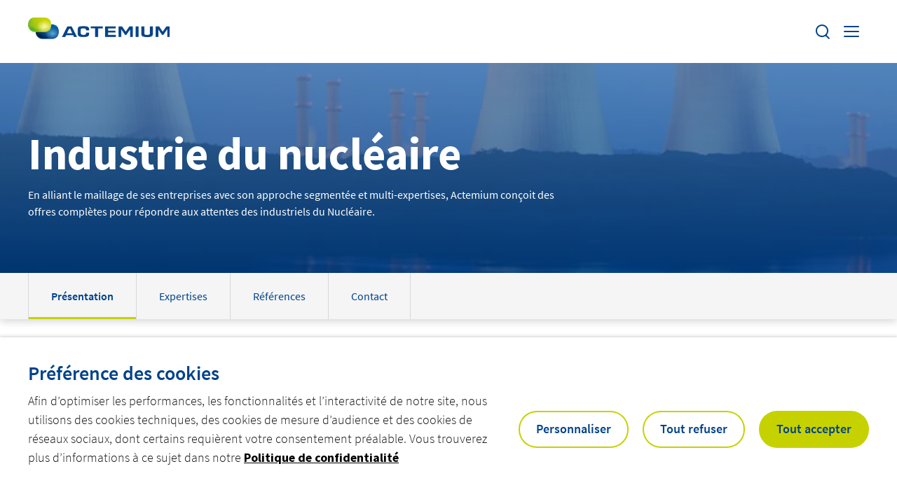

--- FILE ---
content_type: text/html; charset=UTF-8
request_url: https://www.actemium.fr/secteurs-d-activite/industrie-du-nucleaire/presentation/
body_size: 138359
content:
<!doctype html>
<html lang="fr-FR" data-has-sidebar="false">
    <head><style>img.lazy{min-height:1px}</style><link href="https://www.actemium.fr/app/plugins/w3-total-cache/pub/js/lazyload.min.js" as="script">
    <meta charset="utf-8">
    <meta http-equiv="x-ua-compatible" content="ie=edge">
    <meta name="viewport" content="width=device-width, initial-scale=1, shrink-to-fit=no">

    
    <link rel="apple-touch-icon" sizes="180x180" href="/app/themes/actemium/resources/assets/images/favicons/apple-touch-icon.png">
<link rel="icon" type="image/png" sizes="32x32" href="/app/themes/actemium/resources/assets/images/favicons/favicon-32x32.png">
<link rel="icon" type="image/png" sizes="192x192" href="/app/themes/actemium/resources/assets/images/favicons/favicon-192x192.png">
<meta name="msapplication-TileImage" content="/app/themes/actemium/resources/assets/images/favicons/favicon-270x270.png">

    <meta name="theme-color" content="#ffffff">

    <meta name='robots' content='index, follow, max-image-preview:large, max-snippet:-1, max-video-preview:-1' />
	<style>img:is([sizes="auto" i], [sizes^="auto," i]) { contain-intrinsic-size: 3000px 1500px }</style>
	
	<!-- This site is optimized with the Yoast SEO Premium plugin v26.1 (Yoast SEO v26.1.1) - https://yoast.com/wordpress/plugins/seo/ -->
	<title>Présentation - Actemium FR</title>
	<link rel="canonical" href="https://www.actemium.fr/secteurs-d-activite/industrie-du-nucleaire/presentation/" />
	<meta property="og:locale" content="fr_FR" />
	<meta property="og:type" content="article" />
	<meta property="og:title" content="Présentation" />
	<meta property="og:url" content="https://www.actemium.fr/secteurs-d-activite/industrie-du-nucleaire/presentation/" />
	<meta property="og:site_name" content="Actemium FR" />
	<meta property="article:modified_time" content="2022-11-24T10:30:55+00:00" />
	<meta name="twitter:card" content="summary_large_image" />
	<!-- / Yoast SEO Premium plugin. -->


<link rel='dns-prefetch' href='//js-eu1.hs-scripts.com' />
<style id='global-styles-inline-css' type='text/css'>
:root{--wp--preset--aspect-ratio--square: 1;--wp--preset--aspect-ratio--4-3: 4/3;--wp--preset--aspect-ratio--3-4: 3/4;--wp--preset--aspect-ratio--3-2: 3/2;--wp--preset--aspect-ratio--2-3: 2/3;--wp--preset--aspect-ratio--16-9: 16/9;--wp--preset--aspect-ratio--9-16: 9/16;--wp--preset--color--black: #000000;--wp--preset--color--cyan-bluish-gray: #abb8c3;--wp--preset--color--white: #ffffff;--wp--preset--color--pale-pink: #f78da7;--wp--preset--color--vivid-red: #cf2e2e;--wp--preset--color--luminous-vivid-orange: #ff6900;--wp--preset--color--luminous-vivid-amber: #fcb900;--wp--preset--color--light-green-cyan: #7bdcb5;--wp--preset--color--vivid-green-cyan: #00d084;--wp--preset--color--pale-cyan-blue: #8ed1fc;--wp--preset--color--vivid-cyan-blue: #0693e3;--wp--preset--color--vivid-purple: #9b51e0;--wp--preset--gradient--vivid-cyan-blue-to-vivid-purple: linear-gradient(135deg,rgba(6,147,227,1) 0%,rgb(155,81,224) 100%);--wp--preset--gradient--light-green-cyan-to-vivid-green-cyan: linear-gradient(135deg,rgb(122,220,180) 0%,rgb(0,208,130) 100%);--wp--preset--gradient--luminous-vivid-amber-to-luminous-vivid-orange: linear-gradient(135deg,rgba(252,185,0,1) 0%,rgba(255,105,0,1) 100%);--wp--preset--gradient--luminous-vivid-orange-to-vivid-red: linear-gradient(135deg,rgba(255,105,0,1) 0%,rgb(207,46,46) 100%);--wp--preset--gradient--very-light-gray-to-cyan-bluish-gray: linear-gradient(135deg,rgb(238,238,238) 0%,rgb(169,184,195) 100%);--wp--preset--gradient--cool-to-warm-spectrum: linear-gradient(135deg,rgb(74,234,220) 0%,rgb(151,120,209) 20%,rgb(207,42,186) 40%,rgb(238,44,130) 60%,rgb(251,105,98) 80%,rgb(254,248,76) 100%);--wp--preset--gradient--blush-light-purple: linear-gradient(135deg,rgb(255,206,236) 0%,rgb(152,150,240) 100%);--wp--preset--gradient--blush-bordeaux: linear-gradient(135deg,rgb(254,205,165) 0%,rgb(254,45,45) 50%,rgb(107,0,62) 100%);--wp--preset--gradient--luminous-dusk: linear-gradient(135deg,rgb(255,203,112) 0%,rgb(199,81,192) 50%,rgb(65,88,208) 100%);--wp--preset--gradient--pale-ocean: linear-gradient(135deg,rgb(255,245,203) 0%,rgb(182,227,212) 50%,rgb(51,167,181) 100%);--wp--preset--gradient--electric-grass: linear-gradient(135deg,rgb(202,248,128) 0%,rgb(113,206,126) 100%);--wp--preset--gradient--midnight: linear-gradient(135deg,rgb(2,3,129) 0%,rgb(40,116,252) 100%);--wp--preset--font-size--small: 13px;--wp--preset--font-size--medium: 20px;--wp--preset--font-size--large: 36px;--wp--preset--font-size--x-large: 42px;--wp--preset--spacing--20: 0.44rem;--wp--preset--spacing--30: 0.67rem;--wp--preset--spacing--40: 1rem;--wp--preset--spacing--50: 1.5rem;--wp--preset--spacing--60: 2.25rem;--wp--preset--spacing--70: 3.38rem;--wp--preset--spacing--80: 5.06rem;--wp--preset--shadow--natural: 6px 6px 9px rgba(0, 0, 0, 0.2);--wp--preset--shadow--deep: 12px 12px 50px rgba(0, 0, 0, 0.4);--wp--preset--shadow--sharp: 6px 6px 0px rgba(0, 0, 0, 0.2);--wp--preset--shadow--outlined: 6px 6px 0px -3px rgba(255, 255, 255, 1), 6px 6px rgba(0, 0, 0, 1);--wp--preset--shadow--crisp: 6px 6px 0px rgba(0, 0, 0, 1);}:where(body) { margin: 0; }.wp-site-blocks > .alignleft { float: left; margin-right: 2em; }.wp-site-blocks > .alignright { float: right; margin-left: 2em; }.wp-site-blocks > .aligncenter { justify-content: center; margin-left: auto; margin-right: auto; }:where(.is-layout-flex){gap: 0.5em;}:where(.is-layout-grid){gap: 0.5em;}.is-layout-flow > .alignleft{float: left;margin-inline-start: 0;margin-inline-end: 2em;}.is-layout-flow > .alignright{float: right;margin-inline-start: 2em;margin-inline-end: 0;}.is-layout-flow > .aligncenter{margin-left: auto !important;margin-right: auto !important;}.is-layout-constrained > .alignleft{float: left;margin-inline-start: 0;margin-inline-end: 2em;}.is-layout-constrained > .alignright{float: right;margin-inline-start: 2em;margin-inline-end: 0;}.is-layout-constrained > .aligncenter{margin-left: auto !important;margin-right: auto !important;}.is-layout-constrained > :where(:not(.alignleft):not(.alignright):not(.alignfull)){margin-left: auto !important;margin-right: auto !important;}body .is-layout-flex{display: flex;}.is-layout-flex{flex-wrap: wrap;align-items: center;}.is-layout-flex > :is(*, div){margin: 0;}body .is-layout-grid{display: grid;}.is-layout-grid > :is(*, div){margin: 0;}body{padding-top: 0px;padding-right: 0px;padding-bottom: 0px;padding-left: 0px;}a:where(:not(.wp-element-button)){text-decoration: underline;}:root :where(.wp-element-button, .wp-block-button__link){background-color: #32373c;border-width: 0;color: #fff;font-family: inherit;font-size: inherit;line-height: inherit;padding: calc(0.667em + 2px) calc(1.333em + 2px);text-decoration: none;}.has-black-color{color: var(--wp--preset--color--black) !important;}.has-cyan-bluish-gray-color{color: var(--wp--preset--color--cyan-bluish-gray) !important;}.has-white-color{color: var(--wp--preset--color--white) !important;}.has-pale-pink-color{color: var(--wp--preset--color--pale-pink) !important;}.has-vivid-red-color{color: var(--wp--preset--color--vivid-red) !important;}.has-luminous-vivid-orange-color{color: var(--wp--preset--color--luminous-vivid-orange) !important;}.has-luminous-vivid-amber-color{color: var(--wp--preset--color--luminous-vivid-amber) !important;}.has-light-green-cyan-color{color: var(--wp--preset--color--light-green-cyan) !important;}.has-vivid-green-cyan-color{color: var(--wp--preset--color--vivid-green-cyan) !important;}.has-pale-cyan-blue-color{color: var(--wp--preset--color--pale-cyan-blue) !important;}.has-vivid-cyan-blue-color{color: var(--wp--preset--color--vivid-cyan-blue) !important;}.has-vivid-purple-color{color: var(--wp--preset--color--vivid-purple) !important;}.has-black-background-color{background-color: var(--wp--preset--color--black) !important;}.has-cyan-bluish-gray-background-color{background-color: var(--wp--preset--color--cyan-bluish-gray) !important;}.has-white-background-color{background-color: var(--wp--preset--color--white) !important;}.has-pale-pink-background-color{background-color: var(--wp--preset--color--pale-pink) !important;}.has-vivid-red-background-color{background-color: var(--wp--preset--color--vivid-red) !important;}.has-luminous-vivid-orange-background-color{background-color: var(--wp--preset--color--luminous-vivid-orange) !important;}.has-luminous-vivid-amber-background-color{background-color: var(--wp--preset--color--luminous-vivid-amber) !important;}.has-light-green-cyan-background-color{background-color: var(--wp--preset--color--light-green-cyan) !important;}.has-vivid-green-cyan-background-color{background-color: var(--wp--preset--color--vivid-green-cyan) !important;}.has-pale-cyan-blue-background-color{background-color: var(--wp--preset--color--pale-cyan-blue) !important;}.has-vivid-cyan-blue-background-color{background-color: var(--wp--preset--color--vivid-cyan-blue) !important;}.has-vivid-purple-background-color{background-color: var(--wp--preset--color--vivid-purple) !important;}.has-black-border-color{border-color: var(--wp--preset--color--black) !important;}.has-cyan-bluish-gray-border-color{border-color: var(--wp--preset--color--cyan-bluish-gray) !important;}.has-white-border-color{border-color: var(--wp--preset--color--white) !important;}.has-pale-pink-border-color{border-color: var(--wp--preset--color--pale-pink) !important;}.has-vivid-red-border-color{border-color: var(--wp--preset--color--vivid-red) !important;}.has-luminous-vivid-orange-border-color{border-color: var(--wp--preset--color--luminous-vivid-orange) !important;}.has-luminous-vivid-amber-border-color{border-color: var(--wp--preset--color--luminous-vivid-amber) !important;}.has-light-green-cyan-border-color{border-color: var(--wp--preset--color--light-green-cyan) !important;}.has-vivid-green-cyan-border-color{border-color: var(--wp--preset--color--vivid-green-cyan) !important;}.has-pale-cyan-blue-border-color{border-color: var(--wp--preset--color--pale-cyan-blue) !important;}.has-vivid-cyan-blue-border-color{border-color: var(--wp--preset--color--vivid-cyan-blue) !important;}.has-vivid-purple-border-color{border-color: var(--wp--preset--color--vivid-purple) !important;}.has-vivid-cyan-blue-to-vivid-purple-gradient-background{background: var(--wp--preset--gradient--vivid-cyan-blue-to-vivid-purple) !important;}.has-light-green-cyan-to-vivid-green-cyan-gradient-background{background: var(--wp--preset--gradient--light-green-cyan-to-vivid-green-cyan) !important;}.has-luminous-vivid-amber-to-luminous-vivid-orange-gradient-background{background: var(--wp--preset--gradient--luminous-vivid-amber-to-luminous-vivid-orange) !important;}.has-luminous-vivid-orange-to-vivid-red-gradient-background{background: var(--wp--preset--gradient--luminous-vivid-orange-to-vivid-red) !important;}.has-very-light-gray-to-cyan-bluish-gray-gradient-background{background: var(--wp--preset--gradient--very-light-gray-to-cyan-bluish-gray) !important;}.has-cool-to-warm-spectrum-gradient-background{background: var(--wp--preset--gradient--cool-to-warm-spectrum) !important;}.has-blush-light-purple-gradient-background{background: var(--wp--preset--gradient--blush-light-purple) !important;}.has-blush-bordeaux-gradient-background{background: var(--wp--preset--gradient--blush-bordeaux) !important;}.has-luminous-dusk-gradient-background{background: var(--wp--preset--gradient--luminous-dusk) !important;}.has-pale-ocean-gradient-background{background: var(--wp--preset--gradient--pale-ocean) !important;}.has-electric-grass-gradient-background{background: var(--wp--preset--gradient--electric-grass) !important;}.has-midnight-gradient-background{background: var(--wp--preset--gradient--midnight) !important;}.has-small-font-size{font-size: var(--wp--preset--font-size--small) !important;}.has-medium-font-size{font-size: var(--wp--preset--font-size--medium) !important;}.has-large-font-size{font-size: var(--wp--preset--font-size--large) !important;}.has-x-large-font-size{font-size: var(--wp--preset--font-size--x-large) !important;}
:where(.wp-block-post-template.is-layout-flex){gap: 1.25em;}:where(.wp-block-post-template.is-layout-grid){gap: 1.25em;}
:where(.wp-block-columns.is-layout-flex){gap: 2em;}:where(.wp-block-columns.is-layout-grid){gap: 2em;}
:root :where(.wp-block-pullquote){font-size: 1.5em;line-height: 1.6;}
</style>
<style id="cookie-law-info-css">#cookie-law-info-bar,.wt-cli-cookie-bar{box-sizing:border-box;font-size:10pt;margin:0 auto;padding:10px 10px;position:absolute;text-align:center;width:100%;z-index:99999;box-shadow:rgba(0,0,0,.5) 0 5px 10px;display:none;left:0}#cookie-law-info-again{font-size:10pt;margin:0;padding:5px 10px;text-align:center;z-index:9999;cursor:pointer;box-shadow:#161616 2px 2px 5px 2px}#cookie-law-info-bar span{vertical-align:middle}.cli-plugin-button,.cli-plugin-button:visited{display:inline-block;padding:8px 16px 8px;color:#fff;text-decoration:none;-moz-border-radius:4px;-webkit-border-radius:4px;position:relative;cursor:pointer;text-decoration:none}.cli-accept-button{font-family:Courier;font-variant:small-caps}.cli-plugin-button:hover{background-color:#111;color:#fff;text-decoration:none}.wt-cli-cookie-bar-container[data-banner-version="2.0"] #wt-cli-save-preferences-btn:hover{opacity:.7;background-color:initial;color:currentColor}.small.cli-plugin-button,.small.cli-plugin-button:visited{font-size:11px}.cli-plugin-button,.cli-plugin-button:visited,.medium.cli-plugin-button,.medium.cli-plugin-button:visited{font-size:13px;font-weight:500;line-height:1}.large.cli-plugin-button,.large.cli-plugin-button:visited{font-size:14px;padding:8px 14px 9px}.super.cli-plugin-button,.super.cli-plugin-button:visited{font-size:34px;padding:8px 14px 9px}.pink.cli-plugin-button,.magenta.cli-plugin-button:visited{background-color:#e22092}.pink.cli-plugin-button:hover{background-color:#c81e82}.green.cli-plugin-button,.green.cli-plugin-button:visited{background-color:#91bd09}.green.cli-plugin-button:hover{background-color:#749a02}.red.cli-plugin-button,.red.cli-plugin-button:visited{background-color:#e62727}.red.cli-plugin-button:hover{background-color:#cf2525}.orange.cli-plugin-button,.orange.cli-plugin-button:visited{background-color:#ff5c00}.orange.cli-plugin-button:hover{background-color:#d45500}.blue.cli-plugin-button,.blue.cli-plugin-button:visited{background-color:#2981e4}.blue.cli-plugin-button:hover{background-color:#2575cf}.yellow.cli-plugin-button,.yellow.cli-plugin-button:visited{background-color:#ffb515}.yellow.cli-plugin-button:hover{background-color:#fc9200}.cli-bar-popup{-moz-background-clip:padding;-webkit-background-clip:padding;background-clip:padding-box;-webkit-border-radius:30px;-moz-border-radius:30px;border-radius:30px;padding:20px}.cli-clearboth{clear:both}@media only screen and (max-width:768px){.cli-settings-mobile:hover{box-shadow:none!important}.cli-settings-desktop{display:none}.cli-col-8{max-width:100%!important;width:100%!important;flex:100%!important;-ms-flex:100%!important}.cli-accordion-plusminus{float:right;font-size:22px;line-height:22px}.cli-plugin-button{margin:10px}}@media only screen and (max-width:567px){.cli-switch .cli-slider:after{display:none}.cli-tab-header a.cli-nav-link{font-size:12px}.cli-modal .cli-modal-close{right:-10px;top:-15px}}.wt-cli-iframe-placeholder{background-image:url(https://www.actemium.fr/app/plugins/webtoffee-gdpr-cookie-consent/public/css/../images/cli_placeholder.svg);background-size:80px;max-width:100%;max-height:100%;background-position:center;background-repeat:no-repeat;background-color:#b2b0b059;position:relative;display:flex;align-items:flex-end;justify-content:center}.wt-cli-iframe-placeholder .wt-cli-inner-text{width:100%;text-align:center;padding:1rem 1rem;border-radius:400px}.wt-cli-iframe-placeholder .wt-cli-inner-text a{text-decoration:none}.wt-cli-iframe-placeholder .wt-cli-inner-text a:hover{cursor:pointer}.wt-cli-cookie-bar-container{display:none}.wt-cli-necessary-checkbox{display:none!important}a.wt-cli-ccpa-opt-out{text-decoration:underline!important}.wt-cli-link{font-family:inherit;line-height:24px;font-weight:400;padding:0;margin:0;cursor:pointer;text-decoration:none;background:none;border:none;text-transform:none;min-height:0;text-shadow:none;box-shadow:none;color:#1863DC}.wt-cli-link:hover{background-color:transparent;border-color:transparent;color:#1863DC}.wt-cli-iab-vendor-storage-disclosure-section .wt-cli-iab-vendor-storage-disclosure-title{font-weight:700;margin:0 0 11px}.wt-cli-iab-audit-table{background:#f4f4f4;border-radius:6px;background-color:#fff}.wt-cli-iab-cookie-des-table{font-size:12px;line-height:24px;font-weight:400;padding:15px 10px;border-bottom:1px solid;border-bottom-color:#F4F4F4;margin:0}.wt-cli-iab-cookie-des-table li{list-style-type:none;display:flex;padding:3px 0}.wt-cli-iab-cookie-des-table li:first-child{padding-top:0}.wt-cli-iab-cookie-des-table li div:first-child{width:160px;font-weight:600;word-break:break-word;word-wrap:break-word}.wt-cli-iab-cookie-des-table .wt-cli-iab-purposes-list{padding:0 0 0 12px;margin:0}.wt-cli-iab-cookie-des-table .wt-cli-iab-purposes-list li{display:list-item;list-style-type:disc}.cli-preference-btn-wrapper{display:flex;flex-wrap:wrap;align-items:center;justify-content:center}.cli-preference-btn-wrapper .cli-plugin-button{flex:auto;max-width:100%;text-shadow:none;box-shadow:none;margin:5px 8px 5px 0px!important;text-align:center}.cli-preference-btn-wrapper .cli-plugin-button:last-child{margin:5px 0 5px 0px!important}.wt-cli-iab-preference-wrapper{margin-top:15px}.wt-cli-iab-preference-wrapper>button{padding:10px 0;margin-left:10px}.wt-cli-iab-preference-wrapper>button:first-child{margin-left:0}.wt-cli-cookie-bar-container[data-banner-version="3.0"] .cli-plugin-button,.wt-cli-cookie-bar-container[data-banner-version="3.0"] .cli_settings_button,.wt-cli-cookie-bar-container[data-banner-version="3.0"] .cli-plugin-main-button{border-radius:0;margin:0 8px 0 0;padding:8px 25px 8px 25px;font-size:15px;text-align:center}.wt-cli-cookie-bar-container[data-banner-version="3.0"] .cli-plugin-button:hover{opacity:.7;background-color:initial;color:currentColor}.wt-cli-cookie-bar-container[data-banner-version="3.0"] #wt-cli-cookie-banner-title{color:#212121;font-weight:700;font-size:18px;line-height:24px;margin:0 0 10px 0;text-transform:initial}.wt-cli-cookie-bar-container[data-banner-version="3.0"] #wt-cli-privacy-title{color:#212121;font-weight:700;font-size:18px;line-height:24px;margin:0 0 10px 0}#wt-cli-iab-notice-toggle.wt-cli-link{font-size:inherit}.wt-cli-cookie-bar-container[data-banner-version="3.0"] .cli-style-v2{font-size:inherit;font-weight:inherit}@media only screen and (max-width:768px){.wt-cli-cookie-bar-container[data-banner-version="3.0"] .cli-plugin-button,.wt-cli-cookie-bar-container[data-banner-version="3.0"] .cli-plugin-main-button,.wt-cli-cookie-bar-container[data-banner-version="3.0"] .cli_settings_button,.wt-cli-cookie-bar-container[data-banner-version="3.0"] .cli-preference-btn-wrapper .cli-plugin-button{width:100%;padding:8px;margin-right:0;text-align:center;margin:10px 0 0 0px!important;box-sizing:border-box}.wt-cli-cookie-bar-container[data-banner-version="3.0"] .cli-bar-btn_container{display:flex;flex-direction:column;width:100%;margin-left:0;margin-top:10px;justify-content:left}.wt-cli-cookie-bar-container[data-banner-version="3.0"] #wt-cli-reject-btn{order:3}.wt-cli-cookie-bar-container[data-banner-version="3.0"] #wt-cli-settings-btn,.wt-cli-cookie-bar-container[data-banner-version="3.0"] #wt-cli-save-preferences-btn{order:2}.wt-cli-cookie-bar-container[data-banner-version="3.0"] #wt-cli-accept-all-btn{order:1}}@media (min-width:992px){.wt-cli-cookie-bar-container[data-banner-version="3.0"] .cli-modal .cli-modal-dialog{max-width:720px}}</style>
<style id="cookie-law-info-gdpr-css">.gdpr-container-fluid{width:100%;padding-right:15px;padding-left:15px;margin-right:auto;margin-left:auto;box-sizing:border-box}.gdpr-row{display:-ms-flexbox;display:flex;-ms-flex-wrap:wrap;flex-wrap:wrap;margin-right:-15px;margin-left:-15px}.gdpr-col-4{-ms-flex:0 0 33.333333%;flex:0 0 33.333333%;max-width:33.333333%}.gdpr-col-8{-ms-flex:0 0 66.666667%;flex:0 0 66.666667%;max-width:66.666667%}.gdpr-align-items-stretch{-ms-flex-align:stretch!important;align-items:stretch!important}.gdpr-d-flex{display:-ms-flexbox!important;display:flex!important}.gdpr-px-0{padding-left:0;padding-right:0}.modal-open{overflow:hidden}.modal-open .gdpr-modal{overflow-x:hidden;overflow-y:auto}.gdpr-modal.fade .gdpr-modal-dialog{transition:-webkit-transform .3s ease-out;transition:transform .3s ease-out;transition:transform .3s ease-out,-webkit-transform .3s ease-out;-webkit-transform:translate(0,-25%);transform:translate(0,-25%)}.gdpr-modal.show .gdpr-modal-dialog{-webkit-transform:translate(0,0);transform:translate(0,0)}.gdpr-modal{position:fixed;top:0;right:0;bottom:0;left:0;z-index:1050;display:none;overflow:hidden;outline:none}.gdpr-modal a{text-decoration:none}.gdpr-modal .gdpr-modal-dialog{position:relative;width:auto;margin:.5rem;pointer-events:none;font-family:-apple-system,BlinkMacSystemFont,"Segoe UI",Roboto,"Helvetica Neue",Arial,sans-serif,"Apple Color Emoji","Segoe UI Emoji","Segoe UI Symbol";font-size:1rem;font-weight:400;line-height:1.5;color:#212529;text-align:left;display:-ms-flexbox;display:flex;-ms-flex-align:center;align-items:center;min-height:calc(100% - (.5rem * 2))}@media (min-width:576px){.gdpr-modal .gdpr-modal-dialog{max-width:500px;margin:1.75rem auto;min-height:calc(100% - (1.75rem * 2))}}@media (min-width:992px){.gdpr-modal .gdpr-modal-dialog{max-width:900px}}.gdpr-modal-content{position:relative;display:-ms-flexbox;display:flex;-ms-flex-direction:column;flex-direction:column;width:100%;pointer-events:auto;background-color:#fff;background-clip:padding-box;border:1px solid rgba(0,0,0,.2);border-radius:.3rem;box-sizing:border-box;outline:0}.gdpr-modal .row{margin:0 -15px}.gdpr-modal .modal-body{padding:0;position:relative;-ms-flex:1 1 auto;flex:1 1 auto}.gdpr-modal .close{position:absolute;right:10px;top:10px;z-index:1;padding:0;background-color:transparent;border:0;-webkit-appearance:none;font-size:1.5rem;font-weight:700;line-height:1;color:#000;text-shadow:0 1px 0 #fff}.gdpr-modal .close:focus{outline:0}.gdpr-switch{display:inline-block;position:relative;min-height:1px;padding-left:70px;font-size:14px}.gdpr-switch input[type="checkbox"]{display:none}.gdpr-switch .gdpr-slider{background-color:#e3e1e8;height:24px;width:50px;bottom:0;cursor:pointer;left:0;position:absolute;right:0;top:0;transition:.4s}.gdpr-switch .gdpr-slider:before{background-color:#fff;bottom:2px;content:"";height:20px;left:2px;position:absolute;transition:.4s;width:20px}.gdpr-switch input:checked+.gdpr-slider{background-color:rgb(99,179,95)}.gdpr-switch input:checked+.gdpr-slider:before{transform:translateX(26px)}.gdpr-switch .gdpr-slider{border-radius:34px}.gdpr-switch .gdpr-slider:before{border-radius:50%}.gdpr-tab-content>.gdpr-tab-pane{display:none}.gdpr-tab-content>.active{display:block}.gdpr-fade{transition:opacity .15s linear}.gdpr-nav-pills{display:-ms-flexbox;display:flex;-ms-flex-wrap:wrap;flex-wrap:wrap;padding-left:0;margin-bottom:0;list-style:none;-ms-flex-direction:column!important;flex-direction:column!important;align-items:stretch!important;-ms-align-items:stretch!important}.nav.gdpr-nav-pills,.gdpr-tab-content{width:100%;padding:30px;box-sizing:border-box}.nav.gdpr-nav-pills{background:#f3f3f3}.nav.gdpr-nav-pills .gdpr-nav-link{border:1px solid #0070ad;margin-bottom:10px;color:#0070ad;font-size:14px;display:block;padding:.5rem 1rem;border-radius:.25rem}.nav.gdpr-nav-pills .gdpr-nav-link.active,.nav.gdpr-nav-pills .show>.gdpr-nav-link{background-color:#0070ad;border:1px solid #0070ad}.nav.gdpr-nav-pills .gdpr-nav-link.active{color:#fff}.gdpr-tab-content .gdpr-button-wrapper{padding-top:30px;margin-top:30px;border-top:1px solid #d6d6d6}.gdpr-tab-content .gdpr-button-wrapper .btn-gdpr{background-color:#0070ad;border-color:#0070ad;color:#fff;display:inline-block;font-weight:400;text-align:center;white-space:nowrap;vertical-align:middle;-webkit-user-select:none;-moz-user-select:none;-ms-user-select:none;user-select:none;border:1px solid transparent;padding:.375rem .75rem;font-size:1rem;line-height:1.5;border-radius:.25rem;transition:color .15s ease-in-out,background-color .15s ease-in-out,border-color .15s ease-in-out,box-shadow .15s ease-in-out;box-sizing:border-box}.gdpr-tab-content p{color:#343438;font-size:14px;margin-top:0}.gdpr-tab-content h4{font-size:20px;margin-bottom:.5rem;margin-top:0;font-family:inherit;font-weight:500;line-height:1.2;color:inherit}.cli-container-fluid{padding-right:15px;padding-left:15px;margin-right:auto;margin-left:auto}.cli-row{display:-ms-flexbox;display:flex;-ms-flex-wrap:wrap;flex-wrap:wrap;margin-right:-15px;margin-left:-15px}.cli-col-4{-ms-flex:0 0 33.333333%;flex:0 0 33.333333%;max-width:33.333333%}.cli-col-8{-ms-flex:0 0 66.666667%;flex:0 0 66.666667%;max-width:66.666667%;flex-direction:column}.cli-align-items-stretch{-ms-flex-align:stretch!important;align-items:stretch!important}.cli-d-flex{display:-ms-flexbox!important;display:flex!important}.cli-px-0{padding-left:0;padding-right:0}.cli-btn{cursor:pointer;font-size:14px;display:inline-block;font-weight:400;text-align:center;white-space:nowrap;vertical-align:middle;-webkit-user-select:none;-moz-user-select:none;-ms-user-select:none;user-select:none;border:1px solid transparent;padding:.5rem 1.25rem;line-height:1;border-radius:.25rem;transition:all .15s ease-in-out}.cli-btn:hover{opacity:.8}.cli-btn:focus{outline:0}.cli-read-more-link{cursor:pointer;font-size:15px;font-weight:500;text-decoration:underline}.cli-modal-backdrop.cli-show{opacity:.8}.cli-modal-open{overflow:hidden}.cli-barmodal-open{overflow:hidden}.cli-modal-open .cli-modal{overflow-x:hidden;overflow-y:auto}.cli-modal.cli-fade .cli-modal-dialog{transition:-webkit-transform .3s ease-out;transition:transform .3s ease-out;transition:transform .3s ease-out,-webkit-transform .3s ease-out;-webkit-transform:translate(0,-25%);transform:translate(0,-25%)}.cli-modal.cli-show .cli-modal-dialog{-webkit-transform:translate(0,0);transform:translate(0,0)}.cli-modal-backdrop{position:fixed;top:0;right:0;bottom:0;left:0;z-index:1040;background-color:#000;-webkit-transform:scale(0);transform:scale(0);transition:opacity ease-in-out 0.5s}.cli-modal-backdrop.cli-fade{opacity:0}.cli-modal-backdrop.cli-show{opacity:.5;-webkit-transform:scale(1);transform:scale(1)}.cli-modal{position:fixed;top:0;right:0;bottom:0;left:0;z-index:99999;-webkit-transform:scale(0);transform:scale(0);overflow:hidden;outline:0;visibility:hidden}.cli-modal.cli-show{visibility:visible}.cli-modal a{text-decoration:none}.cli-modal .cli-modal-dialog{position:relative;width:auto;margin:.5rem;pointer-events:none;font-family:inherit;font-size:1rem;font-weight:400;line-height:1.5;color:#212529;text-align:left;display:-ms-flexbox;display:flex;-ms-flex-align:center;align-items:center;min-height:calc(100% - (.5rem * 2))}@media (min-width:576px){.cli-modal .cli-modal-dialog{max-width:500px;margin:1.75rem auto;min-height:calc(100% - (1.75rem * 2))}}.cli-modal-content{position:relative;display:-ms-flexbox;display:flex;-ms-flex-direction:column;flex-direction:column;width:100%;pointer-events:auto;background-clip:padding-box;border-radius:.2rem;box-sizing:border-box;outline:0}.cli-modal .row{margin:0 -15px}.cli-modal-footer{position:relative}.cli-modal .modal-body{padding:0;position:relative;-ms-flex:1 1 auto;flex:1 1 auto}.cli-modal .cli-modal-close:focus{outline:0}.cli-switch{display:inline-block;position:relative;min-height:1px;padding-left:38px;font-size:14px;width:auto}.cli-switch input[type="checkbox"]{display:block;margin:0;width:0;position:absolute!important;left:0!important;opacity:0!important}.cli-switch .cli-slider{background-color:#e3e1e8;height:20px;width:38px;bottom:0;cursor:pointer;left:0;position:absolute;right:0;top:0;transition:.4s}.cli-switch .cli-slider:before{bottom:2px;content:"";height:15px;left:3px;position:absolute;transition:.4s;width:15px}.cli-switch input:checked+.cli-slider{background-color:#28a745}.cli-switch input:checked+.cli-slider:before{transform:translateX(18px)}.cli-switch .cli-slider{border-radius:34px;font-size:0}.cli-switch .cli-slider:before{border-radius:50%}.cli-nav-pills{display:-ms-flexbox;display:flex;-ms-flex-wrap:wrap;flex-wrap:wrap;padding-left:0;margin-bottom:0;list-style:none;-ms-flex-direction:column;flex-direction:column}.cli-nav-pills,.cli-tab-content,.cli-sub-tab-content{width:100%;padding:5px 30px 5px 5px;box-sizing:border-box}@media (max-width:767px){.cli-nav-pills,.cli-tab-content,.cli-sub-tab-content{padding:30px 10px}}.cli-nav-pills{background:#fff}.cli-nav-pills .cli-nav-link{border:1px solid #ccc;margin-bottom:10px;color:#2a2a2a;font-size:14px;display:block;padding:.5rem 1rem;border-radius:.25rem;cursor:pointer}.cli-nav-pills .cli-nav-link.cli-active,.cli-nav-pills .cli-show>.cli-nav-link{background-color:#f6f6f9;border:1px solid #ccc}.cli-nav-pills .cli-nav-link.cli-active{color:#2a2a2a}.cli-tab-content .cli-button-wrapper,.cli-sub-tab-content .cli-button-wrapper{padding-top:30px;margin-top:30px;border-top:1px solid #d6d6d6}.cli-tab-content p,.cli-sub-tab-content p{color:#343438;font-size:14px;margin-top:0}.cli-tab-content h4,.cli-sub-tab-content h4{font-size:20px;margin-bottom:1.5rem;margin-top:0;font-family:inherit;font-weight:500;line-height:1.2;color:inherit}#cookie-law-info-bar .cli-nav-pills,#cookie-law-info-bar .cli-tab-content,#cookie-law-info-bar .cli-nav-pills .cli-show>.cli-nav-link,#cookie-law-info-bar a.cli-nav-link.cli-active,#cookie-law-info-bar .cli-sub-tab-content{background:transparent}#cookie-law-info-bar .cli-nav-pills .cli-nav-link.cli-active,#cookie-law-info-bar .cli-nav-link,#cookie-law-info-bar .cli-tab-container p,#cookie-law-info-bar span.cli-necessary-caption,#cookie-law-info-bar .cli-switch .cli-slider:after{color:inherit}#cookie-law-info-bar .cli-tab-header a:before,#cookie-law-info-bar .cli-sub-tab-header a:before{border-right:1px solid currentColor;border-bottom:1px solid currentColor}#cookie-law-info-bar .cli-row{margin-top:20px}#cookie-law-info-bar .cli-col-4{-webkit-box-flex:0;-ms-flex:0 0 auto;flex:0 0 auto;width:auto;max-width:none}#cookie-law-info-bar .cli-col-8{flex-basis:0%;-webkit-box-flex:1;-ms-flex-positive:1;flex-grow:1;max-width:100%}.cli-wrapper{max-width:100%;float:none;margin:0 auto}#cookie-law-info-bar .cli-tab-content h4,#cookie-law-info-bar .cli-dub-tab-content h4{margin-bottom:.5rem}#cookie-law-info-bar .cli-nav-pills .cli-nav-link{padding:.2rem .5rem}#cookie-law-info-bar .cli-tab-container{display:none;text-align:left}.cli-tab-footer .cli-btn{padding:10px 15px;width:auto;text-decoration:none}.cli-tab-footer{width:100%;text-align:right;padding:20px 0}.cli-col-12{width:100%}.cli-tab-header,.cli-sub-tab-header{display:flex;justify-content:space-between}.cli-tab-header a:before,.cli-sub-tab-header a:before{width:10px;height:2px;left:0;top:calc(50% - 1px)}.cli-tab-header a:after,.cli-sub-tab-header a:after{width:2px;height:10px;left:4px;top:calc(50% - 5px);-webkit-transform:none;transform:none}.cli-tab-header a:before,.cli-sub-tab-header a:before{width:7px;height:7px;border-right:1px solid #4a6e78;border-bottom:1px solid #4a6e78;content:" ";transform:rotate(-45deg);-webkit-transition:all 0.2s ease-in-out;-moz-transition:all 0.2s ease-in-out;transition:all 0.2s ease-in-out;margin-right:10px}.cli-tab-header a.cli-nav-link,.cli-sub-tab-header a.cli-nav-link{position:relative;display:flex;align-items:center;font-size:14px;color:#000;text-decoration:none}.cli-tab-header.cli-tab-active .cli-nav-link:before,.cli-sub-tab-header.cli-tab-active .cli-nav-link:before{transform:rotate(45deg);-webkit-transition:all 0.2s ease-in-out;-moz-transition:all 0.2s ease-in-out;transition:all 0.2s ease-in-out}.cli-tab-header,.cli-sub-tab-header{border-radius:5px;padding:12px 15px;cursor:pointer;transition:background-color 0.2s ease-out 0.3s,color 0.2s ease-out 0s;background-color:#f2f2f2}.cli-modal .cli-modal-close{position:absolute;right:0;top:0;z-index:1;-webkit-appearance:none;width:40px;height:40px;padding:0;border-radius:50%;padding:10px;background:transparent;border:none}.cli-tab-container h4,.cli-tab-container-iab h4{font-family:inherit;font-size:16px;margin-bottom:15px;margin:10px 0}.cli-tab-container p,.cli-privacy-content-text,.cli-tab-container-iab p,.cli-privacy-content-text-iab{font-size:14px;line-height:1.4;margin-top:0;padding:0;color:#000}.cli-tab-content,.cli-sub-tab-content{display:none}.cli-tab-section .cli-tab-content{padding:10px 20px 5px 20px}.cli-tab-section{margin-top:5px}@media (min-width:992px){.cli-modal .cli-modal-dialog{max-width:700px}}.cli-switch .cli-slider:after{content:attr(data-cli-disable);position:absolute;right:50px;font-size:12px;text-align:right;min-width:120px}.cli-switch input:checked+.cli-slider:after{content:attr(data-cli-enable)}.cli-legitimate-switch .cli-slider:after,.cli-legitimate-switch input:checked+.cli-slider:after{width:100px;font-size:12px}a.cli-privacy-readmore{font-size:12px;margin-top:12px;display:inline-block;cursor:pointer;text-decoration:underline}.cli-privacy-overview{padding-bottom:12px}a.cli-privacy-readmore:before{content:attr(data-readmore-text)}.cli-collapsed a.cli-privacy-readmore:before{content:attr(data-readless-text)}.cli-collapsed .cli-privacy-content{transition:max-height 0.25s ease-in}.cli-privacy-content p{margin-bottom:0}.cli-modal-close svg{fill:#000}span.cli-necessary-caption{color:#000;font-size:12px}.cli-tab-section.cli-privacy-tab{display:none}#cookie-law-info-bar .cli-tab-section.cli-privacy-tab{display:block}#cookie-law-info-bar .cli-privacy-overview{display:none}.cli-tab-container .cli-row{max-height:500px;overflow-y:auto}.cli-modal.cli-blowup.cli-out{z-index:-1}.cli-modal.cli-blowup{z-index:999999;-webkit-transform:scale(1);transform:scale(1)}.cli-modal.cli-blowup .cli-modal-dialog{animation:blowUpModal 0.5s cubic-bezier(.165,.84,.44,1) forwards}.cli-modal.cli-blowup.cli-out .cli-modal-dialog{animation:blowUpModalTwo 0.5s cubic-bezier(.165,.84,.44,1) forwards}@keyframes blowUpContent{0%{-webkit-transform:scale(1);transform:scale(1);opacity:1}99.9%{-webkit-transform:scale(2);transform:scale(2);opacity:0}100%{-webkit-transform:scale(0);transform:scale(0)}}@keyframes blowUpContentTwo{0%{-webkit-transform:scale(2);transform:scale(2);opacity:0}100%{-webkit-transform:scale(1);transform:scale(1);opacity:1}}@keyframes blowUpModal{0%{-webkit-transform:scale(0);transform:scale(0)}100%{-webkit-transform:scale(1);transform:scale(1)}}@keyframes blowUpModalTwo{0%{-webkit-transform:scale(1);transform:scale(1);opacity:1}50%{-webkit-transform:scale(.5);transform:scale(.5);opacity:0}100%{-webkit-transform:scale(0);transform:scale(0);opacity:0}}.cli-bar-container{float:none;margin:0 auto;justify-content:space-between;display:flex;align-items:center;flex-wrap:wrap}.cli-style-v2 a{cursor:pointer}.cli-style-v2 .cli-plugin-main-link{font-weight:inherit}.cli-style-v2{font-size:11pt;font-weight:400}#cookie-law-info-bar[data-cli-type="widget"] .cli-bar-container,#cookie-law-info-bar[data-cli-type="popup"] .cli-bar-container{display:block}.cli-bar-message{width:70%;text-align:left}#cookie-law-info-bar[data-cli-type="widget"] .cli-bar-message,#cookie-law-info-bar[data-cli-type="popup"] .cli-bar-message{width:100%}#cookie-law-info-bar[data-cli-style="cli-style-v2"] .cli_messagebar_head{text-align:left;margin-left:5%;margin-bottom:10px}@media (max-width:985px){.cli-bar-message{width:100%}.cli-bar-container{justify-content:center}}#cookie-law-info-bar[data-cli-style="cli-style-v2"] .wt-cli-ccpa-checkbox{display:block}.wt-cli-form-group input:disabled{opacity:.5}.wt-cli-custom-checkbox input[type="checkbox"]{border:1px solid #b4b9be;background:#fff;color:#555;clear:none;cursor:pointer;display:inline-block!important;line-height:0;height:16px;margin:-4px 4px 0 0;padding:0!important;text-align:center;vertical-align:middle;width:16px;min-width:16px;-webkit-appearance:none;box-shadow:inset 0 1px 2px rgba(0,0,0,.1);transition:.05s border-color ease-in-out}.wt-cli-custom-checkbox input[type=checkbox]:checked:before{content:'';display:block;border:solid #61a229;width:5px;height:10px;border-width:0 2px 2px 0;transform:rotate(45deg);margin:1px 0 0 5px;box-sizing:border-box}.wt-cli-form-group{margin-right:15px}.cli-style-v3 .cli-bar-actions{display:flex;align-items:center;justify-content:space-between;flex-wrap:wrap}.cli-style-v3 .cli-bar-btn_container,.cli-style-v3 .wt-cli-category-widget{margin-top:10px}.cli-style-v3{text-align:left}#cookie-law-info-bar a,.wt-cli-category-widget .wt-cli-form-group label{cursor:pointer}.wt-cli-category-widget .wt-cli-form-group label{font-size:inherit}#cookie-law-info-bar[data-template-id="cli-style-v3"]{padding:10px 90px}#cookie-law-info-bar[data-template-id="cli-style-v3"][data-cli-type="widget"]{padding:10px 20px}#cookie-law-info-bar[data-template-id="cli-style-v3"][data-cli-type="popup"]{padding:10px 20px}#cookie-law-info-bar[data-template-id="cli-style-v3"] .wt-cli-category-widget{display:flex;flex-wrap:wrap}#cookie-law-info-bar[data-template-id="cli-style-v3"]{text-align:left;font-size:11pt;border:1px solid #ffffffe6}#cookie-law-info-bar[data-template-id="cli-style-v3"] h5{margin:10px 0}.wt-cli-category-widget-active .cli-switch,.wt-cli-category-widget-active .wt-cli-necessary-checkbox,.wt-cli-category-widget-active .cli-necessary-caption{display:none!important}@media (max-width:985px){#cookie-law-info-bar[data-template-id="cli-style-v3"]{padding:10px 20px}}.wt-cli-sr-only{display:none}.wt-cli-cookie-bar-container.wt-cli-hide-bar{display:none!important}.wt-cli-privacy-accept-btn{margin-left:10px}.cli_settings_button:focus,#cookie-law-info-again:focus,#wt-cli-cookie-banner-title:focus,.cli-plugin-main-link,.cli_action_button,.cli-privacy-readmore,.cli-tab-header a,.cli-switch .cli-slider,.cli-tab-content .cli-tab-pane:focus{outline:0}.cli-plugin-button:focus{outline:0;opacity:.7}.wt-cli-ckyes-brand-logo{display:flex;align-items:center;font-size:9px;color:#111;font-weight:400}.wt-cli-ckyes-brand-logo img{width:65px;margin-left:2px}.wt-cli-privacy-overview-actions{padding-bottom:0}.wt-cli-cookie-description{font-size:14px;line-height:1.4;margin-top:0;padding:0;color:#000}</style>
<style id='cookie-law-info-gdpr-inline-css' type='text/css'>
.cli-modal-content, .cli-tab-content { background-color: #ffffff; }.cli-privacy-content-text, .cli-modal .cli-modal-dialog, .cli-tab-container p, a.cli-privacy-readmore { color: #000000; }.cli-tab-header { background-color: #f2f2f2; }.cli-tab-header, .cli-tab-header a.cli-nav-link,span.cli-necessary-caption,.cli-switch .cli-slider:after { color: #000000; }.cli-switch .cli-slider:before { background-color: #ffffff; }.cli-switch input:checked + .cli-slider:before { background-color: #ffffff; }.cli-switch .cli-slider { background-color: #e3e1e8; }.cli-switch input:checked + .cli-slider { background-color: #28a745; }.cli-modal-close svg { fill: #000000; }.cli-tab-footer .wt-cli-privacy-accept-all-btn { background-color: #00acad; color: #ffffff}.cli-tab-footer .wt-cli-privacy-accept-btn { background-color: #00acad; color: #ffffff}.cli-tab-header a:before{ border-right: 1px solid #000000; border-bottom: 1px solid #000000; }
</style>
<style id="sage-parent/main.css-css">[data-aos][data-aos][data-aos-duration="50"],body[data-aos-duration="50"] [data-aos]{transition-duration:50ms}[data-aos][data-aos][data-aos-delay="50"],body[data-aos-delay="50"] [data-aos]{transition-delay:0s}[data-aos][data-aos][data-aos-delay="50"].aos-animate,body[data-aos-delay="50"] [data-aos].aos-animate{transition-delay:50ms}[data-aos][data-aos][data-aos-duration="100"],body[data-aos-duration="100"] [data-aos]{transition-duration:.1s}[data-aos][data-aos][data-aos-delay="100"],body[data-aos-delay="100"] [data-aos]{transition-delay:0s}[data-aos][data-aos][data-aos-delay="100"].aos-animate,body[data-aos-delay="100"] [data-aos].aos-animate{transition-delay:.1s}[data-aos][data-aos][data-aos-duration="150"],body[data-aos-duration="150"] [data-aos]{transition-duration:.15s}[data-aos][data-aos][data-aos-delay="150"],body[data-aos-delay="150"] [data-aos]{transition-delay:0s}[data-aos][data-aos][data-aos-delay="150"].aos-animate,body[data-aos-delay="150"] [data-aos].aos-animate{transition-delay:.15s}[data-aos][data-aos][data-aos-duration="200"],body[data-aos-duration="200"] [data-aos]{transition-duration:.2s}[data-aos][data-aos][data-aos-delay="200"],body[data-aos-delay="200"] [data-aos]{transition-delay:0s}[data-aos][data-aos][data-aos-delay="200"].aos-animate,body[data-aos-delay="200"] [data-aos].aos-animate{transition-delay:.2s}[data-aos][data-aos][data-aos-duration="250"],body[data-aos-duration="250"] [data-aos]{transition-duration:.25s}[data-aos][data-aos][data-aos-delay="250"],body[data-aos-delay="250"] [data-aos]{transition-delay:0s}[data-aos][data-aos][data-aos-delay="250"].aos-animate,body[data-aos-delay="250"] [data-aos].aos-animate{transition-delay:.25s}[data-aos][data-aos][data-aos-duration="300"],body[data-aos-duration="300"] [data-aos]{transition-duration:.3s}[data-aos][data-aos][data-aos-delay="300"],body[data-aos-delay="300"] [data-aos]{transition-delay:0s}[data-aos][data-aos][data-aos-delay="300"].aos-animate,body[data-aos-delay="300"] [data-aos].aos-animate{transition-delay:.3s}[data-aos][data-aos][data-aos-duration="350"],body[data-aos-duration="350"] [data-aos]{transition-duration:.35s}[data-aos][data-aos][data-aos-delay="350"],body[data-aos-delay="350"] [data-aos]{transition-delay:0s}[data-aos][data-aos][data-aos-delay="350"].aos-animate,body[data-aos-delay="350"] [data-aos].aos-animate{transition-delay:.35s}[data-aos][data-aos][data-aos-duration="400"],body[data-aos-duration="400"] [data-aos]{transition-duration:.4s}[data-aos][data-aos][data-aos-delay="400"],body[data-aos-delay="400"] [data-aos]{transition-delay:0s}[data-aos][data-aos][data-aos-delay="400"].aos-animate,body[data-aos-delay="400"] [data-aos].aos-animate{transition-delay:.4s}[data-aos][data-aos][data-aos-duration="450"],body[data-aos-duration="450"] [data-aos]{transition-duration:.45s}[data-aos][data-aos][data-aos-delay="450"],body[data-aos-delay="450"] [data-aos]{transition-delay:0s}[data-aos][data-aos][data-aos-delay="450"].aos-animate,body[data-aos-delay="450"] [data-aos].aos-animate{transition-delay:.45s}[data-aos][data-aos][data-aos-duration="500"],body[data-aos-duration="500"] [data-aos]{transition-duration:.5s}[data-aos][data-aos][data-aos-delay="500"],body[data-aos-delay="500"] [data-aos]{transition-delay:0s}[data-aos][data-aos][data-aos-delay="500"].aos-animate,body[data-aos-delay="500"] [data-aos].aos-animate{transition-delay:.5s}[data-aos][data-aos][data-aos-duration="550"],body[data-aos-duration="550"] [data-aos]{transition-duration:.55s}[data-aos][data-aos][data-aos-delay="550"],body[data-aos-delay="550"] [data-aos]{transition-delay:0s}[data-aos][data-aos][data-aos-delay="550"].aos-animate,body[data-aos-delay="550"] [data-aos].aos-animate{transition-delay:.55s}[data-aos][data-aos][data-aos-duration="600"],body[data-aos-duration="600"] [data-aos]{transition-duration:.6s}[data-aos][data-aos][data-aos-delay="600"],body[data-aos-delay="600"] [data-aos]{transition-delay:0s}[data-aos][data-aos][data-aos-delay="600"].aos-animate,body[data-aos-delay="600"] [data-aos].aos-animate{transition-delay:.6s}[data-aos][data-aos][data-aos-duration="650"],body[data-aos-duration="650"] [data-aos]{transition-duration:.65s}[data-aos][data-aos][data-aos-delay="650"],body[data-aos-delay="650"] [data-aos]{transition-delay:0s}[data-aos][data-aos][data-aos-delay="650"].aos-animate,body[data-aos-delay="650"] [data-aos].aos-animate{transition-delay:.65s}[data-aos][data-aos][data-aos-duration="700"],body[data-aos-duration="700"] [data-aos]{transition-duration:.7s}[data-aos][data-aos][data-aos-delay="700"],body[data-aos-delay="700"] [data-aos]{transition-delay:0s}[data-aos][data-aos][data-aos-delay="700"].aos-animate,body[data-aos-delay="700"] [data-aos].aos-animate{transition-delay:.7s}[data-aos][data-aos][data-aos-duration="750"],body[data-aos-duration="750"] [data-aos]{transition-duration:.75s}[data-aos][data-aos][data-aos-delay="750"],body[data-aos-delay="750"] [data-aos]{transition-delay:0s}[data-aos][data-aos][data-aos-delay="750"].aos-animate,body[data-aos-delay="750"] [data-aos].aos-animate{transition-delay:.75s}[data-aos][data-aos][data-aos-duration="800"],body[data-aos-duration="800"] [data-aos]{transition-duration:.8s}[data-aos][data-aos][data-aos-delay="800"],body[data-aos-delay="800"] [data-aos]{transition-delay:0s}[data-aos][data-aos][data-aos-delay="800"].aos-animate,body[data-aos-delay="800"] [data-aos].aos-animate{transition-delay:.8s}[data-aos][data-aos][data-aos-duration="850"],body[data-aos-duration="850"] [data-aos]{transition-duration:.85s}[data-aos][data-aos][data-aos-delay="850"],body[data-aos-delay="850"] [data-aos]{transition-delay:0s}[data-aos][data-aos][data-aos-delay="850"].aos-animate,body[data-aos-delay="850"] [data-aos].aos-animate{transition-delay:.85s}[data-aos][data-aos][data-aos-duration="900"],body[data-aos-duration="900"] [data-aos]{transition-duration:.9s}[data-aos][data-aos][data-aos-delay="900"],body[data-aos-delay="900"] [data-aos]{transition-delay:0s}[data-aos][data-aos][data-aos-delay="900"].aos-animate,body[data-aos-delay="900"] [data-aos].aos-animate{transition-delay:.9s}[data-aos][data-aos][data-aos-duration="950"],body[data-aos-duration="950"] [data-aos]{transition-duration:.95s}[data-aos][data-aos][data-aos-delay="950"],body[data-aos-delay="950"] [data-aos]{transition-delay:0s}[data-aos][data-aos][data-aos-delay="950"].aos-animate,body[data-aos-delay="950"] [data-aos].aos-animate{transition-delay:.95s}[data-aos][data-aos][data-aos-duration="1000"],body[data-aos-duration="1000"] [data-aos]{transition-duration:1s}[data-aos][data-aos][data-aos-delay="1000"],body[data-aos-delay="1000"] [data-aos]{transition-delay:0s}[data-aos][data-aos][data-aos-delay="1000"].aos-animate,body[data-aos-delay="1000"] [data-aos].aos-animate{transition-delay:1s}[data-aos][data-aos][data-aos-duration="1050"],body[data-aos-duration="1050"] [data-aos]{transition-duration:1.05s}[data-aos][data-aos][data-aos-delay="1050"],body[data-aos-delay="1050"] [data-aos]{transition-delay:0s}[data-aos][data-aos][data-aos-delay="1050"].aos-animate,body[data-aos-delay="1050"] [data-aos].aos-animate{transition-delay:1.05s}[data-aos][data-aos][data-aos-duration="1100"],body[data-aos-duration="1100"] [data-aos]{transition-duration:1.1s}[data-aos][data-aos][data-aos-delay="1100"],body[data-aos-delay="1100"] [data-aos]{transition-delay:0s}[data-aos][data-aos][data-aos-delay="1100"].aos-animate,body[data-aos-delay="1100"] [data-aos].aos-animate{transition-delay:1.1s}[data-aos][data-aos][data-aos-duration="1150"],body[data-aos-duration="1150"] [data-aos]{transition-duration:1.15s}[data-aos][data-aos][data-aos-delay="1150"],body[data-aos-delay="1150"] [data-aos]{transition-delay:0s}[data-aos][data-aos][data-aos-delay="1150"].aos-animate,body[data-aos-delay="1150"] [data-aos].aos-animate{transition-delay:1.15s}[data-aos][data-aos][data-aos-duration="1200"],body[data-aos-duration="1200"] [data-aos]{transition-duration:1.2s}[data-aos][data-aos][data-aos-delay="1200"],body[data-aos-delay="1200"] [data-aos]{transition-delay:0s}[data-aos][data-aos][data-aos-delay="1200"].aos-animate,body[data-aos-delay="1200"] [data-aos].aos-animate{transition-delay:1.2s}[data-aos][data-aos][data-aos-duration="1250"],body[data-aos-duration="1250"] [data-aos]{transition-duration:1.25s}[data-aos][data-aos][data-aos-delay="1250"],body[data-aos-delay="1250"] [data-aos]{transition-delay:0s}[data-aos][data-aos][data-aos-delay="1250"].aos-animate,body[data-aos-delay="1250"] [data-aos].aos-animate{transition-delay:1.25s}[data-aos][data-aos][data-aos-duration="1300"],body[data-aos-duration="1300"] [data-aos]{transition-duration:1.3s}[data-aos][data-aos][data-aos-delay="1300"],body[data-aos-delay="1300"] [data-aos]{transition-delay:0s}[data-aos][data-aos][data-aos-delay="1300"].aos-animate,body[data-aos-delay="1300"] [data-aos].aos-animate{transition-delay:1.3s}[data-aos][data-aos][data-aos-duration="1350"],body[data-aos-duration="1350"] [data-aos]{transition-duration:1.35s}[data-aos][data-aos][data-aos-delay="1350"],body[data-aos-delay="1350"] [data-aos]{transition-delay:0s}[data-aos][data-aos][data-aos-delay="1350"].aos-animate,body[data-aos-delay="1350"] [data-aos].aos-animate{transition-delay:1.35s}[data-aos][data-aos][data-aos-duration="1400"],body[data-aos-duration="1400"] [data-aos]{transition-duration:1.4s}[data-aos][data-aos][data-aos-delay="1400"],body[data-aos-delay="1400"] [data-aos]{transition-delay:0s}[data-aos][data-aos][data-aos-delay="1400"].aos-animate,body[data-aos-delay="1400"] [data-aos].aos-animate{transition-delay:1.4s}[data-aos][data-aos][data-aos-duration="1450"],body[data-aos-duration="1450"] [data-aos]{transition-duration:1.45s}[data-aos][data-aos][data-aos-delay="1450"],body[data-aos-delay="1450"] [data-aos]{transition-delay:0s}[data-aos][data-aos][data-aos-delay="1450"].aos-animate,body[data-aos-delay="1450"] [data-aos].aos-animate{transition-delay:1.45s}[data-aos][data-aos][data-aos-duration="1500"],body[data-aos-duration="1500"] [data-aos]{transition-duration:1.5s}[data-aos][data-aos][data-aos-delay="1500"],body[data-aos-delay="1500"] [data-aos]{transition-delay:0s}[data-aos][data-aos][data-aos-delay="1500"].aos-animate,body[data-aos-delay="1500"] [data-aos].aos-animate{transition-delay:1.5s}[data-aos][data-aos][data-aos-duration="1550"],body[data-aos-duration="1550"] [data-aos]{transition-duration:1.55s}[data-aos][data-aos][data-aos-delay="1550"],body[data-aos-delay="1550"] [data-aos]{transition-delay:0s}[data-aos][data-aos][data-aos-delay="1550"].aos-animate,body[data-aos-delay="1550"] [data-aos].aos-animate{transition-delay:1.55s}[data-aos][data-aos][data-aos-duration="1600"],body[data-aos-duration="1600"] [data-aos]{transition-duration:1.6s}[data-aos][data-aos][data-aos-delay="1600"],body[data-aos-delay="1600"] [data-aos]{transition-delay:0s}[data-aos][data-aos][data-aos-delay="1600"].aos-animate,body[data-aos-delay="1600"] [data-aos].aos-animate{transition-delay:1.6s}[data-aos][data-aos][data-aos-duration="1650"],body[data-aos-duration="1650"] [data-aos]{transition-duration:1.65s}[data-aos][data-aos][data-aos-delay="1650"],body[data-aos-delay="1650"] [data-aos]{transition-delay:0s}[data-aos][data-aos][data-aos-delay="1650"].aos-animate,body[data-aos-delay="1650"] [data-aos].aos-animate{transition-delay:1.65s}[data-aos][data-aos][data-aos-duration="1700"],body[data-aos-duration="1700"] [data-aos]{transition-duration:1.7s}[data-aos][data-aos][data-aos-delay="1700"],body[data-aos-delay="1700"] [data-aos]{transition-delay:0s}[data-aos][data-aos][data-aos-delay="1700"].aos-animate,body[data-aos-delay="1700"] [data-aos].aos-animate{transition-delay:1.7s}[data-aos][data-aos][data-aos-duration="1750"],body[data-aos-duration="1750"] [data-aos]{transition-duration:1.75s}[data-aos][data-aos][data-aos-delay="1750"],body[data-aos-delay="1750"] [data-aos]{transition-delay:0s}[data-aos][data-aos][data-aos-delay="1750"].aos-animate,body[data-aos-delay="1750"] [data-aos].aos-animate{transition-delay:1.75s}[data-aos][data-aos][data-aos-duration="1800"],body[data-aos-duration="1800"] [data-aos]{transition-duration:1.8s}[data-aos][data-aos][data-aos-delay="1800"],body[data-aos-delay="1800"] [data-aos]{transition-delay:0s}[data-aos][data-aos][data-aos-delay="1800"].aos-animate,body[data-aos-delay="1800"] [data-aos].aos-animate{transition-delay:1.8s}[data-aos][data-aos][data-aos-duration="1850"],body[data-aos-duration="1850"] [data-aos]{transition-duration:1.85s}[data-aos][data-aos][data-aos-delay="1850"],body[data-aos-delay="1850"] [data-aos]{transition-delay:0s}[data-aos][data-aos][data-aos-delay="1850"].aos-animate,body[data-aos-delay="1850"] [data-aos].aos-animate{transition-delay:1.85s}[data-aos][data-aos][data-aos-duration="1900"],body[data-aos-duration="1900"] [data-aos]{transition-duration:1.9s}[data-aos][data-aos][data-aos-delay="1900"],body[data-aos-delay="1900"] [data-aos]{transition-delay:0s}[data-aos][data-aos][data-aos-delay="1900"].aos-animate,body[data-aos-delay="1900"] [data-aos].aos-animate{transition-delay:1.9s}[data-aos][data-aos][data-aos-duration="1950"],body[data-aos-duration="1950"] [data-aos]{transition-duration:1.95s}[data-aos][data-aos][data-aos-delay="1950"],body[data-aos-delay="1950"] [data-aos]{transition-delay:0s}[data-aos][data-aos][data-aos-delay="1950"].aos-animate,body[data-aos-delay="1950"] [data-aos].aos-animate{transition-delay:1.95s}[data-aos][data-aos][data-aos-duration="2000"],body[data-aos-duration="2000"] [data-aos]{transition-duration:2s}[data-aos][data-aos][data-aos-delay="2000"],body[data-aos-delay="2000"] [data-aos]{transition-delay:0s}[data-aos][data-aos][data-aos-delay="2000"].aos-animate,body[data-aos-delay="2000"] [data-aos].aos-animate{transition-delay:2s}[data-aos][data-aos][data-aos-duration="2050"],body[data-aos-duration="2050"] [data-aos]{transition-duration:2.05s}[data-aos][data-aos][data-aos-delay="2050"],body[data-aos-delay="2050"] [data-aos]{transition-delay:0s}[data-aos][data-aos][data-aos-delay="2050"].aos-animate,body[data-aos-delay="2050"] [data-aos].aos-animate{transition-delay:2.05s}[data-aos][data-aos][data-aos-duration="2100"],body[data-aos-duration="2100"] [data-aos]{transition-duration:2.1s}[data-aos][data-aos][data-aos-delay="2100"],body[data-aos-delay="2100"] [data-aos]{transition-delay:0s}[data-aos][data-aos][data-aos-delay="2100"].aos-animate,body[data-aos-delay="2100"] [data-aos].aos-animate{transition-delay:2.1s}[data-aos][data-aos][data-aos-duration="2150"],body[data-aos-duration="2150"] [data-aos]{transition-duration:2.15s}[data-aos][data-aos][data-aos-delay="2150"],body[data-aos-delay="2150"] [data-aos]{transition-delay:0s}[data-aos][data-aos][data-aos-delay="2150"].aos-animate,body[data-aos-delay="2150"] [data-aos].aos-animate{transition-delay:2.15s}[data-aos][data-aos][data-aos-duration="2200"],body[data-aos-duration="2200"] [data-aos]{transition-duration:2.2s}[data-aos][data-aos][data-aos-delay="2200"],body[data-aos-delay="2200"] [data-aos]{transition-delay:0s}[data-aos][data-aos][data-aos-delay="2200"].aos-animate,body[data-aos-delay="2200"] [data-aos].aos-animate{transition-delay:2.2s}[data-aos][data-aos][data-aos-duration="2250"],body[data-aos-duration="2250"] [data-aos]{transition-duration:2.25s}[data-aos][data-aos][data-aos-delay="2250"],body[data-aos-delay="2250"] [data-aos]{transition-delay:0s}[data-aos][data-aos][data-aos-delay="2250"].aos-animate,body[data-aos-delay="2250"] [data-aos].aos-animate{transition-delay:2.25s}[data-aos][data-aos][data-aos-duration="2300"],body[data-aos-duration="2300"] [data-aos]{transition-duration:2.3s}[data-aos][data-aos][data-aos-delay="2300"],body[data-aos-delay="2300"] [data-aos]{transition-delay:0s}[data-aos][data-aos][data-aos-delay="2300"].aos-animate,body[data-aos-delay="2300"] [data-aos].aos-animate{transition-delay:2.3s}[data-aos][data-aos][data-aos-duration="2350"],body[data-aos-duration="2350"] [data-aos]{transition-duration:2.35s}[data-aos][data-aos][data-aos-delay="2350"],body[data-aos-delay="2350"] [data-aos]{transition-delay:0s}[data-aos][data-aos][data-aos-delay="2350"].aos-animate,body[data-aos-delay="2350"] [data-aos].aos-animate{transition-delay:2.35s}[data-aos][data-aos][data-aos-duration="2400"],body[data-aos-duration="2400"] [data-aos]{transition-duration:2.4s}[data-aos][data-aos][data-aos-delay="2400"],body[data-aos-delay="2400"] [data-aos]{transition-delay:0s}[data-aos][data-aos][data-aos-delay="2400"].aos-animate,body[data-aos-delay="2400"] [data-aos].aos-animate{transition-delay:2.4s}[data-aos][data-aos][data-aos-duration="2450"],body[data-aos-duration="2450"] [data-aos]{transition-duration:2.45s}[data-aos][data-aos][data-aos-delay="2450"],body[data-aos-delay="2450"] [data-aos]{transition-delay:0s}[data-aos][data-aos][data-aos-delay="2450"].aos-animate,body[data-aos-delay="2450"] [data-aos].aos-animate{transition-delay:2.45s}[data-aos][data-aos][data-aos-duration="2500"],body[data-aos-duration="2500"] [data-aos]{transition-duration:2.5s}[data-aos][data-aos][data-aos-delay="2500"],body[data-aos-delay="2500"] [data-aos]{transition-delay:0s}[data-aos][data-aos][data-aos-delay="2500"].aos-animate,body[data-aos-delay="2500"] [data-aos].aos-animate{transition-delay:2.5s}[data-aos][data-aos][data-aos-duration="2550"],body[data-aos-duration="2550"] [data-aos]{transition-duration:2.55s}[data-aos][data-aos][data-aos-delay="2550"],body[data-aos-delay="2550"] [data-aos]{transition-delay:0s}[data-aos][data-aos][data-aos-delay="2550"].aos-animate,body[data-aos-delay="2550"] [data-aos].aos-animate{transition-delay:2.55s}[data-aos][data-aos][data-aos-duration="2600"],body[data-aos-duration="2600"] [data-aos]{transition-duration:2.6s}[data-aos][data-aos][data-aos-delay="2600"],body[data-aos-delay="2600"] [data-aos]{transition-delay:0s}[data-aos][data-aos][data-aos-delay="2600"].aos-animate,body[data-aos-delay="2600"] [data-aos].aos-animate{transition-delay:2.6s}[data-aos][data-aos][data-aos-duration="2650"],body[data-aos-duration="2650"] [data-aos]{transition-duration:2.65s}[data-aos][data-aos][data-aos-delay="2650"],body[data-aos-delay="2650"] [data-aos]{transition-delay:0s}[data-aos][data-aos][data-aos-delay="2650"].aos-animate,body[data-aos-delay="2650"] [data-aos].aos-animate{transition-delay:2.65s}[data-aos][data-aos][data-aos-duration="2700"],body[data-aos-duration="2700"] [data-aos]{transition-duration:2.7s}[data-aos][data-aos][data-aos-delay="2700"],body[data-aos-delay="2700"] [data-aos]{transition-delay:0s}[data-aos][data-aos][data-aos-delay="2700"].aos-animate,body[data-aos-delay="2700"] [data-aos].aos-animate{transition-delay:2.7s}[data-aos][data-aos][data-aos-duration="2750"],body[data-aos-duration="2750"] [data-aos]{transition-duration:2.75s}[data-aos][data-aos][data-aos-delay="2750"],body[data-aos-delay="2750"] [data-aos]{transition-delay:0s}[data-aos][data-aos][data-aos-delay="2750"].aos-animate,body[data-aos-delay="2750"] [data-aos].aos-animate{transition-delay:2.75s}[data-aos][data-aos][data-aos-duration="2800"],body[data-aos-duration="2800"] [data-aos]{transition-duration:2.8s}[data-aos][data-aos][data-aos-delay="2800"],body[data-aos-delay="2800"] [data-aos]{transition-delay:0s}[data-aos][data-aos][data-aos-delay="2800"].aos-animate,body[data-aos-delay="2800"] [data-aos].aos-animate{transition-delay:2.8s}[data-aos][data-aos][data-aos-duration="2850"],body[data-aos-duration="2850"] [data-aos]{transition-duration:2.85s}[data-aos][data-aos][data-aos-delay="2850"],body[data-aos-delay="2850"] [data-aos]{transition-delay:0s}[data-aos][data-aos][data-aos-delay="2850"].aos-animate,body[data-aos-delay="2850"] [data-aos].aos-animate{transition-delay:2.85s}[data-aos][data-aos][data-aos-duration="2900"],body[data-aos-duration="2900"] [data-aos]{transition-duration:2.9s}[data-aos][data-aos][data-aos-delay="2900"],body[data-aos-delay="2900"] [data-aos]{transition-delay:0s}[data-aos][data-aos][data-aos-delay="2900"].aos-animate,body[data-aos-delay="2900"] [data-aos].aos-animate{transition-delay:2.9s}[data-aos][data-aos][data-aos-duration="2950"],body[data-aos-duration="2950"] [data-aos]{transition-duration:2.95s}[data-aos][data-aos][data-aos-delay="2950"],body[data-aos-delay="2950"] [data-aos]{transition-delay:0s}[data-aos][data-aos][data-aos-delay="2950"].aos-animate,body[data-aos-delay="2950"] [data-aos].aos-animate{transition-delay:2.95s}[data-aos][data-aos][data-aos-duration="3000"],body[data-aos-duration="3000"] [data-aos]{transition-duration:3s}[data-aos][data-aos][data-aos-delay="3000"],body[data-aos-delay="3000"] [data-aos]{transition-delay:0s}[data-aos][data-aos][data-aos-delay="3000"].aos-animate,body[data-aos-delay="3000"] [data-aos].aos-animate{transition-delay:3s}[data-aos]{pointer-events:none}[data-aos].aos-animate{pointer-events:auto}[data-aos][data-aos][data-aos-easing=linear],body[data-aos-easing=linear] [data-aos]{transition-timing-function:cubic-bezier(.25,.25,.75,.75)}[data-aos][data-aos][data-aos-easing=ease],body[data-aos-easing=ease] [data-aos]{transition-timing-function:ease}[data-aos][data-aos][data-aos-easing=ease-in],body[data-aos-easing=ease-in] [data-aos]{transition-timing-function:ease-in}[data-aos][data-aos][data-aos-easing=ease-out],body[data-aos-easing=ease-out] [data-aos]{transition-timing-function:ease-out}[data-aos][data-aos][data-aos-easing=ease-in-out],body[data-aos-easing=ease-in-out] [data-aos]{transition-timing-function:ease-in-out}[data-aos][data-aos][data-aos-easing=ease-in-back],body[data-aos-easing=ease-in-back] [data-aos]{transition-timing-function:cubic-bezier(.6,-.28,.735,.045)}[data-aos][data-aos][data-aos-easing=ease-out-back],body[data-aos-easing=ease-out-back] [data-aos]{transition-timing-function:cubic-bezier(.175,.885,.32,1.275)}[data-aos][data-aos][data-aos-easing=ease-in-out-back],body[data-aos-easing=ease-in-out-back] [data-aos]{transition-timing-function:cubic-bezier(.68,-.55,.265,1.55)}[data-aos][data-aos][data-aos-easing=ease-in-sine],body[data-aos-easing=ease-in-sine] [data-aos]{transition-timing-function:cubic-bezier(.47,0,.745,.715)}[data-aos][data-aos][data-aos-easing=ease-out-sine],body[data-aos-easing=ease-out-sine] [data-aos]{transition-timing-function:cubic-bezier(.39,.575,.565,1)}[data-aos][data-aos][data-aos-easing=ease-in-out-sine],body[data-aos-easing=ease-in-out-sine] [data-aos]{transition-timing-function:cubic-bezier(.445,.05,.55,.95)}[data-aos][data-aos][data-aos-easing=ease-in-quad],body[data-aos-easing=ease-in-quad] [data-aos]{transition-timing-function:cubic-bezier(.55,.085,.68,.53)}[data-aos][data-aos][data-aos-easing=ease-out-quad],body[data-aos-easing=ease-out-quad] [data-aos]{transition-timing-function:cubic-bezier(.25,.46,.45,.94)}[data-aos][data-aos][data-aos-easing=ease-in-out-quad],body[data-aos-easing=ease-in-out-quad] [data-aos]{transition-timing-function:cubic-bezier(.455,.03,.515,.955)}[data-aos][data-aos][data-aos-easing=ease-in-cubic],body[data-aos-easing=ease-in-cubic] [data-aos]{transition-timing-function:cubic-bezier(.55,.085,.68,.53)}[data-aos][data-aos][data-aos-easing=ease-out-cubic],body[data-aos-easing=ease-out-cubic] [data-aos]{transition-timing-function:cubic-bezier(.25,.46,.45,.94)}[data-aos][data-aos][data-aos-easing=ease-in-out-cubic],body[data-aos-easing=ease-in-out-cubic] [data-aos]{transition-timing-function:cubic-bezier(.455,.03,.515,.955)}[data-aos][data-aos][data-aos-easing=ease-in-quart],body[data-aos-easing=ease-in-quart] [data-aos]{transition-timing-function:cubic-bezier(.55,.085,.68,.53)}[data-aos][data-aos][data-aos-easing=ease-out-quart],body[data-aos-easing=ease-out-quart] [data-aos]{transition-timing-function:cubic-bezier(.25,.46,.45,.94)}[data-aos][data-aos][data-aos-easing=ease-in-out-quart],body[data-aos-easing=ease-in-out-quart] [data-aos]{transition-timing-function:cubic-bezier(.455,.03,.515,.955)}@media screen{html:not(.no-js) [data-aos^=fade][data-aos^=fade]{opacity:0;transition-property:opacity,-webkit-transform;transition-property:opacity,transform;transition-property:opacity,transform,-webkit-transform}html:not(.no-js) [data-aos^=fade][data-aos^=fade].aos-animate{opacity:1;-webkit-transform:none;transform:none}html:not(.no-js) [data-aos=fade-up]{-webkit-transform:translate3d(0,100px,0);transform:translate3d(0,100px,0)}html:not(.no-js) [data-aos=fade-down]{-webkit-transform:translate3d(0,-100px,0);transform:translate3d(0,-100px,0)}html:not(.no-js) [data-aos=fade-right]{-webkit-transform:translate3d(-100px,0,0);transform:translate3d(-100px,0,0)}html:not(.no-js) [data-aos=fade-left]{-webkit-transform:translate3d(100px,0,0);transform:translate3d(100px,0,0)}html:not(.no-js) [data-aos=fade-up-right]{-webkit-transform:translate3d(-100px,100px,0);transform:translate3d(-100px,100px,0)}html:not(.no-js) [data-aos=fade-up-left]{-webkit-transform:translate3d(100px,100px,0);transform:translate3d(100px,100px,0)}html:not(.no-js) [data-aos=fade-down-right]{-webkit-transform:translate3d(-100px,-100px,0);transform:translate3d(-100px,-100px,0)}html:not(.no-js) [data-aos=fade-down-left]{-webkit-transform:translate3d(100px,-100px,0);transform:translate3d(100px,-100px,0)}html:not(.no-js) [data-aos^=zoom][data-aos^=zoom]{opacity:0;transition-property:opacity,-webkit-transform;transition-property:opacity,transform;transition-property:opacity,transform,-webkit-transform}html:not(.no-js) [data-aos^=zoom][data-aos^=zoom].aos-animate{opacity:1;-webkit-transform:translateZ(0) scale(1);transform:translateZ(0) scale(1)}html:not(.no-js) [data-aos=zoom-in]{-webkit-transform:scale(.6);transform:scale(.6)}html:not(.no-js) [data-aos=zoom-in-up]{-webkit-transform:translate3d(0,100px,0) scale(.6);transform:translate3d(0,100px,0) scale(.6)}html:not(.no-js) [data-aos=zoom-in-down]{-webkit-transform:translate3d(0,-100px,0) scale(.6);transform:translate3d(0,-100px,0) scale(.6)}html:not(.no-js) [data-aos=zoom-in-right]{-webkit-transform:translate3d(-100px,0,0) scale(.6);transform:translate3d(-100px,0,0) scale(.6)}html:not(.no-js) [data-aos=zoom-in-left]{-webkit-transform:translate3d(100px,0,0) scale(.6);transform:translate3d(100px,0,0) scale(.6)}html:not(.no-js) [data-aos=zoom-out]{-webkit-transform:scale(1.2);transform:scale(1.2)}html:not(.no-js) [data-aos=zoom-out-up]{-webkit-transform:translate3d(0,100px,0) scale(1.2);transform:translate3d(0,100px,0) scale(1.2)}html:not(.no-js) [data-aos=zoom-out-down]{-webkit-transform:translate3d(0,-100px,0) scale(1.2);transform:translate3d(0,-100px,0) scale(1.2)}html:not(.no-js) [data-aos=zoom-out-right]{-webkit-transform:translate3d(-100px,0,0) scale(1.2);transform:translate3d(-100px,0,0) scale(1.2)}html:not(.no-js) [data-aos=zoom-out-left]{-webkit-transform:translate3d(100px,0,0) scale(1.2);transform:translate3d(100px,0,0) scale(1.2)}html:not(.no-js) [data-aos^=slide][data-aos^=slide]{transition-property:-webkit-transform;transition-property:transform;transition-property:transform,-webkit-transform;visibility:hidden}html:not(.no-js) [data-aos^=slide][data-aos^=slide].aos-animate{visibility:visible;-webkit-transform:translateZ(0);transform:translateZ(0)}html:not(.no-js) [data-aos=slide-up]{-webkit-transform:translate3d(0,100%,0);transform:translate3d(0,100%,0)}html:not(.no-js) [data-aos=slide-down]{-webkit-transform:translate3d(0,-100%,0);transform:translate3d(0,-100%,0)}html:not(.no-js) [data-aos=slide-right]{-webkit-transform:translate3d(-100%,0,0);transform:translate3d(-100%,0,0)}html:not(.no-js) [data-aos=slide-left]{-webkit-transform:translate3d(100%,0,0);transform:translate3d(100%,0,0)}html:not(.no-js) [data-aos^=flip][data-aos^=flip]{-webkit-backface-visibility:hidden;backface-visibility:hidden;transition-property:-webkit-transform;transition-property:transform;transition-property:transform,-webkit-transform}html:not(.no-js) [data-aos=flip-left]{-webkit-transform:perspective(2500px) rotateY(-100deg);transform:perspective(2500px) rotateY(-100deg)}html:not(.no-js) [data-aos=flip-left].aos-animate{-webkit-transform:perspective(2500px) rotateY(0);transform:perspective(2500px) rotateY(0)}html:not(.no-js) [data-aos=flip-right]{-webkit-transform:perspective(2500px) rotateY(100deg);transform:perspective(2500px) rotateY(100deg)}html:not(.no-js) [data-aos=flip-right].aos-animate{-webkit-transform:perspective(2500px) rotateY(0);transform:perspective(2500px) rotateY(0)}html:not(.no-js) [data-aos=flip-up]{-webkit-transform:perspective(2500px) rotateX(-100deg);transform:perspective(2500px) rotateX(-100deg)}html:not(.no-js) [data-aos=flip-up].aos-animate{-webkit-transform:perspective(2500px) rotateX(0);transform:perspective(2500px) rotateX(0)}html:not(.no-js) [data-aos=flip-down]{-webkit-transform:perspective(2500px) rotateX(100deg);transform:perspective(2500px) rotateX(100deg)}html:not(.no-js) [data-aos=flip-down].aos-animate{-webkit-transform:perspective(2500px) rotateX(0);transform:perspective(2500px) rotateX(0)}}.select2-container{box-sizing:border-box;display:inline-block;margin:0;position:relative;vertical-align:middle}.select2-container .select2-selection--single{box-sizing:border-box;cursor:pointer;display:block;height:28px;user-select:none;-webkit-user-select:none}.select2-container .select2-selection--single .select2-selection__rendered{display:block;padding-left:8px;padding-right:20px;overflow:hidden;text-overflow:ellipsis;white-space:nowrap}.select2-container .select2-selection--single .select2-selection__clear{position:relative}.select2-container[dir=rtl] .select2-selection--single .select2-selection__rendered{padding-right:8px;padding-left:20px}.select2-container .select2-selection--multiple{box-sizing:border-box;cursor:pointer;display:block;min-height:32px;user-select:none;-webkit-user-select:none}.select2-container .select2-selection--multiple .select2-selection__rendered{display:inline-block;overflow:hidden;padding-left:8px;text-overflow:ellipsis;white-space:nowrap}.select2-container .select2-search--inline{float:left}.select2-container .select2-search--inline .select2-search__field{box-sizing:border-box;border:none;font-size:100%;margin-top:5px;padding:0}.select2-container .select2-search--inline .select2-search__field::-webkit-search-cancel-button{-webkit-appearance:none}.select2-dropdown{background-color:#fff;border:1px solid #aaa;border-radius:4px;box-sizing:border-box;display:block;position:absolute;left:-100000px;width:100%;z-index:1051}.select2-results{display:block}.select2-results__options{list-style:none;margin:0;padding:0}.select2-results__option{padding:6px;user-select:none;-webkit-user-select:none}.select2-results__option[aria-selected]{cursor:pointer}.select2-container--open .select2-dropdown{left:0}.select2-container--open .select2-dropdown--above{border-bottom:none;border-bottom-left-radius:0;border-bottom-right-radius:0}.select2-container--open .select2-dropdown--below{border-top:none;border-top-left-radius:0;border-top-right-radius:0}.select2-search--dropdown{display:block;padding:4px}.select2-search--dropdown .select2-search__field{padding:4px;width:100%;box-sizing:border-box}.select2-search--dropdown .select2-search__field::-webkit-search-cancel-button{-webkit-appearance:none}.select2-search--dropdown.select2-search--hide{display:none}.select2-close-mask{border:0;margin:0;padding:0;display:block;position:fixed;left:0;top:0;min-height:100%;min-width:100%;height:auto;width:auto;opacity:0;z-index:99;background-color:#fff;filter:alpha(opacity=0)}.select2-hidden-accessible{border:0!important;clip:rect(0 0 0 0)!important;-webkit-clip-path:inset(50%)!important;clip-path:inset(50%)!important;height:1px!important;overflow:hidden!important;padding:0!important;position:absolute!important;width:1px!important;white-space:nowrap!important}.select2-container--default .select2-selection--single{background-color:#fff;border:1px solid #aaa;border-radius:4px}.select2-container--default .select2-selection--single .select2-selection__rendered{color:#444;line-height:28px}.select2-container--default .select2-selection--single .select2-selection__clear{cursor:pointer;float:right;font-weight:700}.select2-container--default .select2-selection--single .select2-selection__placeholder{color:#999}.select2-container--default .select2-selection--single .select2-selection__arrow{height:26px;position:absolute;top:1px;right:1px;width:20px}.select2-container--default .select2-selection--single .select2-selection__arrow b{border-color:#888 transparent transparent;border-style:solid;border-width:5px 4px 0;height:0;left:50%;margin-left:-4px;margin-top:-2px;position:absolute;top:50%;width:0}.select2-container--default[dir=rtl] .select2-selection--single .select2-selection__clear{float:left}.select2-container--default[dir=rtl] .select2-selection--single .select2-selection__arrow{left:1px;right:auto}.select2-container--default.select2-container--disabled .select2-selection--single{background-color:#eee;cursor:default}.select2-container--default.select2-container--disabled .select2-selection--single .select2-selection__clear{display:none}.select2-container--default.select2-container--open .select2-selection--single .select2-selection__arrow b{border-color:transparent transparent #888;border-width:0 4px 5px}.select2-container--default .select2-selection--multiple{background-color:#fff;border:1px solid #aaa;border-radius:4px;cursor:text}.select2-container--default .select2-selection--multiple .select2-selection__rendered{box-sizing:border-box;list-style:none;margin:0;padding:0 5px;width:100%}.select2-container--default .select2-selection--multiple .select2-selection__rendered li{list-style:none}.select2-container--default .select2-selection--multiple .select2-selection__clear{cursor:pointer;float:right;font-weight:700;margin-top:5px;margin-right:10px;padding:1px}.select2-container--default .select2-selection--multiple .select2-selection__choice{background-color:#e4e4e4;border:1px solid #aaa;border-radius:4px;cursor:default;float:left;margin-right:5px;margin-top:5px;padding:0 5px}.select2-container--default .select2-selection--multiple .select2-selection__choice__remove{color:#999;cursor:pointer;display:inline-block;font-weight:700;margin-right:2px}.select2-container--default .select2-selection--multiple .select2-selection__choice__remove:hover{color:#333}.select2-container--default[dir=rtl] .select2-selection--multiple .select2-search--inline,.select2-container--default[dir=rtl] .select2-selection--multiple .select2-selection__choice{float:right}.select2-container--default[dir=rtl] .select2-selection--multiple .select2-selection__choice{margin-left:5px;margin-right:auto}.select2-container--default[dir=rtl] .select2-selection--multiple .select2-selection__choice__remove{margin-left:2px;margin-right:auto}.select2-container--default.select2-container--focus .select2-selection--multiple{border:1px solid #000;outline:0}.select2-container--default.select2-container--disabled .select2-selection--multiple{background-color:#eee;cursor:default}.select2-container--default.select2-container--disabled .select2-selection__choice__remove{display:none}.select2-container--default.select2-container--open.select2-container--above .select2-selection--multiple,.select2-container--default.select2-container--open.select2-container--above .select2-selection--single{border-top-left-radius:0;border-top-right-radius:0}.select2-container--default.select2-container--open.select2-container--below .select2-selection--multiple,.select2-container--default.select2-container--open.select2-container--below .select2-selection--single{border-bottom-left-radius:0;border-bottom-right-radius:0}.select2-container--default .select2-search--dropdown .select2-search__field{border:1px solid #aaa}.select2-container--default .select2-search--inline .select2-search__field{background:transparent;border:none;outline:0;box-shadow:none;-webkit-appearance:textfield}.select2-container--default .select2-results>.select2-results__options{max-height:200px;overflow-y:auto}.select2-container--default .select2-results__option[role=group]{padding:0}.select2-container--default .select2-results__option[aria-disabled=true]{color:#999}.select2-container--default .select2-results__option[aria-selected=true]{background-color:#ddd}.select2-container--default .select2-results__option .select2-results__option{padding-left:1em}.select2-container--default .select2-results__option .select2-results__option .select2-results__group{padding-left:0}.select2-container--default .select2-results__option .select2-results__option .select2-results__option{margin-left:-1em;padding-left:2em}.select2-container--default .select2-results__option .select2-results__option .select2-results__option .select2-results__option{margin-left:-2em;padding-left:3em}.select2-container--default .select2-results__option .select2-results__option .select2-results__option .select2-results__option .select2-results__option{margin-left:-3em;padding-left:4em}.select2-container--default .select2-results__option .select2-results__option .select2-results__option .select2-results__option .select2-results__option .select2-results__option{margin-left:-4em;padding-left:5em}.select2-container--default .select2-results__option .select2-results__option .select2-results__option .select2-results__option .select2-results__option .select2-results__option .select2-results__option{margin-left:-5em;padding-left:6em}.select2-container--default .select2-results__option--highlighted[aria-selected]{background-color:#5897fb;color:#fff}.select2-container--default .select2-results__group{cursor:default;display:block;padding:6px}.select2-container--classic .select2-selection--single{background-color:#f7f7f7;border:1px solid #aaa;border-radius:4px;outline:0;background-image:-webkit-linear-gradient(top,#fff 50%,#eee);background-image:-o-linear-gradient(top,#fff 50%,#eee 100%);background-image:linear-gradient(180deg,#fff 50%,#eee);background-repeat:repeat-x;filter:progid:DXImageTransform.Microsoft.gradient(startColorstr="#FFFFFFFF",endColorstr="#FFEEEEEE",GradientType=0)}.select2-container--classic .select2-selection--single:focus{border:1px solid #5897fb}.select2-container--classic .select2-selection--single .select2-selection__rendered{color:#444;line-height:28px}.select2-container--classic .select2-selection--single .select2-selection__clear{cursor:pointer;float:right;font-weight:700;margin-right:10px}.select2-container--classic .select2-selection--single .select2-selection__placeholder{color:#999}.select2-container--classic .select2-selection--single .select2-selection__arrow{background-color:#ddd;border:none;border-left:1px solid #aaa;border-top-right-radius:4px;border-bottom-right-radius:4px;height:26px;position:absolute;top:1px;right:1px;width:20px;background-image:-webkit-linear-gradient(top,#eee 50%,#ccc);background-image:-o-linear-gradient(top,#eee 50%,#ccc 100%);background-image:linear-gradient(180deg,#eee 50%,#ccc);background-repeat:repeat-x;filter:progid:DXImageTransform.Microsoft.gradient(startColorstr="#FFEEEEEE",endColorstr="#FFCCCCCC",GradientType=0)}.select2-container--classic .select2-selection--single .select2-selection__arrow b{border-color:#888 transparent transparent;border-style:solid;border-width:5px 4px 0;height:0;left:50%;margin-left:-4px;margin-top:-2px;position:absolute;top:50%;width:0}.select2-container--classic[dir=rtl] .select2-selection--single .select2-selection__clear{float:left}.select2-container--classic[dir=rtl] .select2-selection--single .select2-selection__arrow{border:none;border-right:1px solid #aaa;border-radius:0;border-top-left-radius:4px;border-bottom-left-radius:4px;left:1px;right:auto}.select2-container--classic.select2-container--open .select2-selection--single{border:1px solid #5897fb}.select2-container--classic.select2-container--open .select2-selection--single .select2-selection__arrow{background:transparent;border:none}.select2-container--classic.select2-container--open .select2-selection--single .select2-selection__arrow b{border-color:transparent transparent #888;border-width:0 4px 5px}.select2-container--classic.select2-container--open.select2-container--above .select2-selection--single{border-top:none;border-top-left-radius:0;border-top-right-radius:0;background-image:-webkit-linear-gradient(top,#fff,#eee 50%);background-image:-o-linear-gradient(top,#fff 0,#eee 50%);background-image:linear-gradient(180deg,#fff 0,#eee 50%);background-repeat:repeat-x;filter:progid:DXImageTransform.Microsoft.gradient(startColorstr="#FFFFFFFF",endColorstr="#FFEEEEEE",GradientType=0)}.select2-container--classic.select2-container--open.select2-container--below .select2-selection--single{border-bottom:none;border-bottom-left-radius:0;border-bottom-right-radius:0;background-image:-webkit-linear-gradient(top,#eee 50%,#fff);background-image:-o-linear-gradient(top,#eee 50%,#fff 100%);background-image:linear-gradient(180deg,#eee 50%,#fff);background-repeat:repeat-x;filter:progid:DXImageTransform.Microsoft.gradient(startColorstr="#FFEEEEEE",endColorstr="#FFFFFFFF",GradientType=0)}.select2-container--classic .select2-selection--multiple{background-color:#fff;border:1px solid #aaa;border-radius:4px;cursor:text;outline:0}.select2-container--classic .select2-selection--multiple:focus{border:1px solid #5897fb}.select2-container--classic .select2-selection--multiple .select2-selection__rendered{list-style:none;margin:0;padding:0 5px}.select2-container--classic .select2-selection--multiple .select2-selection__clear{display:none}.select2-container--classic .select2-selection--multiple .select2-selection__choice{background-color:#e4e4e4;border:1px solid #aaa;border-radius:4px;cursor:default;float:left;margin-right:5px;margin-top:5px;padding:0 5px}.select2-container--classic .select2-selection--multiple .select2-selection__choice__remove{color:#888;cursor:pointer;display:inline-block;font-weight:700;margin-right:2px}.select2-container--classic .select2-selection--multiple .select2-selection__choice__remove:hover{color:#555}.select2-container--classic[dir=rtl] .select2-selection--multiple .select2-selection__choice{float:right;margin-left:5px;margin-right:auto}.select2-container--classic[dir=rtl] .select2-selection--multiple .select2-selection__choice__remove{margin-left:2px;margin-right:auto}.select2-container--classic.select2-container--open .select2-selection--multiple{border:1px solid #5897fb}.select2-container--classic.select2-container--open.select2-container--above .select2-selection--multiple{border-top:none;border-top-left-radius:0;border-top-right-radius:0}.select2-container--classic.select2-container--open.select2-container--below .select2-selection--multiple{border-bottom:none;border-bottom-left-radius:0;border-bottom-right-radius:0}.select2-container--classic .select2-search--dropdown .select2-search__field{border:1px solid #aaa;outline:0}.select2-container--classic .select2-search--inline .select2-search__field{outline:0;box-shadow:none}.select2-container--classic .select2-dropdown{background-color:#fff;border:1px solid transparent}.select2-container--classic .select2-dropdown--above{border-bottom:none}.select2-container--classic .select2-dropdown--below{border-top:none}.select2-container--classic .select2-results>.select2-results__options{max-height:200px;overflow-y:auto}.select2-container--classic .select2-results__option[role=group]{padding:0}.select2-container--classic .select2-results__option[aria-disabled=true]{color:grey}.select2-container--classic .select2-results__option--highlighted[aria-selected]{background-color:#3875d7;color:#fff}.select2-container--classic .select2-results__group{cursor:default;display:block;padding:6px}.select2-container--classic.select2-container--open .select2-dropdown{border-color:#5897fb}/*! nouislider - 14.7.0 - 4/6/2021 */.noUi-target,.noUi-target *{-webkit-touch-callout:none;-webkit-tap-highlight-color:transparent;-webkit-user-select:none;-ms-touch-action:none;touch-action:none;-ms-user-select:none;-moz-user-select:none;user-select:none;-moz-box-sizing:border-box;box-sizing:border-box}.noUi-target{position:relative}.noUi-base,.noUi-connects{width:100%;height:100%;position:relative;z-index:1}.noUi-connects{overflow:hidden;z-index:0}.noUi-connect,.noUi-origin{will-change:transform;position:absolute;z-index:1;top:0;right:0;-ms-transform-origin:0 0;-webkit-transform-origin:0 0;-webkit-transform-style:preserve-3d;transform-origin:0 0;transform-style:flat}.noUi-connect{height:100%;width:100%}.noUi-origin{height:10%;width:10%}.noUi-txt-dir-rtl.noUi-horizontal .noUi-origin{left:0;right:auto}.noUi-vertical .noUi-origin{width:0}.noUi-horizontal .noUi-origin{height:0}.noUi-handle{-webkit-backface-visibility:hidden;backface-visibility:hidden;position:absolute}.noUi-touch-area{height:100%;width:100%}.noUi-state-tap .noUi-connect,.noUi-state-tap .noUi-origin{-webkit-transition:transform .3s;transition:transform .3s}.noUi-state-drag *{cursor:inherit!important}.noUi-horizontal{height:18px}.noUi-horizontal .noUi-handle{width:34px;height:28px;right:-17px;top:-6px}.noUi-vertical{width:18px}.noUi-vertical .noUi-handle{width:28px;height:34px;right:-6px;top:-17px}.noUi-txt-dir-rtl.noUi-horizontal .noUi-handle{left:-17px;right:auto}.noUi-target{background:#fafafa;border-radius:4px;border:1px solid #d3d3d3;box-shadow:inset 0 1px 1px #f0f0f0,0 3px 6px -5px #bbb}.noUi-connects{border-radius:3px}.noUi-connect{background:#3fb8af}.noUi-draggable{cursor:ew-resize}.noUi-vertical .noUi-draggable{cursor:ns-resize}.noUi-handle{border:1px solid #d9d9d9;border-radius:3px;background:#fff;cursor:default;box-shadow:inset 0 0 1px #fff,inset 0 1px 7px #ebebeb,0 3px 6px -3px #bbb}.noUi-active{box-shadow:inset 0 0 1px #fff,inset 0 1px 7px #ddd,0 3px 6px -3px #bbb}.noUi-handle:after,.noUi-handle:before{content:"";display:block;position:absolute;height:14px;width:1px;background:#e8e7e6;left:14px;top:6px}.noUi-handle:after{left:17px}.noUi-vertical .noUi-handle:after,.noUi-vertical .noUi-handle:before{width:14px;height:1px;left:6px;top:14px}.noUi-vertical .noUi-handle:after{top:17px}[disabled] .noUi-connect{background:#b8b8b8}[disabled].noUi-handle,[disabled] .noUi-handle,[disabled].noUi-target{cursor:not-allowed}.noUi-pips,.noUi-pips *{-moz-box-sizing:border-box;box-sizing:border-box}.noUi-pips{position:absolute;color:#999}.noUi-value{position:absolute;white-space:nowrap;text-align:center}.noUi-value-sub{color:#ccc;font-size:10px}.noUi-marker{position:absolute;background:#ccc}.noUi-marker-large,.noUi-marker-sub{background:#aaa}.noUi-pips-horizontal{padding:10px 0;height:80px;top:100%;left:0;width:100%}.noUi-value-horizontal{-webkit-transform:translate(-50%,50%);transform:translate(-50%,50%)}.noUi-rtl .noUi-value-horizontal{-webkit-transform:translate(50%,50%);transform:translate(50%,50%)}.noUi-marker-horizontal.noUi-marker{margin-left:-1px;width:2px;height:5px}.noUi-marker-horizontal.noUi-marker-sub{height:10px}.noUi-marker-horizontal.noUi-marker-large{height:15px}.noUi-pips-vertical{padding:0 10px;height:100%;top:0;left:100%}.noUi-value-vertical{-webkit-transform:translateY(-50%);transform:translateY(-50%);padding-left:25px}.noUi-rtl .noUi-value-vertical{-webkit-transform:translateY(50%);transform:translateY(50%)}.noUi-marker-vertical.noUi-marker{width:5px;height:2px;margin-top:-1px}.noUi-marker-vertical.noUi-marker-sub{width:10px}.noUi-marker-vertical.noUi-marker-large{width:15px}.noUi-tooltip{display:block;position:absolute;border:1px solid #d9d9d9;border-radius:3px;background:#fff;color:#000;padding:5px;text-align:center;white-space:nowrap}.noUi-horizontal .noUi-tooltip{-webkit-transform:translate(-50%);transform:translate(-50%);left:50%;bottom:120%}.noUi-vertical .noUi-tooltip{-webkit-transform:translateY(-50%);transform:translateY(-50%);top:50%;right:120%}.noUi-horizontal .noUi-origin>.noUi-tooltip{-webkit-transform:translate(50%);transform:translate(50%);left:auto;bottom:10px}.noUi-vertical .noUi-origin>.noUi-tooltip{-webkit-transform:translateY(-18px);transform:translateY(-18px);top:auto;right:28px}[data-simplebar]{position:relative;flex-direction:column;flex-wrap:wrap;justify-content:flex-start;align-content:flex-start;align-items:flex-start}.simplebar-wrapper{overflow:hidden;width:inherit;height:inherit;max-width:inherit;max-height:inherit}.simplebar-mask{direction:inherit;overflow:hidden;width:auto!important;height:auto!important;z-index:0}.simplebar-mask,.simplebar-offset{position:absolute;padding:0;margin:0;left:0;top:0;bottom:0;right:0}.simplebar-offset{direction:inherit!important;box-sizing:inherit!important;resize:none!important;-webkit-overflow-scrolling:touch}.simplebar-content-wrapper{direction:inherit;box-sizing:border-box!important;position:relative;display:block;height:100%;width:auto;max-width:100%;max-height:100%;scrollbar-width:none;-ms-overflow-style:none}.simplebar-content-wrapper::-webkit-scrollbar,.simplebar-hide-scrollbar::-webkit-scrollbar{display:none;width:0;height:0}.simplebar-content:after,.simplebar-content:before{content:" ";display:table}.simplebar-placeholder{max-height:100%;max-width:100%;width:100%;pointer-events:none}.simplebar-height-auto-observer-wrapper{box-sizing:inherit!important;height:100%;width:100%;max-width:1px;position:relative;float:left;max-height:1px;overflow:hidden;z-index:-1;padding:0;margin:0;pointer-events:none;flex-grow:inherit;flex-shrink:0;flex-basis:0}.simplebar-height-auto-observer{box-sizing:inherit;display:block;opacity:0;top:0;left:0;height:1000%;width:1000%;min-height:1px;min-width:1px;z-index:-1}.simplebar-height-auto-observer,.simplebar-track{position:absolute;overflow:hidden;pointer-events:none}.simplebar-track{z-index:1;right:0;bottom:0}[data-simplebar].simplebar-dragging .simplebar-content{pointer-events:none;user-select:none;-webkit-user-select:none}[data-simplebar].simplebar-dragging .simplebar-track{pointer-events:all}.simplebar-scrollbar{position:absolute;left:0;right:0;min-height:10px}.simplebar-scrollbar:before{position:absolute;content:"";background:#000;border-radius:7px;left:2px;right:2px;opacity:0;transition:opacity .2s linear}.simplebar-scrollbar.simplebar-visible:before{opacity:.5;transition:opacity 0s linear}.simplebar-track.simplebar-vertical{top:0;width:11px}.simplebar-track.simplebar-vertical .simplebar-scrollbar:before{top:2px;bottom:2px}.simplebar-track.simplebar-horizontal{left:0;height:11px}.simplebar-track.simplebar-horizontal .simplebar-scrollbar:before{height:100%;left:2px;right:2px}.simplebar-track.simplebar-horizontal .simplebar-scrollbar{right:auto;left:0;top:2px;height:7px;min-height:0;min-width:10px;width:auto}[data-simplebar-direction=rtl] .simplebar-track.simplebar-vertical{right:auto;left:0}.hs-dummy-scrollbar-size{direction:rtl;position:fixed;opacity:0;visibility:hidden;height:500px;width:500px;overflow-y:hidden;overflow-x:scroll}.simplebar-hide-scrollbar{position:fixed;left:0;visibility:hidden;overflow-y:scroll;scrollbar-width:none;-ms-overflow-style:none}.mfp-bg{z-index:1042;overflow:hidden;background:#0b0b0b;opacity:.8}.mfp-bg,.mfp-wrap{top:0;left:0;width:100%;height:100%;position:fixed}.mfp-wrap{z-index:1043;outline:none!important;-webkit-backface-visibility:hidden}.mfp-container{text-align:center;position:absolute;width:100%;height:100%;left:0;top:0;padding:0 8px;box-sizing:border-box}.mfp-container:before{content:"";display:inline-block;height:100%;vertical-align:middle}.mfp-align-top .mfp-container:before{display:none}.mfp-content{position:relative;display:inline-block;vertical-align:middle;margin:0 auto;text-align:left;z-index:1045}.mfp-ajax-holder .mfp-content,.mfp-inline-holder .mfp-content{width:100%;cursor:auto}.mfp-ajax-cur{cursor:progress}.mfp-zoom-out-cur,.mfp-zoom-out-cur .mfp-image-holder .mfp-close{cursor:-moz-zoom-out;cursor:-webkit-zoom-out;cursor:zoom-out}.mfp-zoom{cursor:pointer;cursor:-webkit-zoom-in;cursor:-moz-zoom-in;cursor:zoom-in}.mfp-auto-cursor .mfp-content{cursor:auto}.mfp-arrow,.mfp-close,.mfp-counter,.mfp-preloader{-webkit-user-select:none;-moz-user-select:none;user-select:none}.mfp-loading.mfp-figure{display:none}.mfp-hide{display:none!important}.mfp-preloader{color:#ccc;position:absolute;top:50%;width:auto;text-align:center;margin-top:-.8em;left:8px;right:8px;z-index:1044}.mfp-preloader a{color:#ccc}.mfp-preloader a:hover{color:#fff}.mfp-s-error .mfp-content,.mfp-s-ready .mfp-preloader{display:none}button.mfp-arrow,button.mfp-close{overflow:visible;cursor:pointer;background:transparent;border:0;-webkit-appearance:none;display:block;outline:none;padding:0;z-index:1046;box-shadow:none;touch-action:manipulation}button::-moz-focus-inner{padding:0;border:0}.mfp-close{width:44px;height:44px;line-height:44px;position:absolute;right:0;top:0;text-decoration:none;text-align:center;opacity:.65;padding:0 0 18px 10px;color:#fff;font-style:normal;font-size:28px;font-family:Arial,Baskerville,monospace}.mfp-close:focus,.mfp-close:hover{opacity:1}.mfp-close:active{top:1px}.mfp-close-btn-in .mfp-close{color:#333}.mfp-iframe-holder .mfp-close,.mfp-image-holder .mfp-close{color:#fff;right:-6px;text-align:right;padding-right:6px;width:100%}.mfp-counter{position:absolute;top:0;right:0;color:#ccc;font-size:12px;line-height:18px;white-space:nowrap}.mfp-arrow{position:absolute;opacity:.65;margin:0;top:50%;margin-top:-55px;padding:0;width:90px;height:110px;-webkit-tap-highlight-color:transparent}.mfp-arrow:active{margin-top:-54px}.mfp-arrow:focus,.mfp-arrow:hover{opacity:1}.mfp-arrow:after,.mfp-arrow:before{content:"";display:block;width:0;height:0;position:absolute;left:0;top:0;margin-top:35px;margin-left:35px;border:medium inset transparent}.mfp-arrow:after{border-top-width:13px;border-bottom-width:13px;top:8px}.mfp-arrow:before{border-top-width:21px;border-bottom-width:21px;opacity:.7}.mfp-arrow-left{left:0}.mfp-arrow-left:after{border-right:17px solid #fff;margin-left:31px}.mfp-arrow-left:before{margin-left:25px;border-right:27px solid #3f3f3f}.mfp-arrow-right{right:0}.mfp-arrow-right:after{border-left:17px solid #fff;margin-left:39px}.mfp-arrow-right:before{border-left:27px solid #3f3f3f}.mfp-iframe-holder{padding-top:40px;padding-bottom:40px}.mfp-iframe-holder .mfp-content{line-height:0;width:100%;max-width:900px}.mfp-iframe-holder .mfp-close{top:-40px}.mfp-iframe-scaler{width:100%;height:0;overflow:hidden;padding-top:56.25%}.mfp-iframe-scaler iframe{position:absolute;display:block;top:0;left:0;width:100%;height:100%;box-shadow:0 0 8px rgba(0,0,0,.6);background:#000}img.mfp-img{width:auto;max-width:100%;height:auto;display:block;box-sizing:border-box;padding:40px 0;margin:0 auto}.mfp-figure,img.mfp-img{line-height:0}.mfp-figure:after{content:"";position:absolute;left:0;top:40px;bottom:40px;display:block;right:0;width:auto;height:auto;z-index:-1;box-shadow:0 0 8px rgba(0,0,0,.6);background:#444}.mfp-figure small{color:#bdbdbd;display:block;font-size:12px;line-height:14px}.mfp-figure figure{margin:0}.mfp-bottom-bar{margin-top:-36px;position:absolute;top:100%;left:0;width:100%;cursor:auto}.mfp-title{text-align:left;line-height:18px;color:#f3f3f3;word-wrap:break-word;padding-right:36px}.mfp-image-holder .mfp-content{max-width:100%}.mfp-gallery .mfp-image-holder .mfp-figure{cursor:pointer}@media screen and (max-height:300px),screen and (max-width:800px) and (orientation:landscape){.mfp-img-mobile .mfp-image-holder{padding-left:0;padding-right:0}.mfp-img-mobile img.mfp-img{padding:0}.mfp-img-mobile .mfp-figure:after{top:0;bottom:0}.mfp-img-mobile .mfp-figure small{display:inline;margin-left:5px}.mfp-img-mobile .mfp-bottom-bar{background:rgba(0,0,0,.6);bottom:0;margin:0;top:auto;padding:3px 5px;position:fixed;box-sizing:border-box}.mfp-img-mobile .mfp-bottom-bar:empty{padding:0}.mfp-img-mobile .mfp-counter{right:5px;top:3px}.mfp-img-mobile .mfp-close{top:0;right:0;width:35px;height:35px;line-height:35px;background:rgba(0,0,0,.6);position:fixed;text-align:center;padding:0}}@media (max-width:900px){.mfp-arrow{-webkit-transform:scale(.75);transform:scale(.75)}.mfp-arrow-left{-webkit-transform-origin:0;transform-origin:0}.mfp-arrow-right{-webkit-transform-origin:100%;transform-origin:100%}.mfp-container{padding-left:6px;padding-right:6px}}svg{touch-action:none}.jvectormap-container{width:100%;height:100%;position:relative;overflow:hidden;touch-action:none}.jvectormap-tip{position:absolute;display:none;border:1px solid #cdcdcd;border-radius:3px;background:#292929;color:#fff;font-family:sans-serif;font-size:smaller;padding:3px}.jvectormap-goback,.jvectormap-zoomin,.jvectormap-zoomout{position:absolute;left:10px;border-radius:3px;background:#292929;padding:3px;color:#fff;cursor:pointer;line-height:10px;text-align:center;box-sizing:content-box}.jvectormap-zoomin,.jvectormap-zoomout{width:10px;height:10px}.jvectormap-zoomin{top:10px}.jvectormap-zoomout{top:30px}.jvectormap-goback{bottom:10px;z-index:1000;padding:6px}.jvectormap-spinner{position:absolute;left:0;top:0;right:0;bottom:0;background:50% no-repeat url([data-uri])}.jvectormap-legend-title{font-weight:700;font-size:14px;text-align:center}.jvectormap-legend-cnt{position:absolute}.jvectormap-legend-cnt-h{bottom:0;right:0}.jvectormap-legend-cnt-v{top:0;right:0}.jvectormap-legend{background:#000;color:#fff;border-radius:3px}.jvectormap-legend-cnt-h .jvectormap-legend{float:left;margin:0 10px 10px 0;padding:3px 3px 1px}.jvectormap-legend-cnt-h .jvectormap-legend .jvectormap-legend-tick{float:left}.jvectormap-legend-cnt-v .jvectormap-legend{margin:10px 10px 0 0;padding:3px}.jvectormap-legend-cnt-h .jvectormap-legend-tick{width:40px}.jvectormap-legend-cnt-h .jvectormap-legend-tick-sample{height:15px}.jvectormap-legend-cnt-v .jvectormap-legend-tick-sample{height:20px;width:20px;display:inline-block;vertical-align:middle}.jvectormap-legend-tick-text{font-size:12px}.jvectormap-legend-cnt-h .jvectormap-legend-tick-text{text-align:center}.jvectormap-legend-cnt-v .jvectormap-legend-tick-text{display:inline-block;vertical-align:middle;line-height:20px;padding-left:3px}@font-face{font-family:swiper-icons;src:url("data:application/font-woff;charset=utf-8;base64, [base64]//wADZ2x5ZgAAAywAAADMAAAD2MHtryVoZWFkAAABbAAAADAAAAA2E2+eoWhoZWEAAAGcAAAAHwAAACQC9gDzaG10eAAAAigAAAAZAAAArgJkABFsb2NhAAAC0AAAAFoAAABaFQAUGG1heHAAAAG8AAAAHwAAACAAcABAbmFtZQAAA/gAAAE5AAACXvFdBwlwb3N0AAAFNAAAAGIAAACE5s74hXjaY2BkYGAAYpf5Hu/j+W2+MnAzMYDAzaX6QjD6/4//Bxj5GA8AuRwMYGkAPywL13jaY2BkYGA88P8Agx4j+/8fQDYfA1AEBWgDAIB2BOoAeNpjYGRgYNBh4GdgYgABEMnIABJzYNADCQAACWgAsQB42mNgYfzCOIGBlYGB0YcxjYGBwR1Kf2WQZGhhYGBiYGVmgAFGBiQQkOaawtDAoMBQxXjg/wEGPcYDDA4wNUA2CCgwsAAAO4EL6gAAeNpj2M0gyAACqxgGNWBkZ2D4/wMA+xkDdgAAAHjaY2BgYGaAYBkGRgYQiAHyGMF8FgYHIM3DwMHABGQrMOgyWDLEM1T9/w8UBfEMgLzE////P/5//f/V/xv+r4eaAAeMbAxwIUYmIMHEgKYAYjUcsDAwsLKxc3BycfPw8jEQA/[base64]/uznmfPFBNODM2K7MTQ45YEAZqGP81AmGGcF3iPqOop0r1SPTaTbVkfUe4HXj97wYE+yNwWYxwWu4v1ugWHgo3S1XdZEVqWM7ET0cfnLGxWfkgR42o2PvWrDMBSFj/IHLaF0zKjRgdiVMwScNRAoWUoH78Y2icB/yIY09An6AH2Bdu/UB+yxopYshQiEvnvu0dURgDt8QeC8PDw7Fpji3fEA4z/PEJ6YOB5hKh4dj3EvXhxPqH/SKUY3rJ7srZ4FZnh1PMAtPhwP6fl2PMJMPDgeQ4rY8YT6Gzao0eAEA409DuggmTnFnOcSCiEiLMgxCiTI6Cq5DZUd3Qmp10vO0LaLTd2cjN4fOumlc7lUYbSQcZFkutRG7g6JKZKy0RmdLY680CDnEJ+UMkpFFe1RN7nxdVpXrC4aTtnaurOnYercZg2YVmLN/d/gczfEimrE/fs/bOuq29Zmn8tloORaXgZgGa78yO9/cnXm2BpaGvq25Dv9S4E9+5SIc9PqupJKhYFSSl47+Qcr1mYNAAAAeNptw0cKwkAAAMDZJA8Q7OUJvkLsPfZ6zFVERPy8qHh2YER+3i/BP83vIBLLySsoKimrqKqpa2hp6+jq6RsYGhmbmJqZSy0sraxtbO3sHRydnEMU4uR6yx7JJXveP7WrDycAAAAAAAH//wACeNpjYGRgYOABYhkgZgJCZgZNBkYGLQZtIJsFLMYAAAw3ALgAeNolizEKgDAQBCchRbC2sFER0YD6qVQiBCv/H9ezGI6Z5XBAw8CBK/m5iQQVauVbXLnOrMZv2oLdKFa8Pjuru2hJzGabmOSLzNMzvutpB3N42mNgZGBg4GKQYzBhYMxJLMlj4GBgAYow/P/PAJJhLM6sSoWKfWCAAwDAjgbRAAB42mNgYGBkAIIbCZo5IPrmUn0hGA0AO8EFTQAA") format("woff");font-weight:400;font-style:normal}:root{--swiper-theme-color:#007aff}.swiper-container{margin-left:auto;margin-right:auto;position:relative;overflow:hidden;list-style:none;padding:0;z-index:1}.swiper-container-vertical>.swiper-wrapper{-webkit-box-orient:vertical;-webkit-box-direction:normal;-ms-flex-direction:column;flex-direction:column}.swiper-wrapper{position:relative;width:100%;height:100%;z-index:1;display:-webkit-box;display:-ms-flexbox;display:flex;-webkit-transition-property:-webkit-transform;transition-property:-webkit-transform;-o-transition-property:-o-transform;transition-property:transform;transition-property:transform,-webkit-transform,-o-transform;-webkit-box-sizing:content-box;box-sizing:content-box}.swiper-container-android .swiper-slide,.swiper-wrapper{-webkit-transform:translateZ(0);transform:translateZ(0)}.swiper-container-multirow>.swiper-wrapper{-ms-flex-wrap:wrap;flex-wrap:wrap}.swiper-container-multirow-column>.swiper-wrapper{-ms-flex-wrap:wrap;flex-wrap:wrap;-webkit-box-orient:vertical;-webkit-box-direction:normal;-ms-flex-direction:column;flex-direction:column}.swiper-container-free-mode>.swiper-wrapper{-webkit-transition-timing-function:ease-out;-o-transition-timing-function:ease-out;transition-timing-function:ease-out;margin:0 auto}.swiper-slide{-ms-flex-negative:0;flex-shrink:0;width:100%;height:100%;position:relative;-webkit-transition-property:-webkit-transform;transition-property:-webkit-transform;-o-transition-property:-o-transform;transition-property:transform;transition-property:transform,-webkit-transform,-o-transform}.swiper-slide-invisible-blank{visibility:hidden}.swiper-container-autoheight,.swiper-container-autoheight .swiper-slide{height:auto}.swiper-container-autoheight .swiper-wrapper{-webkit-box-align:start;-ms-flex-align:start;align-items:flex-start;-webkit-transition-property:height,-webkit-transform;transition-property:height,-webkit-transform;-o-transition-property:height,-o-transform;transition-property:transform,height;transition-property:transform,height,-webkit-transform,-o-transform}.swiper-container-3d{-webkit-perspective:1200px;perspective:1200px}.swiper-container-3d .swiper-cube-shadow,.swiper-container-3d .swiper-slide,.swiper-container-3d .swiper-slide-shadow-bottom,.swiper-container-3d .swiper-slide-shadow-left,.swiper-container-3d .swiper-slide-shadow-right,.swiper-container-3d .swiper-slide-shadow-top,.swiper-container-3d .swiper-wrapper{-webkit-transform-style:preserve-3d;transform-style:preserve-3d}.swiper-container-3d .swiper-slide-shadow-bottom,.swiper-container-3d .swiper-slide-shadow-left,.swiper-container-3d .swiper-slide-shadow-right,.swiper-container-3d .swiper-slide-shadow-top{position:absolute;left:0;top:0;width:100%;height:100%;pointer-events:none;z-index:10}.swiper-container-3d .swiper-slide-shadow-left{background-image:-webkit-gradient(linear,right top,left top,from(rgba(0,0,0,.5)),to(transparent));background-image:-webkit-linear-gradient(right,rgba(0,0,0,.5),transparent);background-image:-o-linear-gradient(right,rgba(0,0,0,.5),transparent);background-image:linear-gradient(270deg,rgba(0,0,0,.5),transparent)}.swiper-container-3d .swiper-slide-shadow-right{background-image:-webkit-gradient(linear,left top,right top,from(rgba(0,0,0,.5)),to(transparent));background-image:-webkit-linear-gradient(left,rgba(0,0,0,.5),transparent);background-image:-o-linear-gradient(left,rgba(0,0,0,.5),transparent);background-image:linear-gradient(90deg,rgba(0,0,0,.5),transparent)}.swiper-container-3d .swiper-slide-shadow-top{background-image:-webkit-gradient(linear,left bottom,left top,from(rgba(0,0,0,.5)),to(transparent));background-image:-webkit-linear-gradient(bottom,rgba(0,0,0,.5),transparent);background-image:-o-linear-gradient(bottom,rgba(0,0,0,.5),transparent);background-image:linear-gradient(0deg,rgba(0,0,0,.5),transparent)}.swiper-container-3d .swiper-slide-shadow-bottom{background-image:-webkit-gradient(linear,left top,left bottom,from(rgba(0,0,0,.5)),to(transparent));background-image:-webkit-linear-gradient(top,rgba(0,0,0,.5),transparent);background-image:-o-linear-gradient(top,rgba(0,0,0,.5),transparent);background-image:linear-gradient(180deg,rgba(0,0,0,.5),transparent)}.swiper-container-css-mode>.swiper-wrapper{overflow:auto;scrollbar-width:none;-ms-overflow-style:none}.swiper-container-css-mode>.swiper-wrapper::-webkit-scrollbar{display:none}.swiper-container-css-mode>.swiper-wrapper>.swiper-slide{scroll-snap-align:start start}.swiper-container-horizontal.swiper-container-css-mode>.swiper-wrapper{-ms-scroll-snap-type:x mandatory;scroll-snap-type:x mandatory}.swiper-container-vertical.swiper-container-css-mode>.swiper-wrapper{-ms-scroll-snap-type:y mandatory;scroll-snap-type:y mandatory}.slick-slider{-webkit-box-sizing:border-box;box-sizing:border-box;-webkit-touch-callout:none;-webkit-user-select:none;-moz-user-select:none;-ms-user-select:none;user-select:none;-ms-touch-action:pan-y;touch-action:pan-y;-webkit-tap-highlight-color:transparent}.slick-list,.slick-slider{position:relative;display:block}.slick-list{margin:0;padding:0}.slick-list:focus{outline:none}.slick-list.dragging{cursor:pointer;cursor:hand}.slick-slider .slick-list,.slick-slider .slick-track{-webkit-transform:translateZ(0);-o-transform:translateZ(0);transform:translateZ(0)}.slick-track{position:relative;left:0;top:0;display:block;margin-left:auto;margin-right:auto}.slick-track:after,.slick-track:before{content:"";display:table}.slick-track:after{clear:both}.slick-loading .slick-track{visibility:hidden}.slick-slide{float:left;height:100%;min-height:1px;display:none}[dir=rtl] .slick-slide{float:right}.slick-slide img{display:block}.slick-slide.slick-loading img{display:none}.slick-slide.dragging img{pointer-events:none}.slick-initialized .slick-slide{display:block}.slick-loading .slick-slide{visibility:hidden}.slick-vertical .slick-slide{display:block;height:auto;border:1px solid transparent}.slick-arrow.slick-hidden{display:none}.swiper-container-fade.swiper-container-free-mode .swiper-slide{-webkit-transition-timing-function:ease-out;-o-transition-timing-function:ease-out;transition-timing-function:ease-out}.swiper-container-fade .swiper-slide{pointer-events:none;-webkit-transition-property:opacity;-o-transition-property:opacity;transition-property:opacity}.swiper-container-fade .swiper-slide .swiper-slide{pointer-events:none}.swiper-container-fade .swiper-slide-active,.swiper-container-fade .swiper-slide-active .swiper-slide-active{pointer-events:auto}html{line-height:1.15;-ms-text-size-adjust:100%;-webkit-text-size-adjust:100%}body{margin:0}article,aside,footer,header,nav,section{display:block}h1{font-size:2em;margin:.67em 0}figcaption,figure,main{display:block}figure{margin:1em 40px}hr{-webkit-box-sizing:content-box;box-sizing:content-box;height:0;overflow:visible}pre{font-family:monospace,monospace;font-size:1em}a{background-color:transparent;-webkit-text-decoration-skip:objects}abbr[title]{border-bottom:none;text-decoration:underline;-webkit-text-decoration:underline dotted;text-decoration:underline dotted}b,strong{font-weight:inherit;font-weight:bolder}code,kbd,samp{font-family:monospace,monospace;font-size:1em}dfn{font-style:italic}mark{background-color:#ff0;color:#000}small{font-size:80%}sub,sup{font-size:75%;line-height:0;position:relative;vertical-align:baseline}sub{bottom:-.25em}sup{top:-.5em}audio,video{display:inline-block}audio:not([controls]){display:none;height:0}img{border-style:none}svg:not(:root){overflow:hidden}button,input,optgroup,select,textarea{font-family:sans-serif;font-size:100%;line-height:1.15;margin:0}button,input{overflow:visible}button,select{text-transform:none}[type=reset],[type=submit],button,html [type=button]{-webkit-appearance:button}[type=button]::-moz-focus-inner,[type=reset]::-moz-focus-inner,[type=submit]::-moz-focus-inner,button::-moz-focus-inner{border-style:none;padding:0}[type=button]:-moz-focusring,[type=reset]:-moz-focusring,[type=submit]:-moz-focusring,button:-moz-focusring{outline:1px dotted ButtonText}fieldset{padding:.35em .75em .625em}legend{-webkit-box-sizing:border-box;box-sizing:border-box;color:inherit;display:table;max-width:100%;padding:0;white-space:normal}progress{display:inline-block;vertical-align:baseline}textarea{overflow:auto}[type=checkbox],[type=radio]{-webkit-box-sizing:border-box;box-sizing:border-box;padding:0}[type=number]::-webkit-inner-spin-button,[type=number]::-webkit-outer-spin-button{height:auto}[type=search]{-webkit-appearance:textfield;outline-offset:-2px}[type=search]::-webkit-search-cancel-button,[type=search]::-webkit-search-decoration{-webkit-appearance:none}::-webkit-file-upload-button{-webkit-appearance:button;font:inherit}details,menu{display:block}summary{display:list-item}canvas{display:inline-block}[hidden],template{display:none}a,abbr,acronym,address,applet,article,aside,audio,b,big,blockquote,body,canvas,caption,center,cite,code,dd,del,details,dfn,div,dl,dt,em,embed,emptyo,fieldset,figcaption,figure,footer,form,h1,h2,h3,h4,h5,h6,header,hgroup,html,i,iframe,img,ins,kbd,label,legend,li,mark,menu,nav,object,ol,output,p,pre,q,ruby,s,samp,section,small,span,strike,strong,sub,summary,sup,table,tbody,td,tfoot,th,thead,time,tr,tt,u,ul,var{margin:0;padding:0;border:0}a:focus,abbr:focus,acronym:focus,address:focus,applet:focus,article:focus,aside:focus,audio:focus,b:focus,big:focus,blockquote:focus,body:focus,canvas:focus,caption:focus,center:focus,cite:focus,code:focus,dd:focus,del:focus,details:focus,dfn:focus,div:focus,dl:focus,dt:focus,em:focus,embed:focus,emptyo:focus,fieldset:focus,figcaption:focus,figure:focus,footer:focus,form:focus,h1:focus,h2:focus,h3:focus,h4:focus,h5:focus,h6:focus,header:focus,hgroup:focus,html:focus,i:focus,iframe:focus,img:focus,ins:focus,kbd:focus,label:focus,legend:focus,li:focus,mark:focus,menu:focus,nav:focus,object:focus,ol:focus,output:focus,p:focus,pre:focus,q:focus,ruby:focus,s:focus,samp:focus,section:focus,small:focus,span:focus,strike:focus,strong:focus,sub:focus,summary:focus,sup:focus,table:focus,tbody:focus,td:focus,tfoot:focus,th:focus,thead:focus,time:focus,tr:focus,tt:focus,u:focus,ul:focus,var:focus{outline:0}*,:after,:before{-webkit-box-sizing:border-box;box-sizing:border-box;font-smooth:always;-webkit-font-smoothing:antialiased}::-moz-selection{background:#b3d4fc;text-shadow:none}::selection{background:#b3d4fc;text-shadow:none}body{font-smooth:always;-webkit-font-smoothing:antialiased;-webkit-appearance:none;-moz-osx-font-smoothing:grayscale;font-variant:normal;text-transform:none;font-style:normal;font-weight:400}q{quotes:"\201C" "\201D" "\2018" "\2019"}textarea{vertical-align:top}pre{white-space:pre-wrap}hr{display:block;height:1px;background-color:#000;border:0}h1,h2,h3,h4,h5,h6{font-size:inherit;font-weight:inherit}img{-ms-interpolation-mode:bicubic}button,input,optgroup,select,textarea{text-align:inherit;font-family:inherit;color:inherit;text-transform:inherit}button,input{padding:0;margin:0;border-radius:0;background:transparent;border:1px solid #000}button,input[type=submit]{cursor:pointer}li{list-style:none}.slick-slide:focus{outline:0}input[type=email],input[type=tel],input[type=text],textarea{appearance:none;-moz-appearance:none;-webkit-appearance:none}input::-webkit-input-placeholder,textarea::-webkit-input-placeholder{opacity:1}input::-moz-placeholder,textarea::-moz-placeholder{opacity:1}input::-ms-input-placeholder,textarea::-ms-input-placeholder{opacity:1}input::placeholder,textarea::placeholder{opacity:1}:root{--arrow-size:35px}body{--wpadminbarHeight:0px;--totalHeaderHeight:calc(var(--wpadminbarHeight) + var(--headerHeight));--totalHeaderHeightandAdmin:calc(var(--wpadminbarHeight) + var(--preheaderHeight) + var(--headerHeight));--totalHeaderHeightandAdminInitial:calc(var(--wpadminbarHeight) + var(--preheaderHeightInitial) + var(--headerHeightInitial))}body:not(.header-reduced){--headerHeight:70px}@media screen and (min-width:600px){body:not(.header-reduced){--headerHeight:100px}}@media screen and (min-width:1300px){body:not(.header-reduced){--headerHeight:140px}}body.header-reduced{--headerHeight:50px}@media screen and (min-width:600px){body.header-reduced{--headerHeight:60px}}body.admin-bar{--wpadminbarHeight:32px}@media screen and (max-width:782px){body.admin-bar{--wpadminbarHeight:46px}}.event-results .section-title.event-results_title,.module-related-events .section-title{max-width:none;text-align:left}.module-related-events .list{display:grid;gap:2.3125rem}@media only screen and (min-width:37.5em){.module-related-events .list{grid-template-columns:repeat(2,1fr);gap:1.25rem 2.5rem}}@media only screen and (min-width:75em){.module-related-events .list{grid-template-columns:repeat(3,1fr)}}@-webkit-keyframes fadeOut{0%{opacity:1}to{opacity:0}}@-o-keyframes fadeOut{0%{opacity:1}to{opacity:0}}@keyframes fadeOut{0%{opacity:1}to{opacity:0}}@-webkit-keyframes fadeIn{0%{opacity:.25}to{opacity:1}}@-o-keyframes fadeIn{0%{opacity:.25}to{opacity:1}}@keyframes fadeIn{0%{opacity:.25}to{opacity:1}}.txt-left{text-align:left}.txt-center{text-align:center}.txt-right{text-align:right}.txt-lower{text-transform:lowercase}.txt-normal{text-transform:normal}.txt-cap{text-transform:capitalize}.txt-upper{text-transform:uppercase}.txt-under{text-decoration:underline}.txt-line-through{text-decoration:line-through}.font-200{font-weight:200}.font-300,.txt-light{font-weight:300}.font-400{font-weight:400}.font-500{font-weight:500}.font-600{font-weight:600}.font-700,.txt-bold{font-weight:700}.font-800{font-weight:800}.font-900{font-weight:900}.font-style-normal{font-style:normal}.font-style-italic{font-style:italic}.no-styled-list,.no-styled-list li{margin:0;padding:0;list-style:none}.no-styled-list li{position:static}.no-styled-list li:after,.no-styled-list li:before{display:none}.module-hero-markers .marker .wysiwyg ul,.styled-list,.template-expertise .expertise-container .expertise-section .slider-wrapper .slide-wysiwyg ul{margin:18px 0;text-align:left}.module-hero-markers .marker .wysiwyg ul li,.styled-list li,.template-expertise .expertise-container .expertise-section .slider-wrapper .slide-wysiwyg ul li{margin-top:6px;padding-left:.9375rem;position:relative}.module-hero-markers .marker .wysiwyg ul li:before,.styled-list li:before,.template-expertise .expertise-container .expertise-section .slider-wrapper .slide-wysiwyg ul li:before{content:"";position:absolute;left:0;top:.4em;width:5px;height:5px;background-color:currentColor;border-radius:50%}.module-hero-markers .marker .wysiwyg ol,.styled-ol,.template-expertise .expertise-container .expertise-section .slider-wrapper .slide-wysiwyg ol{margin:18px 0;text-align:left;counter-reset:ol-counter}.module-hero-markers .marker .wysiwyg ol li,.styled-ol li,.template-expertise .expertise-container .expertise-section .slider-wrapper .slide-wysiwyg ol li{margin-top:6px;margin-left:.75rem;padding-left:.3125rem;position:relative}.module-hero-markers .marker .wysiwyg ol li:before,.styled-ol li:before,.template-expertise .expertise-container .expertise-section .slider-wrapper .slide-wysiwyg ol li:before{content:counter(ol-counter) ". ";counter-increment:ol-counter;position:absolute;right:100%;top:0;color:currentColor;display:inline-block;vertical-align:middle;padding-right:.3125rem}.pos-static{position:static!important}.pos-relative{position:relative!important}.display-inline{display:inline!important}.display-inline-block{display:inline-block!important}.display-block{display:block!important}.hide{display:none!important}.show{display:initial!important}.block-top{vertical-align:top!important;-ms-flex-item-align:start!important;align-self:flex-start!important}.block-middle{vertical-align:middle!important;-ms-flex-item-align:flex-center!important;align-self:flex-center!important}.block-bottom{vertical-align:bottom!important;-ms-flex-item-align:end!important;align-self:flex-end!important}.block-left{margin-left:0!important}.block-center,.block-left{margin-right:auto!important}.block-center,.block-right{margin-left:auto!important}.block-right{margin-right:0!important}.float-left{float:left!important}.float-right{float:right!important}.clear-left{clear:left!important}.clear{clear:both!important}.clear-right{clear:right!important}.no-margin{margin:0!important}.no-margin-top{margin-top:0!important}.no-margin-right{margin-right:0!important}.no-margin-bottom{margin-bottom:0!important}.no-margin-left{margin-left:0!important}.no-padding{padding:0!important}.no-padding-top{padding-top:0!important}.no-padding-right{padding-right:0!important}.no-padding-bottom{padding-bottom:0!important}.no-padding-left{padding-left:0!important}.block-link{position:relative;display:block;text-decoration:none}.contact-fab-content.out,.gform_body .gform_fields .gform_validation_container,.gform_body .gform_fields .ginput_container_checkbox input,.gform_body .gform_fields .ginput_container_consent input,.gform_body .gform_fields .ginput_container_radio input,.hidden,.screen-reader-text{position:absolute!important;clip:rect(1px 1px 1px 1px)!important;clip:rect(1px,1px,1px,1px)!important;overflow:hidden!important;height:1px!important;width:0!important}.simplebar-placeholder{display:none}.card-segment,.overflow-h{-webkit-backface-visibility:hidden;-webkit-transform:translateZ(0);overflow:hidden}.module-fluid{margin-left:calc(50% - 50vw);margin-right:calc(50% - 50vw)}:root{--swiper-pagination-line-color-default:#dadada;--swiper-pagination-line-color-hover:#666;--swiper-pagination-line-color-current:#000;--swiper-pagination-line-height-default:2px;--swiper-pagination-line-height-current:var(--swiper-pagination-line-height-default);--fix-vinci-vertical-metric:0.25em}@font-face{font-family:icomoon;src:url(/app/themes/ve-uas-marques/resources/assets/fonts/icomoon/icomoon.ttf?9lz51y) format("truetype"),url(/app/themes/ve-uas-marques/resources/assets/fonts/icomoon/icomoon.woff?9lz51y) format("woff"),url(/app/themes/ve-uas-marques/resources/assets/fonts/icomoon/icomoon.svg?9lz51y#icomoon) format("svg");font-weight:400;font-style:normal;font-display:block}[class*=" icon-"],[class^=icon-]{font-family:icomoon!important;font-style:normal;font-weight:400;font-variant:normal;text-transform:none;line-height:1;-webkit-font-smoothing:antialiased;-moz-osx-font-smoothing:grayscale}.icon-discussion-bubble:before{content:"\E91F"}.icon-home:before{content:"\E920"}.icon-check:before{content:"\E91E"}.icon-linkedin:before{content:"\E91C"}.icon-youtube:before{content:"\E91D"}.icon-account:before{content:"\E900"}.icon-arrow-down:before{content:"\E901"}.icon-arrow-left:before{content:"\E902"}.icon-arrow-right:before,.module-use-case .shell .list .item .use-case .content-txt .link:after,.sidebar-widget .link-news-widget:before,.sidebar-widget .link-post-widget:before{content:"\E903"}.icon-arrow-up:before{content:"\E904"}.header-container .wrapper-lang .lang-toggler:after,.icon-chevron-down:before,.module-archive .news-filters-container .shell .filters-toggler-wrapper:after,.module-use-case .filters-container .shell .filters-toggler-wrapper:after{content:"\E905"}.icon-chevron-left:before{content:"\E906"}.icon-chevron-right:before,.sidebar-widget .button-widget-intro:after{content:"\E907"}.icon-chevron-up:before{content:"\E908"}.icon-close:before{content:"\E909"}.icon-facebook:before{content:"\E90A"}.icon-spotify:before{content:"\E922"}.icon-globe:before{content:"\E90C"}.icon-instagram:before{content:"\E90D"}.icon-large-arrow-down:before{content:"\E90E"}.icon-large-arrow-left:before{content:"\E90F"}.icon-large-arrow-right:before{content:"\E910"}.icon-large-arrow-up:before{content:"\E911"}.icon-linkedin-alt:before{content:"\E912"}.icon-more:before{content:"\E913"}.icon-phone:before{content:"\E914"}.icon-search:before{content:"\E915"}.icon-triangle-down:before{content:"\E916"}.icon-triangle-left:before{content:"\E917"}.icon-triangle-right:before{content:"\E918"}.icon-triangle-up:before{content:"\E919"}.icon-twitter:before{content:"\E91A"}.icon-xing:before{content:"\E91B"}.icon-youtube-alt:before{content:"\E921"}.icon-arrow-bubble-bottom:before,.module-employees .item:nth-child(2) .message:before,.module-employees .item:nth-child(3) .message:before{content:"\E90B"}.icon-arrow-bubble-top:before,.module-employees .item:first-child .message:before{content:"\E928"}.icon-filters:before{content:"\E923"}.icon-refresh:before{content:"\E924"}@font-face{font-family:Vinci sans;src:url(/app/themes/ve-uas-marques/resources/assets/fonts/vinci-sans/VinciSans-Black.ttf) format("truetype");font-weight:900;font-style:normal;font-display:swap}@font-face{font-family:Vinci sans;src:url(/app/themes/ve-uas-marques/resources/assets/fonts/vinci-sans/VinciSans-Bold.ttf) format("truetype");font-weight:800;font-style:normal;font-display:swap}@font-face{font-family:Vinci sans;src:url(/app/themes/ve-uas-marques/resources/assets/fonts/vinci-sans/VinciSans-Medium.ttf) format("truetype");font-weight:600;font-style:normal;font-display:swap}@font-face{font-family:Vinci sans;src:url(/app/themes/ve-uas-marques/resources/assets/fonts/vinci-sans/VinciSans.ttf) format("truetype");font-weight:400;font-style:normal;font-display:swap}@font-face{font-family:Vinci sans;src:url(/app/themes/ve-uas-marques/resources/assets/fonts/vinci-sans/VinciSans-Light.ttf) format("truetype");font-weight:300;font-style:normal;font-display:swap}@font-face{font-family:Vinci sans;src:url(/app/themes/ve-uas-marques/resources/assets/fonts/vinci-sans/VinciSans-ExtraLight.ttf) format("truetype");font-weight:200;font-style:normal;font-display:swap}button{padding:0;margin:0;background:transparent;border:none;line-height:normal;cursor:pointer;outline:none}.btn,.gform_body [type=submit]{padding:8px 12px;background-color:#000;color:#fff;font-size:1em;text-decoration:none;border:none;border-radius:100px;-webkit-transition:all .2s ease;-o-transition:all .2s ease;transition:all .2s ease}.btn.disabled,.btn:disabled,.gform_body .disabled[type=submit],.gform_body :disabled[type=submit]{opacity:.1;pointer-events:none}.btn:hover,.gform_body :hover[type=submit]{background-color:#6d7278}.btn-primary{padding:5px 15px;border:1px solid #000}.btn-wrapper{margin-top:30px;text-align:center}.link-minimal-arrow{display:-webkit-inline-box;display:-ms-inline-flexbox;display:inline-flex;text-decoration:none;-webkit-box-orient:horizontal;-webkit-box-direction:normal;-ms-flex-flow:row nowrap;flex-flow:row nowrap;-webkit-box-align:start;-ms-flex-align:start;align-items:flex-start;font-size:1em;font-weight:600;letter-spacing:1px;text-transform:uppercase}.link-minimal-arrow:before{content:"\E903";display:inline-block;font-family:icomoon;position:relative;left:-3px;display:block;margin-right:5px;font-size:.875em;-webkit-transition:all .3s ease;-o-transition:all .3s ease;transition:all .3s ease}.link-minimal-arrow:focus:not(:active):before,.link-minimal-arrow:hover:not(:active):before{-webkit-transform:translateX(3px);-o-transform:translateX(3px);transform:translateX(3px)}.link-arrow-after{display:var(--link-display,inline-flex);-webkit-box-align:var(--link-align-items,center);-ms-flex-align:var(--link-align-items,center);align-items:var(--link-align-items,center);-webkit-box-pack:var(--link-justify-content,flex-start);-ms-flex-pack:var(--link-justify-content,flex-start);justify-content:var(--link-justify-content,flex-start);gap:var(--link-arrow-gap,11px);color:var(--link-arrow-color,currentColor);font-size:var(--link-arrow-fs,12px);font-weight:var(--link-arrow-fw,400);line-height:var(--link-arrow-lh,normal);letter-spacing:var(--link-arrow-ls,.8px);text-transform:var(--link-arrow-tt,uppercase);-webkit-transition:color .3s ease;-o-transition:color .3s ease;transition:color .3s ease}.link-arrow-after:after{font-size:var(--link-arrow-icon-fs,1em);font-family:icomoon;line-height:var(--link-arrow-lh,normal);-webkit-transition:-webkit-transform .3s ease;transition:-webkit-transform .3s ease;-o-transition:-o-transform .3s ease;transition:transform .3s ease;transition:transform .3s ease,-webkit-transform .3s ease,-o-transform .3s ease}.link-arrow-after:focus,.link-arrow-after:hover,[class*=card-]:focus .link-arrow-after,[class*=card-]:hover .link-arrow-after{color:var(--link-arrow-color-hover,#555)}.link-arrow-after:focus:after,.link-arrow-after:hover:after,[class*=card-]:focus .link-arrow-after:after,[class*=card-]:hover .link-arrow-after:after{-webkit-transform:var(--link-arrow-tranform,translateX(50%));-o-transform:var(--link-arrow-tranform,translateX(50%));transform:var(--link-arrow-tranform,translateX(50%))}a.ajax-loading{--spinner-border-width:2px;--spinner-border-color:hsla(0,0%,100%,.5);--spinner-color:currentColor;--spinner-size:1.25em;--margin-block:calc(var(--spinner-size)*-1/2 - -0.5em)}a.ajax-loading:after{content:""!important}.calendar{--calendar-default:#000;--calendar-primary:#00addf;--calendar-current-month-color:inherit;--calendar-background:#f6f7f8;--calendar-border:#e4e5e7;--calendar-border-radius:0px;--calendar-dot:#ababab;--calendar-vertical-metric:2px;--date-border:#000;--inactive-date:#000;text-align:center;background:var(--calendar-background);border-radius:var(--calendar-border-radius);padding:2.5rem 1.5rem}.calendar a{text-decoration:none}.calendar table{border-top:1px solid var(--calendar-border);border-collapse:collapse;border-spacing:0}.calendar thead{font-weight:600;text-transform:uppercase}.calendar tbody>tr:first-child>td{padding-top:0}.calendar tr{display:-webkit-box;display:-ms-flexbox;display:flex;-webkit-box-pack:justify;-ms-flex-pack:justify;justify-content:space-between}.calendar .btn-month,.calendar td{padding:.75rem}.calendar td{display:-webkit-box;display:-ms-flexbox;display:flex;-webkit-box-align:center;-ms-flex-align:center;align-items:center;-webkit-box-pack:center;-ms-flex-pack:center;justify-content:center;color:var(--calendar-default);font-weight:1rem;font-weight:700;line-height:1}.calendar td:first-child{padding-left:0}.calendar td:last-child{padding-right:0}.calendar td span{display:-webkit-inline-box;display:-ms-inline-flexbox;display:inline-flex;-webkit-box-align:center;-ms-flex-align:center;align-items:center;-webkit-box-pack:center;-ms-flex-pack:center;justify-content:center;line-height:1;text-align:center;width:1.5rem;height:1.5rem;padding-bottom:var(--calendar-vertical-metric);color:var(--inactive-date)}.calendar .wrapper{max-width:810px;margin-left:auto;margin-right:auto}.calendar .head{position:relative;color:var(--calendar-default);padding:0 1.5rem;margin-bottom:.9375rem}.calendar .current-month{color:var(--calendar-current-month-color--calendar-current-month-color);font-size:2rem;line-height:1.125;margin:.25em 0}.calendar .btn-month{position:absolute;top:50%;color:inherit;font-size:.75em;line-height:1;-webkit-transform:translateY(-50%);-o-transform:translateY(-50%);transform:translateY(-50%)}.calendar .btn-month:focus,.calendar .btn-month:hover{color:var(--calendar-primary)}.calendar .btn-prev{left:-.75rem}.calendar .btn-next{right:-.75rem}.calendar .month{font-size:.625rem;padding-top:1.375rem;padding-bottom:1.6875rem}.calendar .month span{height:auto}.calendar .next-month,.calendar .prev-month{opacity:0}.calendar .current-day span{color:var(--calendar-primary);font-weight:700}.calendar .has-event span{cursor:pointer;position:relative;border:1px solid var(--date-border);color:#000}.calendar .has-event:hover span{border-color:var(--calendar-primary);background-color:var(--calendar-primary);color:#fff}.calendar .has-event span:focus,.calendar .has-event span:hover{color:var(--calendar-primary);border:1px solid}.calendar .has-event.selected span{color:#fff;background-color:var(--calendar-primary)}.calendar .has-event.selected span:after{display:none}.calendar+.reset-filters-agenda{--color-reset-font:#007b99;font-size:14px;font-weight:400;line-height:24px;letter-spacing:.4px;margin-top:16px;text-align:right;color:var(--color-reset-font)}.has-event-filters-container+.calendar{margin-top:2.5rem}@media only screen and (min-width:75em){.calendar .head{margin-bottom:1.0625rem}.calendar .month{padding-top:1.25rem;padding-bottom:1.875rem}}@media only screen and (max-width:1199px){.calendar+.reset-filters-agenda{display:none!important}}@media only screen and (max-width:37.4375em){.calendar .head{margin-left:-.75rem;margin-right:-.75rem}.calendar .current-month{font-size:1.75rem;line-height:2.25rem}.calendar .btn-month,.calendar td{padding:.375rem}.calendar .btn-prev{left:0}.calendar .btn-next{right:0}}.cpt-filters-container{--filter-primary:#000;--filter-height:3.125rem;--filter-field-color:currentColor;--filter-field-background:transparent;--filter-field-border-color:transparent;--filter-field-border-width:0;--filter-field-border-radius:0;--filter-field-list-background:#fff;--filter-field-list-item-color-hover:#d8d8d8;--select-font-color:#000;--arrow-color:#000;--picto-arrow-down:"\E907";--filters-arrow-fs:10px;--icon-chevron-down:$icon-chevron-down;position:relative;display:-webkit-box;display:-ms-flexbox;display:flex;-webkit-box-align:center;-ms-flex-align:center;align-items:center;margin-bottom:1.5rem}.cpt-filters-container .filter-field{position:relative;-webkit-box-flex:1;-ms-flex:1 0 0px;flex:1 0 0;min-width:154px;max-width:205px;margin-right:1.3125rem;margin-bottom:1rem}.cpt-filters-container .filter-field .shell{padding-left:0}.cpt-filters-container .filter-field:last-child{margin-right:0}.cpt-filters-container .filter-field.\--submit{border:0;background-color:transparent}.cpt-filters-container .filter-field.\--submit .btn-submit{display:-webkit-inline-box;display:-ms-inline-flexbox;display:inline-flex;-webkit-box-align:center;-ms-flex-align:center;align-items:center;-webkit-box-pack:center;-ms-flex-pack:center;justify-content:center}.cpt-filters-container .filters-wrapper{display:-webkit-box;display:-ms-flexbox;display:flex}.cpt-filters-container .filters-toggler-wrapper{display:block;color:var(--filter-field-color);background-color:var(--filter-field-background);border:var(--filter-field-border-width) solid var(--filter-field-border-color);border-radius:var(--filter-field-border-radius);width:100%;-webkit-transition:border-radius .15s ease .3s;-o-transition:border-radius .15s ease .3s;transition:border-radius .15s ease .3s}.cpt-filters-container .filters-toggler-wrapper:after{content:var(--picto-arrow-down);position:absolute;z-index:0;display:inline-block;font-family:icomoon;color:var(--arrow-color);font-size:var(--filters-arrow-fs);right:25px;top:50%;-webkit-transform:translateY(-50%);-o-transform:translateY(-50%);transform:translateY(-50%);-webkit-transition:all .2s ease-out;-o-transition:all .2s ease-out;transition:all .2s ease-out}.cpt-filters-container .reset-filters-agenda{display:-webkit-box;display:-ms-flexbox;display:flex;-webkit-box-pack:end;-ms-flex-pack:end;justify-content:flex-end;-webkit-margin-before:16px;margin-block-start:16px}.cpt-filters-container .filters-toggler-wrapper.is-open{border-bottom-left-radius:0;border-bottom-right-radius:0;-webkit-transition-delay:0ms;-o-transition-delay:0ms;transition-delay:0ms}.cpt-filters-container .btn-submit,.cpt-filters-container .filters-toggler{position:relative;min-height:var(--filter-height)}.cpt-filters-container .filters-toggler{display:-webkit-inline-box;display:-ms-inline-flexbox;display:inline-flex;-webkit-box-align:center;-ms-flex-align:center;align-items:center;z-index:2;width:100%;padding:5px 2rem 5px 0;font-size:.75rem;text-transform:uppercase;letter-spacing:1;-webkit-box-sizing:border-box;box-sizing:border-box;color:var(--select-font-color)}.cpt-filters-container .filters-toggler:after{content:var(--icon-chevron-down);position:absolute;top:50%;right:10px;z-index:0;display:inline-block;color:var(--filter-primary);font-family:icomoon;font-size:5px;font-weight:300;-webkit-transition:all .5s ease;-o-transition:all .5s ease;transition:all .5s ease;-webkit-transform:translateY(-50%);-o-transform:translateY(-50%);transform:translateY(-50%)}.cpt-filters-container .is-open .filters-toggler:after{-webkit-transform:translateY(-50%) rotate(180deg);-o-transform:translateY(-50%) rotate(180deg);transform:translateY(-50%) rotate(180deg)}.cpt-filters-container .filters-list{z-index:3;position:absolute;top:100%;left:0;display:none;width:100%;min-width:200px;background-color:var(--filter-field-list-background);border-color:var(--filter-field-border-color);-webkit-box-shadow:0 10px 12px rgba(0,0,0,.15);box-shadow:0 10px 12px rgba(0,0,0,.15)}.cpt-filters-container .item .current{opacity:.5}.cpt-filters-container .filter{display:inline-block;padding:15px;text-decoration:none;-webkit-transition:all .2s ease;-o-transition:all .2s ease;transition:all .2s ease}.cpt-filters-container .filter:focus,.cpt-filters-container .filter:hover{color:var(--filter-field-list-item-color-hover)}.cpt-filters-container .btn-submit{position:relative;width:100%}.cpt-filters-container .btn-submit:after{line-height:1}.cpt-filters-container .\--submit.loading .btn-submit{--spinner-size:18px;--spinner-color:#fff;--spinner-border-color:hsla(0,0%,100%,.2);--spinner-border-width:3px;background-color:transparent;-webkit-transform-origin:center;-o-transform-origin:center;transform-origin:center}.cpt-filters-container .\--submit.loading .btn-submit,.cpt-filters-container .\--submit.loading .btn-submit *{font-size:0}.cpt-filters-container .\--submit.loading .btn-submit *{opacity:0}.cpt-filters-container .\--submit.loading .btn-submit:after{content:""}@media only screen and (min-width:37.5em){.cpt-filters-container{display:-webkit-box;display:-ms-flexbox;display:flex;-ms-flex-wrap:wrap;flex-wrap:wrap}}@media only screen and (min-width:700px){.cpt-filters-container{-ms-flex-wrap:nowrap;flex-wrap:nowrap}.cpt-filters-container .filter-field.\--submit{margin-left:auto}}@media only screen and (min-width:56.25em){.cpt-filters-container .filter-field.\--submit{-webkit-box-flex:2;-ms-flex:2 0 0px;flex:2 0 0;max-width:252px}}@media only screen and (min-width:75em){.cpt-filters-container{margin-bottom:2.1875rem}.cpt-filters-container .filter-field{min-width:205px;margin-right:2.5rem}}@media only screen and (max-width:37.4375em){.cpt-filters-container{display:grid;grid-template-columns:repeat(auto-fill,minmax(240px,1fr));-webkit-column-gap:1.25rem;-moz-column-gap:1.25rem;column-gap:1.25rem;margin-bottom:1.5rem}.cpt-filters-container .filter-field{margin-right:0;max-width:none;width:100%}.cpt-filters-container .filters-list{min-width:100%}}.module-use-case .filters-container .shell{--chevron-filter-content:"\E907";--bg-color-filter-select:#000;--font-color:#000;--font-size-filters:10px}.module-use-case .filters-container .shell .filters-toggler-wrapper{background-color:var(--bg-color-filter-select);color:var(--font-color)}.module-use-case .filters-container .shell .filters-toggler-wrapper:after{content:var(--chevron-filter-content);color:var(--font-color);font-size:var(--font-size-filters)}@media screen and (max-width:1200px){.module-use-case .filters-wrapper .btn-submit-wrapper .btn-submit{font-size:14px;padding:20px 48px}}@media screen and (max-width:1100px){.module-use-case .filters-wrapper{-ms-flex-wrap:wrap!important;flex-wrap:wrap!important}}@media only screen and (max-width:37.4375em){.post-type-archive-use_case .module-use-case .filters-wrapper .btn-submit-wrapper{padding:0;-webkit-box-ordinal-group:2;-ms-flex-order:1;order:1;margin-bottom:0}.post-type-archive-use_case .module-use-case .filters-wrapper .btn-submit-wrapper .btn-submit{font-size:24px}.post-type-archive-use_case .module-use-case .filters-wrapper .reset-filters{-webkit-box-pack:center;-ms-flex-pack:center;justify-content:center;-webkit-box-ordinal-group:3;-ms-flex-order:2;order:2;font-size:14px}.post-type-archive-use_case .module-use-case .filters-container .shell .filters-toggler-wrapper .filters-toggler{font-size:24px}.post-type-archive-use_case .module-use-case .filters-container{margin-bottom:0}.post-type-archive-use_case .module-use-case .filters-wrapper .btn-submit-wrapper{margin-left:0}.post-type-archive-use_case .module-use-case .filters-container .shell .filters-toggler-wrapper:after{top:50%;-webkit-transform:translateY(-50%);-o-transform:translateY(-50%);transform:translateY(-50%)}}.gform_body{padding-top:40px;padding-bottom:30px}.gform_body .styled-select,.gform_body input[type=date],.gform_body input[type=email],.gform_body input[type=file],.gform_body input[type=number],.gform_body input[type=password],.gform_body input[type=search],.gform_body input[type=tel],.gform_body input[type=text],.gform_body input[type=url],.gform_body select,.gform_body textarea{width:100%;padding:8px 10px;border:1px solid #979797;background-color:transparent;border-radius:0;font-size:1.125em}.gform_body .styled-select::-webkit-input-placeholder,.gform_body input[type=date]::-webkit-input-placeholder,.gform_body input[type=email]::-webkit-input-placeholder,.gform_body input[type=file]::-webkit-input-placeholder,.gform_body input[type=number]::-webkit-input-placeholder,.gform_body input[type=password]::-webkit-input-placeholder,.gform_body input[type=search]::-webkit-input-placeholder,.gform_body input[type=tel]::-webkit-input-placeholder,.gform_body input[type=text]::-webkit-input-placeholder,.gform_body input[type=url]::-webkit-input-placeholder,.gform_body select::-webkit-input-placeholder,.gform_body textarea::-webkit-input-placeholder{color:#979797}.gform_body .styled-select:-moz-placeholder,.gform_body .styled-select::-moz-placeholder,.gform_body input[type=date]:-moz-placeholder,.gform_body input[type=date]::-moz-placeholder,.gform_body input[type=email]:-moz-placeholder,.gform_body input[type=email]::-moz-placeholder,.gform_body input[type=file]:-moz-placeholder,.gform_body input[type=file]::-moz-placeholder,.gform_body input[type=number]:-moz-placeholder,.gform_body input[type=number]::-moz-placeholder,.gform_body input[type=password]:-moz-placeholder,.gform_body input[type=password]::-moz-placeholder,.gform_body input[type=search]:-moz-placeholder,.gform_body input[type=search]::-moz-placeholder,.gform_body input[type=tel]:-moz-placeholder,.gform_body input[type=tel]::-moz-placeholder,.gform_body input[type=text]:-moz-placeholder,.gform_body input[type=text]::-moz-placeholder,.gform_body input[type=url]:-moz-placeholder,.gform_body input[type=url]::-moz-placeholder,.gform_body select:-moz-placeholder,.gform_body select::-moz-placeholder,.gform_body textarea:-moz-placeholder,.gform_body textarea::-moz-placeholder{color:#979797}.gform_body .styled-select:-ms-input-placeholder,.gform_body input[type=date]:-ms-input-placeholder,.gform_body input[type=email]:-ms-input-placeholder,.gform_body input[type=file]:-ms-input-placeholder,.gform_body input[type=number]:-ms-input-placeholder,.gform_body input[type=password]:-ms-input-placeholder,.gform_body input[type=search]:-ms-input-placeholder,.gform_body input[type=tel]:-ms-input-placeholder,.gform_body input[type=text]:-ms-input-placeholder,.gform_body input[type=url]:-ms-input-placeholder,.gform_body select:-ms-input-placeholder,.gform_body textarea:-ms-input-placeholder{color:#979797}.gform_body input[type=file]{padding-top:5px;padding-bottom:5px}.gform_body textarea{display:block;min-height:220px;resize:vertical}.gform_body [type=submit]{outline:none}.gform_body [type=checkbox]::-ms-check,.gform_body [type=radio]::-ms-check{display:none}.gform_body select{-webkit-appearance:none;-moz-appearance:none;appearance:none}.gform_body select::-ms-expand{display:none}.gform_body .gform_fields .gfield.hidden_label .gfield_label,.gform_body .gform_fields .gfield.hidden_label .gfield_required{display:none}.gform_body .gform_fields .gfield .gfield_label{display:inline-block;margin-bottom:5px;font-size:1.375em;font-weight:600}.gform_body .gform_fields .gfield .gfield_label .gfield_required{position:relative;top:2px;margin-left:5px}.gform_body .gform_fields .gfield .validation_message{margin-top:5px;color:#da2846}.gform_body .gform_fields .gfield.col-2 .ginput_container_checkbox li,.gform_body .gform_fields .gfield.col-2 .ginput_container_consent li,.gform_body .gform_fields .gfield.col-2 .ginput_container_radio li{display:block;margin-left:0}.gform_body .gform_fields .gfield .gfield_description{margin-top:5px;font-size:.8125rem;line-height:1;color:#979797}.gform_body .gform_fields .gfield .gfield_description.validation_message{color:#da2846}.gform_body .gform_fields .ginput_container_select{position:relative}.gform_body .gform_fields .ginput_container_select:before{content:"\E905";display:inline-block;font-family:icomoon;position:absolute;top:50%;right:10px;-webkit-transform:translateY(-50%);-o-transform:translateY(-50%);transform:translateY(-50%);font-size:1em;font-size:.625em}.gform_body .gform_fields .ginput_container_select select{padding-right:30px}.gform_body .gform_fields .ginput_container_checkbox .gfield_radio,.gform_body .gform_fields .ginput_container_consent .gfield_radio,.gform_body .gform_fields .ginput_container_radio .gfield_radio{margin-top:4px}.gform_body .gform_fields .ginput_container_checkbox li,.gform_body .gform_fields .ginput_container_consent li,.gform_body .gform_fields .ginput_container_radio li{display:inline-block}.gform_body .gform_fields .ginput_container_checkbox li+li,.gform_body .gform_fields .ginput_container_consent li+li,.gform_body .gform_fields .ginput_container_radio li+li{margin-top:8px;margin-left:22px}.gform_body .gform_fields .ginput_container_checkbox label,.gform_body .gform_fields .ginput_container_consent label,.gform_body .gform_fields .ginput_container_radio label{position:relative;display:inline-block;padding-left:28px;font-size:1.25em;line-height:1.2;cursor:pointer}.gform_body .gform_fields .ginput_container_checkbox label:after,.gform_body .gform_fields .ginput_container_checkbox label:before,.gform_body .gform_fields .ginput_container_consent label:after,.gform_body .gform_fields .ginput_container_consent label:before,.gform_body .gform_fields .ginput_container_radio label:after,.gform_body .gform_fields .ginput_container_radio label:before{content:"";position:absolute;display:block}.gform_body .gform_fields .ginput_container_checkbox label:before,.gform_body .gform_fields .ginput_container_consent label:before,.gform_body .gform_fields .ginput_container_radio label:before{top:2px;left:0;width:17px;height:17px;border:1px solid #979797}.gform_body .gform_fields .ginput_container_checkbox label:after,.gform_body .gform_fields .ginput_container_consent label:after,.gform_body .gform_fields .ginput_container_radio label:after{top:6px;left:4px;width:9px;height:9px;-webkit-transform:scale(.05);-o-transform:scale(.05);transform:scale(.05);background-color:#979797;-webkit-transition:all .3s ease;-o-transition:all .3s ease;transition:all .3s ease;opacity:0}.gform_body .gform_fields .ginput_container_checkbox input:checked+label:after,.gform_body .gform_fields .ginput_container_consent input:checked+label:after,.gform_body .gform_fields .ginput_container_radio input:checked+label:after{-webkit-transform:scale(1);-o-transform:scale(1);transform:scale(1);opacity:1}.gform_body .gform_fields .ginput_container_radio label:after,.gform_body .gform_fields .ginput_container_radio label:before{border-radius:50%}.gform_body .gform_fields .ginput_container_checkbox label:before{border-radius:2px}.gform_body .gform_fields .type-name .gfield_label{display:none}.gform_body .gform_fields .type-name>.ginput_container{display:-webkit-box;display:-ms-flexbox;display:flex;-webkit-box-orient:horizontal;-webkit-box-direction:normal;-ms-flex-flow:row wrap;flex-flow:row wrap}.gform_body .gform_fields .type-name>.ginput_container>span{display:-webkit-box;display:-ms-flexbox;display:flex;width:100%;-webkit-box-orient:vertical;-webkit-box-direction:normal;-ms-flex-flow:column nowrap;flex-flow:column nowrap}.gform_body .gform_fields .type-name>.ginput_container>span input{-webkit-box-ordinal-group:3;-ms-flex-order:2;order:2}.gform_body .gform_fields .type-name>.ginput_container>span label{-webkit-box-ordinal-group:2;-ms-flex-order:1;order:1}.gform_body .gform_fields .type-name.col-2{width:100%!important}.gform_body .gform_fields .type-name.col-2>.ginput_container>span{width:calc(50% - 15px)}.gform_body .gform_fields .type-name.col-2>.ginput_container>span+span{margin-top:0;margin-left:30px}.gform_body .gform_fields .type-time-date .gfield_label{display:none}.gform_body .gform_fields .type-time-date .clear-multi{display:-webkit-box;display:-ms-flexbox;display:flex;-webkit-box-orient:horizontal;-webkit-box-direction:normal;-ms-flex-flow:row wrap;flex-flow:row wrap;-webkit-box-align:end;-ms-flex-align:end;align-items:flex-end}.gform_body .gform_fields .type-time-date .ginput_container{display:-webkit-box;display:-ms-flexbox;display:flex;-webkit-box-orient:vertical;-webkit-box-direction:normal;-ms-flex-flow:column nowrap;flex-flow:column nowrap}.gform_body .gform_fields .type-time-date .ginput_container input{-webkit-box-ordinal-group:3;-ms-flex-order:2;order:2}.gform_body .gform_fields .type-time-date .ginput_container label{-webkit-box-ordinal-group:2;-ms-flex-order:1;order:1}.gform_body .gform_fields .type-time-date .ginput_container i{display:none}.gform_body .gform_fields .type-time-date .gfield_time_hour{width:100px}.gform_body .gform_fields .type-time-date .gfield_time_minute{width:100px;margin-left:30px}.gform_body .gform_fields .type-time-date .gfield_time_ampm{width:60px;margin-left:30px}.gform_body .gform_fields .type-time-date .gfield_time_ampm select{text-align:center}.gform_body .gform_fields .type-list{width:100%}.gform_body .gform_fields .type-list .gfield_list_group+.gfield_list_group .gfield_list_cell,.gform_body .gform_fields .type-list .gfield_list_group+.gfield_list_group .gfield_list_icons{padding-top:12px}.gform_body .gform_fields .type-list .gfield_list_cell{padding:0 10px 0 0}.gform_body .gform_fields .type-list .gfield_list_icons{padding:0 0 0 20px}.gform_body .gform_fields .type-list.col-2{width:100%!important}.gform_body .gform_fields .recaptcha .gfield_label{display:none}.gform_body .gform_fields .ginput_container_consent{max-width:550px}.gform_footer{padding-bottom:40px}.gform_footer [type=submit]{padding:14px 40px;font-size:1.125em;font-weight:600;text-transform:uppercase}.gform_footer .gform_ajax_spinner{position:absolute;top:50%;right:-11px;-webkit-transform:translate(100%,-50%);-o-transform:translate(100%,-50%);transform:translate(100%,-50%)}.gform_confirmation_message{color:#27b15c}.gform_confirmation_wrapper{margin-top:22px;margin-bottom:25px}.ui-datepicker{background-color:#fff;border:1px solid #000}.ui-datepicker:not([style]){border:0}.ui-datepicker .ui-datepicker-header .ui-datepicker-next,.ui-datepicker .ui-datepicker-header .ui-datepicker-prev{display:none}.ui-datepicker .ui-datepicker-header .ui-datepicker-title{display:-webkit-box;display:-ms-flexbox;display:flex;-webkit-box-orient:horizontal;-webkit-box-direction:normal;-ms-flex-flow:row nowrap;flex-flow:row nowrap}.ui-datepicker .ui-datepicker-header .ui-datepicker-month,.ui-datepicker .ui-datepicker-header .ui-datepicker-year{width:50%;text-align:center;border:none}.ui-datepicker .ui-datepicker-calendar th{background-color:#323232}.ui-datepicker .ui-datepicker-calendar a{display:-webkit-inline-box;display:-ms-inline-flexbox;display:inline-flex;-webkit-box-pack:center;-ms-flex-pack:center;justify-content:center;-webkit-box-align:center;-ms-flex-align:center;align-items:center;width:22px;height:22px;text-decoration:none}.ui-datepicker .ui-datepicker-calendar .ui-state-default{color:#323232}.ui-datepicker .ui-datepicker-calendar .ui-state-highlight{font-weight:600}.ui-datepicker .ui-datepicker-calendar .ui-state-active{background-color:#323232;border-radius:50%;color:#fff}@media only screen and (max-width:37.4375em){.gform_fields .ginput_container_checkbox li,.gform_fields .ginput_container_consent li,.gform_fields .ginput_container_radio li{display:block}.gform_fields .ginput_container_checkbox li+li,.gform_fields .ginput_container_consent li+li,.gform_fields .ginput_container_radio li+li{margin-left:0}.gform_fields .ginput_container_checkbox label,.gform_fields .ginput_container_consent label,.gform_fields .ginput_container_radio label{font-size:1.125em}}.grid-container .grid-column{width:100%;padding:0 10px}.grid-container .grid-column.col-6{width:50%}.grid-container .grid-column.col-4{width:33.33333%}.grid-container{width:auto;margin:0 -10px}.grid-container .grid-column.col-3{width:25%}@media screen and (min-width:37.5em){.grid-container .grid-column{width:100%;padding:0 10px}.grid-container .grid-column.col-6-portrait{width:50%}.grid-container .grid-column.col-4-portrait{width:33.33333%}.grid-container{width:auto;margin:0 -10px}.grid-container .grid-column.col-3-portrait{width:25%}}@media screen and (min-width:56.25em){.grid-container .grid-column{width:100%;padding:0 10px}.grid-container .grid-column.col-6-landscape{width:50%}.grid-container .grid-column.col-4-landscape{width:33.33333%}.grid-container{width:auto;margin:0 -10px}.grid-container .grid-column.col-3-landscape{width:25%}}@media screen and (min-width:75em){.grid-container .grid-column{width:100%;padding:0 10px}.grid-container .grid-column.col-6-desktop{width:50%}.grid-container .grid-column.col-4-desktop{width:33.33333%}.grid-container{width:auto;margin:0 -10px}.grid-container .grid-column.col-3-desktop{width:25%}}@media screen and (min-width:112.5em){.grid-container .grid-column{width:100%;padding:0 10px}.grid-container .grid-column.col-6-large{width:50%}.grid-container .grid-column.col-4-large{width:33.33333%}.grid-container{width:auto;margin:0 -10px}.grid-container .grid-column.col-3-large{width:25%}}.grid-container{width:100%;display:-webkit-box;display:-ms-flexbox;display:flex;-webkit-box-orient:horizontal;-webkit-box-direction:normal;-ms-flex-flow:row wrap;flex-flow:row wrap;-webkit-box-pack:start;-ms-flex-pack:start;justify-content:flex-start}.section-grid{--section-grid-gap-desktop:3.125rem 2.5rem;--section-grid-gap-tablet:2.625rem 1.5rem;--section-grid-gap-mobile:1.5rem;--section-grid-mt-desktop:2.5rem;--section-grid-mt-tablet:2rem;--section-grid-mt-mobile:4rem;display:grid;gap:var(--section-grid-gap-desktop);grid-template-columns:repeat(3,1fr);list-style:none;margin:var(--section-grid-mt-desktop) auto 0}.section-grid li{display:-webkit-box;display:-ms-flexbox;display:flex}.section-grid:first-child{margin-top:0}@media only screen and (max-width:56.1875em){.section-grid{gap:var(--section-grid-gap-tablet);grid-template-columns:repeat(auto-fill,minmax(290px,1fr));margin-top:var(--section-grid-mt-tablet)}}@media only screen and (max-width:37.4375em){.section-grid{gap:var(--section-grid-gap-tablet);margin-top:var(--section-grid-mt-mobile)}}.pagination{-webkit-box-orient:horizontal;-webkit-box-direction:normal;-ms-flex-flow:row nowrap;flex-flow:row nowrap;margin-top:40px}.pagination,.pagination .page-numbers{display:-webkit-box;display:-ms-flexbox;display:flex;-webkit-box-pack:center;-ms-flex-pack:center;justify-content:center;-webkit-box-align:center;-ms-flex-align:center;align-items:center}.pagination .page-numbers{-webkit-box-flex:0;-ms-flex:none;flex:none;min-width:25px;height:25px;background-color:transparent;border-radius:50%;color:#000;font-size:1.125em;text-decoration:none;-webkit-transition:all .3s ease;-o-transition:all .3s ease;transition:all .3s ease}.pagination .page-numbers+.page-numbers{margin-left:5px}.slick-list{overflow:hidden}.slick-track{display:-webkit-box;display:-ms-flexbox;display:flex}.slick-arrow{display:-webkit-inline-box;display:-ms-inline-flexbox;display:inline-flex;-webkit-box-align:center;-ms-flex-align:center;align-items:center;-webkit-box-pack:center;-ms-flex-pack:center;justify-content:center;width:var(--arrow-size);height:var(--arrow-size);background-color:#fff;border-radius:50%;-webkit-transition:all .15s ease-in-out;-o-transition:all .15s ease-in-out;transition:all .15s ease-in-out}.slick-arrow span:before{font-size:inherit!important}.swp-theme{--swp-arrow-border:0;--swp-arrow-border-hover:0;--swp-arrow-bg:#fff;--swp-arrow-bg-hover:#000;--swp-arrow-color:#000;--swp-arrow-color-hover:#fff;--swp-arrow-gap:0;--swp-arrow-radius:50%;--swp-arrow-size:44px;--swp-arrow-shadow:none;--swp-arrow-size-desktop:68px;--swp-bullet-height:2px;--swp-bullet-height-current:4px;--swp-bullet-color:#dadada;--swp-bullet-color-current:#000;--swp-navigation-gap:2rem;--swp-navigation-gap-desktop:2.5rem;--swp-navigation-margin-mobile:22px;--swp-navigation-margin-tablet:44px;--swp-navigation-margin-desktop:57px;--swp-pagination-mw:none}.swp-navigation{display:-webkit-box;display:-ms-flexbox;display:flex;-webkit-box-align:center;-ms-flex-align:center;align-items:center;margin-top:var(--swp-navigation-margin-mobile)}.swp-navigation,[data-pagination=false] .swp-navigation{-webkit-column-gap:var(--swp-navigation-gap);-moz-column-gap:var(--swp-navigation-gap);column-gap:var(--swp-navigation-gap)}[data-pagination=false] .swp-navigation{-webkit-box-pack:center;-ms-flex-pack:center;justify-content:center}.swp-arrow-wrapper{display:var(--swp-arrow-display,none);-webkit-column-gap:var(--swp-arrow-gap);-moz-column-gap:var(--swp-arrow-gap);column-gap:var(--swp-arrow-gap)}[data-pagination=false] .swp-arrow-wrapper{-webkit-column-gap:calc(var(--swp-arrow-gap)*0.5);-moz-column-gap:calc(var(--swp-arrow-gap)*0.5);column-gap:calc(var(--swp-arrow-gap)*0.5)}.swp-arrow{cursor:pointer;background:var(--swp-arrow-bg);border:var(--swp-arrow-border);border-radius:var(--swp-arrow-radius);-webkit-box-shadow:var(--swp-arrow-shadow);box-shadow:var(--swp-arrow-shadow);color:var(--swp-arrow-color);display:var(--swp-arrow-display,none);-webkit-box-align:center;-ms-flex-align:center;align-items:center;-webkit-box-pack:center;-ms-flex-pack:center;justify-content:center;max-height:var(--swp-arrow-size);max-width:var(--swp-arrow-size);min-height:var(--swp-arrow-size);min-width:var(--swp-arrow-size);position:relative;-webkit-transition:background-color .15s ease,border-color .15s ease,color .15s ease,opacity .15s ease;-o-transition:background-color .15s ease,border-color .15s ease,color .15s ease,opacity .15s ease;transition:background-color .15s ease,border-color .15s ease,color .15s ease,opacity .15s ease}.swp-arrow:before{font-family:icomoon}.swp-arrow.\--prev:before{content:"<"}.swp-arrow.\--next:before{content:">"}.swp-arrow:focus,.swp-arrow:hover{background:var(--swp-arrow-bg-hover);border-color:var(--swp-arrow-border-hover);color:var(--swp-arrow-color-hover)}.swp-arrow[aria-disabled=true]{cursor:not-allowed;opacity:.5}.swp-pagination{cursor:pointer;display:-webkit-box;display:-ms-flexbox;display:flex;-webkit-box-align:center;-ms-flex-align:center;align-items:center;-webkit-box-pack:center;-ms-flex-pack:center;justify-content:center;-webkit-box-flex:1;-ms-flex:1 0 0px;flex:1 0 0;max-width:var(--swp-pagination-mw);min-width:var(--swp-pagination-mw)}.swp-pagination .swiper-pagination-bullet{border-radius:0;background-color:var(--swp-bullet-color);display:-webkit-inline-box;display:-ms-inline-flexbox;display:inline-flex;-webkit-box-flex:1;-ms-flex:1 0 0px;flex:1 0 0;height:var(--swp-bullet-height);margin:0!important;position:relative}.swp-pagination .swiper-pagination-bullet.current{background-color:var(--swp-bullet-color-current);height:var(--swp-bullet-height-current)}.swp-loader:not([class*=initialized]){position:relative}.swp-loader:not([class*=initialized]):before{content:"";margin:-25px auto auto -25px;opacity:.25;position:absolute;inset:50% auto auto 50%}.swp-loader:not([class*=initialized])>*{opacity:0}@media only screen and (min-width:37.5em){.swp-navigation{margin-top:var(--swp-navigation-margin-tablet)}[data-pagination=false] .swp-navigation{-webkit-box-pack:end;-ms-flex-pack:end;justify-content:end;margin-top:calc(var(--swp-navigation-margin-tablet)*0.5)}}@media only screen and (min-width:75em){.swp-navigation{gap:var(--swp-navigation-gap-desktop);margin-top:var(--swp-navigation-margin-desktop)}[data-pagination=false] .swp-navigation{-webkit-box-pack:end;-ms-flex-pack:end;justify-content:end;margin-top:calc(var(--swp-navigation-margin-desktop)*0.5)}.swp-arrow-wrapper{display:-webkit-box;display:-ms-flexbox;display:flex}.swp-arrow{display:-webkit-inline-box;display:-ms-inline-flexbox;display:inline-flex;max-height:var(--swp-arrow-size-desktop);max-width:var(--swp-arrow-size-desktop);min-height:var(--swp-arrow-size-desktop);min-width:var(--swp-arrow-size-desktop)}}.cpt-filters-container .\--submit.loading .btn-submit:after,.expert-slider:not(.swiper-container-initialized):before,.spinner,.swp-loader:not([class*=initialized]):before,a.ajax-loading:after{position:relative;display:inline-block;width:var(--spinner-size,50px);height:var(--spinner-size,50px);border:var(--spinner-border-width,5px) solid var(--spinner-border-color,rgba(68,68,68,.15));border-left-color:var(--spinner-color,#444);border-radius:50%;margin-block:var(--margin-block);text-indent:-9999px;-webkit-animation:spinner-animation 1.1s linear infinite;-o-animation:spinner-animation 1.1s linear infinite;animation:spinner-animation 1.1s linear infinite}@-webkit-keyframes spinner-animation{0%{-webkit-transform:rotate(0deg);transform:rotate(0deg)}to{-webkit-transform:rotate(1turn);transform:rotate(1turn)}}@-o-keyframes spinner-animation{0%{-o-transform:rotate(0deg);transform:rotate(0deg)}to{-o-transform:rotate(1turn);transform:rotate(1turn)}}@keyframes spinner-animation{0%{-webkit-transform:rotate(0deg);-o-transform:rotate(0deg);transform:rotate(0deg)}to{-webkit-transform:rotate(1turn);-o-transform:rotate(1turn);transform:rotate(1turn)}}table{background-color:transparent}caption{font-style:italic}th{text-align:left}.table,table{width:100%;max-width:100%;border-collapse:collapse}.table>tbody>tr>td,.table>tbody>tr>th,.table>tfoot>tr>td,.table>tfoot>tr>th,.table>thead>tr>td,.table>thead>tr>th,table>tbody>tr>td,table>tbody>tr>th,table>tfoot>tr>td,table>tfoot>tr>th,table>thead>tr>td,table>thead>tr>th{padding:10px;vertical-align:top}.table>thead>tr>th,table>thead>tr>th{vertical-align:bottom;background-color:#000;color:#fff}.table>tbody+tbody,table>tbody+tbody{border-top:3px solid #000}.table-bordered,.table-bordered>tbody>tr>td,.table-bordered>tbody>tr>th,.table-bordered>tfoot>tr>td,.table-bordered>tfoot>tr>th,.table-bordered>thead>tr>td,.table-bordered>thead>tr>th{border:1px solid #000}.table-hover>tbody>tr:hover,.table-striped>tbody>tr:nth-of-type(odd){background-color:#ddd}.table-responsive{overflow-x:auto}@media only screen and (max-width:37.4375em){.table-responsive{width:100%;overflow-y:hidden;-ms-overflow-style:-ms-autohiding-scrollbar}.table-responsive>.table>tbody>tr>td,.table-responsive>.table>tbody>tr>th,.table-responsive>.table>tfoot>tr>td,.table-responsive>.table>tfoot>tr>th,.table-responsive>.table>thead>tr>td,.table-responsive>.table>thead>tr>th,.table-responsive>table>tbody>tr>td,.table-responsive>table>tbody>tr>th,.table-responsive>table>tfoot>tr>td,.table-responsive>table>tfoot>tr>th,.table-responsive>table>thead>tr>td,.table-responsive>table>thead>tr>th{white-space:nowrap}}.section-title{color:var(--section-title-color,#0a1220);font-size:var(--section-title-fs-mobile,32px);font-weight:var(--section-title-fw,400);letter-spacing:var(--section-title-ls,.696px);line-height:var(--section-title-lh,1.125)}.section-intro{color:var(--section-intro-color,#0a1220);font-size:var(--section-intro-fs,18px);font-weight:var(--section-intro-fw,400);letter-spacing:var(--section-intro-ls,0);line-height:var(--section-intro-lh,1.6666)}@media only screen and (min-width:37.5em){.section-title{font-size:var(--section-title-fs-tablet,32px)}}@media only screen and (min-width:75em){.section-title{font-size:var(--section-title-fs-desktop,32px)}}.card-alpha{--ca-taxo-color:silver;--ca-taxo-bg:#ececec;--ca-taxo-fs:0.75rem;--ca-taxo-fw:700;--ca-taxo-ls:0.0625rem;--ca-taxo-height:1.625rem;--ca-taxo-padding:0.25rem 0.625rem;--ca-taxo-radius:0;--ca-taxo-tt:uppercase;height:100%!important}.card-alpha,.card-alpha .content,.card-alpha article{display:-webkit-box;display:-ms-flexbox;display:flex;-webkit-box-flex:1;-ms-flex:1 0 0px;flex:1 0 0;-webkit-box-orient:vertical;-webkit-box-direction:normal;-ms-flex-flow:column nowrap;flex-flow:column nowrap;text-decoration:none}.card-alpha figure{position:relative}.card-alpha picture{-webkit-backface-visibility:hidden;backface-visibility:hidden;background-color:rgba(0,0,0,.05);display:block;height:var(--ca-picture-height,212px);overflow:hidden;position:relative}.card-alpha img{height:100%;width:100%;image-rendering:auto;inset:0;-o-object-fit:cover;object-fit:cover;position:absolute;-webkit-transition:-webkit-transform .3s ease;transition:-webkit-transform .3s ease;-o-transition:-o-transform .3s ease;transition:transform .3s ease;transition:transform .3s ease,-webkit-transform .3s ease,-o-transform .3s ease}.card-alpha figcaption{display:-webkit-box;display:-ms-flexbox;display:flex;-webkit-box-align:center;-ms-flex-align:center;align-items:center;-webkit-box-orient:horizontal;-webkit-box-direction:normal;-ms-flex-flow:row wrap;flex-flow:row wrap;gap:.25rem var(--ca-metas-gap,.75rem);margin-top:var(--ca-metas-mt,1.6875rem)}.card-alpha time{color:var(--ca-date-color,#616161);font-size:var(--ca-date-fs,.9375rem);font-weight:var(--ca-date-fw,400)}.card-alpha .content{background-color:var(--ca-content-bg,transparent);padding:var(--ca-content-padding,0)}.card-alpha h3{color:var(--ca-title-color,#2f2f2f);font-size:var(--ca-title-fs,1.375rem);font-weight:var(--ca-title-fw,700);line-height:var(--ca-title-lh,1.0909);margin:var(--ca-title-mt,.75rem) 0 0}.card-alpha p{color:var(--ca-excerpt-color,var(--ca-title-color,#2f2f2f));font-size:var(--ca-excerpt-fs,1rem);line-height:var(--ca-excerpt-lh,1.375);margin:var(--ca-excerpt-mt,.75rem) 0 0}.card-alpha .limit{display:-webkit-box;-webkit-line-clamp:var(--excerpt-limit-line,2);line-clamp:var(--excerpt-limit-line,2);-webkit-box-orient:vertical;whitespace:nowrap;overflow:hidden;text-overflow:ellipsis}.card-alpha .link-wrapper{display:-webkit-box;display:-ms-flexbox;display:flex;-webkit-box-align:end;-ms-flex-align:end;align-items:flex-end;-webkit-box-flex:var(--link-wrapper-flex,1 0 0);-ms-flex:var(--link-wrapper-flex,1 0 0);flex:var(--link-wrapper-flex,1 0 0);margin:var(--ca-link-mt,1.625rem) 0 0}.card-alpha .a,.card-alpha .link{-webkit-box-align:var(--ca-link-align-items,flex-end);-ms-flex-align:var(--ca-link-align-items,flex-end);align-items:var(--ca-link-align-items,flex-end);color:var(--ca-link-color,#444);-webkit-box-flex:1;-ms-flex:1 0 0px;flex:1 0 0;font-size:var(--ca-link-fs,.75rem);font-weight:var(--ca-link-fw,600);letter-spacing:var(--ca-link-ls,.05em);line-height:var(--ca-link-lh,1);margin:var(--ca-link-mt,1.625rem) 0 0;text-transform:var(--ca-link-tt,uppercase)}.card-alpha [data-excerpt-target=true]{width:90%}.card-alpha:focus img,.card-alpha:hover img{-webkit-transform:scale(1.1);-o-transform:scale(1.1);transform:scale(1.1)}.card-alpha:focus h3,.card-alpha:hover h3{color:var(--ca-title-color-hover,#da2846)}@media only screen and (max-width:74.9375em){.card-alpha picture{height:var(--ca-picture-height-tablet,var(--ca-picture-height,212px))}}@media only screen and (max-width:37.4375em){.card-alpha picture{height:var(--ca-picture-height-mobile,var(--ca-picture-height-tablet,var(--ca-picture-height,212px)))}}.card-cpt-promote{--ca-content-bg:#fff;--ca-content-padding:24px;--metas-mb:0}.card-cpt-promote picture{border-radius:var(--picture-radius,0)}.card-cpt-promote article{position:relative}.card-cpt-promote article figure{position:absolute;height:100%;width:100%;top:0;left:0}.card-cpt-promote article picture{height:100%}.card-cpt-promote .content{-webkit-box-align:start;-ms-flex-align:start;align-items:flex-start;background:transparent;border-radius:var(--content-radius,0);gap:var(--content-gap,16px);position:relative;-webkit-box-pack:end;-ms-flex-pack:end;justify-content:flex-end;padding-inline:clamp(1rem,.857rem + .714vw,1.5rem);background:-webkit-gradient(linear,left top,left bottom,from(rgba(0,0,0,.0001)),to(rgba(0,0,0,.8)));background:-webkit-linear-gradient(top,rgba(0,0,0,.0001),rgba(0,0,0,.8));background:-o-linear-gradient(top,rgba(0,0,0,.0001),rgba(0,0,0,.8));background:linear-gradient(180deg,rgba(0,0,0,.0001),rgba(0,0,0,.8))}.card-cpt-promote .content>*{margin:0}.card-cpt-promote .metas{display:-webkit-box;display:-ms-flexbox;display:flex;-webkit-box-align:center;-ms-flex-align:center;align-items:center;-webkit-box-orient:horizontal;-webkit-box-direction:normal;-ms-flex-flow:row wrap;flex-flow:row wrap;gap:var(--metas-gap,1rem 1.25rem);margin-bottom:var(--metas-mb,9px)}.card-cpt-promote .taxo+.taxo{display:none}.card-cpt-promote .metas time{margin-bottom:0}.card-cpt-promote time{display:var(--date-display,block);color:var(--date-color,currentColor);font-size:var(--date-fs,12px);font-weight:var(--date-fw,300);line-height:var(--date-lh,1.5);margin-bottom:var(--date-mb,4px);text-transform:var(--date-text-transform,uppercase)}.card-cpt-promote .a,.card-cpt-promote h3,.card-cpt-promote p{-webkit-transition:color .3s ease;-o-transition:color .3s ease;transition:color .3s ease}.card-cpt-promote h3,.card-cpt-promote p{overflow:hidden;display:-webkit-box;-webkit-box-orient:vertical;text-overflow:ellipsis}.card-cpt-promote h3{-webkit-line-clamp:var(--title-limit,2);line-clamp:var(--title-limit,2);color:#fff;font-size:clamp(1.5rem,1.393rem + .536vw,1.875rem);max-width:90%}.card-cpt-promote .link-wrapper{display:-webkit-box;display:-ms-flexbox;display:flex;-webkit-box-align:end;-ms-flex-align:end;align-items:flex-end;-webkit-box-flex:0;-ms-flex-positive:0;flex-grow:0;padding-top:var(--link-wrapper-padding,0);margin-top:0}.card-cpt-promote .link-arrow-after{margin-top:0;color:#fff;font-size:18px;-webkit-box-align:center;-ms-flex-align:center;align-items:center}.card-cpt-promote .content i.icon-arrow-right:before{font-size:11px;display:-webkit-box;display:-ms-flexbox;display:flex}.card-cpt-promote .a{padding:var(--link-padding,16px 0);-webkit-box-flex:0;-ms-flex-positive:0;flex-grow:0}@media screen and (min-width:525px){.link-arrow-after:after{display:none}}.card-cpt{-webkit-backface-visibility:hidden;backface-visibility:hidden;background-color:var(--card-background,#d8d8d8);border-radius:var(--card-radius,none);-webkit-box-sizing:border-box;box-sizing:border-box;-webkit-box-shadow:ver(--card-shadow,none);box-shadow:ver(--card-shadow,none);color:var(--card-color,#fff);display:-webkit-inline-box;display:-ms-inline-flexbox;display:inline-flex;overflow:hidden;position:relative;width:100%;height:var(--card-height-desktop,280px);text-decoration:none;-webkit-transform:translate3d(0);transform:translate3d(0)}.card-cpt article{display:-webkit-box;display:-ms-flexbox;display:flex;-webkit-box-align:end;-ms-flex-align:end;align-items:flex-end;width:100%}.card-cpt figure,.card-cpt img,.card-cpt picture{border-radius:var(--card-radius);position:absolute;inset:0;width:100%;height:100%;-webkit-transition:-webkit-transform .3s ease;transition:-webkit-transform .3s ease;-o-transition:-o-transform .3s ease;transition:transform .3s ease;transition:transform .3s ease,-webkit-transform .3s ease,-o-transform .3s ease;min-height:100%}.card-cpt img{-o-object-fit:cover;object-fit:cover}.card-cpt .overlay{z-index:5;position:absolute;top:0;left:0;width:100%;height:100%;background:var(--overlay-background,#000);opacity:var(--overlay-opacity,0);-webkit-transition:all .3s ease;-o-transition:all .3s ease;transition:all .3s ease}.card-cpt .content{z-index:10;position:absolute;inset:auto 0 0 0;-webkit-box-orient:vertical;-webkit-box-direction:normal;-ms-flex-flow:column nowrap;flex-flow:column nowrap;padding:var(--content-pdd,20px);position:relative;width:100%;background-color:transparent;display:-webkit-box;display:-ms-flexbox;display:flex;-ms-flex-wrap:wrap;flex-wrap:wrap}.card-cpt .content h3{margin-top:auto;margin-bottom:0;max-width:296px;width:90%}.card-cpt .content>:last-child{position:relative;height:-webkit-fit-content;height:-moz-fit-content;height:fit-content;margin-top:auto;position:absolute;bottom:20px;right:20px}.card-cpt .metas{display:-webkit-box;display:-ms-flexbox;display:flex;-webkit-box-align:center;-ms-flex-align:center;align-items:center;-webkit-box-orient:horizontal;-webkit-box-direction:normal;-ms-flex-flow:row wrap;flex-flow:row wrap;gap:1rem 1.25rem;margin-bottom:var(--metas-mb,9px)}.card-cpt .taxo+.taxo{display:none}.card-cpt .metas time{margin-bottom:0}.card-cpt time{display:var(--date-display,block);color:var(--date-color,currentColor);font-size:var(--date-fs,12px);font-weight:var(--date-fw,300);line-height:var(--date-lh,1.5);margin-bottom:var(--date-mb,4px);text-transform:var(--date-text-transform,uppercase)}.card-cpt .a,.card-cpt h3,.card-cpt p{-webkit-transition:color .3s ease;-o-transition:color .3s ease;transition:color .3s ease}.card-cpt h3{color:var(--title-color,currentColor);font-size:var(--title-fs,18px);font-weight:var(--title-fw,600);line-height:var(--title-lh,normal);max-width:var(--title-mw,none);margin:0 0 var(--title-mb,8px);display:-webkit-box;-webkit-line-clamp:var(--title-limit,3);line-clamp:var(--title-limit,3)}.card-cpt h3,.card-cpt p{overflow:hidden;-webkit-box-orient:vertical;text-overflow:ellipsis}.card-cpt p{color:var(--excerpt-color,currentColor);display:var(--excerpt-display,block);font-size:var(--excerpt-fs,16px);font-weight:var(--excerpt-fw,400);line-height:var(--excerpt-lh,1.375);margin:0 0 var(--excerpt-mb,10px);padding:0;display:-webkit-box;-webkit-line-clamp:var(--excerpt-limit,2);line-clamp:var(--excerpt-limit,2)}.card-cpt .a{--link-arrow-color:currentColor;--link-arrow-color-hover:currentColor;--link-arrow-fs:12px;--link-arrow-fw:500;--link-arrow-lh:normal;--link-arrow-ls:0.8px;--link-arrow-tt:uppercase;--link-arrow-icon-fs:0.625em}.card-cpt .a,.card-cpt .link{margin-top:0}.card-cpt [data-excerpt-target=true]{display:none}.module-ascent-contents .card-cpt{-webkit-box-align:end;-ms-flex-align:end;align-items:flex-end;-webkit-box-pack:justify;-ms-flex-pack:justify;justify-content:space-between}.module-ascent-contents .link-arrow-after{-webkit-box-pack:end;-ms-flex-pack:end;justify-content:flex-end}.card-cpt:focus figure,.card-cpt:focus picture,.card-cpt:hover figure,.card-cpt:hover picture{-webkit-transform:scale(1.05);-o-transform:scale(1.05);transform:scale(1.05)}.card-cpt:focus .overlay,.card-cpt:hover .overlay{opacity:var(--overlay-opacity-hover,.3)}.card-cpt:focus h3,.card-cpt:hover h3{color:var(--title-color-hover,currentColor)}.card-cpt:focus p,.card-cpt:hover p{color:var(--excerpt-color-hover,currentColor)}.card-cpt[data-style=beta]{--card-height-mobile:269px;--card-height-tablet:371px;--card-height-desktop:269px;--overlay-background:rgba(0,0,0,.5);--title-fw:700;--title-lh:1.3333;--excerpt-limit:3;--excerpt-mb:17px;--link-justify-content:flex-end}.card-cpt[data-style=beta] .overlay:before{content:none}@media only screen and (max-width:56.1875em){.card-cpt{height:var(--card-height-tablet,280px)}}@media only screen and (max-width:37.4375em){.card-cpt{height:var(--card-height-mobile,190px)}}.card-event{--color-content-background:transparent;--color-title:#000;--color-title-hover:#000;--color-location:#979797;--color-date-text:#fff;--color-date-background:currentColor;--color-taxonomy:inherit;--icon-location:"";flex-flow:column nowrap;height:100%}.card-event,.card-event_content{display:-webkit-box;display:-ms-flexbox;display:flex;-webkit-box-orient:vertical;-webkit-box-direction:normal;-ms-flex-flow:column nowrap}.card-event_content{flex-flow:column nowrap;-webkit-box-flex:1;-ms-flex:1 0 0px;flex:1 0 0;background-color:var(--color-content-background)}.card-event_picture{background-color:#f5f5f5;position:relative;display:block;height:212px;overflow:hidden}.card-event_picture a,.card-event_picture img{position:absolute;top:0;left:0;display:block;width:100%;height:100%;-o-object-fit:cover;object-fit:cover}.card-event_picture a:after{content:"";display:none;position:absolute;bottom:0;left:0;width:100%;height:5px;background:currentColor}.card-event_picture img{-webkit-transition:-webkit-transform .4s ease-out;transition:-webkit-transform .4s ease-out;-o-transition:-o-transform .4s ease-out;transition:transform .4s ease-out;transition:transform .4s ease-out,-webkit-transform .4s ease-out,-o-transform .4s ease-out}.card-event_header{display:-webkit-box;display:-ms-flexbox;display:flex;-webkit-box-orient:horizontal;-webkit-box-direction:normal;-ms-flex-flow:row wrap;flex-flow:row wrap;-webkit-box-align:center;-ms-flex-align:center;align-items:center}.card-event_date{display:inline-block;background-color:var(--color-date-background);margin-right:.75rem}.card-event_date time{color:var(--color-date-text);margin-right:0;white-space:nowrap}.card-event_date time:not(:last-child):after{content:" - "}.card-event_type{color:var(--color-taxonomy)}.card-event_title{margin-top:.875rem;margin-bottom:0}.card-event_title a{color:var(--color-title);text-decoration:none;-webkit-transition:color .15s ease-out;-o-transition:color .15s ease-out;transition:color .15s ease-out}.card-event_title a:focus,.card-event_title a:hover{color:var(--color-title-hover)}.card-event_place{display:-webkit-box;display:-ms-flexbox;display:flex;-webkit-box-align:end;-ms-flex-align:end;align-items:flex-end;-webkit-box-flex:1;-ms-flex:1 0 0px;flex:1 0 0;color:var(--color-location);margin-top:1rem}.card-event_place:before{content:var(--icon-location)}.card-event:focus:not(:active) .card-event_picture img,.card-event:hover:not(:active) .card-event_picture img{-webkit-transform:scale(1.1);-o-transform:scale(1.1);transform:scale(1.1)}.card-formation-product{--card-fp-color:#2f2f2f;--card-fp-metas-color:#bababa;--card-fp-metas-fs:0.75rem;--card-fp-metas-mb:0.75rem;--card-fp-metas-fw:500;--card-fp-metas-ls:0;--card-fp-metas-tt:uppercase;--card-fp-title-color:var(--card-fp-color);--card-fp-title-hover:#025db8;--card-fp-title-fs:1.125rem;--card-fp-title-fw:700;--card-fp-title-lh:1.3333;--card-fp-title-mb:0.75rem;--card-fp-excerpt-fs:1rem;--card-fp-excerpt-fw:400;--card-fp-excerpt-lh:1.375;--card-fp-excerpt-mb:1.5rem;--card-fp-place-color:#616161;--card-fp-place-icon-color:#bababa;--card-fp-place-fs:13px;--card-fp-place-fw:400;--card-fp-place-lh:22px;--card-fp-place-ls:0.6px;--card-fp-place-mb:34px;--card-fp-place-tt:uppercase;color:var(--card-fp-color)}.card-formation-product .metas{display:-webkit-box;display:-ms-flexbox;display:flex;-webkit-box-orient:horizontal;-webkit-box-direction:normal;-ms-flex-flow:row wrap;flex-flow:row wrap;margin-bottom:var(--card-fp-metas-mb)!important;text-transform:var(--card-fp-metas-tt)}.card-formation-product .metas span.meta{color:var(--card-fp-metas-color);font-size:var(--card-fp-metas-fs);font-weight:var(--card-fp-metas-fw);line-height:1;letter-spacing:var(--card-fp-metas-ls);margin:0!important;padding:0!important}.card-formation-product .metas span:before{display:none}.card-formation-product .metas span:not(:last-child):after{content:"|";margin:0 .25rem}.card-formation-product .title{color:var(--card-fp-title-color);font-size:var(--card-fp-title-fs);font-weight:var(--card-fp-title-fw);line-height:var(--card-fp-title-lh);margin:0 0 var(--card-fp-title-mb)}.card-formation-product .title a{text-decoration:none;-webkit-transition:color .2s ease;-o-transition:color .2s ease;transition:color .2s ease}.card-formation-product .title a:focus,.card-formation-product .title a:hover{color:var(--card-fp-title-hover)}.card-formation-product .excerpt{font-size:var(--card-fp-excerpt-fs);font-weight:var(--card-fp-excerpt-fw);line-height:var(--card-fp-excerpt-lh);margin:0 0 var(--card-fp-excerpt-mb)}.card-formation-product .place{display:-webkit-box;display:-ms-flexbox;display:flex;color:var(--card-fp-place-color);font-size:var(--card-fp-place-fs);font-weight:var(--card-fp-place-fw);letter-spacing:var(--card-fp-place-ls);line-height:var(--card-fp-place-lh);margin-bottom:var(--card-fp-place-mb);text-transform:var(--card-fp-place-tt)}.card-formation-product .place:before{color:var(--card-fp-place-icon-color);font-family:icomoon;font-size:1.125em;margin-right:.5rem}.card-illustration{-webkit-backface-visibility:hidden;backface-visibility:hidden;background-color:var(--ci-bg,#fff);border-radius:var(--ci-radius,0);-webkit-box-sizing:border-box;box-sizing:border-box;-webkit-box-orient:vertical;-webkit-box-direction:normal;-ms-flex-flow:column nowrap;flex-flow:column nowrap;padding:var(--ci-padding-desktop,40px 40px 32px);overflow:hidden;position:relative;text-align:center;-webkit-transition:all .2s ease;-o-transition:all .2s ease;transition:all .2s ease}.card-illustration,.card-illustration .image-wrapper{display:-webkit-box;display:-ms-flexbox;display:flex;-webkit-box-align:center;-ms-flex-align:center;align-items:center}.card-illustration .image-wrapper{-webkit-box-pack:center;-ms-flex-pack:center;justify-content:center;-ms-flex-wrap:nowrap;flex-wrap:nowrap;height:var(--ci-img-height,120px)}.card-illustration .image-wrapper>*{-webkit-box-flex:0;-ms-flex:0 1 auto;flex:0 1 auto}.card-illustration .image{width:100%;height:100%;-o-object-fit:contain;object-fit:contain}.card-illustration .content{display:-webkit-box;display:-ms-flexbox;display:flex;-webkit-box-orient:vertical;-webkit-box-direction:normal;-ms-flex-flow:column;flex-flow:column;-webkit-box-flex:1;-ms-flex:1 0 0px;flex:1 0 0;padding-top:var(--ci-img-mb,1.25rem)}.card-illustration .textual{-webkit-box-flex:1;-ms-flex:1 1 0%;flex:1 1 0%}.card-illustration .textual>:last-child{margin-bottom:0}.card-illustration .card-title{margin:0 auto;color:var(--ci-title-color,#000);font-size:var(--ci-title-fs,1.5625rem);font-weight:var(--ci-title-fw,700);letter-spacing:var(--ci-title-ls,.03375rem);line-height:var(--ci-title-lh,1.2);text-transform:var(--ci-title-tt,none)}.card-illustration .depiction{color:var(--ci-excerpt-color,#0a1220);font-size:var(--ci-excerpt-fs,1rem);line-height:var(--ci-excerpt-lh,1.375);margin-top:var(--ci-excerpt-mt,.75rem);max-width:500px;margin-right:auto;margin-left:auto}.card-illustration .depiction>*,.card-illustration p{font-size:inherit;line-height:inherit}.card-illustration li{font-size:inherit;line-height:1.2}.card-illustration li:before{top:10px}.card-illustration .fake-link{margin:var(--ci-link-mt,1rem) 0 0}.card-illustration .decoration{background-color:var(--ci-title-color);z-index:2;position:absolute;bottom:0;left:0;width:100%;height:7px}.card-cta{--ci-img-height:153px;--ci-title-ff:"Vinci sans",sans-serif;--ci-excerpt-ff:"Vinci sans",sans-serif;--ci-link-fs:0.75rem;--ci-link-fw:500;--ci-link-lh:normal;--ci-link-ls:0.06em;--ci-link-mt:18px;--ci-link-mt-mobile:0.625rem;-webkit-box-align:center;-ms-flex-align:center;align-items:center;height:100%;padding:var(--ci-pdd,1.5rem 1.5rem 2.25rem);text-align:center}.card-cta .card-title{font-family:var(--ci-title-ff)}.card-cta .depiction{font-family:var(--ci-excerpt-ff)}.card-cta .decoration{inset:auto 0 0;height:6px;width:100%}.card-cta .image-wrapper{inset:auto;padding:0;position:relative;width:100%;height:var(--ci-img-height)}.card-cta .image{width:100%;-o-object-fit:cover;object-fit:cover}.card-cta .fake-link{-ms-flex-item-align:center;align-self:center;font-size:var(--ci-link-fs);font-weight:var(--ci-link-fw);letter-spacing:var(--ci-link-ls);line-height:var(--ci-link-lh);margin:var(--ci-link-mt) 0 0}@media only screen and (max-width:56.1875em){.card-illustration{padding:var(--ci-padding-tablet,30px 40px)}}@media only screen and (max-width:37.4375em){.card-illustration{-webkit-box-align:start;-ms-flex-align:start;align-items:flex-start;padding:var(--ci-padding-mobile,16px 20px 18px 115px);position:relative;text-align:left}.card-illustration .card-title{-webkit-box-flex:1;-ms-flex:1 0 0px;flex:1 0 0;max-width:none;margin-left:0}.card-illustration .image-wrapper{z-index:2;position:absolute;top:0;left:0;display:-webkit-box;display:-ms-flexbox;display:flex;width:115px;height:100%;-webkit-box-orient:horizontal;-webkit-box-direction:normal;-ms-flex-flow:row nowrap;flex-flow:row nowrap;-webkit-box-pack:center;-ms-flex-pack:center;justify-content:center;-webkit-box-align:center;-ms-flex-align:center;align-items:center;padding:20px}.card-illustration .image{max-width:100%;max-height:none}.card-illustration .textual{margin-top:0}.card-illustration .decoration{top:0;right:0;bottom:auto;left:auto;width:6px;height:100%}.card-illustration .fake-link{margin-top:var(--ci-link-mt-mobile,.625rem)}}.card-innovation{--ci-main-color:var(--card-color,#000);--ci-img-height-mobile:197px;--ci-img-height-tablet:200px;--ci-img-height-desktop:330px;--ci-img-overlay:linear-gradient(0deg,rgba(0,0,0,.5),transparent);--ci-img-radius:0;--ci-shadow:0 0 25px rgba(#000,0.15);--ci-content-bg:#fff;--ci-content-pdd:30px;--ci-content-pdd-tablet:0 20px 28px;--ci-content-radius:0;--ci-link-ls:0.08em;--ci-link-mt:2rem;--ci-tag-color:#fff;--ci-tag-fs-mobile:39px;--ci-tag-fs-tablet:39px;--ci-tag-fs-desktop:59px;--ci-tag-fw:700;--ci-tag-lh:normal;--ci-tag-ls:0.015em;--ci-tag-pdd-desktop:0 30px 42px;--ci-tag-pdd-mobile:20px;--ci-title-color:#0a1220;--ci-title-fs:1.5625rem;--ci-title-fw:700;--ci-title-lh:1.2;--ci-title-ls:0.021em;--ci-title-mb:0.625rem;--ci-excerpt-color:#0a120a;--ci-excerpt-fs:1rem;--ci-excerpt-fw:300;--ci-excerpt-lh:1.375;display:-webkit-box;display:-ms-flexbox;display:flex;-webkit-box-pack:start;-ms-flex-pack:start;justify-content:flex-start;-webkit-box-align:start;-ms-flex-align:start;align-items:flex-start;-ms-flex-wrap:nowrap;flex-wrap:nowrap;-webkit-box-flex:1;-ms-flex:1 0 0px;flex:1 0 0;-webkit-box-orient:vertical;-webkit-box-direction:normal;-ms-flex-direction:column;flex-direction:column;-webkit-box-shadow:var(--ci-shadow);box-shadow:var(--ci-shadow)}.card-innovation>*{-webkit-box-flex:0;-ms-flex:0 1 auto;flex:0 1 auto}.card-innovation .image-wrapper{border-radius:var(--ci-img-radius);position:relative;width:100%;overflow:hidden;-webkit-backface-visibility:hidden;backface-visibility:hidden}.card-innovation .image-wrapper:focus .cover,.card-innovation .image-wrapper:hover .cover{background-color:rgba(0,0,0,.1);-webkit-transform:scale(1.05);-o-transform:scale(1.05);transform:scale(1.05)}.card-innovation .cover{height:var(--ci-img-height-mobile);background:no-repeat 50%;background-size:cover;background-color:rgba(0,0,0,.05);border-radius:var(--ci-img-radius);-webkit-transition:all .3s ease;-o-transition:all .3s ease;transition:all .3s ease}.card-innovation .tag{color:var(--ci-tag-color);z-index:10;font-size:var(--ci-tag-fs-desktop);line-height:var(--ci-tag-lh);font-weight:var(--ci-tag-fw);letter-spacing:var(--ci-tag-ls);max-width:100%;padding:var(--ci-tag-pdd-desktop);position:absolute;inset:auto auto 0 0}.card-innovation .content{background-color:var(--ci-content-bg);border-radius:var(--ci-content-radius);display:-webkit-box;display:-ms-flexbox;display:flex;-webkit-box-align:start;-ms-flex-align:start;align-items:flex-start;-webkit-box-flex:1;-ms-flex:1 1 auto;flex:1 1 auto;-webkit-box-orient:vertical;-webkit-box-direction:normal;-ms-flex-direction:column;flex-direction:column;padding:var(--ci-content-pdd);position:relative;width:100%}.card-innovation .title-link{-webkit-box-flex:0;-ms-flex:0 1;flex:0 1;text-decoration:none;-webkit-transition:opacity .3s ease;-o-transition:opacity .3s ease;transition:opacity .3s ease}.card-innovation .title-link:focus,.card-innovation .title-link:hover{opacity:.625}.card-innovation .title{color:var(--ci-title-color);font-size:var(--ci-title-fs);font-weight:var(--ci-title-fw);line-height:var(--ci-title-lh);letter-spacing:var(--ci-title-ls);margin-bottom:var(--ci-title-mb)}.card-innovation .excerpt{color:var(--ci-excerpt-color);-webkit-box-flex:1;-ms-flex:1 0 0px;flex:1 0 0;font-size:var(--ci-excerpt-fs);font-weight:var(--ci-excerpt-fw);line-height:var(--ci-excerpt-lh)}.card-innovation .link{color:var(--ci-main-color);font-size:.75rem;letter-spacing:var(--ci-link-ls);margin-top:var(--ci-link-mt)}.card-innovation .link:before{display:none}.card-innovation .overlay{background:var(--ci-img-overlay);position:absolute;inset:0;height:100%;width:100%}@media only screen and (min-width:37.5em){.card-innovation .cover{height:var(--ci-img-height-tablet)}}@media only screen and (min-width:75em){.card-innovation .cover{height:var(--ci-img-height-desktop)}}@media only screen and (max-width:74.9375em){.card-innovation .tag{font-size:var(--ci-tag-fs-tablet)}}@media only screen and (max-width:56.1875em){.card-innovation .content{padding:var(--ci-content-pdd-tablet)}.card-innovation .tag{padding:var(--ci-tag-pdd-mobile)}}@media only screen and (max-width:37.4375em){.card-innovation .tag{font-size:var(--ci-tag-fs-mobile)}}.card-segment{--card-segment-height-desktop:398px;--card-segment-height-tablet:371px;--card-segment-height-mobile:366px;--card-segment-radius:15px;--card-segment-shadow:0px 0px 0px 0px rgba(0,0,0,.05);--card-segment-shadow-hover:0px 4px 20px 0px rgba(0,0,0,.15);--card-segment-icon-color:inherit;--card-segment-icon-ml:1rem;--card-segment-overlay-display:block;--card-segment-overlay-color-start:transparent;--card-segment-overlay-color-end:rgba(0,0,0,.8);--card-segment-overlay-gradient-start:50%;--card-segment-overlay-gradient-end:100%;--card-segment-title-color:#fff;--card-segment-title-fs:1.5em;--card-segment-title-fw:800;--card-segment-title-lh:1.1;--card-segment-title-tt:uppercase;border-radius:var(--card-segment-radius);-webkit-box-shadow:var(--card-segment-shadow);box-shadow:var(--card-segment-shadow);min-height:var(--card-segment-height-desktop);position:relative;-webkit-transition:all .2s ease;-o-transition:all .2s ease;transition:all .2s ease;width:100%}.card-segment,.card-segment *{-webkit-box-sizing:border-box;box-sizing:border-box}.card-segment img,.card-segment picture{position:absolute;inset:0;height:100%;width:100%}.card-segment picture{border-radius:var(--card-segment-radius);text-align:center;z-index:0;-webkit-transition:all .3s ease-out;-o-transition:all .3s ease-out;transition:all .3s ease-out;-webkit-backface-visibility:hidden;-webkit-transform:translateZ(0);overflow:hidden}.card-segment img{margin:auto;-o-object-fit:cover;object-fit:cover;-webkit-transform:scale(1);-o-transform:scale(1);transform:scale(1);-webkit-transition:-webkit-transform .3s ease;transition:-webkit-transform .3s ease;-o-transition:-o-transform .3s ease;transition:transform .3s ease;transition:transform .3s ease,-webkit-transform .3s ease,-o-transform .3s ease}.card-segment .content-txt{position:absolute;inset:auto 22px 22px}.card-segment h3{color:var(--card-segment-title-color);display:-webkit-box;display:-ms-flexbox;display:flex;font-size:var(--card-segment-title-fs);font-weight:var(--card-segment-title-fw);line-height:var(--card-segment-title-lh);position:relative;margin:0;text-transform:var(--card-segment-title-tt);z-index:5}.card-segment .icon{color:var(--card-segment-icon-color);font-size:.8125em;font-style:normal;margin-left:var(--card-segment-icon-ml);-webkit-transition:.3s ease;-o-transition:.3s ease;transition:.3s ease}.card-segment .icon:before{display:inline-block;font-family:icomoon}.card-segment .color-layer{background-image:-webkit-linear-gradient(top,var(--card-segment-overlay-color-start) var(--card-segment-overlay-gradient-start),var(--card-segment-overlay-color-end) var(--card-segment-overlay-gradient-end));background-image:-o-linear-gradient(top,var(--card-segment-overlay-color-start) var(--card-segment-overlay-gradient-start),var(--card-segment-overlay-color-end) var(--card-segment-overlay-gradient-end));background-image:-webkit-gradient(linear,left top,left bottom,from(var(--card-segment-overlay-color-start)),to(var(--card-segment-overlay-color-end)));background-image:linear-gradient(180deg,var(--card-segment-overlay-color-start) var(--card-segment-overlay-gradient-start),var(--card-segment-overlay-color-end) var(--card-segment-overlay-gradient-end));background-color:transparent!important;display:var(--card-segment-overlay-display);height:100%;width:100%;opacity:1;position:absolute;inset:auto 0 0;-webkit-transition:height .3s ease;-o-transition:height .3s ease;transition:height .3s ease;z-index:2}.card-segment:focus,.card-segment:hover{-webkit-box-shadow:var(--card-segment-shadow-hover);box-shadow:var(--card-segment-shadow-hover)}.card-segment:focus .color-layer,.card-segment:hover .color-layer{height:200%}.card-segment:focus img,.card-segment:hover img{-webkit-transform:scale(1.2);-o-transform:scale(1.2);transform:scale(1.2)}@media only screen and (max-width:56.1875em){.card-segment{min-height:var(--card-segment-height-tablet)}}@media only screen and (max-width:37.4375em){.card-segment{min-height:var(--card-segment-height-mobile)}}.card-tae picture:before{content:"";background-image:url(/app/themes/ve-uas-marques/resources/assets/images/svg/rss.svg);background-repeat:no-repeat;background-size:3rem auto;background-position:50%;opacity:.1;position:absolute;inset:0;height:100%}.taxo{background-color:var(--taxo-bg,transparent);border-radius:var(--taxo-radius,0);color:var(--taxo-color,silver);display:-webkit-inline-box;display:-ms-inline-flexbox;display:inline-flex;-webkit-box-align:center;-ms-flex-align:center;align-items:center;font-size:var(--taxo-fs,.75rem);font-weight:var(--taxo-fw,700);-webkit-box-pack:center;-ms-flex-pack:center;justify-content:center;letter-spacing:var(--taxo-ls,.0625rem);min-height:var(--taxo-height,1.625rem);padding:var(--taxo-padding,.25rem .625rem);text-transform:var(--taxo-tt,uppercase);text-align:center}#cookie-law-info-bar.wt-cli-cookie-bar>.cli-wrapper{width:100%;padding-right:20px;padding-left:20px}@media only screen and (min-width:37.5em){#cookie-law-info-bar.wt-cli-cookie-bar>.cli-wrapper{padding-right:40px;padding-left:40px}}.cli-modal .cli-modal-content{padding:20px;border-radius:0}.cli-modal .cli-modal-content .cli-modal-close{z-index:5;position:absolute;right:8px;top:8px;width:44px;height:44px;border-radius:0;background:transparent;border:none}.cli-modal .cli-modal-content .cli-modal-close svg{display:none}.cli-modal .cli-modal-content .cli-modal-close:after,.cli-modal .cli-modal-content .cli-modal-close:before{content:"";z-index:1;position:absolute;top:50%;left:50%;display:block;width:24px;height:2px;background-color:#585858;-webkit-transform:translate(-50%,-50%) rotate(45deg);-o-transform:translate(-50%,-50%) rotate(45deg);transform:translate(-50%,-50%) rotate(45deg)}.cli-modal .cli-modal-content .cli-modal-close:after{-webkit-transform:translate(-50%,-50%) rotate(135deg);-o-transform:translate(-50%,-50%) rotate(135deg);transform:translate(-50%,-50%) rotate(135deg)}@media only screen and (min-width:37.5em){.cli-modal .cli-modal-dialog .cli-privacy-overview #wt-cli-privacy-title br{display:none}}.bo-edition,.editor{font-size:1rem;line-height:1.5}.bo-edition>:first-child,.editor>:first-child{margin-top:0!important}.bo-edition>:last-child,.editor>:last-child{margin-bottom:0!important}.bo-edition h1,.bo-edition h2,.bo-edition h3,.bo-edition h4,.bo-edition h5,.bo-edition h6,.editor h1,.editor h2,.editor h3,.editor h4,.editor h5,.editor h6{margin-top:40px;margin-bottom:20px;line-height:125%;font-weight:600;text-transform:uppercase}.bo-edition h1,.editor h1{font-size:2.0625rem}.bo-edition h2,.editor h2{font-size:1.9375rem}.bo-edition h3,.editor h3{font-size:1.8125rem}.bo-edition h4,.editor h4{font-size:1.6875rem}.bo-edition h5,.editor h5{font-size:1.5625rem}.bo-edition h6,.editor h6{font-size:1.4375rem}.bo-edition b,.bo-edition strong,.editor b,.editor strong{font-weight:700}.bo-edition a,.editor a{color:#000;text-decoration:underline}.bo-edition a:focus:not(:active),.bo-edition a:hover:not(:active),.editor a:focus:not(:active),.editor a:hover:not(:active){text-decoration:none}.bo-edition ol,.bo-edition p,.bo-edition ul,.editor ol,.editor p,.editor ul{margin-bottom:15px}.bo-edition ol,.bo-edition ul,.editor ol,.editor ul{overflow:hidden}.bo-edition ol li,.bo-edition ul li,.editor ol li,.editor ul li{position:relative;padding:5px 0 5px 30px;line-height:125%}.bo-edition ul li:before,.editor ul li:before{position:absolute;top:14px;left:0;width:9px;height:9px;border:3px solid #000;border-bottom:0;border-left:0;content:"";-webkit-transform:rotate(45deg);-o-transform:rotate(45deg);transform:rotate(45deg)}.bo-edition ol,.editor ol{counter-reset:list}.bo-edition ol li:before,.editor ol li:before{position:absolute;top:11px;left:5px;counter-increment:list;content:counter(list);font-size:1.125rem;line-height:1;font-weight:800;color:#000}.bo-edition figure,.bo-edition img,.editor figure,.editor img{display:block;height:auto;margin:35px;border:0}.bo-edition figure:first-child,.bo-edition img:first-child,.editor figure:first-child,.editor img:first-child{margin-top:7px}.bo-edition figure.alignleft,.bo-edition img.alignleft,.editor figure.alignleft,.editor img.alignleft{float:left;margin-left:0}.bo-edition figure.alignright,.bo-edition img.alignright,.editor figure.alignright,.editor img.alignright{float:right;margin-right:0}.bo-edition figure.aligncenter,.bo-edition img.aligncenter,.editor figure.aligncenter,.editor img.aligncenter{margin-right:auto;margin-left:auto;clear:both}.bo-edition figure,.editor figure{margin-top:7px}.bo-edition figure img,.editor figure img{margin:0!important}.bo-edition figure figcaption,.editor figure figcaption{margin-top:5px;font-size:.9em;line-height:125%;font-style:italic;color:rgba(0,0,0,.75)}@media only screen and (max-width:750px){.editor figure,.editor figure.aligncenter,.editor figure.alignleft,.editor figure.alignright,.editor img,.editor img.aligncenter,.editor img.alignleft,.editor img.alignright{display:block;max-width:100%;margin:30px auto!important;float:none}.editor figure img{margin:0!important}}.bo-edition h2,.bo-edition h3{margin-top:80px;margin-bottom:30px}.bo-edition a{-webkit-transition:all .2s ease;-o-transition:all .2s ease;transition:all .2s ease}.bo-edition p{margin-top:25px;margin-bottom:25px}.bo-edition ol,.bo-edition ul{margin-top:30px;margin-bottom:30px}.bo-edition figure{max-width:100%;margin-top:50px;margin-bottom:50px}.bo-edition figure img{display:block}.bo-edition figure.aligncenter{margin-left:auto;margin-right:auto}.bo-edition figure.aligncenter figcaption{text-align:center}.bo-edition figure.alignleft,.bo-edition figure.alignright{max-width:275px;padding-top:.5em;padding-bottom:10px;margin-top:0;margin-bottom:0}.bo-edition figure.alignleft{float:left;margin-right:40px}.bo-edition figure.alignright{float:right;margin-left:40px}.bo-edition figure:first-child,.bo-edition h2:first-child,.bo-edition h3:first-child,.bo-edition ol:first-child,.bo-edition p:first-child,.bo-edition ul:first-child{margin-top:0}.bo-edition figure:last-child,.bo-edition h2:last-child,.bo-edition h3:last-child,.bo-edition ol:last-child,.bo-edition p:last-child,.bo-edition ul:last-child{margin-bottom:0}@media only screen and (max-width:56.1875em){.bo-edition figure.alignleft{margin-right:20px}.bo-edition figure.alignright{margin-left:20px}}@media only screen and (max-width:37.4375em){.bo-edition h2{margin-top:60px}.bo-edition h3{margin-top:40px}.bo-edition figure{margin-top:35px;margin-bottom:35px}.bo-edition figure.alignleft,.bo-edition figure.alignright{float:none;max-width:100%;padding-bottom:0;margin-left:auto;margin-right:auto}}.section-heading{text-align:center}.section-heading .section-title{max-width:1200px;margin:0 auto;font-size:3.125em;font-weight:600;line-height:1.1}.section-heading .section-title h2{margin:0 auto}.gform_body .section-heading .section-title [type=submit],.section-heading .section-title .btn,.section-heading .section-title .gform_body [type=submit]{display:none}.section-heading .section-subtitle{max-width:750px;margin:30px auto 0;font-size:1.625em;line-height:1.3}.section-heading .section-subtitle p{line-height:1.3}@media only screen and (max-width:37.4375em){.section-heading .section-title{font-size:2.125em}.section-heading .section-subtitle{margin-top:15px;font-size:1.25em}}.section-heading.text-left{text-align:left}.section-heading.text-left .section-subtitle,.section-heading.text-left .section-title{margin-left:0;margin-right:0}.bg-section-content-container{z-index:5;position:relative}.media-background .media-container{z-index:0;position:absolute;top:0;left:0;width:100%;height:100%;overflow:hidden}.media-background .image{-o-object-fit:cover;object-fit:cover;width:100%;height:100%}.media-background .video-wrapper{position:absolute;top:50%;left:50%;min-width:100%;height:100%;padding-top:56.25%;-webkit-transform:translate(-50%,-50%);-o-transform:translate(-50%,-50%);transform:translate(-50%,-50%)}.media-background .video-wrapper:before{z-index:5;content:""}.media-background .background,.media-background .video,.media-background .video-wrapper:before{position:absolute;top:0;left:0;width:100%;height:100%}.media-background .background{background-size:cover}.themed{position:relative}.theme-layer{z-index:2;position:absolute;top:0;left:0;width:100%;height:100%}.zoom-link:focus:not(:active) .zoom-img,.zoom-link:hover:not(:active) .zoom-img{-webkit-transform:scale(1.05);-o-transform:scale(1.05);transform:scale(1.05)}.zoom-container{overflow:hidden}.zoom-img{z-index:0;position:absolute;top:0;left:0;width:100%;height:100%;background-size:cover;background-position:50%;-webkit-transition:all .3s ease;-o-transition:all .3s ease;transition:all .3s ease;-o-object-fit:cover;object-fit:cover}.archive-listing .item{padding-bottom:40px;border-bottom:1px solid #d8d8d8}.archive-listing .item:not(:first-child){padding-top:40px}.archive-listing .article{display:-webkit-box;display:-ms-flexbox;display:flex;-webkit-box-orient:horizontal;-webkit-box-direction:normal;-ms-flex-flow:row nowrap;flex-flow:row nowrap}.archive-listing .article .image-wrapper{position:relative;width:380px;height:240px;margin-right:30px}.archive-listing .article .content{-webkit-box-flex:1;-ms-flex:1;flex:1}.archive-listing .article .metas{display:-webkit-box;display:-ms-flexbox;display:flex;-webkit-box-orient:horizontal;-webkit-box-direction:normal;-ms-flex-flow:row nowrap;flex-flow:row nowrap;margin-bottom:20px}.archive-listing .article .meta{font-size:1.125em}.archive-listing .article .meta:not(:last-child){margin-right:20px}.archive-listing .article .category{color:#444;font-weight:600}.archive-listing .article .title-link{display:inline-block;margin:0 0 25px;text-decoration:none}.archive-listing .article .title{margin:0;font-size:2.1875em;font-weight:600;-webkit-transition:color .3s ease;-o-transition:color .3s ease;transition:color .3s ease}.archive-listing .article .title:focus:not(:active) .title,.archive-listing .article .title:hover:not(:active) .title{color:#d8d8d8}.archive-listing .article .depiction{font-size:1.125em;line-height:1.7}.archive-listing .article .link{margin-top:20px}@media only screen and (max-width:56.1875em){.archive-listing .article .image-wrapper{width:350px;height:220px}}@media only screen and (max-width:37.4375em){.archive-listing .item{padding-bottom:25px}.archive-listing .item:not(:first-child){padding-top:25px}.archive-listing .article{-webkit-box-orient:vertical;-webkit-box-direction:normal;-ms-flex-flow:column nowrap;flex-flow:column nowrap}.archive-listing .article .image-wrapper{width:100%;margin-left:auto;margin-right:auto;margin-bottom:15px}.archive-listing .article .metas,.archive-listing .article .title-link{margin-bottom:10px}.archive-listing .article .title{font-size:1.75em}}.swiper-wrapper{height:auto}.swiper-pagination{display:-webkit-box;display:-ms-flexbox;display:flex;-webkit-box-orient:horizontal;-webkit-box-direction:normal;-ms-flex-flow:row nowrap;flex-flow:row nowrap;-webkit-box-pack:center;-ms-flex-pack:center;justify-content:center;padding:0 20px}.swiper-pagination-bullet{display:block;width:12px;height:12px;background-color:#d8d8d8;border-radius:50%;cursor:pointer;-webkit-transition:all .3s ease;-o-transition:all .3s ease;transition:all .3s ease}.swiper-pagination-bullet:not(:last-child){margin-right:20px}.swiper-pagination-bullet.current{background-color:#000}.swiper-pagination-line{display:-webkit-box;display:-ms-flexbox;display:flex;-webkit-box-align:center;-ms-flex-align:center;align-items:center;-webkit-box-orient:horizontal;-webkit-box-direction:normal;-ms-flex-flow:row nowrap;flex-flow:row nowrap;-webkit-box-flex:1;-ms-flex:1 0 0px;flex:1 0 0;padding:0}.swiper-pagination-line .swiper-pagination-bullet{border-radius:0;background-color:var(--swiper-pagination-line-color-default);-webkit-box-flex:1;-ms-flex:1 0 0px;flex:1 0 0;height:var(--swiper-pagination-line-height-default);margin:0;-webkit-transition:background-color .15s ease;-o-transition:background-color .15s ease;transition:background-color .15s ease}.swiper-pagination-line .swiper-pagination-bullet:focus,.swiper-pagination-line .swiper-pagination-bullet:hover{background-color:var(--swiper-pagination-line-color-hover)}.swiper-pagination-line .swiper-pagination-bullet.current{background-color:var(--swiper-pagination-line-color-current);height:var(--swiper-pagination-line-height-current)}.js-stickybit-parent{position:relative;padding-top:50px}@media only screen and (min-width:37.5em){.js-stickybit-parent{padding-top:60px}}.anchors-container{position:absolute;top:0;width:100%;margin:0;z-index:15;background-color:#f6f6f6;-webkit-box-shadow:-2px 3px 7px 0 rgba(0,0,0,.18);box-shadow:-2px 3px 7px 0 rgba(0,0,0,.18)}.anchors-container:not(.js-is-sticky){top:0!important}.anchors-container.js-is-sticky{top:calc(var(--wpadminbarHeight) + var(--headerHeight))!important}.anchors-container .list{display:-webkit-box;display:-ms-flexbox;display:flex;-webkit-box-orient:horizontal;-webkit-box-direction:normal;-ms-flex-flow:row nowrap;flex-flow:row nowrap;overflow-x:auto}.anchors-container .item:last-child .anchor{border-right:1px solid #d8d8d8}.anchors-container .anchor{display:-webkit-box;display:-ms-flexbox;display:flex;-webkit-box-align:center;-ms-flex-align:center;align-items:center;height:100%;white-space:nowrap;border-left:1px solid #d8d8d8;-webkit-transition:all .3s ease;-o-transition:all .3s ease;transition:all .3s ease}.anchors-container .anchor:focus:not(:active),.anchors-container .anchor:hover:not(:active){background-color:#fff;font-weight:600}@media only screen and (max-width:37.4375em){.anchors-container .shell{padding:0}.anchors-container .list{overflow:auto}.anchors-container .anchor{padding:15px 20px;white-space:nowrap}}@media only screen and (min-width:37.5em){.anchors-container .item{-webkit-box-flex:0;-ms-flex:0 1 auto;flex:0 1 auto}.anchors-container .item .anchor{min-height:60px;padding:10px 20px}.anchors-container .anchor{display:-webkit-box;display:-ms-flexbox;display:flex;-webkit-box-pack:center;-ms-flex-pack:center;justify-content:center;-webkit-box-align:center;-ms-flex-align:center;align-items:center;font-size:1.125em;text-align:center}}.single-implantation-anchors-container.is-sticky{position:fixed;left:0;bottom:auto;right:auto}@media only screen and (max-width:37.4375em){.single-implantation-anchors-container.is-sticky{top:50px}body.admin-bar .single-implantation-anchors-container.is-sticky{top:82px}}@media only screen and (min-width:37.5em){.single-implantation-anchors-container.is-sticky{top:60px}body.admin-bar .single-implantation-anchors-container.is-sticky{top:92px}}.header-page-tpl{position:relative;height:300px;background-color:#d8d8d8;min-height:620px;background-size:cover;background-position:50%;background-repeat:no-repeat}.header-page-tpl:after{content:"";position:absolute;top:0;width:100%;height:100%;background-color:#000;opacity:.5}.header-page-tpl .shell{height:100%}.header-page-tpl .shell .header-implantation-title{z-index:10;position:absolute;top:50%;-webkit-transform:translateY(-60%);-o-transform:translateY(-60%);transform:translateY(-60%);padding-right:25%;color:#fff;font-style:"Vinci Sans",Arial,sans-serif;font-weight:400;font-size:3.125em;line-height:1.2}@media only screen and (max-width:74.9375em){.header-page-tpl .shell .header-implantation-title{font-size:2.5em;padding-right:0}}@media only screen and (max-width:74.9375em){.header-page-tpl{min-height:540px}}.template-expertise .expertise-head{position:relative;overflow:hidden}.template-expertise .expertise-head .bg-image{z-index:1;position:absolute;top:0;left:0;width:100%;height:100%;background-size:cover;background-position:50%}.template-expertise .expertise-head .color-layer{z-index:2;position:absolute;top:0;left:0;width:100%;height:100%;opacity:.7}.template-expertise .expertise-head .illustration{z-index:3;position:absolute;bottom:0;right:0;max-width:500px}.template-expertise .expertise-head .bg-section-content-container{padding:40px 0}.template-expertise .anchors-container .item{-webkit-box-flex:1;-ms-flex:1 1 0%;flex:1 1 0%}.template-expertise .expertise-container .expertise-section .image-wrapper{position:relative;height:410px;background-size:cover;background-position:50%}.template-expertise .expertise-container .expertise-section .expertise-title{z-index:2;position:absolute;bottom:0;left:0;width:100%;padding:15px 20px;margin:0;background-color:#000;color:#fff;font-size:1.5em;font-weight:600}.template-expertise .expertise-container .expertise-section .content-wrapper{padding:50px 20px}.template-expertise .expertise-container .expertise-section .slider-wrapper{margin-left:0;margin-right:0}.template-expertise .expertise-container .expertise-section .slider-wrapper .slide-title{font-size:1.875em;margin:0 0 25px;font-weight:600}.template-expertise .expertise-container .expertise-section .slider-wrapper .arrows-wrapper{display:-webkit-box;display:-ms-flexbox;display:flex;-webkit-box-orient:horizontal;-webkit-box-direction:normal;-ms-flex-flow:row nowrap;flex-flow:row nowrap;-webkit-box-align:center;-ms-flex-align:center;align-items:center;margin-top:30px}.template-expertise .expertise-container .expertise-section .slider-wrapper .arrows-wrapper .slider-expertise-control{position:relative;width:50px;height:50px;-webkit-box-flex:0;-ms-flex:0 0 50px;flex:0 0 50px;border:1px solid #979797;border-radius:50%;cursor:pointer;-webkit-transition:all .3s ease;-o-transition:all .3s ease;transition:all .3s ease}.template-expertise .expertise-container .expertise-section .slider-wrapper .arrows-wrapper .slider-expertise-control .icon{z-index:2;position:absolute;top:50%;left:50%;-webkit-transform:translate(-50%,-50%);-o-transform:translate(-50%,-50%);transform:translate(-50%,-50%)}.template-expertise .expertise-container .expertise-section .slider-wrapper .arrows-wrapper .slider-expertise-control:hover{background-color:#6d7278}.template-expertise .expertise-container .expertise-section .slider-wrapper .arrows-wrapper .swiper-button-next{margin-left:15px}.template-expertise .expertise-container .expertise-section .slider-wrapper .arrows-wrapper .next-slide-title{margin-left:30px;font-size:1.25em;font-weight:600}.template-expertise .expertise-container .expertise-section .wysiwyg{padding-top:30px;margin-top:30px;border-top:1px solid #979797}.template-expertise .expertise-container .expertise-section .wysiwyg p{font-size:1.5em;line-height:1.3}@media only screen and (max-width:37.4375em){.template-expertise .expertise-container .expertise-section .slider-wrapper .arrows-wrapper{margin-top:40px;-webkit-box-pack:center;-ms-flex-pack:center;justify-content:center}}@media only screen and (min-width:37.5em){.template-expertise .expertise-head .bg-section-content-container{padding:70px 0}.template-expertise .expertise-container .expertise-section .image-wrapper{height:700px}.template-expertise .expertise-container .expertise-section .expertise-title{font-size:2em}.template-expertise .expertise-container .expertise-section .slider-wrapper .slide-title{font-size:2.25em}.template-expertise .expertise-container .expertise-section .wysiwyg p{font-size:2.125em}}@media only screen and (max-width:56.1875em){.template-expertise .expertise-container .expertise-section .content-wrapper{padding:50px 40px}.template-expertise .expertise-container .expertise-section .expertise-title{padding:20px 40px}}@media only screen and (min-width:56.25em){.template-expertise .expertise-head .bg-section-content-container{padding:120px 0}.template-expertise .expertise-container .expertise-section{display:-webkit-box;display:-ms-flexbox;display:flex;-webkit-box-orient:horizontal;-webkit-box-direction:normal;-ms-flex-flow:row nowrap;flex-flow:row nowrap;height:auto}.template-expertise .expertise-container .expertise-section .expertise-block{width:50%}.template-expertise .expertise-container .expertise-section .image-wrapper{height:auto;min-height:40vw}.template-expertise .expertise-container .expertise-section .expertise-title{bottom:auto;left:auto;top:50%;right:0;max-width:520px;padding:50px 40px}.template-expertise .expertise-container .expertise-section .content-wrapper{padding:50px}.template-expertise .expertise-container .expertise-section .slider-wrapper{max-width:540px}.template-expertise .expertise-container .expertise-section .slider-wrapper .slide-title{font-size:2.5em}.template-expertise .expertise-container .expertise-section .slider-wrapper .arrows-wrapper .next-slide-title{font-size:1.5em}.template-expertise .expertise-container .expertise-section .wysiwyg{max-width:540px}.template-expertise .expertise-container .expertise-section:nth-child(2n-1) .content-wrapper{-webkit-box-ordinal-group:2;-ms-flex-order:1;order:1}.template-expertise .expertise-container .expertise-section:nth-child(2n-1) .image-wrapper{-webkit-box-ordinal-group:3;-ms-flex-order:2;order:2}.template-expertise .expertise-container .expertise-section:nth-child(2n-1) .image-wrapper .expertise-title{right:auto;left:0}}@media only screen and (min-width:75em){.template-expertise .expertise-head .bg-section-content-container{padding:200px 0}.template-expertise .expertise-container .expertise-section .expertise-title{bottom:auto;left:auto;top:50%;right:0;max-width:520px;padding:50px 40px}}.page-content-wrapper.with-sidebar .module.\--has-background .shell{padding-left:40px;padding-right:40px}@media only screen and (max-width:37.4375em){.page-content-wrapper.with-sidebar .module.\--has-background .shell{padding-left:20px;padding-right:20px}}.module-page-header.full-width .shell{max-width:none;padding:0}.module-page-header .shell{overflow:hidden}.module-page-header.visible .shell{min-height:50vh}.module-page-header .clip-path{display:none}.module-page-header .container{position:relative;display:-webkit-box;display:-ms-flexbox;display:flex;-webkit-box-orient:vertical;-webkit-box-direction:normal;-ms-flex-flow:column nowrap;flex-flow:column nowrap;-webkit-box-align:center;-ms-flex-align:center;align-items:center;padding-left:20px;padding-right:20px;color:#fff;text-align:center;background-size:cover;background-position:50%;min-height:50vh}.module-page-header .bg-section-content-container{z-index:5;position:relative}.module-page-header .title{max-width:600px;margin:0 auto;font-size:4.0625em;font-weight:600}.module-page-header .subtitle{max-width:700px;margin:0 auto;font-weight:600}.module-page-header .description{max-width:850px}.module-page-header .link-button-head-wrapper{margin-top:0!important}.module-page-header .color-layer{z-index:2;position:absolute;top:0;left:0;width:100%;height:100%;opacity:.7}.module-page-header .color-layer.plain{opacity:1!important}body.nav-transparent .module-page-header .shell .container .bg-section-content-container{margin-top:20vh}@media only screen and (max-width:56.1875em){.module-page-header .container{padding-top:40px;padding-bottom:40px}.module-page-header .element+.element{margin-top:25px}.module-page-header .title{font-size:2.8125em;line-height:normal}.module-page-header .subtitle{font-size:1.5em;line-height:normal}.module-page-header .description{font-size:1.125em}}@media only screen and (min-width:56.25em){.module-page-header .container{padding-top:80px;padding-bottom:80px}.module-page-header .element+.element{margin-top:20px}.module-page-header .element+.element+.element{margin-top:40px}.module-page-header .title{font-size:4.0625em}.module-page-header .subtitle{font-size:2em}.module-page-header .description{font-size:1.3125em}}.single-article-header.full-width .section-image-wrapper{max-width:none;padding:0}.single-article-header .deco-form{display:none}.single-article-header .container{background-color:#f6f6f6;padding:80px 0 100px}.single-article-header .breadcrumbs{padding-left:0;padding-right:0;margin-bottom:30px;background-color:transparent}.single-article-header .heading-wrapper{margin:20px}.single-article-header .heading-wrapper .cpt{display:inline-block;margin-bottom:10px;text-transform:uppercase;font-weight:600}.single-article-header .heading-wrapper .article-title{margin:0 0 20px;font-size:3.4375em;font-weight:600;line-height:normal}.single-article-header .heading-wrapper .metas-wrapper{display:-webkit-box;display:-ms-flexbox;display:flex;-webkit-box-orient:horizontal;-webkit-box-direction:normal;-ms-flex-flow:row nowrap;flex-flow:row nowrap}.single-article-header .heading-wrapper .meta:not(:last-child){margin-right:20px}.single-article-header .heading-wrapper .category{font-weight:600}.single-article-header .section-image{display:block}@media only screen and (max-width:56.1875em){.single-article-header .container{padding-top:40px;padding-bottom:85px}}@media only screen and (max-width:37.4375em){.single-article-header .container{padding-top:25px;padding-bottom:30px}.single-article-header .heading-wrapper .category{font-size:1em}.single-article-header .heading-wrapper .article-title{font-size:2.5em}}.module-hero{position:relative}.module-hero.full-width .shell{max-width:none}.module-hero .deco-border{display:none}.module-hero.custom-display .deco-border{display:block}.module-hero .color-layer{z-index:2;position:absolute;top:0;left:0;width:100%;height:100%}.module-hero .bg-section-content-container{position:relative;width:100%;max-width:1240px;margin-right:auto;margin-left:auto;padding-right:20px;padding-left:20px;display:-webkit-box;display:-ms-flexbox;display:flex;-webkit-box-orient:vertical;-webkit-box-direction:normal;-ms-flex-flow:column nowrap;flex-flow:column nowrap;-webkit-box-align:center;-ms-flex-align:center;align-items:center;text-align:center}.module-hero .bg-section-content-container .title{max-width:1200px;margin:0;font-weight:800}.module-hero .bg-section-content-container .subtitle{max-width:900px;padding-left:0;font-weight:600}.module-hero .bg-section-content-container .list{display:inline-block;max-width:700px;margin:0;padding:0;text-align:left;line-height:1.3}.module-hero .bg-section-content-container .list li{margin-top:0}.module-hero .bg-section-content-container .cta{background-color:#000}.module-hero .down-scroller{z-index:10;position:absolute;bottom:-30px;left:calc(50% - 30px);width:60px;height:60px;background-color:#fff;border-radius:50%;text-decoration:none}.module-hero .down-scroller .icon{position:absolute;top:50%;left:50%;-webkit-transform:translate(-50%,-50%);-o-transform:translate(-50%,-50%);transform:translate(-50%,-50%);color:#000;font-size:1.125em}@media only screen and (max-width:56.1875em){.module-hero{min-height:300px}.module-hero .bg-section-content-container{padding-top:50px;padding-bottom:50px}.module-hero .bg-section-content-container .title{font-size:3.125em}.module-hero .bg-section-content-container .subtitle{margin-top:30px;margin-bottom:30px;font-size:1.5625em}.module-hero .bg-section-content-container .list{margin-top:30px;margin-bottom:30px}.module-hero .bg-section-content-container .list li{padding-left:35px;font-size:1.5em}.module-hero .bg-section-content-container .list li+li{margin-top:5px}.module-hero .bg-section-content-container .list li:before{top:12px;width:8px;height:8px}.module-hero .bg-section-content-container .cta{margin-top:40px;padding:15px 35px;font-size:1.375em}.module-hero .down-scroller{display:none}}@media only screen and (min-width:56.25em){.module-hero{min-height:400px}.module-hero .bg-section-content-container{padding-top:140px;padding-bottom:100px}.module-hero .bg-section-content-container .title{font-size:4.375em}.module-hero .bg-section-content-container .subtitle{margin-top:40px;margin-bottom:30px;font-size:2.125em}.module-hero .bg-section-content-container .list{margin-top:40px;margin-bottom:40px}.module-hero .bg-section-content-container .list li{padding-left:40px;font-size:1.75em}.module-hero .bg-section-content-container .list li+li{margin-top:10px}.module-hero .bg-section-content-container .list li:before{top:12px;width:11px;height:11px}.module-hero .bg-section-content-container .cta{margin-top:50px;padding:15px 40px;font-size:1.625em}}.module-hero-markers{background-size:cover;background-position:50%}.module-hero-markers .markers-wrapper{max-width:1200px;margin-left:auto;margin-right:auto}.module-hero-markers .marker{position:relative}.module-hero-markers .marker .title{position:relative;margin:0;line-height:normal;-webkit-transition:all .2s ease;-o-transition:all .2s ease;transition:all .2s ease}.module-hero-markers .marker .wysiwyg ol,.module-hero-markers .marker .wysiwyg ul{margin:0}.module-hero-markers .marker .wysiwyg ol li,.module-hero-markers .marker .wysiwyg ul li{margin:0;line-height:1.3}.module-hero-markers .marker .wysiwyg p{line-height:1.3}.module-hero-markers .marker .link{display:inline-block;text-decoration:none;-webkit-transition:all .2s ease;-o-transition:all .2s ease;transition:all .2s ease}.module-hero-markers .bg-images{z-index:0;position:absolute;bottom:0;left:0;width:100%;height:100%}.module-hero-markers .bg-images .container{height:100%;display:-webkit-box;display:-ms-flexbox;display:flex;-webkit-box-orient:horizontal;-webkit-box-direction:normal;-ms-flex-flow:row nowrap;flex-flow:row nowrap}.module-hero-markers .bg-images .bg-item{position:relative;-webkit-box-flex:1;-ms-flex:1 1 0%;flex:1 1 0%;height:100%}.module-hero-markers .bg-images .bg-item .wrapper{position:absolute;bottom:0;left:0;width:100%;-webkit-filter:grayscale(1);filter:grayscale(1);-webkit-transition:grayscale .8s cubic-bezier(.165,.84,.44,1);-o-transition:grayscale .8s cubic-bezier(.165,.84,.44,1);transition:grayscale .8s cubic-bezier(.165,.84,.44,1)}.module-hero-markers .bg-images .bg-item.active .wrapper{-webkit-filter:grayscale(0)!important;filter:grayscale(0)!important}.module-hero-markers .bg-images .bg-item .bg-image{display:block;margin:0 auto}@media only screen and (min-width:75em){.module-hero-markers{min-height:650px}.module-hero-markers .markers-wrapper{display:-webkit-box;display:-ms-flexbox;display:flex;-webkit-box-orient:horizontal;-webkit-box-direction:normal;-ms-flex-flow:row nowrap;flex-flow:row nowrap}.module-hero-markers .item{-webkit-box-flex:1;-ms-flex:1 1 0%;flex:1 1 0%}.module-hero-markers .marker{margin:0 auto}}.module-hero-markers.bo-preview .item{padding:0 15px}.module-hero-markers.bo-preview .marker{font-size:.875em}.module-hero-markers.bo-preview .wysiwyg{font-size:.75em}.module-image-ctas{padding:30px 0;-webkit-box-orient:vertical;-webkit-box-direction:normal;-ms-flex-flow:column nowrap;flex-flow:column nowrap;background-size:cover;background-position:50%}.module-image-ctas,.module-image-ctas .shell{display:-webkit-box;display:-ms-flexbox;display:flex}.module-image-ctas .shell{-webkit-box-flex:1;-ms-flex:1;flex:1;height:100%;-webkit-box-align:center;-ms-flex-align:center;align-items:center}.module-image-ctas .content-title{text-align:center;font-weight:600;line-height:normal}.module-image-ctas .content-description{line-height:1.4}.module-image-ctas .list{position:relative;overflow:hidden;display:-webkit-box;display:-ms-flexbox;display:flex;-webkit-box-orient:vertical;-webkit-box-direction:normal;-ms-flex-flow:column nowrap;flex-flow:column nowrap;-webkit-box-pack:start;-ms-flex-pack:start;justify-content:flex-start;max-width:100%;width:100%}.module-image-ctas .item{background-color:#fff}.module-image-ctas .item.open .group{-webkit-transform:none;-o-transform:none;transform:none}.module-image-ctas .btn-close,.module-image-ctas .item:not(:last-child) .btn-open{border-bottom:1px solid #979797}.module-image-ctas .btn-close,.module-image-ctas .btn-open{position:relative;display:-webkit-box;display:-ms-flexbox;display:flex;-webkit-box-orient:vertical;-webkit-box-direction:normal;-ms-flex-flow:column nowrap;flex-flow:column nowrap;-webkit-box-pack:center;-ms-flex-pack:center;justify-content:center;width:100%;padding:5px 20px;margin:0;border-radius:0;font-weight:600;text-decoration:none;cursor:pointer}.module-image-ctas .btn-close:active,.module-image-ctas .btn-close:focus,.module-image-ctas .btn-close:hover,.module-image-ctas .btn-open:active,.module-image-ctas .btn-open:focus,.module-image-ctas .btn-open:hover{opacity:1}.module-image-ctas .btn-close .icon,.module-image-ctas .btn-open .icon{position:absolute;top:50%;-webkit-transform:translateY(-50%);-o-transform:translateY(-50%);transform:translateY(-50%);display:inline-block;color:currentColor;-webkit-transition:all .3s ease;-o-transition:all .3s ease;transition:all .3s ease}.module-image-ctas .btn-close .cta-title,.module-image-ctas .btn-open .cta-title{white-space:nowrap;overflow:hidden;text-overflow:ellipsis}.module-image-ctas .btn-open{color:#000}.module-image-ctas .btn-open:focus:not(:active) .icon,.module-image-ctas .btn-open:hover:not(:active) .icon{-webkit-transform:translateY(-50%) rotate(90deg);-o-transform:translateY(-50%) rotate(90deg);transform:translateY(-50%) rotate(90deg);color:inherit}.module-image-ctas .btn-close{background-color:#fff;color:#000;line-height:normal}.module-image-ctas .btn-close:focus:not(:active) .icon,.module-image-ctas .btn-close:hover:not(:active) .icon{color:inherit}.module-image-ctas .group{z-index:5;position:absolute;top:0;left:0;-webkit-transform:translateX(-100%);-o-transform:translateX(-100%);transform:translateX(-100%);display:-webkit-box;display:-ms-flexbox;display:flex;-webkit-box-orient:vertical;-webkit-box-direction:normal;-ms-flex-flow:column nowrap;flex-flow:column nowrap;width:100%;height:100%;-webkit-transition:all .3s ease;-o-transition:all .3s ease;transition:all .3s ease}.module-image-ctas .group-content-scrolling{overflow:auto;-webkit-box-flex:1;-ms-flex:1;flex:1;background-color:#fff}.module-image-ctas .group-content-scrolling .simplebar-vertical{right:8px}.module-image-ctas .group-content-scrolling .simplebar-vertical .simplebar-scrollbar:before{background-color:#cecece}.module-image-ctas .description{color:#000}.gform_body .module-image-ctas [type=submit],.module-image-ctas .btn,.module-image-ctas .gform_body [type=submit]{display:inline-block;margin-top:20px}@media only screen and (max-width:37.4375em){.module-image-ctas{min-height:500px}.module-image-ctas .shell{-webkit-box-orient:vertical;-webkit-box-direction:normal;-ms-flex-flow:column nowrap;flex-flow:column nowrap;-webkit-box-pack:center;-ms-flex-pack:center;justify-content:center}.module-image-ctas .content{margin-bottom:20px}.module-image-ctas .content-title{margin:0 0 15px;font-size:2.1875em}.module-image-ctas .content-description{font-size:1.125em}.module-image-ctas .list{max-width:400px;min-height:375px}.module-image-ctas .btn-close,.module-image-ctas .btn-open{height:75px;font-size:1.25em}.module-image-ctas .btn-close .icon,.module-image-ctas .btn-open .icon{left:15px}.module-image-ctas .btn-open{padding-left:50px}.module-image-ctas .btn-close{padding-left:60px}.module-image-ctas .btn-close .icon{font-size:.7em}.module-image-ctas .btn-close:focus:not(:active) .icon,.module-image-ctas .btn-close:hover:not(:active) .icon{left:10px}.module-image-ctas .group-content{padding:20px}.module-image-ctas .description{font-size:1.0625em}.gform_body .module-image-ctas [type=submit],.module-image-ctas .btn,.module-image-ctas .gform_body [type=submit]{padding:10px 30px;font-size:1.125em}}@media only screen and (min-width:37.5em){.module-image-ctas{min-height:570px}.module-image-ctas .shell{-webkit-box-orient:vertical;-webkit-box-direction:normal;-ms-flex-flow:column nowrap;flex-flow:column nowrap}.module-image-ctas .content{margin-bottom:20px}.module-image-ctas .content-description,.module-image-ctas .content-title{max-width:480px}.module-image-ctas .content-title{text-align:center;font-size:2.5em}.module-image-ctas .content-description{font-size:1.625em}.module-image-ctas .list{-webkit-box-flex:1;-ms-flex:1;flex:1;max-width:480px;min-height:500px}.module-image-ctas .btn-close,.module-image-ctas .btn-open{height:100px;font-size:1.75em}.module-image-ctas .btn-close .icon,.module-image-ctas .btn-open .icon{left:20px}.module-image-ctas .btn-open{padding-left:85px}.module-image-ctas .btn-close{padding-left:80px}.module-image-ctas .btn-close .icon{font-size:.64286em}.module-image-ctas .btn-close:focus:not(:active) .icon,.module-image-ctas .btn-close:hover:not(:active) .icon{left:15px}.module-image-ctas .group-content{padding:25px 30px}.module-image-ctas .description{font-size:1.0625em}.gform_body .module-image-ctas [type=submit],.module-image-ctas .btn,.module-image-ctas .gform_body [type=submit]{padding:10px 30px;font-size:1.125em}}@media only screen and (min-width:56.25em){.module-image-ctas.display-left .list,.module-image-ctas:not(.display-left) .content{margin-right:50px}.module-image-ctas .shell{-webkit-box-orient:horizontal;-webkit-box-direction:normal;-ms-flex-flow:row nowrap;flex-flow:row nowrap;-webkit-box-align:start;-ms-flex-align:start;align-items:flex-start}.module-image-ctas.display-left .list,.module-image-ctas:not(.display-left) .content{margin-right:40px}.module-image-ctas .content{margin-bottom:0;padding-top:20px;-webkit-box-flex:1;-ms-flex:1;flex:1}.module-image-ctas .content-description,.module-image-ctas .content-title{max-width:550px}.module-image-ctas .content-title{margin:0 0 25px;text-align:left}.module-image-ctas .list{width:480px}.module-image-ctas .btn-close,.module-image-ctas .btn-open{font-size:1.875em}.module-image-ctas .btn-close .icon,.module-image-ctas .btn-open .icon{left:25px}.module-image-ctas .btn-open{padding-left:110px}.module-image-ctas .btn-close{padding-left:95px}.module-image-ctas .btn-close .icon{font-size:.73333em}.module-image-ctas .btn-close:focus:not(:active) .icon,.module-image-ctas .btn-close:hover:not(:active) .icon{left:20px}.module-image-ctas .description{font-size:1.125em}.module-image-ctas.display-left .content{-webkit-box-ordinal-group:3;-ms-flex-order:2;order:2}.module-image-ctas.display-left .list,.module-image-ctas.display-right .content{-webkit-box-ordinal-group:2;-ms-flex-order:1;order:1}.module-image-ctas.display-right .list{-webkit-box-ordinal-group:3;-ms-flex-order:2;order:2}}@media only screen and (min-width:56.25em){.with-sidebar .module-image-ctas{padding-top:50px;padding-bottom:50px}.with-sidebar .module-image-ctas.display-left .shell,.with-sidebar .module-image-ctas.display-right .shell{-webkit-box-orient:vertical;-webkit-box-direction:normal;-ms-flex-flow:column nowrap;flex-flow:column nowrap;-webkit-box-pack:start;-ms-flex-pack:start;justify-content:flex-start;-webkit-box-align:start;-ms-flex-align:start;align-items:flex-start}.with-sidebar .module-image-ctas.display-left .content,.with-sidebar .module-image-ctas.display-right .content{-webkit-box-ordinal-group:2;-ms-flex-order:1;order:1;-webkit-box-flex:0;-ms-flex:none;flex:none;width:580px;max-width:580px;padding-top:0;margin-right:0}.with-sidebar .module-image-ctas.display-left .content-description,.with-sidebar .module-image-ctas.display-right .content-description{max-width:none}.with-sidebar .module-image-ctas.display-left .list,.with-sidebar .module-image-ctas.display-right .list{-webkit-box-ordinal-group:3;-ms-flex-order:2;order:2;-webkit-box-flex:0;-ms-flex:none;flex:none;width:580px;max-width:580px;margin-right:0;margin-top:45px}}.module.module-image-ctas.bo-preview .shell{padding-left:0;padding-right:0}.module.module-image-ctas.bo-preview .list{display:-webkit-box;display:-ms-flexbox;display:flex;margin-bottom:0;padding-right:0;padding-left:0;-webkit-box-orient:vertical;-webkit-box-direction:normal;-ms-flex-flow:column nowrap;flex-flow:column nowrap}.module.module-image-ctas.bo-preview .item{margin-right:0;-webkit-box-flex:0;-ms-flex-positive:0;flex-grow:0}.module-implantations .left-block{background-color:#d8d8d8;color:#fff}.module-implantations .left-block .title{margin:0 0 15px;font-size:3.125em;font-weight:600}.module-implantations .left-block .description{margin:0;font-size:1.25em}.module-implantations .left-block .list{margin-top:16px;-webkit-column-count:2;-moz-column-count:2;column-count:2}.module-implantations .left-block .item{margin-top:15px;-webkit-column-break-inside:avoid;page-break-inside:avoid;break-inside:avoid}.module-implantations .left-block .item:first-child{margin-top:0}.module-implantations .left-block .link{position:relative;display:inline-block;padding:4px 0;color:#fff;font-size:1.125em;text-decoration:none;-webkit-transition:all .3s ease;-o-transition:all .3s ease;transition:all .3s ease}.module-implantations .left-block .link:after{content:"\E903";display:inline-block;font-family:icomoon;z-index:2;position:absolute;top:52%;right:0;-webkit-transform:translate(25px,-50%);-o-transform:translate(25px,-50%);transform:translate(25px,-50%);font-size:.7em;opacity:0;-webkit-transition:opacity .3s ease,-webkit-transform .3s ease;transition:opacity .3s ease,-webkit-transform .3s ease;-o-transition:opacity .3s ease,-o-transform .3s ease;transition:opacity .3s ease,transform .3s ease;transition:opacity .3s ease,transform .3s ease,-webkit-transform .3s ease,-o-transform .3s ease}.module-implantations .left-block .link.over,.module-implantations .left-block .link:focus,.module-implantations .left-block .link:hover{color:#000;-webkit-transform:scale(1.025);-o-transform:scale(1.025);transform:scale(1.025)}.module-implantations .left-block .link.over:after,.module-implantations .left-block .link:focus:after,.module-implantations .left-block .link:hover:after{-webkit-transform:translate(32px,-50%);-o-transform:translate(32px,-50%);transform:translate(32px,-50%);opacity:1}.jvectormap-tip{z-index:10;font-family:Vinci sans}@media only screen and (min-width:56.25em){.module-implantations{display:-webkit-box;display:-ms-flexbox;display:flex;-webkit-box-orient:horizontal;-webkit-box-direction:normal;-ms-flex-flow:row nowrap;flex-flow:row nowrap}.module-implantations.type-europe .left-block{min-width:560px;width:calc(100% - 725px)}.module-implantations .left-block{width:560px;padding:50px 60px}.module-implantations .right-block{-webkit-box-flex:1;-ms-flex:1;flex:1;min-height:450px}.module-implantations .right-block .vector-map{position:relative;display:block;height:100%}.module-implantations .right-block .vector-map .jvectormap-container{height:100%;background-color:#f3f9ff!important}.module-implantations .right-block .vector-map .jvectormap-zoomin,.module-implantations .right-block .vector-map .jvectormap-zoomout{display:none}.module-implantations .right-block .vector-map svg{width:100%;height:100%}.module-implantations .right-block .vector-map[data-zoom=europe]{display:-webkit-box;display:-ms-flexbox;display:flex;-webkit-box-orient:horizontal;-webkit-box-direction:normal;-ms-flex-flow:row nowrap;flex-flow:row nowrap;-webkit-box-pack:end;-ms-flex-pack:end;justify-content:flex-end;-webkit-box-align:end;-ms-flex-align:end;align-items:flex-end}.module-implantations .right-block .vector-map[data-zoom=europe] .jvectormap-container{height:450px;width:472px}.module-implantations .right-block .vector-map[data-zoom=europe] .jvectormap-container svg{position:absolute;top:0;left:0;width:100%!important;height:100%!important}.page-content-wrapper:not(.with-sidebar) .module-implantations .right-block .vector-map[data-zoom=europe] .jvectormap-container svg>defs+g{-webkit-transform:scale(.79)!important;-o-transform:scale(.79)!important;transform:scale(.79)!important}.module-implantations .right-block .region-info-box{z-index:1000;position:absolute;padding:2px 5px;background-color:#fff;border:1px solid #d8d8d8}}@media only screen and (min-width:56.25em){.module-implantations .right-block{min-height:630px}.module-implantations .right-block .vector-map[data-zoom=europe] .jvectormap-container{height:630px;width:661px}}@media only screen and (max-width:56.1875em){.module-implantations .left-block{padding:50px 45px}.module-implantations .right-block{display:none}}@media only screen and (max-width:37.4375em){.module-implantations .left-block{padding:40px 30px}.module-implantations .left-block .title{margin-bottom:0;font-size:2.625em}.module-implantations .left-block .list{display:block;margin-top:30px;-webkit-column-count:1;-moz-column-count:1;column-count:1}.module-implantations .left-block .item{width:100%;margin-top:15px}}.module.module-implantations.bo-preview .left-block{width:50%}.module.module-implantations.bo-preview .left-block .description{color:inherit;font-style:inherit}.module.module-implantations.bo-preview .left-block .list{padding:0;-ms-flex-wrap:wrap;flex-wrap:wrap}.module.module-implantations.bo-preview .left-block .item{-ms-flex-preferred-size:50%;flex-basis:50%}.module.module-implantations.bo-preview .left-block .item:not(:last-child){margin-right:0}.module.module-implantations.bo-preview .right-block{min-height:450px;background:url(/app/themes/ve-uas-marques/resources/assets/images/blocks/implantations/preview-implantations.png);background-size:cover;background-position:100%}.module-implantations-sites .heading{margin-bottom:35px}.module-implantations-sites .heading .title{padding:0 8%;font-size:1.75em;font-weight:600}.module-implantations-sites .heading .description{font-size:1.375em;line-height:1.3}.module-implantations-sites .filters-wrapper{display:-webkit-box;display:-ms-flexbox;display:flex;padding:0 8%;-webkit-box-pack:justify;-ms-flex-pack:justify;justify-content:space-between;-webkit-box-align:center;-ms-flex-align:center;align-items:center}.module-implantations-sites .filters-wrapper>*{-ms-flex-preferred-size:calc(50% - 5px);flex-basis:calc(50% - 5px)}.module-implantations-sites .filters-wrapper>form{width:100%}.module-implantations-sites .filters-container{display:-webkit-box;display:-ms-flexbox;display:flex;-webkit-box-orient:horizontal;-webkit-box-direction:normal;-ms-flex-flow:row nowrap;flex-flow:row nowrap}.module-implantations-sites .filter-wrapper{-webkit-box-flex:1;-ms-flex:1;flex:1}.module-implantations-sites .filter-wrapper+.filter-wrapper{margin-left:1.25em}.module-implantations-sites .select2-container--default{width:100%!important}.module-implantations-sites .select2-container--default .select2-selection{position:relative;padding:8px 35px 5px 20px;background-color:#f6f6f6;border:1px solid #979797;border-radius:5px;cursor:pointer}.module-implantations-sites .select2-container--default .select2-selection:after{content:"\E905";display:inline-block;font-family:icomoon;position:absolute;top:calc(50% - 6px);right:10px;font-size:.875em;-webkit-transition:all .3s ease;-o-transition:all .3s ease;transition:all .3s ease}.module-implantations-sites .select2-container--default .select2-search--inline .select2-search__field{width:100%!important;font-size:1.25em;cursor:pointer;margin:0}.module-implantations-sites .select2-container--default .select2-selection__choice{font-size:1.0625em}.module-implantations-sites .select2-container--default .select2-selection__choice .select2-selection__choice__remove{font-size:1.1em;-webkit-transition:all .3s ease;-o-transition:all .3s ease;transition:all .3s ease}.module-implantations-sites .select2-container--default.select2-container--open .select2-selection:after{-webkit-transform:rotate(180deg);-o-transform:rotate(180deg);transform:rotate(180deg)}.module-implantations-sites .replacement-image{position:relative;max-height:600px;display:-webkit-box;display:-ms-flexbox;display:flex;-ms-flex-pack:distribute;justify-content:space-around}.module-implantations-sites .replacement-image img{max-height:600px}.module-implantations-sites .replacement-image p{position:absolute;left:0;right:0;top:auto;bottom:20%;text-align:center}.module-implantations-sites .replacement-image p a{font-size:18px;color:#fff!important;cursor:pointer;text-decoration:none!important}.module-implantations-sites .gm-style-iw-container{padding:0;border-radius:0;font-size:16px}.module-implantations-sites .gm-style-iw-container .gm-style-iw-d{position:relative;display:-webkit-box;display:-ms-flexbox;display:flex;-webkit-box-orient:vertical;-webkit-box-direction:normal;-ms-flex-flow:column nowrap;flex-flow:column nowrap;overflow:hidden!important;min-width:346px}.module-implantations-sites .gm-style-iw-container .gm-style-iw-d>div{overflow:hidden;overflow-y:auto}.module-implantations-sites .gm-style-iw-container .gm-style-iw-d>div:after{content:"";position:absolute;bottom:0;left:50%;width:calc(100% - 40px);height:18px;-webkit-transform:translateX(-50%);-o-transform:translateX(-50%);transform:translateX(-50%);background-image:-webkit-gradient(linear,left bottom,left top,from(#fff),to(hsla(0,0%,100%,0)));background-image:-webkit-linear-gradient(bottom,#fff,hsla(0,0%,100%,0));background-image:-o-linear-gradient(bottom,#fff,hsla(0,0%,100%,0));background-image:linear-gradient(0deg,#fff,hsla(0,0%,100%,0))}.module-implantations-sites .gm-style-iw-container .gm-style-iw-d+button{position:relative;top:-16px!important;right:-16px!important;width:32px!important;height:32px!important;background:#000!important;border-radius:4px;color:#fff;opacity:1;z-index:1000;border-radius:100%}.module-implantations-sites .gm-style-iw-container .gm-style-iw-d+button img,.module-implantations-sites .gm-style-iw-container .gm-style-iw-d+button span{display:none!important}.module-implantations-sites .gm-style-iw-container .gm-style-iw-d+button:before{content:"\E924";display:inline-block;font-family:icomoon;position:absolute;top:50%;right:50%;font-size:.875em;-webkit-transform:translate(50%,-50%);-o-transform:translate(50%,-50%);transform:translate(50%,-50%)}.module-implantations-sites .gm-style-iw-container .gm-style-iw-d+button:focus:not(:active),.module-implantations-sites .gm-style-iw-container .gm-style-iw-d+button:hover:not(:active){background:#979797}.module-implantations-sites .gm-style-iw-container .places-wrapper{max-width:350px}.module-implantations-sites .gm-style-iw-container .places-wrapper .swiper-slide{max-width:350px;-webkit-box-sizing:border-box;box-sizing:border-box;padding:20px 20px 0}.module-implantations-sites .gm-style-iw-container .places-wrapper .swiper-pagination{padding:20px}.module-implantations-sites .gm-style-iw-container .places-wrapper .swiper-pagination .swiper-pagination-bullet{-webkit-box-flex:inherit;-ms-flex:inherit;flex:inherit;margin:5px;border-radius:100%;width:10px;height:10px;background:#fff;border:1px solid #666}.module-implantations-sites .gm-style-iw-container .places-wrapper .swiper-pagination .swiper-pagination-bullet:before{display:none}.module-implantations-sites .gm-style-iw-container .places-wrapper .swiper-pagination .swiper-pagination-bullet.swiper-pagination-bullet-active{width:6px;height:6px;background-color:#666;margin:7px;-webkit-box-sizing:border-box;box-sizing:border-box}.module-implantations-sites .gm-style-iw-container .places-wrapper .swiper-button-wrapper{display:none}.module-implantations-sites .mobile-infowindow{z-index:40;position:fixed;top:var(--totalHeaderHeight);right:0;bottom:0;left:0;display:-webkit-box;display:-ms-flexbox;display:flex;-webkit-box-pack:center;-ms-flex-pack:center;justify-content:center;-webkit-box-align:center;-ms-flex-align:center;align-items:center;width:100%;padding:30px;background-color:#fff;-webkit-transform:translateX(100%);-o-transform:translateX(100%);transform:translateX(100%);-webkit-transition:all .3s ease;-o-transition:all .3s ease;transition:all .3s ease}.module-implantations-sites .mobile-infowindow.active{-webkit-transform:none;-o-transform:none;transform:none}.module-implantations-sites .mobile-infowindow .btn-close{position:absolute;top:20px;right:20px;color:#000;font-size:1.375em;z-index:100}.module-implantations-sites .mobile-infowindow .content{display:inline-block;width:100%;height:100%;overflow-y:auto}.module-implantations-sites .mobile-infowindow .content .swiper-wrapper{display:inherit!important}.module-implantations-sites .mobile-infowindow .content .swiper-slide+.swiper-slide{padding-top:25px;margin-top:25px;border-top:1px solid #d8d8d8}.module-implantations-sites .mobile-infowindow .content .place-title{margin:0 0 15px;font-size:1.375em;text-transform:uppercase}.module-implantations-sites .mobile-infowindow .content .place-infos{font-size:1.1875em;font-family:Vinci Sans,Arial,sans-serif;font-weight:300;font-style:normal;line-height:normal}.module-implantations-sites .mobile-infowindow .content .place-cta{display:-webkit-inline-box;display:-ms-inline-flexbox;display:inline-flex;-webkit-box-orient:horizontal;-webkit-box-direction:normal;-ms-flex-flow:row nowrap;flex-flow:row nowrap;-webkit-box-align:center;-ms-flex-align:center;align-items:center;padding:8px 15px;margin-top:10px;font-size:1.0625em;font-weight:600}.module-implantations-sites .mobile-infowindow .content .place-cta .icon{margin-left:5px;font-size:.8125em}.module-implantations-sites .mobile-infowindow .swiper-button-wrapper{display:none}.gm-style .gm-style-iw-c{overflow:visible!important}.cluster div{line-height:28px!important}.gm-style .gm-style-iw-c:before{position:absolute;top:50%;left:1px;width:30px;height:60px;background:#fff;-webkit-clip-path:polygon(0 50%,100% 0,100% 100%,0 50%);clip-path:polygon(0 50%,100% 0,100% 100%,0 50%);content:"";-webkit-transform:translate(-100%,-50%);-o-transform:translate(-100%,-50%);transform:translate(-100%,-50%)}.gm-style .gm-style-iw-tc{display:none}.gm-style .gm-style-iw-t:after{width:40px!important;height:40px!important;left:-172px!important;top:-110px!important;-webkit-transform:translate(-50%,-50%) rotate(45deg)!important;-o-transform:translate(-50%,-50%) rotate(45deg)!important;transform:translate(-50%,-50%) rotate(45deg)!important;-webkit-box-shadow:none;box-shadow:none}.gm-style .mobile.gm-style-iw-t:after{top:0!important;left:0!important;-webkit-transform:translate(-50%,-50%) rotate(-45deg)!important;-o-transform:translate(-50%,-50%) rotate(-45deg)!important;transform:translate(-50%,-50%) rotate(-45deg)!important}.cluster-count{margin-bottom:11px;line-height:37px!important;font-size:14px!important;font-weight:700}@media only screen and (max-width:74.9375em){.module-implantations-sites .heading .title{padding:0}.module-implantations-sites .filters-wrapper{-ms-flex-wrap:wrap;flex-wrap:wrap;padding:0}.module-implantations-sites .filters-wrapper .description{padding-bottom:.625em}.module-implantations-sites .filters-wrapper>*{-ms-flex-preferred-size:100%;flex-basis:100%}}@media only screen and (max-width:37.4375em){.module-implantations-sites .heading{margin-bottom:20px}.module-implantations-sites .filters-container{-webkit-box-orient:vertical;-webkit-box-direction:normal;-ms-flex-flow:column nowrap;flex-flow:column nowrap}.module-implantations-sites .filter-wrapper+.filter-wrapper{margin-left:0;margin-top:15px}}.module-implantations-sites.bo-preview .filter-wrapper{position:relative;min-height:50px;background-color:#f6f6f6;border:1px solid #979797;border-radius:5px}.module-implantations-sites.bo-preview .filter-wrapper:before{content:"Filtre";position:absolute;top:50%;left:30px;font-size:20px;-webkit-transform:translateY(-50%);-o-transform:translateY(-50%);transform:translateY(-50%)}.module-implantations-sites.bo-preview .filter-wrapper:after{content:"\E905";display:inline-block;font-family:icomoon;position:absolute;top:50%;right:10px;-webkit-transform:translateY(-50%);-o-transform:translateY(-50%);transform:translateY(-50%);font-size:.875em}.module-implantations-sites.bo-preview .filter-wrapper .native-select{display:none}.module-accordion-section .section-heading .section-subtitle,.module-accordion-section .section-heading .section-title{max-width:none}.module-accordion-section .container{margin-top:50px}.module-accordion-section .accordion:not(:last-child) .title:not(.open){border-bottom-width:0}.module-accordion-section .accordion .title{position:relative;padding:30px 80px 30px 40px;margin:0;font-size:1.75em;font-weight:600;border-left-style:solid;border-right-style:solid;border-left-color:#979797;border-right-color:#979797;border-top:1px solid #979797;border-bottom:1px solid #979797;cursor:pointer;-webkit-transition:all .3s ease;-o-transition:all .3s ease;transition:all .3s ease}.module-accordion-section .accordion .title:after{content:"\E905";font-family:icomoon;z-index:5;position:absolute;top:calc(50% - 5px);right:40px;display:inline-block;font-size:.5em;-webkit-transition:-webkit-transform .3s ease;transition:-webkit-transform .3s ease;-o-transition:-o-transform .3s ease;transition:transform .3s ease;transition:transform .3s ease,-webkit-transform .3s ease,-o-transform .3s ease}.module-accordion-section .accordion .title.open:after{-webkit-transform:rotate(180deg);-o-transform:rotate(180deg);transform:rotate(180deg)}.module-accordion-section .accordion .title:active,.module-accordion-section .accordion .title:focus,.module-accordion-section .accordion .title:hover{background-color:#d8d8d8;border-left-width:12px}.module-accordion-section .accordion .description{display:none;padding:25px 30px;font-size:1.1875em}.module-accordion-section .accordion .description p{line-height:1.4;margin-right:55px}@media only screen and (max-width:56.1875em){.module-accordion-section .accordion .title{font-size:1.5em}.module-accordion-section .accordion .description{font-size:1.25em}}@media only screen and (max-width:37.4375em){.module-accordion-section .section-title{font-size:2em;line-height:1.3}.module-accordion-section .accordion .title{padding:20px 45px 20px 20px}.module-accordion-section .accordion .title:after{right:20px}.module-accordion-section .accordion .description{padding:20px}.module-accordion-section .accordion .description p{margin-right:0}}.module-social-section .social-wrapper{display:-webkit-box;display:-ms-flexbox;display:flex;-webkit-box-orient:horizontal;-webkit-box-direction:normal;-ms-flex-flow:row wrap;flex-flow:row wrap;-webkit-box-pack:start;-ms-flex-pack:start;justify-content:flex-start;-webkit-box-align:center;-ms-flex-align:center;align-items:center;padding:15px 0}.module-social-section .text{font-size:1.5em;margin-right:30px;line-height:normal}.module-social-section .list{display:-webkit-box;display:-ms-flexbox;display:flex;-webkit-box-orient:horizontal;-webkit-box-direction:normal;-ms-flex-flow:row nowrap;flex-flow:row nowrap;-webkit-box-align:center;-ms-flex-align:center;align-items:center}.module-social-section .list .item:not(:last-child){margin-right:25px}.module-social-section .list .social-link{display:block;line-height:normal;text-decoration:none;-webkit-transition:all .3s ease;-o-transition:all .3s ease;transition:all .3s ease}.module-social-section .list .social-link .icon{display:inline-block;font-size:1.5em;-webkit-transition:all .3s ease;-o-transition:all .3s ease;transition:all .3s ease}@media only screen and (max-width:37.4375em){.module-social-section .social-wrapper{padding:15px 0 10px}.module-social-section .list,.module-social-section .text{margin-top:5px;margin-bottom:5px}.module-social-section .list .social-link .icon{font-size:1.375em}}@media only screen and (min-width:75em){.module-social-section .list .social-link:focus:not(:active) .icon,.module-social-section .list .social-link:hover:not(:active) .icon{-webkit-transform:translateY(-2px);-o-transform:translateY(-2px);transform:translateY(-2px)}}.module-social-section.bo-preview .list{padding:0;margin:0}.module-contact-block{padding:40px 0;background-color:#d8d8d8}.module-contact-block .wrapper{display:-webkit-box;display:-ms-flexbox;display:flex;-webkit-box-pack:justify;-ms-flex-pack:justify;justify-content:space-between;-webkit-box-align:center;-ms-flex-align:center;align-items:center}.module-contact-block .desc{max-width:66%;margin-right:35px;-webkit-box-flex:1;-ms-flex:1 1 auto;flex:1 1 auto}.module-contact-block .title{max-width:675px;margin:0;color:#fff;font-size:2.5em;font-weight:600}.module-contact-block .content{max-width:675px;margin-top:30px;color:#fff;font-size:1.25em}.module-contact-block .links-wrapper{margin-top:10px;-webkit-box-flex:0;-ms-flex:0 1 auto;flex:0 1 auto;display:-webkit-box;display:-ms-flexbox;display:flex;-webkit-box-orient:vertical;-webkit-box-direction:normal;-ms-flex-flow:column nowrap;flex-flow:column nowrap;-webkit-box-align:center;-ms-flex-align:center;align-items:center;text-align:center}.gform_body .module-contact-block .links-wrapper [type=submit],.module-contact-block .links-wrapper .btn,.module-contact-block .links-wrapper .gform_body [type=submit]{width:100%}.gform_body .module-contact-block .links-wrapper :not(:first-child)[type=submit],.module-contact-block .links-wrapper .btn:not(:first-child),.module-contact-block .links-wrapper .gform_body :not(:first-child)[type=submit]{margin-top:10px}.module-contact-block .links-wrapper .text{text-transform:uppercase}.module-contact-block:last-child{margin-bottom:-40px}.module-contact-block.\--bg-colored .content,.module-contact-block.\--bg-colored .title{color:inherit}@media only screen and (max-width:37.4375em){.module-contact-block .wrapper{display:block}.module-contact-block .desc{max-width:100%;margin-right:0}.module-contact-block .title{font-size:2em}.module-contact-block .content{margin-top:20px}.module-contact-block .links-wrapper{margin-top:30px;max-width:100%}.module-contact-block .links-wrapper .link:not(:last-child){margin-right:25px}}.module-slider-articles{--slideWidth:calc(33.333% - 20px)}.module-slider-articles .slider-global-container{margin-top:60px}.module-slider-articles .swiper-slide{width:var(--slideWidth)}.module-slider-articles .slide .image-wrapper{overflow:hidden;position:relative;width:100%;height:330px}.module-slider-articles .slide .image-wrapper:active .cover,.module-slider-articles .slide .image-wrapper:focus .cover,.module-slider-articles .slide .image-wrapper:hover .cover{-webkit-transform:scale(1.05);-o-transform:scale(1.05);transform:scale(1.05)}.module-slider-articles .slide .cover{z-index:0;position:absolute;top:0;left:0;width:100%;height:100%;background-size:cover;background-position:50%;-webkit-transition:all .3s ease;-o-transition:all .3s ease;transition:all .3s ease}.module-slider-articles .slide .image-wrapper+.content{margin-top:15px}.module-slider-articles .slide .content .metas{display:-webkit-box;display:-ms-flexbox;display:flex;-webkit-box-orient:horizontal;-webkit-box-direction:normal;-ms-flex-flow:row wrap;flex-flow:row wrap;margin-bottom:15px}.module-slider-articles .slide .content .date{margin-right:20px;margin-bottom:5px;font-size:1.0625em}.module-slider-articles .slide .content .category{color:#979797;font-size:1.0625em;font-weight:600}.module-slider-articles .slide .content .title-link{text-decoration:none}.module-slider-articles .slide .content .title{margin:0;font-size:2.125em;font-weight:600}.module-slider-articles .slide .content .excerpt{margin-top:15px;font-size:1.1875em}.module-slider-articles .slide .content .link{margin-top:15px}.module-slider-articles .swiper-options-container{margin-top:40px}.module-slider-articles .swiper-option+.swiper-option{margin-top:25px}.module-slider-articles.no-navigation .swiper-navigation,.module-slider-articles.no-pagination .swiper-pagination{display:none}.module-slider-articles .swiper-navigation{display:-webkit-box;display:-ms-flexbox;display:flex;padding:0 20px;-webkit-box-orient:horizontal;-webkit-box-direction:normal;-ms-flex-flow:row nowrap;flex-flow:row nowrap;-webkit-box-pack:center;-ms-flex-pack:center;justify-content:center}.module-slider-articles .swiper-button-navigation{position:relative;width:42px;height:42px;border:1px solid #979797;border-radius:50%;cursor:pointer;-webkit-transition:all .3s ease;-o-transition:all .3s ease;transition:all .3s ease}.module-slider-articles .swiper-button-navigation .icon{z-index:2;position:absolute;top:50%;left:50%;-webkit-transform:translate(-50%,-50%);-o-transform:translate(-50%,-50%);transform:translate(-50%,-50%)}.module-slider-articles .swiper-button-navigation:hover{background-color:#6d7278}.module-slider-articles .swiper-button-prev{margin-right:25px}.module-slider-articles .cta-wrapper{margin-top:30px;text-align:center}.module-slider-articles .cta{display:inline-block;padding:15px 40px;font-size:1.125em;font-weight:600;text-transform:uppercase}.module-slider-articles.no-slider .swiper-button-next,.module-slider-articles.no-slider .swiper-button-prev,.module-slider-articles.no-slider .swiper-options-container,.module-slider-articles.no-slider .swiper-pagination{display:none}.page-content-wrapper:not(.with-sidebar) .module-slider-articles.overflow:not(.bo-preview){--slideWidth:calc(30% - 20px)}.page-content-wrapper:not(.with-sidebar) .module-slider-articles.overflow:not(.bo-preview) .swiper-container{width:auto;margin-right:calc(-50vw + 620px);padding-left:15px;margin-left:-15px}.page-content-wrapper:not(.with-sidebar) .module-slider-articles.overflow:not(.bo-preview) .swiper-options-container{max-width:1200px}@media screen and (max-width:1280px){.page-content-wrapper:not(.with-sidebar) .module-slider-articles.overflow:not(.bo-preview) .swiper-container{margin-right:-20px}}@media only screen and (max-width:56.1875em){.page-content-wrapper:not(.with-sidebar) .module-slider-articles.overflow:not(.bo-preview){--slideWidth:calc(45% - 15px)}}@media only screen and (max-width:37.4375em){.page-content-wrapper:not(.with-sidebar) .module-slider-articles.overflow:not(.bo-preview){--slideWidth:90%}}@media only screen and (min-width:56.25em){.with-sidebar .module-slider-articles .swiper-slide{width:calc(50% - 20px)}}@media only screen and (max-width:56.1875em){.module-slider-articles{--slideWidth:calc(50% - 15px)}.module-slider-articles .slide .image-wrapper{height:300px}}@media only screen and (max-width:37.4375em){.module-slider-articles{--slideWidth:100%}.module-slider-articles .slider-global-container{margin-top:45px}.module-slider-articles .slide .image-wrapper{height:270px}}.module-slider-articles.bo-preview .swiper-wrapper{-webkit-column-count:3;-moz-column-count:3;column-count:3;-webkit-column-gap:30px;-moz-column-gap:30px;column-gap:30px}.module-slider-articles.bo-preview .swiper-slide{width:100%}.module-slider-articles.bo-preview .swiper-slide:nth-child(3)~.swiper-slide{display:none}.module-slider-images{--imageheight:460px;--slideWidth:100%}.module-slider-images .section-heading{margin-bottom:60px}.module-slider-images .slider-global-container{position:relative}.module-slider-images .swiper-slide{width:var(--slideWidth);margin:0 auto}.module-slider-images .slide .cover{z-index:2;position:relative;height:var(--imageheight);background-size:cover;background-position:50%}.module-slider-images .slide .content-wrapper{display:-webkit-box;display:-ms-flexbox;display:flex;z-index:5;position:relative;max-width:920px;padding:0 60px;margin:-100px auto 0;-webkit-transition:all .5s ease;-o-transition:all .5s ease;transition:all .5s ease}.module-slider-images .slide .content{padding:40px;background-color:#000;color:#fff}.module-slider-images .slide .content:not([data-text-color=default])>*{color:inherit}.module-slider-images .slide .title{margin:0;font-size:2.125em;font-weight:600}.module-slider-images .slide .excerpt{margin-top:20px;font-size:1.5em;line-height:1.3}.module-slider-images .slide .excerpt p{line-height:1.3}.module-slider-images .slide .link{margin-top:20px;font-size:1.125em}.module-slider-images.no-navigation .swiper-button-navigation,.module-slider-images.no-pagination .swiper-pagination{display:none}.module-slider-images .swiper-button-navigation{z-index:10;position:absolute;top:calc(var(--imageheight)/2 - 25px);width:50px;height:50px;background-color:#fff;border-radius:50%;cursor:pointer;-webkit-transition:all .3s ease;-o-transition:all .3s ease;transition:all .3s ease}.module-slider-images .swiper-button-navigation .icon{z-index:2;position:absolute;top:50%;left:50%;-webkit-transform:translate(-50%,-50%);-o-transform:translate(-50%,-50%);transform:translate(-50%,-50%);color:#000}.module-slider-images .swiper-button-navigation:hover{background-color:#d8d8d8}.module-slider-images .swiper-button-prev{left:20px}.module-slider-images .swiper-button-next{right:20px}.module-slider-images .swiper-pagination{margin-top:40px;margin-bottom:30px}.module-slider-images.full-width .shell-slider{max-width:none;padding:0}@media only screen and (min-width:112.5em){.module-slider-images{--imageheight:560px}}@media only screen and (min-width:56.25em){.module-slider-images.full-width.overflow{--slideWidth:70%}}@media only screen and (max-width:56.1875em){.module-slider-images{--imageheight:360px}.module-slider-images .slide .content-wrapper{padding:0 40px}.module-slider-images .slide .content{padding:40px}.module-slider-images .slide .title{font-size:1.625em}.module-slider-images .slide .excerpt{margin-top:10px;font-size:1.25em}.module-slider-images .slide .link{font-size:1em}}@media only screen and (max-width:37.4375em){.module-slider-images{--imageheight:200px}.module-slider-images .section-heading .section-title{font-size:2em;line-height:1.3}.module-slider-images .shell-slider{padding:0}.module-slider-images .slide .content-wrapper{padding:0 25px;margin-top:-25px}.module-slider-images .slide .content{padding:25px 20px}.module-slider-images .slide .title{font-size:1.5em}.module-slider-images .slide .excerpt{font-size:1.125em}.module-slider-images .slide .link{margin-top:15px}}.page-content-wrapper.with-sidebar .module-slider-images.full-width.overflow{--slideWidth:100%}.module-slider-images.bo-preview .swiper-slide+.swiper-slide{display:none}@media only screen and (min-width:56.25em){.module-slider-images.bo-preview.full-width.overflow{--slideWidth:100%}}.module-slider-cpt{position:relative;background-position:50%;background-size:cover}.module-slider-cpt .swiper-container{width:100%}.module-slider-cpt .js-slider-cpt.swiper-disable .swiper-wrapper{gap:40px;-webkit-box-pack:center;-ms-flex-pack:center;justify-content:center}.module-slider-cpt .js-slider-cpt.swiper-disable .swiper-slide{-ms-flex-preferred-size:calc(33.33333% - 26.66667px);flex-basis:calc(33.33333% - 26.66667px);width:calc(33.33333% - 26.66667px)}.module-slider-cpt .js-slider-cpt.swiper-disable .swiper-slide+.swiper-slide{margin-top:0}.module-slider-cpt .js-slider-cpt.swiper-disable .arrows-wrapper,.module-slider-cpt .js-slider-cpt.swiper-disable .swiper-foot{display:none}.module-slider-cpt .swiper-pagination{height:60px;margin-top:0}.module-slider-cpt:after{content:"";position:absolute;top:0;width:100%;height:100%;background:-webkit-gradient(linear,left top,left bottom,from(rgba(0,0,0,.3)),to(rgba(0,0,0,.8)));background:-webkit-linear-gradient(top,rgba(0,0,0,.3),rgba(0,0,0,.8));background:-o-linear-gradient(top,rgba(0,0,0,.3),rgba(0,0,0,.8));background:linear-gradient(180deg,rgba(0,0,0,.3),rgba(0,0,0,.8))}.module-slider-cpt .icon-chevron-left:before,.module-slider-cpt .icon-chevron-right:before,.module-slider-cpt .sidebar-widget .button-widget-intro:after,.sidebar-widget .module-slider-cpt .button-widget-intro:after{font-size:24px}.module-slider-cpt .shell{display:-webkit-box;display:-ms-flexbox;display:flex;-webkit-box-orient:vertical;-webkit-box-direction:normal;-ms-flex-flow:column;flex-flow:column;gap:var(--module-inner-gap,64px)}.module-slider-cpt .section-heading{position:relative;text-align:var(--section-heading-text-align);z-index:10}.module-slider-cpt .section-heading .section-title{margin-bottom:var(--section-title-margin-bottom);text-align:center}.module-slider-cpt .section-heading>*{margin-inline:auto}.module-slider-cpt .swiper-foot{gap:24px;margin-block:var(--module-inner-gap,64px);position:relative}.module-slider-cpt .arrows-wrapper,.module-slider-cpt .swiper-foot{display:-webkit-box;display:-ms-flexbox;display:flex;-webkit-box-align:center;-ms-flex-align:center;align-items:center}.module-slider-cpt .arrows-wrapper{-webkit-box-orient:horizontal;-webkit-box-direction:normal;-ms-flex-flow:row nowrap;flex-flow:row nowrap;-webkit-box-pack:center;-ms-flex-pack:center;justify-content:center;margin-top:30px;width:100%;position:absolute;top:50%;-webkit-box-pack:justify;-ms-flex-pack:justify;justify-content:space-between;z-index:-1}.module-slider-cpt .slider-cpt-control{cursor:pointer;color:var(--control-color,#ececec);background-color:var(--control-bg,#6d7278);width:var(--control-size,50px);height:var(--control-size,53px);border-radius:var(--control-radius,50%);position:relative;-webkit-transition:all .3s ease;-o-transition:all .3s ease;transition:all .3s ease}.module-slider-cpt .slider-cpt-control.swiper-button-next,.module-slider-cpt .slider-cpt-control.swiper-button-prev{-webkit-box-shadow:0 0 19px 2px #e6e6e6;box-shadow:0 0 19px 2px #e6e6e6;background-color:#fff}.module-slider-cpt .slider-cpt-control .icon{z-index:2;position:var(--control-icon-position,absolute);inset:var(--control-icon-inset,50% auto auto 50%);-webkit-transform:var(--control-icon-transform,translate(-50%,-50%));-o-transform:var(--control-icon-transform,translate(-50%,-50%));transform:var(--control-icon-transform,translate(-50%,-50%))}.module-slider-cpt .slider-cpt-control:focus,.module-slider-cpt .slider-cpt-control:hover{color:var(--control-color-hover);background-color:var(--control-bg-hover)}.module-slider-cpt .swiper-button-next{margin-left:15px}.module-slider-cpt .bg-image{background-color:#e2e2e2}.module-slider-cpt .cpt{overflow:hidden;position:relative;width:100%;height:280px;background-color:#d8d8d8}.module-slider-cpt .cpt .bg-image{z-index:2;background-size:cover;background-position:50%}.module-slider-cpt .cpt .bg-image,.module-slider-cpt .cpt .color-layer{position:absolute;top:0;left:0;width:100%;height:100%;-webkit-transition:all .3s ease;-o-transition:all .3s ease;transition:all .3s ease}.module-slider-cpt .cpt .color-layer{z-index:5;background-color:#000;opacity:0}.module-slider-cpt .cpt .content{z-index:10;position:absolute;bottom:0;left:0;display:-webkit-box;display:-ms-flexbox;display:flex;-webkit-box-orient:vertical;-webkit-box-direction:normal;-ms-flex-flow:column nowrap;flex-flow:column nowrap;padding:30px 25px}.module-slider-cpt .cpt .title{-webkit-box-ordinal-group:2;-ms-flex-order:1;order:1;margin:0;font-size:2.1875em;font-weight:600;-webkit-line-clamp:3}.module-slider-cpt .cpt .subtitle,.module-slider-cpt .cpt .title{color:#fff;overflow:hidden;text-overflow:ellipsis;display:-webkit-box;-webkit-box-orient:vertical}.module-slider-cpt .cpt .subtitle{-webkit-box-ordinal-group:3;-ms-flex-order:2;order:2;margin:0 0 5px;font-size:.875em;padding:0;-webkit-line-clamp:4}.module-slider-cpt .cpt .fake-link{-webkit-box-ordinal-group:4;-ms-flex-order:3;order:3;color:#fff}.module-slider-cpt .cpt .fake-link .icon{margin-left:5px;font-size:.7rem}.module-slider-cpt .cpt:focus:not(:active) .bg-image,.module-slider-cpt .cpt:hover:not(:active) .bg-image{-webkit-transform:scale(1.05);-o-transform:scale(1.05);transform:scale(1.05)}.module-slider-cpt .cpt:focus:not(:active) .color-layer,.module-slider-cpt .cpt:hover:not(:active) .color-layer{opacity:.3}.module-slider-cpt .btn-wrapper{margin-top:0!important;position:relative;z-index:1}.module-slider-cpt .swiper-notification{position:absolute}.module-slider-cpt.\--bg-grey,.module-slider-cpt.has-background{--module-padding-block:80px}.module-slider-cpt.fullwidth .shell{max-width:100%;padding:0}.module-slider-cpt.fullwidth .swiper-foot{-webkit-box-pack:center;-ms-flex-pack:center;justify-content:center}.module-slider-cpt.fullwidth .swiper-foot .swiper-pagination{margin-inline:0}.with-sidebar .module-slider-cpt.fullwidth .swiper-foot .swiper-pagination{width:80%}.module-slider-cpt.module-slider-cpt.fullwidth .section-subtitle p{text-align:center}@media only screen and (min-width:56.25em){.with-sidebar .module-slider-cpt .js-slider-cpt.swiper-disable .swiper-slide{-ms-flex-preferred-size:calc(50% - 20px);flex-basis:calc(50% - 20px);width:calc(50% - 40px);-webkit-transform:translateX(0);-o-transform:translateX(0);transform:translateX(0)}}@media only screen and (min-width:768px){.module-slider-cpt .section-heading{-ms-flex-wrap:nowrap;flex-wrap:nowrap}}@media only screen and (min-width:56.25em){.module-slider-cpt.full-width .shell+.shell{max-width:none;padding-left:0;padding-right:0}.module-slider-cpt.full-width .swiper-slide{width:50%}}@media only screen and (max-width:74.9375em){.module-slider-cpt .slide.swiper-slide-duplicate{display:none}}@media only screen and (max-width:56.1875em){.module-slider-cpt .section-heading{margin-bottom:40px}.module-slider-cpt .swiper-wrapper{-webkit-box-orient:vertical;-webkit-box-direction:normal;-ms-flex-flow:column nowrap;flex-flow:column nowrap}.module-slider-cpt .js-slider-cpt.swiper-disable .swiper-wrapper{gap:20px}.module-slider-cpt .js-slider-cpt.swiper-disable .swiper-slide{-ms-flex-preferred-size:calc(50% - 10px);flex-basis:calc(50% - 10px);width:calc(50% - 10px)}.module-slider-cpt .swiper-slide+.swiper-slide{margin-top:30px}.module-slider-cpt .slider-cpt-control,.module-slider-cpt .slider-cpt-pagiation{display:none}.module-slider-cpt .cpt{height:370px}.module-slider-cpt .cpt .title{font-size:2em}.module-slider-cpt .cpt .subtitle{font-size:1.875em}}.module-slider-cpt.fullwidth .cpt-container .swiper-wrapper .swiper-slide{width:370px!important}.module-slider-cpt.fullwidth .swiper-foot{max-width:1088px;margin-inline:auto}.module-slider-cpt.fullwidth .swiper-foot .swiper-pagination{width:85%}@media only screen and (max-width:37.4375em){.module-slider-cpt .section-heading{margin-bottom:20px}.module-slider-cpt .section-heading .section-title{font-size:2em;line-height:1.3}.module-slider-cpt .js-slider-cpt.swiper-disable .swiper-wrapper{gap:0}.module-slider-cpt .js-slider-cpt.swiper-disable .swiper-slide{-ms-flex-preferred-size:100%;flex-basis:100%;max-width:100%;width:100%}.module-slider-cpt .cpt{height:190px}.module-slider-cpt .cpt .title{font-size:1.875em}.module-slider-cpt .cpt .subtitle{font-size:1.75em}.module-slider-cpt.fullwidth .cpt-container .swiper-wrapper .swiper-slide{width:58%!important;height:349px}}.with-sidebar .module-slider-cpt .slider-cpt-pagination{width:80%}.module-slider-cpt.bo-preview .swiper-slide{width:33.333%}.module-slider-cpt.bo-preview .swiper-wrapper{gap:40px}.module-ascent-contents{position:relative;background-color:var(--module-bg,transparent);background-position:50%;background-size:cover;padding:var(--module-pdd-mobile,0)}html[data-has-sidebar=true] .module-ascent-contents{--grid-columns-netbook:repeat(2,1fr);--grid-columns-desktop:repeat(2,1fr)}.module-ascent-contents .section-heading.section-heading .section-title{text-align:center;margin-block:24px!important;margin-inline:auto}.module-ascent-contents .section-heading.section-heading .section-subtitle{margin-inline:auto;text-align:center}.module-ascent-contents:after{position:absolute;top:0;width:100%;height:100%;background:-webkit-gradient(linear,left top,left bottom,from(rgba(0,0,0,.3)),to(rgba(0,0,0,.8)));background:-webkit-linear-gradient(top,rgba(0,0,0,.3),rgba(0,0,0,.8));background:-o-linear-gradient(top,rgba(0,0,0,.3),rgba(0,0,0,.8));background:linear-gradient(180deg,rgba(0,0,0,.3),rgba(0,0,0,.8))}.module-ascent-contents .btn-wrapper{margin-top:var(--button-mt-mobile,28px)}.with-sidebar.with-sidebar .module-ascent-contents .posts-grid{width:100%}.posts-grid{display:grid;gap:var(--gap-mobile,15px);grid-template-columns:var(--grid-columns-mobile,1fr);list-style:none;width:100%;max-width:var(--grid-maxwidth,none);margin:auto}.posts-grid .item{display:-webkit-box;display:-ms-flexbox;display:flex;width:var(--grid-item-width,100%)!important;height:auto!important;margin:0!important}.posts-grid .item a{height:100%}html[data-has-sidebar=true] .posts-grid{--grid-columns-netbook:repeat(2,1fr);--grid-columns-desktop:repeat(2,1fr)}@media only screen and (min-width:37.5em){.module-ascent-contents .btn-wrapper{margin-top:var(--button-mt-tablet,39px)}.posts-grid{gap:var(--gap-tablet,16px);grid-template-columns:var(--grid-columns-tablet,repeat(2,1fr));max-width:var(--grid-maxwidth-tablet,none)}}@media only screen and (min-width:56.25em){.module-ascent-contents.full-width .shell+.shell{max-width:none;padding-left:0;padding-right:0}.posts-grid{gap:var(--gap-netbook,30px);grid-template-columns:var(--grid-columns-netbook,repeat(3,1fr));max-width:var(--grid-maxwidth-netbook,none)}}@media only screen and (min-width:75em){.module-ascent-contents{padding:var(--module-pdd-desktop,0)}.module-ascent-contents .btn-wrapper{margin-top:var(--button-mt-desktop,52px)}.posts-grid{gap:var(--gap-desktop,40px);grid-template-columns:var(--grid-columns-desktop,repeat(3,1fr));max-width:var(--grid-maxwidth-desktop,none)}}@media only screen and (max-width:56.1875em){.module-ascent-contents .swiper-wrapper{-webkit-box-orient:vertical;-webkit-box-direction:normal;-ms-flex-flow:column nowrap;flex-flow:column nowrap}.module-ascent-contents .swiper-slide+.swiper-slide{margin-top:30px}}@media only screen and (max-width:37.4375em){.module-ascent-contents .section-heading .section-title{font-size:2em;line-height:1.3}}.module-ascent-contents.bo-preview .swiper-slide{width:33.333%}.module-inserts .heading-shell{margin-bottom:50px}@media only screen and (max-width:56.1875em){.module-inserts .slider-shell{padding-right:0}}.module-inserts .slider-inserts{overflow:hidden}.module-inserts .slide{opacity:1!important;width:88%}@media only screen and (min-width:37.5em){.module-inserts .slide{width:60%}}@media only screen and (min-width:56.25em){.module-inserts .slide{width:auto}}@media only screen and (min-width:56.25em){.module-inserts.\--no-slider .slides-wrapper{display:-webkit-box;display:-ms-flexbox;display:flex;-webkit-box-orient:horizontal;-webkit-box-direction:normal;-ms-flex-flow:row nowrap;flex-flow:row nowrap}.module-inserts.\--no-slider .slide{-webkit-box-flex:1;-ms-flex:1 1 0%;flex:1 1 0%}.module-inserts.\--no-slider .slide+.slide{margin-left:40px}.module-inserts.\--no-slider .content{max-width:700px}}.module-inserts .slider-inserts-arrow{cursor:pointer}.module-inserts .slider-inserts-pagination{margin-top:35px}.module-inserts .slider-inserts:not(.swiper-container-initialized)~.arrows-wrapper,.module-inserts .slider-inserts:not(.swiper-container-initialized)~.slider-inserts-pagination{display:none}.module-inserts .insert{position:relative;display:block;text-decoration:none}.module-inserts .insert .illustration{z-index:1;position:relative}.module-inserts .insert .bg-image{z-index:1;position:absolute;top:0;left:0;width:100%;height:100%;background-size:cover;background-position:50%}.module-inserts .insert .color-layer{z-index:2;position:absolute;top:0;left:0;width:100%;height:100%}.module-inserts .insert .content{z-index:2;position:relative;-webkit-box-sizing:border-box;box-sizing:border-box}.module-inserts .insert .title{margin:0}.module-inserts.\--content-up .insert .content{position:absolute;top:0;left:0;display:-webkit-box;display:-ms-flexbox;display:flex;-webkit-box-orient:vertical;-webkit-box-direction:normal;-ms-flex-flow:column nowrap;flex-flow:column nowrap;-webkit-box-pack:end;-ms-flex-pack:end;justify-content:flex-end;-webkit-box-align:start;-ms-flex-align:start;align-items:flex-start;width:100%;height:100%;padding:25px 20px}.module-inserts .cta-shell{margin-top:40px;text-align:center}.theme-actemium .module-timeline.\--vertical,.theme-building-solutions .module-timeline.\--vertical,.theme-vinci-facilities .module-timeline.\--vertical{--bulletSize:8px;--bulletDecorationSize:24px}.theme-actemium .module-timeline.\--vertical .section-heading,.theme-building-solutions .module-timeline.\--vertical .section-heading,.theme-vinci-facilities .module-timeline.\--vertical .section-heading{padding:0 20px}.theme-actemium .module-timeline.\--vertical .container,.theme-building-solutions .module-timeline.\--vertical .container,.theme-vinci-facilities .module-timeline.\--vertical .container{position:relative;max-width:1140px;padding-top:30px;padding-left:20px;padding-right:20px;margin:30px auto 0}.theme-actemium .module-timeline.\--vertical .container:before,.theme-building-solutions .module-timeline.\--vertical .container:before,.theme-vinci-facilities .module-timeline.\--vertical .container:before{content:"";z-index:2;position:absolute;top:0;left:50%;display:block;width:1px;height:100%;background-color:#979797}.theme-actemium .module-timeline.\--vertical .item,.theme-building-solutions .module-timeline.\--vertical .item,.theme-vinci-facilities .module-timeline.\--vertical .item{z-index:10;position:relative;display:-webkit-box;display:-ms-flexbox;display:flex;-webkit-box-orient:horizontal;-webkit-box-direction:normal;-ms-flex-flow:row nowrap;flex-flow:row nowrap;-webkit-box-pack:justify;-ms-flex-pack:justify;justify-content:space-between;-webkit-box-align:stretch;-ms-flex-align:stretch;align-items:stretch}.theme-actemium .module-timeline.\--vertical .item+.item,.theme-building-solutions .module-timeline.\--vertical .item+.item,.theme-vinci-facilities .module-timeline.\--vertical .item+.item{margin-top:55px}.theme-actemium .module-timeline.\--vertical .item .content,.theme-actemium .module-timeline.\--vertical .item .date-wrapper,.theme-building-solutions .module-timeline.\--vertical .item .content,.theme-building-solutions .module-timeline.\--vertical .item .date-wrapper,.theme-vinci-facilities .module-timeline.\--vertical .item .content,.theme-vinci-facilities .module-timeline.\--vertical .item .date-wrapper{display:-webkit-box;display:-ms-flexbox;display:flex;-webkit-box-orient:vertical;-webkit-box-direction:normal;-ms-flex-flow:column nowrap;flex-flow:column nowrap;-webkit-box-pack:center;-ms-flex-pack:center;justify-content:center;width:calc(50% - 95px)}.theme-actemium .module-timeline.\--vertical .item .date-wrapper,.theme-building-solutions .module-timeline.\--vertical .item .date-wrapper,.theme-vinci-facilities .module-timeline.\--vertical .item .date-wrapper{z-index:12;position:relative;max-width:600px}.theme-actemium .module-timeline.\--vertical .item .date,.theme-building-solutions .module-timeline.\--vertical .item .date,.theme-vinci-facilities .module-timeline.\--vertical .item .date{margin:0;line-height:normal;text-align:right}.theme-actemium .module-timeline.\--vertical .item .content,.theme-building-solutions .module-timeline.\--vertical .item .content,.theme-vinci-facilities .module-timeline.\--vertical .item .content{z-index:11;position:relative;max-width:420px}.theme-actemium .module-timeline.\--vertical .item .image-wrapper,.theme-building-solutions .module-timeline.\--vertical .item .image-wrapper,.theme-vinci-facilities .module-timeline.\--vertical .item .image-wrapper{width:100%;height:220px}.theme-actemium .module-timeline.\--vertical .item .image,.theme-building-solutions .module-timeline.\--vertical .item .image,.theme-vinci-facilities .module-timeline.\--vertical .item .image{display:block;width:100%;height:100%;-o-object-fit:cover;object-fit:cover}.theme-actemium .module-timeline.\--vertical .item .text,.theme-building-solutions .module-timeline.\--vertical .item .text,.theme-vinci-facilities .module-timeline.\--vertical .item .text{padding:25px 35px;background-color:#000;color:#fff;font-size:1.0625em}.theme-actemium .module-timeline.\--vertical .item .text p,.theme-building-solutions .module-timeline.\--vertical .item .text p,.theme-vinci-facilities .module-timeline.\--vertical .item .text p{line-height:1.5}.theme-actemium .module-timeline.\--vertical .bullet,.theme-building-solutions .module-timeline.\--vertical .bullet,.theme-vinci-facilities .module-timeline.\--vertical .bullet{z-index:5;position:absolute;top:calc(50% - 12px);left:calc(50% - 12px);display:block;width:var(--bulletDecorationSize);height:var(--bulletDecorationSize);background-color:#fff;border:1px solid #000;border-radius:50%}.theme-actemium .module-timeline.\--vertical .bullet:before,.theme-building-solutions .module-timeline.\--vertical .bullet:before,.theme-vinci-facilities .module-timeline.\--vertical .bullet:before{content:"";z-index:6;position:absolute;top:calc(50% - var(--bulletSize)/2);left:calc(50% - var(--bulletSize)/2);display:block;width:var(--bulletSize);height:var(--bulletSize);background-color:#000;border-radius:50%}@media only screen and (min-width:56.25em){.theme-actemium .module-timeline.\--vertical .item:nth-child(2n) .date-wrapper,.theme-building-solutions .module-timeline.\--vertical .item:nth-child(2n) .date-wrapper,.theme-vinci-facilities .module-timeline.\--vertical .item:nth-child(2n) .date-wrapper{-webkit-box-ordinal-group:3;-ms-flex-order:2;order:2}.theme-actemium .module-timeline.\--vertical .item:nth-child(2n) .date,.theme-building-solutions .module-timeline.\--vertical .item:nth-child(2n) .date,.theme-vinci-facilities .module-timeline.\--vertical .item:nth-child(2n) .date{text-align:left}.theme-actemium .module-timeline.\--vertical .item:nth-child(2n) .content,.theme-building-solutions .module-timeline.\--vertical .item:nth-child(2n) .content,.theme-vinci-facilities .module-timeline.\--vertical .item:nth-child(2n) .content{-webkit-box-ordinal-group:2;-ms-flex-order:1;order:1}}@media only screen and (max-width:56.1875em){.theme-actemium .module-timeline.\--vertical .container:before,.theme-building-solutions .module-timeline.\--vertical .container:before,.theme-vinci-facilities .module-timeline.\--vertical .container:before{left:40%}.theme-actemium .module-timeline.\--vertical .item .date-wrapper,.theme-building-solutions .module-timeline.\--vertical .item .date-wrapper,.theme-vinci-facilities .module-timeline.\--vertical .item .date-wrapper{width:calc(40% - 40px)}.theme-actemium .module-timeline.\--vertical .item .content,.theme-building-solutions .module-timeline.\--vertical .item .content,.theme-vinci-facilities .module-timeline.\--vertical .item .content{width:calc(60% - 40px)}}@media only screen and (max-width:37.4375em){.theme-actemium .module-timeline.\--vertical .container,.theme-building-solutions .module-timeline.\--vertical .container,.theme-vinci-facilities .module-timeline.\--vertical .container{padding-left:15px;padding-right:20px}.theme-actemium .module-timeline.\--vertical .container:before,.theme-building-solutions .module-timeline.\--vertical .container:before,.theme-vinci-facilities .module-timeline.\--vertical .container:before{left:calc(15px + var(--bulletDecorationSize)/2)}.theme-actemium .module-timeline.\--vertical .item,.theme-building-solutions .module-timeline.\--vertical .item,.theme-vinci-facilities .module-timeline.\--vertical .item{-webkit-box-orient:vertical;-webkit-box-direction:normal;-ms-flex-flow:column nowrap;flex-flow:column nowrap;-webkit-box-pack:start;-ms-flex-pack:start;justify-content:flex-start;-webkit-box-align:start;-ms-flex-align:start;align-items:flex-start;padding-left:calc(35px + var(--bulletDecorationSize))}.theme-actemium .module-timeline.\--vertical .item+.item,.theme-building-solutions .module-timeline.\--vertical .item+.item,.theme-vinci-facilities .module-timeline.\--vertical .item+.item{margin-top:90px}.theme-actemium .module-timeline.\--vertical .item .content,.theme-actemium .module-timeline.\--vertical .item .date-wrapper,.theme-building-solutions .module-timeline.\--vertical .item .content,.theme-building-solutions .module-timeline.\--vertical .item .date-wrapper,.theme-vinci-facilities .module-timeline.\--vertical .item .content,.theme-vinci-facilities .module-timeline.\--vertical .item .date-wrapper{width:100%}.theme-actemium .module-timeline.\--vertical .item .date,.theme-building-solutions .module-timeline.\--vertical .item .date,.theme-vinci-facilities .module-timeline.\--vertical .item .date{text-align:left}.theme-actemium .module-timeline.\--vertical .item .content,.theme-building-solutions .module-timeline.\--vertical .item .content,.theme-vinci-facilities .module-timeline.\--vertical .item .content{margin-top:10px}.theme-actemium .module-timeline.\--vertical .item .text,.theme-building-solutions .module-timeline.\--vertical .item .text,.theme-vinci-facilities .module-timeline.\--vertical .item .text{padding:25px}}.theme-citeos .module-timeline.\--vertical,.theme-omexom .module-timeline.\--vertical{--bulletSize:6px;--bulletDecorationSize:24px}.theme-citeos .module-timeline.\--vertical .section-heading,.theme-omexom .module-timeline.\--vertical .section-heading{padding:0 20px}.theme-citeos .module-timeline.\--vertical .container,.theme-omexom .module-timeline.\--vertical .container{position:relative;max-width:1140px;padding-top:30px;padding-left:25px;padding-right:25px;margin:30px auto 0}.theme-citeos .module-timeline.\--vertical .container:before,.theme-omexom .module-timeline.\--vertical .container:before{content:"";z-index:2;position:absolute;top:0;left:50%;display:block;width:1px;height:100%;background-color:#979797}.theme-citeos .module-timeline.\--vertical .item,.theme-omexom .module-timeline.\--vertical .item{z-index:10;position:relative}.theme-citeos .module-timeline.\--vertical .item+.item,.theme-omexom .module-timeline.\--vertical .item+.item{margin-top:90px}.theme-citeos .module-timeline.\--vertical .item .date-wrapper,.theme-omexom .module-timeline.\--vertical .item .date-wrapper{z-index:12;position:relative;display:-webkit-box;display:-ms-flexbox;display:flex;-webkit-box-orient:horizontal;-webkit-box-direction:normal;-ms-flex-flow:row nowrap;flex-flow:row nowrap;-webkit-box-pack:end;-ms-flex-pack:end;justify-content:flex-end}.theme-citeos .module-timeline.\--vertical .item .date,.theme-omexom .module-timeline.\--vertical .item .date{width:calc(50% - 60px);margin:0;font-weight:400;line-height:normal}.theme-citeos .module-timeline.\--vertical .item .content,.theme-omexom .module-timeline.\--vertical .item .content{z-index:11;position:relative;display:-webkit-box;display:-ms-flexbox;display:flex;-webkit-box-orient:vertical;-webkit-box-direction:normal;-ms-flex-flow:column nowrap;flex-flow:column nowrap}.theme-citeos .module-timeline.\--vertical .item .image-wrapper,.theme-omexom .module-timeline.\--vertical .item .image-wrapper{-webkit-box-ordinal-group:3;-ms-flex-order:2;order:2;margin-top:20px;width:70%;height:410px;-webkit-box-shadow:0 0 6px 1px rgba(0,0,0,.2);box-shadow:0 0 6px 1px rgba(0,0,0,.2)}.theme-citeos .module-timeline.\--vertical .item .image,.theme-omexom .module-timeline.\--vertical .item .image{display:block;width:100%;height:100%;-o-object-fit:cover;object-fit:cover}.theme-citeos .module-timeline.\--vertical .item .text-wrapper,.theme-omexom .module-timeline.\--vertical .item .text-wrapper{display:-webkit-box;display:-ms-flexbox;display:flex;-webkit-box-orient:horizontal;-webkit-box-direction:normal;-ms-flex-flow:row nowrap;flex-flow:row nowrap;-webkit-box-pack:end;-ms-flex-pack:end;justify-content:flex-end}.theme-citeos .module-timeline.\--vertical .item .text,.theme-omexom .module-timeline.\--vertical .item .text{-webkit-box-ordinal-group:2;-ms-flex-order:1;order:1;width:calc(50% - 60px);color:#000;font-size:1.25em;font-weight:300}.theme-citeos .module-timeline.\--vertical .item .text p,.theme-omexom .module-timeline.\--vertical .item .text p{line-height:1.4}.theme-citeos .module-timeline.\--vertical .bullet,.theme-omexom .module-timeline.\--vertical .bullet{z-index:5;position:absolute;top:34px;left:calc(50% - 12px);display:block;width:var(--bulletDecorationSize);height:var(--bulletDecorationSize);background-color:#fff;border:2px solid #000;border-radius:50%}.theme-citeos .module-timeline.\--vertical .bullet:before,.theme-omexom .module-timeline.\--vertical .bullet:before{content:"";z-index:6;position:absolute;top:calc(50% - var(--bulletSize)/2);left:calc(50% - var(--bulletSize)/2);display:block;width:var(--bulletSize);height:var(--bulletSize);background-color:#000;border-radius:50%}@media only screen and (min-width:37.5em){.theme-citeos .module-timeline.\--vertical .item:nth-child(2n) .date-wrapper,.theme-citeos .module-timeline.\--vertical .item:nth-child(2n) .text-wrapper,.theme-omexom .module-timeline.\--vertical .item:nth-child(2n) .date-wrapper,.theme-omexom .module-timeline.\--vertical .item:nth-child(2n) .text-wrapper{-webkit-box-pack:start;-ms-flex-pack:start;justify-content:flex-start;text-align:right}.theme-citeos .module-timeline.\--vertical .item:nth-child(2n) .image-wrapper,.theme-omexom .module-timeline.\--vertical .item:nth-child(2n) .image-wrapper{margin-left:auto}}@media only screen and (max-width:56.1875em){.theme-citeos .module-timeline.\--vertical .item+.item,.theme-omexom .module-timeline.\--vertical .item+.item{margin-top:60px}.theme-citeos .module-timeline.\--vertical .item .date,.theme-omexom .module-timeline.\--vertical .item .date{width:calc(50% - 50px)}.theme-citeos .module-timeline.\--vertical .item .image-wrapper,.theme-omexom .module-timeline.\--vertical .item .image-wrapper{width:80%;height:300px}.theme-citeos .module-timeline.\--vertical .item .text,.theme-omexom .module-timeline.\--vertical .item .text{width:calc(50% - 50px)}}@media only screen and (max-width:37.4375em){.theme-citeos .module-timeline.\--vertical .container,.theme-omexom .module-timeline.\--vertical .container{padding-left:15px;padding-right:15px}.theme-citeos .module-timeline.\--vertical .container:before,.theme-omexom .module-timeline.\--vertical .container:before{left:calc(15px + var(--bulletDecorationSize)/2)}.theme-citeos .module-timeline.\--vertical .item,.theme-omexom .module-timeline.\--vertical .item{padding-left:calc(35px + var(--bulletDecorationSize))}.theme-citeos .module-timeline.\--vertical .item+.item,.theme-omexom .module-timeline.\--vertical .item+.item{margin-top:50px}.theme-citeos .module-timeline.\--vertical .item .date,.theme-omexom .module-timeline.\--vertical .item .date{width:100%}.theme-citeos .module-timeline.\--vertical .item .image-wrapper,.theme-omexom .module-timeline.\--vertical .item .image-wrapper{width:100%;height:140px}.theme-citeos .module-timeline.\--vertical .item .text,.theme-omexom .module-timeline.\--vertical .item .text{width:100%}}.theme-citeos .module-timeline.\--vertical .item.date-format-dmy .date,.theme-citeos .module-timeline.\--vertical .item.date-format-my .date,.theme-citeos .module-timeline.\--vertical .item.date-format-y .date,.theme-omexom .module-timeline.\--vertical .item.date-format-dmy .date,.theme-omexom .module-timeline.\--vertical .item.date-format-my .date,.theme-omexom .module-timeline.\--vertical .item.date-format-y .date{font-size:3.75em}@media only screen and (max-width:56.1875em){.theme-citeos .module-timeline.\--vertical .item.date-format-my .date,.theme-citeos .module-timeline.\--vertical .item.date-format-y .date,.theme-omexom .module-timeline.\--vertical .item.date-format-my .date,.theme-omexom .module-timeline.\--vertical .item.date-format-y .date{font-size:3.75em}.theme-citeos .module-timeline.\--vertical .item.date-format-dmy .date,.theme-omexom .module-timeline.\--vertical .item.date-format-dmy .date{font-size:3.125em}.theme-citeos .module-timeline.\--vertical .item.date-format-dmy .bullet,.theme-omexom .module-timeline.\--vertical .item.date-format-dmy .bullet{top:25px}}@media only screen and (max-width:37.4375em){.theme-citeos .module-timeline.\--vertical .item.date-format-y .date,.theme-omexom .module-timeline.\--vertical .item.date-format-y .date{font-size:3.125em}.theme-citeos .module-timeline.\--vertical .item.date-format-y .bullet,.theme-omexom .module-timeline.\--vertical .item.date-format-y .bullet{left:1px;top:25px}.theme-citeos .module-timeline.\--vertical .item.date-format-my .date,.theme-omexom .module-timeline.\--vertical .item.date-format-my .date{font-size:3.125em}.theme-citeos .module-timeline.\--vertical .item.date-format-my .bullet,.theme-omexom .module-timeline.\--vertical .item.date-format-my .bullet{left:1px;top:25px}.theme-citeos .module-timeline.\--vertical .item.date-format-dmy .date,.theme-omexom .module-timeline.\--vertical .item.date-format-dmy .date{font-size:2.8125em}.theme-citeos .module-timeline.\--vertical .item.date-format-dmy .bullet,.theme-omexom .module-timeline.\--vertical .item.date-format-dmy .bullet{left:1px;top:23px}}.module-timeline.\--vertical.bo-preview .item:nth-child(2)~.item{display:none}.module-timeline.\--vertical.bo-preview .item.date-format-dmy .date,.module-timeline.\--vertical.bo-preview .item.date-format-my .date,.module-timeline.\--vertical.bo-preview .item.date-format-y .date{font-size:3.125em!important}.module-timeline.\--horizontal .timeline-container{position:relative}.module-timeline.\--horizontal .timeline-wrapper{overflow:hidden;position:relative}.module-timeline.\--horizontal .timeline-wrapper:after{content:"";position:absolute;left:1px;right:0;bottom:0;display:block;height:1px;background-color:#d8d8d8}.module-timeline.\--horizontal .item{position:relative;display:-webkit-box;display:-ms-flexbox;display:flex;height:auto;-webkit-box-orient:vertical;-webkit-box-direction:normal;-ms-flex-flow:column nowrap;flex-flow:column nowrap;-webkit-box-pack:end;-ms-flex-pack:end;justify-content:flex-end;padding-bottom:35px}.module-timeline.\--horizontal .bullet{position:absolute;bottom:0;left:1px;-webkit-transform:translateY(50%);-o-transform:translateY(50%);transform:translateY(50%)}.module-timeline.\--horizontal .date{margin:0}.module-timeline.\--horizontal .image-wrapper{width:100%;height:145px}.module-timeline.\--horizontal .image{display:block;width:100%;height:100%;-o-object-fit:cover;object-fit:cover;-o-object-position:center center;object-position:center center}.module-timeline.\--horizontal .swiper-button{z-index:1;position:absolute;bottom:0;cursor:pointer}.module-timeline.\--horizontal .swiper-button .icon{font-family:icomoon}.module-timeline.\--horizontal .swiper-button-prev{left:0}.module-timeline.\--horizontal .swiper-button-next{right:0}@media only screen and (max-width:37.4375em){.module-timeline.\--horizontal .shell-timeline{padding-right:0;margin-top:30px}.module-timeline.\--horizontal .item{width:70%}.module-timeline.\--horizontal .swiper-button{display:none}}@media only screen and (min-width:37.5em){.module-timeline.\--horizontal .shell-timeline{margin-top:40px}.module-timeline.\--horizontal .timeline-container{padding-left:60px;padding-right:60px}.module-timeline.\--horizontal .image-wrapper{height:125px}}@media only screen and (min-width:56.25em){.module-timeline.\--horizontal .image-wrapper{height:175px}}.module-timeline.\--horizontal.bo-preview .timeline-list{-webkit-box-pack:justify;-ms-flex-pack:justify;justify-content:space-between}.module-timeline.\--horizontal.bo-preview .item{width:calc(50% - 20px)}.module-timeline.\--horizontal.bo-preview .item:nth-child(2)~.item{display:none}.module-keys{position:relative}.module-keys .container{padding:80px 0}.module-keys .section-heading{margin-bottom:25px}.module-keys .section-heading .link{margin-top:20px}.module-keys .kpis-wrapper.swiper-wrapper{display:-webkit-box;display:-ms-flexbox;display:flex;-webkit-box-orient:horizontal;-webkit-box-direction:normal;-ms-flex-flow:row nowrap;flex-flow:row nowrap;-webkit-box-align:stretch;-ms-flex-align:stretch;align-items:stretch}.module-keys .kpis-wrapper.swiper-wrapper .item{height:auto}.module-keys .kpis-wrapper.swiper-wrapper .key{height:100%}.module-keys .kpis-wrapper.swiper-wrapper .key .description{-webkit-box-flex:1;-ms-flex:1 1 0%;flex:1 1 0%}.module-keys .key{-webkit-box-sizing:border-box;box-sizing:border-box;display:-webkit-box;display:-ms-flexbox;display:flex;-webkit-box-orient:vertical;-webkit-box-direction:normal;-ms-flex-flow:column nowrap;flex-flow:column nowrap;-webkit-box-align:center;-ms-flex-align:center;align-items:center;-webkit-transition:all .3s ease;-o-transition:all .3s ease;transition:all .3s ease}.module-keys .key .picto-wrapper{width:100%;margin-bottom:20px}.module-keys .key .picto{display:block;width:100%;height:100%;-o-object-fit:contain;object-fit:contain;-o-object-position:center center;object-position:center center}.module-keys .key .text{font-size:2.5em;line-height:1;font-weight:600;text-align:center;-webkit-transition:opacity .3s ease;-o-transition:opacity .3s ease;transition:opacity .3s ease}.module-keys .key .text .key-part{letter-spacing:-.5px}.module-keys .key .text .value{opacity:0;-webkit-transition:opacity .3s ease;-o-transition:opacity .3s ease;transition:opacity .3s ease}.module-keys .key .text.finished,.module-keys .key .text.finished .value{opacity:1}.module-keys .key .description{margin-top:9px;margin-bottom:9px;font-size:1.0625em}.module-keys .key .label{margin-top:10px;font-size:1.25em}.module-keys .link-wrapper{display:none}@media only screen and (min-width:56.25em){.with-sidebar .module-keys.full-height{min-height:0}}@media only screen and (min-width:75em){.with-sidebar .module-keys .kpis-wrapper{display:grid;grid-template-columns:repeat(3,1fr);row-gap:40px;-webkit-column-gap:70px;-moz-column-gap:70px;column-gap:70px;justify-items:stretch;-webkit-box-align:stretch;-ms-flex-align:stretch;align-items:stretch}.with-sidebar .module-keys .item{-webkit-box-flex:0;-ms-flex:none;flex:none;margin-left:0!important;margin-right:0!important}.with-sidebar .module-keys .key .text{font-size:42px}}@media only screen and (min-width:112.5em){.module-keys .key .text{font-size:2.875em}}@media only screen and (min-width:75em){.module-keys.full-height{min-height:calc(100vh - var(--totalHeaderHeight));display:-webkit-box;display:-ms-flexbox;display:flex;-webkit-box-orient:vertical;-webkit-box-direction:normal;-ms-flex-flow:column;flex-flow:column;-webkit-box-pack:center;-ms-flex-pack:center;justify-content:center}.module-keys .kpis-container{overflow-x:visible;overflow-y:visible;margin-left:0;margin-right:0}.module-keys .kpis-wrapper{-webkit-transform:none;-o-transform:none;transform:none}.module-keys .key:focus:not(:active),.module-keys .key:hover:not(:active){-webkit-transform:scale(1.1);-o-transform:scale(1.1);transform:scale(1.1)}}@media only screen and (max-width:74.9375em){.module-keys .shell-kpis-slider{padding-right:0}.module-keys .kpis-pagination{padding-right:20px}.module-keys .key .text{font-size:1.875em}.module-keys .key .label{font-size:1.0625em}}@media only screen and (max-width:56.1875em){.module-keys .container{padding:60px 0}.module-keys .section-heading{margin-bottom:30px}.module-keys .section-heading .link{margin-top:15px}.module-keys .key .text{font-size:2.6875em}}@media only screen and (max-width:37.4375em){.module-keys .section-heading{margin-bottom:30px}.module-keys .section-heading .link{margin-top:15px}.module-keys .key .text{font-size:1.625em}.module-keys .key .label{margin-top:5px}}.module-keys.bo-preview .key{color:inherit}.module-keys.bo-preview .key .text{font-size:1.875em;opacity:1}.module-form-section{--form-gutter:20px}.module-form-section .media-container{position:relative;display:none;background-position:50%;background-repeat:no-repeat;background-size:cover;min-height:210px;width:100%}.module-form-section .media-container.\--background-repeat{background-repeat:repeat;background-size:auto;background-position:0 0}.module-form-section .media-container img{position:absolute;top:0;left:0;height:100%;width:100%;-o-object-fit:cover;object-fit:cover}.module-form-section .shell{padding-bottom:30px}.module-form-section .gform_heading{display:none}.module-form-section .section-heading{margin-bottom:30px;text-align:left}.module-form-section .section-heading .section-subtitle,.module-form-section .section-heading .section-title{max-width:none}.module-form-section .gform_fields{display:-webkit-box;display:-ms-flexbox;display:flex;width:auto;-webkit-box-orient:horizontal;-webkit-box-direction:normal;-ms-flex-flow:row wrap;flex-flow:row wrap;margin-left:-10px;margin-right:-10px}.module-form-section .gform_fields .ginput_container{max-width:550px}.module-form-section .gform_fields .gfield{width:100%;padding:0 10px}.module-form-section .gform_fields .gfield:not(.gform_hidden){margin-bottom:28px}.module-form-section .gform_fields .gfield.col-2{width:50%}.module-form-section .gform_footer{-webkit-transform:translateY(-220%);-o-transform:translateY(-220%);transform:translateY(-220%)}body:not(.theme-axians) .page-content-wrapper.with-sidebar .module-form-section{padding-top:0}body:not(.theme-axians) .page-content-wrapper.with-sidebar .module-form-section .media-container{position:relative}@media only screen and (max-width:56.1875em){body:not(.theme-axians) .module-form-section{padding-top:0}body:not(.theme-axians) .module-form-section .media-container{position:relative;max-height:210px}}@media only screen and (max-width:37.4375em){.module-form-section .gform_fields .gfield.col-2{width:100%}}.module-listings .grid{margin-top:65px}.module-listings .list-title{margin:0;font-size:2.125em;text-transform:uppercase}.module-listings .list{margin-top:20px}.module-listings .item{position:relative;padding-left:32px;font-size:1.5em}.module-listings .item+.item{margin-top:15px}.module-listings .item:before{content:"";position:absolute;top:4px;left:0;display:block;width:15px;height:15px;background-color:#979797;border-radius:50%}.module-listings .item a{-webkit-transition:all .3s ease;-o-transition:all .3s ease;transition:all .3s ease}.module-listings .item a:focus:not(:active),.module-listings .item a:hover:not(:active){color:#979797}.module-listings:not(.multiple-columns) .list-wrapper+.list-wrapper{margin-top:60px}@media only screen and (max-width:37.4375em){.module-listings .grid{margin-top:30px}.module-listings .list-title{font-size:1.5em}.module-listings .list{margin-top:15px}.module-listings .item{padding-left:24px;font-size:1.25em}.module-listings .item+.item{margin-top:12px}.module-listings .item:before{top:5px;width:10px;height:10px}.module-listings:not(.multiple-columns) .list-wrapper+.list-wrapper{margin-top:30px}}.module-spacer{height:1px;margin-top:60px;margin-bottom:60px}@media only screen and (max-width:56.1875em){.module-spacer{margin-top:40px;margin-bottom:40px}}@media only screen and (max-width:37.4375em){.module-spacer{margin-top:25px!important;margin-bottom:25px!important}}.module-video .shell-iframe-video{margin-top:45px;margin-bottom:70px}.module-video .shell-iframe-video .responsive-embed{position:relative;width:100%;height:0;padding-bottom:56.25%;text-align:center}.module-video .shell-iframe-video .responsive-embed .video-thumbnail{z-index:3;position:absolute;top:0;left:0;width:100%;height:100%;background-size:cover;background-position:50%;-webkit-transition:all .2s ease;-o-transition:all .2s ease;transition:all .2s ease}.module-video .shell-iframe-video .responsive-embed .video-thumbnail p{position:absolute;left:0;right:0;top:auto;bottom:20%}.module-video .shell-iframe-video .responsive-embed .video-thumbnail p a{font-size:18px;color:#fff!important;cursor:pointer;text-decoration:none!important}.module-video .shell-iframe-video .responsive-embed .video-thumbnail:focus:not(:active) .picto,.module-video .shell-iframe-video .responsive-embed .video-thumbnail:hover:not(:active) .picto{-webkit-transform:translate(-50%,-50%) scale(1.1);-o-transform:translate(-50%,-50%) scale(1.1);transform:translate(-50%,-50%) scale(1.1)}.module-video .shell-iframe-video .responsive-embed .picto{z-index:5;position:absolute;top:50%;left:50%;-webkit-transform:translate(-50%,-50%);-o-transform:translate(-50%,-50%);transform:translate(-50%,-50%);width:70px;height:70px;background-image:url(/app/themes/ve-uas-marques/resources/assets/images/video-play.svg);background-repeat:no-repeat;background-size:contain;background-position:50%;-webkit-transition:all .2s ease;-o-transition:all .2s ease;transition:all .2s ease}.module-video .shell-iframe-video .responsive-embed iframe{z-index:2;position:absolute;top:0;left:0;width:100%;height:100%}.module-video.\--medium-size,.module-video.\--small-size{display:-webkit-box;display:-ms-flexbox;display:flex;-ms-flex-wrap:nowrap;flex-wrap:nowrap;-webkit-box-orient:vertical;-webkit-box-direction:normal;-ms-flex-direction:column;flex-direction:column;-webkit-box-pack:start;-ms-flex-pack:start;justify-content:flex-start;-webkit-box-align:center;-ms-flex-align:center;align-items:center;padding-left:20px;padding-right:20px}.module-video.\--medium-size .shell-heading,.module-video.\--medium-size .shell-iframe-video,.module-video.\--small-size .shell-heading,.module-video.\--small-size .shell-iframe-video{padding-left:0;padding-right:0;margin-left:0;margin-right:0}.module-video.\--medium-size .shell-heading,.module-video.\--small-size .shell-heading{-webkit-box-ordinal-group:3;-ms-flex-order:2;order:2}.module-video.\--medium-size .shell-heading .section-subtitle,.module-video.\--medium-size .shell-heading .section-title,.module-video.\--small-size .shell-heading .section-subtitle,.module-video.\--small-size .shell-heading .section-title{text-align:left}.module-video.\--medium-size .shell-iframe-video,.module-video.\--small-size .shell-iframe-video{-webkit-box-ordinal-group:2;-ms-flex-order:1;order:1;margin-top:0}.module-video.\--medium-size .shell-heading+.shell-iframe-video,.module-video.\--small-size .shell-heading+.shell-iframe-video{-webkit-box-ordinal-group:2;-ms-flex-order:1;order:1;margin-bottom:30px}body.with-sidebar .module-video.\--medium-size .shell,body.with-sidebar .module-video.\--small-size .shell{width:100%}.module-video.\--medium-size .shell-iframe-video{max-width:578px}.module-video.\--small-size .shell-iframe-video{max-width:372px}@media only screen and (max-width:112.4375em){.module-video .shell-iframe-video{margin-top:60px}}@media only screen and (min-width:37.5em) and (max-width:56.1875em){.module-video.\--medium-size .shell-heading,.module-video.\--medium-size .shell-iframe-video{max-width:600px;margin-left:auto;margin-right:auto}.module-video.\--small-size{-webkit-box-orient:horizontal;-webkit-box-direction:normal;-ms-flex-direction:row;flex-direction:row;-webkit-box-pack:center;-ms-flex-pack:center;justify-content:center}.module-video.\--small-size .shell-heading+.shell-iframe-video{-webkit-box-ordinal-group:2;-ms-flex-order:1;order:1;margin-bottom:0;margin-right:40px}}@media only screen and (max-width:37.4375em){.module-video .shell-iframe-video{margin-top:38px}.module-video.\--small-size .shell-heading,.module-video.\--small-size .shell-iframe-video{max-width:290px}}@media only screen and (min-width:56.25em){body:not(.with-sidebar) .module-video.\--medium-size,body:not(.with-sidebar) .module-video.\--small-size{-webkit-box-orient:horizontal;-webkit-box-direction:normal;-ms-flex-direction:row;flex-direction:row;-webkit-box-pack:center;-ms-flex-pack:center;justify-content:center}body:not(.with-sidebar) .module-video.\--medium-size .shell-heading,body:not(.with-sidebar) .module-video.\--small-size .shell-heading{max-width:370px}body:not(.with-sidebar) .module-video.\--medium-size .shell-heading+.shell-iframe-video,body:not(.with-sidebar) .module-video.\--small-size .shell-heading+.shell-iframe-video{-webkit-box-ordinal-group:2;-ms-flex-order:1;order:1;margin-bottom:0;margin-right:30px}body.with-sidebar .module-video.\--medium-size,body.with-sidebar .module-video.\--small-size{-webkit-box-align:start;-ms-flex-align:start;align-items:flex-start}body.with-sidebar .module-video.\--medium-size .shell-heading .section-subtitle,body.with-sidebar .module-video.\--medium-size .shell-heading .section-title,body.with-sidebar .module-video.\--small-size .shell-heading .section-subtitle,body.with-sidebar .module-video.\--small-size .shell-heading .section-title{margin-left:0;margin-right:0}body.with-sidebar .module-video.\--medium-size .shell-iframe-video,body.with-sidebar .module-video.\--small-size .shell-iframe-video{width:100%}body.with-sidebar .module-video.\--small-size .shell-heading,body.with-sidebar .module-video.\--small-size .shell-iframe-video{max-width:370px!important}}.module-segments-list{--segment-arrow-bg:transparent;--segment-arrow-bg-hover:#000;--segment-arrow-border:#000;--segment-arrow-border-hover:#000;--segment-arrow-color:#000;--segment-arrow-color-hover:#fff;--segment-arrow-height:var(--segment-arrow-width);--segment-arrow-width:50px;--segment-arrow-radius:50%;--segment-arrow-gap:40px;--segment-arrow-gap-mobile:20px;--segment-arrow-shadow:none;--segment-heading-align:left;--segment-heading-mb:50px;--segment-heading-color:#000;--segment-shell-pb:120px;--segment-grid-gap-desktop:40px;--segment-grid-gap-mobile:20px;--segment-slide-desktop-width:375px;--segment-slide-tablet-width:350px;--segment-slide-mobile-width:345px}.module-segments-list .shell:not(.no-padding){padding-bottom:var(--segment-shell-pb)}.module-segments-list .section-heading{margin-bottom:var(--segment-heading-mb);text-align:var(--segment-heading-align)}.module-segments-list .section-title{color:var(--segment-heading-color)}.module-segments-list ul{max-width:1200px;margin:0 auto;z-index:1}.module-segments-list ul[data-grid]{display:grid;gap:var(--segment-grid-gap-desktop)}.module-segments-list .block-link,.module-segments-list li{display:-webkit-box;display:-ms-flexbox;display:flex}.module-segments-list .block-link{-webkit-box-flex:1;-ms-flex:1 0 0px;flex:1 0 0}.module-segments-list .slider-list-segments{overflow:visible}.module-segments-list .slides-list{padding:20px 0}.module-segments-list .slide{max-width:var(--segment-slide-desktop-width);width:100%}.module-segments-list .swiper-arrows-wrapper{display:-webkit-box;display:-ms-flexbox;display:flex;-webkit-box-orient:horizontal;-webkit-box-direction:normal;-ms-flex-flow:row nowrap;flex-flow:row nowrap;gap:var(--segment-arrow-gap);margin-top:var(--segment-grid-gap-desktop)}.module-segments-list .swiper-arrows-wrapper,.module-segments-list .swiper-button-navigation{-webkit-box-pack:center;-ms-flex-pack:center;justify-content:center;-webkit-box-align:center;-ms-flex-align:center;align-items:center}.module-segments-list .swiper-button-navigation{position:relative;display:-webkit-inline-box;display:-ms-inline-flexbox;display:inline-flex;width:var(--segment-arrow-width);height:var(--segment-arrow-height);background-color:var(--segment-arrow-bg);border:2px solid var(--segment-arrow-border);border-radius:var(--segment-arrow-radius);-webkit-box-shadow:var(--segment-arrow-shadow);box-shadow:var(--segment-arrow-shadow);color:var(--segment-arrow-color);cursor:pointer;-webkit-transition:all .2s ease;-o-transition:all .2s ease;transition:all .2s ease}.module-segments-list .swiper-button-navigation:focus,.module-segments-list .swiper-button-navigation:hover{background-color:var(--segment-arrow-bg-hover);border-color:var(--segment-arrow-border-hover);color:var(--segment-arrow-color-hover)}.module-segments-list .icon-large-arrow-left:before{content:"\E903"}.module-segments-list .icon-large-arrow-right:before{content:"\E904"}.module-segments-list.with-offset:not(.bo-preview) ul.col-3 li:nth-child(3n+2),.module-segments-list.with-offset:not(.bo-preview) ul.col-4 li:nth-child(2n){margin-top:var(--segment-grid-gap-desktop)}@media only screen and (min-width:64.0625em){.module-segments-list ul[data-grid="3"]{grid-template-columns:repeat(3,1fr)}.module-segments-list ul[data-grid="4"]{grid-template-columns:repeat(4,1fr)}}@media only screen and (min-width:77.5625em){.module-segments-list .slider-list-segments{margin:-20px;max-width:calc(var(--segment-slide-desktop-width)*3 + var(--segment-grid-gap-desktop)*2 + 40px);overflow:hidden;padding:20px}}@media only screen and (max-width:64em){.module-segments-list ul[data-grid]{grid-template-columns:repeat(3,1fr)}.module-segments-list.with-offset:not(.bo-preview) ul.col-4 li:nth-child(2n){margin-top:0}.module-segments-list.with-offset:not(.bo-preview) ul.col-4 li:nth-child(3n+2){margin-top:var(--segment-grid-gap-desktop)}}@media only screen and (max-width:56.25em){.module-segments-list ul[data-grid]{gap:var(--segment-grid-gap-mobile);grid-template-columns:repeat(2,1fr)}.module-segments-list.with-offset:not(.bo-preview) ul.col-3 li:nth-child(odd),.module-segments-list.with-offset:not(.bo-preview) ul.col-4 li:nth-child(3n+2),.module-segments-list.with-offset:not(.bo-preview) ul.col-4 li:nth-child(odd){margin-top:0}.module-segments-list.with-offset:not(.bo-preview) ul.col-3 li:nth-child(2n),.module-segments-list.with-offset:not(.bo-preview) ul.col-4 li:nth-child(2n){margin-top:var(--segment-grid-gap-desktop)}}@media only screen and (max-width:26.25em){.card-segment h3{font-size:1.5em}.col-4 .card-segment h3{min-height:auto}.module-segments-list ul[data-grid]{gap:var(--segment-grid-gap-mobile);grid-template-columns:1fr}.module-segments-list.with-offset:not(.bo-preview) ul.col-3 li:nth-child(2n+2),.module-segments-list.with-offset:not(.bo-preview) ul.col-4 li:nth-child(2n+2){margin-top:0}}@media only screen and (max-width:56.1875em){.module-segments-list .shell{padding-bottom:12%}.module-segments-list .slider-list-segments .slide{max-width:var(--segment-slide-tablet-width)}}@media only screen and (max-width:37.4375em){.module-segments-list .swiper-arrows-wrapper{gap:var(--segment-arrow-gap-mobile)}.module-segments-list .slider-list-segments .slide{max-width:var(--segment-slide-mobile-width)}.module-segments-list .slider-list-segments .segment{height:350px}}.bo-preview.module.module-segments-list ul{display:-webkit-box;display:-ms-flexbox;display:flex;-ms-flex-wrap:wrap;flex-wrap:wrap;-webkit-box-align:start;-ms-flex-align:start;align-items:flex-start;-webkit-box-pack:start;-ms-flex-pack:start;justify-content:flex-start;padding:0}.bo-preview.module.module-segments-list ul.col-3 li{-webkit-box-flex:1;-ms-flex:1 1 30%;flex:1 1 30%;max-width:30%;margin-bottom:3.6%;margin-left:1.5%;margin-right:1.5%}.bo-preview.module.module-segments-list ul.col-4 li{-webkit-box-flex:1;-ms-flex:1 1 22.4%;flex:1 1 22.4%;max-width:22.4%;margin-bottom:3.6%;margin-left:1.3%;margin-right:1.3%}.bo-preview.module.module-segments-list.with-offset ul.col-3 li:nth-child(3n+2),.bo-preview.module.module-segments-list.with-offset ul.col-4 li:nth-child(2n){-webkit-transform:translateY(30%);-o-transform:translateY(30%);transform:translateY(30%)}.module-social-push .pushs-wrapper{width:100%}.module-social-push .intern-link{display:none!important}.module-social-push .push{position:relative;-webkit-box-sizing:border-box;box-sizing:border-box;-webkit-box-orient:vertical;-ms-flex-flow:column nowrap;flex-flow:column nowrap}.module-social-push .push,.module-social-push .push .meta{display:-webkit-box;display:-ms-flexbox;display:flex;-webkit-box-direction:normal}.module-social-push .push .meta{z-index:2;-webkit-box-orient:horizontal;-ms-flex-flow:row nowrap;flex-flow:row nowrap;-webkit-box-align:center;-ms-flex-align:center;align-items:center;width:100%}.module-social-push .push .content{z-index:2;width:100%}.module-social-push .push .bg-image{z-index:0}@media only screen and (max-width:56.1875em){.module-social-push .push{min-height:350px}}@media only screen and (max-width:37.4375em){.module-social-push.\--is-slider .shell{max-width:none;padding-left:20px;padding-right:0}.module-social-push.\--is-slider .pushs-wrapper{overflow:hidden}.module-social-push.\--is-slider .push-list .item{width:75%}}@media only screen and (min-width:37.5em){.module-social-push.\--no-slider .push-list{display:-webkit-box;display:-ms-flexbox;display:flex;-webkit-box-orient:horizontal;-webkit-box-direction:normal;-ms-flex-flow:row nowrap;flex-flow:row nowrap;-ms-flex-line-pack:stretch;align-content:stretch}.module-social-push.\--no-slider .item{-webkit-box-flex:1;-ms-flex:1 1 0%;flex:1 1 0%;max-width:calc(50% - 10px)}.module-social-push.\--no-slider .item:first-child{margin-right:20px}.module-social-push.\--no-slider .item:nth-child(2)~.item{display:none}}@media only screen and (min-width:56.25em){.module-social-push.\--no-slider .item{max-width:calc(33.333% - 26px)}.module-social-push.\--no-slider .item:first-child,.module-social-push.\--no-slider .item:nth-child(2){margin-right:39px}.module-social-push.\--no-slider .item:nth-child(2)~.item{display:block}.module-social-push .push{min-height:375px}}@media only screen and (min-width:79.6875em){.module-social-push.\--is-slider .shell{width:auto;max-width:none;padding-left:20px;padding-right:0;margin-left:calc(50vw - 620px)}.module-social-push.\--is-slider .pushs-wrapper{overflow:hidden}.module-social-push.\--is-slider .push-list .item{width:25%}}.module-social-push.twitter .push .content{-webkit-box-flex:1;-ms-flex:1 1 0%;flex:1 1 0%}.module-social-push.twitter .push .bg-image{display:none}.module-social-push.instagram .push{overflow:hidden}.module-social-push.instagram .push .content{display:none}.module-social-push.instagram .push .bg-image{position:absolute;top:0;left:0;width:100%;height:100%;background-size:cover;background-position:50%}@media only screen and (max-width:56.1875em){.module-social-push.instagram .item{height:375px}}@media only screen and (min-width:56.25em){.module-social-push.instagram .item{height:350px}}@media only screen and (min-width:56.25em){.with-sidebar .module-social-push .shell{margin-left:0!important}.with-sidebar .module-social-push.\--no-slider .item{-webkit-box-flex:0;-ms-flex:none;flex:none;width:calc(50% - 15px);max-width:none;margin-right:0}.with-sidebar .module-social-push.\--no-slider .item:first-child{margin-right:30px}}@media only screen and (min-width:75em){.with-sidebar .module-social-push.\--no-slider .item{width:calc(50% - 20px)}.with-sidebar .module-social-push.\--no-slider .item:first-child{margin-right:40px}}.module-archive .filters-form .filters-list{margin-top:0!important;max-width:100%!important;background-color:#f3f3f3!important;-webkit-box-shadow:none!important;box-shadow:none!important}.module-archive .filters-form .filters-list li label{position:relative;font-size:12px;color:#0a1220;text-transform:uppercase;display:inline-block;padding:11px 16px 11px 44px;width:100%;line-height:100%;margin-bottom:-2px}.module-archive .filters-form .filters-list li input[type=checkbox]{position:absolute;top:16px;left:16px;-webkit-appearance:none;-moz-appearance:none;appearance:none;background-color:#fff;font:inherit;width:12px;height:12px;border-radius:2px;border:1px solid #bababa;display:inline-block;-webkit-transform:translateY(-4px);-o-transform:translateY(-4px);transform:translateY(-4px);margin:0 16px 0 0}.module-archive .filters-form .filters-list li input[type=checkbox]:before{display:block;line-height:100%;font-size:6px;content:"\E91E";font-weight:700;font-family:icomoon;color:#fff;position:relative;top:2px;left:1px}.module-archive .filters-form .filters-list li input[type=checkbox]:checked{background:#a20067;border:1px solid #a20067}.module-archive .filters-form .filters-list li input[type=checkbox]:checked+label{font-weight:700;text-decoration:underline}.module-archive .filters-wrapper{-ms-flex-wrap:wrap;flex-wrap:wrap}.module-archive .filters-wrapper .cpt-filters-container{min-width:100%;max-width:100%;margin-right:3em}.module-archive .filters-wrapper .cpt-filters-container .archives-filters-toggler{font-family:Vinci Sans;color:#a20067;font-size:11px;font-weight:600;white-space:nowrap}.module-archive .filters-wrapper .news-filters-container .shell .filters-list{position:relative;padding-bottom:10px}.module-archive .filters-wrapper .news-filters-container .shell .filters-list li label input[type=checkbox]:checked+span{font-weight:700;text-decoration:underline}.module-archive .filters-wrapper .btn-submit-wrapper{margin-left:auto;min-width:100%;max-width:100%}.module-archive .filters-wrapper .btn-submit-wrapper>button{width:100%;text-align:center}@media screen and (min-width:700px){.module-archive .filters-wrapper{-webkit-box-align:start;-ms-flex-align:start;align-items:flex-start;-webkit-box-orient:horizontal;-webkit-box-direction:normal;-ms-flex-direction:row;flex-direction:row;-ms-flex-wrap:nowrap;flex-wrap:nowrap}.module-archive .filters-wrapper .cpt-filters-container{-webkit-box-flex:1;-ms-flex:1 0 0px;flex:1 0 0;margin-bottom:2.0625em;min-width:inherit;max-width:166px;margin-right:20px}.module-archive .filters-wrapper .cpt-filters-container .filters-list{min-width:166px}.module-archive .filters-wrapper .cpt-filters-container:nth-child(2){max-width:266px;margin-right:20px;margin-left:0}.module-archive .filters-wrapper .cpt-filters-container .archives-filters-toggler{font-size:16px}.module-archive .filters-wrapper .btn-submit-wrapper{max-width:156px}.module-archive .filters-wrapper .cpt-filters-container .filters-toggler:after{font-size:5px}.module-archive .filters-wrapper .news-filters-container .shell .filters-list{position:absolute;border-bottom:none}.module-archive .filters-wrapper .btn-submit-wrapper{display:-webkit-box;display:-ms-flexbox;display:flex;min-width:0;width:auto;-webkit-box-flex:100%;-ms-flex:100% 0 0px;flex:100% 0 0;-webkit-box-align:center;-ms-flex-align:center;align-items:center}.module-archive .filters-wrapper .btn-submit-wrapper button{margin:0 0 0 auto}}@media screen and (min-width:1024px){.module-archive .filters-wrapper{-ms-flex-wrap:nowrap;flex-wrap:nowrap}.module-archive .filters-wrapper .cpt-filters-container .archives-filters-toggler{font-size:12px}.module-archive .filters-wrapper .btn-submit-wrapper{-webkit-box-flex:15%;-ms-flex:15% 0 0px;flex:15% 0 0;margin-left:auto!important;padding-right:0}.module-archive .filters-wrapper .btn-submit-wrapper button{max-width:177px}}.module-archive .news-filters-container{position:relative;display:block;margin-bottom:20px;margin-top:0}@media only screen and (max-width:37.4375em){.module-archive .news-filters-container .shell .filters-toggler-wrapper{width:100%}}.module-archive .news-filters-container .shell .filters-toggler-wrapper:after{position:relative;z-index:0;display:inline-block;font-family:icomoon;right:25px;-webkit-transition:all .2s ease-out;-o-transition:all .2s ease-out;transition:all .2s ease-out}@media only screen and (max-width:37.4375em){.module-archive .news-filters-container .shell .filters-toggler-wrapper:after{position:absolute;top:11px}}.module-archive .news-filters-container .shell .filters-toggler-wrapper.is-open:after{-webkit-transform:rotate(180deg);-o-transform:rotate(180deg);transform:rotate(180deg)}.module-archive .news-filters-container .shell .filters-toggler-wrapper .filters-toggler{position:relative;z-index:1;background-color:transparent;border-bottom:1px solid #f6f6f6;padding:15px 30px 15px 10px;min-width:140px;text-transform:uppercase;font-size:.75em}@media only screen and (max-width:37.4375em){.module-archive .news-filters-container .shell .filters-toggler-wrapper .filters-toggler{min-width:100%}}.module-archive .news-filters-container .shell .filters-list{position:absolute;z-index:2;top:100%;display:-webkit-box;display:-ms-flexbox;display:flex;-webkit-box-orient:vertical;-webkit-box-direction:normal;-ms-flex-flow:column wrap;flex-flow:column wrap;-webkit-box-pack:center;-ms-flex-pack:center;justify-content:center;-webkit-box-align:start;-ms-flex-align:start;align-items:flex-start;width:100%;max-width:210px;background-color:#fff;border:1px solid #f6f6f6;display:none}.module-archive .news-filters-container .shell .filters-list .item{width:100%;background-color:transparent}.module-archive .news-filters-container .shell .filters-list .item .filter{display:block;padding:10px;font-weight:400;text-decoration:none;text-transform:uppercase;font-size:.75em;-webkit-transition:all .2s ease;-o-transition:all .2s ease;transition:all .2s ease}.module-archive .news-filters-container .shell .filters-list .item:focus,.module-archive .news-filters-container .shell .filters-list .item:hover{color:#000;background-color:#f6f6f6}.module-archive .shell{width:100%;max-width:1240px;margin-right:auto;margin-left:auto;padding-right:20px;padding-left:20px}.module-archive .shell .archive-listing{display:-webkit-box;display:-ms-flexbox;display:flex;-webkit-box-orient:horizontal;-webkit-box-direction:normal;-ms-flex-flow:row wrap;flex-flow:row wrap;margin-left:-20px;margin-right:-20px}.module-archive .shell .archive-listing .item{width:calc(33.333% - 40px);border-bottom:none;margin-right:20px;margin-left:20px;padding-top:30px;padding-bottom:30px}.module-archive.press-release-listing .shell .archive-listing .item .article .content .date{display:inline-block}.module-archive .news-filters-container .shell .filters-list{-ms-flex-wrap:wrap;flex-wrap:wrap}.module-archive .news-filters-container .shell .filters-list .item{margin-bottom:1px}.module-archive .item.indent{padding-left:20px}@media only screen and (max-width:74.9375em){.module-archive .shell .archive-listing{margin-left:-10px;margin-right:-10px}.module-archive .shell .archive-listing .item{padding:10px 0;width:calc(50% - 20px);margin-right:10px;margin-left:10px}}@media only screen and (max-width:37.4375em){.module-archive .shell{padding-left:15px;padding-right:15px}.module-archive .shell .archive-listing{margin-left:0;margin-right:0}.module-archive .shell .archive-listing .item{width:100%;margin-left:0;margin-right:0}}.module-archive-news .news-filters-container{display:none}.related-news-container{padding-top:56px;padding-bottom:80px}.related-news-container .block-title{margin-bottom:10px;font-size:3em;line-height:1.15}.related-news-container .list{margin-right:-20px;margin-left:-20px;display:-webkit-box;display:-ms-flexbox;display:flex;-webkit-box-pack:start;-ms-flex-pack:start;justify-content:flex-start;-webkit-box-align:stretch;-ms-flex-align:stretch;align-items:stretch;-ms-flex-wrap:wrap;flex-wrap:wrap}.related-news-container .item{margin:40px 20px 0;-webkit-box-flex:0;-ms-flex:0 1 33%;flex:0 1 33%;-ms-flex-preferred-size:calc(33.33333% - 40px);flex-basis:calc(33.33333% - 40px)}.related-news-container .news{display:block}.related-news-container .news .image-link{position:relative;height:233px;margin-bottom:15px}.related-news-container .news .content{position:relative;-webkit-box-orient:vertical;-ms-flex-direction:column;flex-direction:column;-webkit-box-align:start;-ms-flex-align:start;align-items:flex-start}.related-news-container .news .content,.related-news-container .news .metas{display:-webkit-box;display:-ms-flexbox;display:flex;-webkit-box-direction:normal}.related-news-container .news .metas{-webkit-box-orient:horizontal;-ms-flex-flow:row nowrap;flex-flow:row nowrap}.related-news-container .news .meta{font-size:1.125em}.related-news-container .news .meta:not(:last-child){margin-right:20px}.related-news-container .news .title-link{margin-top:15px;text-decoration:none}.related-news-container .news .title{margin:0;font-size:1.5em;line-height:1.15;text-decoration:none;-webkit-transition:color .3s ease;-o-transition:color .3s ease;transition:color .3s ease}.related-news-container .news .title:focus:not(:active) .title,.related-news-container .news .title:hover:not(:active) .title{color:#d8d8d8}.related-news-container .news .link{margin-top:15px;display:-webkit-box;display:-ms-flexbox;display:flex;-webkit-box-align:center;-ms-flex-align:center;align-items:center;font-size:1.125em;-webkit-transition:color .2s ease;-o-transition:color .2s ease;transition:color .2s ease}@media only screen and (max-width:56.1875em){.related-news-container .list{display:block;margin-right:0;margin-left:0}.related-news-container .item{margin-right:0;margin-left:0}}.module-related-events .section-heading{margin-bottom:2.5rem}.module-related-events .section-title{text-align:left;max-width:none!important}.module-related-posts .section-heading{margin-bottom:30px}.module-related-posts .section-heading .section-subtitle,.module-related-posts .section-heading .section-title{text-align:left;margin:0;max-width:none}.module-related-posts .item{height:300px;border-collapse:separate;overflow:hidden}.module-related-posts .cpt{position:relative;z-index:1;width:100%;height:100%}.module-related-posts .cpt .image-wrapper{z-index:2;position:relative;width:100%;height:100%}.module-related-posts .cpt .color-layer{position:absolute;top:0;height:100%;width:100%;background-color:#d8d8d8;z-index:1;display:none;-webkit-transition:all .3s ease-out;-o-transition:all .3s ease-out;transition:all .3s ease-out}.module-related-posts .cpt .image{width:100%;height:100%;-o-object-fit:cover;object-fit:cover;background:-webkit-gradient(linear,left top,left bottom,from(circle),color-stop(#828282),to(#dbdbdb));background:-webkit-linear-gradient(circle,#828282,#dbdbdb);background:-o-linear-gradient(circle,#828282,#dbdbdb);background:linear-gradient(circle,#828282,#dbdbdb)}.module-related-posts .cpt .content{z-index:5;position:absolute;bottom:0;left:0;width:100%;display:-webkit-box;display:-ms-flexbox;display:flex;-webkit-box-orient:horizontal;-webkit-box-direction:normal;-ms-flex-flow:row nowrap;flex-flow:row nowrap;-webkit-box-align:stretch;-ms-flex-align:stretch;align-items:stretch;padding:0 30px}.module-related-posts .cpt .content-texts{width:90%}.module-related-posts .cpt .title{margin:0;color:#fff;word-wrap:break-word}.module-related-posts .cpt .subtitle{color:#fff}.module-related-posts .cpt .fake-link{color:#fff;width:10%}.module-related-posts .slick-slider{padding-bottom:calc(var(--arrow-size)/2)}.module-related-posts ul.slider-pagination{margin-bottom:0;max-width:calc(100% - var(--arrow-size)*2 - 2rem);margin-left:auto;margin-right:auto}.module-related-posts .arrow{position:absolute;bottom:0}.module-related-posts .arrow-prev{left:0}.module-related-posts .arrow-next{right:0}@media only screen and (min-width:56.25em){.with-sidebar .module-related-posts .slick-initialized{display:block}.with-sidebar .module-related-posts .slick-initialized .item{-webkit-box-flex:0;-ms-flex:none;flex:none;margin:0 20px 0 0!important;width:187px}}@media only screen and (min-width:75em){.with-sidebar .module-related-posts .slick-initialized .item{margin:0 40px 0 0!important;width:179px}}@media screen and (min-width:900px) and (max-width:1199px){.with-sidebar .module-related-posts .slick-initialized .item{width:calc(33.33333vw - 136px)}}@media screen and (min-width:1200px) and (max-width:1299px){.with-sidebar .module-related-posts .slick-initialized .item{width:calc(25vw - 122px)}}@media only screen and (min-width:56.25em){.with-sidebar .module-related-posts .list-wrapper:not(.slick-initialized) .item:not(:last-child){margin-right:40px}}@media only screen and (max-width:56.1875em){.module-related-posts .item{margin-left:0;margin-bottom:30px}}@media only screen and (min-width:56.25em){.module-related-posts .list-wrapper{display:-webkit-box;display:-ms-flexbox;display:flex;-webkit-box-orient:horizontal;-webkit-box-direction:normal;-ms-flex-flow:row nowrap;flex-flow:row nowrap;-webkit-box-pack:start;-ms-flex-pack:start;justify-content:flex-start;-webkit-box-align:stretch;-ms-flex-align:stretch;align-items:stretch}.module-related-posts .item{-webkit-box-flex:1;-ms-flex:1;flex:1;margin-left:0}.module-related-posts .item:not(:last-child){margin-right:30px}}@media only screen and (min-width:75em){.module-related-posts ul.slider-pagination{max-width:calc(100% - var(--arrow-size)*2 - 3rem);margin-left:auto;margin-right:auto}}.module-tiles .tiles-container{position:relative}.module-tiles .images-wrapper{z-index:1;position:relative}.module-tiles .image{display:block}.module-tiles .content{position:relative;z-index:2;width:100%;padding:0 20px}.module-tiles .content .tile-subtitle,.module-tiles .content .title{margin:0;line-height:normal}.module-tiles .content .cta{display:inline-block;-webkit-transition:all .2s ease;-o-transition:all .2s ease;transition:all .2s ease}@media only screen and (max-width:56.1875em){.module-tiles .shell{max-width:none;padding-left:0;padding-right:0}.module-tiles .content .color-line{display:none}}@media only screen and (min-width:56.25em){.module-tiles .tiles-container{display:-webkit-box;display:-ms-flexbox;display:flex;-webkit-box-orient:horizontal;-webkit-box-direction:normal;-ms-flex-flow:row nowrap;flex-flow:row nowrap;-webkit-box-pack:end;-ms-flex-pack:end;justify-content:flex-end}.module-tiles .images-wrapper{z-index:0;position:absolute;top:0;left:0}.module-tiles .image{-o-object-fit:cover;object-fit:cover;width:100%;height:100%}.module-tiles .content{z-index:2;position:relative;max-width:680px;background-color:#fff}.module-tiles .content .color-line{position:absolute;display:block}.module-tiles.left .tiles-container{-webkit-box-pack:start;-ms-flex-pack:start;justify-content:flex-start}.module-tiles.left .images-wrapper{left:auto;right:0}}.module-tiles.bo-preview .subtitle{padding-left:0}.module-tiles.bo-preview .content .left .tiles-container{-webkit-box-pack:start!important;-ms-flex-pack:start!important;justify-content:flex-start!important}.module-tiles.bo-preview .content .left .image{left:auto!important;right:0!important}.module-testimonial{background:var(--testimonial-section-bg-default-color,transparent);overflow:var(--testimonial-overflow,visible);padding:var(--testimonial-section-padding-default,0);position:relative}.module-testimonial .testimonial-slider{position:relative}.module-testimonial .testimonial-slide{display:-webkit-box;display:-ms-flexbox;display:flex;-webkit-box-pack:justify;-ms-flex-pack:justify;justify-content:space-between;-ms-flex-line-pack:start;align-content:flex-start;padding:var(--testimonial-slide-padding,0)}.module-testimonial .testimonial-slide__photo{overflow:hidden;display:block;width:var(--testimonial-photo-size,150px);height:var(--testimonial-photo-size,150px);margin-right:60px;border-radius:50%;-webkit-transition:margin .3s ease;-o-transition:margin .3s ease;transition:margin .3s ease}.module-testimonial .testimonial-slide__photo:before{color:var(--testimonial-quote-color,currentcolor)}.module-testimonial .testimonial-slide__photo img{-o-object-fit:cover;object-fit:cover;width:100%;height:100%}.module-testimonial .testimonial-slide__content-text,.module-testimonial .testimonial-slide__photo img{-webkit-transition:-webkit-transform .3s ease;transition:-webkit-transform .3s ease;-o-transition:-o-transform .3s ease;transition:transform .3s ease;transition:transform .3s ease,-webkit-transform .3s ease,-o-transform .3s ease}.module-testimonial .testimonial-slide__content-text{-webkit-box-flex:1;-ms-flex:1;flex:1}.module-testimonial .testimonial-slide__title{margin-top:0;margin-bottom:7px;color:var(--testimonial-title-color,#fff);font-size:var(--testimonial-title-font-size,30px);font-weight:500;line-height:1.3;-webkit-transition:color .3s ease;-o-transition:color .3s ease;transition:color .3s ease}.module-testimonial .testimonial-slide__title p{line-height:inherit}.module-testimonial .people-characteristics{display:-webkit-box;display:-ms-flexbox;display:flex;-webkit-box-pack:start;-ms-flex-pack:start;justify-content:flex-start;margin-top:20px;font-weight:500;letter-spacing:1px;text-transform:uppercase;font-size:var(--testimonial-characteristics-font-size,16px)}.module-testimonial .people-characteristics__name{margin-right:25px;color:var(--testimonial-name-color,#000)}.module-testimonial .people-characteristics__function{color:var(--testimonial-function-color,#4a4a4a)}.module-testimonial .swiper-wrapper{-webkit-box-align:center;-ms-flex-align:center;align-items:center}.module-testimonial .swiper-pagination{margin-bottom:20px}.module-testimonial .swiper-pagination-bullet{background-color:var(--testimonial-bullet-color,#4a4a4a)}.module-testimonial .swiper-pagination-bullet.current{background-color:var(--testimonial-bullet-active-color,#000)}.module-testimonial .swiper-arrow{background:var(--testimonial-arrow-bg);color:var(--testimonial-arrow-color);display:-webkit-box;display:-ms-flexbox;display:flex;-webkit-box-pack:center;-ms-flex-pack:center;justify-content:center;-webkit-box-align:center;-ms-flex-align:center;align-items:center;cursor:pointer;position:absolute;z-index:5;top:50%;font-size:24px;width:var(--testimonial-arrow-size,42px);height:var(--testimonial-arrow-size,42px)}.module-testimonial .swiper-arrow:focus,.module-testimonial .swiper-arrow:hover{background:var(--testimonial-arrow-bg-hover);color:var(--testimonial-arrow-color-hover)}.module-testimonial .swiper-arrow.swiper-button-prev{left:10px}.module-testimonial .swiper-arrow.swiper-button-next{right:10px}.module-testimonial .swiper-arrow[disabled]{color:var(--testimonial-arrow-color-disabled,silver)!important}.module-testimonial.\--bg-grey,.module-testimonial[id*="--bg-grey"]{background-color:var(--testimonial-section-bg-grey-color,#f0f0f0);background-image:none;padding:var(--testimonial-section-padding-bg-grey,var(--testimonial-section-padding-bg,80px 50px))}.module-testimonial.\--has-bg-image,.module-testimonial[id*=bg-image]{background-image:var(--testimonial-section-bg-image,none);background-size:var(--testimonial-section-bg-size,cover);background-position:50%;-webkit-border-image:1 -webkit-gradient(linear,left top,left bottom,from(var(--testimonial-section-bg-image-overlay-angle,180deg)),color-stop(var(--testimonial-section-bg-image-overlay-color1,var(--testimonial-section-bg-image-overlay-color,rgba(0,0,0,.85)))),to(var(--testimonial-section-bg-image-overlay-color2,var(--testimonial-section-bg-image-overlay-color,rgba(0,0,0,.85)))));-webkit-border-image:1 -webkit-linear-gradient(var(--testimonial-section-bg-image-overlay-angle,180deg),var(--testimonial-section-bg-image-overlay-color1,var(--testimonial-section-bg-image-overlay-color,rgba(0,0,0,.85))),var(--testimonial-section-bg-image-overlay-color2,var(--testimonial-section-bg-image-overlay-color,rgba(0,0,0,.85))));-o-border-image:1 -o-linear-gradient(var(--testimonial-section-bg-image-overlay-angle,180deg),var(--testimonial-section-bg-image-overlay-color1,var(--testimonial-section-bg-image-overlay-color,rgba(0,0,0,.85))),var(--testimonial-section-bg-image-overlay-color2,var(--testimonial-section-bg-image-overlay-color,rgba(0,0,0,.85))));border-image:1 fill -webkit-gradient(linear,left top,left bottom,from(var(--testimonial-section-bg-image-overlay-angle,180deg)),color-stop(var(--testimonial-section-bg-image-overlay-color1,var(--testimonial-section-bg-image-overlay-color,rgba(0,0,0,.85)))),to(var(--testimonial-section-bg-image-overlay-color2,var(--testimonial-section-bg-image-overlay-color,rgba(0,0,0,.85)))));border-image:1 fill linear-gradient(var(--testimonial-section-bg-image-overlay-angle,180deg),var(--testimonial-section-bg-image-overlay-color1,var(--testimonial-section-bg-image-overlay-color,rgba(0,0,0,.85))),var(--testimonial-section-bg-image-overlay-color2,var(--testimonial-section-bg-image-overlay-color,rgba(0,0,0,.85))));padding:var(--testimonial-section-padding-bg-image,var(--testimonial-section-padding-bg,80px 50px))}@media only screen and (max-width:74.9375em){.module-testimonial{--testimonial-section-padding-bg:var(--testimonial-section-padding-bg-tablet,52px 24px)}.module-testimonial .swiper-arrow.swiper-button-next,.module-testimonial .swiper-arrow.swiper-button-prev{display:none}}@media only screen and (max-width:37.4375em){.module-testimonial{--testimonial-section-padding-bg:var(--testimonial-section-padding-bg-mobile,48px 40px)}.module-testimonial .testimonial-slide{display:block}.module-testimonial .testimonial-slide__photo{width:120px;height:120px;margin:0 auto 25px}.module-testimonial .testimonial-slide__title{font-size:22px}.module-testimonial .people-characteristics{margin-top:10px;font-size:14px}.module-testimonial .swiper-arrow{top:90px}}.module-pictos{--module-picto-bg:#fff;--bg-picto-tiles:transparent;--border-color:transparent;--color-title:#a20167;--color-description:#000;--p-blocks:40px 57px;--p-blocks-mobile:0;--fs-title:1.5rem;--fs-description:1.25rem;border-bottom:6px solid var(--border-color);background:var(--module-picto-bg);position:relative}.module-pictos:after{content:"";position:absolute;top:100%;width:100%;height:20px;background:-webkit-gradient(linear,left top,left bottom,color-stop(0,rgba(0,0,0,.1)),to(transparent));background:-webkit-linear-gradient(top,rgba(0,0,0,.1),transparent);background:-o-linear-gradient(top,rgba(0,0,0,.1) 0,transparent);background:linear-gradient(180deg,rgba(0,0,0,.1),transparent)}.module-pictos .module-pictos-wrapper{display:-webkit-box;display:-ms-flexbox;display:flex;-webkit-box-pack:center;-ms-flex-pack:center;justify-content:center;gap:40px}.module-pictos .block-pictos{-webkit-box-flex:1;-ms-flex:1;flex:1;max-width:358px;background:var(--bg-picto-tiles);padding-block:var(--p-blocks);margin-right:0}.module-pictos .block-pictos .block-pictos-link{display:-webkit-box;display:-ms-flexbox;display:flex;-webkit-box-orient:horizontal;-webkit-box-direction:normal;-ms-flex-direction:row;flex-direction:row;-webkit-box-align:center;-ms-flex-align:center;align-items:center;-ms-flex-pack:distribute;justify-content:space-around;height:100%;gap:40px}.module-pictos .block-pictos .block-pictos-link a{text-decoration:none}.module-pictos .block-pictos .pictos-img{-webkit-transition:all .3s ease-out;-o-transition:all .3s ease-out;transition:all .3s ease-out;max-width:110px;height:120px;display:-webkit-box;display:-ms-flexbox;display:flex;-ms-flex-item-align:center;align-self:center;-webkit-box-align:center;-ms-flex-align:center;align-items:center}.module-pictos .block-pictos .pictos-img:focus,.module-pictos .block-pictos .pictos-img:hover{-webkit-animation:icon-bounce .5s;-o-animation:icon-bounce .5s;animation:icon-bounce .5s}.module-pictos .block-pictos .pictos-title{font-size:var(--fs-title);font-weight:700;line-height:24px;color:var(--color-title)}.module-pictos .block-pictos .pictos-description{font-size:var(--fs-description);line-height:1.6rem;color:var(--color-description);margin-top:12px}.module-pictos .block-pictos .pictos-description p{line-height:32px}.module-pictos .block-pictos.color-1 .pictos-description,.module-pictos .block-pictos.color-1 .pictos-title{color:#fff}.module-pictos .block-pictos.color-2 .pictos-btn{-webkit-box-shadow:inset 0 0 0 2px #fff;box-shadow:inset 0 0 0 2px #fff}.module-pictos .block-pictos.color-2 .pictos-btn:focus:not(:active),.module-pictos .block-pictos.color-2 .pictos-btn:hover:not(:active){-webkit-box-shadow:inset 0 0 0 65px #fff;box-shadow:inset 0 0 0 65px #fff}.module-pictos .block-pictos.color-2 .pictos-btn:focus:not(:active) .icon,.module-pictos .block-pictos.color-2 .pictos-btn:hover:not(:active) .icon,.module-pictos .block-pictos.color-3 .pictos-btn .icon,.module-pictos .block-pictos.color-3 .pictos-btn .pictos-btn-text{color:#000}.module-pictos .block-pictos.color-4 .pictos-description,.module-pictos .block-pictos.color-4 .pictos-title{color:#fff}.module-pictos .pictos-btn{display:none}.module-pictos.bo-preview{overflow:hidden}.module-pictos.bo-preview .module-pictos-wrapper .block-pictos{-ms-flex:1 0 33.333%;flex:1 0 33.333%;padding:20px 40px;text-align:center}@media only screen and (max-width:56.1875em){.module-pictos .shell{padding-inline:39px}.module-pictos .module-pictos-wrapper{-webkit-box-orient:horizontal;-webkit-box-direction:normal;-ms-flex-direction:row;flex-direction:row}.module-pictos .module-pictos-wrapper .block-pictos .block-pictos-link{-webkit-box-orient:vertical;-webkit-box-direction:normal;-ms-flex-direction:column;flex-direction:column;gap:8px;margin:0}.module-pictos .module-pictos-wrapper .block-pictos .pictos-description,.module-pictos .module-pictos-wrapper .block-pictos .pictos-title{text-align:center;display:block}}@media only screen and (max-width:37.4375em){.module-pictos .module-pictos-wrapper{-webkit-box-orient:vertical;-webkit-box-direction:normal;-ms-flex-direction:column;flex-direction:column;gap:51px;padding-block:38px 32px}.module-pictos .module-pictos-wrapper .pictos-img{-webkit-box-align:end;-ms-flex-align:end;align-items:flex-end}.module-pictos .module-pictos-wrapper .pictos-title{text-align:center;display:block}.module-pictos .module-pictos-wrapper .pictos-description{max-width:60%;margin:12px auto auto;display:block}.module-pictos .module-pictos-wrapper .block-pictos{padding-block:var(--p-blocks-mobile);margin:auto}}.module-pictos.bo-preview .module-pictos-wrapper .block-pictos{-webkit-box-flex:1;-ms-flex:1;flex:1}.module-text.full-width>.shell,body:not(.theme-axians) .module-text.full-width .section-heading .section-subtitle{max-width:none}.module-text>.shell{max-width:790px}.module-text .section-heading{margin-bottom:50px}.module-text .section-heading:empty{display:none!important;margin:0!important}.module-text .section-subtitle ul li{list-style:inside}.module-text .content .column:after,.module-text .content .column:before{content:"";display:table;clear:both}@media only screen and (max-width:56.1875em){.module-text .content.two-cols .column:first-child{margin-bottom:40px}}@media only screen and (max-width:37.4375em){.module-text .section-heading{margin-bottom:30px}}@media only screen and (min-width:56.25em){.module-text .content.two-cols{display:-webkit-box;display:-ms-flexbox;display:flex;-webkit-box-orient:horizontal;-webkit-box-direction:normal;-ms-flex-flow:row nowrap;flex-flow:row nowrap}.module-text .content.two-cols .column{width:calc(50% - 20px)}.module-text .content.two-cols .column:first-child{margin-right:40px}}.module-quotation .quotation-wrapper{margin:0 auto;position:relative;padding-left:50px}.module-quotation .quotation-wrapper:before{content:"";position:absolute;top:0;left:20px;width:6px;height:100%;background-color:#979797}.module-quotation .quotation-wrapper .quotation{font-family:Vinci Sans,Arial,sans-serif;font-weight:600;font-size:2.375em;line-height:1.5}.module-quotation .quotation-wrapper .infos-wrapper{display:-webkit-inline-box;display:-ms-inline-flexbox;display:inline-flex;-ms-flex-wrap:wrap;flex-wrap:wrap;-webkit-box-align:baseline;-ms-flex-align:baseline;align-items:baseline;margin-top:40px}.module-quotation .quotation-wrapper .infos-wrapper .name{position:relative;color:#000;font-family:Vinci Sans,Arial,sans-serif;font-weight:600;font-size:1em;line-height:1.2;text-transform:uppercase}.module-quotation .quotation-wrapper .infos-wrapper .name:after{content:"|";position:relative;margin:0 15px;color:#979797}.module-quotation .quotation-wrapper .infos-wrapper .function{color:#d8d8d8;font-family:Vinci Sans,Arial,sans-serif;font-weight:600;font-size:1em;line-height:1.2;text-transform:uppercase}@media only screen and (max-width:56.1875em){.module-quotation .quotation-wrapper:before{width:4px}}@media only screen and (max-width:37.4375em){.module-quotation .quotation-wrapper{padding-left:40px}.module-quotation .quotation-wrapper:before{width:2px}.module-quotation .quotation-wrapper .quotation{font-size:1.875em}.module-quotation .quotation-wrapper .infos-wrapper{margin-top:20px}.module-quotation .quotation-wrapper .infos-wrapper .function,.module-quotation .quotation-wrapper .infos-wrapper .name{font-size:.875em}}.gform_body .module-cta-postule-block .shell [type=submit],.module-cta-postule-block .shell .btn,.module-cta-postule-block .shell .gform_body [type=submit]{display:inline-block}.module-cta-postule-block .shell.align-left{-moz-text-align-last:left;text-align-last:left}.module-cta-postule-block .shell.align-right{-moz-text-align-last:right;text-align-last:right}.module-cta-postule-block .shell.align-center{-moz-text-align-last:center;text-align-last:center}.module-portfolio .shell{max-width:2200px;padding-left:0;padding-right:0}.module-portfolio .cells{display:grid}.module-portfolio .sub-section.\--grid .cell{height:350px}.module-portfolio .sub-section.\--grid[data-cell="2"] .cells,.module-portfolio .sub-section.\--grid[data-cell="3"] .cells{grid-template-columns:1fr 1fr}.module-portfolio .sub-section.\--grid[data-cell="3"] .cells .cell:last-child{grid-column-start:1;grid-column-end:3}.module-portfolio .sub-section.\--grid[data-cell="4"] .cells{grid-template-columns:1fr 1fr}@media only screen and (max-width:74.9375em){.module-portfolio .sub-section.\--grid .cell{height:250px}}@media only screen and (max-width:37.4375em){.module-portfolio .sub-section.\--grid .cells{display:block}.module-portfolio .sub-section.\--grid .cell{height:200px}}.module-portfolio .sub-section.\--masonry .cell:first-child{grid-area:square1}.module-portfolio .sub-section.\--masonry .cell:nth-child(2){grid-area:square2}.module-portfolio .sub-section.\--masonry .cell:nth-child(3){grid-area:vertical}.module-portfolio .sub-section.\--masonry .cell:nth-child(4){grid-area:medium1}.module-portfolio .sub-section.\--masonry .cell:nth-child(5){grid-area:medium2}.module-portfolio .sub-section.\--masonry .cells{grid-template-rows:repeat(2,350px);grid-template-areas:"square1 vertical medium1 medium1" "square2 vertical medium2 medium2"}.module-portfolio .sub-section.\--masonry.\--reverse .cells{grid-template-areas:"medium1 medium1 vertical square1" "medium2 medium2 vertical square2"}@media only screen and (max-width:74.9375em){.module-portfolio .sub-section.\--masonry .cells{grid-template-rows:repeat(4,250px)}}@media only screen and (max-width:56.1875em){.module-portfolio .sub-section.\--masonry .cells{grid-template-areas:"square1 vertical" "square2 vertical" "medium1 medium1" "medium2 medium2"}.module-portfolio .sub-section.\--masonry.\--reverse .cells{grid-template-areas:"vertical square1" "vertical square2" "medium1 medium1" "medium2 medium2"}}@media only screen and (max-width:37.4375em){.module-portfolio .sub-section.\--masonry.\--reverse .cells,.module-portfolio .sub-section.\--masonry .cells{grid-template-rows:repeat(5,auto);grid-template-areas:"square1" "square2" "vertical" "medium1" "medium2"}.module-portfolio .sub-section.\--masonry .cell:first-child,.module-portfolio .sub-section.\--masonry .cell:nth-child(2){height:360px}.module-portfolio .sub-section.\--masonry .cell:nth-child(3),.module-portfolio .sub-section.\--masonry .cell:nth-child(4){height:200px}.module-portfolio .sub-section.\--masonry .cell:nth-child(5){height:600px}}.module-portfolio .cell-wrapper{position:relative;height:100%}.module-portfolio .media{overflow:hidden}.module-portfolio .media,.module-portfolio .media .img{z-index:1;position:absolute;top:0;left:0;display:block;width:100%;height:100%}.module-portfolio .media .img{-o-object-fit:cover;object-fit:cover}.module-portfolio .media .content{z-index:3;position:absolute;top:0;left:0;display:-webkit-box;display:-ms-flexbox;display:flex;-webkit-box-orient:vertical;-webkit-box-direction:normal;-ms-flex-flow:column nowrap;flex-flow:column nowrap;-webkit-box-pack:center;-ms-flex-pack:center;justify-content:center;-webkit-box-align:center;-ms-flex-align:center;align-items:center;width:100%;height:100%;padding:20px;color:#fff;line-height:1.5;opacity:0;-webkit-transition:all .5s ease;-o-transition:all .5s ease;transition:all .5s ease}.module-portfolio .media .content .title{max-width:450px;margin-top:0;margin-bottom:5px;font-size:1rem;font-weight:bolder;text-align:center}.module-portfolio .media .content .excerpt{max-width:450px;font-size:.8125rem;text-align:center}.module-portfolio .media .content .color-layer{z-index:-1;position:absolute;top:0;left:0;width:100%;height:100%;background-color:rgba(0,0,0,.5);opacity:.5}.module-portfolio .media .expand{z-index:10;position:absolute;bottom:10px;right:10px;display:block;width:28px;height:28px;background-color:rgba(0,0,0,.5);border-radius:50%}.module-portfolio .media .expand .picto-expand{z-index:1;width:12px}.module-portfolio .media .expand .picto-expand,.module-portfolio .media .picto-video{position:absolute;top:50%;left:50%;-webkit-transform:translate(-50%,-50%);-o-transform:translate(-50%,-50%);transform:translate(-50%,-50%)}.module-portfolio .media .picto-video{z-index:2;display:block;width:50px;height:50px}@media only screen and (min-width:75em){.module-portfolio .media .expand{opacity:0}.module-portfolio .media:active .content,.module-portfolio .media:active .expand,.module-portfolio .media:focus .content,.module-portfolio .media:focus .expand,.module-portfolio .media:hover .content,.module-portfolio .media:hover .expand{opacity:1}}.mfp-wrap .mfp-close{top:-15px;right:-15px;display:-webkit-box;display:-ms-flexbox;display:flex;-webkit-box-pack:center;-ms-flex-pack:center;justify-content:center;-webkit-box-align:center;-ms-flex-align:center;align-items:center;width:40px;height:40px;-webkit-transform:translate(100%,-100%);-o-transform:translate(100%,-100%);transform:translate(100%,-100%);padding:0;background:#fff;border-radius:50%;color:#000;font-size:2.5rem;opacity:.9;-webkit-transition:all .2s ease;-o-transition:all .2s ease;transition:all .2s ease}.mfp-wrap .mfp-close:focus:not(:active),.mfp-wrap .mfp-close:hover:not(:active){opacity:1}@media only screen and (max-width:56.1875em){.mfp-wrap .mfp-close{right:50%;-webkit-transform:translate(50%,-100%);-o-transform:translate(50%,-100%);transform:translate(50%,-100%)}}.mfp-wrap .mfp-img{max-width:none;max-height:60vh!important;padding-top:0;padding-bottom:0}.mfp-wrap .mfp-figure:after,.mfp-wrap figcaption{display:none}.mfp-wrap .mfp-iframe-scaler{position:relative}.mfp-wrap .mfp-figure+.caption-wrapper,.mfp-wrap .mfp-iframe-scaler+.caption-wrapper{display:block!important}.mfp-wrap .caption-wrapper{display:none;width:100%;max-width:700px;margin-left:auto;margin-right:auto}.mfp-wrap .caption-wrapper .caption-title{display:block;margin-bottom:5px;color:#fff;font-size:1.25rem;font-weight:bolder;line-height:1.3;text-align:center}.mfp-wrap .caption-wrapper .caption-excerpt,.mfp-wrap .caption-wrapper .caption-link{display:block;color:#fff;font-size:1rem;line-height:1.3;text-align:center}.mfp-wrap .mfp-arrow{opacity:1}.mfp-wrap .mfp-arrow:before{top:calc(50% - 100px);left:50%;display:block;width:30px;height:30px;margin:0;background-color:transparent;border-top:5px solid #fff;border-right:5px solid #fff;border-bottom:0;border-left:0}.mfp-wrap .mfp-arrow:after{display:none}.mfp-wrap .mfp-arrow-left:before{-webkit-transform:translate(-50%,-50%) rotate(225deg);-o-transform:translate(-50%,-50%) rotate(225deg);transform:translate(-50%,-50%) rotate(225deg)}.mfp-wrap .mfp-arrow-right:before{-webkit-transform:translate(-50%,-50%) rotate(45deg);-o-transform:translate(-50%,-50%) rotate(45deg);transform:translate(-50%,-50%) rotate(45deg)}.mfp-bg{opacity:.95}.module-thread{text-align:left}.module-thread .section-heading,.module-thread .thread{max-width:786px}.module-thread .section-heading{display:block;text-align:inherit}.module-thread .section-heading .section-title{max-width:510px;font-size:2rem;line-height:1.5;margin-left:0;margin-bottom:2.5rem}.module-thread .section-heading .section-subtitle{font-size:1.125rem;line-height:1.5;margin:0 0 44px;max-width:none}.module-thread .section-heading .section-title+.section-subtitle{margin-left:0}.module-thread .depiction *,.module-thread .section-heading .section-subtitle *{font-size:inherit;font-weight:inherit;line-height:inherit}.module-thread .item{display:-webkit-box;display:-ms-flexbox;display:flex;-webkit-box-orient:horizontal;-webkit-box-direction:normal;-ms-flex-flow:row nowrap;flex-flow:row nowrap}.module-thread .item+.item{margin-top:2.5rem}.module-thread .depiction,.module-thread .title{font-size:1.125rem}.module-thread .title{min-width:164px;width:auto;max-width:164px;padding-right:1.875rem;font-weight:400;line-height:1.5;letter-spacing:.02446rem}.module-thread .depiction{font-weight:400;-webkit-box-flex:1;-ms-flex:1 1 0%;flex:1 1 0%;line-height:1.5}@media only screen and (max-width:56.1875em){.module-thread .section-heading .section-title{margin-bottom:1.5rem}.module-thread .section-heading .section-subtitle{margin-bottom:25px}.module-thread .title{min-width:120px;max-width:120px}}@media only screen and (max-width:37.4375em){.module-thread .section-heading .section-subtitle{font-size:1.125rem;margin-bottom:2.125rem;margin-left:0!important}.module-thread .item{display:block}.module-thread .item+.item{margin-top:1.875rem}.module-thread .title{max-width:none;line-height:1.25}.module-thread .depiction{margin-top:10px}}.module-employees .section-heading{max-width:none}.module-employees .section-heading .heading-intro{display:block}.module-employees .section-heading .heading-intro .section-title{font-size:2rem}.module-employees .section-heading .section-subtitle{font-size:1.0625rem;line-height:1.6875rem;max-width:660px}.module-employees .depiction *,.module-employees .section-heading .section-subtitle *{font-size:inherit;font-weight:inherit;line-height:inherit}.module-employees .employee{position:relative;width:100%;height:0;padding-bottom:100%}.module-employees .image-wrapper{z-index:1;position:absolute;top:0;left:0;width:100%;height:100%}.module-employees .image{display:block;width:100%;height:100%;-o-object-fit:cover;object-fit:cover}.module-employees .message{z-index:2;position:absolute;display:inline-block;background-color:currentColor;padding:6px 12px 5px;border-radius:13px;color:#000;white-space:nowrap;text-transform:uppercase}.module-employees .message .text{color:#fff;font-size:1.5rem;font-weight:500;line-height:1.8125rem;letter-spacing:.0325rem}.module-employees .message:before{position:absolute;color:currentColor;font-family:icomoon}.module-employees .item:first-child .message{bottom:0;left:70%;-webkit-transform:translate(-50%,50%);-o-transform:translate(-50%,50%);transform:translate(-50%,50%)}.module-employees .item:first-child .message:before{top:0;left:40%;-webkit-transform:translate(-50%,-90%);-o-transform:translate(-50%,-90%);transform:translate(-50%,-90%)}.module-employees .item:nth-child(2) .message{top:0;left:50%;-webkit-transform:translate(-50%,-50%);-o-transform:translate(-50%,-50%);transform:translate(-50%,-50%)}.module-employees .item:nth-child(2) .message:before{bottom:0;left:50%;-webkit-transform:translate(-50%,90%);-o-transform:translate(-50%,90%);transform:translate(-50%,90%)}.module-employees .item:nth-child(3) .message{top:30%;right:0;-webkit-transform:translate(15%,-50%);-o-transform:translate(15%,-50%);transform:translate(15%,-50%)}.module-employees .item:nth-child(3) .message:before{bottom:0;left:50%;-webkit-transform:translate(-50%,90%);-o-transform:translate(-50%,90%);transform:translate(-50%,90%)}.module-employees .btn-submit-wrapper{text-align:center;margin-top:2.5rem}@media only screen and (min-width:37.5em){.module-employees .section-heading{margin-bottom:45px}.module-employees .list-wrapper{overflow:auto;width:100%}.module-employees .list{display:-webkit-inline-box;display:-ms-inline-flexbox;display:inline-flex;-webkit-box-orient:horizontal;-webkit-box-direction:normal;-ms-flex-flow:row nowrap;flex-flow:row nowrap}.module-employees .item{width:333px;padding:25px 0;-webkit-box-flex:0;-ms-flex:none;flex:none}.module-employees .item:not(:last-child){margin-right:20px}.module-employees .image{width:100%;height:100%;-o-object-fit:cover;object-fit:cover}.module-employees .btn-submit-wrapper{margin-top:1.875rem}.page-content-wrapper:not(.with-sidebar) .module-employees .list{padding:0 20px}}@media only screen and (min-width:56.25em){.module-employees .section-heading .heading-intro{display:-webkit-box;display:-ms-flexbox;display:flex}.module-employees .list-container{width:100%;max-width:1200px;margin-right:auto;margin-left:auto;padding-right:0;padding-left:0}.module-employees .item{padding-top:0;padding-bottom:0}.module-employees .btn-submit-wrapper{margin-top:2.5rem}.page-content-wrapper:not(.with-sidebar) .module-employees .list-wrapper{overflow:visible}.page-content-wrapper:not(.with-sidebar) .module-employees .list-container{padding-left:20px;padding-right:20px}.page-content-wrapper:not(.with-sidebar) .module-employees .list{display:-webkit-box;display:-ms-flexbox;display:flex;padding:0}.page-content-wrapper:not(.with-sidebar) .module-employees .item{width:calc(33.333% - 26px);padding:0}.page-content-wrapper:not(.with-sidebar) .module-employees .item:not(:last-child){margin-right:39px}}@media only screen and (min-width:75em){.module-employees .list-wrapper{overflow:visible}.module-employees .list{display:-webkit-box;display:-ms-flexbox;display:flex;padding:0}.module-employees .item{width:calc(33.333% - 26px);padding:0}.module-employees .item:not(:last-child){margin-right:39px}.page-content-wrapper:not(.with-sidebar) .module-employees .list-container{padding-left:20px;padding-right:20px}}@media only screen and (max-width:37.4375em){.module-employees .section-heading{margin-bottom:25px}.module-employees .list-container{padding-left:15px;padding-right:15px}.module-employees .item{max-width:none;margin:0 auto}.module-employees .item:nth-child(2){margin-top:4.0625rem}.module-employees .item:nth-child(3){margin-top:1.5rem}.page-content-wrapper:not(.with-sidebar) .module-employees .list-container{padding-left:15px;padding-right:15px}}.module-employees.bo-preview .item:first-child .message:before{-webkit-transform:translate(-50%,-80%);-o-transform:translate(-50%,-80%);transform:translate(-50%,-80%)}.module-employees.bo-preview .item:nth-child(2) .message:before,.module-employees.bo-preview .item:nth-child(3) .message:before{-webkit-transform:translate(-50%,80%);-o-transform:translate(-50%,80%);transform:translate(-50%,80%)}.module-slider-event .content{background-color:#fff}.module-slider-event:not(.\--axians) .slider-global-wrapper{position:relative}.module-slider-event:not(.\--axians) .swiper-container{overflow:hidden!important}.module-slider-event:not(.\--axians) .swiper-pagination{display:-webkit-box;display:-ms-flexbox;display:flex;padding:0;margin-top:2.25rem}.module-slider-event:not(.\--axians) .swiper-pagination-bullet{-webkit-box-flex:1;-ms-flex:1 0 0px;flex:1 0 0;height:2px;margin:0;border-radius:0}.module-slider-event:not(.\--axians) .bg-image{min-height:233px}.module-slider-event:not(.\--axians) .btn-submit-wrapper{margin-top:2.25rem;text-align:center}.module-slider-event:not(.\--axians) .no-event{margin-top:15px;font-size:1.5625rem;font-weight:600;line-height:1.2;text-align:center}.module-slider-event:not(.\--axians):not(.\--actemium) .arrows-wrapper .slider-events-control{position:absolute;top:50%;-webkit-transform:translateY(-50%);-o-transform:translateY(-50%);transform:translateY(-50%)}.module-slider-event.bo-preview .no-event{font-size:1.3125rem}.module-search-near{position:relative;padding:50px 0}.module-search-near .background-image,.module-search-near .color-layer{position:absolute;top:0;left:0;width:100%;height:100%}.module-search-near .background-image{background-size:cover;background-repeat:no-repeat;background-position:100%}.module-search-near .shell{max-width:1036px}.module-search-near .container{z-index:3;position:relative}.module-search-near .heading-title{margin:0;color:#fff;font-size:2em}.module-search-near .heading-subtitle{margin-top:15px;color:#fff;font-size:1em}.module-search-near .content{padding:37px 60px 48px;background-color:#fff}.module-search-near .form-wrapper *{outline:none}.module-search-near .search-near-form{overflow:visible}.module-search-near .line{border-bottom:1px solid #f6f6f6}.module-search-near .input{width:100%;padding-top:19px;padding-bottom:11px;border:none;color:#000;font-size:.75em;text-transform:uppercase;line-height:normal}.module-search-near .input::-webkit-input-placeholder{color:grey}.module-search-near .input:-moz-placeholder,.module-search-near .input::-moz-placeholder{color:grey}.module-search-near .input:-ms-input-placeholder{color:grey}.module-search-near .cta-wrapper{display:-webkit-box;display:-ms-flexbox;display:flex;-webkit-box-pack:end;-ms-flex-pack:end;justify-content:flex-end;margin-top:17px}.module-search-near .select2-container{width:100%!important}.module-search-near .select2-container.select2-container--open .select2-selection:after{-webkit-transform:rotate(180deg);-o-transform:rotate(180deg);transform:rotate(180deg)}.module-search-near .select2-selection{position:relative;height:auto;padding-top:20px;padding-bottom:15px;padding-right:35px;background-color:transparent;border:none;border-radius:0}.module-search-near .select2-selection:after{font-family:icomoon;position:absolute;top:calc(50% - 3px);right:15px;color:#000;font-size:5px;-webkit-transition:all .2s ease;-o-transition:all .2s ease;transition:all .2s ease}.module-search-near .select2-selection .select2-selection__rendered{padding:0;font-size:.75em;text-transform:uppercase;line-height:normal}.module-search-near .select2-selection .select2-selection__arrow{display:none}.module-search-near .range-wrapper{position:relative}.module-search-near .radius-toggler{position:relative;display:inline-block;width:100%;padding-top:20px;padding-bottom:15px;padding-right:35px;font-size:.75em;text-transform:uppercase;line-height:normal}.module-search-near .radius-toggler:after{font-family:icomoon;position:absolute;top:calc(50% - 3px);right:15px;color:#000;font-size:5px;-webkit-transition:all .2s ease;-o-transition:all .2s ease;transition:all .2s ease}.module-search-near .radius-toggler.open:after{-webkit-transform:rotate(180deg);-o-transform:rotate(180deg);transform:rotate(180deg)}.module-search-near .range-dropdown{z-index:2;position:absolute;top:calc(100% + 5px);left:0;width:100%;padding:20px 30px 35px;background-color:#fff;-webkit-box-shadow:0 0 4px 1px rgba(0,0,0,.15);box-shadow:0 0 4px 1px rgba(0,0,0,.15)}.module-search-near .search-near-range-choice{display:block;height:25px;font-size:.875em}.module-search-near .noUi-target{height:6px;border:none;border-radius:100px;-webkit-box-shadow:none;box-shadow:none}.module-search-near .noUi-connect{background-color:#000}.module-search-near .noUi-handle{width:18px;height:18px;right:-9px;top:-6px;background:#f6f6f6;border:1px solid #d8d8d8;border-radius:50%}.module-search-near .noUi-handle:after,.module-search-near .noUi-handle:before{display:none}.module-search-near .places-wrapper{position:relative;margin-top:4px}.module-search-near .place{color:#000;font-size:1.125rem;line-height:1.6667}.module-search-near .address *,.module-search-near .email,.module-search-near .phone,.module-search-near .place div,.module-search-near .title{color:inherit;font-size:inherit;font-weight:inherit;line-height:inherit}.module-search-near .title{margin:0;font-weight:800}.module-search-near .address{margin-bottom:.875rem}.module-search-near .email,.module-search-near .tel{display:block;margin-bottom:8px}.module-search-near .link{margin-top:1.125rem;-webkit-text-decoration:uppercase;text-decoration:uppercase;-webkit-transition:color .3s ease;-o-transition:color .3s ease;transition:color .3s ease}.module-search-near #slider-controls{position:relative;z-index:3;margin-top:4px}.module-search-near .arrow{z-index:5;position:absolute;bottom:0;color:#d8d8d8;cursor:pointer;-webkit-transition:all .2s ease;-o-transition:all .2s ease;transition:all .2s ease}.module-search-near .arrow:before{font-family:icomoon;font-size:1.25em}.module-search-near .arrow.swiper-button-prev{right:85px}.module-search-near .arrow.swiper-button-next{right:0}.module-search-near .arrow:focus:not(:active),.module-search-near .arrow:hover:not(:active){color:#000}.module-search-near .swiper-pagination{z-index:5;position:absolute;bottom:5px;right:25px;padding:0;color:#d8d8d8}.module-search-near .swiper-pagination .nbr-slide{display:none}.module-search-near .swiper-pagination .swiper-pagination-current,.module-search-near .swiper-pagination .swiper-pagination-total{margin:0 5px;font-weight:800}.module-search-near .swiper-pagination .swiper-pagination-current{color:#000}.module-search-near .no-result-message{margin-top:20px;font-size:1.125em;line-height:1.7}.module-search-near .no-result-link{margin-top:28px;text-decoration:none}@media only screen and (max-width:56.1875em){.module-search-near .container{max-width:600px;margin:0 auto}.module-search-near .heading+.content{margin-top:30px}}@media only screen and (max-width:37.4375em){.module-search-near .background-image{background-size:cover;background-position:50%}.module-search-near .content{padding:28px 30px 40px}}@media only screen and (min-width:56.25em){.module-search-near .container{display:-webkit-box;display:-ms-flexbox;display:flex;-webkit-box-orient:horizontal;-webkit-box-direction:normal;-ms-flex-flow:row nowrap;flex-flow:row nowrap;-webkit-box-pack:justify;-ms-flex-pack:justify;justify-content:space-between}.module-search-near .heading{max-width:407px}.module-search-near .content{width:480px}}@media only screen and (min-width:75em){.module-search-near{display:-webkit-box;display:-ms-flexbox;display:flex;-webkit-box-align:center;-ms-flex-align:center;align-items:center;-webkit-box-pack:center;-ms-flex-pack:center;justify-content:center;min-height:690px;padding:70px 0}}@media only screen and (min-width:56.25em){.with-sidebar .module-search-near{-webkit-box-pack:start;-ms-flex-pack:start;justify-content:flex-start;padding-left:30px;padding-right:30px}.with-sidebar .module-search-near .shell{margin-left:0;margin-right:0}.with-sidebar .module-search-near .container{-webkit-box-orient:vertical;-webkit-box-direction:normal;-ms-flex-flow:column nowrap;flex-flow:column nowrap;-webkit-box-pack:start;-ms-flex-pack:start;justify-content:flex-start;-webkit-box-align:start;-ms-flex-align:start;align-items:flex-start}.with-sidebar .module-search-near .heading+.content{margin-top:50px}}@media only screen and (min-width:75em){.with-sidebar .module-search-near{padding-left:100px;padding-right:100px}}.module-block-author .authors-list{display:-webkit-box;display:-ms-flexbox;display:flex;-webkit-box-orient:vertical;-webkit-box-direction:normal;-ms-flex-direction:column;flex-direction:column}.module-block-author .item{margin-bottom:24px}.module-block-author .item:last-child{margin-bottom:0}.module-block-author .author{display:-webkit-box;display:-ms-flexbox;display:flex}.module-block-author .author .image-wrapper{max-width:88px;max-height:88px;min-width:88px;min-height:88px;margin-right:16px}.module-block-author .author .image{width:100%;height:100%;-o-object-fit:cover;object-fit:cover;border-radius:50%}.module-block-author .author .content{-webkit-box-flex:1;-ms-flex:1 0 0px;flex:1 0 0}@media only screen and (min-width:75em){.module-block-author .authors-list{-webkit-box-orient:horizontal;-webkit-box-direction:normal;-ms-flex-direction:row;flex-direction:row;-webkit-box-pack:start;-ms-flex-pack:start;justify-content:flex-start;-webkit-column-gap:40px;-moz-column-gap:40px;column-gap:40px}.module-block-author .item{-webkit-box-flex:1;-ms-flex:1 0 0px;flex:1 0 0;max-width:33.33333%;margin-bottom:0}}.module-bloc-3d .object-wrapper{position:relative}.module-bloc-3d .object-wrapper svg{position:absolute;bottom:1rem;right:1rem;height:50px;width:50px}.module-grid{--m-grid-bg:#f6f7f8;--m-grid-list-mt-desktop:100px;--m-grid-list-mt-tablet:40px;--m-grid-list-mt-mobile:var(--m-grid-list-mt-tablet);--m-grid-title-fs-desktop:2em;--m-grid-title-fs-tablet:var(--m-grid-title-fs-desktop);--m-grid-title-fs-mobile:var(--m-grid-title-fs-tablet);--m-grid-subtitle-color:#0a1220;--m-grid-subtitle-fs:1.125em;--m-grid-subtitle-lh:1.6666;padding:60px 0 45px;background-color:var(--m-grid-bg)}.module-grid h2.section-title{font-size:var(--m-grid-title-fs-mobile);line-height:1.2;margin-left:0;margin-right:0;max-width:none;text-align:left}.module-grid div.section-subtitle{color:var(--m-grid-subtitle-color);font-size:var(--m-grid-subtitle-fs);line-height:var(--m-grid-subtitle-lh);margin-left:0!important;max-width:none;text-align:left}.module-grid div.section-subtitle p{line-height:inherit}.module-grid .grid{margin-top:var(--m-grid-list-mt-mobile)}.module-grid .item,.module-grid .item>*{height:100%}@media only screen and (max-width:37.4375em){.module-grid .item+.item{margin-top:15px}}@media only screen and (max-width:56.1875em){.module-grid .section-heading{display:block}.module-grid div.section-subtitle{max-width:none;margin-left:0;margin-top:15px}}@media only screen and (min-width:37.5em){.module-grid{padding:90px 0 70px}.module-grid h2.section-title{font-size:var(--m-grid-title-fs-tablet)}.module-grid .grid{margin-top:var(--m-grid-list-mt-tablet)}.module-grid .list{display:grid;grid-template-columns:repeat(2,1fr);-webkit-column-gap:20px;-moz-column-gap:20px;column-gap:20px;row-gap:25px}}@media only screen and (min-width:56.25em){.module-grid .section-heading{display:-webkit-box;display:-ms-flexbox;display:flex;gap:2rem}.module-grid .section-heading>*{-webkit-box-flex:1;-ms-flex:1 0 0px;flex:1 0 0}.module-grid h2.section-title{max-width:40%}.module-grid div.section-subtitle{margin-top:0;max-width:681px;min-width:475px}.module-grid .grid{margin-top:55px}.module-grid .list{grid-template-columns:repeat(3,1fr)}.module-grid .item{height:100%}.module-grid .item>*{-webkit-box-orient:vertical;-webkit-box-direction:normal;-ms-flex-flow:column wrap;flex-flow:column wrap;-webkit-box-pack:stretch;-ms-flex-pack:stretch;justify-content:stretch}.with-sidebar .module-grid{padding:50px 20px}.with-sidebar .module-grid h2.section-title{max-width:247px}.with-sidebar .module-grid .list{grid-template-columns:repeat(2,1fr);-webkit-column-gap:20px;-moz-column-gap:20px;column-gap:20px;row-gap:20px}}@media only screen and (min-width:75em){.module-grid h2.section-title{font-size:var(--m-grid-title-fs-desktop)}.module-grid .grid{margin-top:var(--m-grid-list-mt-desktop)}.module-grid .list,.with-sidebar .module-grid .list{-webkit-column-gap:40px;-moz-column-gap:40px;column-gap:40px;row-gap:40px}}.module-slider-logo{--m-logo-bg:#e5e5e5;--m-logo-title-color:#0a1220;--m-logo-title-fs:1.125rem;--m-logo-title-fw:700;--m-logo-title-lh:1.3333;--m-logo-button-mt-mobile:38px;--m-logo-button-mt-tablet:55px;--m-logo-button-mt-desktop:58px;--m-logo-slider-heading-mb-mobile:56px;--m-logo-slider-heading-mb-tablet:52px;--m-logo-slider-heading-mb-desktop:77px;--m-logo-padding-mobile:40px 0;--m-logo-padding-tablet:50px 0;--m-logo-padding-desktop:60px 0;--m-logo-section-subtitle-color:#0a1220;--m-logo-section-subtitle-fs:18px;--m-logo-section-subtitle-fw:400;--m-logo-section-subtitle-lh:1.6666;--m-logo-section-title-color:#0a1220;--m-logo-section-title-fs:42px;--m-logo-section-title-fw:400;--m-logo-section-title-lh:1.125;--m-logo-section-title-fs-tablet:var(--m-logo-title-fs);--m-logo-section-title-fs-desktop:var(--m-logo-title-fs);background-color:var(--m-logo-bg);padding:var(--m-logo-padding-mobile)}.module-slider-logo .section-heading{-webkit-box-orient:horizontal!important;-webkit-box-direction:normal!important;-ms-flex-flow:row wrap!important;flex-flow:row wrap!important;gap:1.5rem;margin-bottom:var(--m-logo-slider-heading-mb-mobile);text-align:left}.module-slider-logo .heading-intro{min-width:100%}.module-slider-logo .section-heading .section-title{color:var(--m-logo-section-title-color);font-size:var(--m-logo-section-title-fs);font-weight:var(--m-logo-section-title-fw);line-height:var(--m-logo-section-title-lh);min-width:100%}.module-slider-logo .section-heading .section-subtitle{font-size:var(--m-logo-section-subtitle-fs);font-weight:var(--m-logo-section-subtitle-fw);line-height:var(--m-logo-section-subtitle-lh);margin:30px 0 0}.module-slider-logo .section-heading .section-subtitle p{line-height:inherit}.module-slider-logo .heading-intro .heading-cta{margin-top:20px!important}.module-slider-logo .slider-logos{margin:-16px;padding:16px;width:auto}.module-slider-logo .logos-container{position:relative}.module-slider-logo .logo-link{cursor:pointer;-webkit-transition:all .3s ease;-o-transition:all .3s ease;transition:all .3s ease}.module-slider-logo .logo-link:focus,.module-slider-logo .logo-link:hover{-webkit-transform:scale(1.1);-o-transform:scale(1.1);transform:scale(1.1)}.module-slider-logo .logo-background{background-color:#fff;display:-webkit-box;display:-ms-flexbox;display:flex;-webkit-box-align:center;-ms-flex-align:center;align-items:center;-webkit-box-pack:center;-ms-flex-pack:center;justify-content:center;margin:auto;max-width:220px;max-height:88px;min-height:88px;padding:10px}.module-slider-logo .logo{display:block;max-height:90px;max-width:80%;-o-object-fit:contain;object-fit:contain}.module-slider-logo .name{margin:8px 0 0;color:var(--m-logo-title-color);font-size:var(--m-logo-title-fs);font-weight:var(--m-logo-title-fw);line-height:var(--m-logo-title-lh);text-align:center}.module-slider-logo .cta-wrapper{margin-top:var(--m-logo-button-mt-mobile);text-align:center}.module-slider-logo.no-slider .logos-container{padding-left:0;padding-right:0}.module-slider-logo.no-slider .swiper-container{overflow:visible}.module-slider-logo.no-slider .slider-wrapper{display:-webkit-box;display:-ms-flexbox;display:flex;-webkit-box-orient:horizontal;-webkit-box-direction:normal;-ms-flex-flow:row nowrap;flex-flow:row nowrap;-webkit-box-pack:center;-ms-flex-pack:center;justify-content:center;-webkit-box-align:center;-ms-flex-align:center;align-items:center;margin-right:-16px;min-width:100%;-webkit-transform:none!important;-o-transform:none!important;transform:none!important;width:auto}.module-slider-logo.no-slider .slide{-webkit-box-flex:1;-ms-flex:1 0 0px;flex:1 0 0;max-width:220px;min-width:150px}.module-slider-logo.no-slider .swiper-arrow,.module-slider-logo.no-slider .swiper-arrow-wrapper,.module-slider-logo.no-slider .swiper-pagination,.module-slider-logo.no-slider .swiper-slide-duplicate{display:none!important}.module-slider-logo.no-slider .cta-wrapper{margin-top:0}.with-sidebar .module-slider-logo.module.\--bg-grey{padding-left:40px;padding-right:40px}.with-sidebar .module-slider-logo .section-heading .section-subtitle{max-width:none}@media only screen and (min-width:37.5em){.module-slider-logo{padding:var(--m-logo-padding-tablet)}.module-slider-logo .section-heading{gap:2.25rem;margin-bottom:var(--m-logo-slider-heading-mb-tablet)}.module-slider-logo .section-heading .section-title{font-size:var(--m-logo-section-title-fs)}.module-slider-logo .section-heading .section-subtitle{margin-left:0!important}.module-slider-logo .cta-wrapper{margin-top:var(--m-logo-button-mt-tablet)}.module-slider-logo[data-navigation=true][data-pagination=true] .cta-wrapper{margin-top:--m-logo-button-mt-tablet}}@media only screen and (min-width:56.25em){.module-slider-logo .heading-intro{min-width:375px;width:100%}.module-slider-logo .section-heading{display:-webkit-box;display:-ms-flexbox;display:flex;gap:40px}.module-slider-logo .section-heading .section-subtitle{-webkit-box-flex:1;-ms-flex:1 0 0px;flex:1 0 0;max-width:782px!important;min-width:50%;margin:0!important}.with-sidebar .module-slider-logo{padding-left:5%;padding-right:5%}.with-sidebar .module-slider-logo .heading-intro{min-width:100%}}@media screen and (min-width:1024px){.module-slider-logo .heading-intro{min-width:40%;max-width:375px}.page-content-wrapper:not(.with-sidebar) .section-heading{-ms-flex-wrap:nowrap!important;flex-wrap:nowrap!important}.module-slider-logo.no-slider .section-heading .section-subtitle{max-width:calc(60% - 10px)}.module-slider-logo.no-slider .slider-wrapper{margin-right:-40px}}@media only screen and (min-width:75em){.module-slider-logo{padding:var(--m-logo-padding-desktop)}.module-slider-logo .section-heading{margin-bottom:var(--m-logo-slider-heading-mb-desktop)}.module-slider-logo .section-heading .section-title{font-size:var(--m-logo-section-title-fs)}.module-slider-logo[data-navigation=true][data-pagination=true] .cta-wrapper{margin-top:calc(var(--m-logo-button-mt-desktop) - var(--arrow-size)*0.5)}}.module-slider-videos{--module-bg:transparent;--video-img-height:211px;--video-content-padding:0;--video-box-shadow:0;background-color:var(--module-bg)}.module-slider-videos .section-heading{margin-bottom:0;text-align:left}.module-slider-videos .section-heading .section-title{max-width:none}.module-slider-videos .slider-global-container{position:relative}.module-slider-videos figure{height:var(--video-img-height);position:relative}.module-slider-videos figure img{-o-object-fit:cover;object-fit:cover;position:absolute;inset:0;width:100%;height:100%}.module-slider-videos figure .picto{position:absolute;inset:50% auto auto 50%;-webkit-transform:translate(-50%,-50%);-o-transform:translate(-50%,-50%);transform:translate(-50%,-50%);z-index:2}.module-slider-videos .video{-webkit-box-shadow:var(--video-box-shadow);box-shadow:var(--video-box-shadow);position:relative;width:100%;height:100%}.module-slider-videos .video .content{padding:var(--video-content-padding)}.module-slider-videos .swiper-slide,.module-slider-videos .swiper-wrapper{display:-webkit-box;display:-ms-flexbox;display:flex}.module-slider-videos .swiper-slide{height:auto;min-height:100%}.module-slider-videos .swiper-slide .video{-webkit-box-flex:1;-ms-flex:1 0 0px;flex:1 0 0;height:auto}.module-slider-videos .slider-container.\--no-slider .swp-navigation{display:none}@media only screen and (min-width:56.25em){.with-sidebar .module-slider-videos{padding-left:5%;padding-right:5%}}@media only screen and (max-width:37.4375em){.slider-global-container{overflow:hidden}}.module-innovations{--m-bg:transparent;--m-desc-color:#0a1220;--m-desc-fs:1.125rem;--m-desc-fw:400;--m-desc-lh:1.6667;--m-title-fs:2rem;--m-title-fs-mobile:2rem;--m-title-fw:400;--m-title-ls:0.02em;--m-list-mt-desktop:40px;--m-list-mt-tablet:65px;--m-list-mt-mobile:79px;padding-top:60px;padding-bottom:65px;background-color:var(--m-bg)}.page-content-wrapper:not(.with-sidebar) .shell .module-innovations{margin-left:calc(50% - 50vw);margin-right:calc(50% - 50vw)}.module-innovations .section-heading{display:-webkit-box;display:-ms-flexbox;display:flex;-webkit-box-orient:horizontal;-webkit-box-direction:normal;-ms-flex-flow:row wrap;flex-flow:row wrap;-webkit-box-pack:justify;-ms-flex-pack:justify;justify-content:space-between;gap:1.25rem 3.875rem;text-align:left}.module-innovations .section-heading .section-title{-webkit-box-flex:inherit;-ms-flex:inherit;flex:inherit;font-size:var(--m-title-fs);font-weight:var(--m-title-fw);line-height:var(--m-title-lh);letter-spacing:var(--m-title-ls);margin:0;max-width:none;min-width:247px}.module-innovations .section-heading div{-webkit-box-flex:1;-ms-flex:1 0 0px;flex:1 0 0;max-width:782px;min-width:60%}.module-innovations .section-heading p{color:var(--m-desc-color);font-size:var(--m-desc-fs);font-weight:var(--m-desc-fw);font-size:var(--m-desc-fw);line-height:var(--m-desc-lh)}.module-innovations .list-posts{display:grid;grid-template-columns:1fr 1fr;gap:40px;margin-top:var(--m-list-mt-desktop)}.module-innovations .item{display:-webkit-box;display:-ms-flexbox;display:flex}.module-innovations .cta_button{-webkit-box-flex:0!important;-ms-flex:0 1 auto!important;flex:0 1 auto!important;margin-top:10px!important;font-size:.75rem!important;letter-spacing:.08em!important}.module-innovations .cta_button:before{display:none!important}.module-innovations .btn-more-wrapper{margin-top:44px;text-align:center}@media only screen and (min-width:56.25em){.with-sidebar .module-innovations{padding-left:20px;padding-right:20px}.with-sidebar .module-innovations .section-heading{-webkit-column-gap:0;-moz-column-gap:0;column-gap:0}.with-sidebar .module-innovations .section-heading .section-title{-webkit-box-flex:1;-ms-flex:1 0 0px;flex:1 0 0;min-width:247px;padding-right:2rem}.with-sidebar .module-innovations .section-heading div{min-width:475px}}@media only screen and (max-width:56.1875em){.module-innovations .list-posts{margin-top:var(--m-list-mt-tablet)}}@media only screen and (max-width:37.4375em){.module-innovations .section-heading{margin-bottom:20px}.module-innovations .list-posts{grid-template-columns:auto;margin-bottom:var(--m-list-mt-mobile)}}.module-slider-cards{--m-background:#f6f7f8;--m-button-gap:24px;--m-head-gap-desktop:80px;--m-head-gap-tablet:40px;--m-head-gap-mobile:var(--m-head-gap-tablet);--m-title-fs:2rem;--m-title-lh:1.125;--m-title-gap-mobile:2rem;--m-title-gap-tablet:2rem;--m-title-gap-desktop:2rem;--m-intro-color:#0a1220;position:relative;padding:80px 0;background-color:var(--m-background)}.module-slider-cards .section-heading{display:-webkit-box;display:-ms-flexbox;display:flex;-webkit-box-orient:vertical;-webkit-box-direction:normal;-ms-flex-direction:column;flex-direction:column;margin-bottom:var(--m-head-gap-desktop);row-gap:var(--m-title-gap-mobile);text-align:left}.module-slider-cards .section-heading .section-title{font-size:var(--m-title-fs);line-height:var(--m-title-lh);margin:0}.module-slider-cards .section-heading .heading-intro{gap:2.25rem;display:-webkit-box;display:-ms-flexbox;display:flex;-webkit-box-align:center;-ms-flex-align:center;align-items:center;-webkit-box-orient:horizontal;-webkit-box-direction:normal;-ms-flex-flow:row wrap;flex-flow:row wrap;-webkit-box-pack:justify;-ms-flex-pack:justify;justify-content:space-between;min-width:280px}.module-slider-cards .section-heading .heading-intro .heading-cta{margin-top:4px;padding:11px 11px 11px 16px;font-size:.75rem}.module-slider-cards .section-heading .heading-intro .heading-cta:after{font-size:.625rem}.module-slider-cards .section-heading .heading-intro .cta_button{margin-top:0!important;padding:11px 11px 11px 16px!important;font-size:.75rem!important}.module-slider-cards .section-heading .heading-intro .cta_button:after{font-size:.625rem!important}.module-slider-cards .section-heading .section-subtitle{color:var(--m-intro-color);font-size:1.125rem;line-height:1.6;margin:0!important}.module-slider-cards .section-heading .section-subtitle p{font-size:inherit;line-height:inherit}.module-slider-cards .slider-global-container{position:relative;margin-left:auto;margin-right:auto;max-width:1046px}.module-slider-cards .slide,.module-slider-cards .slider-wrapper{height:auto}.module-slider-cards .slide-inner-wrapper{height:100%}.module-slider-cards .btn-wrapper{margin-top:var(--m-button-gap)}.module-slider-cards .swp-navigation{--swp-navigation-margin-mobile:40px;--swp-navigation-margin-tablet:90px;--swp-navigation-margin-desktop:42px}.module-slider-cards.bo-preview .slider-wrapper{display:-webkit-box;display:-ms-flexbox;display:flex;-webkit-box-orient:horizontal;-webkit-box-direction:normal;-ms-flex-flow:row nowrap;flex-flow:row nowrap}.module-slider-cards.bo-preview .slide{width:calc(33.333% - 8px)}.module-slider-cards.bo-preview .slide:not(:first-child){margin-left:12px}.module-slider-cards.bo-preview .slide:nth-child(3)~.slide{display:none}@media only screen and (min-width:37.5em){.module-slider-cards .section-heading{row-gap:var(--m-title-gap-tablet)}}@media only screen and (min-width:56.25em){.module-slider-cards .section-heading{-webkit-box-orient:horizontal;-webkit-box-direction:normal;-ms-flex-direction:row;flex-direction:row}.module-slider-cards .section-heading .heading-intro,.module-slider-cards .section-heading .section-subtitle{-webkit-box-flex:1;-ms-flex:1 0 0px;flex:1 0 0}.module-slider-cards .section-heading .heading-intro{-webkit-box-align:start;-ms-flex-align:start;align-items:flex-start;-webkit-box-orient:vertical;-webkit-box-direction:normal;-ms-flex-direction:column;flex-direction:column}.module-slider-cards .section-heading .section-subtitle{min-width:470px}.with-sidebar .module-slider-cards{padding-left:20px;padding-right:20px}.with-sidebar .module-slider-cards .slider-cards-pagination{-webkit-box-pack:start;-ms-flex-pack:start;justify-content:flex-start;padding:0}.with-sidebar .module-slider-cards .arrow{top:auto;bottom:0;left:auto;-webkit-transform:translateY(50%);-o-transform:translateY(50%);transform:translateY(50%);font-size:.75rem}.with-sidebar .module-slider-cards .arrow.swiper-button-prev{right:40px}.with-sidebar .module-slider-cards .arrow.swiper-button-next{right:0}}@media only screen and (min-width:75em){.module-slider-cards .section-heading{row-gap:var(--m-title-gap-desktop)}.module-slider-cards .section-subtitle{max-width:580px}}@media only screen and (max-width:74.9375em){.module-slider-cards{padding:60px 0 40px}.module-slider-cards .section-heading .heading-intro{row-gap:1.125rem}.module-slider-cards .section-heading .heading-intro .cta_button{margin-top:18px!important}.module-slider-cards .section-heading .heading-intro+.section-subtitle{margin-top:31px}}@media only screen and (max-width:56.1875em){.module-slider-cards{padding:50px 0}.module-slider-cards .section-heading{margin-bottom:var(--m-head-gap-tablet)}}@media only screen and (max-width:37.4375em){.module-slider-cards .section-heading{margin-bottom:var(--m-head-gap-mobile)}}.module-tae{--section-heading-gap:1.625rem;--section-subtitle-width:750px;--btn-wrapper-mt-mobile:3.5rem;--btn-wrapper-mt-tablet:2.5rem;--btn-wrapper-mt-desktop:4.375rem}.module-tae .section-heading{display:-webkit-box;display:-ms-flexbox;display:flex;-webkit-box-orient:horizontal;-webkit-box-direction:normal;-ms-flex-flow:row wrap;flex-flow:row wrap;gap:var(--section-heading-gap);-webkit-box-pack:justify;-ms-flex-pack:justify;justify-content:space-between}.module-tae .section-heading>*{margin:0;text-align:left}.module-tae .section-subtitle{max-width:var(--section-subtitle-width)}.module-tae .section-title:after{margin-left:0!important}.module-tae .btn-heading-wrapper{margin-top:20px}.module-tae .btn-wrapper{margin-top:var(--btn-wrapper-mt-mobile);text-align:center}@media only screen and (min-width:37.5em){.module-tae .btn-heading-wrapper{text-align:right}.module-tae .btn-wrapper{margin-top:var(--btn-wrapper-mt-tablet)}}@media only screen and (min-width:75em){.module-tae .btn-wrapper{margin-top:var(--btn-wrapper-mt-desktop)}}.module-expert{--col-img-mw:680px;background-color:var(--module-bg,#fff)}.module-expert .section-heading{margin-bottom:var(--module-title-mb,40px);text-align:left}.module-expert .section-heading .section-title{max-width:none}.module-expert .card-expert,.module-expert .row{background:var(--article-bg,transparent);border-radius:var(--article-radius,0);overflow:hidden;-webkit-backface-visibility:hidden;backface-visibility:hidden;-webkit-transform:translateZ(0)}.module-expert article h3{color:var(--title-color,#0a1220);font-size:var(--title-font-size,25px);font-weight:var(--title-font-weight,700);line-height:var(--title-line-height,1.2);letter-spacing:var(--title-letter-spacing,.543px);margin:0;display:-webkit-box;display:-ms-flexbox;display:flex;-ms-flex-wrap:wrap;flex-wrap:wrap;gap:5px}.module-expert article h3[data-reverse=true] span:first-child{-webkit-box-ordinal-group:2;-ms-flex-order:1;order:1}.module-expert article h3[data-reverse=true] span:last-child{-webkit-box-ordinal-group:1;-ms-flex-order:0;order:0}.module-expert article h3 span{display:block}.module-expert article data{display:block;color:var(--position-color,#616161);font-size:var(--position-font-size,18px);font-weight:var(--position-font-weight,400);line-height:var(--position-line-height,1.2222);letter-spacing:var(--position-letter-spacing,0);margin-top:var(--position-margin-top,16px);text-transform:var(--position-text-transform,uppercase)}.module-expert .description{color:var(--excerpt-color,#616161);font-size:var(--excerpt-font-size,16px);font-weight:var(--excerpt-font-weight,400);line-height:var(--excerpt-line-height,1.375);margin-top:var(--excerpt-margin-top,8px);display:-webkit-box;-webkit-line-clamp:var(--excerpt-limit-line,4);line-clamp:var(--excerpt-limit-line,4);-webkit-box-orient:vertical;whitespace:nowrap;overflow:hidden;text-overflow:ellipsis;height:-webkit-fit-content;height:-moz-fit-content;height:fit-content}.expert-single{container:expert_single/inline-size}.expert-single .row{-webkit-box-orient:vertical;-webkit-box-direction:normal;-ms-flex-flow:var(--flex-direction,column) var(--flex-wrap,nowrap);flex-flow:var(--flex-direction,column) var(--flex-wrap,nowrap)}.expert-single .col,.expert-single .row{display:-webkit-box;display:-ms-flexbox;display:flex}.expert-single .col-content{padding:var(--content-padding,2rem 0)}.expert-single article>:first-child{margin-top:0}.expert-single picture{width:100%}.expert-single img{display:block;-o-object-fit:cover;object-fit:cover;height:var(--img-height,285px);width:100%}.expert-single a{margin-top:var(--cta-margin-top,32px)}.expert-slider{overflow:hidden;margin:-20px;padding:20px;width:auto}.expert-slider .swiper-slide{display:-webkit-box;display:-ms-flexbox;display:flex;height:auto}.expert-slider .swp-arrow,.expert-slider .swp-arrow-wrapper{display:-webkit-box!important;display:-ms-flexbox!important;display:flex!important}.with-sidebar .expert-slider.no-loop{--gap-slide:20px}.expert-slider.no-loop .swiper-wrapper{gap:var(--gap-slide,20px);-webkit-box-pack:center;-ms-flex-pack:center;justify-content:center;-webkit-transform:none!important;-o-transform:none!important;transform:none!important}.expert-slider.no-loop .swiper-slide{-webkit-box-flex:1;-ms-flex:1 0 0px;flex:1 0 0;margin:0!important;max-width:375px}.expert-slider.no-loop .swiper-slide-duplicate,.expert-slider.no-loop .swp-navigation{display:none!important}.expert-slider:not(.swiper-container-initialized){position:relative}.expert-slider:not(.swiper-container-initialized):before{content:"";position:absolute;inset:50% auto auto 50%;-webkit-transform:translate(-50%,-50%);-o-transform:translate(-50%,-50%);transform:translate(-50%,-50%)}.expert-slider:not(.swiper-container-initialized)>*{opacity:0;pointer-events:none}.card-expert{--ca-link-mt:0;--ca-content-padding:24px;--ca-title-color:#0a1220;--ca-title-mt:0;--ca-title-color-hover:var(--title-color-hover);--ca-excerpt-mt:0;--excerpt-limit-line:2;--position-margin-top:8px;--excerpt-margin-top:8px;--cta-margin-top:8px}.card-expert:focus h3,.card-expert:hover h3{color:var(--title-color-hover,#850155)}.card-expert .content{-webkit-box-orient:horizontal;-webkit-box-direction:normal;-ms-flex-flow:row wrap;flex-flow:row wrap;-webkit-box-flex:1;-ms-flex:1 0 0px;flex:1 0 0}.card-expert .content>*{min-width:100%}.card-expert .description{padding:0}.card-expert .link-wrapper{display:-webkit-box;display:-ms-flexbox;display:flex;-webkit-box-align:start;-ms-flex-align:start;align-items:flex-start;-webkit-box-pack:end;-ms-flex-pack:end;justify-content:flex-end;-webkit-box-flex:1;-ms-flex:1 0 0px;flex:1 0 0;padding:0;margin-top:var(--link-margin-top,8px)}.card-expert .link-wrapper>*{-webkit-box-flex:0;-ms-flex:none;flex:none}.card-expert .link{color:var(--link-color,#850155);font-size:var(--link-font-size,12px);font-weight:var(--link-font-weight,600);line-height:var(--link-line-height,normal);letter-spacing:var(--link-letter-spacing,.8px);-webkit-text-decoration-line:underline;text-decoration-line:underline;text-transform:var(--link-text-trransform,uppercase)}@media only screen and (min-width:37.5em){.module-expert .section-heading{margin-bottom:var(--module-title-mb-tablet,24px)}}@media only screen and (min-width:56.25em){.module-expert .section-heading{margin-bottom:var(--module-title-mb-desktop,83px)}.expert-slider.no-loop .swiper-wrapper{gap:var(--gap-slide-desktop,40px)}}@container expert_single (min-width:600px){.expert-single img{height:var(--img-height-tablet,498px)}.expert-single data{margin-top:var(--position-margin-top-tablet,12px)}.expert-single .description{-webkit-line-clamp:var(--excerpt-limit-line-tablet,2);line-clamp:var(--excerpt-limit-line-tablet,2);margin-top:var(--excerpt-margin-top-tablet,12px)}.expert-single a{margin-top:var(--cta-margin-top-tablet,35px)}}@container expert_single (min-width:780px){.expert-single .row{--flex-direction:row}.expert-single .col-image{-webkit-box-flex:1.75;-ms-flex:1.75 0 0px;flex:1.75 0 0;max-width:var(--col-img-mw)}.expert-single .col-content{-webkit-box-flex:1;-ms-flex:1 0 0px;flex:1 0 0;padding:var(--content-padding-tablet,2rem 0 2rem 7.5vw)}.expert-single article{-webkit-box-flex:1;-ms-flex:1 0 0px;flex:1 0 0;max-width:360px;min-width:360px;margin:auto 0}.expert-single img{height:var(--img-height-desktop,460px)}.expert-single data{margin-top:var(--position-margin-top-desktop,10px)}.expert-single .description{-webkit-line-clamp:var(--excerpt-limit-line-desktop,2);line-clamp:var(--excerpt-limit-line-desktop,2);margin-top:var(--excerpt-margin-top-tablet,16px)}.expert-single a{margin-top:var(--cta-margin-top-desktop,35px)}}@container expert_single (min-width:900px){.expert-single .row .col-content{padding:var(--content-padding-desktop,2rem 0 2rem 103px)}}.bo-preview .expert-slider:before{display:none}.bo-preview .expert-slider>*{opacity:1;pointer-events:auto}.bo-preview .expert-slider .swp-navigation{display:none}.bo-preview .expert-slider .swiper-wrapper{gap:40px}.bo-preview .expert-slider .swiper-slide{max-width:375px}.bo-preview .expert-slider .swiper-slide:nth-child(3)~.swiper-slide{display:none}.module-use-case{--link-font-color:#000;--title-hover-font-color:#000;--title-font-color:#000;--category-text-color:#000;--location-text-color:#000}.module-use-case .filters-container{position:relative;display:block;margin-bottom:20px;margin-top:0}@media only screen and (max-width:37.4375em){.module-use-case .filters-container .shell .filters-toggler-wrapper{width:100%}}.module-use-case .filters-container .shell .filters-toggler-wrapper:after{position:relative;z-index:0;display:inline-block;font-family:icomoon;right:25px;-webkit-transition:all .2s ease-out;-o-transition:all .2s ease-out;transition:all .2s ease-out}@media only screen and (max-width:37.4375em){.module-use-case .filters-container .shell .filters-toggler-wrapper:after{position:absolute;top:11px}}.module-use-case .filters-container .shell .filters-toggler-wrapper.is-open:after{-webkit-transform:rotate(180deg);-o-transform:rotate(180deg);transform:rotate(180deg)}.module-use-case .filters-container .shell .filters-toggler-wrapper .filters-toggler{position:relative;z-index:1;background-color:transparent;border-bottom:1px solid #f6f6f6;padding:15px 30px 15px 10px;min-width:140px;text-transform:uppercase;font-size:.75em}@media only screen and (max-width:37.4375em){.module-use-case .filters-container .shell .filters-toggler-wrapper .filters-toggler{min-width:100%}}.module-use-case .filters-container .shell .filters-list{position:absolute;z-index:2;top:100%;display:-webkit-box;display:-ms-flexbox;display:flex;-webkit-box-orient:vertical;-webkit-box-direction:normal;-ms-flex-flow:column wrap;flex-flow:column wrap;-webkit-box-pack:center;-ms-flex-pack:center;justify-content:center;-webkit-box-align:start;-ms-flex-align:start;align-items:flex-start;width:100%;max-width:210px;background-color:#fff;border:1px solid #f6f6f6;display:none}.module-use-case .filters-container .shell .filters-list .item{width:100%;background-color:transparent}.module-use-case .filters-container .shell .filters-list .item .filter{display:block;padding:10px;font-weight:400;text-decoration:none;text-transform:uppercase;font-size:.75em;-webkit-transition:all .2s ease;-o-transition:all .2s ease;transition:all .2s ease}.module-use-case .filters-container .shell .filters-list .item:focus,.module-use-case .filters-container .shell .filters-list .item:hover{color:#000;background-color:#f6f6f6}.module-use-case .filters-container .item .filter{cursor:default}.module-use-case .filters-wrapper{width:100%;margin:auto;gap:24px}.module-use-case .filters-wrapper .use-case-filters-container .shell{padding-left:0}.module-use-case .reset-filters{height:47px;display:-webkit-box;display:-ms-flexbox;display:flex;-webkit-box-align:center;-ms-flex-align:center;align-items:center;font-size:.75rem;letter-spacing:.8px}.module-use-case .shell{width:100%;max-width:1240px;margin-right:auto;margin-left:auto;padding-right:20px;padding-left:20px}.module-use-case .shell .archive-listing .article .content{-webkit-box-flex:1;-ms-flex:1 2 auto;flex:1 2 auto}.module-use-case .shell .list{display:-webkit-box;display:-ms-flexbox;display:flex;-webkit-box-orient:horizontal;-webkit-box-direction:normal;-ms-flex-flow:row wrap;flex-flow:row wrap;margin-left:-20px;margin-right:-20px}.module-use-case .shell .list .item{width:calc(33.333% - 40px);border-bottom:none;margin-right:20px;margin-left:20px;padding-top:34px;padding-bottom:34px}.module-use-case .shell .list .item .use-case{-webkit-box-orient:vertical;-webkit-box-direction:normal;-ms-flex-flow:column nowrap;flex-flow:column nowrap}.module-use-case .shell .list .item .use-case:focus:not(:active) .picture-shell .picture,.module-use-case .shell .list .item .use-case:hover:not(:active) .picture-shell .picture{-webkit-transform:scale(1.08);-o-transform:scale(1.08);transform:scale(1.08)}.module-use-case .shell .list .item .use-case .picture-shell{position:relative;overflow:hidden;width:100%;height:0;padding-bottom:95%;margin-right:0}.module-use-case .shell .list .item .use-case .picture-shell .picture{position:absolute;left:0;top:0;width:100%;height:100%;-o-object-fit:cover;object-fit:cover;-webkit-transition:all .25s ease-in-out;-o-transition:all .25s ease-in-out;transition:all .25s ease-in-out}.module-use-case .shell .list .item .use-case .content-txt{margin-top:29px}.module-use-case .shell .list .item .use-case .content-txt .title{margin-bottom:9px;font-size:1.125em;line-height:1.5;font-weight:800;color:var(--title-font-color);-webkit-transition:all .25s ease;-o-transition:all .25s ease;transition:all .25s ease;padding:7px 11px 5px}.module-use-case .shell .list .item .use-case .content-txt .title:focus:not(:active),.module-use-case .shell .list .item .use-case .content-txt .title:hover:not(:active){color:var(--title-hover-font-color)}.module-use-case .shell .list .item .use-case .content-txt .category{color:var(--category-text-color)}.module-use-case .shell .list .item .use-case .content-txt .depiction{font-size:1em;line-height:1.5;font-weight:400;color:#000;padding:7px 11px 5px}.module-use-case .shell .list .item .use-case .content-txt .link{display:inline-block;padding:0;background-color:transparent;border-radius:0;color:#000;font-size:.8125rem;font-weight:600;letter-spacing:1px;text-transform:uppercase;-webkit-transition:all .2s ease;-o-transition:all .2s ease;transition:all .2s ease;margin-top:31px;color:var(--link-font-color)}.module-use-case .shell .list .item .use-case .content-txt .link:after{position:relative;top:-1px;display:inline-block;margin-left:12px;font-family:icomoon;font-size:.5rem;font-weight:300;-webkit-transition:all .2s ease;-o-transition:all .2s ease;transition:all .2s ease}.module-use-case .shell .list .item .use-case .content-txt .link:focus:not(:active),.module-use-case .shell .list .item .use-case .content-txt .link:hover:not(:active){background-color:transparent}.module-use-case .shell .list .item .use-case .content-txt .link:focus:not(:active):after,.module-use-case .shell .list .item .use-case .content-txt .link:hover:not(:active):after{-webkit-transform:translateX(2px);-o-transform:translateX(2px);transform:translateX(2px)}.module-use-case .shell .list .item .use-case .content-txt .link:before{display:none}@media screen and (max-width:768px){.post-type-archive-use_case .module-use-case .shell .list .item{width:calc(50% - 40px);-webkit-box-flex:1;-ms-flex:auto;flex:auto}.post-type-archive-use_case .module-use-case .shell .list{-webkit-box-pack:center;-ms-flex-pack:center;justify-content:center;margin:auto}}@media only screen and (max-width:37.4375em){.post-type-archive-use_case .module-use-case .shell .list{-webkit-box-orient:vertical!important;-webkit-box-direction:normal!important;-ms-flex-direction:column!important;flex-direction:column!important}.post-type-archive-use_case .module-use-case .shell .list .item{width:90%;margin:auto}.post-type-archive-use_case .module-use-case .filters-container .shell{padding-inline:0}}.module-promote{background-color:var(--m-bg,transparent);padding:var(--m-padding-mobile,inherit);margin-top:64px;padding-block:80px!important}.module-promote .section-heading-flex{-webkit-box-orient:vertical;-webkit-box-direction:normal;-ms-flex-direction:column;flex-direction:column;gap:0}.module-promote .section-heading{margin-bottom:var(--head-mb-mobile,39px)}.module-promote .swiper.swiper-disable .swiper-wrapper{gap:40px}.module-promote .swiper.swiper-disable .swiper-slide{-ms-flex-preferred-size:calc(33.33333% - 26.66667px);flex-basis:calc(33.33333% - 26.66667px);-webkit-box-flex:1;-ms-flex-positive:1;flex-grow:1}.module-promote .swiper.swiper-disable .swp-navigation{display:none}.module-promote .item{height:auto}.module-promote .posts-grid{--grid-columns-desktop:repeat(3,1fr);width:100%}.module-promote .posts-grid:has(>:nth-child(3):last-child){--grid-columns-desktop:repeat(3,1fr)}.module-promote .posts-grid:has(>:nth-child(2):last-child){--grid-columns-netbook:repeat(2,1fr);--grid-columns-desktop:repeat(2,1fr)}.module-promote .posts-grid:has(>:nth-child(2):last-child) .item{aspect-ratio:16/9;height:370px;max-width:578px}.module-promote .posts-grid:has(>:first-child:last-child){--grid-columns-desktop:repeat(1,1fr);--grid-columns-netbook:repeat(1,1fr);--grid-columns-tablet:repeat(1,1fr);height:372px;overflow:hidden}.module-promote .posts-grid:has(>:first-child:last-child) .content{height:372px}.module-promote .posts-grid:has(>:first-child:last-child) .item{aspect-ratio:initial}.module-promote .posts-grid .card-cpt-promote.card-cpt-promote :not(.fake-btn):not(.fake-btn-wrapper){width:100%}.module-promote .swp-theme{--swp-navigation-margin-mobile:40px;--swp-navigation-margin-tablet:40px;--swp-navigation-margin-desktop:40px}.module-promote .btn-wrapper{margin-top:var(--btn-wrapper-mt-mobile,40px)}.module-promote .swiper{margin:-1rem;padding:1rem;overflow:hidden;width:auto}.module-promote .swiper .swiper-slide{aspect-ratio:1;display:-webkit-box;display:-ms-flexbox;display:flex;height:auto}.module-promote .swiper .swp-arrow:after,.module-promote .swiper .swp-arrow:before{font-weight:700}@media only screen and (min-width:56.25em){.with-sidebar .module-promote .swiper.swiper-disable .swiper-slide{-ms-flex-preferred-size:calc(50% - 40px);flex-basis:calc(50% - 40px)}}@media only screen and (min-width:37.5em){.module-promote{padding:var(--m-padding-tablet,var(--m-padding-mobile,inherit))}.module-promote .section-heading{margin-bottom:var(--head-mb-tablet,39px)}.module-promote .btn-wrapper{margin-top:var(--btn-wrapper-mt-tablet,var(--btn-wrapper-mt-mobile,40px))}}@media only screen and (min-width:75em){.module-promote{padding:var(--m-padding-desktop,var(--m-padding-tablet,var(--m-padding-mobile,inherit)))}.module-promote .section-heading{margin-bottom:var(--head-mb-desktop,53px)}.module-promote .btn-wrapper{margin-top:var(--btn-wrapper-mt-desktop,var(--btn-wrapper-mt-tablet,var(--btn-wrapper-mt-mobile,40px)))}}@media only screen and (max-width:56.1875em){.module-promote .swiper.swiper-disable .swiper-wrapper{gap:20px}.module-promote .swiper.swiper-disable .swiper-slide{-ms-flex-preferred-size:calc(50% - 10px);flex-basis:calc(50% - 10px)}}@media screen and (max-width:768px){.module-promote.module-promote h3{text-transform:uppercase}.module-promote.module-promote h3:after{display:none}.module-promote.module-promote .link-wrapper{width:20px!important;overflow:hidden;height:20px;position:absolute;right:24px}.module-promote.module-promote .link-wrapper .link-arrow-after{-webkit-box-orient:vertical;-webkit-box-direction:normal;-ms-flex-direction:column;flex-direction:column}.module-promote.module-promote .link-wrapper .link-arrow-after:after{content:"\E90C"}}@media screen and (max-width:525px){.module-promote.module-promote .link-wrapper{right:0}.module-promote.module-promote .link-wrapper .link-arrow-after{-webkit-box-orient:vertical;-webkit-box-direction:normal;-ms-flex-direction:column;flex-direction:column;-webkit-box-align:start;-ms-flex-align:start;align-items:flex-start}.module-promote.module-promote .link-wrapper .link-arrow-after:after{content:"";background:url(/app/themes/ve-uas-marques/resources/assets/images/svg/arrow-alternate-white.svg);width:8px;height:14px;background-repeat:no-repeat}}@media only screen and (max-width:37.4375em){.module-promote .swiper.swiper-disable .swiper-wrapper{gap:0}.module-promote .swiper.swiper-disable .swiper-slide{-ms-flex-preferred-size:100%;flex-basis:100%}}*,:after,:before{-webkit-box-sizing:inherit;box-sizing:inherit}body,html{position:relative;height:100%}html{-webkit-box-sizing:border-box;box-sizing:border-box;font-size:100%}html[data-whatinput=mouse] *{outline:none}body{min-width:320px;background-color:#fff;color:#000;font-family:Vinci Sans,Arial,sans-serif;-webkit-font-variant-ligatures:none;font-variant-ligatures:none}#wrapper{overflow:hidden}.like-h1,h1{margin:20px 0 40px;font-size:1.75rem}.like-h2,h2{margin:40px 0}.like-h3,.like-h4,.like-h5,.like-h6,h3,h4,h5,h6{margin:20px 0}img{width:auto;height:auto;max-width:100%;image-rendering:-webkit-optimize-contrast}svg{overflow:visible!important}a{color:inherit;outline:none}p{line-height:1.5}hr{margin:0;border:none;border-top:1px solid grey}.module{color:var(--module-theme-color);padding-block:var(--module-padding-block)}.shell{position:relative;width:100%;max-width:1240px;margin-right:auto;margin-left:auto;padding-right:20px;padding-left:20px}.shell .shell{padding-right:0;padding-left:0}.module-archive .shell.\--md,.shell.\--md{width:100%;max-width:1030px;margin-right:auto;margin-left:auto;padding-right:20px;padding-left:20px}@media only screen and (max-width:37.4375em){.module-archive .shell.\--md,.shell.\--md{padding-left:15px;padding-right:15px}}body:not(.wp-admin) #wpadminbar{position:static;top:auto;left:auto}.no-result{margin:calc(25px + 6.25%) auto;text-align:center;font-size:1rem;line-height:1.25;font-weight:700}.header-global-wrapper{z-index:20;position:fixed;top:0;left:0;width:100%;background-color:#fff}.header-global-wrapper.full-width .header-container>.shell,.header-global-wrapper.full-width .header-top-nav>.shell{max-width:none}.header-global-wrapper .deco-border{display:none}body.header-reduced .header-global-wrapper{background-color:#fff}@media only screen and (max-width:37.4375em){body.header-reduced .header-global-wrapper .header-container{height:50px}}@media only screen and (min-width:37.5em){body.header-reduced .header-global-wrapper .header-container{height:60px}}body.header-reduced .header-global-wrapper .header-container .wrapper-logo .two .logo.default{display:none}body.header-reduced .header-global-wrapper .header-container .wrapper-logo .two .logo.for-reduced{display:-webkit-box;display:-ms-flexbox;display:flex}.header-container{height:100px;background-size:cover;background-position:50%;-webkit-transition:all .2s ease;-o-transition:all .2s ease;transition:all .2s ease}.header-container,.header-container>.shell{display:-webkit-box;display:-ms-flexbox;display:flex;-webkit-box-align:center;-ms-flex-align:center;align-items:center}.header-container>.shell{position:static;-webkit-box-orient:horizontal;-webkit-box-direction:normal;-ms-flex-flow:row nowrap;flex-flow:row nowrap;-webkit-box-pack:end;-ms-flex-pack:end;justify-content:flex-end;height:100%}.header-container .btn-minimal{background-color:transparent;padding:10px;border-radius:0;color:#000;text-decoration:none}.header-container .wrapper-logo{display:-webkit-box;display:-ms-flexbox;display:flex}.header-container .wrapper-logo .logo{display:block;max-height:50px}.header-container .wrapper-logo .logo.for-reduced{display:none}.header-container .wrapper-account{z-index:20}.gform_body .header-container .wrapper-account [type=submit] .text,.header-container .wrapper-account .btn .text,.header-container .wrapper-account .gform_body [type=submit] .text{display:none}.header-container .wrapper-countries{position:relative}.header-container .wrapper-countries .countries-toggler{display:-webkit-box;display:-ms-flexbox;display:flex;-webkit-box-align:center;-ms-flex-align:center;align-items:center}.header-container .wrapper-countries .countries-toggler .icon{-webkit-transition:all .2s ease;-o-transition:all .2s ease;transition:all .2s ease}.header-container .wrapper-countries .countries-toggler .text{font-size:.875em;margin-left:7px;text-transform:uppercase}.header-container .wrapper-countries .countries-toggler .icon-chevron-down{display:-webkit-box;display:-ms-flexbox;display:flex;margin-left:8px}.header-container .wrapper-countries .countries-toggler .icon-chevron-down:before{font-size:.6875em;line-height:1.3}.header-container .wrapper-countries .countries-toggler.open .icon-chevron-down{-webkit-transform:rotate(180deg);-o-transform:rotate(180deg);transform:rotate(180deg)}.header-container .wrapper-countries .countries-list{z-index:24;overflow:hidden;position:absolute;top:40px;left:50%;display:none;min-width:165px;padding:5px 0;background-color:#fff;border-radius:5px;-webkit-box-shadow:0 1px 4px 1px rgba(0,0,0,.1);box-shadow:0 1px 4px 1px rgba(0,0,0,.1);-webkit-transform:translateX(-50%);-o-transform:translateX(-50%);transform:translateX(-50%)}.header-container .wrapper-countries .countries-list a{display:block;padding:6px 20px;color:#000;font-size:1.125em;font-weight:600;text-decoration:none;-webkit-transition:all .3s ease;-o-transition:all .3s ease;transition:all .3s ease}.header-container .wrapper-countries .countries-list .close-countries-list{display:none}.header-container .wrapper-lang{position:relative}.header-container .wrapper-lang .lang-toggler{text-transform:uppercase}.header-container .wrapper-lang .lang-toggler:before{display:none}.header-container .wrapper-lang .lang-toggler:after{font-family:icomoon!important;-webkit-transform-origin:center;-o-transform-origin:center;transform-origin:center;font-size:.625em;padding-right:25px;margin-left:10px;color:currentColor;-webkit-transition:all .2s ease;-o-transition:all .2s ease;transition:all .2s ease}.header-container .wrapper-lang .lang-toggler.open:after{-webkit-transform:rotate(180deg);-o-transform:rotate(180deg);transform:rotate(180deg)}.header-container .wrapper-lang .lang-list{z-index:22;overflow:hidden;position:absolute;top:40px;left:50%;display:none;padding:5px 0;background-color:#fff;border-radius:5px;-webkit-box-shadow:0 1px 4px 1px rgba(0,0,0,.1);box-shadow:0 1px 4px 1px rgba(0,0,0,.1);-webkit-transform:translateX(-50%);-o-transform:translateX(-50%);transform:translateX(-50%)}.header-container .wrapper-lang .lang-list .lang-title{display:block;padding:6px 20px;color:#000;font-size:1.125em;font-weight:600;text-decoration:none;text-transform:uppercase;-webkit-transition:all .3s ease;-o-transition:all .3s ease;transition:all .3s ease}.header-container .wrapper-lang .lang-list .close-lang-list{display:none}.header-container .separator{position:relative;z-index:5}.header-container .separator:before{content:"";position:absolute;top:calc(50% - 15px);left:-1px;display:inline-block;height:30px;width:1px;background-color:#d8d8d8}.header-container .wrapper-search{position:relative}.header-container .wrapper-search .btn-minimal:hover .icon{-webkit-transform:scale(1.1);-o-transform:scale(1.1);transform:scale(1.1);-webkit-transition:all .2s ease;-o-transition:all .2s ease;transition:all .2s ease}.header-container .search-toggle{position:relative;z-index:15}.header-container .wrapper-burger{margin-right:-10px}.header-container .burger-toggle{position:relative;z-index:20;-webkit-box-sizing:content-box;box-sizing:content-box;display:block;width:26px;height:22px}.header-container .burger-toggle .burger-icon,.header-container .burger-toggle .burger-icon:after,.header-container .burger-toggle .burger-icon:before{position:absolute;display:inline-block;width:24px;height:3px;background-color:#000;border-radius:4px;-webkit-transition:all .2s ease;-o-transition:all .2s ease;transition:all .2s ease}.header-container .burger-toggle .burger-icon{top:50%;left:10px;-webkit-transform:translateY(-50%);-o-transform:translateY(-50%);transform:translateY(-50%)}.header-container .burger-toggle .burger-icon:before{content:"";top:-8px;left:0}.header-container .burger-toggle .burger-icon:after{content:"";bottom:-8px;left:0}.header-container .burger-toggle.open .burger-icon{background-color:transparent;-webkit-transform:none;-o-transform:none;transform:none}.header-container .burger-toggle.open .burger-icon:before{top:0;bottom:0;-webkit-transform:rotate(45deg);-o-transform:rotate(45deg);transform:rotate(45deg)}.header-container .burger-toggle.open .burger-icon:after{top:0;bottom:0;-webkit-transform:rotate(-45deg);-o-transform:rotate(-45deg);transform:rotate(-45deg)}.nav-transparent .header-container,.nav-transparent .header-global-wrapper,.nav-transparent .header-top-nav{background-color:transparent}.nav-transparent .mobile-menu-expanded .header-container{background-color:#fff}.nav-transparent .page-global-wrapper{margin-top:0}.theme-actemium .axians-actions-wrapper,.theme-building-solutions .axians-actions-wrapper,.theme-citeos .axians-actions-wrapper,.theme-omexom .axians-actions-wrapper,.theme-vinci-facilities .axians-actions-wrapper{display:none!important}@media only screen and (max-width:37.4375em){.header-container{height:70px}.header-container .wrapper-logo .logo{max-height:35px}}@media only screen and (max-width:56.1875em){.header-container .wrapper-account .icon{font-size:1.1875em}.header-container .wrapper-countries .icon{font-size:1.25em}.header-container .wrapper-lang .lang-toggler{font-size:1.125em}.header-container .wrapper-search .icon{font-size:1.1875em}}@media only screen and (min-width:56.25em){.header-container .wrapper{margin-left:5px;margin-right:5px}.header-container .wrapper:first-child{margin-left:0}.header-container .wrapper:last-child{margin-right:0}.header-container .wrapper-countries .icon{font-size:1.625em}.header-container .wrapper-lang .lang-toggler{font-size:1.25em}.header-container .wrapper-search:before{left:-6px}.header-container .wrapper-search .icon{font-size:1.375em}}@media screen and (min-width:81.25em){.gform_body .header-container .wrapper-account [type=submit],.header-container .wrapper-account .btn,.header-container .wrapper-account .gform_body [type=submit]{padding:12px 20px;margin:0 10px;background-color:#000;border-radius:100px;color:#fff;font-size:1.0625em;text-transform:uppercase}.gform_body .is-classic .header-container .wrapper-account [type=submit],.is-classic .header-container .wrapper-account .btn,.is-classic .header-container .wrapper-account .gform_body [type=submit]{position:relative}.gform_body .is-classic .header-container .wrapper-account :hover[type=submit] .text,.is-classic .header-container .wrapper-account .btn:hover .text,.is-classic .header-container .wrapper-account .gform_body :hover[type=submit] .text{opacity:1;-webkit-transform:translate(-50%,80%);-o-transform:translate(-50%,80%);transform:translate(-50%,80%)}.gform_body .header-container .wrapper-account [type=submit] .icon,.header-container .wrapper-account .btn .icon,.header-container .wrapper-account .gform_body [type=submit] .icon{font-size:.9375em}.gform_body .header-container .wrapper-account [type=submit] .text,.header-container .wrapper-account .btn .text,.header-container .wrapper-account .gform_body [type=submit] .text{display:inline;margin-left:8px}.gform_body .is-classic .header-container .wrapper-account [type=submit] .text,.is-classic .header-container .wrapper-account .btn .text,.is-classic .header-container .wrapper-account .gform_body [type=submit] .text{opacity:0;position:absolute;left:50%;top:0;padding:7px 11px;margin:0;font-size:.8125em;line-height:1;background-color:#fff;-webkit-transform:translate(-50%,55%);-o-transform:translate(-50%,55%);transform:translate(-50%,55%);border-radius:6px;-webkit-transition:all .2s ease;-o-transition:all .2s ease;transition:all .2s ease}}@media screen and (max-width:1299px){.header-global-wrapper>.header-top-nav{display:none!important}}@media screen and (min-width:1300px){.wrapper-nav .header-top-nav{display:none!important}}@media screen and (max-width:1299px){.header-container .wrapper-nav .nav>li:last-child{padding-top:20px;padding-bottom:20px}.header-container .wrapper-nav .nav>li:last-child .item-btn-back{display:none}.header-container .wrapper-nav .nav>li:last-child a{display:inline-block;padding-top:8px;padding-bottom:8px;background-color:transparent;border:0;color:#000;font-size:1.5625em}.header-container .wrapper-nav .nav>li:last-child a:focus:not(:active),.header-container .wrapper-nav .nav>li:last-child a:hover:not(:active){color:#666}.header-container .social-container{display:-webkit-box;display:-ms-flexbox;display:flex;-webkit-box-pack:start;-ms-flex-pack:start;justify-content:start;-webkit-box-align:center;-ms-flex-align:center;align-items:center;padding-left:30px;margin-top:20px}.header-container .social-container .link{padding:10px}}@media screen and (max-width:599px){.header-container .wrapper-nav .nav>li:last-child a{font-size:1.25em}.header-container .social-container{padding-left:15px;margin-top:10px}}@media screen and (min-width:1300px){.header-top-nav{height:40px;background-color:#d8d8d8}.header-top-nav .shell{display:-webkit-box;display:-ms-flexbox;display:flex;-webkit-box-pack:end;-ms-flex-pack:end;justify-content:flex-end;-webkit-box-align:center;-ms-flex-align:center;align-items:center}.header-top-nav .header-footer-nav+.social-container,.header-top-nav .social-container+.header-footer-nav{margin-left:40px}.header-top-nav .header-footer-nav{display:-webkit-box;display:-ms-flexbox;display:flex;padding:10px 0;-webkit-box-orient:horizontal;-webkit-box-direction:normal;-ms-flex-flow:row nowrap;flex-flow:row nowrap}.header-top-nav .header-footer-nav li:not(:last-child){margin-right:35px}.header-top-nav .header-footer-nav a{color:#000;font-size:1.125em;text-transform:uppercase;position:relative;text-decoration:none;-webkit-transition:all .2s ease;-o-transition:all .2s ease;transition:all .2s ease}.header-top-nav .header-footer-nav a:focus:not(:active),.header-top-nav .header-footer-nav a:hover:not(:active){text-decoration:underline}.header-top-nav .social-container{display:-webkit-box;display:-ms-flexbox;display:flex;-webkit-box-orient:horizontal;-webkit-box-direction:normal;-ms-flex-flow:row nowrap;flex-flow:row nowrap;-webkit-box-align:center;-ms-flex-align:center;align-items:center}.header-top-nav .social-container .item+.item{margin-left:15px}.header-top-nav .social-container .link{display:inline-block;text-decoration:none;-webkit-transition:all .3s ease;-o-transition:all .3s ease;transition:all .3s ease}.header-top-nav .social-container .link:focus:not(:active),.header-top-nav .social-container .link:hover:not(:active){-webkit-transform:translateY(-2px);-o-transform:translateY(-2px);transform:translateY(-2px);color:#979797}.header-top-nav .social-container .icon{font-size:1.25em}}@media screen and (max-width:1299px){.header-container .wrapper-nav{z-index:20;overflow:auto;position:fixed;top:0;right:0;bottom:0;left:0;height:0;padding:0;margin:0;margin-top:var(--totalHeaderHeight);background-color:#d8d8d8;-webkit-transition:all .3s ease;-o-transition:all .3s ease;transition:all .3s ease}.header-container .wrapper-nav.expanded{height:calc(100% - var(--totalHeaderHeightandAdmin));margin-top:var(--totalHeaderHeightandAdmin)}.header-container .wrapper-nav .main-nav-wrapper{-webkit-transition:all .3s ease;-o-transition:all .3s ease;transition:all .3s ease}.header-container .wrapper-nav .main-nav-wrapper.on-second-level{-webkit-transform:translateX(-100%);-o-transform:translateX(-100%);transform:translateX(-100%)}.header-container .wrapper-nav .main-nav-wrapper.on-third-level{-webkit-transform:translateX(-200%);-o-transform:translateX(-200%);transform:translateX(-200%)}.header-container .wrapper-nav .nav{-webkit-transition:all .5s ease;-o-transition:all .5s ease;transition:all .5s ease}.header-container .wrapper-nav .nav .menu__secondary,.header-container .wrapper-nav .nav .sub-menu{position:absolute;top:0;right:0;display:none;width:100%;-webkit-transform:translateX(100%);-o-transform:translateX(100%);transform:translateX(100%)}.header-container .wrapper-nav .nav .menu__secondary.visible,.header-container .wrapper-nav .nav .sub-menu.visible{display:block}.header-container .wrapper-nav .nav .menu__secondary{z-index:14;min-height:auto!important}.header-container .wrapper-nav .nav .menu__left,.header-container .wrapper-nav .nav .menu__right{display:none}.header-container .wrapper-nav .nav .menu__center{min-height:auto!important}.header-container .wrapper-nav .nav .sub-menu{z-index:16}.header-container .wrapper-nav .nav .menu-item-has-children>*>.btn-goto{display:block}.header-container .wrapper-nav .nav.level-2{-webkit-transform:translateX(-100%);-o-transform:translateX(-100%);transform:translateX(-100%)}.header-container .wrapper-nav a{position:relative;display:block;background-color:#979797;padding:25px 40px;border-top:1px solid #000;border-left:1px solid #000;border-right:1px solid #000;color:#fff;font-size:1.625em;text-decoration:none;-webkit-transition:all .3s ease;-o-transition:all .3s ease;transition:all .3s ease}.header-container .wrapper-nav a:active,.header-container .wrapper-nav a:focus,.header-container .wrapper-nav a:hover{background-color:#717171}.header-container .wrapper-nav .btn-goto{display:none;position:absolute;top:calc(50% - 22px);right:30px;width:44px;height:44px;background-color:transparent;border-radius:0}.header-container .wrapper-nav .btn-goto:before{content:"\E907";font-family:icomoon;position:absolute;top:50%;left:50%;-webkit-transform:translate(-50%,-50%);-o-transform:translate(-50%,-50%);transform:translate(-50%,-50%);display:inline-block;font-size:.875em}.header-container .wrapper-nav .btn-back .icon{position:relative;top:5px}.header-container .wrapper-nav .btn-back .callback-menu-title{margin-left:15px}}@media screen and (max-width:599px){.header-container .wrapper-nav a{padding:18px 25px;font-size:1.5em}.header-container .wrapper-nav a>.btn-goto{top:calc(50% - 18px);right:15px;width:36px;height:36px}}@media screen and (min-width:1300px){.top-navigation-mobile{display:none}.header-container .wrapper-nav.classic{margin-top:0!important}.header-container .wrapper-nav.classic,.header-container .wrapper-nav.classic .nav,.header-container .wrapper-nav.classic .nav>li,.header-container .wrapper-nav.classic .nav>li>a,.header-container .wrapper-nav.classic>*{height:100%}.header-container .wrapper-nav.classic .btn-goto,.header-container .wrapper-nav.classic .item-btn-back,.header-container .wrapper-nav.classic~.wrapper-burger{display:none}.header-container .wrapper-nav.classic .nav{display:-webkit-box;display:-ms-flexbox;display:flex;-webkit-box-orient:horizontal;-webkit-box-direction:normal;-ms-flex-flow:row nowrap;flex-flow:row nowrap}.header-container .wrapper-nav.classic .nav>li{margin-right:30px}.header-container .wrapper-nav.classic .nav>li:last-child,.header-container .wrapper-nav.classic .nav>li:nth-last-child(2){margin-right:0}.header-container .wrapper-nav.classic .nav>li.menu-item-has-children:before{display:block;z-index:-1;position:absolute;bottom:0;left:0;content:"";width:100%;height:0;background-color:#000;-webkit-transform-origin:50% 100%;-o-transform-origin:50% 100%;transform-origin:50% 100%;-webkit-transition:all .3s ease;-o-transition:all .3s ease;transition:all .3s ease;-webkit-transition-delay:.5s;-o-transition-delay:.5s;transition-delay:.5s}body.nav-transparent:not(.header-reduced) .header-container .wrapper-nav.classic .nav>li.menu-item-has-children:hover:before{height:var(--totalHeaderHeight);-webkit-transform-origin:50% 100%;-o-transform-origin:50% 100%;transform-origin:50% 100%;-webkit-transition-delay:0s;-o-transition-delay:0s;transition-delay:0s}.header-container .wrapper-nav.classic .nav>li>a{position:relative;display:block;padding:45px 10px 0;color:#000;font-size:1.125em;font-weight:600;text-transform:uppercase;text-decoration:none;line-height:normal}.header-container .wrapper-nav.classic .nav>li>a:before{content:"";position:absolute;bottom:0;left:0;display:inline-block;width:100%;height:0;background-color:currentColor;-webkit-transition:all .2s ease;-o-transition:all .2s ease;transition:all .2s ease}.header-container .wrapper-nav.classic .nav>li>a.active:before{height:3px}.header-container .wrapper-nav.classic .nav>li>a:focus:not(:active),.header-container .wrapper-nav.classic .nav>li>a:hover:not(:active){color:#4d4d4d}.header-container .wrapper-nav.classic .nav .menu__secondary{z-index:20;position:absolute;bottom:0;left:0;display:none;width:100%;-webkit-transform:translateY(100%);-o-transform:translateY(100%);transform:translateY(100%);background-color:#979797}.header-container .wrapper-nav.classic .nav .menu__secondary:hover{display:block!important}.header-container .wrapper-nav.classic .nav .menu__secondary>.container{width:100%;max-width:1240px;margin-right:auto;margin-left:auto;padding:30px 20px;display:-webkit-box;display:-ms-flexbox;display:flex;-webkit-box-orient:horizontal;-webkit-box-direction:normal;-ms-flex-flow:row nowrap;flex-flow:row nowrap}.header-container .wrapper-nav.classic .nav .menu__secondary>.container .deco-border{display:none}.header-container .wrapper-nav.classic .nav .menu__center,.header-container .wrapper-nav.classic .nav .menu__left,.header-container .wrapper-nav.classic .nav .menu__right{-webkit-box-flex:1;-ms-flex:1;flex:1}.header-container .wrapper-nav.classic .nav .menu__left{padding-right:20px}.header-container .wrapper-nav.classic .nav .menu__center{position:relative;display:-webkit-box;display:-ms-flexbox;display:flex;-webkit-box-orient:vertical;-webkit-box-direction:normal;-ms-flex-flow:column nowrap;flex-flow:column nowrap}.header-container .wrapper-nav.classic .nav .menu__center>li>a{display:inline-block;width:100%;padding-left:20px;padding-right:20px}.header-container .wrapper-nav.classic .nav .sub-menu{z-index:22;position:absolute;top:0;right:-150px;min-width:400px;min-height:100%;-webkit-transform:translateX(100%);-o-transform:translateX(100%);transform:translateX(100%);opacity:0;-webkit-transition:all .3s ease;-o-transition:all .3s ease;transition:all .3s ease}.header-container .wrapper-nav.classic .nav .sub-menu a{padding-left:20px}.header-container .wrapper-nav.classic .nav .sub-menu:before{opacity:.1;content:"";position:absolute;top:50%;left:0;display:block;width:1px;height:100%;-webkit-transform:translateY(-50%);-o-transform:translateY(-50%);transform:translateY(-50%);background-color:#000;-webkit-transition:all .3s ease;-o-transition:all .3s ease;transition:all .3s ease}.header-container .wrapper-nav.classic .nav .open+.sub-menu{z-index:25;right:0;opacity:1}.header-container .wrapper-nav.mega{overflow:auto;z-index:-1;position:fixed;top:0;right:0;bottom:0;left:0;height:0;margin-left:0;margin-right:0;margin-top:var(--totalHeaderHeight);background-color:#979797;color:#fff;-webkit-transition:all .3s ease;-o-transition:all .3s ease;transition:all .3s ease}.header-container .wrapper-nav.mega.expanded{height:calc(100% - var(--totalHeaderHeight));margin-top:0}.header-container .wrapper-nav.mega>*{width:100%;max-width:1240px;margin-right:auto;margin-left:auto;position:relative;padding:45px 20px 0;max-height:100%}.header-container .wrapper-nav.mega .nav{display:-webkit-box;display:-ms-flexbox;display:flex;-webkit-box-pack:start;-ms-flex-pack:start;justify-content:flex-start;-webkit-box-align:start;-ms-flex-align:start;align-items:flex-start;-ms-flex-wrap:wrap;flex-wrap:wrap}.header-container .wrapper-nav.mega .nav a{display:inline-block;text-decoration:none}.header-container .wrapper-nav.mega .nav .btn-goto,.header-container .wrapper-nav.mega .nav .item-btn-back{display:none}.header-container .wrapper-nav.mega .nav>li{margin-bottom:68px;margin-right:60px;-webkit-box-flex:0;-ms-flex:0 1 auto;flex:0 1 auto;-ms-flex-preferred-size:calc(33.33333% - 40px);flex-basis:calc(33.33333% - 40px)}.header-container .wrapper-nav.mega .nav>li:nth-child(3n+3){margin-right:0}.header-container .wrapper-nav.mega .nav>li>a{position:relative;padding-bottom:15px;font-size:2.375em;-webkit-transform:matrix(1,0,0,1,0,0);-o-transform:matrix(1,0,0,1,0,0);transform:matrix(1,0,0,1,0,0)}.header-container .wrapper-nav.mega .nav>li>a:after{content:"";position:absolute;bottom:0;left:0;display:inline-block;width:40px;height:1px;background-color:#fff;-webkit-transition:all .3s ease;-o-transition:all .3s ease;transition:all .3s ease}.header-container .wrapper-nav.mega .nav>li>a:focus:not(:active):after,.header-container .wrapper-nav.mega .nav>li>a:hover:not(:active):after{content:"";width:100%}.header-container .wrapper-nav.mega .nav .menu__secondary{margin-top:20px}.header-container .wrapper-nav.mega .nav .menu__secondary .menu__center>li+li{margin-top:15px}.header-container .wrapper-nav.mega .nav .menu__secondary a{padding:2px 0;font-size:1.25em;position:relative;text-decoration:none;-webkit-transition:all .2s ease;-o-transition:all .2s ease;transition:all .2s ease}.header-container .wrapper-nav.mega .nav .menu__secondary a:focus:not(:active),.header-container .wrapper-nav.mega .nav .menu__secondary a:hover:not(:active){text-decoration:underline}.header-container .wrapper-nav.mega .nav .menu__left{display:none}.header-container .wrapper-nav.mega .nav .sub-menu a{padding-left:25px;font-size:1.125em}.header-reduced .header-container .wrapper-nav.classic .nav>li>a{padding-top:25px}}body:not(.header-reduced) .header-transparent .search-container{margin-top:0}body:not(.header-reduced) .header-transparent .search-container.expanded{height:100%;padding-top:var(--totalHeaderHeightandAdmin)}body:not(.header-reduced) .header-transparent .search-container .close-wrapper{top:calc(var(--totalHeaderHeightandAdmin) + 11px)}.search-container{background:url(/app/themes/ve-uas-marques/resources/assets/images/wallpaper.jpg) 50% no-repeat;background-attachment:fixed;margin-top:var(--totalHeaderHeightandAdmin);background-color:#000;z-index:-1;position:fixed;top:0;bottom:0;left:0;right:0;height:0;overflow:hidden;background-size:cover;background-position:50%;background-color:#979797;-webkit-transition:all .3s ease;-o-transition:all .3s ease;transition:all .3s ease}.search-container.expanded{height:calc(100% - var(--totalHeaderHeight))}.search-container .shell{position:static;padding-left:20px;padding-right:20px}.search-container .back-wrapper{display:none}.search-container .close-wrapper{position:absolute;top:8px;right:17px;display:-webkit-box;display:-ms-flexbox;display:flex;margin:0;-webkit-box-orient:horizontal;-webkit-box-direction:normal;-ms-flex-flow:row nowrap;flex-flow:row nowrap;-webkit-box-pack:end;-ms-flex-pack:end;justify-content:flex-end;color:#fff}.search-container .close-wrapper .close-search{padding:20px;background-color:transparent;border-radius:0}.search-container .close-wrapper .close-search .icon-close{display:block;font-size:16px}.search-form{position:relative;display:-webkit-box;display:-ms-flexbox;display:flex;-webkit-box-orient:horizontal;-webkit-box-direction:normal;-ms-flex-flow:row nowrap;flex-flow:row nowrap;width:100%;border-bottom:1px solid #fff}.search-form:after{content:"\E903";font-family:icomoon;z-index:-1;position:absolute;top:calc(50% - 10px);right:0;display:inline-block;color:#fff;font-size:1.25em}.search-form label{-webkit-box-flex:1;-ms-flex:1;flex:1;display:block}.search-form .search-field{width:100%;padding:5px 15px 5px 0;border:0;color:#fff;outline:none}.search-form .search-field::-webkit-input-placeholder{color:#fff}.search-form .search-field:-moz-placeholder,.search-form .search-field::-moz-placeholder{color:#fff}.search-form .search-field:-ms-input-placeholder{color:#fff}.search-form .search-submit{background-color:transparent;border:0;border-radius:0;color:#fff;font-size:1.25em;text-indent:-10000px}@media only screen and (min-width:56.25em){.search-container .shell{padding-top:150px}.search-form .search-field{height:80px;font-size:3.75em}.search-form .search-submit{padding:10px 15px 10px 30px}}@media only screen and (max-width:56.1875em){.search-container .shell{padding-top:150px}.search-form .search-field{height:70px;font-size:2.8125em}.search-form .search-submit{padding:10px 15px 10px 30px}}@media only screen and (max-width:37.4375em){.search-container .shell{padding-top:100px}.search-form .search-field{height:60px;font-size:2.125em}.search-form .search-submit{padding:10px 15px}}.breadcrumbs{padding:16px 20px 14px;background-color:#d8d8d8}.breadcrumbs a{display:inline-block;margin-right:34px;color:transparent;text-shadow:none;-webkit-transition:all .3s ease;-o-transition:all .3s ease;transition:all .3s ease;position:relative;text-decoration:none;-webkit-transition:all .2s ease;-o-transition:all .2s ease;transition:all .2s ease}.breadcrumbs a:focus:not(:active),.breadcrumbs a:hover:not(:active){text-decoration:underline;color:#000}.breadcrumbs a:after{content:"\E907";font-family:icomoon;position:absolute;top:2px;right:-22px;display:inline-block;font-size:.8125em}.breadcrumbs a+span{color:#999}@media only screen and (max-width:56.1875em){.breadcrumbs{display:none}}.sidebar{background-color:#f5f5f5}.sidebar-widget{padding:30px 20px}.sidebar-widget:not(:first-child){margin-top:45px}.sidebar-widget .title-widget-intro{font-size:2em;font-weight:600}.sidebar-widget .title-widget-intro:first-child{margin-top:0}.sidebar-widget .button-widget-intro{display:inline-block;padding:12px 15px 10px 16px;background-color:transparent;border-radius:0;color:#000;font-size:.8125rem;font-weight:600;letter-spacing:1px;text-transform:uppercase;text-decoration:none;border:1px solid #000;-webkit-transition:all .2s ease;-o-transition:all .2s ease;transition:all .2s ease;margin-top:18px}.sidebar-widget .button-widget-intro:after{font-family:icomoon;display:inline-block;margin-left:18px;font-size:.625rem;font-weight:300;-webkit-transition:color 0s ease,-webkit-transform .2s ease;transition:color 0s ease,-webkit-transform .2s ease;-o-transition:color 0s ease,-o-transform .2s ease;transition:transform .2s ease,color 0s ease;transition:transform .2s ease,color 0s ease,-webkit-transform .2s ease,-o-transform .2s ease}.sidebar-widget .button-widget-intro:focus:not(:active),.sidebar-widget .button-widget-intro:hover:not(:active){color:#000;border-color:#000;-webkit-transform:translateY(-2px);-o-transform:translateY(-2px);transform:translateY(-2px);-webkit-box-shadow:0 5px 10px 0 hsla(0,0%,97%,.8);box-shadow:0 5px 10px 0 hsla(0,0%,97%,.8)}.sidebar-widget .button-widget-intro:focus:not(:active):after,.sidebar-widget .button-widget-intro:hover:not(:active):after{-webkit-transform:translateX(2px);-o-transform:translateX(2px);transform:translateX(2px)}.sidebar-widget .paragraph-widget-intro{font-size:1.125em}.sidebar-widget img,.sidebar-widget picture{display:block}.sidebar-widget .news-widget:not(:first-child){margin-top:40px}.sidebar-widget .link-widget-news{text-decoration:none}.sidebar-widget .picture-news-widget-content{position:relative;display:block;overflow:hidden;width:100%;height:0;margin-bottom:22px;padding-bottom:65%;text-align:center;background-color:#000}.sidebar-widget .picture-news-widget-content .picture-news{-o-object-fit:cover;object-fit:cover;position:absolute;top:0;left:0;width:100%;height:100%;opacity:1;-webkit-transform:scale(1);-o-transform:scale(1);transform:scale(1);-webkit-transition:opacity .3s ease,-webkit-transform .3s ease;transition:opacity .3s ease,-webkit-transform .3s ease;-o-transition:opacity .3s ease,-o-transform .3s ease;transition:transform .3s ease,opacity .3s ease;transition:transform .3s ease,opacity .3s ease,-webkit-transform .3s ease,-o-transform .3s ease}.sidebar-widget .link-widget-news:hover .picture-news-widget-content .picture-news{-webkit-transform:scale(1.1);-o-transform:scale(1.1);transform:scale(1.1);opacity:.7}.sidebar-widget .date-and-category-news-content{display:-webkit-box;display:-ms-flexbox;display:flex;-webkit-box-orient:horizontal;-webkit-box-direction:normal;-ms-flex-flow:row wrap;flex-flow:row wrap}.sidebar-widget .date-and-category-news-content .date-news{opacity:.6;font-size:1.125em;margin-right:5%;margin-bottom:5px}.sidebar-widget .date-and-category-news-content .category-news{opacity:.6;font-size:1.125em;font-weight:600;text-transform:uppercase;-webkit-transition:opacity .3s ease;-o-transition:opacity .3s ease;transition:opacity .3s ease}.sidebar-widget .link-widget-news:hover .date-and-category-news-content .category-news{opacity:.8}.sidebar-widget .title-news-widget{margin:15px 0 10px;font-size:1.5625em;line-height:1.3;font-weight:600}.sidebar-widget .link-news-widget{position:relative;padding-left:30px;font-size:1em;text-transform:uppercase;font-weight:600}.sidebar-widget .link-news-widget:before{display:inline-block;font-family:icomoon;position:absolute;left:0;top:0;font-size:.8125em;font-weight:400;margin-right:10px;-webkit-transition:left .3s ease;-o-transition:left .3s ease;transition:left .3s ease}.sidebar-widget .link-widget-news:hover .link-news-widget:before{left:7px}.sidebar-widget .post-widget:not(:first-child){margin-top:40px}.sidebar-widget .link-widget-post{text-decoration:none}.sidebar-widget .picture-post-widget-content{position:relative;display:block;overflow:hidden;width:100%;height:0;margin-bottom:22px;padding-bottom:65%;text-align:center;background-color:#000}.sidebar-widget .picture-post-widget-content .picture-post{-o-object-fit:cover;object-fit:cover;position:absolute;top:0;left:0;width:100%;height:100%;opacity:1;-webkit-transform:scale(1);-o-transform:scale(1);transform:scale(1);-webkit-transition:opacity .3s ease,-webkit-transform .3s ease;transition:opacity .3s ease,-webkit-transform .3s ease;-o-transition:opacity .3s ease,-o-transform .3s ease;transition:transform .3s ease,opacity .3s ease;transition:transform .3s ease,opacity .3s ease,-webkit-transform .3s ease,-o-transform .3s ease}.sidebar-widget .link-widget-post:hover .picture-post-widget-content .picture-post{-webkit-transform:scale(1.1);-o-transform:scale(1.1);transform:scale(1.1);opacity:.7}.sidebar-widget .title-post-widget{margin:0 0 10px;font-size:1.5625em;line-height:1.3;font-weight:600}.sidebar-widget .link-post-widget{position:relative;padding-left:30px;font-size:1em;text-transform:uppercase;font-weight:600}.sidebar-widget .link-post-widget:before{display:inline-block;font-family:icomoon;position:absolute;left:0;top:0;font-size:.8125em;font-weight:400;margin-right:10px;-webkit-transition:left .3s ease;-o-transition:left .3s ease;transition:left .3s ease}.sidebar-widget .link-widget-post:hover .link-post-widget:before{left:7px}.sidebar-widget-intro img,.sidebar-widget-intro picture{display:block}.sidebar-widget-intro picture{margin-top:.875rem}@media only screen and (max-width:37.4375em){.sidebar{margin-top:50px}}@media only screen and (min-width:37.5em) and (max-width:56.1875em){.sidebar{display:none}}@media only screen and (min-width:75em){.sidebar .sidebar-widget{padding:40px 30px}}.header-transparent .page-global-wrapper{margin-top:0}.page-global-wrapper.no-top-space{padding-top:0}.page-global-wrapper{margin-top:140px}@media screen and (max-width:1299px){.page-global-wrapper{margin-top:100px}}@media only screen and (max-width:37.4375em){.page-global-wrapper{margin-top:70px}}.page-global-wrapper{padding:0 0 40px}:root{--sidebarWidth:360px}@media screen and (max-width:1299px){:root{--sidebarWidth:300px}}@media only screen and (max-width:56.1875em){:root{--sidebarWidth:230px}}@media only screen and (max-width:37.4375em){:root{--sidebarWidth:1fr}}:root .theme-actemium,:root .theme-axians,:root .theme-building-solutions,:root .theme-citeos,:root .theme-omexom,:root .theme-vinci-facilities{--sidebarGutterLandscape:25px;--sidebarGutterDesktop:40px}@media only screen and (min-width:56.25em){.page-content-wrapper.with-sidebar{position:relative;width:100%;max-width:1240px;margin-right:auto;margin-left:auto;padding-right:20px;padding-left:20px}.page-content-wrapper.with-sidebar .main-global-wrapper .shell{width:auto;max-width:none!important;padding-left:0;padding-right:0}}.main-global-wrapper{z-index:10}.page-content-wrapper.with-sidebar .sidebar{margin-inline:0!important}@media only screen and (max-width:37.4375em){.page-content-wrapper.with-sidebar{display:-webkit-box;display:-ms-flexbox;display:flex;-webkit-box-orient:vertical;-webkit-box-direction:normal;-ms-flex-flow:column nowrap;flex-flow:column nowrap}.page-content-wrapper.with-sidebar .sidebar{-webkit-box-ordinal-group:3;-ms-flex-order:2;order:2}.page-content-wrapper.with-sidebar .main-global-wrapper{-webkit-box-ordinal-group:2;-ms-flex-order:1;order:1}}@media only screen and (min-width:56.25em){.page-content-wrapper.with-sidebar{display:grid;grid-template-columns:var(--sidebarWidth) 1fr;-webkit-box-align:stretch;-ms-flex-align:stretch;align-items:stretch;grid-column-gap:var(--sidebarGutterLandscape)}.page-content-wrapper.with-sidebar .main-global-wrapper{max-width:calc(100vw - var(--sidebarWidth) - 65px)}.page-content-wrapper.with-sidebar.sidebar-right{grid-template-columns:1fr var(--sidebarWidth)}.page-content-wrapper.with-sidebar.sidebar-right .sidebar{-webkit-box-ordinal-group:3;-ms-flex-order:2;order:2}.page-content-wrapper.with-sidebar.sidebar-right .main-global-wrapper{-webkit-box-ordinal-group:2;-ms-flex-order:1;order:1}}@media screen and (min-width:1300px){.page-content-wrapper.with-sidebar{grid-column-gap:var(--sidebarGutterDesktop)}.page-content-wrapper.with-sidebar .main-global-wrapper{max-width:787px}}@media only screen and (max-width:74.9375em){.sidebar+.main-global-wrapper{font-size:.8em}}@media only screen and (max-width:37.4375em){.sidebar+.main-global-wrapper{font-size:1em}}.footer-global-wrapper{z-index:5}.footer-global-wrapper.full-width .shell{max-width:none}.big-footer{background-color:#6d7278}.big-footer .signature{display:-webkit-box;display:-ms-flexbox;display:flex;-webkit-box-orient:horizontal;-webkit-box-direction:normal;-ms-flex-flow:row nowrap;flex-flow:row nowrap;-webkit-box-align:center;-ms-flex-align:center;align-items:center;width:100%;margin-bottom:30px}.big-footer .signature .image{display:block;max-width:185px;margin-right:40px}.big-footer .signature .description{color:#fff;line-height:normal;max-width:600px}.big-footer .links-container{display:-webkit-box;display:-ms-flexbox;display:flex;width:100%}.big-footer .links-container .link{display:inline-block;width:auto;color:#fff;font-weight:600;text-decoration:none;text-transform:uppercase}.big-footer .links-container .link:not(.footer-toggler){position:relative;text-decoration:none;-webkit-transition:all .2s ease;-o-transition:all .2s ease;transition:all .2s ease}.big-footer .links-container .link:not(.footer-toggler):focus:not(:active),.big-footer .links-container .link:not(.footer-toggler):hover:not(:active){text-decoration:underline}.big-footer .links-container .footer-toggler:after{content:"\E905";display:inline-block;font-family:icomoon;-webkit-transform-origin:center;-o-transform-origin:center;transform-origin:center}.big-footer .links-container .footer-toggler.open:after{position:relative;top:-2px;-webkit-transform:rotate(180deg);-o-transform:rotate(180deg);transform:rotate(180deg)}.big-footer .big-footer-nav:not(.multiple-levels) .sub-menu{display:none}.big-footer .big-footer-nav a{display:inline-block;color:#fff;font-weight:600;text-decoration:none;-webkit-transition:all .2s ease;-o-transition:all .2s ease;transition:all .2s ease}.big-footer .big-footer-nav.multiple-levels>li>a{text-transform:uppercase}.big-footer .social-listing .social-link{display:inline-block;padding:5px;vertical-align:middle;line-height:normal;-webkit-transition:all .2s ease;-o-transition:all .2s ease;transition:all .2s ease}.big-footer .social-listing .social-link+.social-link{margin-left:5px}.big-footer .social-listing .social-link:focus:not(:active) .icon,.big-footer .social-listing .social-link:hover:not(:active) .icon{color:#fefefe}.big-footer .social-listing .minimal-link{background-color:transparent;text-decoration:none}.big-footer .social-listing .icon{font-size:1.5625em;color:#d8d8d8}.image-footer{background-color:#f6f6f6}.image-footer figure{background-color:#fff;display:-webkit-box;display:-ms-flexbox;display:flex;-webkit-box-align:center;-ms-flex-align:center;align-items:center;-webkit-box-pack:center;-ms-flex-pack:center;justify-content:center;max-width:1116px;max-height:100px;min-height:100px;margin:0 auto;padding:.5rem 20px}.image-footer img{display:block;max-height:100%;max-height:calc(100px - 1rem);max-width:100%}@media only screen and (max-width:37.4375em){.big-footer{padding:15px 0}.big-footer .signature{display:-webkit-box;display:-ms-flexbox;display:flex;-webkit-box-orient:vertical;-webkit-box-direction:normal;-ms-flex-flow:column nowrap;flex-flow:column nowrap;-webkit-box-align:start;-ms-flex-align:start;align-items:flex-start;width:100%;margin-bottom:30px}.big-footer .signature .image{margin-right:0;margin-bottom:10px}.big-footer .links-container{-webkit-box-orient:vertical;-webkit-box-direction:normal;-ms-flex-flow:column nowrap;flex-flow:column nowrap}.big-footer .links-container .link-wrapper{width:100%;margin-top:20px}.big-footer .links-container .link{font-size:.875em}.big-footer .links-container .footer-toggler:after{font-size:.625em;margin-left:5px}.big-footer .links-container .footer-toggler+*,.big-footer .navs-container{display:none}.big-footer .big-footer-nav{display:-webkit-box;display:-ms-flexbox;display:flex;-webkit-box-orient:horizontal;-webkit-box-direction:normal;-ms-flex-flow:row wrap;flex-flow:row wrap;padding-top:20px}.big-footer .big-footer-nav a{font-size:.875em}.big-footer .big-footer-nav>li{width:calc(50% - 10px)}.big-footer .big-footer-nav>li:nth-child(2n){margin-left:20px}.big-footer .big-footer-nav>li:nth-child(2)~li{margin-top:12px}.big-footer .big-footer-nav>li>ul li+li{margin-top:8px}.big-footer .big-footer-nav.multiple-levels>li:nth-child(2)~li{margin-top:20px}.big-footer .big-footer-nav.multiple-levels>li>a{margin-bottom:10px}.big-footer .social-listing{margin-top:15px;margin-left:-5px}}@media only screen and (min-width:37.5em){.big-footer{padding:20px 0}.big-footer .links-container{-webkit-box-orient:horizontal;-webkit-box-direction:normal;-ms-flex-flow:row nowrap;flex-flow:row nowrap}.big-footer .links-container .link-wrapper{-ms-flex-negative:1;flex-shrink:1}.big-footer .links-container .link-wrapper:not(:last-child){margin-right:30px}.big-footer .links-container .link{font-size:1.125em}.big-footer .links-container .footer-toggler:after{font-size:.75em;margin-left:5px}.big-footer .links-container .footer-toggler+*,.big-footer .navs-container>*{display:none}.big-footer .big-footer-nav{display:-webkit-box;display:-ms-flexbox;display:flex;-webkit-box-orient:horizontal;-webkit-box-direction:normal;-ms-flex-flow:row wrap;flex-flow:row wrap;padding-top:30px}.big-footer .big-footer-nav>li{width:33.333%;padding-right:20px}.big-footer .big-footer-nav>li:nth-child(3)~li{margin-top:25px}.big-footer .big-footer-nav>li>a,.big-footer .big-footer-nav>li>ul li{font-size:1.125em}.big-footer .big-footer-nav>li>ul li+li{margin-top:6px}.big-footer .big-footer-nav.multiple-levels>li>a{margin-bottom:15px}.big-footer .social-listing{margin-top:40px;margin-left:-5px}}@media only screen and (min-width:75em){.big-footer{padding:55px 0 40px}.big-footer .shell{display:-webkit-box;display:-ms-flexbox;display:flex;-webkit-box-orient:horizontal;-webkit-box-direction:normal;-ms-flex-flow:row wrap;flex-flow:row wrap;-webkit-box-align:center;-ms-flex-align:center;align-items:center}.big-footer .links-container{-webkit-box-ordinal-group:2;-ms-flex-order:1;order:1;-webkit-box-flex:1;-ms-flex:1;flex:1;padding-right:20px}.big-footer .navs-container{-webkit-box-ordinal-group:4;-ms-flex-order:3;order:3;width:100%}.big-footer .navs-container>*{padding-top:35px}.big-footer .big-footer-nav{max-width:800px}.big-footer .big-footer-nav>li:nth-child(3)~li{margin-top:15px}.big-footer .big-footer-nav.multiple-levels{max-width:none;-webkit-box-orient:horizontal;-webkit-box-direction:normal;-ms-flex-flow:row wrap;flex-flow:row wrap}.big-footer .big-footer-nav.multiple-levels>li>ul li+li{margin-top:12px}.big-footer .social-listing{width:260px;-webkit-box-ordinal-group:3;-ms-flex-order:2;order:2;margin-top:0;margin-left:0}}.bottom-footer{background-color:#000;color:#fff}.bottom-footer .bottom-footer-nav,.bottom-footer .shell{display:-webkit-box;display:-ms-flexbox;display:flex}.bottom-footer .bottom-footer-nav{-webkit-box-orient:vertical;-webkit-box-direction:normal;-ms-flex-flow:column nowrap;flex-flow:column nowrap}.bottom-footer .bottom-footer-nav li+li{margin-top:5px}.bottom-footer .bottom-footer-nav a{color:#d8d8d8;position:relative;text-decoration:none;-webkit-transition:all .2s ease;-o-transition:all .2s ease;transition:all .2s ease}.bottom-footer .bottom-footer-nav a:focus:not(:active),.bottom-footer .bottom-footer-nav a:hover:not(:active){text-decoration:underline}.bottom-footer .footer-logo{width:110px}.bottom-footer .copyright{color:#d8d8d8}@media only screen and (max-width:56.1875em){.bottom-footer{padding:25px 0 15px}.bottom-footer .shell{-webkit-box-orient:vertical;-webkit-box-direction:normal;-ms-flex-flow:column nowrap;flex-flow:column nowrap;-webkit-box-align:center;-ms-flex-align:center;align-items:center}.bottom-footer .wrapper+.wrapper{margin-top:20px}.bottom-footer .bottom-footer-nav{-webkit-box-align:center;-ms-flex-align:center;align-items:center}.bottom-footer .bottom-footer-nav li{width:auto}.bottom-footer .bottom-footer-nav a,.bottom-footer .copyright{font-size:1.125em}}@media only screen and (min-width:56.25em){.bottom-footer{padding:12px 0}.bottom-footer .shell{-webkit-box-orient:horizontal;-webkit-box-direction:normal;-ms-flex-flow:row nowrap;flex-flow:row nowrap;-webkit-box-pack:justify;-ms-flex-pack:justify;justify-content:space-between;-webkit-box-align:center;-ms-flex-align:center;align-items:center}.bottom-footer .bottom-footer-nav a{font-size:1.125em}.bottom-footer .wrapper-logo{-webkit-box-ordinal-group:4;-ms-flex-order:3;order:3}.bottom-footer .wrapper-copyright{-webkit-box-ordinal-group:3;-ms-flex-order:2;order:2}.bottom-footer .copyright{font-size:1.1875em}}@media only screen and (min-width:75em){.bottom-footer .shell{-webkit-box-pack:end;-ms-flex-pack:end;justify-content:flex-end}.bottom-footer .wrapper-copyright,.bottom-footer .wrapper-logo{margin-left:30px}.bottom-footer .wrapper-nav{-webkit-box-flex:1;-ms-flex:1;flex:1}.bottom-footer .bottom-footer-nav{-webkit-box-orient:horizontal;-webkit-box-direction:normal;-ms-flex-flow:row nowrap;flex-flow:row nowrap}.bottom-footer .bottom-footer-nav li+li{margin-top:0;margin-left:25px}}.contact-fab{z-index:25;position:fixed;--space:30px}.contact-fab.\--align-top{top:var(--totalHeaderHeightandAdmin);bottom:auto;margin-top:var(--space)}.contact-fab.\--align-bottom{top:auto;bottom:var(--space)}.contact-fab.\--align-left{left:var(--space);right:auto}.contact-fab.\--align-right{left:auto;right:var(--space)}.contact-fab-cta{position:relative;display:-webkit-box;display:-ms-flexbox;display:flex;-webkit-box-orient:vertical;-webkit-box-direction:normal;-ms-flex-flow:column nowrap;flex-flow:column nowrap;-webkit-box-pack:center;-ms-flex-pack:center;justify-content:center;-webkit-box-align:center;-ms-flex-align:center;align-items:center;width:50px;height:50px;background-color:#000;border-radius:50%;text-decoration:none}.contact-fab-cta .icon{position:absolute;top:50%;left:50%;-webkit-transform:translate(-50%,-50%);-o-transform:translate(-50%,-50%);transform:translate(-50%,-50%);color:#fff;font-size:1.5rem;font-weight:400}.contact-fab-content{z-index:26;position:fixed;width:100%;height:100%;max-width:471px;-webkit-transform:scaleY(0);-o-transform:scaleY(0);transform:scaleY(0);-webkit-transition:-webkit-transform .5s ease;transition:-webkit-transform .5s ease;-o-transition:-o-transform .5s ease;transition:transform .5s ease;transition:transform .5s ease,-webkit-transform .5s ease,-o-transform .5s ease;--space:0}@media only screen and (max-width:37.4375em){.contact-fab-content{top:auto!important;bottom:0!important;max-width:none;max-height:calc(100vh - var(--totalHeaderHeightandAdmin))}}@media only screen and (min-width:37.5em){.contact-fab-content{max-height:calc(90vh - 150px)}}.contact-fab-content.invisible{opacity:0}.contact-fab-content.expanded{-webkit-transform:scaleY(1);-o-transform:scaleY(1);transform:scaleY(1)}.contact-fab-content.\--align-top{top:var(--totalHeaderHeightandAdmin);bottom:auto;-webkit-transform-origin:top center;-o-transform-origin:top center;transform-origin:top center;margin-top:var(--space)}.contact-fab-content.\--align-bottom{top:auto;bottom:var(--space);-webkit-transform-origin:bottom center;-o-transform-origin:bottom center;transform-origin:bottom center}.contact-fab-content.\--align-left{left:var(--space);right:auto}.contact-fab-content.\--align-right{left:auto;right:var(--space)}.contact-fab-content .heading{position:relative;padding:15px 70px 15px 25px;background-color:#000}.contact-fab-content .title{-webkit-box-flex:1;-ms-flex:1 1 0%;flex:1 1 0%;margin:0;color:#fff;font-size:1.625rem;line-height:1.3;font-weight:700}.contact-fab-content .button-close{z-index:1;position:absolute;top:58%;-webkit-transform:translateY(-50%);-o-transform:translateY(-50%);transform:translateY(-50%);right:25px;display:inline-block}.contact-fab-content .close{position:relative;display:inline-block;width:18px;height:18px}.contact-fab-content .close:after,.contact-fab-content .close:before{content:"";position:absolute;bottom:50%;left:50%;display:block;width:18px;height:3px;background-color:#fff;-webkit-transition:all .2s ease;-o-transition:all .2s ease;transition:all .2s ease}.contact-fab-content .close:before{-webkit-transform:translate(-50%,-50%) rotate(45deg);-o-transform:translate(-50%,-50%) rotate(45deg);transform:translate(-50%,-50%) rotate(45deg)}.contact-fab-content .close:after{-webkit-transform:translate(-50%,-50%) rotate(-45deg);-o-transform:translate(-50%,-50%) rotate(-45deg);transform:translate(-50%,-50%) rotate(-45deg)}.contact-fab-content .close:focus:not(:active):before,.contact-fab-content .close:hover:not(:active):before{-webkit-transform:translate(-50%,-50%) rotate(135deg);-o-transform:translate(-50%,-50%) rotate(135deg);transform:translate(-50%,-50%) rotate(135deg)}.contact-fab-content .close:focus:not(:active):after,.contact-fab-content .close:hover:not(:active):after{-webkit-transform:translate(-50%,-50%) rotate(45deg);-o-transform:translate(-50%,-50%) rotate(45deg);transform:translate(-50%,-50%) rotate(45deg)}.contact-fab-content .core{display:-webkit-box;display:-ms-flexbox;display:flex;-webkit-box-orient:vertical;-webkit-box-direction:normal;-ms-flex-flow:column nowrap;flex-flow:column nowrap;height:calc(100% - 55px);background-color:#f6f7f8}.contact-fab-content .text{overflow:auto;-webkit-box-flex:1;-ms-flex:1 1 0%;flex:1 1 0%;padding:0 25px;font-size:1rem;line-height:1.7}.contact-fab-content .text:before{top:0;background-image:-webkit-gradient(linear,left top,left bottom,from(#fff),to(hsla(0,0%,100%,0)));background-image:-webkit-linear-gradient(top,#fff,hsla(0,0%,100%,0));background-image:-o-linear-gradient(top,#fff,hsla(0,0%,100%,0));background-image:linear-gradient(180deg,#fff,hsla(0,0%,100%,0))}.contact-fab-content .text:after,.contact-fab-content .text:before{content:"";z-index:1;position:absolute;left:0;width:100%;height:25px}.contact-fab-content .text:after{bottom:0;background-image:-webkit-gradient(linear,left bottom,left top,from(#fff),to(hsla(0,0%,100%,0)));background-image:-webkit-linear-gradient(bottom,#fff,hsla(0,0%,100%,0));background-image:-o-linear-gradient(bottom,#fff,hsla(0,0%,100%,0));background-image:linear-gradient(0deg,#fff,hsla(0,0%,100%,0))}.contact-fab-content .text .simplebar-content{padding-top:15px!important;padding-bottom:15px!important}.contact-fab-content .links-wrapper{display:-webkit-box;display:-ms-flexbox;display:flex;-webkit-box-orient:vertical;-webkit-box-direction:normal;-ms-flex-flow:column nowrap;flex-flow:column nowrap;margin-top:25px;padding:0 25px 25px}.contact-fab-content .link{display:block}.contact-fab-content .link+.link{margin-top:15px}@media only screen and (min-width:37.5em){.contact-fab-content .link{max-width:277px}}.contact-fab-content .simplebar-track.simplebar-vertical{width:8px;right:5px}.contact-fab-content .simplebar-track.simplebar-vertical .simplebar-scrollbar:before{background-color:#d8d8d8}.section-heading-container{container:heading/inline-size}.section-heading-flex{display:-webkit-box;display:-ms-flexbox;display:flex;-webkit-box-orient:vertical;-webkit-box-direction:normal;-ms-flex-flow:column;flex-flow:column;gap:var(--section-heading-gap-mobile,20px);margin-bottom:var(--section-heading-mb-mobile,50px)}.section-heading-flex>*{margin:0}@media only screen and (min-width:37.5em){.section-heading-flex{gap:var(--section-heading-gap-tablet,20px);margin-bottom:var(--section-heading-mb-tablet,60px)}}@container heading (min-width:960px){.section-heading-flex{-webkit-box-orient:horizontal;-webkit-box-direction:normal;-ms-flex-direction:row;flex-direction:row;gap:var(--section-heading-gap-desktop,110px);margin-bottom:var(--section-heading-mb-desktop,71px)}.section-heading-flex>*{-webkit-box-flex:1;-ms-flex:1 0 0px;flex:1 0 0}.section-heading-title{max-width:var(--section-title-max-w,510px)}.section-heading-intro{max-width:var(--section-intro-max-w,579px)}}body[class*=tax-] .header-archive:not(.with-layer) .overlay{display:none!important}body.search .page-global-wrapper{background-image:url(/app/themes/ve-uas-marques/resources/assets/images/wallpaper.jpg);background-repeat:no-repeat;background-attachment:fixed;background-size:cover;background-position:0 0}.search-results-template{color:#fff}.search-results-template .new-search{display:none}.search-results-template .form-container .results-infos{margin-top:15px}.search-results-template .form-container .warning{margin-top:20px;font-size:1.125em;line-height:1.5}.search-results-template .item{padding:40px 0}.search-results-template .item:not(:last-child){border-bottom:1px solid #fff}.search-results-template .result .metas{margin-bottom:15px}.search-results-template .result .meta:not(:last-child){margin-right:15px}.search-results-template .result .meta.place{display:none}.search-results-template .result .category{color:#d8d8d8;font-weight:600}.search-results-template .result .image-wrapper{position:relative;overflow:hidden;margin-right:auto;margin-bottom:20px;margin-left:auto;width:100%}.search-results-template .result .image-wrapper:before{display:block;width:100%;padding-top:79.78%;visibility:hidden;content:""}.search-results-template .result .title-link{display:inline-block;text-decoration:none}.search-results-template .result .title-link:focus:not(:active) .title,.search-results-template .result .title-link:hover:not(:active) .title{color:#d8d8d8}.search-results-template .result .title{display:inline-block;margin:0 0 15px;font-size:1.5em;font-weight:600;-webkit-transition:color .3s ease;-o-transition:color .3s ease;transition:color .3s ease}.search-results-template .result .depiction{font-size:1.125em}.search-results-template .result .link{margin-top:15px}@media only screen and (min-width:37.5em){.search-results-template .form-container .results-infos{font-size:1.25em}.search-results-template .result .metas{margin-bottom:20px}.search-results-template .result .meta{font-size:1.25em}.search-results-template .result .meta:not(:last-child){margin-right:30px}.search-results-template .result .wrapper{display:-webkit-box;display:-ms-flexbox;display:flex;-webkit-box-orient:horizontal;-webkit-box-direction:normal;-ms-flex-flow:row nowrap;flex-flow:row nowrap;-webkit-box-pack:start;-ms-flex-pack:start;justify-content:flex-start;-webkit-box-align:center;-ms-flex-align:center;align-items:center}.search-results-template .result .image-wrapper{max-width:290px;margin-bottom:0;margin-left:0;margin-right:20px}.search-results-template .result .content{-webkit-box-flex:1;-ms-flex:1;flex:1}.search-results-template .result .title{font-size:2em}.search-results-template .result .depiction{font-size:1.25em}.search-results-template .result .link{font-size:1.125em}}@media only screen and (min-width:56.25em){.search-results-template .result .image-wrapper{margin-right:30px}}@media only screen and (min-width:75em){.search-results-template .form-container .results-infos{font-size:1.5em}.search-results-template .result .image-wrapper{max-width:365px;margin-right:40px}.search-results-template .result .title{font-size:2.25em}}.single-implantation .main-content{padding-top:80px}.single-implantation .anchors-wrapper .anchor:first-child svg{z-index:1;position:absolute;top:50%;left:50%;-webkit-transform:translate(-50%,-50%);-o-transform:translate(-50%,-50%);transform:translate(-50%,-50%);width:22px}.single-implantation.theme-building-solutions .anchors-wrapper .anchor:first-child svg path,.single-implantation.theme-vinci-facilities .anchors-wrapper .anchor:first-child svg path{fill:#009fe3}.single-implantation.theme-actemium .anchors-wrapper .anchor:first-child svg path{fill:#c6d200}.single-implantation.theme-omexom .anchors-wrapper .anchor:first-child svg path{fill:#ffb81c}.single-implantation.theme-citeos .anchors-wrapper .anchor:first-child svg path{fill:#ee7f01}.single-implantation.theme-axians .anchors-wrapper .anchor:first-child svg path{fill:#a20067}.single-implantation .presentation .title{margin:0}.single-implantation .presentation .title+.wysiwyg{margin-top:30px}@media screen and (min-width:1025px){.single-implantation .presentation{display:-webkit-box;display:-ms-flexbox;display:flex;-webkit-box-orient:horizontal;-webkit-box-direction:normal;-ms-flex-flow:row nowrap;flex-flow:row nowrap;-webkit-box-align:start;-ms-flex-align:start;align-items:flex-start}.single-implantation .presentation .content{-webkit-box-flex:1;-ms-flex:1 1 auto;flex:1 1 auto}.single-implantation .presentation .contact-infos{-webkit-box-flex:0;-ms-flex:none;flex:none;width:375px;margin-left:45px}}.single-news .module-contact-block:last-child{margin-bottom:0}.single-news .module-contact-block .shell{padding-right:20px;padding-left:20px}.single-job_offer .wrapper-breadcrumbs{z-index:4}.single-job_offer .infos-offer{margin-bottom:100px}.single-job_offer .infos-offer .list{margin:0 -15px;display:-webkit-box;display:-ms-flexbox;display:flex;-webkit-box-pack:start;-ms-flex-pack:start;justify-content:flex-start;-webkit-box-align:start;-ms-flex-align:start;align-items:flex-start}.single-job_offer .infos-offer .item{margin:0 15px;padding:40px 0;-webkit-box-flex:1;-ms-flex:1 1 33%;flex:1 1 33%;-ms-flex-preferred-size:calc(33.33333% - 30px);flex-basis:calc(33.33333% - 30px)}.single-job_offer .infos-offer .title{font-weight:700}.single-job_offer .page-content-wrapper{padding-bottom:40px}.single-job_offer .page-content-wrapper.with-sidebar .module-cta-postule-block{text-align:left}.single-job_offer .single-additional-content.mobile{display:none}.single-job_offer .related-job-offers .list{margin:0 -20px;-ms-flex-pack:start;-webkit-box-align:stretch;-ms-flex-align:stretch;align-items:stretch}.single-job_offer .related-job-offers .item,.single-job_offer .related-job-offers .list{display:-webkit-box;display:-ms-flexbox;display:flex;-webkit-box-pack:start;justify-content:flex-start}.single-job_offer .related-job-offers .item{margin:0 20px;-webkit-box-flex:0;-ms-flex:0 1 33%;flex:0 1 33%;-ms-flex-preferred-size:calc(33.33333% - 40px);flex-basis:calc(33.33333% - 40px);-ms-flex-pack:start;-webkit-box-align:start;-ms-flex-align:start;align-items:flex-start;-webkit-box-orient:vertical;-webkit-box-direction:normal;-ms-flex-direction:column;flex-direction:column}.single-job_offer .related-job-offers .item .image-wrapper{overflow:hidden;position:relative;width:100%;height:330px}.single-job_offer .related-job-offers .item .image-wrapper:active .cover,.single-job_offer .related-job-offers .item .image-wrapper:focus .cover,.single-job_offer .related-job-offers .item .image-wrapper:hover .cover{-webkit-transform:scale(1.05);-o-transform:scale(1.05);transform:scale(1.05)}.single-job_offer .related-job-offers .item .cover{z-index:0;position:absolute;top:0;left:0;width:100%;height:100%;background-size:cover;background-position:50%;-webkit-transition:all .3s ease;-o-transition:all .3s ease;transition:all .3s ease}.single-job_offer .related-job-offers .item .path-slider,.single-job_offer .related-job-offers .item .svg-clip{display:none}.single-job_offer .related-job-offers .item .content{display:-webkit-box;display:-ms-flexbox;display:flex;-webkit-box-pack:start;-ms-flex-pack:start;justify-content:flex-start;-webkit-box-align:start;-ms-flex-align:start;align-items:flex-start;-webkit-box-orient:vertical;-webkit-box-direction:normal;-ms-flex-direction:column;flex-direction:column}.single-job_offer .related-job-offers .item .content,.single-job_offer .related-job-offers .item .desc{width:100%;-webkit-box-flex:1;-ms-flex-positive:1;flex-grow:1}.single-job_offer .related-job-offers .item .metas{display:-webkit-box;display:-ms-flexbox;display:flex;-webkit-box-orient:horizontal;-webkit-box-direction:normal;-ms-flex-flow:row wrap;flex-flow:row wrap}.single-job_offer .related-job-offers .item .title-link{text-decoration:none}.single-job_offer .related-job-offers .item .title{margin:0}@media only screen and (max-width:56.1875em){.single-job_offer .page-content-wrapper.with-sidebar{display:-webkit-box;display:-ms-flexbox;display:flex;-webkit-box-pack:start;-ms-flex-pack:start;justify-content:flex-start;-webkit-box-align:start;-ms-flex-align:start;align-items:flex-start;-webkit-box-orient:vertical;-webkit-box-direction:normal;-ms-flex-direction:column;flex-direction:column}.single-job_offer .page-content-wrapper.with-sidebar .module-cta-postule-block{text-align:center}.single-job_offer .main-global-wrapper{width:100%}.single-job_offer .single-additional-content{width:100%;-webkit-box-ordinal-group:6;-ms-flex-order:5;order:5}.single-job_offer .single-additional-content.desktop{display:none}.single-job_offer .single-additional-content.mobile{display:block}}@media only screen and (max-width:37.4375em){.single-job_offer .infos-offer{padding-top:40px;padding-bottom:40px}.single-job_offer .infos-offer .list{display:block}.single-job_offer .infos-offer .item{margin-top:40px;padding-top:0;padding-bottom:0;text-align:center}.single-job_offer .infos-offer .item:first-child{margin-top:0}.single-job_offer .infos-offer .item:nth-child(3){display:block}}.single-job_offer.job-offer-automatic .infos-offer{padding-top:40px;padding-bottom:40px}.single-job_offer.job-offer-automatic .infos-offer .list{-ms-flex-wrap:wrap;flex-wrap:wrap;row-gap:40px}.single-job_offer.job-offer-automatic .infos-offer .item{padding-top:0;padding-bottom:0;-webkit-box-flex:0;-ms-flex-positive:0;flex-grow:0;-ms-flex-preferred-size:calc(25% - 30px);flex-basis:calc(25% - 30px)}@media only screen and (max-width:64rem){.single-job_offer.job-offer-automatic .infos-offer .item{-ms-flex-preferred-size:calc(33.33333% - 30px);flex-basis:calc(33.33333% - 30px)}}@media only screen and (max-width:37.4375em){.single-job_offer.job-offer-automatic .infos-offer .item{text-align:left}}body.single-offer .single-segment-header,body.single-segment .single-segment-header{position:relative}body.single-offer .single-segment-header .image-wrapper,body.single-segment .single-segment-header .image-wrapper{z-index:0;position:absolute;top:0;left:0;width:100%;height:100%}body.single-offer .single-segment-header .color-layer,body.single-segment .single-segment-header .color-layer{z-index:2;position:absolute;top:0;left:0;width:100%;height:100%;opacity:.8}body.single-offer .single-segment-header .bg-section-content-container,body.single-segment .single-segment-header .bg-section-content-container{z-index:5}body.single-offer .single-segment-header .bg-section-content-container .title,body.single-segment .single-segment-header .bg-section-content-container .title{margin:0 0 20px;color:#fff;font-size:4em}body.single-offer .single-segment-header .bg-section-content-container .subtitle,body.single-segment .single-segment-header .bg-section-content-container .subtitle{max-width:780px;color:#fff;font-size:1.0625em}body.single-offer .page-content-wrapper,body.single-segment .page-content-wrapper{padding-top:50px}body.single-offer .anchors-container,body.single-segment .anchors-container{top:auto}body.single-offer .anchors-container .list,body.single-segment .anchors-container .list{overflow-x:auto}body.single-offer .module-text .shell,body.single-segment .module-text .shell{max-width:1280px}body.single-offer .anchors-container.js-is-sticky,body.single-segment .anchors-container.js-is-sticky{-webkit-box-shadow:0 4px 7px 0 rgba(0,0,0,.05);box-shadow:0 4px 7px 0 rgba(0,0,0,.05)}@media only screen and (max-width:56.1875em){body.single-offer .single-segment-header .bg-section-content-container,body.single-segment .single-segment-header .bg-section-content-container{padding:70px 0 40px}}@media only screen and (max-width:37.4375em){body.single-offer .single-segment-header .bg-section-content-container,body.single-segment .single-segment-header .bg-section-content-container{padding:50px 0 30px}body.single-offer .single-segment-header .bg-section-content-container .title,body.single-segment .single-segment-header .bg-section-content-container .title{font-size:2.25em}}@media only screen and (min-width:56.25em){body.single-offer .single-segment-header .bg-section-content-container,body.single-segment .single-segment-header .bg-section-content-container{padding:90px 0 60px}}.post-type-archive-job_offer .wrapper-breadcrumbs{z-index:4}.post-type-archive-job_offer .cover{background-color:#f5f5f5}.post-type-archive-job_offer .module-offer-categories .no-slider .swiper-wrapper{-webkit-box-orient:horizontal;-webkit-box-direction:normal;-ms-flex-flow:row wrap;flex-flow:row wrap;width:auto;margin-left:-10px;margin-right:-10px}.post-type-archive-job_offer .module-offer-categories .no-slider .swiper-slide{-webkit-box-flex:1;-ms-flex:1 0 0px;flex:1 0 0;min-width:280px;padding:10px}.post-type-archive-job_offer .module-offer-categories .no-slider .controls-wrapper{display:none!important}@media only screen and (min-width:75em){.post-type-archive-job_offer .module-offer-categories .no-slider .swiper-wrapper{margin-left:-20px;margin-right:-20px}.post-type-archive-job_offer .module-offer-categories .no-slider .swiper-slide{min-width:250px;padding:20px}}.page-search-job-offers .highlighted-offers .item .image-wrapper{overflow:hidden;position:relative;width:100%;height:330px}.page-search-job-offers .highlighted-offers .item .image-wrapper:active .cover,.page-search-job-offers .highlighted-offers .item .image-wrapper:focus .cover,.page-search-job-offers .highlighted-offers .item .image-wrapper:hover .cover{-webkit-transform:scale(1.05);-o-transform:scale(1.05);transform:scale(1.05)}.page-search-job-offers .highlighted-offers .item .cover{z-index:0;position:absolute;top:0;left:0;width:100%;height:100%;background-size:cover;background-position:50%;-webkit-transition:all .3s ease;-o-transition:all .3s ease;transition:all .3s ease}.page-search-job-offers .highlighted-offers .item .title-link{display:block;text-decoration:none}.page-search-job-offers .form-search-jobs{display:-webkit-box;display:-ms-flexbox;display:flex;margin:0 -20px;padding:60px 0 120px;-webkit-box-pack:start;-ms-flex-pack:start;justify-content:flex-start;-webkit-box-align:start;-ms-flex-align:start;align-items:flex-start}.page-search-job-offers .form-search-jobs #form{position:absolute;top:calc(var(--totalHeaderHeightandAdmin)*-1);left:0;visibility:hidden}.page-search-job-offers .form-search-jobs .field-wrapper{position:relative;margin:0 20px;-webkit-box-flex:0;-ms-flex:0 1 auto;flex:0 1 auto}.page-search-job-offers .form-search-jobs .field-wrapper.text{-webkit-box-flex:1;-ms-flex-positive:1;flex-grow:1}.page-search-job-offers .form-search-jobs .field-wrapper.checkbox{-ms-flex-preferred-size:270px;flex-basis:270px}.page-search-job-offers .form-search-jobs .field-wrapper.checkbox.active .btn-checkbox:before{-webkit-transform:rotate(-45deg) translateY(-50%);-o-transform:rotate(-45deg) translateY(-50%);transform:rotate(-45deg) translateY(-50%)}.page-search-job-offers .form-search-jobs .field-wrapper.checkbox.active .checkbox-wrapper{display:block}.page-search-job-offers .form-search-jobs .field{display:block;width:100%;-webkit-transition:all .3s ease;-o-transition:all .3s ease;transition:all .3s ease}.page-search-job-offers .form-search-jobs .btn-checkbox{position:relative;display:block;width:100%}.page-search-job-offers .form-search-jobs .btn-checkbox:before{position:absolute;top:50%;right:18px;width:10px;height:10px;border:2px solid #000;border-bottom:0;border-left:0;content:"";-webkit-transform:rotate(135deg) translateY(-50%);-o-transform:rotate(135deg) translateY(-50%);transform:rotate(135deg) translateY(-50%);-webkit-transform-origin:50% 0;-o-transform-origin:50% 0;transform-origin:50% 0;-webkit-transition:all .3s ease;-o-transition:all .3s ease;transition:all .3s ease}.page-search-job-offers .form-search-jobs .checkbox-wrapper{position:absolute;top:100%;left:0;display:none;width:100%;z-index:10;background-color:grey}.page-search-job-offers .form-search-jobs .checkbox-wrapper .field-checkbox-wrapper.child{padding-left:25px}.page-search-job-offers .form-search-jobs .checkbox-wrapper .field-checkbox{position:absolute;width:0;height:0;opacity:0;visibility:hidden;overflow:hidden}.page-search-job-offers .form-search-jobs .checkbox-wrapper .field-checkbox:checked+.label-checkbox:before{background-color:#000}.page-search-job-offers .form-search-jobs .checkbox-wrapper .field-checkbox:checked+.label-checkbox:after{opacity:1}.page-search-job-offers .form-search-jobs .checkbox-wrapper .label-checkbox{position:relative;display:block;width:100%}.page-search-job-offers .form-search-jobs .checkbox-wrapper .label-checkbox:before{position:absolute;top:50%;left:0;width:17px;height:17px;border:1px solid #000;content:"";-webkit-transform:translateY(-50%);-o-transform:translateY(-50%);transform:translateY(-50%);-webkit-transition:all .3s ease;-o-transition:all .3s ease;transition:all .3s ease}.page-search-job-offers .form-search-jobs .checkbox-wrapper .label-checkbox:after{position:absolute;top:50%;left:3px;width:12px;height:6px;opacity:0;border:2px solid #fff;border-top:0;border-right:0;content:"";-webkit-transform:translateY(-50%) rotate(-45deg);-o-transform:translateY(-50%) rotate(-45deg);transform:translateY(-50%) rotate(-45deg);-webkit-transition:all .3s ease;-o-transition:all .3s ease;transition:all .3s ease}.page-search-job-offers .form-search-jobs .btn-submit-wrapper{margin:0 20px}.page-search-job-offers .form-search-jobs .btn-submit{text-align:center}.page-search-job-offers .no-results{padding:50px 0;text-align:center;font-size:20px;line-height:125%;font-weight:700;text-transform:uppercase}.page-search-job-offers .list-results-jobs .item .image-wrapper{overflow:hidden;position:relative;width:100%;height:330px}.page-search-job-offers .list-results-jobs .item .image-wrapper:active .cover,.page-search-job-offers .list-results-jobs .item .image-wrapper:focus .cover,.page-search-job-offers .list-results-jobs .item .image-wrapper:hover .cover{-webkit-transform:scale(1.05);-o-transform:scale(1.05);transform:scale(1.05)}.page-search-job-offers .list-results-jobs .item .cover{z-index:0;position:absolute;top:0;left:0;width:100%;height:100%;background-size:cover;background-position:50%;-webkit-transition:all .3s ease;-o-transition:all .3s ease;transition:all .3s ease}.page-search-job-offers .list-results-jobs .item .title-link{text-decoration:none}@media only screen and (max-width:56.1875em){.page-search-job-offers .form-search-jobs{margin-right:-10px;margin-left:-10px}.page-search-job-offers .form-search-jobs .field-wrapper{margin-right:10px;margin-left:10px}}@media only screen and (max-width:37.4375em){.page-search-job-offers .form-search-jobs{display:block}.page-search-job-offers .form-search-jobs .field-wrapper{margin-top:20px}.page-search-job-offers .form-search-jobs .field-wrapper:first-child{margin-top:0}}.post-type-archive-event .page-global-wrapper{padding-bottom:0}.calendar{padding-block:40px}.event-filters{margin-bottom:.5rem}.event-filters .cpt-filters-container{margin-bottom:0}.event-filters .filter{cursor:pointer}.event-calendar{margin-bottom:5rem}.event-results{margin-bottom:5.625rem}.event-results>.shell{max-width:1240px}.event-results_list{display:grid;gap:2.3125rem}.event-results .btn-wrapper{margin-top:40px}.event-results .call-to-action{padding-inline:96px}.event-results .call-to-action:after{display:none}.event-results.no-event{height:0!important;margin:0!important;opacity:0!important;overflow:hidden!important;padding:0!important}@media only screen and (min-width:37.5em){.event-filters{margin-bottom:1.5rem}.event-results_list{grid-template-columns:repeat(2,1fr);gap:1.25rem 2.5rem}}@media only screen and (min-width:75em){.event-filters{margin-bottom:1.25rem}.event-calendar{margin-bottom:7.5rem}.event-results{margin-bottom:8.1875rem}.event-results_list{grid-template-columns:repeat(3,1fr)}}.single-event .page-global-wrapper{padding-bottom:0}.single-event .page-content-wrapper{margin-bottom:2.5rem}.single-event .module-social-section:not(.sidebar-widget):not(:last-child){margin-bottom:5.125rem}.module-page-header.event .bg-section-content-container{position:relative;display:-webkit-box;display:-ms-flexbox;display:flex;-webkit-box-flex:1;-ms-flex:1 0 0px;flex:1 0 0;-webkit-box-orient:vertical;-webkit-box-direction:normal;-ms-flex-flow:column nowrap;flex-flow:column nowrap;-webkit-box-pack:center;-ms-flex-pack:center;justify-content:center}.module-page-header.event .bg-section-content-container>*{width:100%}.module-page-header.event .ontitle{font-weight:700;letter-spacing:.07125rem;line-height:1.5;margin-bottom:0}.module-page-header.event .ontitle span{display:inline-block;margin-bottom:.25rem}.module-page-header.event .ontitle span:not(:last-child):after{content:"-";margin-left:.375rem;margin-right:.375rem}.single-article-header.event{margin-bottom:2.5rem}.single-article-header.event .cpt span:before,.single-article-header.event .cpt span:last-child:after{display:none}.single-article-header.event .cpt span:not(:last-child):after{content:"-";margin-left:.25rem;margin-right:.25rem}.single-article-header.event .date time{white-space:nowrap}.single-article-header.event .date time:not(:last-child):after{content:"-";margin-left:.25rem;margin-right:.25rem}.single-event_header{--title-color:$black;--date-color:$grey;--location-color:$omexom}.single-event_header .details{margin-bottom:2.5rem}.single-event_header .infos>:last-child{margin-bottom:0}.single-event_header .title{color:var(--title-color);margin-top:0}.single-event_header .date{color:var(--date-color);display:-webkit-box;display:-ms-flexbox;display:flex;-webkit-box-orient:horizontal;-webkit-box-direction:normal;-ms-flex-flow:row wrap;flex-flow:row wrap;margin-bottom:1rem}.single-event_header .day,.single-event_header .hours{margin-bottom:.5rem}.single-event_header .day{margin-right:1rem}.single-event_header .location{color:var(--location-color)}.single-event_header .cta-wrapper{margin-top:1.5rem}.single-event_header .map-location{position:relative;width:228px;height:228px;background-color:#f9f9f9;margin-top:2.5rem}.single-event_header .map-location iframe{position:absolute;top:0;left:0;width:100%;height:100%}.single-event_header .depiction{max-width:none!important;margin-bottom:2rem}body:not(.with-sidebar) .single-event_header{max-width:786px;margin-left:auto;margin-right:auto}.module-related-events{padding-bottom:3.375rem}@media only screen and (min-width:37.5em){.single-event_header .details{display:-webkit-box;display:-ms-flexbox;display:flex;-webkit-box-orient:horizontal;-webkit-box-direction:normal;-ms-flex-flow:row nowrap;flex-flow:row nowrap;-webkit-box-pack:justify;-ms-flex-pack:justify;justify-content:space-between;margin-bottom:5rem}.single-event_header .details>*{-webkit-box-flex:1;-ms-flex:1 0 0px;flex:1 0 0}.single-event_header .map-location{background-color:#f5f5f5;height:228px;max-width:228px;margin-top:0;margin-left:2.5rem}.single-event_header .cta-wrapper{margin-top:2.5rem}.single-event_header .depiction{margin-bottom:2.5rem}.module-related-events{padding-bottom:5.0625rem}}@media only screen and (min-width:75em){.single-event .module-social-section:not(.sidebar-widget){margin-bottom:7.625rem}.single-event .sidebar{min-width:310px}.single-event_header .map-location{height:268px;max-width:268px}.module-related-events{padding-bottom:8.1875rem}}@media only screen and (min-width:1300px){.single-event .sidebar{min-width:330px}}@media only screen and (max-width:37.4375em){.single-event_header .map-location{width:100%;height:0;padding-top:100%}}body.job-offer-automatic .filtrable-jobs-area{display:-webkit-box;display:-ms-flexbox;display:flex;margin-top:120px;margin-bottom:160px;padding-right:calc(50vw - 620px);-webkit-box-pack:start;-ms-flex-pack:start;justify-content:flex-start;-webkit-box-align:start;-ms-flex-align:start;align-items:flex-start}body.job-offer-automatic .jobs-archive-filters{position:relative;margin-right:40px;padding:30px 40px 0;-webkit-box-flex:0;-ms-flex:0 0 370px;flex:0 0 370px;background-color:#f6f6f6}body.job-offer-automatic .jobs-archive-filters .jobs-archive-filters-btn{display:-webkit-inline-box;display:-ms-inline-flexbox;display:inline-flex;-webkit-box-pack:center;-ms-flex-pack:center;justify-content:center;-webkit-box-align:center;-ms-flex-align:center;align-items:center;font-size:18px;line-height:1;font-weight:700;text-transform:uppercase}body.job-offer-automatic .jobs-archive-filters .jobs-archive-filters-btn .icon{margin-right:17px;font-size:21px}body.job-offer-automatic .jobs-archive-filters .close-job-filters{position:absolute;top:20px;right:15px;display:none;-webkit-box-pack:center;-ms-flex-pack:center;justify-content:center;-webkit-box-align:center;-ms-flex-align:center;align-items:center;width:42px;height:42px}body.job-offer-automatic .jobs-archive-filters .search-wrapper{display:-webkit-box;display:-ms-flexbox;display:flex;-webkit-box-align:center;-ms-flex-align:center;align-items:center;margin-top:43px}body.job-offer-automatic .jobs-archive-filters .search-wrapper input{display:block;width:100%;height:37px;border:0;border-bottom:1px solid #ececec;font-size:14px;line-height:1.3;color:currentColor;text-transform:uppercase}body.job-offer-automatic .jobs-archive-filters .search-wrapper input::-webkit-input-placeholder{color:currentColor}body.job-offer-automatic .jobs-archive-filters .search-wrapper input::-moz-placeholder{color:currentColor}body.job-offer-automatic .jobs-archive-filters .search-wrapper input::-ms-input-placeholder{color:currentColor}body.job-offer-automatic .jobs-archive-filters .search-wrapper input::placeholder{color:currentColor}body.job-offer-automatic .jobs-archive-filters .search-wrapper .dashicons-search{cursor:pointer;font-size:22px}body.job-offer-automatic .jobs-archive-filters .filters-fields{margin-top:25px}body.job-offer-automatic .jobs-archive-filters .filters-field{border-top:1px solid #bababa}body.job-offer-automatic .jobs-archive-filters .filters-field:first-child{border-top:0}body.job-offer-automatic .jobs-archive-filters .field-title{position:relative;display:block;width:100%;padding-top:24px;padding-bottom:24px;font-size:18px;line-height:1;font-weight:700;text-transform:uppercase}body.job-offer-automatic .jobs-archive-filters .field-title.active .indicator:after{opacity:0}body.job-offer-automatic .jobs-archive-filters .indicator{position:absolute;top:50%;right:0;width:14px;height:14px;-webkit-transform:translateY(-50%);-o-transform:translateY(-50%);transform:translateY(-50%)}body.job-offer-automatic .jobs-archive-filters .indicator:after,body.job-offer-automatic .jobs-archive-filters .indicator:before{position:absolute;top:50%;left:50%;width:100%;height:1px;background-color:currentColor;content:"";-webkit-transition:all .3s ease;-o-transition:all .3s ease;transition:all .3s ease}body.job-offer-automatic .jobs-archive-filters .indicator:before{-webkit-transform:translate(-50%,-50%);-o-transform:translate(-50%,-50%);transform:translate(-50%,-50%)}body.job-offer-automatic .jobs-archive-filters .indicator:after{-webkit-transform:translate(-50%,-50%) rotate(90deg);-o-transform:translate(-50%,-50%) rotate(90deg);transform:translate(-50%,-50%) rotate(90deg)}body.job-offer-automatic .jobs-archive-filters .field-list-wrapper{display:none;padding-top:3px;padding-bottom:20px}body.job-offer-automatic .jobs-archive-filters .field-list[data-simplebar]{height:238px;padding-right:10px}body.job-offer-automatic .jobs-archive-filters .filter{display:-webkit-box;display:-ms-flexbox;display:flex;-webkit-box-pack:start;-ms-flex-pack:start;justify-content:flex-start;-webkit-box-align:center;-ms-flex-align:center;align-items:center}body.job-offer-automatic .jobs-archive-filters .filter .filter-checkbox{position:absolute;width:0;height:0;opacity:0}body.job-offer-automatic .jobs-archive-filters .filter .filter-checkbox:checked+.filter-label:after{opacity:1}body.job-offer-automatic .jobs-archive-filters .filter .filter-label{position:relative;padding:5px 0 5px 20px;cursor:pointer;font-size:12px;line-height:1.16;text-transform:uppercase}body.job-offer-automatic .jobs-archive-filters .filter .filter-label:before{position:absolute;top:50%;left:0;width:12px;height:12px;background-color:#fff;border-radius:2px;border:1px solid #bababa;content:"";-webkit-transform:translateY(-50%);-o-transform:translateY(-50%);transform:translateY(-50%)}body.job-offer-automatic .jobs-archive-filters .filter .filter-label:after{position:absolute;top:50%;left:3px;width:6px;height:6px;opacity:0;background-color:currentColor;border-radius:2px;content:"";-webkit-transition:all .3s ease;-o-transition:all .3s ease;transition:all .3s ease;-webkit-transform:translateY(-50%);-o-transform:translateY(-50%);transform:translateY(-50%)}body.job-offer-automatic .jobs-archive-filters .filter .filter-label .number{opacity:.4;font-size:12px;line-height:2;color:#181818}body.job-offer-automatic .jobs-archive-filters .simplebar-track{width:4px;background-color:hsla(0,0%,73%,.1);border-radius:2px}body.job-offer-automatic .jobs-archive-filters .simplebar-scrollbar:before{background-color:#bababa}body.job-offer-automatic .jobs-archive-filters .simplebar-scrollbar.simplebar-visible:before{left:0;right:0;opacity:.3;border-radius:2px}body.job-offer-automatic .jobs-archive-filters .bottom{display:-webkit-box;display:-ms-flexbox;display:flex;-webkit-box-pack:center;-ms-flex-pack:center;justify-content:center;-webkit-box-align:center;-ms-flex-align:center;align-items:center;-ms-flex-wrap:wrap;flex-wrap:wrap;gap:10px 20px}body.job-offer-automatic .jobs-archive-filters .jobs-archive-filters-cta{border:0;display:none}body.job-offer-automatic .jobs-archive-filters .reset-job-filters{position:absolute;top:31px;right:40px;display:-webkit-inline-box;display:-ms-inline-flexbox;display:inline-flex;-webkit-box-pack:center;-ms-flex-pack:center;justify-content:center;-webkit-box-align:center;-ms-flex-align:center;align-items:center}body.job-offer-automatic .jobs-archive-filters .reset-job-filters .icon{margin-right:8px;font-size:13px}body.job-offer-automatic .open-job-filters{display:none;width:calc(100% - 40px);margin:0 20px;padding:25px 20px;-webkit-box-pack:start;-ms-flex-pack:start;justify-content:flex-start;-webkit-box-align:center;-ms-flex-align:center;align-items:center;background-color:#f6f6f6;font-size:18px;line-height:1;font-weight:700;text-transform:uppercase}body.job-offer-automatic .open-job-filters .icon{margin-right:17px;font-size:21px}body.job-offer-automatic .jobs-archive-results{padding-right:20px;-webkit-box-flex:1;-ms-flex:1 1 auto;flex:1 1 auto;-ms-flex-preferred-size:calc(100% - 410px);flex-basis:calc(100% - 410px)}body.job-offer-automatic .jobs-archive-results .no-results{padding-top:50px;text-align:center;font-size:18px;line-height:1.25;font-weight:600}@media only screen and (min-width:64.0625rem){body.job-offer-automatic .jobs-archive-filters{display:block!important}}@media only screen and (max-width:64rem){body.job-offer-automatic .jobs-archive-filters-cta{display:-webkit-box!important;display:-ms-flexbox!important;display:flex!important}body.job-offer-automatic .filtrable-jobs-area{display:block}body.job-offer-automatic .jobs-archive-filters{position:fixed;display:none;top:0;left:0;width:100%;height:100%;max-height:100%;overflow:auto;padding-bottom:40px;z-index:100}body.job-offer-automatic .jobs-archive-filters .close-job-filters{display:-webkit-box;display:-ms-flexbox;display:flex}body.job-offer-automatic .jobs-archive-filters .bottom{margin-top:15px;-webkit-box-pack:start;-ms-flex-pack:start;justify-content:flex-start}body.job-offer-automatic .jobs-archive-filters .reset-job-filters{position:static;padding-top:15px;padding-bottom:15px}body.job-offer-automatic .open-job-filters{display:-webkit-box;display:-ms-flexbox;display:flex}body.job-offer-automatic .jobs-archive-results{padding-left:20px}body.job-offer-automatic .jobs-archive-results .no-results{padding-top:25px}}@media only screen and (max-width:37.5rem){body.job-offer-automatic .jobs-archive-filters{padding-right:20px;padding-left:20px}}.archive-formations-body[data-flex=true]{--filter-open-trigger-bg:#f6f6f6;--filter-open-trigger-color:#0a1220;--filter-open-trigger-fs:14px;--filter-open-trigger-fw:500;--filter-open-trigger-lh:24px;--filter-open-trigger-tt:uppercase;--filter-open-trigger-icon-fs:1.5em;--filter-open-trigger-icon-mr:10px;--filter-icon-color:#000;--filter-main-title-fs:0.875rem;--filter-search-mt:56px;--filter-field-title-color:#181818;--filter-field-title-fs:1.125rem;--filter-field-title-fw:700;--filter-field-title-tt:uppercase;--filter-indicator-color:currentColor;--filter-reset-color:#0a1220;--filter-reset-fs:0.75rem;--filter-reset-fw:500;--filter-reset-ls:0.05rem;--filter-reset-icon-fs:1rem;--filter-current-field-bg:#bababa;--filter-current-field-color:#fff;--filter-current-field-fs:0.75rem;--filter-current-field-fw:500;--filter-current-field-radius:0;--filter-current-field-tt:uppercase;--filter-checkbox-color:#000;--filter-label-color:#181818;--filter-label-fs:0.75rem;--filter-label-fw:500;--filter-label-tt:uppercase;--result-archive-mt:40px;--result-archive-pt:32px;--result-text-color:#000;--result-text-fs:14px;--result-text-lh:24px;--result-text-fw:500;--result-text-mb:40px;--result-text-tt:uppercase;--result-count-color:#a20067;--result-count-fw:700;display:-webkit-box;display:-ms-flexbox;display:flex;-webkit-box-align:start;-ms-flex-align:start;align-items:flex-start;-webkit-box-pack:start;-ms-flex-pack:start;justify-content:flex-start;margin:120px auto 160px;max-width:1920px}.archive-formations-body[data-flex=true] .block-title,.archive-formations-body[data-flex=true] .open-filters{color:var(--filter-open-trigger-color);font-size:var(--filter-open-trigger-fs);font-weight:var(--filter-open-trigger-fw);line-height:var(--filter-open-trigger-lh);text-transform:var(--filter-open-trigger-tt)}.archive-formations-body[data-flex=true] .block-title .icon,.archive-formations-body[data-flex=true] .open-filters .icon{font-size:var(--filter-open-trigger-icon-fs);font-weight:400;margin-right:var(--filter-open-trigger-icon-mr)}.archive-formations-body[data-flex=true] .open-filters{background-color:var(--filter-open-trigger-bg);display:none;-webkit-box-align:center;-ms-flex-align:center;align-items:center;-webkit-box-pack:start;-ms-flex-pack:start;justify-content:flex-start;margin:0 20px;padding:24px 20px;width:calc(100% - 40px)}.archive-formations-body[data-flex=true] .block-title{display:-webkit-box;display:-ms-flexbox;display:flex;-webkit-box-align:center;-ms-flex-align:center;align-items:center}.archive-formations-body[data-flex=true] .icon{color:var(--filter-icon-color)}.archive-formations-body[data-flex=true] .results{-webkit-box-flex:1;-ms-flex:1 1 auto;flex:1 1 auto;-ms-flex-preferred-size:calc(100% - 410px);flex-basis:calc(100% - 410px);max-width:990px;margin-top:var(--result-archive-mt);padding-top:0;padding-right:20px}.archive-formations-body[data-flex=true] .no-results{padding-top:50px;text-align:center;font-size:1.125rem;line-height:1.25;font-weight:600}.archive-formations-body[data-flex=true] .current-count-result{color:var(--result-text-color);font-size:var(--result-text-fs);font-weight:var(--result-text-fw);line-height:var(--result-text-lh);margin-bottom:var(--result-text-mb);text-transform:var(--result-text-tt)}.archive-formations-body[data-flex=true] .current-count-result span{color:var(--result-count-color);font-weight:var(--result-count-fw)}.vertical-filter{position:relative;margin-right:40px;padding:30px 40px 0;-webkit-box-flex:0;-ms-flex:0 0 370px;flex:0 0 370px;background-color:#f6f6f6}.vertical-filter .open-filters{display:-webkit-inline-box;display:-ms-inline-flexbox;display:inline-flex;-webkit-box-pack:center;-ms-flex-pack:center;justify-content:center;-webkit-box-align:center;-ms-flex-align:center;align-items:center;font-size:1.125rem;line-height:1;font-weight:700;text-transform:uppercase}.vertical-filter .open-filters .icon{margin-right:17px;font-size:21px}.vertical-filter .close-trigger{position:absolute;top:20px;right:15px;display:none;-webkit-box-pack:center;-ms-flex-pack:center;justify-content:center;width:42px;height:42px}.vertical-filter .close-trigger,.vertical-filter .search-wrapper{-webkit-box-align:center;-ms-flex-align:center;align-items:center}.vertical-filter .search-wrapper{display:-webkit-box;display:-ms-flexbox;display:flex;margin-top:6.25rem}.vertical-filter .search-wrapper input{display:block;width:100%;height:37px;border:0;border-bottom:1px solid #ececec;font-size:.875rem;line-height:1.3;color:currentColor;text-transform:uppercase;outline:none}.vertical-filter .search-wrapper input::-webkit-input-placeholder{color:currentColor}.vertical-filter .search-wrapper input::-moz-placeholder{color:currentColor}.vertical-filter .search-wrapper input::-ms-input-placeholder{color:currentColor}.vertical-filter .search-wrapper input::placeholder{color:currentColor}.vertical-filter .filters-fields{margin-bottom:44px}.vertical-filter .filters-field{border-top:1px solid #bababa}.vertical-filter .field-title{color:var(--filter-field-title-color);display:block;font-size:var(--filter-field-title-fs);font-weight:var(--filter-field-title-fw);line-height:1;padding-top:1.5rem;padding-bottom:1.5rem;position:relative;text-transform:var(--filter-field-title-tt);width:100%}.vertical-filter .field-title.active .indicator:after{opacity:0}.vertical-filter .indicator{position:absolute;top:50%;right:0;width:.875rem;height:.875rem;-webkit-transform:translateY(-50%);-o-transform:translateY(-50%);transform:translateY(-50%)}.vertical-filter .indicator:after,.vertical-filter .indicator:before{position:absolute;top:50%;left:50%;width:100%;height:1px;background-color:var(--filter-indicator-color);content:"";-webkit-transition:all .3s ease;-o-transition:all .3s ease;transition:all .3s ease}.vertical-filter .indicator:before{-webkit-transform:translate(-50%,-50%);-o-transform:translate(-50%,-50%);transform:translate(-50%,-50%)}.vertical-filter .indicator:after{-webkit-transform:translate(-50%,-50%) rotate(90deg);-o-transform:translate(-50%,-50%) rotate(90deg);transform:translate(-50%,-50%) rotate(90deg)}.vertical-filter .field-list-wrapper{display:none;padding-top:3px;padding-bottom:20px}.vertical-filter .field-list[data-simplebar]{height:230.5rem;padding-right:10px}.vertical-filter .filters-list-content[data-simplebar]{height:120px}.vertical-filter .filter{display:-webkit-box;display:-ms-flexbox;display:flex;-webkit-box-pack:start;-ms-flex-pack:start;justify-content:flex-start;-webkit-box-align:center;-ms-flex-align:center;align-items:center}.vertical-filter .filter-checkbox{position:absolute;width:0;height:0;opacity:0}.vertical-filter .filter-label{cursor:pointer;color:var(--filter-label-color);font-size:var(--filter-label-fs);font-weight:var(--filter-label-fw);line-height:1.16;padding:5px 0 5px 20px;position:relative;text-transform:var(--filter-label-tt)}.vertical-filter .filter-label:before{left:0;width:.75rem;height:.75rem;background-color:#fff;border-radius:2px;border:1px solid #bababa}.vertical-filter .filter-label:after,.vertical-filter .filter-label:before{position:absolute;top:50%;content:"";-webkit-transform:translateY(-50%);-o-transform:translateY(-50%);transform:translateY(-50%)}.vertical-filter .filter-label:after{left:3px;width:6px;height:6px;opacity:0;background-color:var(--filter-checkbox-color);border-radius:2px;-webkit-transition:all .3s ease;-o-transition:all .3s ease;transition:all .3s ease}.vertical-filter .filter-checkbox:checked+.filter-label:after{opacity:1}.vertical-filter .filter-label .number{opacity:.4;font-size:.75rem;line-height:2;color:#181818}.vertical-filter .bottom{display:-webkit-box;display:-ms-flexbox;display:flex;-webkit-box-pack:center;-ms-flex-pack:center;justify-content:center;-webkit-box-align:center;-ms-flex-align:center;align-items:center;-ms-flex-wrap:wrap;flex-wrap:wrap;gap:10px 20px}.vertical-filter .vertical-filter-cta{border:0;display:none}.vertical-filter .reset-trigger{color:var(--filter-reset-color);font-size:var(--filter-reset-fs);font-weight:var(--filter-reset-fw);letter-spacing:var(--filter-reset-ls);line-height:1;display:-webkit-inline-box;display:-ms-inline-flexbox;display:inline-flex;-webkit-box-align:baseline;-ms-flex-align:baseline;align-items:baseline;-webkit-box-pack:center;-ms-flex-pack:center;justify-content:center;margin-top:.375rem;text-transform:uppercase}.vertical-filter .reset-trigger .icon{margin-right:.5rem;font-size:var(--filter-reset-icon-fs)}.vertical-filter .current-fields{padding-bottom:1.5rem}.vertical-filter .current-fields .field-title{margin:0;padding:1.375rem 0 .75rem}.vertical-filter .current-filter{background-color:var(--filter-current-field-bg);border-radius:var(--filter-current-field-radius);color:var(--filter-current-field-color);font-size:var(--filter-current-field-fs);font-weight:var(--filter-current-field-fw);line-height:1;display:-webkit-box;display:-ms-flexbox;display:flex;-webkit-box-align:baseline;-ms-flex-align:baseline;align-items:baseline;-webkit-box-pack:justify;-ms-flex-pack:justify;justify-content:space-between;margin:0 0 20px;padding:.75rem;text-transform:var(--filter-current-field-tt)}.vertical-filter .current-field:last-child{margin-bottom:0}.vertical-filter .current-filter button{font-size:.85em}.vertical-filter .simplebar-track{width:4px;background-color:hsla(0,0%,73%,.1);border-radius:2px}.vertical-filter .simplebar-scrollbar:before{background-color:#bababa}.vertical-filter .simplebar-scrollbar.simplebar-visible:before{left:0;right:0;opacity:.3;border-radius:2px}@media only screen and (min-width:64.0625rem){.archive-formations-body[data-flex=true] .results{margin-top:0;padding-top:var(--result-archive-pt)}.vertical-filter{display:block!important}.vertical-filter .search-wrapper{margin-top:var(--filter-search-mt)}}@media only screen and (max-width:64rem){.archive-formations-body[data-flex=true]{display:block}.archive-formations-body[data-flex=true] .open-filters{display:-webkit-box;display:-ms-flexbox;display:flex}.archive-formations-body[data-flex=true] .results{padding-left:20px}.archive-formations-body[data-flex=true] .no-results{padding-top:25px}.vertical-filter{position:fixed;display:none;top:0;left:0;width:100%;height:100%;max-height:100%;overflow:auto;padding-bottom:40px;z-index:100}.vertical-filter .close-trigger{display:-webkit-box;display:-ms-flexbox;display:flex}.vertical-filter .bottom{margin-top:15px;-webkit-box-pack:start;-ms-flex-pack:start;justify-content:flex-start}.vertical-filter .reset-trigger{position:static;padding-top:15px;padding-bottom:15px}.vertical-filter .open-filters{display:-webkit-box;display:-ms-flexbox;display:flex}}@media only screen and (max-width:64rem){.vertical-filter{padding-right:20px;padding-left:20px}.vertical-filter .current-fields{display:-webkit-box;display:-ms-flexbox;display:flex;-ms-flex-wrap:wrap;flex-wrap:wrap}.vertical-filter .current-fields .field-title{-ms-flex-preferred-size:100%;flex-basis:100%}.vertical-filter .current-fields .current-filter{-ms-flex-preferred-size:calc(50% - 10px);flex-basis:calc(50% - 10px);margin-bottom:20px}.vertical-filter .current-fields .current-filter:nth-of-type(odd){margin-right:20px}.vertical-filter .btn-submit{max-width:152px;min-width:152px}}@media only screen and (max-width:30rem){.vertical-filter .current-fields{display:block;-ms-flex-wrap:wrap;flex-wrap:wrap}.vertical-filter .current-fields .current-filter{-ms-flex-preferred-size:calc(50% - 10px);flex-basis:calc(50% - 10px)}.vertical-filter .current-fields .current-filter:nth-of-type(odd){margin-right:0}}@media screen and (max-width:600px){.archive-formations-body[data-flex=true] .results .list-shell{padding-right:0;padding-left:0}}.archive-formations-types .shell .description{padding:80px 24px}.archive-formations-types.module-archive .filters-wrapper{-webkit-box-pack:justify;-ms-flex-pack:justify;justify-content:space-between}.archive-formations-types.module-archive .filters-wrapper .cpt-filters-container{max-width:100%!important;min-width:100%!important}.archive-formations-types.module-archive .filters-wrapper .btn-submit-wrapper{margin-bottom:40px}.archive-formations-types.module-archive .archive-listing{display:-webkit-box;display:-ms-flexbox;display:flex;-ms-flex-wrap:wrap;flex-wrap:wrap;-webkit-box-pack:start;-ms-flex-pack:start;justify-content:start}.archive-formations-types.module-archive .archive-listing .item{-ms-flex-preferred-size:100%;flex-basis:100%;padding-top:0;margin:0;border-bottom:none;display:-webkit-box;display:-ms-flexbox;display:flex}.archive-formations-types.module-archive .archive-listing .item .article{-ms-flex-wrap:wrap;flex-wrap:wrap;height:100%;display:-webkit-box;display:-ms-flexbox;display:flex;-webkit-box-flex:1;-ms-flex:1 0 0px;flex:1 0 0;-webkit-box-orient:vertical;-webkit-box-direction:normal;-ms-flex-direction:column;flex-direction:column}.archive-formations-types.module-archive .archive-listing .item .article>a{width:100%;max-width:inherit;min-width:inherit;-webkit-box-flex:1;-ms-flex:1 0 0px;flex:1 0 0;margin:0;min-height:228px;max-height:228px}.archive-formations-types.module-archive .archive-listing .item .article .content{position:relative;padding:24px 24px 102px;display:-webkit-box;display:-ms-flexbox;display:flex;-webkit-box-flex:1;-ms-flex:1 0 0px;flex:1 0 0;-webkit-box-orient:vertical;-webkit-box-direction:normal;-ms-flex-direction:column;flex-direction:column;width:100%}.archive-formations-types.module-archive .archive-listing .item .article .content .title-link{margin-bottom:0}.archive-formations-types.module-archive .archive-listing .item .article .content .link.link-minimal-arrow{position:absolute;bottom:24px}@media screen and (min-width:700px){.archive-formations-types.module-archive .filters-wrapper .cpt-filters-container{max-width:229px!important;min-width:229px!important}.archive-formations-types.module-archive .filters-wrapper .btn-submit-wrapper{-webkit-box-flex:inherit;-ms-flex:inherit;flex:inherit}.archive-formations-types.module-archive .archive-listing .item{-ms-flex-preferred-size:calc(50% - 5px);flex-basis:calc(50% - 5px);margin:0 5px;padding-bottom:20px}.archive-formations-types.module-archive .archive-listing .item:nth-of-type(2n){margin-right:0}.archive-formations-types.module-archive .archive-listing .item:nth-of-type(odd){margin-left:0}}@media screen and (min-width:1024px){.archive-formations-types .shell .description{padding:120px 225px}.archive-formations-types.module-archive .filters-wrapper .cpt-filters-container{max-width:269px!important;min-width:269px!important}.archive-formations-types.module-archive .archive-listing .item{-ms-flex-preferred-size:calc(33.33333% - 27px);flex-basis:calc(33.33333% - 27px);margin:0 20px 20px}.archive-formations-types.module-archive .archive-listing .item:nth-of-type(2n){margin-right:20px}.archive-formations-types.module-archive .archive-listing .item:nth-of-type(odd){margin-left:20px}.archive-formations-types.module-archive .archive-listing .item:nth-of-type(3n){margin-left:20px;margin-right:0}.archive-formations-types.module-archive .archive-listing .item:nth-of-type(3n+1){margin-left:0}}.post-type-archive-news .module-archive .filters-list[data-simplebar]{height:170px}.post-type-archive-news .module-archive .archive-listing{min-height:75px}html[data-mobile-filter-open=true]{overflow:hidden}.event-filters-close,.event-filters .title{display:none}.event-filters-close{display:none!important}.event-filters-inner .filter-foot-buttons .reset-filters-agenda,.event-filters-inner button.mobile-filter-toggle{display:none!important;position:relative}.event-filters-inner button.mobile-filter-toggle:after,.event-filters-inner button.mobile-filter-toggle:before{content:"";background-color:var(--filter-toggle-icon-shape-color,#000);opacity:var(--filter-toggle-icon-opacity,1);position:absolute;inset:50% 0 auto auto;width:16px;height:1px;-webkit-transform:translateY(-50%) rotate(var(--filter-toggle-icon-shape-rotation,0deg));-o-transform:translateY(-50%) rotate(var(--filter-toggle-icon-shape-rotation,0deg));transform:translateY(-50%) rotate(var(--filter-toggle-icon-shape-rotation,0deg));-webkit-transition:opacity .3s ease,-webkit-transform .3s ease;transition:opacity .3s ease,-webkit-transform .3s ease;-o-transition:opacity .3s ease,-o-transform .3s ease;transition:opacity .3s ease,transform .3s ease;transition:opacity .3s ease,transform .3s ease,-webkit-transform .3s ease,-o-transform .3s ease}.event-filters-inner button.mobile-filter-toggle[aria-expanded=false]:after{--filter-toggle-icon-shape-rotation:90deg}.event-filters-inner button.mobile-filter-toggle[aria-expanded=true]:after{--filter-toggle-icon-shape-opacity:0}.event-filters-container .btn-submit .label-desktop{display:block!important}.event-filters-container .btn-submit .label-mobile{display:none!important}.event-filters-container .filter-field.\--submit{margin-right:0}.event-calendar-toggle{display:none;-webkit-box-align:center;-ms-flex-align:center;align-items:center;-webkit-box-pack:justify;-ms-flex-pack:justify;justify-content:space-between;width:100%;color:#000;font-size:16px;font-weight:400;line-height:1.5;gap:1em}.event-calendar-toggle:after{font-family:icomoon;font-size:.5em;-webkit-transform:rotate(var(--toggle-icon-rotation,0deg));-o-transform:rotate(var(--toggle-icon-rotation,0deg));transform:rotate(var(--toggle-icon-rotation,0deg));-webkit-transition:-webkit-transform .3s ease;transition:-webkit-transform .3s ease;-o-transition:-o-transform .3s ease;transition:transform .3s ease;transition:transform .3s ease,-webkit-transform .3s ease,-o-transform .3s ease}.event-calendar-toggle[aria-expanded=true]{--toggle-icon-rotation:180deg}.event-calendar-content>button{display:none!important}[data-mobile-filter-open=true] #cookie-law-info-again,[data-mobile-filter-open=true] .contact-fab,[data-mobile-filter-open=true] .header-global-wrapper{opacity:0;pointer-events:none}@media only screen and (max-width:1199px){.event-filters{background-color:#fff;margin:0!important;position:fixed;z-index:100;inset:0;-webkit-transform:translateX(var(--filter-translateX,100%));-o-transform:translateX(var(--filter-translateX,100%));transform:translateX(var(--filter-translateX,100%));-webkit-transition:var(--filter-transition,none);-o-transition:var(--filter-transition,none);transition:var(--filter-transition,none);visibility:var(--filter-visibility,hidden)}.event-filters .shell.\--md{padding:0}.event-filters.\--visible{--filter-translateX:0;--filter-visibility:visible;--filter-transition:transform 400ms ease-in-out,visibility 400ms ease-in-out}.event-filters-close{display:-webkit-box;display:-ms-flexbox;display:flex;-webkit-box-align:center;-ms-flex-align:center;align-items:center;-webkit-box-pack:center;-ms-flex-pack:center;justify-content:center;height:40px;width:40px;position:fixed;z-index:1;inset:0 0 auto auto}.event-filters-container,.event-filters-inner{-webkit-box-align:start;-ms-flex-align:start;align-items:flex-start;gap:var(--filter-field-gap,24px);padding:0}.event-filters-container,.event-filters-inner{display:-webkit-box;display:-ms-flexbox;display:flex;-webkit-box-orient:vertical;-webkit-box-direction:normal;-ms-flex-flow:column;flex-flow:column}.event-filters-inner{gap:var(--calendar-inner-gap-tablet,24px);max-height:100dvh;overflow-y:auto;padding:var(--filter-inner-padding,40px);scrollbar-width:none;-ms-overflow-style:none}.event-filters-inner::-webkit-scrollbar{display:none}.event-filters-inner>*{width:100%}.event-filters-inner button.mobile-filter-toggle,.event-filters-inner h3.title{color:#000;font-size:24px;font-style:normal;font-weight:400;line-height:1.25;width:100%}.event-filters-inner h3.title{display:-webkit-box;display:-ms-flexbox;display:flex;-webkit-box-align:center;-ms-flex-align:center;align-items:center;gap:16px;margin:0}.event-filters-inner h3.title i{color:#000}.event-filters-inner .filter-foot-buttons .reset-filters-agenda,.event-filters-inner button.mobile-filter-toggle{display:-webkit-box!important;display:-ms-flexbox!important;display:flex!important}.event-filters-inner button.mobile-filter-toggle{-webkit-box-align:center;-ms-flex-align:center;align-items:center;-webkit-box-pack:justify;-ms-flex-pack:justify;justify-content:space-between}.event-filters-inner button.filters-toggler,.event-filters-inner div.filters-toggler-wrapper{display:none!important}.event-filters-inner ul.filters-list{background-color:transparent;border:0;-webkit-box-shadow:none;box-shadow:none;-webkit-box-orient:vertical;-webkit-box-direction:normal;-ms-flex-flow:column;flex-flow:column;padding:18px 0 0;position:relative;inset:auto}.event-filters-inner ul.filters-list:not([aria-hidden]),.event-filters-inner ul.filters-list li{display:-webkit-box;display:-ms-flexbox;display:flex}.event-filters-inner ul.filters-list li[data-slug=all]{display:none}.event-filters-inner ul.filters-list li span{display:-webkit-box;display:-ms-flexbox;display:flex;-webkit-box-align:center;-ms-flex-align:center;align-items:center;color:#000;font-size:12px;font-weight:400;line-height:normal;min-height:32px;letter-spacing:1px;padding:8px 0 8px 20px;position:relative;text-transform:uppercase}.event-filters-inner ul.filters-list li span:after,.event-filters-inner ul.filters-list li span:before{content:"";border-radius:50%;position:absolute;inset:50% auto auto 0;width:12px;height:12px;-webkit-transform:translateY(-50%);-o-transform:translateY(-50%);transform:translateY(-50%)}.event-filters-inner ul.filters-list li span:before{border:1px solid var(--radio-border-color,#e2e2e2)}.event-filters-inner ul.filters-list li span:after{background-color:var(--radio-border-color-current,#000);opacity:var(--radio-after-opacity,0);-webkit-transform:translateY(-50%) scale(.5);-o-transform:translateY(-50%) scale(.5);transform:translateY(-50%) scale(.5)}.event-filters-inner ul.filters-list li span.current{--radio-border-color:var(--radio-border-color-current,#000);--radio-after-opacity:1}.event-filters-title{display:-webkit-box;display:-ms-flexbox;display:flex;-webkit-box-align:center;-ms-flex-align:center;align-items:center;gap:16px}.event-filters-container{--filter-field-border-width:0}.event-filters-container .filter-field{-webkit-box-flex:initial;-ms-flex:initial;flex:initial;margin:0;max-width:none;width:100%}.event-filters-container .filter-field:not(:last-child){border-bottom:var(--filter-field-b-bottom,1px solid #bababa);padding-bottom:var(--filter-field-p-bottom,24px)}.event-filters-container .filters-toggler{padding:0}.event-filters-container .btn-submit .label-desktop{display:none!important}.event-filters-container .btn-submit .label-mobile{display:block!important}.event-filters-container .filter-foot-buttons{display:-webkit-box;display:-ms-flexbox;display:flex;-webkit-box-orient:horizontal;-webkit-box-direction:normal;-ms-flex-flow:row wrap;flex-flow:row wrap;-webkit-box-align:center;-ms-flex-align:center;align-items:center;-webkit-box-pack:var(--submit-buttons-justify,flex-start);-ms-flex-pack:var(--submit-buttons-justify,flex-start);justify-content:var(--submit-buttons-justify,flex-start);gap:16px 40px;width:100%}.event-filters-container .filter-foot-buttons>*{min-width:-webkit-fit-content;min-width:-moz-fit-content;min-width:fit-content;width:auto}.event-filters-container .filter-field.\--submit{border:0!important;margin:0;padding:0!important}.event-filters-container .reset-filters-agenda{margin:0}.event-filters-container .reset-filters-agenda button{display:-webkit-box;display:-ms-flexbox;display:flex;-webkit-box-align:center;-ms-flex-align:center;align-items:center;gap:var(--button-reset-gap,14px);color:var(--button-reset-color,#ccc);font-size:var(--button-reset-fsize,24px);font-weight:var(--button-reset-fweight,400);letter-spacing:var(--button-reset-lspacing,0);line-height:var(--button-reset-lheight,1.25);text-transform:var(--button-reset-ttransform,none)}.event-filters-container .reset-filters-agenda button i{color:var(--button-reset-icon-color,currentColor);font-size:var(--button-reset-icon-fsize,inherit)}.event-calendar-inner,.event-calendar-toggle{display:-webkit-box;display:-ms-flexbox;display:flex}.event-calendar-inner{-webkit-box-orient:vertical;-webkit-box-direction:normal;-ms-flex-flow:column;flex-flow:column;gap:var(--calendar-inner-gap-tablet,40px)}.event-calendar-inner>div{width:100%}.event-calendar-content{display:none;-webkit-box-orient:vertical;-webkit-box-direction:normal;-ms-flex-flow:column;flex-flow:column}.event-calendar-content>*{width:100%}.event-calendar-content>button{display:-webkit-box!important;display:-ms-flexbox!important;display:flex!important;margin-bottom:var(--calender-content-gap-tablet,32px)}}@media only screen and (max-width:599px){.event-filters{--filter-inner-padding:40px 20px;--submit-buttons-justify:space-between}.event-calendar-inner{gap:var(--calendar-inner-gap-mobile,36px)}.event-calendar-content>button{margin-bottom:var(--calender-content-gap-mobile,40px)}}</style>
<style id="sage/main.css-css">:root{--arrow-size:56px}body{--headerHeightInitial:70px;--wpadminbarHeight:0px;--fildariane:44px;--totalHeaderHeight:calc(var(--preheaderHeight) + var(--headerHeight));--totalHeaderHeightandAdmin:calc(var(--wpadminbarHeight) + var(--preheaderHeight) + var(--headerHeight));--totalHeaderHeightandAdminInitial:calc(var(--wpadminbarHeight) + var(--preheaderHeightInitial) + var(--headerHeightInitial));--paddingSearch:calc(var(--wpadminbarHeight) + var(--preheaderHeight) + 2%)}body.with-header-top-nav,body:not(.with-header-top-nav){--preheaderHeight:0px;--preheaderHeightInitial:0px}@media screen and (min-width:1300px){body.with-header-top-nav{--preheaderHeight:45px;--preheaderHeightInitial:45px}body.with-header-top-nav.header-reduced{--preheaderHeight:0px}}@media screen and (min-width:600px){body{--headerHeightInitial:90px}}@media screen and (min-width:1300px){body{--headerHeightInitial:90px}}body:not(.header-reduced){--headerHeight:70px;--headerHeightInitial:70px}@media screen and (min-width:600px){body:not(.header-reduced){--headerHeight:90px;--headerHeightInitial:90px}}@media screen and (min-width:1300px){body:not(.header-reduced){--headerHeight:90px;--headerHeightInitial:90px}}body.header-reduced{--headerHeight:50px}@media screen and (min-width:600px){body.header-reduced{--headerHeight:60px}}body.admin-bar{--wpadminbarHeight:32px}@media screen and (max-width:782px){body.admin-bar{--wpadminbarHeight:46px}}@media screen and (max-width:900px){body{--fildariane:0px}}@font-face{font-family:icomoon;src:url(/app/themes/actemium/resources/assets/fonts/icomoon/icomoon.ttf?hdkrvw) format("truetype"),url(/app/themes/actemium/resources/assets/fonts/icomoon/icomoon.woff?hdkrvw) format("woff"),url(/app/themes/actemium/resources/assets/fonts/icomoon/icomoon.svg?hdkrvw#icomoon) format("svg");font-weight:400;font-style:normal;font-display:swap}[class*=" icon-"],[class^=icon-]{font-family:icomoon!important;speak:never;font-style:normal;font-weight:400;font-variant:normal;text-transform:none;line-height:1;-webkit-font-smoothing:antialiased;-moz-osx-font-smoothing:grayscale}.icon-home-2:before{content:"\E927"}.icon-discussion-bubble:before{content:"\E928"}.icon-chevron-down-2:before,.module-implantations-sites .select2-container--default .select2-selection:after{content:"\E900"}.icon-plus:before,.module-image-ctas .list .btn-open .icon:before{content:"\E923"}.bo-edition ul li:before,.icon-category:before,.module-accordion-section .accordion .title:after,.module-accordion-section.bo-preview .accordion .title:after,.module-archive .archive-listing .article .category:before,.module-hero-markers .marker .wysiwyg ul li:before,.module-hero .bg-section-content-container .list li:before,.module-quotation .quotation-wrapper .infos-wrapper .name:before,.module-slider-articles .slide .content .category .label-category:before,.module-testimonial .people-characteristics__name:before,.post-type-archive-job_offer .highlighted-offers .item .category:before,.post-type-archive-job_offer .highlighted-offers .item .place-date:before,.related-news-container .news .category:before,.search-results-template .result .category:before,.single-event_header .location:before,.taxo:before{content:"\E91F"}.icon-accessibility:before{content:"\E932"}.card-cpt-promote time:before,.icon-clock:before,.module-archive .archive-listing .article .date:before,.module-slider-articles .slide .content .date:before,.module-social-push .follow-link:before,.post-type-archive-job_offer .highlighted-offers .item .date:before,.post-type-archive-job_offer .list-results-jobs .item .date:before,.related-news-container .news .date:before,.search-results-template .result .date:before,.single-article-header .heading-wrapper .date:before,.single-job_offer .related-job-offers .item .date:before,.single-mini-header .heading-wrapper .date:before{content:"\E920"}.icon-cross:before{content:"\E921"}.icon-home:before,.wrapper-breadcrumbs .breadcrumbs>span>span:first-child:before{content:"\E922"}.bo-edition blockquote p:first-child:before,.bo-edition blockquote p:last-child:after,.icon-quote:before,.module-testimonial .testimonial-slide__photo:before{content:"\E924"}.icon-wifi:before{content:"\E925"}.icon-account:before{content:"\E901"}.icon-globe:before{content:"\E90C"}.icon-search:before,.search-container .search-form:after{content:"\E914"}.gform_body .gform_fields .ginput_container_consent label:after,.icon-check:before{content:"\E91E"}.icon-linkedin:before{content:"\E91C"}.icon-youtube:before{content:"\E91D"}.icon-arrow-down:before{content:"\E902"}.icon-arrow-left:before,.module-inserts .swiper-button-prev:before,.module-slider-articles .swiper-button-navigation .icon.icon-large-arrow-left:before,.module-slider-images .swiper-arrows-wrapper .swiper-button-prev .icon-large-arrow-left:before,.module-social-push .swiper-button .icon.icon-prev:before,.template-expertise .expertise-container .expertise-section .slider-wrapper .arrows-wrapper .slider-expertise-control .icon-large-arrow-left:before{content:"\E903"}.btn:after,.call-to-action:after,.card-formation-product .link:after,.card-segment .icon:before,.contact-fab-content .link:after,.cpt-filters-container .btn-submit:after,.cta_button:after,.error404 .content-404__home-button:after,.gform_footer:before,.gform_footer [type=submit]:after,.header-container .wrapper-nav.classic .nav .menu__secondary .menu__center>li.menu-item-has-children>a:after,.icon-arrow-right:before,.module-archive .archive-listing .article .link:after,.module-hero .bg-section-content-container .cta:after,.module-innovations .btn-more:after,.module-inserts .insert .fake-link .icon:after,.module-inserts .section-heading .heading-cta:after,.module-inserts .swiper-button-next:before,.module-keys .key .label:after,.module-keys .section-heading .link:after,.module-page-header .link-button-head:after,.module-related-posts .icon-chevron-right:before,.module-search-near .search-near-form-submit:after,.module-slider-articles .cta:after,.module-slider-articles .slide .content .link:after,.module-slider-articles .swiper-button-navigation .icon.icon-large-arrow-right:before,.module-slider-images .content-wrapper .link:after,.module-slider-images .swiper-arrows-wrapper .swiper-button-next .icon-large-arrow-right:before,.module-slider-logo .cta:after,.module-slider-videos .cta:after,.module-social-push .intern-link:after,.module-social-push .swiper-button .icon.icon-next:before,.module-upload .download-btn:after,.page-formations-form-confirmation #formations_form_confirmation a:after,.post-type-archive-job_offer .highlighted-offers .item .link:after,.post-type-archive-job_offer .list-results-jobs .item .link:after,.related-news-container .news .link:after,.search-results-template .result .link:after,.single-event_header .cta:after,.single-job_offer .related-job-offers .item .link:after,.suggested-posts-404 .post .link:after,.template-expertise .expertise-container .expertise-section .slider-wrapper .arrows-wrapper .slider-expertise-control .icon-large-arrow-right:before{content:"\E904"}.icon-arrow-up:before{content:"\E905"}.big-footer .links-container .footer-toggler:after,.gform_body .gform_fields .ginput_container_select:before,.header-container .wrapper-lang .lang-toggler:after,.header-container .wrapper-nav.classic .nav>li.menu-item-has-children>a:after,.icon-chevron-down:before,.news-filters-container .select2-selection .select2-selection__arrow:before{content:"\E906"}.icon-chevron-left:before,.module-search-near .arrow.swiper-button-prev:before,.module-timeline.\--horizontal .swiper-button-prev .icon:before{content:"\E907"}.header-container .wrapper-nav .btn-goto:before,.icon-chevron-right:before,.module-search-near #search-near-form-submit:after,.module-search-near .arrow.swiper-button-next:before,.module-timeline.\--horizontal .swiper-button-next .icon:before{content:"\E908"}.icon-chevron-up:before{content:"\E909"}.icon-close:before,.module-implantations-sites .gm-style-iw-container .gm-style-iw-d+button:before{content:"\E90A"}.icon-facebook:before{content:"\E90D"}.icon-spotify:before{content:"\E92B"}.icon-instagram:before,.module-social-push.instagram .follow-link .icon-specific:before,.module-social-push.instagram .push .social-extern-link .icon-specific:before{content:"\E90E"}.icon-large-arrow-down:before{content:"\E90F"}.icon-large-arrow-left:before{content:"\E910"}.icon-large-arrow-right:before{content:"\E911"}.icon-large-arrow-up:before{content:"\E912"}.icon-linkedin-alt:before{content:"\E913"}.icon-more:before{content:"\E915"}.icon-phone:before{content:"\E916"}.icon-triangle-down:before{content:"\E917"}.icon-triangle-left:before{content:"\E918"}.icon-triangle-right:before{content:"\E919"}.icon-triangle-up:before{content:"\E91A"}.icon-twitter:before,.module-social-push .follow-link:before,.module-social-push.twitter .follow-link .icon-specific:before,.module-social-push.twitter .push .social-extern-link .icon-specific:before{content:"\E91B"}.icon-xing:before{content:"\E926"}.icon-youtube-alt:before{content:"\E92A"}.icon-arrow-bubble-bottom:before{content:"\E90B"}.icon-arrow-bubble-top:before{content:"\E929"}.icon-filters:before{content:"\E92C"}.icon-refresh:before{content:"\E92D"}.icon-contract:before{content:"\E92E"}@font-face{font-family:Roboto;font-style:normal;font-weight:100;src:url(/app/themes/actemium/resources/assets/fonts/roboto/roboto-v29-latin-100.woff2) format("woff2"),url(/app/themes/actemium/resources/assets/fonts/roboto/roboto-v29-latin-100.woff) format("woff"),url(/app/themes/actemium/resources/assets/fonts/roboto/roboto-v29-latin-100.ttf) format("truetype"),url(/app/themes/actemium/resources/assets/fonts/roboto/roboto-v29-latin-100.svg#Roboto) format("svg")}@font-face{font-family:Roboto;font-style:italic;font-weight:100;src:url(/app/themes/actemium/resources/assets/fonts/roboto/roboto-v29-latin-100italic.woff2) format("woff2"),url(/app/themes/actemium/resources/assets/fonts/roboto/roboto-v29-latin-100italic.woff) format("woff"),url(/app/themes/actemium/resources/assets/fonts/roboto/roboto-v29-latin-100italic.ttf) format("truetype"),url(/app/themes/actemium/resources/assets/fonts/roboto/roboto-v29-latin-100italic.svg#Roboto) format("svg")}@font-face{font-family:Roboto;font-style:normal;font-weight:300;src:url(/app/themes/actemium/resources/assets/fonts/roboto/roboto-v29-latin-300.woff2) format("woff2"),url(/app/themes/actemium/resources/assets/fonts/roboto/roboto-v29-latin-300.woff) format("woff"),url(/app/themes/actemium/resources/assets/fonts/roboto/roboto-v29-latin-300.ttf) format("truetype"),url(/app/themes/actemium/resources/assets/fonts/roboto/roboto-v29-latin-300.svg#Roboto) format("svg")}@font-face{font-family:Roboto;font-style:italic;font-weight:300;src:url(/app/themes/actemium/resources/assets/fonts/roboto/roboto-v29-latin-300italic.woff2) format("woff2"),url(/app/themes/actemium/resources/assets/fonts/roboto/roboto-v29-latin-300italic.woff) format("woff"),url(/app/themes/actemium/resources/assets/fonts/roboto/roboto-v29-latin-300italic.ttf) format("truetype"),url(/app/themes/actemium/resources/assets/fonts/roboto/roboto-v29-latin-300italic.svg#Roboto) format("svg")}@font-face{font-family:Roboto;font-style:normal;font-weight:400;src:url(/app/themes/actemium/resources/assets/fonts/roboto/roboto-v29-latin-regular.woff2) format("woff2"),url(/app/themes/actemium/resources/assets/fonts/roboto/roboto-v29-latin-regular.woff) format("woff"),url(/app/themes/actemium/resources/assets/fonts/roboto/roboto-v29-latin-regular.ttf) format("truetype"),url(/app/themes/actemium/resources/assets/fonts/roboto/roboto-v29-latin-regular.svg#Roboto) format("svg")}@font-face{font-family:Roboto;font-style:italic;font-weight:400;src:url(/app/themes/actemium/resources/assets/fonts/roboto/roboto-v29-latin-italic.woff2) format("woff2"),url(/app/themes/actemium/resources/assets/fonts/roboto/roboto-v29-latin-italic.woff) format("woff"),url(/app/themes/actemium/resources/assets/fonts/roboto/roboto-v29-latin-italic.ttf) format("truetype"),url(/app/themes/actemium/resources/assets/fonts/roboto/roboto-v29-latin-italic.svg#Roboto) format("svg")}@font-face{font-family:Roboto;font-style:normal;font-weight:500;src:url(/app/themes/actemium/resources/assets/fonts/roboto/roboto-v29-latin-500.woff2) format("woff2"),url(/app/themes/actemium/resources/assets/fonts/roboto/roboto-v29-latin-500.woff) format("woff"),url(/app/themes/actemium/resources/assets/fonts/roboto/roboto-v29-latin-500.ttf) format("truetype"),url(/app/themes/actemium/resources/assets/fonts/roboto/roboto-v29-latin-500.svg#Roboto) format("svg")}@font-face{font-family:Roboto;font-style:italic;font-weight:500;src:url(/app/themes/actemium/resources/assets/fonts/roboto/roboto-v29-latin-500italic.woff2) format("woff2"),url(/app/themes/actemium/resources/assets/fonts/roboto/roboto-v29-latin-500italic.woff) format("woff"),url(/app/themes/actemium/resources/assets/fonts/roboto/roboto-v29-latin-500italic.ttf) format("truetype"),url(/app/themes/actemium/resources/assets/fonts/roboto/roboto-v29-latin-500italic.svg#Roboto) format("svg")}@font-face{font-family:Roboto;font-style:normal;font-weight:700;src:url(/app/themes/actemium/resources/assets/fonts/roboto/roboto-v29-latin-700.woff2) format("woff2"),url(/app/themes/actemium/resources/assets/fonts/roboto/roboto-v29-latin-700.woff) format("woff"),url(/app/themes/actemium/resources/assets/fonts/roboto/roboto-v29-latin-700.ttf) format("truetype"),url(/app/themes/actemium/resources/assets/fonts/roboto/roboto-v29-latin-700.svg#Roboto) format("svg")}@font-face{font-family:Roboto;font-style:italic;font-weight:700;src:url(/app/themes/actemium/resources/assets/fonts/roboto/roboto-v29-latin-700italic.woff2) format("woff2"),url(/app/themes/actemium/resources/assets/fonts/roboto/roboto-v29-latin-700italic.woff) format("woff"),url(/app/themes/actemium/resources/assets/fonts/roboto/roboto-v29-latin-700italic.ttf) format("truetype"),url(/app/themes/actemium/resources/assets/fonts/roboto/roboto-v29-latin-700italic.svg#Roboto) format("svg")}@font-face{font-family:Source Sans Pro;src:url(/app/themes/actemium/resources/assets/fonts/source-sans-pro/SourceSansPro-Light.woff2) format("woff2"),url(/app/themes/actemium/resources/assets/fonts/source-sans-pro/SourceSansPro-Light.woff) format("woff"),url(/app/themes/actemium/resources/assets/fonts/source-sans-pro/SourceSansPro-Light.ttf) format("truetype"),url(/app/themes/actemium/resources/assets/fonts/source-sans-pro/SourceSansPro-Light.svg#SourceSansPro-Light) format("svg");font-weight:300;font-style:normal;font-display:swap}@font-face{font-family:Source Sans Pro;src:url(/app/themes/actemium/resources/assets/fonts/source-sans-pro/SourceSansPro-LightItalic.woff2) format("woff2"),url(/app/themes/actemium/resources/assets/fonts/source-sans-pro/SourceSansPro-LightItalic.woff) format("woff"),url(/app/themes/actemium/resources/assets/fonts/source-sans-pro/SourceSansPro-LightItalic.ttf) format("truetype"),url(/app/themes/actemium/resources/assets/fonts/source-sans-pro/SourceSansPro-LightItalic.svg#SourceSansPro-LightItalic) format("svg");font-weight:300;font-style:italic;font-display:swap}@font-face{font-family:Source Sans Pro;src:url(/app/themes/actemium/resources/assets/fonts/source-sans-pro/SourceSansPro-Regular.woff2) format("woff2"),url(/app/themes/actemium/resources/assets/fonts/source-sans-pro/SourceSansPro-Regular.woff) format("woff"),url(/app/themes/actemium/resources/assets/fonts/source-sans-pro/SourceSansPro-Regular.ttf) format("truetype"),url(/app/themes/actemium/resources/assets/fonts/source-sans-pro/SourceSansPro-Regular.svg#SourceSansPro-Regular) format("svg");font-weight:400;font-style:normal;font-display:swap}@font-face{font-family:Source Sans Pro;src:url(/app/themes/actemium/resources/assets/fonts/source-sans-pro/SourceSansPro-Italic.woff2) format("woff2"),url(/app/themes/actemium/resources/assets/fonts/source-sans-pro/SourceSansPro-Italic.woff) format("woff"),url(/app/themes/actemium/resources/assets/fonts/source-sans-pro/SourceSansPro-Italic.ttf) format("truetype"),url(/app/themes/actemium/resources/assets/fonts/source-sans-pro/SourceSansPro-Italic.svg#SourceSansPro-Italic) format("svg");font-weight:400;font-style:italic;font-display:swap}@font-face{font-family:Source Sans Pro;src:url(/app/themes/actemium/resources/assets/fonts/source-sans-pro/SourceSansPro-Bold.woff2) format("woff2"),url(/app/themes/actemium/resources/assets/fonts/source-sans-pro/SourceSansPro-Bold.woff) format("woff"),url(/app/themes/actemium/resources/assets/fonts/source-sans-pro/SourceSansPro-Bold.ttf) format("truetype"),url(/app/themes/actemium/resources/assets/fonts/source-sans-pro/SourceSansPro-Bold.svg#SourceSansPro-Bold) format("svg");font-weight:700;font-style:normal;font-display:swap}@font-face{font-family:Source Sans Pro;src:url(/app/themes/actemium/resources/assets/fonts/source-sans-pro/SourceSansPro-BoldItalic.woff2) format("woff2"),url(/app/themes/actemium/resources/assets/fonts/source-sans-pro/SourceSansPro-BoldItalic.woff) format("woff"),url(/app/themes/actemium/resources/assets/fonts/source-sans-pro/SourceSansPro-BoldItalic.ttf) format("truetype"),url(/app/themes/actemium/resources/assets/fonts/source-sans-pro/SourceSansPro-BoldItalic.svg#SourceSansPro-BoldItalic) format("svg");font-weight:700;font-style:italic;font-display:swap}@font-face{font-family:Source Sans Pro;src:url(/app/themes/actemium/resources/assets/fonts/source-sans-pro/SourceSansPro-SemiBold.woff2) format("woff2"),url(/app/themes/actemium/resources/assets/fonts/source-sans-pro/SourceSansPro-SemiBold.woff) format("woff"),url(/app/themes/actemium/resources/assets/fonts/source-sans-pro/SourceSansPro-SemiBold.ttf) format("truetype"),url(/app/themes/actemium/resources/assets/fonts/source-sans-pro/SourceSansPro-SemiBold.svg#SourceSansPro-SemiBold) format("svg");font-weight:600;font-style:normal;font-display:swap}@font-face{font-family:Source Sans Pro;src:url(/app/themes/actemium/resources/assets/fonts/source-sans-pro/SourceSansPro-SemiBoldItalic.woff2) format("woff2"),url(/app/themes/actemium/resources/assets/fonts/source-sans-pro/SourceSansPro-SemiBoldItalic.woff) format("woff"),url(/app/themes/actemium/resources/assets/fonts/source-sans-pro/SourceSansPro-SemiBoldItalic.ttf) format("truetype"),url(/app/themes/actemium/resources/assets/fonts/source-sans-pro/SourceSansPro-SemiBoldItalic.svg#SourceSansPro-SemiBoldItalic) format("svg");font-weight:600;font-style:italic;font-display:swap}@font-face{font-family:Source Sans Pro;src:url(/app/themes/actemium/resources/assets/fonts/source-sans-pro/SourceSansPro-Bold.eot);src:url(/app/themes/actemium/resources/assets/fonts/source-sans-pro/SourceSansPro-Bold.eot?#iefix) format("embedded-opentype"),url(/app/themes/actemium/resources/assets/fonts/source-sans-pro/SourceSansPro-Bold.woff2) format("woff2"),url(/app/themes/actemium/resources/assets/fonts/source-sans-pro/SourceSansPro-Bold.woff) format("woff"),url(/app/themes/actemium/resources/assets/fonts/source-sans-pro/SourceSansPro-Bold.ttf) format("truetype"),url(/app/themes/actemium/resources/assets/fonts/source-sans-pro/SourceSansPro-Bold.svg#SourceSansPro-Bold) format("svg");font-weight:700;font-style:normal;font-display:swap}@font-face{font-family:Source Sans Pro;src:url(/app/themes/actemium/resources/assets/fonts/source-sans-pro/SourceSansPro-Black.eot);src:url(/app/themes/actemium/resources/assets/fonts/source-sans-pro/SourceSansPro-Black.eot?#iefix) format("embedded-opentype"),url(/app/themes/actemium/resources/assets/fonts/source-sans-pro/SourceSansPro-Black.woff2) format("woff2"),url(/app/themes/actemium/resources/assets/fonts/source-sans-pro/SourceSansPro-Black.woff) format("woff"),url(/app/themes/actemium/resources/assets/fonts/source-sans-pro/SourceSansPro-Black.ttf) format("truetype"),url(/app/themes/actemium/resources/assets/fonts/source-sans-pro/SourceSansPro-Black.svg#SourceSansPro-Black) format("svg");font-weight:900;font-style:normal;font-display:swap}@-webkit-keyframes wb-focalpoint-loop{0%{-webkit-transform:rotate(0);transform:rotate(0)}to{-webkit-transform:rotate(1turn);transform:rotate(1turn)}}@-o-keyframes wb-focalpoint-loop{0%{-o-transform:rotate(0);transform:rotate(0)}to{-o-transform:rotate(1turn);transform:rotate(1turn)}}@keyframes wb-focalpoint-loop{0%{-webkit-transform:rotate(0);-o-transform:rotate(0);transform:rotate(0)}to{-webkit-transform:rotate(1turn);-o-transform:rotate(1turn);transform:rotate(1turn)}}.btn,.contact-fab-content .link,.page-formations-form-confirmation #formations_form_confirmation a{position:relative;z-index:0;display:inline-block;vertical-align:middle;padding:16px 26px 16px 30px;color:#004289;font-size:1.125em;font-weight:700;text-transform:uppercase;text-decoration:none;background-color:transparent}.btn.hidden,.contact-fab-content .hidden.link,.page-formations-form-confirmation #formations_form_confirmation a.hidden{display:none!important}.btn:before,.contact-fab-content .link:before,.page-formations-form-confirmation #formations_form_confirmation a:before{content:"";position:absolute;z-index:-1;top:0;left:0;width:100%;height:100%;border-radius:100px;-webkit-box-shadow:inset 0 0 0 65px #c6d200;box-shadow:inset 0 0 0 65px #c6d200;-webkit-transform:scaleX(1);-o-transform:scaleX(1);transform:scaleX(1);-webkit-transition:-webkit-box-shadow .3s,-webkit-transform .3s;transition:-webkit-box-shadow .3s,-webkit-transform .3s;-o-transition:box-shadow .3s,-o-transform .3s;transition:box-shadow .3s,transform .3s;transition:box-shadow .3s,transform .3s,-webkit-box-shadow .3s,-webkit-transform .3s,-o-transform .3s}.btn:after,.contact-fab-content .link:after,.page-formations-form-confirmation #formations_form_confirmation a:after{font-family:icomoon;display:inline-block;position:relative;left:auto;top:auto;right:auto;bottom:auto;margin:0 0 0 22px;font-size:.8125em;color:#c6d200;-webkit-transition:all .2s ease;-o-transition:all .2s ease;transition:all .2s ease}.btn:hover,.contact-fab-content .link:hover,.page-formations-form-confirmation #formations_form_confirmation a:hover{color:#004289;text-decoration:none;background-color:transparent}.btn:hover:before,.contact-fab-content .link:hover:before,.page-formations-form-confirmation #formations_form_confirmation a:hover:before{-webkit-box-shadow:inset 0 0 0 2px #c6d200;box-shadow:inset 0 0 0 2px #c6d200;-webkit-transform:scale3d(1.05,1.05,1);transform:scale3d(1.05,1.05,1)}.btn:hover:after,.contact-fab-content .link:hover:after,.page-formations-form-confirmation #formations_form_confirmation a:hover:after{margin-left:32px;color:#c6d200}.btn-raw{line-height:1}.btn-raw:not(:hover):after{color:#fff}.card-formation-product .link,.cta_button{position:relative!important;z-index:0!important;display:inline-block!important;vertical-align:middle!important;padding:16px 26px 16px 30px!important;color:#004289!important;font-size:1.125em!important;font-weight:700!important;text-transform:uppercase!important;text-decoration:none!important;background-color:transparent!important;line-height:1!important}.card-formation-product .link:before,.cta_button:before{content:"";position:absolute;z-index:-1;top:0;left:0;width:100%;height:100%;border-radius:100px;-webkit-box-shadow:inset 0 0 0 65px #c6d200;box-shadow:inset 0 0 0 65px #c6d200;-webkit-transform:scaleX(1);-o-transform:scaleX(1);transform:scaleX(1);-webkit-transition:-webkit-box-shadow .3s,-webkit-transform .3s;transition:-webkit-box-shadow .3s,-webkit-transform .3s;-o-transition:box-shadow .3s,-o-transform .3s;transition:box-shadow .3s,transform .3s;transition:box-shadow .3s,transform .3s,-webkit-box-shadow .3s,-webkit-transform .3s,-o-transform .3s}.card-formation-product .link:after,.cta_button:after{font-family:icomoon;display:inline-block;position:relative;left:auto;top:auto;right:auto;bottom:auto;margin:0 0 0 22px;font-size:.8125em;color:#c6d200;-webkit-transition:all .2s ease;-o-transition:all .2s ease;transition:all .2s ease}.card-formation-product .link:hover,.cta_button:hover{color:#004289!important;text-decoration:none!important;background-color:transparent!important}.card-formation-product .link:hover:before,.cta_button:hover:before{-webkit-box-shadow:inset 0 0 0 2px #c6d200;box-shadow:inset 0 0 0 2px #c6d200;-webkit-transform:scale3d(1.05,1.05,1);transform:scale3d(1.05,1.05,1)}.card-formation-product .link:hover:after,.cta_button:hover:after{margin-left:32px;color:#c6d200}.card-formation-product .link:not(:hover):after,.cta_button:not(:hover):after{color:#fff!important}.card-formation-product .hidden.link,.cta_button.hidden{display:none!important}.card-formation-product .link span,.cta_button span{font-size:inherit!important}.call-to-action,.module-innovations .btn-more,.module-slider-logo .cta,.single-event_header .cta{position:relative;z-index:0;display:inline-block;vertical-align:middle;padding:16px 26px 16px 30px;color:#004289;font-size:1.125em;font-weight:700;text-transform:uppercase;text-decoration:none;background-color:transparent;line-height:1}.hidden.call-to-action,.module-innovations .hidden.btn-more,.module-slider-logo .hidden.cta,.single-event_header .hidden.cta{display:none!important}.call-to-action:before,.module-innovations .btn-more:before,.module-slider-logo .cta:before,.single-event_header .cta:before{content:"";position:absolute;z-index:-1;top:0;left:0;width:100%;height:100%;border-radius:100px;-webkit-box-shadow:inset 0 0 0 65px #c6d200;box-shadow:inset 0 0 0 65px #c6d200;-webkit-transform:scaleX(1);-o-transform:scaleX(1);transform:scaleX(1);-webkit-transition:-webkit-box-shadow .3s,-webkit-transform .3s;transition:-webkit-box-shadow .3s,-webkit-transform .3s;-o-transition:box-shadow .3s,-o-transform .3s;transition:box-shadow .3s,transform .3s;transition:box-shadow .3s,transform .3s,-webkit-box-shadow .3s,-webkit-transform .3s,-o-transform .3s}.call-to-action:after,.module-innovations .btn-more:after,.module-slider-logo .cta:after,.single-event_header .cta:after{font-family:icomoon;display:inline-block;position:relative;left:auto;top:auto;right:auto;bottom:auto;margin:0 0 0 22px;font-size:.8125em;color:#c6d200;-webkit-transition:all .2s ease;-o-transition:all .2s ease;transition:all .2s ease}.call-to-action:hover,.module-innovations .btn-more:hover,.module-slider-logo .cta:hover,.single-event_header .cta:hover{color:#004289;text-decoration:none;background-color:transparent}.call-to-action:hover:before,.module-innovations .btn-more:hover:before,.module-slider-logo .cta:hover:before,.single-event_header .cta:hover:before{-webkit-box-shadow:inset 0 0 0 2px #c6d200;box-shadow:inset 0 0 0 2px #c6d200;-webkit-transform:scale3d(1.05,1.05,1);transform:scale3d(1.05,1.05,1)}.call-to-action:hover:after,.module-innovations .btn-more:hover:after,.module-slider-logo .cta:hover:after,.single-event_header .cta:hover:after{margin-left:32px;color:#c6d200}.call-to-action:not(:hover):after,.module-innovations .btn-more:not(:hover):after,.module-slider-logo .cta:not(:hover):after,.single-event_header .cta:not(:hover):after{color:#fff}.event-results .call-to-action{font-size:14px}.card-illustration .fake-link,.card-innovation .link{position:relative;padding-right:2.25rem;font-size:1.125rem;line-height:1;font-weight:700;color:#004087;text-transform:uppercase}.card-illustration .fake-link:after,.card-innovation .link:after{content:"\E904";display:inline-block;font-family:icomoon;position:absolute;top:55%;right:0;font-size:.8125em;color:inherit;-webkit-transition:all .2s ease;-o-transition:all .2s ease;transition:all .2s ease;-webkit-transform:translateY(-50%);-o-transform:translateY(-50%);transform:translateY(-50%)}.card-illustration .fake-link:hover:after,.card-innovation .link:hover:after{-webkit-transform:translate(100%,-50%);-o-transform:translate(100%,-50%);transform:translate(100%,-50%)}.link-arrow-after{--link-arrow-color:#004087;--link-arrow-color-hover:#0071ce;--link-arrow-fs:14px;--link-arrow-lh:21px;--link-arrow-ls:0;--link-arrow-tt:uppercase;--link-arrow-icon-fs:1.1428em}.link-arrow-after:after{content:"\E904"}.calendar{--calendar-default:#fff;--calendar-primary:#c6d200;--calendar-background:linear-gradient(180deg,#4b79ab 0.52%,#004087);--calendar-vertical-metric:1px;--calendar-border-radius:1.25rem;--inactive-date:#fff;--date-border:#fff}.calendar .head{margin-bottom:1.5rem}.calendar .current-month{color:#c6d200;font-size:1.5rem;font-weight:900;line-height:1.125;letter-spacing:.025rem;text-transform:uppercase}.calendar .has-event.selected span{border-radius:.1875rem;border-color:var(--calendar-primary)}.calendar .has-event:hover span{border-color:var(--calendar-primary);background-color:var(--calendar-primary);color:#fff}.calendar .has-event span{color:#fff;border-radius:.1875rem}.calendar+.reset-filters-agenda{--color-reset-font:#004289;line-height:25px;margin-top:16px;text-align:right;color:var(--color-reset-font)}.calendar+.reset-filters-agenda button{font-weight:900}@media only screen and (min-width:75em){.calendar .head{margin-bottom:1.625rem}}.cpt-filters-container{--filter-primary:#004289;--filter-field-color:#004289;--filter-field-background:#fff;--filter-field-border-color:#004289;--filter-field-border-width:1px;--filter-field-border-radius:rem(25px);--filter-field-list-item-color-hover:#c6d200;--select-font-color:#004087;--picto-arrow-down:"\E906";--arrow-color:#004289;--filters-arrow-fs:6px}.cpt-filters-container .filter-field{border:0}.cpt-filters-container .filter:focus,.cpt-filters-container .filter:hover{color:#004289}.cpt-filters-container .filters-toggler{font-weight:900;padding-left:1.125rem;padding-right:2.5rem}.cpt-filters-container .filters-toggler-wrapper{border-radius:25px}.cpt-filters-container .filters-toggler-wrapper:after{content:var(--picto-arrow-down);color:var(--arrow-color);font-size:var(--filters-arrow-fs)}.cpt-filters-container .filters-toggler:after{right:1.125rem}.cpt-filters-container .filters-list{border:1px solid var(--filter-field-color);border-top:0 solid var(--filter-field-color);border-bottom-left-radius:1.5rem;border-bottom-right-radius:1.5rem}.cpt-filters-container .btn-submit{vertical-align:middle;min-width:0;background-color:#c6d200;border-radius:100px;color:#004289;font-size:1.125em;line-height:1;font-weight:700;text-transform:uppercase;text-decoration:none;color:#fff;font-weight:600;margin-top:0;padding:.75rem 26px .75rem 30px}.cpt-filters-container .btn-submit,.cpt-filters-container .btn-submit:after{position:relative;display:inline-block;-webkit-transition:all .3s ease;-o-transition:all .3s ease;transition:all .3s ease}.cpt-filters-container .btn-submit:after{left:auto;top:auto;right:auto;bottom:auto;margin-left:22px;font-family:icomoon;color:#fff;font-size:.8125em;-webkit-transform:translate(0);-o-transform:translate(0);transform:translate(0)}.cpt-filters-container .btn-submit:before{content:"";position:absolute;z-index:-1;top:0;left:0;width:100%;height:100%;border-radius:100px;-webkit-box-shadow:inset 0 0 0 65px #c6d200;box-shadow:inset 0 0 0 65px #c6d200;-webkit-transform:scaleX(1);-o-transform:scaleX(1);transform:scaleX(1);-webkit-transition:-webkit-box-shadow .3s,-webkit-transform .3s;transition:-webkit-box-shadow .3s,-webkit-transform .3s;-o-transition:box-shadow .3s,-o-transform .3s;transition:box-shadow .3s,transform .3s;transition:box-shadow .3s,transform .3s,-webkit-box-shadow .3s,-webkit-transform .3s,-o-transform .3s}.cpt-filters-container .btn-submit:focus:not(:active),.cpt-filters-container .btn-submit:hover:not(:active){color:#004289;text-decoration:none;background-color:transparent}.cpt-filters-container .btn-submit:focus:not(:active):after,.cpt-filters-container .btn-submit:hover:not(:active):after{right:auto;margin-left:32px;color:#004289}.cpt-filters-container .btn-submit:focus:not(:active):before,.cpt-filters-container .btn-submit:hover:not(:active):before{-webkit-box-shadow:inset 0 0 0 2px #c6d200;box-shadow:inset 0 0 0 2px #c6d200;-webkit-transform:scale3d(1.05,1.05,1);transform:scale3d(1.05,1.05,1)}.cpt-filters-container .btn-submit:after{display:none}.cpt-filters-container .btn-submit,.cpt-filters-container .filters-toggler{font-size:.875rem;line-height:1.5625rem;text-transform:none}@media only screen and (max-width:37.4375em){.cpt-filters-container .filters-toggler:after{font-size:9px}}.module-use-case .filters-container .shell{--chevron-filter-content:"\E906";--bg-color-filter-select:transparent;--font-color:#004087;--font-size-filters:7px}.module-use-case .filters-container .shell .filters-toggler-wrapper{background-color:var(--bg-color-filter-select);color:var(--font-color)}.module-use-case .filters-container .shell .filters-toggler-wrapper:after{content:var(--chevron-filter-content);color:var(--font-color);font-size:var(--font-size-filters)}.module-use-case .filters-container .shell .filters-toggler-wrapper{border:1px solid #969696;border-radius:99999px;padding-left:17px}.module-use-case .filters-container .shell .filters-toggler-wrapper .filters-toggler{border-bottom:none;font-size:14px;font-weight:900}.module-use-case .filters-container .shell .reset-filters{color:#004087;font-size:.875rem;font-style:normal;font-weight:900;line-height:25px}@media screen and (min-width:700px) and (max-width:1024px){.post-type-archive-use_case .module-use-case .filters-wrapper .btn-submit-wrapper{-webkit-box-flex:1;-ms-flex:auto;flex:auto;max-width:163px}}@media only screen and (max-width:37.4375em){.module-use-case .filters-wrapper .btn-submit-wrapper{margin-left:0}.module-use-case .filters-container .shell .filters-toggler-wrapper:after{top:50%;-webkit-transform:translateY(-50%);-o-transform:translateY(-50%);transform:translateY(-50%)}}form{overflow:hidden}.gform_body .styled-select,.gform_body input[type=date],.gform_body input[type=email],.gform_body input[type=file],.gform_body input[type=number],.gform_body input[type=password],.gform_body input[type=search],.gform_body input[type=tel],.gform_body input[type=text],.gform_body input[type=url],.gform_body select,.gform_body textarea{width:100%;padding:14px 16px;font-size:.875em;font-weight:600;color:#004289;border:1px solid #ccd9e7;background-color:transparent;border-radius:3px}.gform_body .styled-select::-webkit-input-placeholder,.gform_body input[type=date]::-webkit-input-placeholder,.gform_body input[type=email]::-webkit-input-placeholder,.gform_body input[type=file]::-webkit-input-placeholder,.gform_body input[type=number]::-webkit-input-placeholder,.gform_body input[type=password]::-webkit-input-placeholder,.gform_body input[type=search]::-webkit-input-placeholder,.gform_body input[type=tel]::-webkit-input-placeholder,.gform_body input[type=text]::-webkit-input-placeholder,.gform_body input[type=url]::-webkit-input-placeholder,.gform_body select::-webkit-input-placeholder,.gform_body textarea::-webkit-input-placeholder{color:#969696}.gform_body .styled-select:-moz-placeholder,.gform_body .styled-select::-moz-placeholder,.gform_body input[type=date]:-moz-placeholder,.gform_body input[type=date]::-moz-placeholder,.gform_body input[type=email]:-moz-placeholder,.gform_body input[type=email]::-moz-placeholder,.gform_body input[type=file]:-moz-placeholder,.gform_body input[type=file]::-moz-placeholder,.gform_body input[type=number]:-moz-placeholder,.gform_body input[type=number]::-moz-placeholder,.gform_body input[type=password]:-moz-placeholder,.gform_body input[type=password]::-moz-placeholder,.gform_body input[type=search]:-moz-placeholder,.gform_body input[type=search]::-moz-placeholder,.gform_body input[type=tel]:-moz-placeholder,.gform_body input[type=tel]::-moz-placeholder,.gform_body input[type=text]:-moz-placeholder,.gform_body input[type=text]::-moz-placeholder,.gform_body input[type=url]:-moz-placeholder,.gform_body input[type=url]::-moz-placeholder,.gform_body select:-moz-placeholder,.gform_body select::-moz-placeholder,.gform_body textarea:-moz-placeholder,.gform_body textarea::-moz-placeholder{color:#969696}.gform_body .styled-select:-ms-input-placeholder,.gform_body input[type=date]:-ms-input-placeholder,.gform_body input[type=email]:-ms-input-placeholder,.gform_body input[type=file]:-ms-input-placeholder,.gform_body input[type=number]:-ms-input-placeholder,.gform_body input[type=password]:-ms-input-placeholder,.gform_body input[type=search]:-ms-input-placeholder,.gform_body input[type=tel]:-ms-input-placeholder,.gform_body input[type=text]:-ms-input-placeholder,.gform_body input[type=url]:-ms-input-placeholder,.gform_body select:-ms-input-placeholder,.gform_body textarea:-ms-input-placeholder{color:#969696}.gform_body .styled-select:-webkit-autofill,.gform_body .styled-select:-webkit-autofill:focus,.gform_body .styled-select:-webkit-autofill:hover,.gform_body input[type=date]:-webkit-autofill,.gform_body input[type=date]:-webkit-autofill:focus,.gform_body input[type=date]:-webkit-autofill:hover,.gform_body input[type=email]:-webkit-autofill,.gform_body input[type=email]:-webkit-autofill:focus,.gform_body input[type=email]:-webkit-autofill:hover,.gform_body input[type=file]:-webkit-autofill,.gform_body input[type=file]:-webkit-autofill:focus,.gform_body input[type=file]:-webkit-autofill:hover,.gform_body input[type=number]:-webkit-autofill,.gform_body input[type=number]:-webkit-autofill:focus,.gform_body input[type=number]:-webkit-autofill:hover,.gform_body input[type=password]:-webkit-autofill,.gform_body input[type=password]:-webkit-autofill:focus,.gform_body input[type=password]:-webkit-autofill:hover,.gform_body input[type=search]:-webkit-autofill,.gform_body input[type=search]:-webkit-autofill:focus,.gform_body input[type=search]:-webkit-autofill:hover,.gform_body input[type=tel]:-webkit-autofill,.gform_body input[type=tel]:-webkit-autofill:focus,.gform_body input[type=tel]:-webkit-autofill:hover,.gform_body input[type=text]:-webkit-autofill,.gform_body input[type=text]:-webkit-autofill:focus,.gform_body input[type=text]:-webkit-autofill:hover,.gform_body input[type=url]:-webkit-autofill,.gform_body input[type=url]:-webkit-autofill:focus,.gform_body input[type=url]:-webkit-autofill:hover,.gform_body select:-webkit-autofill,.gform_body select:-webkit-autofill:focus,.gform_body select:-webkit-autofill:hover,.gform_body textarea:-webkit-autofill,.gform_body textarea:-webkit-autofill:focus,.gform_body textarea:-webkit-autofill:hover{-webkit-text-fill-color:#004289;-webkit-box-shadow:0 0 0 1000px #ebf0f6 inset}.gform_body input[type=file]{padding-top:11px;padding-bottom:11px}.gform_body input[aria-invalid=true]{border-color:#da2846}.gform_body textarea{display:block;min-height:220px;resize:vertical}.gform_body [type=submit]{border:none}.gform_body .gform_fields .gfield .gfield_label{margin-bottom:7px;font-size:1.125em;font-weight:400;color:#004289}.gform_body .gform_fields .gfield .gfield_label .gfield_required{top:2px;margin-left:7px;font-size:.6875em;font-weight:500;color:#c6d200}.gform_body .gform_fields .gfield.col-2 .ginput_container_checkbox li,.gform_body .gform_fields .gfield.col-2 .ginput_container_consent li,.gform_body .gform_fields .gfield.col-2 .ginput_container_radio li{display:block;margin-left:0}.gform_body .gform_fields .gfield .validation_message{font-size:.8125em}.gform_body .gform_fields .ginput_container_select:before{right:26px;font-size:.375em;color:#c6d200}.gform_body .gform_fields .ginput_container_select select{padding-right:45px}.gform_body .gform_fields .ginput_container_checkbox li,.gform_body .gform_fields .ginput_container_consent li,.gform_body .gform_fields .ginput_container_radio li{display:inline-block}.gform_body .gform_fields .ginput_container_checkbox li+li,.gform_body .gform_fields .ginput_container_consent li+li,.gform_body .gform_fields .ginput_container_radio li+li{margin-top:8px;margin-left:22px}.gform_body .gform_fields .ginput_container_checkbox label,.gform_body .gform_fields .ginput_container_consent label,.gform_body .gform_fields .ginput_container_radio label{padding-left:25px;font-size:.875em;font-weight:600;line-height:1.1;color:#004289}.gform_body .gform_fields .ginput_container_checkbox label:before,.gform_body .gform_fields .ginput_container_consent label:before,.gform_body .gform_fields .ginput_container_radio label:before{top:0;width:16px;height:16px;border:1px solid #dcdcdc}.gform_body .gform_fields .ginput_container_checkbox label:after,.gform_body .gform_fields .ginput_container_consent label:after,.gform_body .gform_fields .ginput_container_radio label:after{top:3px;left:3px;width:10px;height:10px;background-color:#c6d200}.gform_body .gform_fields .ginput_container_consent label{padding-left:25px;font-size:.875em;font-weight:400;line-height:1.4;color:#5a5a5a}.gform_body .gform_fields .ginput_container_consent label:before{top:2px;border-color:#c6d200;border-radius:2px}.gform_body .gform_fields .ginput_container_consent label:after{display:inline-block;font-family:icomoon;left:0;top:2px;width:16px;height:16px;font-size:13px;font-weight:600;color:#fff;background-color:#c6d200;border-radius:2px}.gform_body .gform_fields .ginput_container_checkbox label:before{border-radius:2px}.gform_body .gform_fields .type-name>.ginput_container>span+span{margin-top:28px}.gform_body .gform_fields .type-name>.ginput_container>span label,.gform_body .gform_fields .type-time-date .ginput_container label{margin-bottom:7px;font-size:1.125em;font-weight:400;color:#004289}.gform_body .gform_fields .ginput_container_consent{max-width:790px}.gform_confirmation_message{color:#27b15c}.gform_footer{position:relative;z-index:2;float:right;padding-bottom:0;text-align:right;-webkit-transform:translateY(-100%);-o-transform:translateY(-100%);transform:translateY(-100%)}.gform_footer [type=submit]{position:relative;z-index:0;display:inline-block;vertical-align:middle;font-size:1.125em;line-height:1;font-weight:700;color:#004289;text-transform:uppercase;text-decoration:none;background:#c6d200;border-radius:40px;-webkit-transition:all .2s ease;-o-transition:all .2s ease;transition:all .2s ease;padding:16px 58px 16px 34px;margin:0 0 0 auto;outline:none;border:none}.gform_footer [type=submit]:before{content:"";position:absolute;z-index:-1;top:0;left:0;width:100%;height:100%;border-radius:100px;-webkit-box-shadow:inset 0 0 0 65px #c6d200;box-shadow:inset 0 0 0 65px #c6d200;-webkit-transform:scaleX(1);-o-transform:scaleX(1);transform:scaleX(1);-webkit-transition:-webkit-box-shadow .3s,-webkit-transform .3s;transition:-webkit-box-shadow .3s,-webkit-transform .3s;-o-transition:box-shadow .3s,-o-transform .3s;transition:box-shadow .3s,transform .3s;transition:box-shadow .3s,transform .3s,-webkit-box-shadow .3s,-webkit-transform .3s,-o-transform .3s}.gform_footer [type=submit]:after{font-family:icomoon;display:inline-block;position:relative;left:auto;top:auto;right:auto;bottom:auto;margin:0 0 0 22px;font-size:.8125em;color:#fff;-webkit-transition:all .2s ease;-o-transition:all .2s ease;transition:all .2s ease}.gform_footer [type=submit]:hover{color:#fff;text-decoration:none;background-color:transparent}.gform_footer [type=submit]:hover:before{-webkit-box-shadow:inset 0 0 0 2px #c6d200;box-shadow:inset 0 0 0 2px #c6d200;-webkit-transform:scale3d(1.05,1.05,1);transform:scale3d(1.05,1.05,1)}.gform_footer [type=submit]:hover:after{margin-left:32px;color:#fff}.gform_footer [type=submit]:focus:not(:active),.gform_footer [type=submit]:hover:not(:active){color:#fff;background-color:#004289}.gform_footer:before{display:inline-block;font-family:icomoon;position:absolute;right:26px;bottom:17px;font-size:.875em;color:#fff;-webkit-transition:all .2s ease;-o-transition:all .2s ease;transition:all .2s ease}.gform_footer:focus:not(:active):before,.gform_footer:hover:not(:active):before{right:19px}.ginput_recaptcha{position:relative;z-index:1}.news-filters-container .select2{width:auto!important;min-width:215px}.news-filters-container .select2.select2-container--open .select2-selection .select2-selection__arrow{-webkit-transform:rotate(180deg);-o-transform:rotate(180deg);transform:rotate(180deg)}.news-filters-container .select2-selection{height:auto;background-color:transparent;border:1px solid #7d7d7d;border-radius:30px!important}.news-filters-container .select2-selection .select2-selection__rendered{padding:15px 50px 15px 25px;color:#004289;font-size:.875rem;font-weight:600;line-height:1.4}.news-filters-container .select2-selection .select2-selection__arrow{top:calc(50% - 10px);right:25px;width:20px;height:20px;-webkit-transition:all .3s ease;-o-transition:all .3s ease;transition:all .3s ease}.news-filters-container .select2-selection .select2-selection__arrow b{display:none}.news-filters-container .select2-selection .select2-selection__arrow:before{position:absolute;left:50%;top:50%;font-family:icomoon;color:#c6d200;font-size:.375rem;-webkit-transform:translate(-50%,-50%);-o-transform:translate(-50%,-50%);transform:translate(-50%,-50%)}.select2-container:not(.select2){margin-top:5px}.select2-dropdown{padding-top:5px;background-color:#fff;border:0;border-radius:20px!important;-webkit-box-shadow:0 0 4px 1px rgba(0,0,0,.2);box-shadow:0 0 4px 1px rgba(0,0,0,.2)}.select2-dropdown .select2-results__options{max-height:220px;padding:12px 0}.select2-dropdown .select2-results__options li{padding:5px 25px;background-color:transparent;color:rgba(0,66,137,.5);font-size:.875rem;font-weight:600;line-height:1.4}.select2-dropdown .select2-results__options li.select2-results__option--highlighted[aria-selected],.select2-dropdown .select2-results__options li.select2-results__option[aria-selected=true]{background-color:transparent;color:#004289}@media only screen and (max-width:37.4375em){.gform_body .gform_fields .ginput_container_checkbox li,.gform_body .gform_fields .ginput_container_consent li,.gform_body .gform_fields .ginput_container_radio li{display:block}.gform_body .gform_fields .ginput_container_checkbox li+li,.gform_body .gform_fields .ginput_container_consent li+li,.gform_body .gform_fields .ginput_container_radio li+li{margin-left:0}.gform_footer{float:none;text-align:center;-webkit-transform:translateY(0);-o-transform:translateY(0);transform:translateY(0)}.gform_footer [type=submit]{width:100%}.ginput_recaptcha{display:-webkit-box;display:-ms-flexbox;display:flex;-webkit-box-pack:center;-ms-flex-pack:center;justify-content:center}}.module-form-section.bo-preview .gform_body .gform_fields .ginput_container_checkbox label:before,.module-form-section.bo-preview .gform_body .gform_fields .ginput_container_consent label:before,.module-form-section.bo-preview .gform_body .gform_fields .ginput_container_radio label:before{border:1px solid #dcdcdc}.module-form-section.bo-preview .gform_body .gform_fields .ginput_container_select:before{display:none}.module-form-section.bo-preview .edit-post-visual-editor input[type=radio]{border:1px solid #dcdcdc}.module-form-section.bo-preview .gform_fields .ginput_container,.module-form-section.bo-preview .wp-admin select{max-width:100%;color:#002060}.module-form-section.bo-preview .gform_fields .ginput_container_checkbox label,.module-form-section.bo-preview .gform_fields .ginput_container_consent label,.module-form-section.bo-preview .gform_fields .ginput_container_radio label{padding-left:0}.module-form-section.bo-preview .gform_footer{-webkit-transform:translateY(0);-o-transform:translateY(0);transform:translateY(0)}.module-form-section.bo-preview .gform_footer [type=submit]{border-color:transparent}.pagination .page-numbers{color:#969696;font-size:1em;font-weight:600}.pagination .page-numbers.current{color:#c6d200}.pagination .next,.pagination .prev{color:#c6d200;font-size:.625em}.pagination .next .icon,.pagination .prev .icon{font-weight:900}.slick-arrow{color:#0071ce;border:2px solid #c6d200}.slick-arrow:focus:not(:active),.slick-arrow:hover:not(:active){color:#fff;background-color:#c6d200}.slick-arrow span:before{font-size:1em;margin:0!important}.slick-arrow.arrow-prev span:before{content:"\E903"}.slick-arrow.arrow-right span:before{content:"\E904"}.swp-theme{--swp-arrow-border:2px solid #c6d200;--swp-arrow-border-hover:#c6d200;--swp-arrow-bg:transparent;--swp-arrow-bg-hover:#c6d200;--swp-arrow-color:#004289;--swp-arrow-color-hover:#fff;--swp-arrow-gap:0;--swp-arrow-size-desktop:56px;--swp-bullet-color:#dadada;--swp-bullet-color-current:#c6d200;--swp-navigation-margin-mobile:20px;--swp-navigation-margin-tablet:56px;--swp-navigation-margin-desktop:85px}.swp-arrow.\--prev:before{content:"\E903"}.swp-arrow.\--next:before{content:"\E904"}.section-title{--section-title-color:#004087;--section-title-fs-mobile:28px;--section-title-fs-tablet:48px;--section-title-fs-desktop:48px;--section-title-fw:400;--section-title-ls:0;--section-title-lh:1.2857}.section-intro{--section-intro-color:#5a5a5a;--section-intro-fs:16px;--section-intro-fw:400;--section-intro-ls:0;--section-intro-lh:1.5}.single:not(.with-sidebar):not(.single-formation) .shell .module{margin-left:calc(50% - 50vw);margin-right:calc(50% - 50vw);width:auto}.single.with-sidebar .shell .module .shell,.single:not(.with-sidebar):not(.single-formation) .shell .module .shell{padding-left:20px;padding-right:20px}.single.with-sidebar .shell .module.module-form-section .shell,.single.with-sidebar .shell .module.module-quotation .shell,.single.with-sidebar .shell .module.module-related-posts .shell,.single.with-sidebar .shell .module.module-text .shell{padding-left:0;padding-right:0}@media only screen and (max-width:56.1875em){.single.with-sidebar .shell .module{margin-left:calc(50% - 50vw);margin-right:calc(50% - 50vw);width:auto}.single.with-sidebar .shell .module .shell{padding-left:20px;padding-right:20px}}.section-heading{text-align:center}.section-heading .section-title{color:#004289;font-size:3rem;line-height:3.5rem;font-weight:400}@media only screen and (max-width:37.4375em){.section-heading .section-title{font-size:2.125rem;line-height:2.5rem}}.section-heading .section-subtitle{color:#5a5a5a;font-size:1.25em;font-weight:400}.section-heading .section-subtitle p{line-height:1.4}.section-heading .section-subtitle p b,.section-heading .section-subtitle p strong{font-weight:700}.theme-layer{background-image:-webkit-gradient(linear,left top,left bottom,from(#4b79ab),to(#004087));background-image:-webkit-linear-gradient(top,#4b79ab,#004087);background-image:-o-linear-gradient(top,#4b79ab,#004087);background-image:linear-gradient(180deg,#4b79ab,#004087);opacity:.8}.theme-layer:before{position:absolute;bottom:0;left:0;width:100%;height:250px;background-image:-webkit-gradient(linear,left top,left bottom,from(rgba(75,121,171,0)),to(rgba(0,64,135,.92)));background-image:-webkit-linear-gradient(top,rgba(75,121,171,0),rgba(0,64,135,.92));background-image:-o-linear-gradient(top,rgba(75,121,171,0),rgba(0,64,135,.92));background-image:linear-gradient(180deg,rgba(75,121,171,0),rgba(0,64,135,.92));content:""}.anchors-container{background-color:#f5f5f5;-webkit-box-shadow:0 4px 10px 0 rgba(0,0,0,.15);box-shadow:0 4px 10px 0 rgba(0,0,0,.15)}.anchors-container .item.active .anchor{font-weight:600;border-bottom:3px solid #c6d200}.anchors-container .anchor{min-height:66px;font-family:Source Sans Pro;font-weight:400;font-size:16px;line-height:20px;color:#004289}.anchors-container .anchor:focus:not(:active),.anchors-container .anchor:hover:not(:active){font-weight:400;border-bottom:3px solid #c6d200}@media only screen and (min-width:37.5em){.anchors-container .item .anchor{padding:10px 32px}}.module-page-header.full-width .shell{max-width:none;padding:0}.module-page-header.full-width .shell .container{padding-left:0;padding-right:0}.module-page-header .shell{overflow:hidden}.module-page-header.visible .shell{min-height:auto}.module-page-header .container{position:relative;display:-webkit-box;display:-ms-flexbox;display:flex;-webkit-box-orient:vertical;-webkit-box-direction:normal;-ms-flex-flow:column nowrap;flex-flow:column nowrap;-webkit-box-align:center;-ms-flex-align:center;align-items:center;padding-left:20px;padding-right:20px;color:#fff;text-align:center;background-size:cover;background-position:50%;min-height:auto;background:-webkit-gradient(linear,left top,left bottom,from(#4b79ab),to(#004087));background:-webkit-linear-gradient(#4b79ab,#004087);background:-o-linear-gradient(#4b79ab,#004087);background:linear-gradient(#4b79ab,#004087)}.module-page-header .container:before{background-image:-webkit-linear-gradient(top,#4b79ab 50%,#004087);background-image:-o-linear-gradient(top,#4b79ab 50%,#004087 100%);background-image:-webkit-gradient(linear,left top,left bottom,color-stop(50%,#4b79ab),to(#004087));background-image:-o-linear-gradient(top,#4b79ab 50%,#004087);background-image:linear-gradient(180deg,#4b79ab 50%,#004087);opacity:1;position:absolute;left:0;bottom:0;content:"";width:100%;height:100%;background-color:transparent!important}.module-page-header .bg-section-content-container{z-index:5;position:relative;width:100%;max-width:1280px;margin-right:auto;margin-left:auto;padding-right:20px;padding-left:20px;margin-top:auto;text-align:left}.module-page-header .bg-section-content-container .element{max-width:790px}.module-page-header.media-background .image{-webkit-filter:contrast(150%) opacity(.15);filter:contrast(150%) opacity(.15)}.module-page-header .ontitle{margin-bottom:27px;font-family:Roboto,Arial,sans-serif;font-weight:700;font-size:1.125em;color:#c6d200;text-transform:uppercase}.module-page-header .title{max-width:600px;margin:0;font-size:4em;font-weight:700}.module-page-header .subtitle{max-width:700px;margin:0 8px 17px 0;font-weight:500}.module-page-header .description{max-width:850px;font-size:1em;font-weight:400;line-height:1.3}.module-page-header .link-button-head{position:relative;z-index:0;display:inline-block;vertical-align:middle;padding:16px 26px 16px 30px;font-size:1.125em;line-height:1;font-weight:700;color:#004289;text-transform:uppercase;text-decoration:none;background:#c6d200;border-radius:40px;-webkit-transition:all .2s ease;-o-transition:all .2s ease;transition:all .2s ease;margin:35px 0 0}.module-page-header .link-button-head:before{content:"";position:absolute;z-index:-1;top:0;left:0;width:100%;height:100%;border-radius:100px;-webkit-box-shadow:inset 0 0 0 65px #c6d200;box-shadow:inset 0 0 0 65px #c6d200;-webkit-transform:scaleX(1);-o-transform:scaleX(1);transform:scaleX(1);-webkit-transition:-webkit-box-shadow .3s,-webkit-transform .3s;transition:-webkit-box-shadow .3s,-webkit-transform .3s;-o-transition:box-shadow .3s,-o-transform .3s;transition:box-shadow .3s,transform .3s;transition:box-shadow .3s,transform .3s,-webkit-box-shadow .3s,-webkit-transform .3s,-o-transform .3s}.module-page-header .link-button-head:after{font-family:icomoon;display:inline-block;position:relative;left:auto;top:auto;right:auto;bottom:auto;margin:0 0 0 22px;font-size:.8125em;color:#fff;-webkit-transition:all .2s ease;-o-transition:all .2s ease;transition:all .2s ease}.module-page-header .link-button-head:hover{color:#fff;text-decoration:none;background-color:transparent}.module-page-header .link-button-head:hover:before{-webkit-box-shadow:inset 0 0 0 2px #c6d200;box-shadow:inset 0 0 0 2px #c6d200;-webkit-transform:scale3d(1.05,1.05,1);transform:scale3d(1.05,1.05,1)}.module-page-header .link-button-head:hover:after{margin-left:32px;color:#fff}.module-page-header .color-layer{z-index:2;position:absolute;top:0;left:0;width:100%;height:100%;opacity:.8;-webkit-filter:opacity(70%) contrast(110%);filter:opacity(70%) contrast(110%)}body.nav-transparent .module-page-header .shell .container .bg-section-content-container{margin-top:20vh}@media only screen and (max-width:37.4375em){.module-page-header .title{font-size:2.25em}}@media only screen and (max-width:56.1875em){.module-page-header .container{padding-top:35px;padding-bottom:35px}.module-page-header .element+.element{margin-top:15px}.module-page-header .title{line-height:normal}.module-page-header .subtitle{font-size:1.5em;line-height:normal}.module-page-header .description{font-size:1em}}@media only screen and (min-width:1025px){.module-page-header .bg-section-content-container{opacity:0}}@media only screen and (min-width:56.25em){.module-page-header .container{min-width:450px;padding-top:80px;padding-bottom:40px}.module-page-header .element+.element{margin-top:20px}.module-page-header .element+.element+.element{margin-top:6px}.module-page-header .title{font-size:4em}.module-page-header .subtitle{font-size:2em}.module-page-header .description{font-size:1em}}.module-hero{display:-webkit-box;display:-ms-flexbox;display:flex;-webkit-box-align:center;-ms-flex-align:center;align-items:center}.module-hero .bg-section-content-container{-webkit-box-align:start;-ms-flex-align:start;align-items:flex-start;text-align:left}.module-hero .bg-section-content-container .ontitle{margin-bottom:36px;font-family:Roboto,Arial,sans-serif;color:#c6d200;font-size:1.125em;font-weight:700;text-transform:uppercase}.module-hero .bg-section-content-container .title{max-width:1000px;color:#004289}.module-hero .bg-section-content-container h1.title,.module-hero .bg-section-content-container h2.title{font-size:4rem;line-height:1.18;font-weight:700}.module-hero .bg-section-content-container .subtitle{max-width:800px;color:#5a5a5a;font-weight:400}.module-hero .bg-section-content-container h2.subtitle{font-size:3em;line-height:1.16}.module-hero .bg-section-content-container p.subtitle{font-size:1em;line-height:1.5}.module-hero .bg-section-content-container .list{font-size:1em}.module-hero .bg-section-content-container .list li{margin-top:0}.module-hero .bg-section-content-container .list li:before{display:inline-block;font-family:icomoon;width:21px;height:21px;font-size:1rem;color:#c6d200;background-color:transparent}.module-hero .bg-section-content-container .list li[style]:before{color:currentColor}.module-hero .bg-section-content-container .cta{vertical-align:middle;min-width:0;padding:16px 26px 16px 30px;margin-top:40px;background-color:#c6d200;border-radius:100px;color:#004289;font-size:1.125em;line-height:1;font-weight:700;text-transform:uppercase;text-decoration:none}.module-hero .bg-section-content-container .cta,.module-hero .bg-section-content-container .cta:after{position:relative;display:inline-block;-webkit-transition:all .3s ease;-o-transition:all .3s ease;transition:all .3s ease}.module-hero .bg-section-content-container .cta:after{left:auto;top:auto;right:auto;bottom:auto;margin-left:22px;font-family:icomoon;color:#fff;font-size:.8125em;-webkit-transform:translate(0);-o-transform:translate(0);transform:translate(0)}.module-hero .bg-section-content-container .cta:before{content:"";position:absolute;z-index:-1;top:0;left:0;width:100%;height:100%;border-radius:100px;-webkit-box-shadow:inset 0 0 0 65px #c6d200;box-shadow:inset 0 0 0 65px #c6d200;-webkit-transform:scaleX(1);-o-transform:scaleX(1);transform:scaleX(1);-webkit-transition:-webkit-box-shadow .3s,-webkit-transform .3s;transition:-webkit-box-shadow .3s,-webkit-transform .3s;-o-transition:box-shadow .3s,-o-transform .3s;transition:box-shadow .3s,transform .3s;transition:box-shadow .3s,transform .3s,-webkit-box-shadow .3s,-webkit-transform .3s,-o-transform .3s}.module-hero .bg-section-content-container .cta:focus:not(:active),.module-hero .bg-section-content-container .cta:hover:not(:active){color:#004289;text-decoration:none;background-color:transparent}.module-hero .bg-section-content-container .cta:focus:not(:active):after,.module-hero .bg-section-content-container .cta:hover:not(:active):after{right:auto;margin-left:32px;color:#004289}.module-hero .bg-section-content-container .cta:focus:not(:active):before,.module-hero .bg-section-content-container .cta:hover:not(:active):before{-webkit-box-shadow:inset 0 0 0 2px #c6d200;box-shadow:inset 0 0 0 2px #c6d200;-webkit-transform:scale3d(1.05,1.05,1);transform:scale3d(1.05,1.05,1)}.module-hero .down-scroller{background-color:#004289}.module-hero .down-scroller .icon{color:#fff;font-size:1.0625em}.module-hero .down-scroller .icon,.module-hero .down-scroller .icon:before{-webkit-transition:all .2s ease;-o-transition:all .2s ease;transition:all .2s ease}.module-hero .down-scroller .icon:before{position:absolute;left:50%;top:50%;-webkit-transform:translate(-50%,-50%);-o-transform:translate(-50%,-50%);transform:translate(-50%,-50%)}.module-hero .down-scroller:hover .icon:before{-webkit-transform:translate(-50%,-15%);-o-transform:translate(-50%,-15%);transform:translate(-50%,-15%)}@media only screen and (max-width:56.1875em){.nav-transparent .main-global-wrapper>.module-hero:first-child .bg-section-content-container{padding-top:var(--totalHeaderHeightandAdmin)}.module-hero .bg-section-content-container .ontitle{margin-bottom:21px}.module-hero .bg-section-content-container .list li{padding-left:35px;font-size:1.375em}.module-hero .bg-section-content-container .list li+li{margin-top:13px}.module-hero .bg-section-content-container .list li:before{top:5px;width:21px;height:21px;font-size:1.125rem}.module-hero .bg-section-content-container .cta{margin-top:10px}}@media only screen and (min-width:1025px){.module-hero .bg-section-content-container{opacity:0}.acf-block-preview .module-hero .bg-section-content-container{opacity:1}}@media only screen and (min-width:56.25em){.nav-transparent .module-hero .bg-section-content-container{padding-top:110px}.nav-transparent .main-global-wrapper>.module-hero:first-child .bg-section-content-container{padding-top:calc(var(--totalHeaderHeightandAdminInitial) + var(--fildariane))}.module-hero .bg-section-content-container .title{font-size:4em}.module-hero .bg-section-content-container .subtitle{margin-top:15px}.module-hero .bg-section-content-container .list li{padding-left:40px;font-size:1.5em}.module-hero .bg-section-content-container .list li+li{margin-top:17px}.module-hero .bg-section-content-container .list li:before{top:5px;width:21px;height:21px;font-size:1.25rem}.module-hero .bg-section-content-container .cta{margin-top:10px}}@media only screen and (max-width:37.4375em){.module-hero .bg-section-content-container{padding-top:60px}.nav-transparent .main-global-wrapper>.module-hero:first-child .bg-section-content-container{padding-top:100px}.module-hero .bg-section-content-container .ontitle{margin-bottom:21px}.module-hero .bg-section-content-container .title{font-size:2.25em}.module-hero .bg-section-content-container .subtitle{margin-top:8px;margin-bottom:14px}}.module-hero-markers.white-version .marker .link,.module-hero-markers.white-version .marker .title,.module-hero-markers.white-version .marker .wysiwyg,.module-hero-markers.white-version .section-heading .section-subtitle,.module-hero-markers.white-version .section-heading .section-title{color:#fff}.module-hero-markers .section-heading .section-title{color:#004087}.module-hero-markers .section-heading .section-subtitle{color:#5a5a5a}.module-hero-markers .marker .title{color:#004087}.module-hero-markers .marker .title .fake-btn{display:none}.module-hero-markers .marker .wysiwyg{color:#5a5a5a}.module-hero-markers .marker .wysiwyg ol li+li,.module-hero-markers .marker .wysiwyg ul li+li{margin-top:10px}.module-hero-markers .marker .wysiwyg ul li:before{display:inline-block;font-family:icomoon}.module-hero-markers .marker .link{display:-webkit-inline-box;display:-ms-inline-flexbox;display:inline-flex;-webkit-box-orient:horizontal;-webkit-box-direction:normal;-ms-flex-flow:row nowrap;flex-flow:row nowrap;-webkit-box-align:center;-ms-flex-align:center;align-items:center;color:#5a5a5a;font-size:1.125em;font-weight:700;text-transform:uppercase}.module-hero-markers .marker .link:after{position:relative;left:0;margin-left:8px;content:"\E904";font-family:icomoon;color:#c6d200;font-size:.6875em;font-weight:400;-webkit-transition:all .2s ease;-o-transition:all .2s ease;transition:all .2s ease}.module-hero-markers .marker .link:hover:after{left:3px}@media only screen and (max-width:74.9375em){.module-hero-markers .markers-wrapper{margin-top:35px}.module-hero-markers .item+.item{margin-top:25px}.module-hero-markers .marker{overflow:hidden;background-color:#fff;border-radius:15px}.module-hero-markers .marker .marker-selector{display:none}.module-hero-markers .marker .title{padding:20px;background-image:-webkit-gradient(linear,left top,right top,from(#64961e),to(#c6d200));background-image:-webkit-linear-gradient(left,#64961e,#c6d200);background-image:-o-linear-gradient(left,#64961e,#c6d200);background-image:linear-gradient(90deg,#64961e,#c6d200);font-size:1.25em;font-weight:700}.module-hero-markers .marker .content{padding:20px}.module-hero-markers .marker .wysiwyg{font-size:1.125em;font-weight:400}.module-hero-markers .marker .wysiwyg ul li{padding-left:25px}.module-hero-markers .marker .wysiwyg ul li:before{content:"\E91F";position:absolute;top:3px;left:0;width:auto;height:auto;background-color:transparent;border-radius:0;font-family:icomoon;color:#c6d200;font-size:.6875em;font-weight:400}.module-hero-markers .marker .link{margin-top:20px;color:#004289}}@media only screen and (max-width:37.4375em){.module-hero-markers{padding:35px 15px}.module-hero-markers .item+.item{margin-top:15px}}@media only screen and (min-width:37.5em){.module-hero-markers{padding:80px 20px}}@media only screen and (min-width:75em){.module-hero-markers .markers-wrapper{min-height:360px;margin-top:60px}.module-hero-markers .item:nth-child(2):nth-last-child(2){margin-top:160px}.module-hero-markers .marker{max-width:370px}.module-hero-markers .marker .marker-selector{position:relative;width:125px;height:125px;margin:0 auto 15px;background-image:url(/app/themes/actemium/resources/assets/images/bubble.png);background-size:contain;background-position:50%;cursor:pointer}.module-hero-markers .marker .marker-selector span{position:absolute;top:calc(50% - 17px);left:calc(50% - 17px);display:inline-block;width:34px;height:34px}.module-hero-markers .marker .marker-selector span:after,.module-hero-markers .marker .marker-selector span:before{content:"";position:absolute;top:calc(50% - 1px);left:calc(50% - 1px);width:34px;height:3px;background-color:#fff;-webkit-transform:translate(-50%,-50%);-o-transform:translate(-50%,-50%);transform:translate(-50%,-50%)}.module-hero-markers .marker .marker-selector span:after{content:"";-webkit-transform:translate(-50%,-50%) rotate(90deg);-o-transform:translate(-50%,-50%) rotate(90deg);transform:translate(-50%,-50%) rotate(90deg)}.module-hero-markers .marker .title{font-size:1.5em;font-weight:700;text-align:center;text-transform:uppercase}.module-hero-markers .marker .content{display:none;margin-top:15px;text-align:center}.module-hero-markers .marker .wysiwyg{font-size:1.25em;font-weight:400}.module-hero-markers .marker .wysiwyg ol,.module-hero-markers .marker .wysiwyg ul{text-align:center}.module-hero-markers .marker .wysiwyg ul li{position:relative;margin-top:6px;padding-left:1.5625rem}.module-hero-markers .marker .wysiwyg ul li:before{position:relative;top:0;width:16px;height:16px;margin-right:16px;background-color:transparent;border-radius:none;font-size:.9375rem;color:#c6d200;border:none}.module-hero-markers .marker .wysiwyg ul li:first-child{margin-top:0}.module-hero-markers .marker .wysiwyg ul li ul{margin-top:6px}.module-hero-markers .marker .link{margin-top:25px}}.module-hero-markers.bo-preview .marker .content{display:block}.module-image-ctas .content .content-title{font-weight:400;color:#004289}.module-image-ctas .content .content-description{color:#5a5a5a}.module-image-ctas .list{border-radius:15px}.module-image-ctas .list .item:first-child{border-radius:15px 15px 0 0}.module-image-ctas .list .item:last-child{border-radius:0 0 15px 15px}.module-image-ctas .list .item:last-child .btn-open{border-bottom:0}.module-image-ctas .list .btn-close,.module-image-ctas .list .item:not(:last-child) .btn-open{border-color:#fafafa}.module-image-ctas .list .btn-close,.module-image-ctas .list .btn-open{color:#004087}.module-image-ctas .list .btn-close .icon,.module-image-ctas .list .btn-open .icon{color:#c6d200}.module-image-ctas .list .btn-open .icon{font-size:14px}.module-image-ctas .list .btn-close .icon{font-size:15px}.module-image-ctas .list .description{color:#64717e}.contact-fab-content .module-image-ctas .list .link,.module-image-ctas .list .btn,.module-image-ctas .list .contact-fab-content .link,.module-image-ctas .list .page-formations-form-confirmation #formations_form_confirmation a,.page-formations-form-confirmation #formations_form_confirmation .module-image-ctas .list a{position:relative;min-width:0;padding-right:58px;background-color:transparent;color:#004289}.contact-fab-content .module-image-ctas .list .link:after,.module-image-ctas .list .btn:after,.module-image-ctas .list .contact-fab-content .link:after,.module-image-ctas .list .page-formations-form-confirmation #formations_form_confirmation a:after,.page-formations-form-confirmation #formations_form_confirmation .module-image-ctas .list a:after{position:absolute;top:50%;right:21px;color:#fff;-webkit-transform:translateY(-50%);-o-transform:translateY(-50%);transform:translateY(-50%);-webkit-transition:all .3s ease;-o-transition:all .3s ease;transition:all .3s ease}.contact-fab-content .module-image-ctas .list .link:hover:after,.module-image-ctas .list .btn:hover:after,.module-image-ctas .list .contact-fab-content .link:hover:after,.module-image-ctas .list .page-formations-form-confirmation #formations_form_confirmation a:hover:after,.page-formations-form-confirmation #formations_form_confirmation .module-image-ctas .list a:hover:after{right:13px;color:#004289}.module-image-ctas.white-version .content .content-description,.module-image-ctas.white-version .content .content-title{color:#fff}@media only screen and (min-width:56.25em){.with-sidebar .module-image-ctas .content .content-title{font-size:2rem;line-height:2.25rem}.with-sidebar .module-image-ctas .content .content-description{font-size:1rem;line-height:1.375rem}}@media only screen and (max-width:37.4375em){.module-image-ctas{padding-top:57px;padding-bottom:74px}.module-image-ctas .content{margin-bottom:30px}.module-image-ctas .content .content-title{font-size:2.125em;line-height:1.2;font-weight:400}.module-image-ctas .list .btn-close,.module-image-ctas .list .btn-open{height:72px;font-size:1.375em;line-height:1.35}.module-image-ctas .list .btn-open{padding-left:59px}.module-image-ctas .list .btn-open .icon{left:19px}.module-image-ctas .list .btn-close{padding-left:64px}.module-image-ctas .list .btn-close:focus:not(:active) .icon,.module-image-ctas .list .btn-close:hover:not(:active) .icon{left:19px}.module-image-ctas .list .btn-close .icon{left:24px}.module-image-ctas .list .group-content{padding-top:15px;padding-right:28px;padding-left:28px}}@media only screen and (min-width:37.5em){.module-image-ctas{padding-top:36px;padding-bottom:62px}.module-image-ctas .content{margin-bottom:40px}.module-image-ctas .content .content-title{font-size:2.25em;line-height:1.2;font-weight:600}.module-image-ctas .list .btn-close,.module-image-ctas .list .btn-open{height:98px;font-size:1.5em;line-height:1.35}.module-image-ctas .list .btn-open{padding-left:64px}.module-image-ctas .list .btn-open .icon{left:26px}.module-image-ctas .list .btn-close{padding-left:62px}.module-image-ctas .list .btn-close:focus:not(:active) .icon,.module-image-ctas .list .btn-close:hover:not(:active) .icon{left:19px}.module-image-ctas .list .group-content{padding-top:24px;padding-right:58px;padding-left:58px}}@media only screen and (min-width:56.25em){.module-image-ctas{padding-top:80px;padding-bottom:80px}.module-image-ctas .content{margin-bottom:0}.module-image-ctas .content .content-title{font-size:3em;line-height:1.2;font-weight:400}.module-image-ctas .list .btn-close{padding-left:64px}}.module-image-ctas.bo-preview .list{margin-bottom:0;padding-right:0;padding-left:0}.module-implantations .left-block{background-color:#004087}.module-implantations .left-block .title{font-size:3em;line-height:1.15;font-weight:400}.module-implantations .left-block .link{font-weight:600}.module-implantations .left-block .link:after{color:#c6d200;-webkit-transform:translate(32px,-50%) rotate(180deg);-o-transform:translate(32px,-50%) rotate(180deg);transform:translate(32px,-50%) rotate(180deg)}.module-implantations .left-block .link.over,.module-implantations .left-block .link:focus,.module-implantations .left-block .link:hover{color:#fff;-webkit-transform:scale(1);-o-transform:scale(1);transform:scale(1)}.module-implantations .left-block .link.over:after,.module-implantations .left-block .link:focus:after,.module-implantations .left-block .link:hover:after{color:#c6d200;-webkit-transform:translate(32px,-50%) rotate(180deg);-o-transform:translate(32px,-50%) rotate(180deg);transform:translate(32px,-50%) rotate(180deg)}.module-implantations .right-block .vector-map{background-color:#004087}.jvectormap-tip{padding:14px 17px 13px;background-color:#fff;border:0;-webkit-box-shadow:0 2px 6px rgba(0,0,0,.25);box-shadow:0 2px 6px rgba(0,0,0,.25);border-radius:38px;font-size:1rem;line-height:1;font-weight:600;color:#c6d200;text-transform:uppercase;-webkit-transform:translate(-25px,25px);-o-transform:translate(-25px,25px);transform:translate(-25px,25px)}@media only screen and (min-width:56.25em){.with-sidebar .module-implantations .left-block{width:275px;min-width:0;padding:40px 30px}.with-sidebar .module-implantations .left-block .title{font-size:1.5em}.with-sidebar .module-implantations .left-block .description{font-size:.875rem}.with-sidebar .module-implantations .left-block .list{-webkit-column-count:1;-moz-column-count:1;column-count:1}.with-sidebar .module-implantations .right-block{min-height:0}.with-sidebar .module-implantations .right-block .vector-map[data-zoom=europe] .jvectormap-container{width:100%}}@media only screen and (min-width:56.25em){.module-implantations .right-block .vector-map .jvectormap-container{background-color:#004087!important}}@media only screen and (max-width:56.1875em){.module-implantations .left-block .title{margin-bottom:37px}.module-implantations .left-block .list{margin-top:39px}}@media only screen and (max-width:37.4375em){.module-implantations .left-block .title{margin-bottom:29px;font-size:2.125em;line-height:1.15}.module-implantations .left-block .list{margin-top:31px}}.module-implantations-sites .heading{margin-top:40px;margin-bottom:40px}.module-implantations-sites .heading .heading-wrapper{display:-webkit-box;display:-ms-flexbox;display:flex;-ms-flex-wrap:wrap;flex-wrap:wrap;-webkit-box-pack:justify;-ms-flex-pack:justify;justify-content:space-between;-webkit-box-align:start;-ms-flex-align:start;align-items:flex-start}.module-implantations-sites .heading .heading-wrapper .title{-webkit-box-flex:0;-ms-flex:0 1 48%;flex:0 1 48%;padding:0;margin:0 0 14px;color:#004289}.module-implantations-sites .heading .heading-wrapper .filters-wrapper{-webkit-box-orient:vertical;-webkit-box-direction:normal;-ms-flex-direction:column;flex-direction:column;-webkit-box-align:start;-ms-flex-align:start;align-items:flex-start;-webkit-box-flex:0;-ms-flex:0 1 48%;flex:0 1 48%;padding:0}.module-implantations-sites .heading .heading-wrapper .filters-wrapper .description{font-size:1.375em;color:#004289;line-height:1.5625em}.module-implantations-sites .heading .heading-wrapper .filters-wrapper .description+form{margin-top:15px}.module-implantations-sites .select2-container--default .select2-selection{border-color:#ccd9e7;background:#fff;border-radius:25px}.module-implantations-sites .select2-container--default.select2-container--open.select2-container--below .select2-selection--multiple,.module-implantations-sites .select2-container--default.select2-container--open.select2-container--below .select2-selection--single{border-radius:25px}.module-implantations-sites .select2-container--default .select2-selection:after{display:inline-block;font-family:icomoon;-webkit-transform:rotate(0deg);-o-transform:rotate(0deg);transform:rotate(0deg);color:#c6d200}.module-implantations-sites .select2-container--default.select2-container--open .select2-selection:after{color:#004289;-webkit-transform:rotate(0deg);-o-transform:rotate(0deg);transform:rotate(0deg)}.module-implantations-sites .select2-container--default .select2-selection--multiple .select2-selection__choice{background-color:#fff;color:#004289;border-color:#ccd9e7;font-size:.875em;padding:0 .5em}.module-implantations-sites .gm-style .gm-style-iw-a{margin-left:10px}.module-implantations-sites .gm-style-iw-container{border-radius:15px;-webkit-box-shadow:0 4px 10px 0 rgba(0,0,0,.5);box-shadow:0 4px 10px 0 rgba(0,0,0,.5)}.module-implantations-sites .gm-style-iw-container .places-wrapper .swiper-slide{padding:33px 34px 0 28px}.module-implantations-sites .gm-style-iw-container .gm-style-iw-d+button{background:#c6d200!important}.module-implantations-sites .gm-style-iw-container .gm-style-iw-d+button:before{display:inline-block;font-family:icomoon}.module-implantations-sites .place-title{margin-top:0;margin-bottom:.75em;font-family:Source Sans Pro,Arial,sans-serif;font-size:1.5em;line-height:1.2;font-weight:600;color:#004289}.module-implantations-sites .place-infos{margin-bottom:1.875em;font-family:Source Sans Pro,Arial,sans-serif;font-size:1em;font-weight:400;color:#004289}.module-implantations-sites .place-infos p{line-height:1.2}.module-implantations-sites .mobile-infowindow .content .place-cta{display:inline-block}.module-implantations-sites .mobile-infowindow .btn-close{width:40px;height:40px;background-color:#c6d200;border-radius:40px;-webkit-transition:all .2s ease;-o-transition:all .2s ease;transition:all .2s ease}.module-implantations-sites .mobile-infowindow .btn-close:before{position:absolute;top:50%;left:50%;color:#fff;-webkit-transform:translate(-50%,-50%);-o-transform:translate(-50%,-50%);transform:translate(-50%,-50%)}.module-implantations-sites .mobile-infowindow .btn-close:hover{background-color:#004289}.contact-fab-content .module-implantations-sites .place-cta.link,.module-implantations-sites .contact-fab-content .place-cta.link,.module-implantations-sites .page-formations-form-confirmation #formations_form_confirmation a.place-cta,.module-implantations-sites .place-cta.btn,.page-formations-form-confirmation #formations_form_confirmation .module-implantations-sites a.place-cta{display:inline-block;margin-top:0!important;font-family:Source Sans Pro,Arial,sans-serif;font-size:1.125em;font-weight:700!important;color:#004289!important;background:#fff}.contact-fab-content .module-implantations-sites .place-cta.link:after,.module-implantations-sites .contact-fab-content .place-cta.link:after,.module-implantations-sites .page-formations-form-confirmation #formations_form_confirmation a.place-cta:after,.module-implantations-sites .place-cta.btn:after,.page-formations-form-confirmation #formations_form_confirmation .module-implantations-sites a.place-cta:after{display:none!important}.contact-fab-content .module-implantations-sites .place-cta.link .icon.icon-arrow-right,.module-implantations-sites .contact-fab-content .place-cta.link .icon.icon-arrow-right,.module-implantations-sites .page-formations-form-confirmation #formations_form_confirmation a.place-cta .icon.icon-arrow-right,.module-implantations-sites .place-cta.btn .icon.icon-arrow-right,.page-formations-form-confirmation #formations_form_confirmation .module-implantations-sites a.place-cta .icon.icon-arrow-right{display:inline-block;-webkit-transform:translateX(10px);-o-transform:translateX(10px);transform:translateX(10px);-webkit-transition:all .25s;-o-transition:all .25s;transition:all .25s;color:#004289!important}.contact-fab-content .module-implantations-sites .place-cta.link:hover,.module-implantations-sites .contact-fab-content .place-cta.link:hover,.module-implantations-sites .page-formations-form-confirmation #formations_form_confirmation a.place-cta:hover,.module-implantations-sites .place-cta.btn:hover,.page-formations-form-confirmation #formations_form_confirmation .module-implantations-sites a.place-cta:hover{background:#fff!important}.contact-fab-content .module-implantations-sites .place-cta.link:hover .icon.icon-arrow-right,.module-implantations-sites .contact-fab-content .place-cta.link:hover .icon.icon-arrow-right,.module-implantations-sites .page-formations-form-confirmation #formations_form_confirmation a.place-cta:hover .icon.icon-arrow-right,.module-implantations-sites .place-cta.btn:hover .icon.icon-arrow-right,.page-formations-form-confirmation #formations_form_confirmation .module-implantations-sites a.place-cta:hover .icon.icon-arrow-right{-webkit-transform:translateX(15px);-o-transform:translateX(15px);transform:translateX(15px)}.module-implantations-sites .swiper-pagination .swiper-pagination-bullet-active{background-color:#c6d200!important}.module-implantations-sites .swiper-pagination .swiper-pagination-bullet{border-color:#c6d200!important}.module-implantations-sites .cluster>div{color:#004289!important}.select2-dropdown.module-implantations-sites{background-color:#fff!important;-webkit-box-shadow:0 0 4px 0 rgba(0,0,0,.15);box-shadow:0 0 4px 0 rgba(0,0,0,.15);border-radius:4px!important}.select2-dropdown.module-implantations-sites .select2-results__options{max-height:220px}.select2-dropdown.module-implantations-sites .select2-results__options li{background-color:#fff;color:#64717e;border-radius:4px!important}.select2-dropdown.module-implantations-sites .select2-results__options li.select2-results__option--highlighted[aria-selected],.select2-dropdown.module-implantations-sites .select2-results__options li.select2-results__option[aria-selected=true]{background-color:#fff;color:#004289}@media only screen and (max-width:56.1875em){.module-implantations-sites .heading .heading-wrapper .filters-wrapper,.module-implantations-sites .heading .heading-wrapper .title{-webkit-box-flex:1;-ms-flex:1 1 100%;flex:1 1 100%}}@media only screen and (max-width:37.4375em){.module-implantations-sites .mobile-infowindow .content{display:-webkit-box;display:-ms-flexbox;display:flex;-webkit-box-align:center;-ms-flex-align:center;align-items:center;-webkit-box-pack:center;-ms-flex-pack:center;justify-content:center;text-align:center}}.module-contact-block{padding:26px 0 36px;background-color:#c6d200}.module-contact-block[style*="#F5F5F5"] .content,.module-contact-block[style*="#F5F5F5"] .title{color:#000}.contact-fab-content .module-contact-block[style*="#004087"] .links-wrapper .link:hover,.module-contact-block[style*="#004087"] .links-wrapper .btn:hover,.module-contact-block[style*="#004087"] .links-wrapper .contact-fab-content .link:hover,.module-contact-block[style*="#004087"] .links-wrapper .page-formations-form-confirmation #formations_form_confirmation a:hover,.module-contact-block[style*="#C6D200"] .content,.module-contact-block[style*="#C6D200"] .title,.page-formations-form-confirmation #formations_form_confirmation .module-contact-block[style*="#004087"] .links-wrapper a:hover{color:#fff}.module-contact-block .title{font-size:3em;line-height:1.15;font-weight:400}.module-contact-block .content{margin-top:18px;font-size:1.25em;line-height:1.5}.module-contact-block .links-wrapper{-webkit-box-align:start;-ms-flex-align:start;align-items:flex-start}.contact-fab-content .module-contact-block .links-wrapper .link,.module-contact-block .links-wrapper .btn,.module-contact-block .links-wrapper .contact-fab-content .link,.module-contact-block .links-wrapper .page-formations-form-confirmation #formations_form_confirmation a,.page-formations-form-confirmation #formations_form_confirmation .module-contact-block .links-wrapper a{width:auto;background-color:transparent;color:#004289;line-height:1.2;text-align:left}.contact-fab-content .module-contact-block .links-wrapper .link:after,.module-contact-block .links-wrapper .btn:after,.module-contact-block .links-wrapper .contact-fab-content .link:after,.module-contact-block .links-wrapper .page-formations-form-confirmation #formations_form_confirmation a:after,.page-formations-form-confirmation #formations_form_confirmation .module-contact-block .links-wrapper a:after{margin-left:10px;color:#c6d200}.contact-fab-content .module-contact-block .links-wrapper .link:before,.module-contact-block .links-wrapper .btn:before,.module-contact-block .links-wrapper .contact-fab-content .link:before,.module-contact-block .links-wrapper .page-formations-form-confirmation #formations_form_confirmation a:before,.page-formations-form-confirmation #formations_form_confirmation .module-contact-block .links-wrapper a:before{-webkit-box-shadow:inset 0 0 0 65px #fff;box-shadow:inset 0 0 0 65px #fff}.contact-fab-content .module-contact-block .links-wrapper .link:hover,.module-contact-block .links-wrapper .btn:hover,.module-contact-block .links-wrapper .contact-fab-content .link:hover,.module-contact-block .links-wrapper .page-formations-form-confirmation #formations_form_confirmation a:hover,.page-formations-form-confirmation #formations_form_confirmation .module-contact-block .links-wrapper a:hover{color:#004289}.contact-fab-content .module-contact-block .links-wrapper .link:hover:before,.module-contact-block .links-wrapper .btn:hover:before,.module-contact-block .links-wrapper .contact-fab-content .link:hover:before,.module-contact-block .links-wrapper .page-formations-form-confirmation #formations_form_confirmation a:hover:before,.page-formations-form-confirmation #formations_form_confirmation .module-contact-block .links-wrapper a:hover:before{-webkit-box-shadow:inset 0 0 0 2px #fff;box-shadow:inset 0 0 0 2px #fff}.contact-fab-content .module-contact-block .links-wrapper .link:hover:after,.module-contact-block .links-wrapper .btn:hover:after,.module-contact-block .links-wrapper .contact-fab-content .link:hover:after,.module-contact-block .links-wrapper .page-formations-form-confirmation #formations_form_confirmation a:hover:after,.page-formations-form-confirmation #formations_form_confirmation .module-contact-block .links-wrapper a:hover:after{color:#fff}.module-contact-block:last-child{margin-bottom:0}@media only screen and (min-width:56.25em){.with-sidebar .module-contact-block{padding-left:25px;padding-right:25px}.with-sidebar .module-contact-block .desc{margin-right:25px}}@media only screen and (max-width:37.4375em){.module-contact-block .title{font-size:2.125em;line-height:1.15}.module-contact-block .links-wrapper{max-width:inherit;margin-right:-5px}}.module-slider-articles{position:relative;padding-top:70px;padding-bottom:55px;background:#f5f5f5}.module-slider-articles.with-animation:before{left:50%;top:-12%}.module-slider-articles.with-animation:after,.module-slider-articles.with-animation:before{position:absolute;z-index:0;opacity:.3;content:"";width:369px;height:369px;background:transparent url(/app/themes/actemium/dist/images/focalpoint-grey_b4b2af64.svg) no-repeat 50%;-webkit-animation:wb-focalpoint-loop 8s linear infinite;-o-animation:wb-focalpoint-loop 8s linear infinite;animation:wb-focalpoint-loop 8s linear infinite}.module-slider-articles.with-animation:after{left:10%;bottom:-7.5%}.module-slider-articles .shell:first-child{display:-webkit-box;display:-ms-flexbox;display:flex;-webkit-box-pack:justify;-ms-flex-pack:justify;justify-content:space-between;-webkit-box-align:center;-ms-flex-align:center;align-items:center}.module-slider-articles .section-heading{text-align:left}.module-slider-articles .section-heading .section-title{margin-left:0;font-size:3em;font-weight:400;color:#004289}.module-slider-articles .news-filters-container{display:-webkit-box;display:-ms-flexbox;display:flex;-webkit-box-pack:end;-ms-flex-pack:end;justify-content:flex-end;-webkit-box-align:center;-ms-flex-align:center;align-items:center}.module-slider-articles .news-filters-container .news-filters-text{margin-right:26px;font-size:1em;font-weight:600;color:#004289}.module-slider-articles .slider-global-container{margin-top:40px}.module-slider-articles .slider-global-container .swiper-wrapper{-webkit-box-align:stretch;-ms-flex-align:stretch;align-items:stretch}.module-slider-articles .swiper-slide{overflow:hidden;height:auto;background:#fff;border-radius:0 0 15px 15px}.module-slider-articles .slide{display:-webkit-box;display:-ms-flexbox;display:flex;-webkit-box-orient:vertical;-webkit-box-direction:normal;-ms-flex-direction:column;flex-direction:column;height:100%}.module-slider-articles .slide .image-wrapper{height:230px}.module-slider-articles .slide .image-wrapper+.content{margin-top:0}.module-slider-articles .slide .content{z-index:21;-webkit-box-flex:1;-ms-flex:1;flex:1;display:-webkit-box;display:-ms-flexbox;display:flex;-webkit-box-orient:vertical;-webkit-box-direction:normal;-ms-flex-direction:column;flex-direction:column;position:relative;padding:42px 25px 101px;background:#fff}.module-slider-articles .slide .content .metas{-webkit-box-ordinal-group:4;-ms-flex-order:3;order:3}.module-slider-articles .slide .content .date{display:-webkit-box;display:-ms-flexbox;display:flex;-webkit-box-align:center;-ms-flex-align:center;align-items:center;padding:10px 19px 11px;margin:0;font-size:1em;line-height:1;font-weight:600;color:#fff;text-decoration:none;background:#c6d200;border-radius:40px;-webkit-box-ordinal-group:2;-ms-flex-order:1;order:1;position:absolute;top:-20px;left:25px}.module-slider-articles .slide .content .date:before{position:relative;margin-top:2px;display:inline-block;font-family:icomoon;font-size:.875em;color:inherit;margin-right:15px;-webkit-transition:color .2s ease;-o-transition:color .2s ease;transition:color .2s ease}.module-slider-articles .slide .content .date:after{content:"";position:absolute;z-index:-1;top:0;left:0;width:100%;height:100%;border-radius:100px;-webkit-box-shadow:inset 0 0 0 2px #c6d200;box-shadow:inset 0 0 0 2px #c6d200;-webkit-transform:scaleX(1);-o-transform:scaleX(1);transform:scaleX(1);-webkit-transition:-webkit-box-shadow .3s,-webkit-transform .3s;transition:-webkit-box-shadow .3s,-webkit-transform .3s;-o-transition:box-shadow .3s,-o-transform .3s;transition:box-shadow .3s,transform .3s;transition:box-shadow .3s,transform .3s,-webkit-box-shadow .3s,-webkit-transform .3s,-o-transform .3s}.module-slider-articles .slide .content .date:focus:not(:active),.module-slider-articles .slide .content .date:hover:not(:active){color:#004289;text-decoration:none;background-color:transparent}.module-slider-articles .slide .content .date:focus:not(:active):before,.module-slider-articles .slide .content .date:hover:not(:active):before{color:#004289}.module-slider-articles .slide .content .date:focus:not(:active):after,.module-slider-articles .slide .content .date:hover:not(:active):after{-webkit-box-shadow:inset 0 0 0 2px #c6d200;box-shadow:inset 0 0 0 2px #c6d200;-webkit-transform:scale3d(1.05,1.05,1);transform:scale3d(1.05,1.05,1)}.module-slider-articles .slide .content .category{display:-webkit-box;display:-ms-flexbox;display:flex;-webkit-box-orient:horizontal;-webkit-box-direction:normal;-ms-flex-flow:row wrap;flex-flow:row wrap;-webkit-box-align:center;-ms-flex-align:center;align-items:center;margin-top:-3px}.module-slider-articles .slide .content .category .label-category{position:relative;padding-left:25px;margin-right:20px;margin-top:3px;color:#004289;font-size:.875em;font-weight:400;text-transform:uppercase}.module-slider-articles .slide .content .category .label-category:last-child{margin-right:0}.module-slider-articles .slide .content .category .label-category:before{z-index:1;position:absolute;top:50%;left:0;-webkit-transform:translateY(-50%);-o-transform:translateY(-50%);transform:translateY(-50%);font-family:icomoon;font-size:.875em;color:#c6d200}.module-slider-articles .slide .content .title{-webkit-box-ordinal-group:3;-ms-flex-order:2;order:2;font-size:1.5em;font-weight:600;color:#004289;margin-bottom:12px}.module-slider-articles .slide .content .excerpt{-webkit-box-ordinal-group:5;-ms-flex-order:4;order:4;font-size:1em;font-weight:400;color:#5a5a5a;line-height:1.5}.module-slider-articles .slide .content .link{position:absolute;bottom:40px;left:25px;display:-webkit-box;display:-ms-flexbox;display:flex;-webkit-box-align:center;-ms-flex-align:center;align-items:center;-webkit-box-ordinal-group:6;-ms-flex-order:5;order:5;margin-top:42px;font-size:1.125em;font-weight:700;color:#004289;letter-spacing:0;-webkit-transition:color .2s ease;-o-transition:color .2s ease;transition:color .2s ease}.module-slider-articles .slide .content .link:before{display:none}.module-slider-articles .slide .content .link:after{font-family:icomoon;color:#c6d200;font-size:16px;margin-left:27px;font-weight:400;-webkit-transition:margin .2s ease;-o-transition:margin .2s ease;transition:margin .2s ease}.module-slider-articles .slide .content .link:hover{color:#c6d200}.module-slider-articles .slide .content .link:hover:after{margin-left:31px}.module-slider-articles .swiper-option+.swiper-option{margin-top:40px}.module-slider-articles .swiper-button-navigation{width:56px;height:56px;border:2px solid #c6d200}.module-slider-articles .swiper-button-navigation .icon:before{color:#004289;font-size:.9375em;-webkit-transition:color .2s ease;-o-transition:color .2s ease;transition:color .2s ease}.module-slider-articles .swiper-button-navigation:hover{border-color:#c6d200;background-color:#c6d200}.module-slider-articles .swiper-button-navigation:hover .icon:before{color:#fff}.module-slider-articles .swiper-pagination{display:-webkit-box;display:-ms-flexbox;display:flex}.module-slider-articles .swiper-pagination .swiper-pagination-bullet{position:relative;-webkit-box-flex:1;-ms-flex:1;flex:1;width:auto;height:2px;margin:0;background-color:#fff;border-radius:0;-webkit-transition:background-color .2s ease;-o-transition:background-color .2s ease;transition:background-color .2s ease}.module-slider-articles .swiper-pagination .swiper-pagination-bullet:before{position:absolute;left:0;top:0;content:"";width:100%;height:100%;background-color:#c6d200;-webkit-transform:scale(0);-o-transform:scale(0);transform:scale(0);-webkit-transform-origin:100% 50%;-o-transform-origin:100% 50%;transform-origin:100% 50%;-webkit-transition:-webkit-transform .35s ease;transition:-webkit-transform .35s ease;-o-transition:-o-transform .35s ease;transition:transform .35s ease;transition:transform .35s ease,-webkit-transform .35s ease,-o-transform .35s ease}.module-slider-articles .swiper-pagination .swiper-pagination-bullet.current,.module-slider-articles .swiper-pagination .swiper-pagination-bullet:hover{background-color:#fff}.module-slider-articles .swiper-pagination .swiper-pagination-bullet.current:before,.module-slider-articles .swiper-pagination .swiper-pagination-bullet:hover:before{-webkit-transform:scale(1);-o-transform:scale(1);transform:scale(1);-webkit-transform-origin:0 50%;-o-transform-origin:0 50%;transform-origin:0 50%}.module-slider-articles .cta-wrapper{margin-top:40px}.module-slider-articles .cta{position:relative;z-index:0;display:inline-block;vertical-align:middle;min-width:0;padding:16px 26px 16px 30px;font-family:Source Sans Pro,Arial,sans-serif;font-size:1.125em;font-weight:700;color:#004289;text-transform:uppercase;text-decoration:none;line-height:1.15;background-color:transparent;border-radius:100px;-webkit-transition:all .2s ease;-o-transition:all .2s ease;transition:all .2s ease;min-width:auto}.module-slider-articles .cta:before{content:"";position:absolute;z-index:-1;top:0;left:0;width:100%;height:100%;border-radius:100px;-webkit-box-shadow:inset 0 0 0 2px #c6d200;box-shadow:inset 0 0 0 2px #c6d200;-webkit-transform:scaleX(1);-o-transform:scaleX(1);transform:scaleX(1);-webkit-transition:-webkit-box-shadow .3s,-webkit-transform .3s;transition:-webkit-box-shadow .3s,-webkit-transform .3s;-o-transition:box-shadow .3s,-o-transform .3s;transition:box-shadow .3s,transform .3s;transition:box-shadow .3s,transform .3s,-webkit-box-shadow .3s,-webkit-transform .3s,-o-transform .3s}.module-slider-articles .cta:after{font-family:icomoon;display:inline-block;position:relative;left:auto;top:auto;right:auto;bottom:auto;margin:0 0 0 22px;font-size:.8125em;color:inherit;-webkit-transition:all .2s ease;-o-transition:all .2s ease;transition:all .2s ease}.module-slider-articles .cta:hover{color:#004289;text-decoration:none;background-color:#c6d200}.module-slider-articles .cta:hover:before{-webkit-box-shadow:inset 0 0 0 65px #c6d200;box-shadow:inset 0 0 0 65px #c6d200;-webkit-transform:scale3d(1.05,1.05,1);transform:scale3d(1.05,1.05,1)}.module-slider-articles .cta:hover:after{margin-left:32px;color:#004289}@media only screen and (min-width:56.25em){.with-sidebar .module-slider-articles{padding-left:20px;padding-right:20px}.with-sidebar .module-slider-articles .swiper-option{padding-left:0;padding-right:0}}@media only screen and (max-width:56.1875em){.module-slider-articles .shell:first-child{-webkit-box-pack:center;-ms-flex-pack:center;justify-content:center;-ms-flex-wrap:wrap;flex-wrap:wrap}.module-slider-articles .shell .section-heading{-webkit-box-flex:1;-ms-flex:1 1 100%;flex:1 1 100%;max-width:100%;text-align:center}.module-slider-articles .shell .news-filters-container{margin-top:11px}.module-slider-articles .slider-global-container{margin-top:40px}.module-slider-articles .swiper-navigation{display:none}}@media only screen and (max-width:37.4375em){.module-slider-articles{padding-top:51px;padding-bottom:43px}.module-slider-articles .section-heading .section-title{font-size:2.25em;font-weight:600}.module-slider-articles .cta-wrapper{margin-top:26px}.module-slider-articles .cta{padding:12px 27px}.module-slider-articles .cta:after{margin-left:18px}.module-slider-articles .slider-global-container{margin-top:22px}}.module.module-slider-articles.bo-preview .news-filters-container{display:none}.module.module-slider-articles.bo-preview .swiper-slide{width:46%;margin-left:2%;margin-right:2%}.module.module-slider-articles.bo-preview .swiper-options-container{display:none}@media only screen and (max-width:74.9375em){.module.module-slider-articles.bo-preview .swiper-slide{width:100%;margin-left:0;margin-right:0}}.module-keys .section-heading .section-title{margin-bottom:40px}.module-keys .section-heading .section-subtitle{margin-bottom:30px}.module-keys .section-heading .link{position:relative;z-index:0;display:inline-block;vertical-align:middle;min-width:0;padding:16px 26px 16px 30px;font-family:Source Sans Pro,Arial,sans-serif;font-size:1.125em;font-weight:700;text-transform:uppercase;text-decoration:none;line-height:1.15;background-color:transparent;border-radius:100px;-webkit-transition:all .2s ease;-o-transition:all .2s ease;transition:all .2s ease;color:#004289}.module-keys .section-heading .link:before{content:"";position:absolute;z-index:-1;top:0;left:0;width:100%;height:100%;border-radius:100px;-webkit-box-shadow:inset 0 0 0 2px #c6d200;box-shadow:inset 0 0 0 2px #c6d200;-webkit-transform:scaleX(1);-o-transform:scaleX(1);transform:scaleX(1);-webkit-transition:-webkit-box-shadow .3s,-webkit-transform .3s;transition:-webkit-box-shadow .3s,-webkit-transform .3s;-o-transition:box-shadow .3s,-o-transform .3s;transition:box-shadow .3s,transform .3s;transition:box-shadow .3s,transform .3s,-webkit-box-shadow .3s,-webkit-transform .3s,-o-transform .3s}.module-keys .section-heading .link:after{font-family:icomoon;display:inline-block;position:relative;left:auto;top:auto;right:auto;bottom:auto;margin:0 0 0 22px;font-size:.8125em;color:inherit;-webkit-transition:all .2s ease;-o-transition:all .2s ease;transition:all .2s ease}.module-keys .section-heading .link:hover{color:#004289;text-decoration:none;background-color:#c6d200}.module-keys .section-heading .link:hover:before{-webkit-box-shadow:inset 0 0 0 65px #c6d200;box-shadow:inset 0 0 0 65px #c6d200;-webkit-transform:scale3d(1.05,1.05,1);transform:scale3d(1.05,1.05,1)}.module-keys .section-heading .link:hover:after{margin-left:32px;color:#004289}.module-keys .section-heading .link:after{color:currentColor}.module-keys .media-container{z-index:0;position:absolute;top:0;left:0;width:100%;height:100%;overflow:hidden}.module-keys .media-container .video-wrapper{position:absolute;top:50%;left:50%;width:100%;height:100%;-webkit-transform:translate(-50%,-50%);-o-transform:translate(-50%,-50%);transform:translate(-50%,-50%)}.module-keys .media-container .video{position:absolute;top:0;left:0;width:100%;height:100%}.module-keys .kpis-container{text-align:center}.module-keys .kpis-wrapper{margin-top:7%;margin-bottom:7%}@media only screen and (min-width:75em){.module-keys .item{-webkit-box-flex:1;-ms-flex:1;flex:1}}@media only screen and (max-width:74.9375em){.module-keys .item{width:270px}}@media only screen and (max-width:37.4375em){.module-keys .item{width:210px}}.module-keys .key .picto-wrapper{height:165px}.module-keys .key .text{color:#004289;font-size:2.625rem;font-weight:900}.module-keys .key .description{color:#5a5a5a;font-size:1.25rem;font-weight:400}.module-keys .key .description b,.module-keys .key .description strong{font-weight:700}.module-keys .key .label{font-size:1rem;color:#c6d200}.module-keys .key .label:after,.module-keys .kpis-pagination{display:none}.module-keys.white-version .key .description,.module-keys.white-version .key .label,.module-keys.white-version .key .text,.module-keys.white-version .section-heading .link,.module-keys.white-version .section-heading .link:after,.module-keys.white-version .section-heading .section-subtitle,.module-keys.white-version .section-heading .section-title{color:#fff}@media only screen and (min-width:56.25em) and (max-width:74.9375em){.with-sidebar .module-keys .item{width:24vw}}@media only screen and (min-width:75em){.module-keys .kpis-wrapper{margin-top:96px;margin-bottom:14px}}@media only screen and (max-width:37.4375em){.module-keys:not(.media-background) .key{padding:20px 20px 35px;background-color:#304b69}.module-keys .key .picto-wrapper{height:130px}.module-keys .key .label{margin-top:20px;color:#fff;font-size:1.125rem;font-weight:700;text-transform:uppercase}.module-keys .key .label:after{display:inline-block;margin-left:15px;font-family:icomoon;font-size:.75rem}.module-keys .key .description,.module-keys .key .text{color:#fff}}.module-social-section .social-wrapper{border-top:1px solid #d8d8d8;border-bottom:1px solid #d8d8d8}.module-social-section .text{color:#004289;font-size:1.0625em;font-weight:600;margin-right:30px}.module-social-section .list .item:not(:last-child){margin-right:20px}.module-social-section .list .social-link .icon{color:#004289;font-size:1.3125em}.module-social-section .list .social-link .icon-facebook{color:#3a68b6}.module-social-push.instagram .follow-link .module-social-section .list .social-link .icon-specific,.module-social-push.instagram .push .social-extern-link .module-social-section .list .social-link .icon-specific,.module-social-section .list .social-link .icon-instagram,.module-social-section .list .social-link .module-social-push.instagram .follow-link .icon-specific,.module-social-section .list .social-link .module-social-push.instagram .push .social-extern-link .icon-specific{color:#f53c8a}.module-social-section .list .social-link .icon-linkedin-alt{color:#0076bf}.module-social-push.twitter .follow-link .module-social-section .list .social-link .icon-specific,.module-social-push.twitter .push .social-extern-link .module-social-section .list .social-link .icon-specific,.module-social-section .list .social-link .icon-twitter,.module-social-section .list .social-link .module-social-push.twitter .follow-link .icon-specific,.module-social-section .list .social-link .module-social-push.twitter .push .social-extern-link .icon-specific{color:#26a0f5;font-size:1.125em}.module-social-section .list .social-link .icon-youtube{color:#ff0100}.module-social-section .list .social-link .icon-wifi{color:#ff9700}.module-social-section .list .social-link .icon-xing{color:#b1d303}@media only screen and (max-width:56.1875em){.module-social-section .shell{padding-left:0;padding-right:0}.module-social-section .social-wrapper{padding-left:20px;padding-right:20px}}@media only screen and (max-width:37.4375em){.module-social-section .social-wrapper{-webkit-box-orient:vertical;-webkit-box-direction:normal;-ms-flex-flow:column nowrap;flex-flow:column nowrap;-webkit-box-align:center;-ms-flex-align:center;align-items:center}.module-social-section .text{margin-right:0;margin-bottom:10px;color:#969696;font-size:.9375em;text-align:center}}.single-article-header{margin-bottom:90px}.single-article-header .container{width:100%;max-width:1280px;margin-right:auto;margin-left:auto;display:-webkit-box;display:-ms-flexbox;display:flex;-ms-flex-wrap:wrap;flex-wrap:wrap;-webkit-box-pack:center;-ms-flex-pack:center;justify-content:center;-webkit-box-align:end;-ms-flex-align:end;align-items:flex-end;position:relative;padding:0}.single-article-header.full-width .container{max-width:none}.single-article-header .heading-wrapper{position:relative;z-index:1;margin:0 0 -25px;padding:8% 20px 40px;text-align:left}.nav-transparent .single-article-header .heading-wrapper{padding-top:calc(var(--totalHeaderHeight) + 45px)}.single-article-header .heading-wrapper .block-cpt-category{margin-bottom:34px;font-size:1.125em;text-transform:uppercase}.single-article-header .heading-wrapper .block-cpt-category,.single-article-header .heading-wrapper .cpt{display:-webkit-box;display:-ms-flexbox;display:flex;-webkit-box-pack:start;-ms-flex-pack:start;justify-content:flex-start;-webkit-box-align:center;-ms-flex-align:center;align-items:center}.single-article-header .heading-wrapper .cpt{margin-bottom:0;font-weight:400;font-family:Roboto,Arial,sans-serif;color:#fff}.single-article-header .heading-wrapper .cpt:after{position:relative;content:"";display:inline-block;height:14px;width:1px;margin-left:28px;margin-right:25px;background-color:#fff}.single-article-header .heading-wrapper .category{font-weight:700;color:#c6d200}.single-article-header .heading-wrapper .article-title{max-width:786px;margin:0 0 45px;font-size:4em;font-weight:700;color:#fff;line-height:1.2}.single-article-header .heading-wrapper .metas-wrapper{position:absolute;bottom:0;left:20px;display:inline-block}.single-article-header .heading-wrapper .date{display:-webkit-box;display:-ms-flexbox;display:flex;-webkit-box-align:center;-ms-flex-align:center;align-items:center;margin:0;font-size:1em;line-height:1;font-weight:600;color:#fff;text-decoration:none;background:#c6d200;border-radius:40px;padding:17px 19px;pointer-events:none}.single-article-header .heading-wrapper .date:before{position:relative;margin-top:2px;display:inline-block;font-family:icomoon;font-size:.875em;color:inherit;margin-right:15px;-webkit-transition:color .2s ease;-o-transition:color .2s ease;transition:color .2s ease}.single-article-header .heading-wrapper .date:after{content:"";position:absolute;z-index:-1;top:0;left:0;width:100%;height:100%;border-radius:100px;-webkit-box-shadow:inset 0 0 0 2px #c6d200;box-shadow:inset 0 0 0 2px #c6d200;-webkit-transform:scaleX(1);-o-transform:scaleX(1);transform:scaleX(1);-webkit-transition:-webkit-box-shadow .3s,-webkit-transform .3s;transition:-webkit-box-shadow .3s,-webkit-transform .3s;-o-transition:box-shadow .3s,-o-transform .3s;transition:box-shadow .3s,transform .3s;transition:box-shadow .3s,transform .3s,-webkit-box-shadow .3s,-webkit-transform .3s,-o-transform .3s}.single-article-header .heading-wrapper .date:focus:not(:active),.single-article-header .heading-wrapper .date:hover:not(:active){color:#004289;text-decoration:none;background-color:transparent}.single-article-header .heading-wrapper .date:focus:not(:active):before,.single-article-header .heading-wrapper .date:hover:not(:active):before{color:#004289}.single-article-header .heading-wrapper .date:focus:not(:active):after,.single-article-header .heading-wrapper .date:hover:not(:active):after{-webkit-box-shadow:inset 0 0 0 2px #c6d200;box-shadow:inset 0 0 0 2px #c6d200;-webkit-transform:scale3d(1.05,1.05,1);transform:scale3d(1.05,1.05,1)}.single-article-header .section-image-wrapper{z-index:0;position:absolute;left:0;top:0;width:100%;height:100%;padding-left:0;padding-right:0}.single-article-header .section-image-wrapper:before{background-image:-o-linear-gradient(left,#4b79ab 0,#004087 100%);background-image:-webkit-gradient(linear,left top,right top,color-stop(0,#4b79ab),to(#004087));background-image:-webkit-linear-gradient(left,#4b79ab,#004087);background-image:-o-linear-gradient(left,#4b79ab 0,#004087);background-image:linear-gradient(90deg,#4b79ab,#004087);opacity:.8;position:absolute;left:0;top:0;content:"";width:100%;height:100%}.single-article-header .section-image-wrapper .section-image{-o-object-fit:cover;object-fit:cover;width:100%;height:100%}.news .depiction{display:block;margin-bottom:100px;font-size:1.25em;text-align:center;font-weight:600}@media only screen and (max-width:37.4375em){.news .depiction{margin-bottom:62px}}.news .depiction p{width:100%;max-width:786px;display:inline-block;text-align:left}@media only screen and (min-width:75em){.single-article-header{margin-bottom:130px}.single-article-header .container{min-height:484px}.single-article-header .heading-wrapper{padding-left:7%;padding-right:7%}.single-article-header.full-width .heading-wrapper{padding-left:15px;padding-right:15px}.single-article-header .heading-wrapper .article-title{margin-bottom:44px}}@media only screen and (max-width:37.4375em){.single-article-header{margin-bottom:68px}.single-article-header .heading-wrapper{padding-bottom:66px}.single-article-header .heading-wrapper .block-cpt-category{margin-bottom:27px;font-size:1em}.single-article-header .heading-wrapper .article-title{margin-bottom:23px;font-size:2.25em}}.module-segments-list{--segment-arrow-border:#c6d200;--segment-arrow-bg-hover:#c6d200;--segment-arrow-color:#004289;--segment-arrow-color-hover:#004289}.header-archive{position:relative;display:-webkit-box;display:-ms-flexbox;display:flex;-webkit-box-orient:vertical;-webkit-box-direction:normal;-ms-flex-direction:column;flex-direction:column;-webkit-box-pack:center;-ms-flex-pack:center;justify-content:center;min-height:303px;padding-top:6%;padding-bottom:5%;margin-bottom:70px}.header-archive:not(.full-width){width:100%;max-width:1280px;margin-right:auto;margin-left:auto;padding-right:20px;padding-left:20px}.nav-transparent .header-archive{padding-top:calc(var(--totalHeaderHeight) + 3.5%)}.header-archive .deco-border{display:none}.header-archive .picture{z-index:-2;-o-object-fit:cover;object-fit:cover}.header-archive .overlay,.header-archive .picture{position:absolute;left:0;top:0;width:100%;height:100%}.header-archive .overlay{z-index:-1;opacity:.35;background-color:#000}.header-archive__content{width:100%;max-width:1280px;margin-right:auto;margin-left:auto;padding-right:20px;padding-left:20px}.header-archive__subtitle{display:block;margin-bottom:26px;font-size:1.125em;font-weight:700;color:#c6d200;text-transform:uppercase}.header-archive__title{margin-top:0;margin-bottom:20px;font-size:4em;font-weight:700;color:#fff}.header-archive__desc{display:block;font-size:1.25em;color:#fff}.header-archive.white-version .header-archive__desc,.header-archive.white-version .header-archive__subtitle,.header-archive.white-version .header-archive__title{color:#fff}.module-archive{margin-bottom:80px}.module-archive .filters-form .filters-list{min-width:calc(100% + 2px)!important;max-width:calc(100% + 2px)!important;background-color:#fff!important;border:1px solid #fff;-webkit-transform:translateX(-1px);-o-transform:translateX(-1px);transform:translateX(-1px)}.module-archive .filters-form .filters-list li label{position:relative;font-size:14px;color:#004087;display:inline-block;padding:9px 24px 9px 54px;width:100%;line-height:100%;margin-bottom:-2px;font-weight:600}.module-archive .filters-form .filters-list li input[type=checkbox]{position:absolute;top:9px;left:24px;-webkit-appearance:none;-moz-appearance:none;appearance:none;background-color:#fff;font:inherit;width:17px;height:17px;border-radius:2px;border:1px solid #004087;display:inline-block;-webkit-transform:translateY(-2px);-o-transform:translateY(-2px);transform:translateY(-2px);margin:0 9px 0 0}.module-archive .filters-form .filters-list li input[type=checkbox]:before{display:block;line-height:100%;font-size:11px;content:"\E91E";font-weight:700;font-family:icomoon;color:#fff;position:relative;top:2px;left:1px}.module-archive .filters-form .filters-list li input[type=checkbox]:checked{background:#004087}.module-archive .filters-form .filters-list li span{opacity:.6}.module-archive .filters-form .filters-list li input[type=checkbox]:checked+span{opacity:1}.module-archive form{overflow:visible}.module-archive .filters-wrapper{display:-webkit-box;display:-ms-flexbox;display:flex;-ms-flex-wrap:wrap;flex-wrap:wrap;-webkit-box-orient:vertical;-webkit-box-direction:normal;-ms-flex-direction:column;flex-direction:column;-webkit-column-gap:21px;-moz-column-gap:21px;column-gap:21px}.module-archive .filters-wrapper .cpt-filters-container{min-width:inherit!important;max-width:inherit!important;display:-webkit-box;display:-ms-flexbox;display:flex}.module-archive .filters-wrapper .cpt-filters-container .archives-filters-toggler{font-family:Source Sans Pro;font-size:18px;background-color:#004087;color:#fff;text-transform:none;white-space:nowrap;font-weight:400;border-radius:30px}.module-archive .filters-wrapper .cpt-filters-container .archives-filters-toggler:after{font-family:icomoon;content:"\E906"}.module-archive .filters-wrapper .news-filters-container .shell .filters-list{position:relative;-webkit-transform:translateY(3px);-o-transform:translateY(3px);transform:translateY(3px);border-radius:25px;-webkit-box-shadow:0 0 4px rgba(0,0,0,.1);box-shadow:0 0 4px rgba(0,0,0,.1);padding-top:13px;padding-bottom:13px;margin:3px 0 0;border:none}.module-archive .filters-wrapper .btn-submit-wrapper{min-width:inherit;max-width:inherit;-webkit-box-flex:1;-ms-flex:1 0 0px;flex:1 0 0}.module-archive .filters-wrapper .btn-submit-wrapper>button{text-align:center;font-size:14px;font-weight:600;text-transform:uppercase;padding:17px 24px;color:#fff;width:100%}.module-archive .filters-wrapper .btn-submit-wrapper>button:hover{color:#c6d200}.module-archive .filters-wrapper .btn-submit-wrapper>button:after{display:none}@media screen and (min-width:700px){.module-archive .filters-wrapper{-webkit-box-align:start;-ms-flex-align:start;align-items:flex-start;-webkit-box-orient:horizontal;-webkit-box-direction:normal;-ms-flex-direction:row;flex-direction:row;-ms-flex-wrap:wrap;flex-wrap:wrap}.module-archive .filters-wrapper .cpt-filters-container{-webkit-box-flex:1;-ms-flex:1 0 0px;flex:1 0 0;margin-bottom:2.0625em}.module-archive .filters-wrapper .cpt-filters-container .archives-filters-toggler{font-size:16px}.module-archive .filters-wrapper .news-filters-container .shell .filters-list{position:absolute}.module-archive .filters-wrapper .btn-submit-wrapper{display:-webkit-box;display:-ms-flexbox;display:flex;-webkit-box-flex:100%;-ms-flex:100% 0 0px;flex:100% 0 0;-webkit-box-align:center;-ms-flex-align:center;align-items:center;-webkit-box-pack:end;-ms-flex-pack:end;justify-content:flex-end}.module-archive .filters-wrapper .btn-submit-wrapper button{margin:0 auto}}@media screen and (min-width:1024px){.module-archive .filters-wrapper{-ms-flex-wrap:nowrap;flex-wrap:nowrap}.module-archive .filters-wrapper .cpt-filters-container .archives-filters-toggler{font-size:18px}.module-archive .filters-wrapper .btn-submit-wrapper{-webkit-box-flex:15%;-ms-flex:15% 0 0px;flex:15% 0 0;margin-left:15%}}.module-archive .news-filters-container .filter{font-weight:400;text-decoration:none;-webkit-transition:all .2s ease;-o-transition:all .2s ease;transition:all .2s ease}.module-archive .archive-listing{margin-right:-20px;margin-left:-20px;display:-webkit-box;display:-ms-flexbox;display:flex;-webkit-box-pack:start;-ms-flex-pack:start;justify-content:flex-start;-webkit-box-align:stretch;-ms-flex-align:stretch;align-items:stretch;-ms-flex-wrap:wrap;flex-wrap:wrap}.module-archive .archive-listing .item{margin:40px 20px 0;padding-bottom:0;-webkit-box-flex:0;-ms-flex:0 1 33%;flex:0 1 33%;-ms-flex-preferred-size:calc(33.33333% - 40px);flex-basis:calc(33.33333% - 40px);background-color:#f5f5f5;border-bottom:0;border-radius:18px}.module-archive .archive-listing .item:not(:first-child){padding-top:0}.module-archive .archive-listing .article{display:block}.module-archive .archive-listing .article .image-wrapper{width:100%;height:233px;margin-right:0;margin-bottom:0}.module-archive .archive-listing .article .content{position:relative;display:-webkit-box;display:-ms-flexbox;display:flex;padding:35px 25px 45px;-webkit-box-orient:vertical;-webkit-box-direction:normal;-ms-flex-direction:column;flex-direction:column}.module-archive .archive-listing .article .metas{display:block;margin-bottom:0}.module-archive .archive-listing .article .meta:not(:last-child){margin-right:0}.module-archive .archive-listing .article .date{position:absolute;top:0;left:25px;padding:12px 16px 12px 48px;background-color:#c6d200;border-radius:40px;font-weight:600;font-size:16px;line-height:1;color:#fff;-webkit-transform:translateY(-50%);-o-transform:translateY(-50%);transform:translateY(-50%)}.module-archive .archive-listing .article .date:before{position:absolute;top:50%;left:24px;font-family:icomoon;-webkit-transform:translate(-50%,-50%);-o-transform:translate(-50%,-50%);transform:translate(-50%,-50%)}.module-archive .archive-listing .article .category{position:relative;display:block;margin-top:8px;padding-left:23px;font-size:.875em;line-height:1.5;font-weight:400;color:#004087;text-transform:uppercase}.module-archive .archive-listing .article .category:before{position:absolute;top:50%;left:0;font-family:icomoon;color:#c6d200;-webkit-transform:translateY(-50%);-o-transform:translateY(-50%);transform:translateY(-50%)}.module-archive .archive-listing .article .title-link{margin-bottom:0;-webkit-box-ordinal-group:0;-ms-flex-order:-1;order:-1}.module-archive .archive-listing .article .title-link:focus:not(:active) .title,.module-archive .archive-listing .article .title-link:hover:not(:active) .title{color:#4b79ab}.module-archive .archive-listing .article .title{font-size:1.5em;line-height:1.15;font-weight:600;color:#004087}.module-archive .archive-listing .article .depiction{margin-top:21px;font-size:1em;line-height:1.5;color:#969696}.module-archive .archive-listing .article .link{margin-top:30px;display:-webkit-box;display:-ms-flexbox;display:flex;-webkit-box-align:center;-ms-flex-align:center;align-items:center;font-size:1.125em;font-weight:700;color:#004289;letter-spacing:0;-webkit-transition:color .2s ease;-o-transition:color .2s ease;transition:color .2s ease}.module-archive .archive-listing .article .link:before{display:none}.module-archive .archive-listing .article .link:after{font-family:icomoon;color:#c6d200;font-size:16px;margin-left:27px;-webkit-transition:margin .2s ease;-o-transition:margin .2s ease;transition:margin .2s ease}.module-archive .archive-listing .article .link:hover{color:#c6d200}.module-archive .archive-listing .article .link:hover:after{margin-left:31px}@media only screen and (max-width:56.1875em){.header-archive{margin-bottom:50px}}@media only screen and (max-width:37.4375em){.header-archive{padding-top:14%;padding-bottom:9%}.nav-transparent .header-archive{padding-top:calc(var(--totalHeaderHeight) + 5%)}.header-archive__subtitle{margin-bottom:20px;font-size:1em}.header-archive__title{font-size:2.25em}}@media only screen and (max-width:56.1875em){.module-archive .header-archive{-webkit-box-pack:end;-ms-flex-pack:end;justify-content:flex-end}}@media only screen and (max-width:56.1875em){.module-archive .archive-listing{display:block;margin-right:0;margin-left:0}.module-archive .archive-listing .item{margin-right:0;margin-left:0}}@media only screen and (min-width:37.5em){.module-archive .news-filters-container .filter{background-color:transparent;border:2px solid #004289;border-radius:99px;color:#004289;font-size:.875em;font-weight:700}.module-archive .news-filters-container .current,.module-archive .news-filters-container .filter:focus,.module-archive .news-filters-container .filter:hover{background-color:#c6d200;color:#fff;border-color:#c6d200}}@media only screen and (max-width:37.4375em){.module-archive .news-filters-container .filters-toggler-wrapper{width:100%;background-color:#c6d200;border-radius:99px}.module-archive .news-filters-container .filters-toggler-wrapper:after{content:"\E908";font-family:icomoon;z-index:1;position:absolute;top:50%;right:20px;-webkit-transform:translateY(-50%);-o-transform:translateY(-50%);transform:translateY(-50%);color:#fff;font-size:.75em;font-weight:900;-webkit-transition:all .2s ease;-o-transition:all .2s ease;transition:all .2s ease}.module-archive .news-filters-container .filters-toggler-wrapper.is-open:after{-webkit-transform:translateY(-50%) rotate(180deg);-o-transform:translateY(-50%) rotate(180deg);transform:translateY(-50%) rotate(180deg)}.module-archive .news-filters-container .filters-toggler{z-index:2;color:#fff;font-size:1em;font-weight:700}.module-archive .news-filters-container .filters-list{border-left:1px solid #c6d200;border-right:1px solid #c6d200;border-bottom:1px solid #c6d200;margin:0 30px;padding:5px 10px}.module-archive .news-filters-container .item{color:#c6d200}.module-archive .news-filters-container .filter{width:100%;background-color:#fff;color:#c6d200;font-size:.875em}.module-archive .news-filters-container .current{font-weight:700}}.single-news .page-global-wrapper{padding-bottom:0}.related-news-container{background-color:#f6f6f6}.related-news-container .block-title{color:#004087}.related-news-container .item{margin-top:31px;background-color:#fff;border-radius:18px}.related-news-container .news .image-link{padding-bottom:63%;height:0;margin-bottom:0}.related-news-container .news .content{position:relative;min-height:none;padding:41px 25px 75px}.related-news-container .news .meta:not(:last-child){margin-right:0}.related-news-container .news .date{position:absolute;top:0;left:25px;padding:12px 16px 12px 48px;background-color:#c6d200;border-radius:40px;font-weight:600;font-size:16px;line-height:1;color:#fff;-webkit-transform:translateY(-50%);-o-transform:translateY(-50%);transform:translateY(-50%)}.related-news-container .news .date:before{position:absolute;top:50%;left:24px;font-family:icomoon;-webkit-transform:translate(-50%,-50%);-o-transform:translate(-50%,-50%);transform:translate(-50%,-50%)}.related-news-container .news .category{position:relative;display:block;margin-top:18px;padding-left:23px;font-size:.875rem;line-height:1.5;font-weight:400;color:#004087;text-transform:uppercase}.related-news-container .news .category:before{position:absolute;top:50%;left:0;font-family:icomoon;color:#c6d200;-webkit-transform:translateY(-50%);-o-transform:translateY(-50%);transform:translateY(-50%)}.related-news-container .news .title-link{margin-top:0;-webkit-box-ordinal-group:0;-ms-flex-order:-1;order:-1}.related-news-container .news .title{font-size:1.5em;line-height:1.15;font-weight:600;color:#004087}.related-news-container .news .title:focus:not(:active),.related-news-container .news .title:hover:not(:active){color:#c6d200}.related-news-container .news .link{margin-top:30px;display:-webkit-box;display:-ms-flexbox;display:flex;-webkit-box-align:center;-ms-flex-align:center;align-items:center;font-size:1.125em;font-weight:700;color:#004289;letter-spacing:0;-webkit-transition:color .2s ease;-o-transition:color .2s ease;transition:color .2s ease}.related-news-container .news .link:before{display:none}.related-news-container .news .link:after{font-family:icomoon;color:#c6d200;font-size:16px;margin-left:27px;font-weight:400;-webkit-transition:margin .2s ease;-o-transition:margin .2s ease;transition:margin .2s ease}.related-news-container .news .link:hover{color:#c6d200}.related-news-container .news .link:hover:after{margin-left:31px}@media only screen and (max-width:56.1875em){.related-news-container .list{display:block;margin-right:0;margin-left:0}.related-news-container .item{margin-top:20px;margin-right:0;margin-left:0}}@media only screen and (max-width:37.4375em){.related-news-container .block-title{font-size:2.125em}.related-news-container .item{margin-top:20px}.related-news-container .news .content{padding-bottom:53px}}.module-video{padding-bottom:0}.module-video.\--medium-size .section-heading .section-title,.module-video.\--small-size .section-heading .section-title{font-size:1.5rem;line-height:1.75rem;font-weight:600}.module-video.\--medium-size .section-heading .section-subtitle,.module-video.\--small-size .section-heading .section-subtitle{margin-top:10px;font-size:1rem;line-height:1.5rem;font-weight:400}.module-video.\--medium-size .section-heading .section-subtitle p,.module-video.\--small-size .section-heading .section-subtitle p{font-size:inherit;line-height:inherit;font-weight:inherit}.module-video .responsive-embed .picto{background-image:url(/app/themes/actemium/resources/assets/images/video-play.png)}.module-slider-videos{--module-bg:#f5f5f5;--video-img-height:233px;--video-content-padding:24px;background-color:#f5f5f5;padding-top:40px;padding-bottom:40px}.module-slider-videos .slider-container{padding-top:40px}@media only screen and (min-width:75em){.module-slider-videos .slider-container{padding-top:50px}}.module-slider-videos .video{overflow:hidden;background-color:#fff;border-radius:15px}.module-slider-videos .video .picto{position:relative;display:inline-block;width:55px;height:55px;background-color:#fff;border-radius:50%;-webkit-transition:all .2s ease;-o-transition:all .2s ease;transition:all .2s ease}.module-slider-videos .video .picto:before{content:"";position:absolute;top:50%;left:53%;width:0;height:0;border-top:8px solid transparent;border-bottom:8px solid transparent;border-left:11px solid #c6d200;-webkit-transform:translate(-50%,-50%);-o-transform:translate(-50%,-50%);transform:translate(-50%,-50%);color:#c6d200;font-size:.875rem}.module-slider-videos .video .content{padding:24px;display:-webkit-box;display:-ms-flexbox;display:flex;-webkit-box-orient:vertical;-webkit-box-direction:normal;-ms-flex-flow:column nowrap;flex-flow:column nowrap}.module-slider-videos .video .title{margin:0;color:#004289;font-size:1.5rem;font-weight:600;line-height:1.75rem}.module-slider-videos .video .title+.depiction{margin-top:10px}.module-slider-videos .video .depiction p{font-size:1rem;line-height:1.5rem}.module-slider-videos .video-link:focus:not(:active) .picto,.module-slider-videos .video-link:hover:not(:active) .picto{-webkit-transform:translate(-50%,-50%) scale(1.2);-o-transform:translate(-50%,-50%) scale(1.2);transform:translate(-50%,-50%) scale(1.2)}.module-slider-videos .cta-wrapper{margin-top:25px;text-align:center}@media only screen and (min-width:37.5em){.module-slider-videos .cta-wrapper{margin-top:40px}}.module-slider-videos .cta{position:relative;z-index:0;display:inline-block;vertical-align:middle;min-width:0;padding:16px 26px 16px 30px;font-family:Source Sans Pro,Arial,sans-serif;font-size:1.125em;font-weight:700;color:#004289;text-transform:uppercase;text-decoration:none;line-height:1.15;background-color:transparent;border-radius:100px;-webkit-transition:all .2s ease;-o-transition:all .2s ease;transition:all .2s ease}.module-slider-videos .cta:before{content:"";position:absolute;z-index:-1;top:0;left:0;width:100%;height:100%;border-radius:100px;-webkit-box-shadow:inset 0 0 0 2px #c6d200;box-shadow:inset 0 0 0 2px #c6d200;-webkit-transform:scaleX(1);-o-transform:scaleX(1);transform:scaleX(1);-webkit-transition:-webkit-box-shadow .3s,-webkit-transform .3s;transition:-webkit-box-shadow .3s,-webkit-transform .3s;-o-transition:box-shadow .3s,-o-transform .3s;transition:box-shadow .3s,transform .3s;transition:box-shadow .3s,transform .3s,-webkit-box-shadow .3s,-webkit-transform .3s,-o-transform .3s}.module-slider-videos .cta:after{font-family:icomoon;display:inline-block;position:relative;left:auto;top:auto;right:auto;bottom:auto;margin:0 0 0 22px;font-size:.8125em;color:inherit;-webkit-transition:all .2s ease;-o-transition:all .2s ease;transition:all .2s ease}.module-slider-videos .cta:hover{color:#004289;text-decoration:none;background-color:#c6d200}.module-slider-videos .cta:hover:before{-webkit-box-shadow:inset 0 0 0 65px #c6d200;box-shadow:inset 0 0 0 65px #c6d200;-webkit-transform:scale3d(1.05,1.05,1);transform:scale3d(1.05,1.05,1)}.module-slider-videos .cta:hover:after{margin-left:32px;color:#004289}.module-slider-videos .slider-container.\--no-slider .slider-wrapper{display:grid;grid-column-gap:40px;grid-template-columns:repeat(auto-fit,minmax(320px,1fr))}@media only screen and (max-width:56.1875em){.module-slider-videos .slider-container.\--no-slider .slider-wrapper{grid-column-gap:20px}}.module-slider-videos .slider-container.\--no-slider .slide:only-child{max-width:600px}.module-slider-videos .slider-container.\--no-slider~.arrow,.module-slider-videos .slider-container.\--no-slider~.swiper-pagination{display:none}@media only screen and (max-width:56.1875em){.module-slider-videos .slider-container.\--no-slider{-webkit-box-sizing:border-box;box-sizing:border-box}}@media only screen and (min-width:37.5em){.module-slider-videos{padding-top:70px;padding-bottom:70px}}@media (max-width:1100px){button.swp-arrow.\--next,button.swp-arrow.\--prev{display:none}.swp-navigation{width:100%;overflow:hidden}}.module-slider-videos.bo-preview .slider-wrapper{display:grid;grid-column-gap:40px;grid-template-columns:repeat(auto-fit,minmax(220px,1fr))}@media only screen and (max-width:56.1875em){.module-slider-videos.bo-preview .slider-wrapper{grid-column-gap:20px}}.module-slider-videos.bo-preview .slide:nth-child(3)~.slide{display:none}.module-slider-videos.bo-preview .slide:only-child{max-width:600px}.module-slider-videos.bo-preview .arrow,.module-slider-videos.bo-preview .swiper-pagination{display:none}.module-accordion-section .section-title{font-weight:400;font-size:34px;line-height:40px;color:#004289}.module-accordion-section .section-subtitle p{font-size:normal}.module-accordion-section .accordion .title{border:none;padding:22px 40px;font-weight:600;font-size:24px;line-height:28px;color:#004289;background-color:#f5f5f5;position:relative}.module-accordion-section .accordion .title.open,.module-accordion-section .accordion .title:focus,.module-accordion-section .accordion .title:hover{border-left:4px solid #004087;background-color:#ebf0f6}.module-accordion-section .accordion .title.open:after,.module-accordion-section .accordion .title:focus:after,.module-accordion-section .accordion .title:hover:after{content:"";position:absolute;top:calc(50% - 2px);right:40px;width:16px;height:3px;background-color:#c6d200}.module-accordion-section .accordion .title:after{display:inline-block;font-family:icomoon;color:#c6d200;top:calc(50% - 14px);font-size:.6em}.module-accordion-section .accordion .description{font-family:Vinci sans;font-size:18px;line-height:26px;text-align:justify;color:#5a5a5a;border-left:2px solid #004087}.module-accordion-section.bo-preview .accordion .title{border:none;padding:22px 40px;font-weight:600;font-size:24px;line-height:28px;color:#004289;background-color:#f5f5f5;position:relative}.module-accordion-section.bo-preview .accordion .title.open,.module-accordion-section.bo-preview .accordion .title:focus,.module-accordion-section.bo-preview .accordion .title:hover{border-left:4px solid #004087;background-color:#ebf0f6}.module-accordion-section.bo-preview .accordion .title.open:after,.module-accordion-section.bo-preview .accordion .title:focus:after,.module-accordion-section.bo-preview .accordion .title:hover:after{content:"";position:absolute;top:calc(50% - 2px);right:40px;width:16px;height:3px;background-color:#c6d200}.module-accordion-section.bo-preview .accordion .title:after{display:inline-block;font-family:icomoon;color:#c6d200;top:calc(50% - 14px);font-size:.6em}.module-accordion-section.bo-preview .accordion .description{font-family:Vinci sans;font-size:18px;line-height:26px;text-align:justify;color:#5a5a5a;border-left:2px solid #004087}.module-timeline.\--vertical.bo-preview .container:before,.theme-actemium .module-timeline.\--vertical .container:before{background-color:#d8d8d8}.module-timeline.\--vertical.bo-preview .item .date,.theme-actemium .module-timeline.\--vertical .item .date{color:#004289;font-size:5em;font-weight:300;line-height:1}.module-timeline.\--vertical.bo-preview .item .date[style*="color: #F5F5F5"],.theme-actemium .module-timeline.\--vertical .item .date[style*="color: #F5F5F5"]{color:#004289!important}.module-timeline.\--vertical.bo-preview .item .content,.theme-actemium .module-timeline.\--vertical .item .content{overflow:hidden;border-radius:20px}.module-timeline.\--vertical.bo-preview .item .text,.theme-actemium .module-timeline.\--vertical .item .text{background-color:#c6d200}.module-timeline.\--vertical.bo-preview .item .text[style*="background-color:#F5F5F5"],.theme-actemium .module-timeline.\--vertical .item .text[style*="background-color:#F5F5F5"]{color:#004289}.module-timeline.\--vertical.bo-preview .bullet,.theme-actemium .module-timeline.\--vertical .bullet{border:1px solid #d8d8d8;color:#c6d200}.module-timeline.\--vertical.bo-preview .bullet:before,.theme-actemium .module-timeline.\--vertical .bullet:before{background-color:currentColor}@media only screen and (max-width:56.1875em){.module-timeline.\--vertical.bo-preview .bullet,.theme-actemium .module-timeline.\--vertical .bullet{left:calc(40% - 16px)}}@media only screen and (max-width:37.4375em){.module-timeline.\--vertical.bo-preview .item.date-format-y .bullet,.theme-actemium .module-timeline.\--vertical .item.date-format-y .bullet{left:0;top:42px}.module-timeline.\--vertical.bo-preview .item.date-format-my .bullet,.theme-actemium .module-timeline.\--vertical .item.date-format-my .bullet{left:0;top:30px}.module-timeline.\--vertical.bo-preview .item.date-format-dmy .bullet,.theme-actemium .module-timeline.\--vertical .item.date-format-dmy .bullet{left:0;top:18px}}.module-timeline.\--vertical.bo-preview{--bulletSize:8px;--bulletDecorationSize:24px}.module-timeline.\--vertical.bo-preview .section-heading{padding:0 20px}.module-timeline.\--vertical.bo-preview .container{position:relative;max-width:1140px;padding-top:30px;padding-left:20px;padding-right:20px;margin:30px auto 0}.module-timeline.\--vertical.bo-preview .container:before{content:"";z-index:2;position:absolute;top:0;left:50%;display:block;width:1px;height:100%;background-color:#969696}.module-timeline.\--vertical.bo-preview .item{z-index:10;position:relative;display:-webkit-box;display:-ms-flexbox;display:flex;-webkit-box-orient:horizontal;-webkit-box-direction:normal;-ms-flex-flow:row nowrap;flex-flow:row nowrap;-webkit-box-pack:justify;-ms-flex-pack:justify;justify-content:space-between;-webkit-box-align:stretch;-ms-flex-align:stretch;align-items:stretch}.module-timeline.\--vertical.bo-preview .item+.item{margin-top:55px}.module-timeline.\--vertical.bo-preview .item .content,.module-timeline.\--vertical.bo-preview .item .date-wrapper{display:-webkit-box;display:-ms-flexbox;display:flex;-webkit-box-orient:vertical;-webkit-box-direction:normal;-ms-flex-flow:column nowrap;flex-flow:column nowrap;-webkit-box-pack:center;-ms-flex-pack:center;justify-content:center;width:calc(50% - 95px)}.module-timeline.\--vertical.bo-preview .item .date-wrapper{z-index:12;position:relative;max-width:600px}.module-timeline.\--vertical.bo-preview .item .date{margin:0;font-size:4.375em;line-height:normal;text-align:right}.module-timeline.\--vertical.bo-preview .item .content{z-index:11;position:relative;max-width:420px}.module-timeline.\--vertical.bo-preview .item .image-wrapper{width:100%;height:220px}.module-timeline.\--vertical.bo-preview .item .image{display:block;width:100%;height:100%;-o-object-fit:cover;object-fit:cover}.module-timeline.\--vertical.bo-preview .item .text{padding:25px 35px;background-color:#c6d200;color:#fff;font-size:1.0625em}.module-timeline.\--vertical.bo-preview .item .text p{line-height:1.5}.module-timeline.\--vertical.bo-preview .item.date-format-y .date,.theme-actemium .module-timeline.\--vertical .item.date-format-y .date{font-size:5em}.module-timeline.\--vertical.bo-preview .item.date-format-dmy .date,.module-timeline.\--vertical.bo-preview .item.date-format-my .date,.theme-actemium .module-timeline.\--vertical .item.date-format-dmy .date,.theme-actemium .module-timeline.\--vertical .item.date-format-my .date{font-size:4.6875em}@media only screen and (max-width:74.9375em){.module-timeline.\--vertical.bo-preview .item.date-format-y .date,.theme-actemium .module-timeline.\--vertical .item.date-format-y .date{font-size:5em}.module-timeline.\--vertical.bo-preview .item.date-format-my .date,.theme-actemium .module-timeline.\--vertical .item.date-format-my .date{font-size:4.375em}.module-timeline.\--vertical.bo-preview .item.date-format-dmy .date,.theme-actemium .module-timeline.\--vertical .item.date-format-dmy .date{font-size:3.75em}}@media only screen and (max-width:56.1875em){.module-timeline.\--vertical.bo-preview .item.date-format-y .date,.theme-actemium .module-timeline.\--vertical .item.date-format-y .date{font-size:5em}.module-timeline.\--vertical.bo-preview .item.date-format-my .date,.theme-actemium .module-timeline.\--vertical .item.date-format-my .date{font-size:3.75em}.module-timeline.\--vertical.bo-preview .item.date-format-dmy .date,.theme-actemium .module-timeline.\--vertical .item.date-format-dmy .date{font-size:2.8125em}}@media only screen and (max-width:37.4375em){.module-timeline.\--vertical.bo-preview .item.date-format-y .date,.theme-actemium .module-timeline.\--vertical .item.date-format-y .date{font-size:5em}.module-timeline.\--vertical.bo-preview .item.date-format-my .date,.theme-actemium .module-timeline.\--vertical .item.date-format-my .date{font-size:3.75em}.module-timeline.\--vertical.bo-preview .item.date-format-dmy .date,.theme-actemium .module-timeline.\--vertical .item.date-format-dmy .date{font-size:2.8125em}}.module-timeline.\--horizontal .timeline-wrapper{padding-bottom:10px}.module-timeline.\--horizontal .timeline-wrapper:after{bottom:10px}.module-timeline.\--horizontal .bullet{display:block;-webkit-box-sizing:border-box;box-sizing:border-box;width:20px;height:20px;border:7px solid #c6d200;background-color:#fff;border-radius:50%}.module-timeline.\--horizontal .date{color:#004289;font-size:2.1875rem}.module-timeline.\--horizontal .date[style*="color: #F5F5F5"]{color:#004289!important}.module-timeline.\--horizontal .date-wrapper+.content{margin-top:15px}.module-timeline.\--horizontal .content{overflow:hidden;border-radius:20px}.module-timeline.\--horizontal .text{padding:20px;background-color:#c6d200;color:#fff}.module-timeline.\--horizontal .text[style*="background-color:#F5F5F5"]{color:#004289}.module-timeline.\--horizontal .swiper-button{bottom:-2px;color:#004289;font-size:1rem}.module-form-section{position:relative;padding-top:80px}.module-form-section .shell{width:100%;max-width:828px;margin-right:auto;margin-left:auto;background:#f5f5f5;padding:56px 100px 46px}.module-form-section .media-container{display:block;position:absolute;left:0;top:0;width:100%;height:80vw;height:calc(100% - 455px);background-image:-webkit-gradient(linear,left top,left bottom,color-stop(.52%,#4b79ab),to(#004087));background-image:-webkit-linear-gradient(top,#4b79ab .52%,#004087);background-image:-o-linear-gradient(top,#4b79ab .52%,#004087);background-image:linear-gradient(180deg,#4b79ab .52%,#004087);mix-blend-mode:normal;background-position:50%;background-repeat:no-repeat;background-size:cover}.module-form-section .section-heading{margin-bottom:5px}.module-form-section .section-heading .section-subtitle{font-size:1em;font-weight:400}.module-form-section .gform_body{padding-bottom:0}.module-form-section .gform_fields .ginput_container{max-width:790px}.module-form-section .gform_fields .gfield{padding:0 16px}.module-form-section .gform_fields .gfield:last-child label{display:none}.module-form-section .gform_footer{-webkit-transform:translateY(-180%);-o-transform:translateY(-180%);transform:translateY(-180%)}@media screen and (max-width:800px){.module-form-section .shell{padding:58px 27px 48px}}@media screen and (max-width:600px){.module-form-section .shell{padding:48px 15px}}@media only screen and (max-width:37.4375em){.module-form-section .gform_footer{max-width:304px;margin-left:auto;margin-right:auto;margin-bottom:12%;-webkit-transform:translateY(-10%);-o-transform:translateY(-10%);transform:translateY(-10%)}}.module-tiles .images-wrapper .image{position:absolute;left:0;top:0;-o-object-fit:cover;object-fit:cover;width:100%;height:100%}.module-tiles .content{background-color:#fff;border-radius:20px}.module-tiles .content .subhead .icon{display:none}.module-tiles .content .title{color:#004289;font-weight:400}.module-tiles .content .subtitle{color:#5a5a5a;font-weight:400}.module-tiles .content .wysiwyg p{line-height:1.4}.module-tiles .content .subtitle+.wysiwyg,.module-tiles .content .title+.wysiwyg{border-top:2px solid #d8d8d8}.module-tiles .content .cta{min-width:0;font-size:1em}.module-tiles .content .cta:after{color:#fff}.module-tiles .content .cta:focus:not(:active):after,.module-tiles .content .cta:hover:not(:active):after{color:#c6d200}@media only screen and (max-width:56.1875em){.module-tiles .images-wrapper{width:calc(100% - 40px);height:0;padding-bottom:76%;margin:0 auto}.module-tiles .content{max-width:100%;width:auto;padding:50px 40px;margin-top:-70px;margin-left:40px;margin-right:40px}}@media only screen and (max-width:37.4375em){.module-tiles .images-wrapper{width:100%}.module-tiles .content{padding:30px 15px;margin-top:-50px;margin-left:20px;margin-right:20px}.module-tiles .content .title{margin-bottom:20px;font-size:2.125em}.module-tiles .content .subtitle{margin-bottom:15px;font-size:1.25em}.module-tiles .content .wysiwyg{font-size:1em}.module-tiles .content .subtitle+.wysiwyg,.module-tiles .content .title+.wysiwyg{padding-top:15px}.module-tiles .content .cta-wrapper{margin-top:20px}}@media only screen and (min-width:37.5em){.module-tiles .image{border-radius:20px}.module-tiles .content .title{margin-bottom:25px;font-size:3em}.module-tiles .content .subtitle{margin-bottom:20px;font-size:1.25em}.module-tiles .content .wysiwyg{font-size:1em}.module-tiles .content .subtitle+.wysiwyg,.module-tiles .content .title+.wysiwyg{padding-top:20px}.module-tiles .content .cta-wrapper{margin-top:25px}}@media only screen and (min-width:56.25em){.module-tiles{margin-bottom:45px}.module-tiles .images-wrapper{min-height:400px;height:100%;width:100%;max-width:57%}.module-tiles .content{width:100%;max-width:57%;margin-top:0;padding:70px 60px;-webkit-transform:translateY(90px);-o-transform:translateY(90px);transform:translateY(90px)}.module-tiles .content .color-line{display:none}}@media only screen and (min-width:75em){.module-tiles .images-wrapper{min-height:520px;height:100%;width:100%;max-width:57%}}.module-tiles.bo-preview .images-wrapper{min-height:520px;height:100%;width:100%;max-width:57%}.module-tiles.bo-preview .content,.module-tiles.bo-preview .image{border-radius:20px}.template-expertise .expertise-head .bg-section-content-container{position:relative}.template-expertise .expertise-head .bg-section-content-container .section-heading{text-align:left}.template-expertise .expertise-head .bg-section-content-container .section-title{margin:0 0 13px;color:#fff;font-weight:700;font-size:4em}.template-expertise .expertise-head .bg-section-content-container .section-subtitle{max-width:780px;margin:0;color:#fff;font-size:1.0625em}.template-expertise .expertise-container .expertise-section .expertise-title{font-size:22px;line-height:31px;font-weight:600;padding:60px 48px;background-color:#004289}.template-expertise .expertise-container .expertise-section .expertise-section:nth-child(2n) .expertise-block .expertise-title{border-top-left-radius:20px;border-bottom-left-radius:20px;background:#c6d200;background:-webkit-gradient(linear,left top,right top,color-stop(0,#c6d200),to(#6b9f21));background:-webkit-linear-gradient(left,#c6d200,#6b9f21);background:-o-linear-gradient(left,#c6d200 0,#6b9f21);background:linear-gradient(90deg,#c6d200,#6b9f21);filter:progid:DXImageTransform.Microsoft.gradient(startColorstr="$secondary",endColorstr="$gradient-tertiary",GradientType=1)}.template-expertise .expertise-container .expertise-section .expertise-section:nth-child(odd) .expertise-block .expertise-title{border-top-right-radius:20px;border-bottom-right-radius:20px;background:#6b9f21;background:-webkit-gradient(linear,left top,right top,color-stop(0,#6b9f21),to(#c6d200));background:-webkit-linear-gradient(left,#6b9f21,#c6d200);background:-o-linear-gradient(left,#6b9f21 0,#c6d200);background:linear-gradient(90deg,#6b9f21,#c6d200);filter:progid:DXImageTransform.Microsoft.gradient(startColorstr="$gradient-tertiary",endColorstr="$secondary",GradientType=1)}.template-expertise .expertise-container .expertise-section .slider-wrapper .slide-title{font-family:Source Sans Pro;font-weight:700;font-size:24px;line-height:36px;color:#004289;text-transform:uppercase}.template-expertise .expertise-container .expertise-section .slider-wrapper .slide-wysiwyg li,.template-expertise .expertise-container .expertise-section .slider-wrapper .slide-wysiwyg ol{font-family:Source Sans Pro;font-weight:400;font-size:16px;line-height:24px;padding-left:1.5rem!important}.template-expertise .expertise-container .expertise-section .slider-wrapper .slide-wysiwyg li:before,.template-expertise .expertise-container .expertise-section .slider-wrapper .slide-wysiwyg ol:before{top:.6em!important;width:4px;height:4px;background-color:#004289!important}.template-expertise .expertise-container .expertise-section .slider-wrapper .arrows-wrapper{margin-top:80px}.template-expertise .expertise-container .expertise-section .slider-wrapper .arrows-wrapper .slider-expertise-control{border-color:#c6d200;border-width:2px}.template-expertise .expertise-container .expertise-section .slider-wrapper .arrows-wrapper .slider-expertise-control .icon{color:#004289}.template-expertise .expertise-container .expertise-section .slider-wrapper .arrows-wrapper .slider-expertise-control .icon-large-arrow-left:before,.template-expertise .expertise-container .expertise-section .slider-wrapper .arrows-wrapper .slider-expertise-control .icon-large-arrow-right:before{display:inline-block;font-family:icomoon}.template-expertise .expertise-container .expertise-section .slider-wrapper .arrows-wrapper .slider-expertise-control:hover{background-color:#c6d200}.template-expertise .expertise-container .expertise-section .slider-wrapper .arrows-wrapper .next-slide-title{font-family:Source Sans Pro;font-weight:700;font-size:18px;line-height:21px;color:#004289;text-transform:uppercase}.template-expertise .expertise-container .expertise-section .wysiwyg{border-width:2px;border-color:#d8d8d8}.template-expertise .expertise-container .expertise-section .wysiwyg p{font-size:20px;line-height:30px}@media only screen and (max-width:37.4375em){.template-expertise .next-slide-title{display:none!important}.template-expertise .expertise-head .bg-section-content-container{padding:50px 0 30px}.template-expertise .expertise-head .bg-section-content-container .section-title{font-size:2.25em}}@media only screen and (max-width:56.1875em){.template-expertise .expertise-head .bg-section-content-container{padding:70px 0 40px}}@media only screen and (max-width:74.9375em){.template-expertise .expertise-container .expertise-section .expertise-title{border-radius:0!important;padding:20px 48px}}@media only screen and (min-width:56.25em){.template-expertise .expertise-head .bg-section-content-container{padding:90px 0 60px}}.module-related-posts .section-heading .section-subtitle,.module-related-posts .section-heading .section-title{text-align:left}.module-related-posts .item{height:373px;border-radius:15px}.module-related-posts .item:not(:last-child){margin-right:15px}.module-related-posts .item .zoom-link:focus .content .fake-link .icon-chevron-right:before,.module-related-posts .item .zoom-link:hover .content .fake-link .icon-chevron-right:before,.module-related-posts .item:not(:first-child){margin-left:15px}.module-related-posts .cpt .image-wrapper:after{position:absolute;content:"";width:100%;height:100%;top:0;left:0;background:-webkit-gradient(linear,left top,left bottom,color-stop(50%,transparent),to(rgba(0,0,0,.6)));background:-webkit-linear-gradient(top,transparent 50%,rgba(0,0,0,.6));background:-o-linear-gradient(top,transparent 50%,rgba(0,0,0,.6));background:linear-gradient(180deg,transparent 50%,rgba(0,0,0,.6))}.module-related-posts .cpt .image{position:relative}.module-related-posts .cpt .content{padding:20px}.module-related-posts .title{font-weight:700;font-size:24px;line-height:24px;text-transform:uppercase}.module-related-posts .subtitle{margin-top:10px}.module-related-posts .fake-link{position:absolute;left:calc(100% - 45px);top:calc(50% - 10px)}.module-related-posts .text{display:none}.module-related-posts .icon-chevron-right:before{display:inline-block;font-family:icomoon;font-size:.9em;margin-left:5px;-webkit-transition:margin-left .5s ease-out;-o-transition:margin-left .5s ease-out;transition:margin-left .5s ease-out}.module-related-posts .slider-pagination{display:-webkit-box;display:-ms-flexbox;display:flex;-webkit-box-align:end;-ms-flex-align:end;align-items:flex-end;-webkit-box-pack:center;-ms-flex-pack:center;justify-content:center;background-color:#e5e5e5;margin:60px auto 0}.module-related-posts .slider-pagination li{-webkit-box-flex:1;-ms-flex:1 0 0px;flex:1 0 0;width:100%;height:2px;color:transparent;border-radius:0;background-color:transparent;font-size:0;line-height:0;margin:0;overflow:hidden;text-indent:99999999px}.module-related-posts .slider-pagination li.slick-active{background-color:#c6d200}@media only screen and (min-width:56.25em){.with-sidebar .module-related-posts .section-heading{margin-bottom:40px}.with-sidebar .module-related-posts .item{height:260px}}@media only screen and (max-width:56.1875em){.module-related-posts .item{margin-left:0;margin-bottom:30px}.module-related-posts .swiper-pagination{margin-top:40px}}@media only screen and (max-width:37.4375em){.module-related-posts .list-wrapper{display:block}.module-related-posts .item,.module-related-posts .item:first-child,.module-related-posts .item:last-child{margin-left:0!important;margin-right:0!important}}@media only screen and (min-width:37.5em){.module-related-posts .list-wrapper{display:-webkit-box;display:-ms-flexbox;display:flex;-webkit-box-orient:horizontal;-webkit-box-direction:normal;-ms-flex-flow:row nowrap;flex-flow:row nowrap;-webkit-box-pack:start;-ms-flex-pack:start;justify-content:flex-start;-webkit-box-align:center;-ms-flex-align:center;align-items:center}.module-related-posts .item{-webkit-box-flex:1;-ms-flex:1;flex:1}}.module-related-posts.bo-preview .item{margin-right:0!important;margin-left:0!important}.module-inserts .section-heading{text-align:left}.module-inserts .section-heading .section-title{margin-left:0}.module-inserts .section-heading .section-subtitle{margin-top:15px;margin-left:0}.module-inserts .section-heading .heading-cta{vertical-align:middle;min-width:0;padding:16px 26px 16px 30px;background-color:#c6d200;border-radius:100px;color:#004289;font-size:1.125em;line-height:1;font-weight:700;text-transform:uppercase;text-decoration:none;margin-top:20px;margin-left:0}.module-inserts .section-heading .heading-cta,.module-inserts .section-heading .heading-cta:after{position:relative;display:inline-block;-webkit-transition:all .3s ease;-o-transition:all .3s ease;transition:all .3s ease}.module-inserts .section-heading .heading-cta:after{left:auto;top:auto;right:auto;bottom:auto;margin-left:22px;font-family:icomoon;color:#fff;font-size:.8125em;-webkit-transform:translate(0);-o-transform:translate(0);transform:translate(0)}.module-inserts .section-heading .heading-cta:before{content:"";position:absolute;z-index:-1;top:0;left:0;width:100%;height:100%;border-radius:100px;-webkit-box-shadow:inset 0 0 0 65px #c6d200;box-shadow:inset 0 0 0 65px #c6d200;-webkit-transform:scaleX(1);-o-transform:scaleX(1);transform:scaleX(1);-webkit-transition:-webkit-box-shadow .3s,-webkit-transform .3s;transition:-webkit-box-shadow .3s,-webkit-transform .3s;-o-transition:box-shadow .3s,-o-transform .3s;transition:box-shadow .3s,transform .3s;transition:box-shadow .3s,transform .3s,-webkit-box-shadow .3s,-webkit-transform .3s,-o-transform .3s}.module-inserts .section-heading .heading-cta:focus:not(:active),.module-inserts .section-heading .heading-cta:hover:not(:active){color:#004289;text-decoration:none;background-color:transparent}.module-inserts .section-heading .heading-cta:focus:not(:active):after,.module-inserts .section-heading .heading-cta:hover:not(:active):after{right:auto;margin-left:32px;color:#004289}.module-inserts .section-heading .heading-cta:focus:not(:active):before,.module-inserts .section-heading .heading-cta:hover:not(:active):before{-webkit-box-shadow:inset 0 0 0 2px #c6d200;box-shadow:inset 0 0 0 2px #c6d200;-webkit-transform:scale3d(1.05,1.05,1);transform:scale3d(1.05,1.05,1)}@media only screen and (min-width:75em){.module-inserts .section-heading{display:grid;justify-items:start;-webkit-box-align:start;-ms-flex-align:start;align-items:start;grid-template-rows:auto 1fr;grid-template-columns:repeat(2,1fr);grid-template-areas:"title subtitle" "cta subtitle"}.module-inserts .section-heading>:first-child{grid-area:title}.module-inserts .section-heading>:nth-child(2){grid-area:subtitle}.module-inserts .section-heading>:nth-child(3){grid-area:cta}.module-inserts .section-heading .section-subtitle{max-width:none;padding-left:20px;margin-top:0}}.module-inserts .arrows-wrapper{display:-webkit-box;display:-ms-flexbox;display:flex;-webkit-box-orient:horizontal;-webkit-box-direction:normal;-ms-flex-flow:row nowrap;flex-flow:row nowrap;-webkit-box-pack:center;-ms-flex-pack:center;justify-content:center;margin-top:40px}@media only screen and (max-width:56.1875em){.module-inserts .arrows-wrapper{display:none}}.module-inserts .arrow{position:relative;display:block;width:56px;height:56px;border-radius:50%;border:2px solid #c6d200;cursor:pointer}.module-inserts .arrow,.module-inserts .arrow:before{-webkit-transition:all .2s ease;-o-transition:all .2s ease;transition:all .2s ease}.module-inserts .arrow:before{z-index:2;position:absolute;top:50%;left:50%;-webkit-transform:translate(-50%,-50%);-o-transform:translate(-50%,-50%);transform:translate(-50%,-50%);color:#004289;font-family:icomoon;font-size:.875rem}.module-inserts .arrow:focus:not(:active),.module-inserts .arrow:hover:not(:active){background-color:#c6d200}.module-inserts .arrow:focus:not(:active):before,.module-inserts .arrow:hover:not(:active):before{color:#fff}.module-inserts .swiper-button-next{margin-left:40px}.module-inserts .slider-inserts-pagination{padding-left:0;padding-right:0}.module-inserts .slider-inserts-pagination .swiper-pagination-bullet{position:relative;-webkit-box-flex:1;-ms-flex:1 1 0%;flex:1 1 0%;height:2px;margin-right:0;background-color:#f5f5f5;border-radius:0}.module-inserts .slider-inserts-pagination .swiper-pagination-bullet:before{content:"";z-index:1;position:absolute;top:-1px;bottom:-1px;left:-2px;width:0;background-image:-webkit-gradient(linear,left top,left bottom,from(#c1ce02),to(#6b9f21));background-image:-webkit-linear-gradient(top,#c1ce02,#6b9f21);background-image:-o-linear-gradient(top,#c1ce02,#6b9f21);background-image:linear-gradient(180deg,#c1ce02,#6b9f21);border-radius:20px;-webkit-transition:width .2s ease;-o-transition:width .2s ease;transition:width .2s ease}.module-inserts .slider-inserts-pagination .swiper-pagination-bullet.current:before{width:calc(100% + 2px)}@media only screen and (max-width:56.1875em){.module-inserts .slider-inserts-pagination{padding-right:20px}}.module-inserts .insert .illustration{overflow:hidden;border-radius:15px;height:345px}@media only screen and (min-width:37.5em){.module-inserts .insert .illustration{height:370px}}.module-inserts .insert .color-layer{opacity:0;background:-webkit-gradient(linear,left top,left bottom,from(#4b79ab),to(#004087));background:-webkit-linear-gradient(#4b79ab,#004087);background:-o-linear-gradient(#4b79ab,#004087);background:linear-gradient(#4b79ab,#004087);-webkit-transition:all .2s ease;-o-transition:all .2s ease;transition:all .2s ease}.module-inserts .insert .title{margin:20px 0 10px;color:#004289;font-size:1.5rem;font-weight:700}.module-inserts .insert .excerpt{line-height:1.4;display:-webkit-box;-webkit-line-clamp:5;-webkit-box-orient:vertical;overflow:hidden;text-overflow:ellipsis}.module-inserts .insert .fake-link{position:relative;display:-webkit-box;display:-ms-flexbox;display:flex;-webkit-box-align:center;-ms-flex-align:center;align-items:center;margin-top:10px}.module-inserts .insert .fake-link .text{color:#004289;font-size:.875rem;text-transform:uppercase}.module-inserts .insert .fake-link .icon,.module-inserts .insert .fake-link .text{-webkit-transition:all .2s ease;-o-transition:all .2s ease;transition:all .2s ease}.module-inserts .insert .fake-link .icon{position:relative;top:1px;left:0;display:inline-block;color:#c6d200;font-size:.75rem;margin-left:10px}.module-inserts .insert .fake-link .icon:after{display:inline-block;vertical-align:middle;font-family:icomoon}.module-inserts .insert .fake-link:focus:not(:active) .text,.module-inserts .insert .fake-link:hover:not(:active) .text{color:#c6d200}.module-inserts .insert .fake-link:focus:not(:active) .icon,.module-inserts .insert .fake-link:hover:not(:active) .icon{left:10px}.module-inserts.\--content-up .insert .excerpt,.module-inserts.\--content-up .insert .fake-link .text,.module-inserts.\--content-up .insert .title{color:#fff}.module-inserts.\--content-up .insert:focus:not(:active) .color-layer,.module-inserts.\--content-up .insert:hover:not(:active) .color-layer{opacity:.9}.contact-fab-content .module-inserts .cta-shell .link:after,.module-inserts .cta-shell .btn:after,.module-inserts .cta-shell .contact-fab-content .link:after,.module-inserts .cta-shell .page-formations-form-confirmation #formations_form_confirmation a:after,.page-formations-form-confirmation #formations_form_confirmation .module-inserts .cta-shell a:after{color:#004289}.module-inserts.full-width .slider-shell{max-width:none}@media only screen and (min-width:56.25em){.module-inserts.full-width .slider-inserts-pagination{max-width:1240px;margin-left:auto;margin-right:auto}}.module-pictos{--module-picto-bg:#fff;--bg-picto-tiles:transparent;--border-color:transparent;--color-title:#c6d200;--color-description:#fff;--p-blocks:40px 57px;--p-blocks-mobile:0;--fs-title:1.5rem;--fs-description:1rem;padding-block:80px}.module-pictos .block-pictos{border-radius:15px;background:-webkit-gradient(linear,left top,left bottom,from(#0086c3),to(#004087));background:-webkit-linear-gradient(top,#0086c3,#004087);background:-o-linear-gradient(top,#0086c3,#004087);background:linear-gradient(180deg,#0086c3,#004087);padding-inline:24px;max-width:268px}.module-pictos .block-pictos,.module-pictos .block-pictos .block-pictos-link{-webkit-box-orient:vertical;-webkit-box-direction:normal;-ms-flex-direction:column;flex-direction:column}.module-pictos .block-pictos .block-pictos-link{gap:0;-webkit-box-pack:start;-ms-flex-pack:start;justify-content:flex-start}.module-pictos .block-pictos .pictos-description{text-align:center}.module-pictos .block-pictos .pictos-img{margin-bottom:65px}.module-pictos .block-pictos .pictos-title{margin-bottom:24px;text-decoration:none;text-transform:uppercase}.module-pictos .block-pictos .pictos-btn{margin-top:56px;display:-webkit-box;display:-ms-flexbox;display:flex;border:2px solid #c6d200;color:#fff;text-transform:uppercase;border-radius:99999px;text-decoration:none;padding:16px 21.66px;font-weight:700;font-size:18px}@media screen and (max-width:560px){.module-pictos-wrapper{margin-right:0}.module-pictos .shell{padding-inline:15px}.module-pictos .module-pictos-wrapper .block-pictos{margin:auto;width:100%;max-width:auto;padding-bottom:95px}.module-pictos .block-pictos .pictos-btn{padding:14px 21.66px}.icon-arrow-right{font-size:13px;display:-webkit-box;display:-ms-flexbox;display:flex;-webkit-box-align:center;-ms-flex-align:center;align-items:center;margin-left:27px}.module-pictos .block-pictos .pictos-description p{line-height:24px}.module-pictos .block-pictos .pictos-description{max-width:100%}}.module-social-push{font-family:Roboto,Arial,sans-serif}.module-social-push .container{display:-webkit-box;display:-ms-flexbox;display:flex;-webkit-box-orient:horizontal;-webkit-box-direction:normal;-ms-flex-flow:row wrap;flex-flow:row wrap;-webkit-box-pack:center;-ms-flex-pack:center;justify-content:center;-webkit-box-align:center;-ms-flex-align:center;align-items:center}.module-social-push .section-title{-webkit-box-ordinal-group:2;-ms-flex-order:1;order:1;margin-top:0;margin-bottom:50px;color:#004289;font-size:1.875em;font-weight:400;line-height:normal;text-align:center}.module-social-push .follow-link{-webkit-box-ordinal-group:5;-ms-flex-order:4;order:4;position:relative;display:-webkit-box;display:-ms-flexbox;display:flex;-webkit-box-align:center;-ms-flex-align:center;align-items:center;margin:0;font-size:1em;line-height:1;font-weight:600;color:#fff;background:#c6d200;border-radius:40px;min-width:220px;padding:14px 62px 14px 28px;font-family:Source Sans Pro,Arial,sans-serif;font-weight:700;font-size:1.125em;color:#004289;text-align:center;text-decoration:none;text-transform:uppercase;-webkit-transition:all .3s ease;-o-transition:all .3s ease;transition:all .3s ease}.module-social-push .follow-link:before{position:relative;margin-top:2px;display:inline-block;font-family:icomoon;font-size:.875em;color:inherit;margin-right:15px;-webkit-transition:color .2s ease;-o-transition:color .2s ease;transition:color .2s ease}.module-social-push .follow-link:after{content:"";position:absolute;z-index:-1;top:0;left:0;width:100%;height:100%;border-radius:100px;-webkit-box-shadow:inset 0 0 0 2px #c6d200;box-shadow:inset 0 0 0 2px #c6d200;-webkit-transform:scaleX(1);-o-transform:scaleX(1);transform:scaleX(1);-webkit-transition:-webkit-box-shadow .3s,-webkit-transform .3s;transition:-webkit-box-shadow .3s,-webkit-transform .3s;-o-transition:box-shadow .3s,-o-transform .3s;transition:box-shadow .3s,transform .3s;transition:box-shadow .3s,transform .3s,-webkit-box-shadow .3s,-webkit-transform .3s,-o-transform .3s}.module-social-push .follow-link:focus:not(:active),.module-social-push .follow-link:hover:not(:active){color:#004289;text-decoration:none;background-color:transparent}.module-social-push .follow-link:focus:not(:active):before,.module-social-push .follow-link:hover:not(:active):before{color:#004289}.module-social-push .follow-link:focus:not(:active):after,.module-social-push .follow-link:hover:not(:active):after{-webkit-box-shadow:inset 0 0 0 2px #c6d200;box-shadow:inset 0 0 0 2px #c6d200;-webkit-transform:scale3d(1.05,1.05,1);transform:scale3d(1.05,1.05,1)}.module-social-push .follow-link .icon-specific{display:none;margin-right:20px;color:#fff}.module-social-push .follow-link:before{margin-left:7px;margin-right:24px;color:#fff;font-size:1.125em}.module-social-push .follow-link:hover{color:#fff;background-color:#004289}.module-social-push .intern-link{position:relative;z-index:0;display:inline-block;vertical-align:middle;min-width:0;padding:16px 26px 16px 30px;font-family:Source Sans Pro,Arial,sans-serif;font-size:1.125em;font-weight:700;color:#004289;text-transform:uppercase;line-height:1.15;background-color:transparent;border-radius:100px;-webkit-transition:all .2s ease;-o-transition:all .2s ease;transition:all .2s ease;-webkit-box-ordinal-group:4;-ms-flex-order:3;order:3;margin-right:25px;text-decoration:none}.module-social-push .intern-link:before{content:"";position:absolute;z-index:-1;top:0;left:0;width:100%;height:100%;border-radius:100px;-webkit-box-shadow:inset 0 0 0 2px #c6d200;box-shadow:inset 0 0 0 2px #c6d200;-webkit-transform:scaleX(1);-o-transform:scaleX(1);transform:scaleX(1);-webkit-transition:-webkit-box-shadow .3s,-webkit-transform .3s;transition:-webkit-box-shadow .3s,-webkit-transform .3s;-o-transition:box-shadow .3s,-o-transform .3s;transition:box-shadow .3s,transform .3s;transition:box-shadow .3s,transform .3s,-webkit-box-shadow .3s,-webkit-transform .3s,-o-transform .3s}.module-social-push .intern-link:after{font-family:icomoon;display:inline-block;position:relative;left:auto;top:auto;right:auto;bottom:auto;margin:0 0 0 22px;font-size:.8125em;color:inherit;-webkit-transition:all .2s ease;-o-transition:all .2s ease;transition:all .2s ease}.module-social-push .intern-link:hover{color:#004289;text-decoration:none;background-color:#c6d200}.module-social-push .intern-link:hover:before{-webkit-box-shadow:inset 0 0 0 65px #c6d200;box-shadow:inset 0 0 0 65px #c6d200;-webkit-transform:scale3d(1.05,1.05,1);transform:scale3d(1.05,1.05,1)}.module-social-push .intern-link:hover:after{margin-left:32px;color:#004289}.module-social-push .pushs-wrapper{-webkit-box-ordinal-group:3;-ms-flex-order:2;order:2;margin-bottom:40px}.module-social-push .push{height:100%;background-color:var(--current-social-color);border-radius:10px}.module-social-push .push .meta{-webkit-box-pack:justify;-ms-flex-pack:justify;justify-content:space-between}.module-social-push .push .social-extern-link{-webkit-box-ordinal-group:3;-ms-flex-order:2;order:2;position:relative;display:inline-block;width:60px;height:60px;background-color:hsla(0,0%,100%,.15);border-radius:50%;text-decoration:none;-webkit-transition:all .2s ease;-o-transition:all .2s ease;transition:all .2s ease}.module-social-push .push .social-extern-link .icon-specific{position:absolute;top:50%;left:50%;-webkit-transform:translate(-50%,-50%);-o-transform:translate(-50%,-50%);transform:translate(-50%,-50%);color:#fff;-webkit-transition:all .2s ease;-o-transition:all .2s ease;transition:all .2s ease}.module-social-push .push .social-extern-link:hover .icon-specific{-webkit-transform:translate(-50%,-50%) scale(1.1);-o-transform:translate(-50%,-50%) scale(1.1);transform:translate(-50%,-50%) scale(1.1)}.module-social-push .push .date{-webkit-box-ordinal-group:2;-ms-flex-order:1;order:1;color:hsla(0,0%,100%,.6);font-size:1em;text-align:center}.module-social-push .push .content{position:relative;-webkit-box-flex:1;-ms-flex:1 1 0%;flex:1 1 0%;margin-bottom:20px}.module-social-push .push .text{color:#fff;font-size:1em;line-height:1.5;text-align:center}@media only screen and (max-width:37.4375em){.module-social-push.\--is-slider .section-title{padding-right:20px}.module-social-push.\--is-slider .follow-link,.module-social-push.\--is-slider .slider-controls{margin-right:20px}}@media only screen and (min-width:79.6875em){.module-social-push.\--is-slider .container{-webkit-box-pack:start;-ms-flex-pack:start;justify-content:flex-start}.module-social-push.\--is-slider .section-title{width:1240px}.module-social-push.\--is-slider .follow-link{margin-left:620px;-webkit-transform:translateX(-50%);-o-transform:translateX(-50%);transform:translateX(-50%)}.module-social-push.\--is-slider .slider-controls{-webkit-box-pack:start;-ms-flex-pack:start;justify-content:flex-start}.module-social-push.\--is-slider .arrows-wrapper{-webkit-transform:translateX(-50%);-o-transform:translateX(-50%);transform:translateX(-50%);margin-left:620px}}.module-social-push .slider-controls{display:-webkit-box;display:-ms-flexbox;display:flex;-ms-flex-flow:row wrap;flex-flow:row wrap;margin-top:30px}.module-social-push .arrows-wrapper,.module-social-push .slider-controls{-webkit-box-orient:horizontal;-webkit-box-direction:normal;-webkit-box-pack:center;-ms-flex-pack:center;justify-content:center;-webkit-box-align:center;-ms-flex-align:center;align-items:center}.module-social-push .arrows-wrapper{display:-webkit-inline-box;display:-ms-inline-flexbox;display:inline-flex;-ms-flex-flow:row nowrap;flex-flow:row nowrap}.module-social-push .swiper-button{position:relative;width:56px;height:56px;border:2px solid #c6d200;border-radius:50%;cursor:pointer}.module-social-push .swiper-button+.swiper-button{margin-left:20px}.module-social-push .swiper-button .icon{position:absolute;top:50%;left:50%;-webkit-transform:translate(-50%,-50%);-o-transform:translate(-50%,-50%);transform:translate(-50%,-50%)}.module-social-push .swiper-button .icon:before{color:#004289;font-size:.9375em;-webkit-transition:color .2s ease;-o-transition:color .2s ease;transition:color .2s ease}.module-social-push .swiper-button:hover{border-color:#c6d200;background-color:#c6d200}.module-social-push .swiper-button:hover .icon:before{color:#fff}.module-social-push .pagination-wrapper{-ms-flex-preferred-size:100%;flex-basis:100%}.module-social-push .pagination-wrapper .swiper-pagination{display:-webkit-box;display:-ms-flexbox;display:flex;margin:40px 0 0;padding:0;-webkit-box-pack:center;-ms-flex-pack:center;justify-content:center;-webkit-box-align:stretch;-ms-flex-align:stretch;align-items:stretch}.module-social-push .pagination-wrapper .swiper-pagination-bullet{width:auto;height:2px;margin:0;padding:0;-webkit-box-flex:1;-ms-flex:1 1 auto;flex:1 1 auto;background-color:#f5f5f5;border-radius:0}.module-social-push .pagination-wrapper .swiper-pagination-bullet.current{background-color:#c6d200}.module-social-push.twitter{--current-social-color:#00acee}.module-social-push.twitter .follow-link .icon-specific{font-size:1em}.module-social-push.twitter .push{padding:40px 35px}.module-social-push.twitter .push .social-extern-link .icon-specific{font-size:1.125em}.module-social-push.instagram{--current-social-color:#e1306c}.module-social-push.instagram .follow-link .icon-specific{font-size:1.11111em}.module-social-push.instagram .push{-webkit-box-orient:horizontal;-webkit-box-direction:normal;-ms-flex-flow:row nowrap;flex-flow:row nowrap;-webkit-box-pack:justify;-ms-flex-pack:justify;justify-content:space-between;-webkit-box-align:end;-ms-flex-align:end;align-items:flex-end;padding:30px}.module-social-push.instagram .push .social-extern-link{margin:0}.module-social-push.instagram .push .social-extern-link .icon-specific{font-size:1.25em}.module-social-push.instagram .push .date{margin-top:0}@media only screen and (min-width:56.25em){.with-sidebar .module-social-push .container{overflow:hidden;-webkit-box-orient:vertical;-webkit-box-direction:normal;-ms-flex-flow:column nowrap;flex-flow:column nowrap;-webkit-box-pack:start;-ms-flex-pack:start;justify-content:flex-start;-webkit-box-align:center;-ms-flex-align:center;align-items:center}.with-sidebar .module-social-push .follow-link{margin-left:0;margin-right:0;-webkit-transform:none;-o-transform:none;transform:none}.with-sidebar .module-social-push .slider-controls{margin-left:auto;margin-right:auto}.with-sidebar .module-social-push .arrows-wrapper{margin-left:auto;margin-right:auto;-webkit-transform:none;-o-transform:none;transform:none}}@media only screen and (max-width:56.1875em){.module-social-push.\--no-slider .item:not(:last-child){margin-bottom:20px}}@media only screen and (max-width:37.4375em){.module-social-push{padding:40px 0}.module-social-push .container{-webkit-box-orient:vertical;-webkit-box-direction:normal;-ms-flex-flow:column nowrap;flex-flow:column nowrap;-webkit-box-pack:center;-ms-flex-pack:center;justify-content:center;-webkit-box-align:center;-ms-flex-align:center;align-items:center}.module-social-push .section-title{margin-bottom:35px;font-size:1.75em}.module-social-push .intern-link{margin-right:0;margin-bottom:15px}}.module-social-push.bo-preview .push .content a:active,.module-social-push.bo-preview .push .content a:focus,.module-social-push.bo-preview .push .content a:hover{color:#fff}.module-slider-cpt{--module-bg:transparent;--module-padding-block:80px;--section-heading-margin-bottom:64px;--section-heading-text-align:center;--section-title-margin-bottom:24px;--control-bg:transparent;--control-bg-hover:#c6d200;--control-border:2px solid #c6d200;--control-color:currentColor;--control-color:set-color(#c6d200);--control-color-hover:#004289}.module-slider-cpt:after{display:var(--module-bg-after-display);background:-webkit-gradient(linear,left top,left bottom,color-stop(1%,#4b637f),to(#004087));background:-webkit-linear-gradient(top,#4b637f 1%,#004087);background:-o-linear-gradient(top,#4b637f 1%,#004087);background:linear-gradient(180deg,#4b637f 1%,#004087);opacity:.8}.module-slider-cpt .section-heading .section-subtitle,.module-slider-cpt .section-heading .section-title{color:#fff}.module-slider-cpt .section-heading .section-subtitle{font-size:1rem}.module-slider-cpt .cpt-container{margin-inline:auto;position:relative;width:100%;z-index:1}.module-slider-cpt .cpt-container[data-count="1"] .slide{max-width:373px;margin:0 auto;-webkit-transform:none!important;-o-transform:none!important;transform:none!important}.module-slider-cpt .card-cpt{aspect-ratio:1}.module-slider-cpt:not(.fullwidth) .swiper-container{overflow:var(--swiper-container-overflow,hidden)!important}.module-slider-cpt .swiper-container .swiper-slide{width:calc((100% - 80px)/3);height:auto!important}.module-slider-cpt .swiper-foot{color:#fff;-webkit-margin-after:0;margin-block-end:0}.module-slider-cpt .swiper-button-prev .icon-large-arrow-left:before{content:"\E903"}.module-slider-cpt .swiper-button-next .icon-large-arrow-right:before{content:"\E904"}.module-slider-cpt .slider-cpt-control:hover{background-color:#c6d200!important}.module-slider-cpt .slider-cpt-control.swiper-button-next,.module-slider-cpt .slider-cpt-control.swiper-button-prev{background-color:transparent;-webkit-box-shadow:none;box-shadow:none;border:2px solid #c6d200;width:56px;height:56px}.module-slider-cpt .slider-cpt-control.swiper-button-next .icon:before,.module-slider-cpt .slider-cpt-control.swiper-button-prev .icon:before{font-size:14px}.module-slider-cpt .slider-cpt-control.swiper-button-prev .icon:before{content:"\E903"}.module-slider-cpt .slider-cpt-control.swiper-button-next .icon:before{content:"\E904"}.module-slider-cpt .link-arrow-after{font-size:1rem;color:#fff}.module-slider-cpt .slider-cpt-pagination{display:-webkit-box;display:-ms-flexbox;display:flex;-webkit-box-align:center;-ms-flex-align:center;align-items:center;-webkit-box-flex:1;-ms-flex:1 0 0px;flex:1 0 0;gap:0;padding:0}.module-slider-cpt .swiper-pagination-bullet{background-color:var(--pagination-bg,#f0f0f0);border-radius:0;-webkit-box-flex:1;-ms-flex:1 0 0px;flex:1 0 0;height:2px;margin:0}.module-slider-cpt .swiper-pagination-bullet.current{--pagination-bg:#c6d200}.contact-fab-content html[data-has-sidebar=false] .module-slider-cpt .link:focus,.contact-fab-content html[data-has-sidebar=false] .module-slider-cpt .link:hover,.contact-fab-content html[data-has-sidebar=true] .module-slider-cpt.has-background .link:focus,.contact-fab-content html[data-has-sidebar=true] .module-slider-cpt.has-background .link:hover,.page-formations-form-confirmation #formations_form_confirmation html[data-has-sidebar=false] .module-slider-cpt a:focus,.page-formations-form-confirmation #formations_form_confirmation html[data-has-sidebar=false] .module-slider-cpt a:hover,.page-formations-form-confirmation #formations_form_confirmation html[data-has-sidebar=true] .module-slider-cpt.has-background a:focus,.page-formations-form-confirmation #formations_form_confirmation html[data-has-sidebar=true] .module-slider-cpt.has-background a:hover,html[data-has-sidebar=false] .module-slider-cpt .btn:focus,html[data-has-sidebar=false] .module-slider-cpt .btn:hover,html[data-has-sidebar=false] .module-slider-cpt .call-to-action:focus,html[data-has-sidebar=false] .module-slider-cpt .call-to-action:hover,html[data-has-sidebar=false] .module-slider-cpt .contact-fab-content .link:focus,html[data-has-sidebar=false] .module-slider-cpt .contact-fab-content .link:hover,html[data-has-sidebar=false] .module-slider-cpt .page-formations-form-confirmation #formations_form_confirmation a:focus,html[data-has-sidebar=false] .module-slider-cpt .page-formations-form-confirmation #formations_form_confirmation a:hover,html[data-has-sidebar=true] .module-slider-cpt.has-background .btn:focus,html[data-has-sidebar=true] .module-slider-cpt.has-background .btn:hover,html[data-has-sidebar=true] .module-slider-cpt.has-background .call-to-action:focus,html[data-has-sidebar=true] .module-slider-cpt.has-background .call-to-action:hover,html[data-has-sidebar=true] .module-slider-cpt.has-background .contact-fab-content .link:focus,html[data-has-sidebar=true] .module-slider-cpt.has-background .contact-fab-content .link:hover,html[data-has-sidebar=true] .module-slider-cpt.has-background .page-formations-form-confirmation #formations_form_confirmation a:focus,html[data-has-sidebar=true] .module-slider-cpt.has-background .page-formations-form-confirmation #formations_form_confirmation a:hover{color:#fff}html[data-has-sidebar=false] .module-slider-cpt.full-width{--swiper-container-overflow:visible}.module-slider-cpt.fullwidth .swiper-foot{width:100%;max-width:1240px;margin-right:auto;margin-left:auto;padding-right:20px;padding-left:20px}.module-slider-cpt.fullwidth .arrows-wrapper{left:20px;width:calc(100% - 40px)}.module-slider-cpt.has-background{--module-bg-after-display:none}@media only screen and (min-width:56.25em){.with-sidebar .module-slider-cpt{--swiper-container-overflow:visible;overflow:hidden}.with-sidebar .module-slider-cpt .slide{position:relative}.with-sidebar .module-slider-cpt .swiper-container .swiper-slide{width:calc(50% - 20px)}.with-sidebar .module-slider-cpt:not(.has-background):after{display:none}.with-sidebar .module-slider-cpt:not(.has-background) .section-title{color:#004289}.with-sidebar .module-slider-cpt:not(.has-background) .section-subtitle{color:#5a5a5a}.with-sidebar .module-slider-cpt:not(.has-background) .swiper-button-next .icon:before,.with-sidebar .module-slider-cpt:not(.has-background) .swiper-button-prev .icon:before{color:#004289}.with-sidebar .module-slider-cpt.has-background{--module-bg-after-display:none}.with-sidebar .module-slider-cpt.has-background .section-heading,.with-sidebar .module-slider-cpt.has-background .shell:last-child{padding-left:20px;padding-right:20px}.with-sidebar .module-slider-cpt.fullwidth:not(.has-background) .swiper-foot{padding-inline:0!important}}@media only screen and (max-width:74.9375em){.module-slider-cpt .slide.swiper-slide-duplicate{display:block}.module-slider-cpt .cpt-container[data-count="1"] .slide{max-width:348px}}@media only screen and (max-width:56.1875em){.module-slider-cpt.fullwidth .cpt-container .swiper-wrapper .swiper-slide{width:349px!important}.module-slider-cpt .shell{padding-right:24px!important;padding-left:24px!important}.module-slider-cpt .section-heading{margin-bottom:0;max-width:596px;margin-inline:auto}.module-slider-cpt .swiper-container{overflow:visible}.module-slider-cpt .swiper-foot{--module-inner-gap:34px}.module-slider-cpt .cpt-container .swiper-wrapper{-webkit-box-orient:horizontal;-webkit-box-direction:normal;-ms-flex-flow:row nowrap;flex-flow:row nowrap}.module-slider-cpt .cpt-container .swiper-wrapper .swiper-slide{width:calc(50% - 14px)}.module-slider-cpt .cpt-container .swiper-wrapper .swiper-slide .cpt .content:before{bottom:37px}.module-slider-cpt .slide.swiper-slide-duplicate{display:block}.module-slider-cpt .arrows-wrapper{position:relative;margin-top:50px;display:none}.module-slider-cpt .arrows-wrapper .slider-cpt-control{display:none}.module-slider-cpt .slider-cpt-pagination{margin:0 auto}}@media only screen and (max-width:37.4375em){.module-slider-cpt{padding-bottom:40px;padding-top:40px}.module-slider-cpt .shell.shell{padding-left:16px;padding-right:16px}.module-slider-cpt .shell.shell:has(.js-slider){padding-left:0;padding-right:0}.module-slider-cpt .shell.shell:has(.js-slider) .section-heading{padding-left:16px;padding-right:16px}.module-slider-cpt .shell.shell:has(.js-slider) .swiper-foot{width:95%;margin:auto}.module-slider-cpt .section-heading .section-subtitle{font-size:16px}.module-slider-cpt.fullwidth .cpt-container .swiper-wrapper .swiper-slide{aspect-ratio:1/1;max-width:228px;max-height:228px;width:228px!important}.module-slider-cpt .posts-grid.posts-grid .item.item{width:343px}.module-slider-cpt .cpt-container[data-count="1"] .slide{max-width:228px}.module-slider-cpt .section-heading .section-title{margin-bottom:28px;font-size:2.125em}.module-slider-cpt .arrows-wrapper .slider-cpt-pagination{margin-top:0}.module-slider-cpt .swiper-container .swiper-wrapper{position:relative}.module-slider-cpt .swiper-container .swiper-wrapper .swiper-slide{position:relative;margin-top:0;width:228px!important}.module-slider-cpt .arrows-wrapper,.module-slider-cpt .link-arrow-after:after{display:none}.module-slider-cpt .slider-cpt-pagination{margin-top:0}}.module-slider-cpt.bo-preview .swiper-wrapper{-webkit-box-pack:center;-ms-flex-pack:center;justify-content:center}.module-slider-cpt.bo-preview .swiper-slide{-webkit-box-flex:1;-ms-flex:1 0 0px;flex:1 0 0;max-width:var(--slide-max-width,372px)}.module-slider-cpt.bo-preview .swiper-pagination{background-color:var(--pagination-bg,#f0f0f0);height:2px;position:relative}.module-slider-cpt.bo-preview .swiper-pagination:after{content:"";background-color:#c6d200;position:absolute;inset:0 auto 0 0;width:var(--pagination-current-width,50%)}.module-slider-cpt.bo-preview .cpt-container:not([data-count="2"]){--pagination-current-width:33%}.contact-fab-content .module-slider-cpt.bo-preview .link:focus,.contact-fab-content .module-slider-cpt.bo-preview .link:hover,.module-slider-cpt.bo-preview .btn:focus,.module-slider-cpt.bo-preview .btn:hover,.module-slider-cpt.bo-preview .call-to-action:focus,.module-slider-cpt.bo-preview .call-to-action:hover,.module-slider-cpt.bo-preview .contact-fab-content .link:focus,.module-slider-cpt.bo-preview .contact-fab-content .link:hover,.module-slider-cpt.bo-preview .page-formations-form-confirmation #formations_form_confirmation a:focus,.module-slider-cpt.bo-preview .page-formations-form-confirmation #formations_form_confirmation a:hover,.page-formations-form-confirmation #formations_form_confirmation .module-slider-cpt.bo-preview a:focus,.page-formations-form-confirmation #formations_form_confirmation .module-slider-cpt.bo-preview a:hover{color:#fff}.module-ascent-contents{position:relative;background-position:50%;background-size:cover}.module-ascent-contents .posts-grid{--gap-tablet:20px}.module-ascent-contents .section-title{font-size:clamp(1.75rem,1.393rem + 1.786vw,3rem);margin-left:0;color:#fff}.module-ascent-contents .section-subtitle{margin-top:0;color:#fff}.module-ascent-contents:after{background:-webkit-gradient(linear,left top,left bottom,color-stop(1%,#4b637f),to(#004087));background:-webkit-linear-gradient(top,#4b637f 1%,#004087);background:-o-linear-gradient(top,#4b637f 1%,#004087);background:linear-gradient(180deg,#4b637f 1%,#004087);opacity:.8;content:"";position:absolute;top:0;width:100%;height:100%;z-index:1}.module-ascent-contents .shell{z-index:10}.page-content-wrapper.with-sidebar .main-global-wrapper:has(.module-ascent-contents){max-width:786px}@media only screen and (max-width:56.1875em){.module-ascent-contents .shell{padding-left:24px;padding-right:24px}.module-ascent-contents .posts-grid .item{width:auto}}.module-ascent-contents.bo-preview{padding:60px 0}.module-ascent-contents.bo-preview .cpt .swiper-slide{margin:0 10px}.module-ascent-contents.bo-preview .cpt .swiper-slide:first-child{margin-left:0}.module-ascent-contents.bo-preview .cpt .swiper-slide:last-child{margin-right:0}.module-ascent-contents.bo-preview .cpt .content .title{line-height:1.2rem}.module-ascent-contents.bo-preview .arrows-wrapper .slider-cpt-control-wrapper .slider-cpt-control{border-color:#c6d200}.module-ascent-contents.bo-preview .arrows-wrapper .slider-cpt-control-wrapper .slider-cpt-control .icon:before{color:#c6d200}:root{--testimonial-section-bg-default-color:#f5f5f5;--testimonial-section-bg-grey-color:#f5f5f5;--testimonial-section-bg-image:url(/app/themes/actemium/resources/assets/images/placeholders/testimonial-bg.jpg);--testimonial-section-bg-image-overlay-color:linear-gradient(#4b79ab,#004087);--testimonial-section-padding-bg:104px 130px 110px;--testimonial-border-radius:16px;--testimonial-name-color:#fff;--testimonial-color-icon-name:#c6d200;--testimonial-color-quote:#fff;--testimonial-photo-border:3px solid #fff;--testimonial-photo-size:155px;--testimonial-quote-size:48px;--testimonial-title-color:#fff;--testimonial-title-font-size:38px;--testimonial-function-color:#fff;--testimonial-characteristics-font-size:16px;--testimonial-bullet-size:10px;--testimonial-arrow-size:17px;--testimonial-bullet-active-color:#c6d200;--testimonial-bullet-color:#f0f0f0}.module-testimonial.swp-theme{--swp-bullet-height-current:2px;--swp-navigation-margin-desktop:40px;--swp-navigation-margin-tablet:40px;--swp-navigation-margin-mobile:40px}.module-testimonial{background:none!important;-webkit-border-image:none;-o-border-image:none;border-image:none;padding:0!important}.module-testimonial.\--bg-grey .testimonial-slider{background-color:var(--testimonial-section-bg-grey-color)}.module-testimonial.\--has-bg-image .testimonial-slider{background-image:var(--testimonial-section-bg-image)}.module-testimonial.\--has-bg-image .testimonial-slider:after{content:"";position:absolute;left:0;top:0;width:100%;height:100%;background:var(--testimonial-section-bg-image-overlay-color);opacity:.8;z-index:-1}.module-testimonial .testimonial-slider{background-size:cover;background-position:50%;border-radius:var(--testimonial-border-radius);padding:var(--testimonial-section-padding-bg);position:relative}.module-testimonial .testimonial-slide{padding:var(--testimonial-section-padding);display:-webkit-box;display:-ms-flexbox;display:flex;-webkit-box-align:center;-ms-flex-align:center;align-items:center}.module-testimonial .testimonial-slide__photo{margin-right:90px;border:var(--testimonial-photo-border);border-radius:50%;position:relative;overflow:visible;background:url(/app/themes/actemium/resources/assets/images/portrait-testimonial-actemium.jpg) no-repeat 50%;background-size:cover}.module-testimonial .testimonial-slide__photo img{border-radius:50%}.module-testimonial .testimonial-slide__photo:before{position:absolute;left:50%;bottom:0;font-family:icomoon;font-size:var(--testimonial-quote-size);color:var(--testimonial-color-quote);-webkit-transform:translate(-50%,61%);-o-transform:translate(-50%,61%);transform:translate(-50%,61%)}.module-testimonial .testimonial-slide__title{font-size:var(--testimonial-title-font-size);font-weight:300;margin-bottom:7px}.module-testimonial .testimonial-slide__title p{line-height:1.2}.module-testimonial .testimonial-slide__title p:first-child:before{content:"\AB";margin-right:10px}.module-testimonial .testimonial-slide__title p:last-child:after{content:"\BB";margin-left:10px}.module-testimonial .people-characteristics{display:inline-block;margin-top:13px;font-size:var(--testimonial-characteristics-font-size);color:var(--testimonial-color-name);font-weight:400}.module-testimonial .people-characteristics__name{font-weight:700;margin-right:0}.module-testimonial .people-characteristics__name:before{font-family:icomoon;color:var(--testimonial-color-icon-name);font-size:.875em;margin-right:4px}.module-testimonial .people-characteristics__name:after{content:"-";margin:0 3px 0 1px}.module-testimonial .swiper-arrow{font-size:var(--testimonial-arrow-size);width:10px;height:10px;color:#fff}.module-testimonial .swiper-arrow.swiper-button-prev{left:56px}.module-testimonial .swiper-arrow.swiper-button-next{right:56px}.module-testimonial.\--bg-grey,.module-testimonial[id*=bg-grey]{--testimonial-section-bg-image:none;--testimonial-section-bg-image-overlay-color:none;--testimonial-title-color:#5a5a5a;--testimonial-name-color:#004289;--testimonial-function-color:#004289;--testimonial-color-quote:#004289}.module-testimonial.\--has-bg-image,.module-testimonial[id*=bg-image]{background-color:transparent}@media only screen and (max-width:1500px){.module-testimonial .swiper-container{max-width:100%}}@media only screen and (max-width:74.9375em){.module-testimonial .testimonial-slide{padding-left:40px;padding-right:40px}}@media only screen and (max-width:56.1875em){.module-testimonial .testimonial-slide{padding:43px 40px 90px}.module-testimonial .testimonial-slide__photo{margin-right:40px}.module-testimonial .testimonial-slide__title{font-size:2.375em}.module-testimonial .swiper-arrow{display:none}}@media only screen and (max-width:37.4375em){.module-testimonial{margin:40px 0}.module-testimonial .testimonial-slide{display:block;padding:32px 20px 75px}.module-testimonial .testimonial-slide__photo{width:77px;height:77px;margin:0 auto 29px}.module-testimonial .testimonial-slide__photo:before{font-size:1.5em;-webkit-transform:translate(-50%,68%);-o-transform:translate(-50%,68%);transform:translate(-50%,68%)}.module-testimonial .testimonial-slide__title{font-size:2em}.module-testimonial .people-characteristics{margin-top:20px;font-size:1em}}.module-slider-images{background-color:#f5f5f5;padding:60px 0}.module-slider-images .shell-slider{max-width:100%;padding-left:0;padding-right:0}.module-slider-images .swiper-slide{max-width:940px}.module-slider-images .slide{display:-webkit-box;display:-ms-flexbox;display:flex;max-width:920px;overflow:hidden;-webkit-box-orient:horizontal;-webkit-box-direction:normal;-ms-flex-flow:row nowrap;flex-flow:row nowrap;-webkit-box-align:stretch;-ms-flex-align:stretch;align-items:stretch;border-radius:14px}.module-slider-images .cover{-webkit-box-flex:1;-ms-flex:1;flex:1}.module-slider-images .cover:after{display:block;width:100%;visibility:hidden;padding-top:100%;content:""}.module-slider-images .content-wrapper{-webkit-box-flex:1;-ms-flex:1;flex:1;margin-top:0!important;padding:0!important;-webkit-transform:none!important;-o-transform:none!important;transform:none!important}.module-slider-images .content-wrapper .content{background-color:#fff;min-height:calc(100% - 80px);display:-webkit-box;display:-ms-flexbox;display:flex;-webkit-box-orient:vertical;-webkit-box-direction:normal;-ms-flex-flow:column nowrap;flex-flow:column nowrap;-webkit-box-align:start;-ms-flex-align:start;align-items:flex-start;-webkit-box-pack:center;-ms-flex-pack:center;justify-content:center}.module-slider-images .content-wrapper .title{color:#004289;text-transform:uppercase;font-size:1.5rem;line-height:1.5;font-weight:700;-webkit-box-flex:0;-ms-flex:0;flex:0}.module-slider-images .content-wrapper .excerpt{margin-top:25px;font-size:1rem;line-height:1.5;color:#666;-webkit-box-flex:0;-ms-flex:0;flex:0}.module-slider-images .content-wrapper .excerpt p{line-height:inherit}.module-slider-images .content-wrapper .link{position:relative;z-index:0;display:inline-block;vertical-align:middle;min-width:0;padding:16px 26px 16px 30px;font-family:Source Sans Pro,Arial,sans-serif;font-size:1.125em;font-weight:700;color:#004289;text-transform:uppercase;text-decoration:none;line-height:1.15;border-radius:100px;-webkit-transition:all .2s ease;-o-transition:all .2s ease;transition:all .2s ease;margin-top:40px;letter-spacing:0;background-color:transparent}.module-slider-images .content-wrapper .link:before{content:"";position:absolute;z-index:-1;top:0;left:0;width:100%;height:100%;border-radius:100px;-webkit-box-shadow:inset 0 0 0 2px #c6d200;box-shadow:inset 0 0 0 2px #c6d200;-webkit-transform:scaleX(1);-o-transform:scaleX(1);transform:scaleX(1);-webkit-transition:-webkit-box-shadow .3s,-webkit-transform .3s;transition:-webkit-box-shadow .3s,-webkit-transform .3s;-o-transition:box-shadow .3s,-o-transform .3s;transition:box-shadow .3s,transform .3s;transition:box-shadow .3s,transform .3s,-webkit-box-shadow .3s,-webkit-transform .3s,-o-transform .3s}.module-slider-images .content-wrapper .link:after{font-family:icomoon;display:inline-block;position:relative;left:auto;top:auto;right:auto;bottom:auto;margin:0 0 0 22px;font-size:.8125em;color:inherit;-webkit-transition:all .2s ease;-o-transition:all .2s ease;transition:all .2s ease}.module-slider-images .content-wrapper .link:hover{color:#004289;text-decoration:none;background-color:#c6d200}.module-slider-images .content-wrapper .link:hover:before{-webkit-box-shadow:inset 0 0 0 65px #c6d200;box-shadow:inset 0 0 0 65px #c6d200;-webkit-transform:scale3d(1.05,1.05,1);transform:scale3d(1.05,1.05,1)}.module-slider-images .content-wrapper .link:hover:after{margin-left:32px;color:#004289}.module-slider-images .content-wrapper .link:after,.module-slider-images .content-wrapper .link span{-webkit-transition:all .2s ease;-o-transition:all .2s ease;transition:all .2s ease}.module-slider-images .content-wrapper .content:not([data-text-color=default]) .link{color:inherit}.module-slider-images .content-wrapper .content:not([data-text-color=default]) .link:before{-webkit-box-shadow:inset 0 0 0 2px currentColor;box-shadow:inset 0 0 0 2px currentColor}.module-slider-images .content-wrapper .content:not([data-text-color=default]) .link:hover:before{-webkit-box-shadow:inset 0 0 0 65px currentColor;box-shadow:inset 0 0 0 65px currentColor}.module-slider-images .content-wrapper .content[data-text-color=dark] .link:hover:after,.module-slider-images .content-wrapper .content[data-text-color=dark] .link:hover span{color:#fff}.module-slider-images .content-wrapper .content[data-text-color=light] .link:hover:after,.module-slider-images .content-wrapper .content[data-text-color=light] .link:hover span{color:#004289}.module-slider-images .content-wrapper[data-color=grey]{-webkit-box-shadow:0 0 15px rgba(0,0,0,.1);box-shadow:0 0 15px rgba(0,0,0,.1)}.module-slider-images .swiper-arrows-wrapper{position:relative;display:-webkit-box;display:-ms-flexbox;display:flex;-webkit-box-pack:center;-ms-flex-pack:center;justify-content:center;width:100%;margin-top:40px}.module-slider-images .swiper-arrows-wrapper .swiper-button-navigation{position:relative;top:20px}.module-slider-images .swiper-arrows-wrapper .swiper-button-navigation:hover{color:#fff;background-color:#c6d200!important}.module-slider-images .swiper-arrows-wrapper .swiper-button-prev{top:0;left:0;margin-right:20px!important;background-color:transparent;border:2px solid #c6d200}.module-slider-images .swiper-arrows-wrapper .swiper-button-prev .icon-large-arrow-left:before{color:#004289}.module-slider-images .swiper-arrows-wrapper .swiper-button-prev:hover .icon-large-arrow-left:before{color:#fff}.module-slider-images .swiper-arrows-wrapper .swiper-button-next{top:0;right:0;margin-right:0;margin-left:20px!important;background-color:transparent;border:2px solid #c6d200}.module-slider-images .swiper-arrows-wrapper .swiper-button-next .icon-large-arrow-right:before{color:#004289}.module-slider-images .swiper-arrows-wrapper .swiper-button-next:hover .icon-large-arrow-right:before{color:#fff}.module-slider-images .swiper-option{display:-webkit-box;display:-ms-flexbox;display:flex;width:100%;max-width:66rem;-webkit-box-align:end;-ms-flex-align:end;align-items:flex-end;margin:40px auto 0}.module-slider-images .swiper-option .swiper-pagination-bullet{width:10px;height:10px;border-radius:50%;background-color:transparent;border:1px solid #c6d200;margin:0 5px}.module-slider-images .swiper-option .swiper-pagination-bullet.current,.module-slider-images .swiper-option .swiper-pagination-bullet:focus,.module-slider-images .swiper-option .swiper-pagination-bullet:hover{background-color:#c6d200;-webkit-transform:scale(.5);-o-transform:scale(.5);transform:scale(.5)}.with-sidebar .module-slider-images{background-color:transparent}@media only screen and (min-width:56.25em) and (max-width:74.9375em){.with-sidebar .module-slider-images .swiper-slide{width:100%;margin:0}}@media only screen and (min-width:56.25em){.with-sidebar .module-slider-images{padding-left:20px;padding-right:20px}}@media only screen and (max-width:74.9375em){.module-slider-images .swiper-slide{width:85%;margin:0 10px}.module-slider-images .swiper-slide.swiper-slide-duplicate-next .cover,.module-slider-images .swiper-slide.swiper-slide-duplicate-prev .cover,.module-slider-images .swiper-slide.swiper-slide-next .cover,.module-slider-images .swiper-slide.swiper-slide-prev .cover{top:150px}.module-slider-images .swiper-slide.swiper-slide-duplicate-next .content-wrapper,.module-slider-images .swiper-slide.swiper-slide-duplicate-prev .content-wrapper,.module-slider-images .swiper-slide.swiper-slide-next .content-wrapper,.module-slider-images .swiper-slide.swiper-slide-prev .content-wrapper{opacity:0}.module-slider-images .slide{display:block}.module-slider-images .slide .cover{top:0;z-index:15;border-radius:14px 14px 0 0;max-width:none}.module-slider-images .slide .content-wrapper,.module-slider-images .slide .cover{position:relative;-webkit-transition:all 1.2s ease;-o-transition:all 1.2s ease;transition:all 1.2s ease}.module-slider-images .slide .content-wrapper{opacity:1}.module-slider-images .slide .content-wrapper .content{border-radius:0 0 14px 14px;min-height:200px;-webkit-box-pack:start;-ms-flex-pack:start;justify-content:flex-start}.module-slider-images .slide .content-wrapper .content .excerpt,.module-slider-images .slide .content-wrapper .content .title{-webkit-box-flex:1;-ms-flex:1;flex:1}.module-slider-images .slide .content-wrapper .content .excerpt{overflow:hidden;text-overflow:ellipsis}.module-slider-images .swiper-arrows-wrapper{display:none}.module-slider-images .swiper-option{margin-top:20px}}@media only screen and (max-width:37.4375em){.module-slider-images .slide .cover{height:auto}}@media only screen and (max-width:37.4375em){.module-slider-images .slider-global-container{overflow:hidden;width:95%;margin:0 auto}.module-slider-images .swiper-slide{max-width:100%;margin:0 20px}}.single-mini-header{margin-bottom:90px}.single-mini-header.full-width .section-image-wrapper{max-width:none;padding:0}.single-mini-header.white-version .heading-wrapper,.single-mini-header.white-version .heading-wrapper .article-title,.single-mini-header.white-version .heading-wrapper .category,.single-mini-header.white-version .heading-wrapper .cpt,.single-mini-header.white-version .heading-wrapper .description{color:#fff}.single-mini-header .container{width:100%;max-width:1280px;margin-right:auto;margin-left:auto;display:-webkit-box;display:-ms-flexbox;display:flex;-ms-flex-wrap:wrap;flex-wrap:wrap;-webkit-box-pack:center;-ms-flex-pack:center;justify-content:center;-webkit-box-align:start;-ms-flex-align:start;align-items:flex-start;position:relative;min-height:300px;padding:0}.single-mini-header.full-width .container{max-width:none}.nav-transparent .single-mini-header .container{min-height:366px}.single-mini-header .heading-wrapper{position:relative;z-index:1;margin:0;padding:5.2% 20px 40px;text-align:left}.nav-transparent .single-mini-header .heading-wrapper{padding-top:calc(var(--totalHeaderHeight) + 33px)}.single-mini-header .heading-wrapper .block-cpt-category{margin-bottom:34px;font-size:1.125em}.single-mini-header .heading-wrapper .block-cpt-category,.single-mini-header .heading-wrapper .cpt{display:-webkit-box;display:-ms-flexbox;display:flex;-webkit-box-pack:start;-ms-flex-pack:start;justify-content:flex-start;-webkit-box-align:center;-ms-flex-align:center;align-items:center;text-transform:uppercase}.single-mini-header .heading-wrapper .cpt{margin-bottom:10px;font-family:Roboto,Arial,sans-serif;font-weight:700;color:#c6d200}.single-mini-header .heading-wrapper .cpt:after{position:relative;content:"";display:inline-block;height:14px;width:1px;margin-left:28px;margin-right:25px;background-color:#fff;display:none}.single-mini-header .heading-wrapper .category{font-weight:700;color:#c6d200}.single-mini-header .heading-wrapper .article-title{max-width:786px;margin:0 0 8px;font-size:4em;font-weight:700;line-height:1.2;color:#004289}.single-mini-header .heading-wrapper .description{font-family:SOURCE SANS PRO;font-size:1em;font-weight:400;color:#fff}.single-mini-header .heading-wrapper .metas-wrapper{display:inline-block}.single-mini-header .heading-wrapper .date{display:-webkit-box;display:-ms-flexbox;display:flex;-webkit-box-align:center;-ms-flex-align:center;align-items:center;margin:0;font-size:1em;line-height:1;font-weight:600;color:#fff;text-decoration:none;background:#c6d200;border-radius:40px;padding:17px 19px}.single-mini-header .heading-wrapper .date:before{position:relative;margin-top:2px;display:inline-block;font-family:icomoon;font-size:.875em;color:inherit;margin-right:15px;-webkit-transition:color .2s ease;-o-transition:color .2s ease;transition:color .2s ease}.single-mini-header .heading-wrapper .date:after{content:"";position:absolute;z-index:-1;top:0;left:0;width:100%;height:100%;border-radius:100px;-webkit-box-shadow:inset 0 0 0 2px #c6d200;box-shadow:inset 0 0 0 2px #c6d200;-webkit-transform:scaleX(1);-o-transform:scaleX(1);transform:scaleX(1);-webkit-transition:-webkit-box-shadow .3s,-webkit-transform .3s;transition:-webkit-box-shadow .3s,-webkit-transform .3s;-o-transition:box-shadow .3s,-o-transform .3s;transition:box-shadow .3s,transform .3s;transition:box-shadow .3s,transform .3s,-webkit-box-shadow .3s,-webkit-transform .3s,-o-transform .3s}.single-mini-header .heading-wrapper .date:focus:not(:active),.single-mini-header .heading-wrapper .date:hover:not(:active){color:#004289;text-decoration:none;background-color:transparent}.single-mini-header .heading-wrapper .date:focus:not(:active):before,.single-mini-header .heading-wrapper .date:hover:not(:active):before{color:#004289}.single-mini-header .heading-wrapper .date:focus:not(:active):after,.single-mini-header .heading-wrapper .date:hover:not(:active):after{-webkit-box-shadow:inset 0 0 0 2px #c6d200;box-shadow:inset 0 0 0 2px #c6d200;-webkit-transform:scale3d(1.05,1.05,1);transform:scale3d(1.05,1.05,1)}.single-mini-header .section-image-wrapper{z-index:0;position:absolute;left:0;top:0;width:100%;height:100%;padding-left:0;padding-right:0}.single-mini-header .section-image-wrapper .section-image{-o-object-fit:cover;object-fit:cover;width:100%;height:100%}.single-mini-header.with-layer .section-image-wrapper:before{background-image:-o-linear-gradient(left,#4b79ab 0,#004087 100%);background-image:-webkit-gradient(linear,left top,right top,color-stop(0,#4b79ab),to(#004087));background-image:-webkit-linear-gradient(left,#4b79ab,#004087);background-image:-o-linear-gradient(left,#4b79ab 0,#004087);background-image:linear-gradient(90deg,#4b79ab,#004087);opacity:.8;position:absolute;left:0;top:0;content:"";width:100%;height:100%}@media only screen and (min-width:75em){.single-mini-header{margin-bottom:130px}.single-mini-header .heading-wrapper{padding-left:7%;padding-right:7%}.single-mini-header.full-width .heading-wrapper{padding-left:15px;padding-right:15px}.single-mini-header .heading-wrapper .article-title{margin-bottom:7px}}@media only screen and (max-width:37.4375em){.single-mini-header{margin-bottom:68px}.single-mini-header .container{min-height:180px}.nav-transparent .single-mini-header .container{min-height:250px}.single-mini-header .heading-wrapper{padding-top:8%;padding-bottom:8%}.nav-transparent .single-mini-header .heading-wrapper{padding-top:calc(var(--totalHeaderHeight) + 45px)}.single-mini-header .heading-wrapper .block-cpt-category{margin-bottom:27px;font-size:1em}.single-mini-header .heading-wrapper .article-title{margin-bottom:23px;font-size:2.25em}}.module-quotation .quotation-wrapper{border-radius:16px;width:100%;height:100%;background-image:url(/app/themes/actemium/resources/assets/images/quotation.png);background-repeat:no-repeat;background-size:cover;background-position:50%;padding:60px 100px}.module-quotation .quotation-wrapper:before{position:absolute;left:0;border-radius:16px;width:100%;height:100%;background-color:transparent;background-image:-webkit-gradient(linear,left top,left bottom,from(rgba(75,121,171,.8)),to(rgba(0,64,135,.8)));background-image:-webkit-linear-gradient(top,rgba(75,121,171,.8),rgba(0,64,135,.8));background-image:-o-linear-gradient(top,rgba(75,121,171,.8),rgba(0,64,135,.8));background-image:linear-gradient(180deg,rgba(75,121,171,.8),rgba(0,64,135,.8));opacity:1}.module-quotation .quotation-wrapper .quotation{position:relative;font-family:Source Sans Pro,Arial,sans-serif;font-weight:300;color:#fff}.module-quotation .quotation-wrapper .quotation:before{content:"\201C";position:absolute;top:36px;left:6px;font-size:4em;font-weight:800;opacity:.4;-webkit-transform:translate(-50%,-50%);-o-transform:translate(-50%,-50%);transform:translate(-50%,-50%)}.module-quotation .quotation-wrapper .infos-wrapper{-ms-flex-wrap:wrap;flex-wrap:wrap}.module-quotation .quotation-wrapper .infos-wrapper .name{position:relative;font-family:Source Sans Pro,Arial,sans-serif;font-weight:700;color:#fff}.module-quotation .quotation-wrapper .infos-wrapper .name:before{position:relative;content:"\E91F";display:inline-block;font-family:icomoon;font-size:.6em;color:#c6d200;margin-right:15px}.module-quotation .quotation-wrapper .infos-wrapper .name:after{content:"-";font-weight:400;font-size:1.6em;margin:0 7px}.module-quotation .quotation-wrapper .infos-wrapper .function{z-index:1;font-family:Source Sans Pro,Arial,sans-serif;font-weight:400;color:#fff}@media only screen and (max-width:56.1875em){.module-quotation .quotation-wrapper{margin:0 20px;padding:60px;max-width:calc(100% - 40px)}.module-quotation .name:before{font-size:9em!important}}@media only screen and (max-width:37.4375em){.module-quotation .quotation-wrapper{padding:40px}.module-quotation .quotation-wrapper .quotation{font-size:1.75em}.module-quotation .infos-wrapper .name:before{font-size:1.2em!important;line-height:1.6;top:3px}}.module-quotation.bo-preview .quotation-wrapper{position:relative}.module-quotation.bo-preview .quotation-wrapper:before{content:"";position:absolute;left:0;top:0;border-radius:16px;width:100%;height:100%;background-color:transparent;background-image:-webkit-gradient(linear,left top,left bottom,from(rgba(75,121,171,.8)),to(rgba(0,64,135,.8)));background-image:-webkit-linear-gradient(top,rgba(75,121,171,.8),rgba(0,64,135,.8));background-image:-o-linear-gradient(top,rgba(75,121,171,.8),rgba(0,64,135,.8));background-image:linear-gradient(180deg,rgba(75,121,171,.8),rgba(0,64,135,.8));opacity:1}.module-quotation.bo-preview .quotation{font-size:1.75em;line-height:1.5}.module-quotation.bo-preview .infos-wrapper{display:-webkit-inline-box;display:-ms-inline-flexbox;display:inline-flex;-ms-flex-wrap:wrap;flex-wrap:wrap;-webkit-box-align:baseline;-ms-flex-align:baseline;align-items:baseline;margin-top:-20px;margin-bottom:-40px}.module-quotation.bo-preview .infos-wrapper .function,.module-quotation.bo-preview .infos-wrapper .name{position:relative;text-transform:uppercase}.module-upload{overflow:hidden;position:relative}.module-upload .container{position:relative;width:100%;max-width:1280px;margin-right:auto;margin-left:auto;padding-right:20px;padding-left:20px}.module-upload .upload-wrapper{z-index:3;position:relative;background-color:#004289;padding:40px 20px 20px;background:url(/app/themes/actemium/resources/assets/images/bg-slider-testimonials.jpg) no-repeat 50%;background-size:cover;border-radius:16px}.module-upload .upload-wrapper:after{content:"";z-index:0;position:absolute;top:0;left:0;display:block;width:100%;height:100%;background:-webkit-gradient(linear,left top,left bottom,from(#4b79ab),to(#004087));background:-webkit-linear-gradient(#4b79ab,#004087);background:-o-linear-gradient(#4b79ab,#004087);background:linear-gradient(#4b79ab,#004087);border-radius:16px;opacity:.8}.module-upload .object{-webkit-box-ordinal-group:3;-ms-flex-order:2;order:2;z-index:1;position:relative}.module-upload .object .image-wrapper{height:200px}.module-upload .object .image{width:100%;height:100%;-o-object-fit:contain;object-fit:contain}.module-upload .textual{-webkit-box-ordinal-group:2;-ms-flex-order:1;order:1;z-index:2;position:relative}.module-upload .textual .title{margin:0 0 10px;color:#c6d200;font-family:Roboto,Arial,sans-serif;font-size:1.125rem;font-weight:700;line-height:1.6875rem;text-transform:uppercase}.module-upload .textual .subtitle{margin:0 0 20px;color:#fff;font-size:2rem;line-height:3.5rem}.module-upload .textual .wysiwyg{margin-top:15px;color:#fff;font-size:1.25rem;font-weight:300;line-height:2rem}.module-upload .textual .wysiwyg p{color:inherit;font-size:inherit;font-weight:inherit;line-height:inherit}.module-upload .textual .date{display:inline-block;margin-top:25px;color:#c6d200;font-family:Roboto,Arial,sans-serif;font-size:1.125rem;font-weight:700;line-height:1.6875rem;text-transform:uppercase}.module-upload .full-bg{display:none}.module-upload .btn-wrapper{position:relative;text-align:left}.card-formation-product .module-upload .link,.module-upload .card-formation-product .link,.module-upload .cta_button,.module-upload .download-btn{white-space:nowrap}.module-upload .download-btn{position:relative;z-index:0;display:inline-block;vertical-align:middle;padding:16px 26px 16px 30px;margin:0;font-size:1.125em;line-height:1;font-weight:700;color:#004289;text-transform:uppercase;text-decoration:none;background:#c6d200;border-radius:40px;-webkit-transition:all .2s ease;-o-transition:all .2s ease;transition:all .2s ease}.module-upload .download-btn:before{content:"";position:absolute;z-index:-1;top:0;left:0;width:100%;height:100%;border-radius:100px;-webkit-box-shadow:inset 0 0 0 65px #c6d200;box-shadow:inset 0 0 0 65px #c6d200;-webkit-transform:scaleX(1);-o-transform:scaleX(1);transform:scaleX(1);-webkit-transition:-webkit-box-shadow .3s,-webkit-transform .3s;transition:-webkit-box-shadow .3s,-webkit-transform .3s;-o-transition:box-shadow .3s,-o-transform .3s;transition:box-shadow .3s,transform .3s;transition:box-shadow .3s,transform .3s,-webkit-box-shadow .3s,-webkit-transform .3s,-o-transform .3s}.module-upload .download-btn:after{font-family:icomoon;display:inline-block;position:relative;left:auto;top:auto;right:auto;bottom:auto;margin:0 0 0 22px;font-size:.8125em;color:#fff;-webkit-transition:all .2s ease;-o-transition:all .2s ease;transition:all .2s ease}.module-upload .download-btn:hover{color:#fff;text-decoration:none;background-color:transparent}.module-upload .download-btn:hover:before{-webkit-box-shadow:inset 0 0 0 2px #c6d200;box-shadow:inset 0 0 0 2px #c6d200;-webkit-transform:scale3d(1.05,1.05,1);transform:scale3d(1.05,1.05,1)}.module-upload .download-btn:hover:after{margin-left:32px;color:#fff}@media only screen and (max-width:37.4375em){.module-upload .upload-wrapper{display:-webkit-box;display:-ms-flexbox;display:flex;-webkit-box-orient:vertical;-webkit-box-direction:normal;-ms-flex-flow:column nowrap;flex-flow:column nowrap;-webkit-box-align:center;-ms-flex-align:center;align-items:center}.module-upload .object{margin-top:25px}.module-upload .textual{width:100%}}@media only screen and (min-width:37.5em){.module-upload .upload-wrapper{display:-webkit-box;display:-ms-flexbox;display:flex;-webkit-box-orient:horizontal;-webkit-box-direction:normal;-ms-flex-flow:row nowrap;flex-flow:row nowrap;-webkit-box-align:center;-ms-flex-align:center;align-items:center;padding:50px 40px 35px}.module-upload .object{-webkit-box-flex:2;-ms-flex:2;flex:2;max-width:300px;margin-left:30px}.module-upload .textual{-webkit-box-flex:3;-ms-flex:3;flex:3;max-width:550px}}@media only screen and (min-width:56.25em){.module-upload .object{margin-left:150px}.module-upload .object .image-wrapper{height:350px}.with-sidebar .module-upload .upload-wrapper{padding:25px 20px}.with-sidebar .module-upload .object{margin-left:20px}.with-sidebar .module-upload .object .image-wrapper{height:250px}}@media only screen and (min-width:75em){.module-upload .upload-wrapper{padding:50px 50px 35px 100px}.with-sidebar .module-upload .upload-wrapper{padding:25px 20px}}.module-slider-logo{--m-logo-bg:#f6f6f6;--m-logo-title-color:#0071ce;--m-logo-title-fs:1.125rem;--m-logo-title-fw:700;--m-logo-title-lh:1.7777;--m-logo-section-subtitle-color:#000;--m-logo-section-subtitle-fs:20px;--m-logo-section-subtitle-fw:300;--m-logo-section-subtitle-lh:1.6;--m-logo-section-title-color:#004087;--m-logo-section-title-fs:32px;--m-logo-section-title-lh:1}.module-slider-logo .section-heading{font-family:Vinci Sans,Roboto,sans-serif}.module-slider-logo .swiper-pagination-bullet:not(.current){background-color:#fff}.module-slider-logo .logo-background{border-radius:10px}.contact-fab-content .module-cta-postule-block .link:after,.module-cta-postule-block .btn:after,.module-cta-postule-block .contact-fab-content .link:after,.module-cta-postule-block .page-formations-form-confirmation #formations_form_confirmation a:after,.page-formations-form-confirmation #formations_form_confirmation .module-cta-postule-block a:after{color:#fff}.contact-fab-content .module-cta-postule-block .link:hover:after,.module-cta-postule-block .btn:hover:after,.module-cta-postule-block .contact-fab-content .link:hover:after,.module-cta-postule-block .page-formations-form-confirmation #formations_form_confirmation a:hover:after,.page-formations-form-confirmation #formations_form_confirmation .module-cta-postule-block a:hover:after{color:#c6d200}.module-thread .section-heading .section-title{font-weight:700;font-size:1.5rem;line-height:1.5;text-transform:uppercase}.module-thread .section-heading .section-subtitle{font-weight:300;font-size:1.25rem;line-height:1.6;color:#000;margin-bottom:2rem}.module-thread .title{color:#004087;font-weight:400;font-size:.875rem;text-transform:uppercase}.module-thread .depiction{font-weight:400;font-size:1rem;line-height:1.5}.module-thread .item+.item{margin-top:2.25rem}@media only screen and (max-width:56.1875em){.module-thread .section-heading .section-subtitle{margin-bottom:2.25rem}.module-thread .item+.item{margin-top:1.25rem}}@media only screen and (max-width:37.4375em){.module-thread .section-heading .section-subtitle{margin-bottom:4.375rem}.module-thread .title{margin-bottom:.6875rem}.module-thread .item+.item{margin-top:1.5rem}}.module-employees .section-heading{margin-bottom:3.0625rem}.module-employees .section-heading .heading-intro .section-title{font-size:1.75rem;font-weight:600;line-height:2.25rem}.module-employees .section-heading .section-subtitle{max-width:565px;margin-top:1rem;line-height:1.6875rem}.module-employees .message{padding:5px 12px 4px}.module-employees .message[style*="#F5F5F5"] .text{color:#004289}.module-employees .image-wrapper{border-radius:15px;overflow:hidden}.module-employees .item:first-child .message:before{content:"\E929"}@media only screen and (min-width:37.5em){.module-employees .section-heading{margin-bottom:20px}.module-employees .section-heading .section-subtitle{margin-top:1.5rem}}@media only screen and (min-width:56.25em){.module-employees .section-heading{margin-bottom:5rem}}.module-search-near .heading-title{letter-spacing:.04375rem;line-height:1.125}.module-search-near .heading-subtitle{line-height:1.375;margin-top:1rem}.module-search-near .color-layer{background-image:-webkit-gradient(linear,left top,left bottom,color-stop(.52%,#4b79ab),to(#004087));background-image:-webkit-linear-gradient(top,#4b79ab .52%,#004087);background-image:-o-linear-gradient(top,#4b79ab .52%,#004087);background-image:linear-gradient(180deg,#4b79ab .52%,#004087);opacity:.8}.module-search-near .content{border-radius:1.25rem;padding:2.3125rem 1.875rem 1.875rem}.module-search-near .line{border-bottom:0}.module-search-near .input,.module-search-near .radius-toggler,.module-search-near .select2-selection{display:-webkit-box;display:-ms-flexbox;display:flex;-webkit-box-align:center;-ms-flex-align:center;align-items:center;min-height:50px;border-radius:3px!important;border:1px solid #ccd9e7;padding:.75rem 1rem;font-weight:900;font-size:.875rem;line-height:1.5625rem;margin-bottom:.5rem;text-transform:none;color:#004087}.module-search-near .input::-webkit-input-placeholder{color:currentColor}.module-search-near .input:-moz-placeholder,.module-search-near .input::-moz-placeholder{color:currentColor}.module-search-near .input:-ms-input-placeholder{color:currentColor}.module-search-near .radius-toggler,.module-search-near .select2-selection{position:relative}.module-search-near .radius-toggler:after,.module-search-near .select2-selection:after{content:"\E906";position:absolute;top:50%;right:1rem;color:#c6d200;font-family:icomoon;font-size:.375rem;-webkit-transform:translateY(-50%);-o-transform:translateY(-50%);transform:translateY(-50%)}.module-search-near .radius-toggler.open:after,.module-search-near .select2-container--open .select2-selection:after{-webkit-transform:translateY(-50%) rotate(180deg)!important;-o-transform:translateY(-50%) rotate(180deg)!important;transform:translateY(-50%) rotate(180deg)!important}.module-search-near .select2-selection .select2-selection__rendered{text-transform:none;font-size:inherit;color:inherit}.module-search-near .arrow{font-size:.75rem}.module-search-near .arrow:focus:not(:active),.module-search-near .arrow:hover:not(:active){color:#004289}.module-search-near .search-near-form-submit{position:relative;z-index:0;display:inline-block;vertical-align:middle;padding:16px 26px 16px 30px;color:#004289;font-size:1.125em;font-weight:700;text-transform:uppercase;text-decoration:none;background-color:transparent;line-height:1}.module-search-near .search-near-form-submit.hidden{display:none!important}.module-search-near .search-near-form-submit:before{content:"";position:absolute;z-index:-1;top:0;left:0;width:100%;height:100%;border-radius:100px;-webkit-box-shadow:inset 0 0 0 65px #c6d200;box-shadow:inset 0 0 0 65px #c6d200;-webkit-transform:scaleX(1);-o-transform:scaleX(1);transform:scaleX(1);-webkit-transition:-webkit-box-shadow .3s,-webkit-transform .3s;transition:-webkit-box-shadow .3s,-webkit-transform .3s;-o-transition:box-shadow .3s,-o-transform .3s;transition:box-shadow .3s,transform .3s;transition:box-shadow .3s,transform .3s,-webkit-box-shadow .3s,-webkit-transform .3s,-o-transform .3s}.module-search-near .search-near-form-submit:after{font-family:icomoon;display:inline-block;position:relative;left:auto;top:auto;right:auto;bottom:auto;margin:0 0 0 22px;font-size:.8125em;color:#c6d200;-webkit-transition:all .2s ease;-o-transition:all .2s ease;transition:all .2s ease}.module-search-near .search-near-form-submit:hover{color:#004289;text-decoration:none;background-color:transparent}.module-search-near .search-near-form-submit:hover:before{-webkit-box-shadow:inset 0 0 0 2px #c6d200;box-shadow:inset 0 0 0 2px #c6d200;-webkit-transform:scale3d(1.05,1.05,1);transform:scale3d(1.05,1.05,1)}.module-search-near .search-near-form-submit:hover:after{margin-left:32px;color:#c6d200}.module-search-near .search-near-form-submit:not(:hover):after{color:#fff}.module-search-near #search-near-form-submit{padding:16px 20px 16px 25px;font-size:.75rem;line-height:1}.module-search-near .place{color:#0a1220;font-size:1.125rem;line-height:1.6667}.module-search-near .address *,.module-search-near .place div,.module-search-near .title{color:inherit;font-size:inherit;line-height:inherit}.module-search-near .title{margin-bottom:0}.module-search-near .address{margin-bottom:.9375rem}.module-search-near .link{display:-webkit-inline-box;display:-ms-inline-flexbox;display:inline-flex;font-weight:700;font-size:1.125rem;line-height:1;color:#004087;text-transform:uppercase;margin-top:1rem;text-decoration:none}.module-search-near .link:after{position:relative;top:2px;font-size:.875rem}.module-search-near .link:focus:not(:active),.module-search-near .link:hover:not(:active){color:#c6d200}.module-search-near .link:after{content:"\E904";font-family:icomoon;font-weight:400;margin-left:1rem}.module-search-near #slider-controls{margin-top:-.25rem}.module-search-near .swiper-pagination{bottom:1px}.module-search-near .swiper-pagination .swiper-pagination-current{color:#004087}.module-search-near .noUi-connect{background-color:#c6d200}@media only screen and (min-width:37.5em){.module-search-near .content{padding:2.5rem 3.5rem}}.module-bloc-3d .section-heading{margin-bottom:40px}.module-bloc-3d .section-heading .section-title{font-size:2rem;line-height:3.5rem}.module-bloc-3d .object-wrapper{overflow:hidden;border-radius:20px}.module-block-author .list-wrapper{padding-top:64px;padding-bottom:64px}.module-block-author .authors-list{display:-webkit-box;display:-ms-flexbox;display:flex}.module-block-author .author .image-wrapper{width:88px;height:88px;margin-right:16px}.module-block-author .author .image{width:100%;height:100%;-o-object-fit:cover;object-fit:cover;border-radius:50%}.module-block-author .author .name{font-size:.875rem;line-height:1.3125rem;letter-spacing:.933333px;text-transform:uppercase;color:#004087;margin-bottom:0;margin-top:0}.module-block-author .author .depiction,.module-block-author .author .name{font-family:Source Sans Pro;font-style:normal;font-weight:400;max-width:268px}.module-block-author .author .depiction{font-size:1rem;line-height:1.5rem;color:#5a5a5a}@media screen and (max-width:1200px){.module-block-author .shell{padding-left:32px;padding-right:32px}.module-block-author .list-wrapper{padding-top:40px;padding-bottom:40px}.module-block-author .author .depiction,.module-block-author .author .name{max-width:unset}.module-block-author .author .content{width:73vw;max-width:525px}}@media screen and (max-width:600px){.module-block-author .list-wrapper{padding-bottom:30px}.module-block-author .item{margin-bottom:32px}.module-block-author .author{min-width:100%;width:100%}}.module-grid{--m-grid-list-mt-desktop:94px;--m-grid-list-mt-tablet:24px;--m-grid-list-mt-mobile:33px;--m-grid-subtitle-color:#000;--m-grid-subtitle-fs:1.25em;--m-grid-subtitle-lh:1.6;--m-grid-title-fs-desktop:3em;--m-grid-title-fs-tablet:2em;--m-grid-title-lh:1.6666}.module-innovations{--m-desc-color:#000;--m-desc-lh:1.6;--m-list-mt-desktop:84px;--m-list-mt-tablet:48px;--m-list-mt-mobile:48px;--m-title-fs:2rem;--m-title-fw:700;--m-title-lh:1.1667;--m-title-ls:0}@media only screen and (min-width:75em){.module-innovations .section-heading .section-title{font-size:3rem}}@media screen and (max-width:680px){.page-content-wrapper .module-innovations .btn-more-wrapper .btn-more{width:100%}}.module-tae{--btn-wrapper-mt-mobile:2.5rem;--btn-wrapper-mt-tablet:4rem;--btn-wrapper-mt-desktop:4rem;padding-top:60px;padding-bottom:75px;background-color:#f5f5f5}.module-tae .section-grid li{border-radius:20px;overflow:hidden;background-color:#fff}.module-tae .section-grid figcaption{position:relative;display:-webkit-box;display:-ms-flexbox;display:flex;margin-top:-20px;padding:0 24px;-webkit-box-pack:start;-ms-flex-pack:start;justify-content:flex-start;-webkit-box-align:start;-ms-flex-align:start;align-items:flex-start;gap:7px 14px}.module-tae .section-grid div{padding:16px 24px 36px}.module-tae .section-grid h3{margin-top:0;font-size:24px;line-height:1.16;font-weight:900;color:#004289}.module-tae .section-grid .link{margin-top:26px;font-size:14px;line-height:1.5;color:#004289}.module-tae .section-grid .link:before{top:-2px;right:-3px;left:auto;-webkit-box-ordinal-group:6;-ms-flex-order:5;order:5;-webkit-transform:rotate(180deg);-o-transform:rotate(180deg);transform:rotate(180deg)}.module-tae .section-grid .link:hover:before{-webkit-transform:translate(3px) rotate(180deg);-o-transform:translate(3px) rotate(180deg);transform:translate(3px) rotate(180deg)}@media only screen and (max-width:64rem){.module-tae{padding-top:56px}}@media only screen and (max-width:37.5rem){.module-tae{padding-top:20px;padding-bottom:52px}}.module-slider-cards{--m-head-gap-desktop:54px;--m-head-gap-tablet:37px;--m-head-gap-mobile:80px;--m-title-gap-mobile:2.5rem;--m-title-gap-tablet:1.5rem;--m-title-gap-desktop:var(--m-title-gap-tablet);--m-intro-color:#000}.contact-fab-content .module-slider-cards .link:before,.module-slider-cards .btn:before,.module-slider-cards .contact-fab-content .link:before,.module-slider-cards .page-formations-form-confirmation #formations_form_confirmation a:before,.page-formations-form-confirmation #formations_form_confirmation .module-slider-cards a:before{-webkit-box-shadow:inset 0 0 0 2px #c6d200;box-shadow:inset 0 0 0 2px #c6d200}.contact-fab-content .module-slider-cards .link:focus:before,.contact-fab-content .module-slider-cards .link:hover:before,.module-slider-cards .btn:focus:before,.module-slider-cards .btn:hover:before,.module-slider-cards .contact-fab-content .link:focus:before,.module-slider-cards .contact-fab-content .link:hover:before,.module-slider-cards .page-formations-form-confirmation #formations_form_confirmation a:focus:before,.module-slider-cards .page-formations-form-confirmation #formations_form_confirmation a:hover:before,.page-formations-form-confirmation #formations_form_confirmation .module-slider-cards a:focus:before,.page-formations-form-confirmation #formations_form_confirmation .module-slider-cards a:hover:before{-webkit-box-shadow:inset 0 0 0 65px #c6d200;box-shadow:inset 0 0 0 65px #c6d200}.contact-fab-content .module-slider-cards .link:focus:after,.contact-fab-content .module-slider-cards .link:hover:after,.module-slider-cards .btn:focus:after,.module-slider-cards .btn:hover:after,.module-slider-cards .contact-fab-content .link:focus:after,.module-slider-cards .contact-fab-content .link:hover:after,.module-slider-cards .page-formations-form-confirmation #formations_form_confirmation a:focus:after,.module-slider-cards .page-formations-form-confirmation #formations_form_confirmation a:hover:after,.page-formations-form-confirmation #formations_form_confirmation .module-slider-cards a:focus:after,.page-formations-form-confirmation #formations_form_confirmation .module-slider-cards a:hover:after{color:#fff}.module-expert{--article-bg:#f5f5f5;--article-radius:15px;--img-height:233px;--img-height-tablet:365px;--content-padding:28px 24px 34px;--content-padding-tablet:40px 50px 46px;--content-padding-desktop:32px 79px;--title-color:#004289;--title-color-hover:#c6d200;--title-font-size:24px;--title-font-weight:900;--title-line-height:1.1666;--position-color:#004289;--position-font-size:14px;--position-line-height:1.5;--excerpt-color:#000;--excerpt-font-size:20px;--excerpt-font-weight:300;--excerpt-line-height:1.6;--excerpt-margin-top:8px;--excerpt-margin-top-tablet:8px;--excerpt-margin-top-desktop:16px;--cta-margin-top:8px;--cta-margin-top-tablet:16px;--ca-picture-height-tablet:233px;--cta-margin-top-desktop:32px}.contact-fab-content .module-expert .link,.module-expert .btn,.module-expert .contact-fab-content .link,.module-expert .page-formations-form-confirmation #formations_form_confirmation a,.page-formations-form-confirmation #formations_form_confirmation .module-expert a{-webkit-box-sizing:border-box;box-sizing:border-box;font-size:14px;font-style:normal;font-weight:600;line-height:1.7857;min-width:163px;padding-block:6px;text-align:center;text-transform:none}.contact-fab-content .module-expert .link:after,.module-expert .btn:after,.module-expert .contact-fab-content .link:after,.module-expert .page-formations-form-confirmation #formations_form_confirmation a:after,.page-formations-form-confirmation #formations_form_confirmation .module-expert a:after{display:none}.card-expert{--ca-excerpt-mt:0;--ca-link-mt:0;--ca-picture-height:var(--img-height);--ca-excerpt-color:#000}.card-expert .link-wrapper{-webkit-box-pack:start;-ms-flex-pack:start;justify-content:flex-start}.module-use-case{--link-font-color:#004289;--title-hover-font-color:#004289;--title-font-color:#004289;--category-text-color:#004289;--location-text-color:#004289}.module-use-case .metas{padding:7px 11px 5px}.module-use-case .title{position:relative}.module-use-case .shell{width:100%;max-width:1240px;margin-right:auto;margin-left:auto;padding-right:20px;padding-left:20px}.module-use-case .shell .list{display:-webkit-box;display:-ms-flexbox;display:flex;-webkit-box-orient:horizontal;-webkit-box-direction:normal;-ms-flex-flow:row wrap;flex-flow:row wrap;margin-left:-20px;margin-right:-20px}.module-use-case .shell .list .item{width:calc(33.333% - 40px);border-bottom:none;margin-right:20px;margin-left:20px;padding-top:0;padding-bottom:34px;overflow:hidden}.module-use-case .shell .list .item .use-case{-webkit-box-orient:vertical;-webkit-box-direction:normal;-ms-flex-flow:column nowrap;flex-flow:column nowrap}.module-use-case .shell .list .item .use-case:focus:not(:active) .picture-shell .picture,.module-use-case .shell .list .item .use-case:hover:not(:active) .picture-shell .picture{-webkit-transform:scale(1.08);-o-transform:scale(1.08);transform:scale(1.08)}.module-use-case .shell .list .item .use-case .picture-shell{position:relative;overflow:hidden;width:100%;padding-bottom:0;margin-right:0;aspect-ratio:16/9;height:212px}.module-use-case .shell .list .item .use-case .picture-shell .picture{position:absolute;left:0;top:0;width:auto;height:auto;-o-object-fit:cover;object-fit:cover;-webkit-transition:all .25s ease-in-out;-o-transition:all .25s ease-in-out;transition:all .25s ease-in-out}.module-use-case .shell .list .item .use-case .content-txt{margin-top:0;padding-top:0}.module-use-case .shell .list .item .use-case .content-txt .title{margin-bottom:9px;font-size:1.125em;line-height:1.5;font-weight:700;color:#5a5a5a;-webkit-transition:all .25s ease;-o-transition:all .25s ease;transition:all .25s ease}.module-use-case .shell .list .item .use-case .content-txt .title:focus:not(:active),.module-use-case .shell .list .item .use-case .content-txt .title:hover:not(:active){color:#000}.module-use-case .shell .list .item .use-case .content-txt .depiction{font-size:1em;line-height:1.5;font-weight:400;color:#5a5a5a}.module-use-case .news-filters-container .filter,.module-use-case .use-case-filters-container .filter{background-color:transparent;color:inherit;border-color:transparent;color:var(--link-font-color)}.module-use-case .news-filters-container .current,.module-use-case .use-case-filters-container .current,.module-use-case .use-case-filters-container .filter:hover{font-weight:bolder;background-color:#c6d200;color:#fff;border-color:#c6d200;border-radius:99px}.module-use-case .use-case-filters-container.filters-container .shell .filters-list{border-radius:25px;border:0;padding-top:13px;padding-bottom:13px;margin:3px 0 0}.module-use-case .filters-container .shell .filters-list .item:focus,.module-use-case .filters-container .shell .filters-list .item:hover,.module-use-case .news-filters-container .shell .filters-list .item:hover,.module-use-case .shell .filters-list .item:focus{background-color:transparent}.module-promote{--m-bg:transparent;--m-padding-mobile:40px 0 74px;--m-padding-tablet:80px 0 65px;--m-padding-desktop:76px 0 113px;margin-top:0}.module-promote .swp-theme{--swp-navigation-margin-mobile:40px;--swp-navigation-margin-tablet:40px;--swp-navigation-margin-desktop:62px;--swp-arrow-color-hover:#004289}.module-promote .section-heading-flex{--section-title-max-w:none;--section-intro-max-w:none;--section-heading-mb-desktop:64px}.module-promote .section-intro{margin-top:1.5rem}.module-promote .swiper.swiper-disable .swiper-slide{max-height:373px}.module-promote .posts-grid .item{aspect-ratio:auto!important;height:373px!important;width:100%}.module-promote .posts-grid .link-wrapper,.module-promote .posts-grid .link-wrapper *{width:auto!important}.module-promote .link-wrapper{right:1rem!important;-webkit-transition:all .3s ease;-o-transition:all .3s ease;transition:all .3s ease}.module-promote .link-wrapper .link-arrow-after{-webkit-column-gap:0;-moz-column-gap:0;column-gap:0;font-size:0;color:transparent}.module-promote .link-wrapper .link-arrow-after:before{display:none}.module-promote .link-wrapper .link-arrow-after:after{font-size:.875rem;color:#fff}.module-promote .shell{padding-right:24px!important;padding-left:24px!important}.module-promote .swiper .swiper-slide.swiper-slide{aspect-ratio:1/1}.module-promote .swp-navigation{--swp-navigation-margin-tablet:64px}.module-promote .swiper .swp-arrow:before{font-size:.9375rem;font-weight:400}.with-sidebar:not(.sidebar-right) .module-promote{margin-inline:0 auto}.with-sidebar .module-promote{max-width:784px;margin-left:auto}.with-sidebar .module-promote .shell{padding-left:0!important;padding-right:0!important}.with-sidebar .module-promote .swiper{margin:0;padding:0}.with-sidebar .module-promote .swp-navigation{padding-bottom:15px;padding-inline:5px}.with-sidebar .module-promote .posts-grid:has(>:nth-child(3):last-child){--grid-columns-desktop:repeat(2,1fr)}.with-sidebar .module-promote .swiper .swiper-slide.swiper-slide{width:373px!important;aspect-ratio:1/1}.module-promote.module-promote .link-wrapper{right:44px;position:absolute;overflow:visible}.module-promote.module-promote .link-wrapper .link-arrow-after{-webkit-box-orient:vertical;-webkit-box-direction:normal;-ms-flex-direction:column;flex-direction:column;-webkit-box-align:start;-ms-flex-align:start;align-items:flex-start}.module-promote.module-promote .link-wrapper .link-arrow-after:after{content:"\E904"!important;width:-webkit-fit-content;width:-moz-fit-content;width:fit-content;height:23px;background:none;background-repeat:no-repeat;display:block!important}@media only screen and (max-width:56.1875em){.module-promote .swiper.swiper-disable .swiper-wrapper:has(>:nth-child(2):last-child) .swiper-slide{height:343px}.module-promote .posts-grid .item{height:350px!important}.section-heading-flex .section-heading-title.section-title{font-size:2.25rem}.with-sidebar .module-promote{max-width:none}.with-sidebar .module-promote .shell{padding-right:24px!important;padding-left:24px!important}.with-sidebar .module-promote .swiper .swiper-slide.swiper-slide{width:350px!important}.module-promote .swiper.swiper-disable .list-wrapper.swiper-wrapper:has(>:nth-child(2):last-child) .swiper-slide{max-height:100%}}@media only screen and (max-width:37.4375em){.module-promote .shell,.with-sidebar .module-promote .shell{padding-right:16px!important;padding-left:16px!important}.module-promote .section-intro{font-size:16px}.module-promote .shell:has(.swiper){padding-left:0!important;padding-right:0!important}.module-promote .shell:has(.swiper) .section-heading-container{padding-right:20px;padding-left:20px}.module-promote .swp-navigation{width:90%;margin-inline:auto}.module-promote .swiper .swiper-slide.swiper-slide,.with-sidebar .module-promote .swiper .swiper-slide.swiper-slide{width:228px!important;aspect-ratio:1/1}.module-promote .swiper{overflow:visible}.module-promote .posts-grid .item{height:343px!important}.module-promote .swiper.swiper-disable{margin-right:0;margin-left:0;padding-right:20px;padding-left:20px}.module-promote .swiper.swiper-disable .list-wrapper{-webkit-box-orient:vertical;-webkit-box-direction:normal;-ms-flex-direction:column;flex-direction:column;gap:20px}.module-promote .swiper.swiper-disable .swiper-slide{width:auto!important}}.bo-edition h1{font-size:4em;font-weight:700}.bo-edition h1,.bo-edition h2{font-family:Source Sans Pro,Arial,sans-serif;line-height:1.2;color:#004289;text-transform:none}.bo-edition h2{margin-top:34px;font-size:3em;font-weight:400}.bo-edition h3{margin-top:34px;line-height:1.5;font-weight:700;text-transform:uppercase}.bo-edition h3,.bo-edition h4{font-family:Source Sans Pro,Arial,sans-serif;font-size:1.5em;color:#004289}.bo-edition h4{margin-top:32px;font-weight:600;text-transform:none}.bo-edition h4,.bo-edition h5{line-height:1.2}.bo-edition h5,.bo-edition h6{margin-top:28px;font-family:Source Sans Pro,Arial,sans-serif;font-size:1.25em;font-weight:600;color:#5a5a5a;text-transform:none}.bo-edition h6{line-height:1.3}.bo-edition li,.bo-edition p{color:#5a5a5a;font-size:1.125em}.bo-edition p{line-height:1.5}.bo-edition a{font-weight:700;color:#c6d200;text-decoration:underline}.bo-edition a:hover{color:#c6d200;text-decoration:none}.bo-edition strong{font-weight:600}.bo-edition ol,.bo-edition ul{text-align:left}.bo-edition ol li,.bo-edition ul li{position:relative;line-height:1.3}.bo-edition ol li+li,.bo-edition ul li+li{margin-top:6px}.bo-edition ol ol,.bo-edition ol ul,.bo-edition ul ol,.bo-edition ul ul{margin-top:6px!important;margin-left:8px}.bo-edition ol ol li,.bo-edition ol ul li,.bo-edition ul ol li,.bo-edition ul ul li{font-size:1em}.bo-edition ul li{margin-top:6px;padding-left:1.5625rem}.bo-edition ul li:before{display:inline-block;font-family:icomoon;position:absolute;left:0;top:8.4px;width:16px;height:16px;font-size:.9375em;color:#c6d200;border:none}.bo-edition ul li:first-child{margin-top:0}.bo-edition ol{counter-reset:ol-counter}.bo-edition ol li{padding-left:30px;margin-left:.75rem}.bo-edition ol li:before{content:counter(ol-counter) ".";counter-increment:ol-counter;position:absolute;right:100%;top:8px;display:-webkit-box;display:-ms-flexbox;display:flex;-webkit-box-pack:start;-ms-flex-pack:start;justify-content:flex-start;-webkit-box-align:stretch;-ms-flex-align:stretch;align-items:stretch;-ms-flex-wrap:nowrap;flex-wrap:nowrap;color:#c6d200;font-weight:600}.bo-edition ol li:before>*{-webkit-box-flex:0;-ms-flex:0 1 auto;flex:0 1 auto}.bo-edition figure figcaption{padding:10px 0;color:#969696;font-family:Roboto,Arial,sans-serif;font-size:.875em;text-align:right}.bo-edition blockquote{color:#004289;font-weight:600}.bo-edition blockquote p{font-weight:inherit;color:inherit}.bo-edition blockquote p:first-child:before{margin-right:10px;font-family:icomoon;font-size:.875rem}.bo-edition blockquote p:last-child:after{margin-left:10px;font-family:icomoon;font-size:.875rem}@media only screen and (max-width:37.4375em){.bo-edition h2{font-size:2.375em}.bo-edition h3{font-size:1.5625em}}#cookie-law-info-bar.wt-cli-cookie-bar{overflow:auto;z-index:99!important;bottom:0!important;left:0!important;max-height:100vh;padding:20px 0 30px!important;background-color:#fff!important;-webkit-box-shadow:0 0 5px 1px rgba(0,0,0,.2);box-shadow:0 0 5px 1px rgba(0,0,0,.2);color:#181818!important;font-size:1rem;text-align:left!important}#cookie-law-info-bar.wt-cli-cookie-bar #wt-cli-cookie-banner-title{margin:0 0 10px;color:#004289;font-size:1.5rem;font-weight:600}#cookie-law-info-bar.wt-cli-cookie-bar #wt-cli-cookie-banner{display:block}#cookie-law-info-bar.wt-cli-cookie-bar .message{font-size:1.125rem;font-weight:200}#cookie-law-info-bar.wt-cli-cookie-bar .message,#cookie-law-info-bar.wt-cli-cookie-bar .message p{line-height:1.5}#cookie-law-info-bar.wt-cli-cookie-bar #wt-cli-policy-link{color:#000!important;font-weight:700;text-decoration:underline;-webkit-transition:all .2s ease;-o-transition:all .2s ease;transition:all .2s ease}#cookie-law-info-bar.wt-cli-cookie-bar #wt-cli-policy-link:focus:not(:active),#cookie-law-info-bar.wt-cli-cookie-bar #wt-cli-policy-link:hover:not(:active){color:#004289!important}#cookie-law-info-bar.wt-cli-cookie-bar .actions-wrapper{margin-top:25px}#cookie-law-info-bar.wt-cli-cookie-bar #wt-cli-reject-btn,#cookie-law-info-bar.wt-cli-cookie-bar #wt-cli-settings-btn{-webkit-box-shadow:inset 0 0 0 2px #c6d200;box-shadow:inset 0 0 0 2px #c6d200}#cookie-law-info-bar.wt-cli-cookie-bar #wt-cli-accept-all-btn,#cookie-law-info-bar.wt-cli-cookie-bar #wt-cli-reject-btn,#cookie-law-info-bar.wt-cli-cookie-bar #wt-cli-settings-btn{display:block;padding:14px 25px 16px!important;margin:0!important;background-color:transparent!important;border:0!important;border-radius:100px!important;color:#004289!important;font-size:1.125rem;font-weight:600;line-height:normal;text-align:center;opacity:1!important;white-space:nowrap;-webkit-transition:all .2s ease;-o-transition:all .2s ease;transition:all .2s ease}#cookie-law-info-bar.wt-cli-cookie-bar #wt-cli-accept-all-btn{-webkit-box-shadow:inset 0 0 0 40px #c6d200;box-shadow:inset 0 0 0 40px #c6d200}@media only screen and (max-width:37.4375em){#cookie-law-info-bar.wt-cli-cookie-bar #wt-cli-accept-all-btn,#cookie-law-info-bar.wt-cli-cookie-bar #wt-cli-reject-btn,#cookie-law-info-bar.wt-cli-cookie-bar #wt-cli-settings-btn{margin:0!important}#cookie-law-info-bar.wt-cli-cookie-bar #wt-cli-accept-all-btn,#cookie-law-info-bar.wt-cli-cookie-bar #wt-cli-reject-btn{margin-top:15px!important}}@media only screen and (min-width:37.5em){#cookie-law-info-bar.wt-cli-cookie-bar{padding:35px 0!important}#cookie-law-info-bar.wt-cli-cookie-bar #wt-cli-cookie-banner-title{font-size:1.75rem}#cookie-law-info-bar.wt-cli-cookie-bar .actions-wrapper{display:-webkit-box;display:-ms-flexbox;display:flex;-webkit-box-orient:horizontal;-webkit-box-direction:normal;-ms-flex-flow:row nowrap;flex-flow:row nowrap;-webkit-box-align:center;-ms-flex-align:center;align-items:center}#cookie-law-info-bar.wt-cli-cookie-bar #wt-cli-reject-btn,#cookie-law-info-bar.wt-cli-cookie-bar #wt-cli-settings-btn{margin-right:20px!important}}@media only screen and (min-width:75em){#cookie-law-info-bar.wt-cli-cookie-bar .cookie-banner-content{display:-webkit-box;display:-ms-flexbox;display:flex;-webkit-box-orient:horizontal;-webkit-box-direction:normal;-ms-flex-flow:row nowrap;flex-flow:row nowrap;-webkit-box-align:center;-ms-flex-align:center;align-items:center}#cookie-law-info-bar.wt-cli-cookie-bar .message{margin-right:30px}#cookie-law-info-bar.wt-cli-cookie-bar .actions-wrapper{margin-top:0}}.cli-modal-backdrop.cli-show{background-color:#004289;opacity:.7}.cli-modal .cli-modal-dialog{max-width:880px;padding-left:20px;padding-right:20px;margin-left:auto;margin-right:auto}.cli-modal .cli-modal-content{padding:20px;border-radius:0}.cli-modal .cli-modal-content .cli-modal-close{z-index:5;position:absolute;right:8px;top:8px;width:44px;height:44px;border-radius:0;background:transparent;border:none}.cli-modal .cli-modal-content .cli-modal-close svg{display:none}.cli-modal .cli-modal-content .cli-modal-close:after,.cli-modal .cli-modal-content .cli-modal-close:before{content:"";z-index:1;position:absolute;top:50%;left:50%;display:block;width:24px;height:2px;background-color:#585858;-webkit-transform:translate(-50%,-50%) rotate(45deg);-o-transform:translate(-50%,-50%) rotate(45deg);transform:translate(-50%,-50%) rotate(45deg)}.cli-modal .cli-modal-content .cli-modal-close:after{-webkit-transform:translate(-50%,-50%) rotate(135deg);-o-transform:translate(-50%,-50%) rotate(135deg);transform:translate(-50%,-50%) rotate(135deg)}.cli-modal .cli-modal-content .cli-privacy-overview #wt-cli-privacy-title{margin:0 0 10px;color:#004289;font-size:1.5rem;font-weight:600;line-height:1}.cli-modal .cli-modal-content .cli-privacy-overview .cli-privacy-content-text{color:#181818;font-size:1.125rem;font-weight:200;line-height:1.5}.cli-modal .cli-modal-content .cli-privacy-overview .cli-privacy-content-text a{color:#000;font-weight:400;text-decoration:underline}.cli-modal .cli-modal-content .cli-tab-section-container .cli-tab-section{padding:15px 20px 20px;border:1px solid #bdbdbd;border-radius:5px}.cli-modal .cli-modal-content .cli-tab-section-container .cli-tab-header{padding:0;background-color:transparent}.cli-modal .cli-modal-content .cli-tab-section-container .cli-tab-header:hover .cli-nav-link{color:#969696}.cli-modal .cli-modal-content .cli-tab-section-container .cli-nav-link{position:relative;padding-left:25px;color:#444;font-size:1rem;font-weight:300;line-height:1.2;text-decoration:underline;-webkit-transition:all .2s ease;-o-transition:all .2s ease;transition:all .2s ease}.cli-modal .cli-modal-content .cli-tab-section-container .cli-nav-link:before{position:absolute;top:calc(50% - 4px);left:0;right:auto;bottom:auto;width:9px;height:9px;margin-right:0;-webkit-transform:translate(0) rotate(0);-o-transform:translate(0) rotate(0);transform:translate(0) rotate(0);border:5px solid transparent;border-right:none;border-left:5px solid #000;-webkit-transition:all .3s ease;-o-transition:all .3s ease;transition:all .3s ease}.cli-modal .cli-modal-content .cli-tab-section-container .cli-nav-link[aria-expanded=true]:before{top:calc(50% - 2px);-webkit-transform:translate(0) rotate(90deg);-o-transform:translate(0) rotate(90deg);transform:translate(0) rotate(90deg)}.cli-modal .cli-modal-content .cli-tab-section-container .cli-necessary-caption{color:#444;font-size:.875rem;font-weight:300;line-height:1.2}.cli-modal .cli-modal-content .cli-tab-section-container .cli-slider{background-color:#e0e0e0}.cli-modal .cli-modal-content .cli-tab-section-container .cli-slider:before{background-color:#a2a2a2}.cli-modal .cli-modal-content .cli-tab-section-container .cli-slider:after{top:50%;-webkit-transform:translateY(-50%);-o-transform:translateY(-50%);transform:translateY(-50%);color:#444;font-size:.875rem;font-weight:300;line-height:1.2}.cli-modal .cli-modal-content .cli-tab-section-container .cli-switch input:checked+.cli-slider{background-color:#c6d200}.cli-modal .cli-modal-content .cli-tab-section-container .cli-switch input:checked+.cli-slider:before{background-color:#fff}.cli-modal .cli-modal-content .cli-tab-section-container .cli-tab-content{padding:0;margin-top:15px}.cli-modal .cli-modal-content .cli-tab-section-container .cli-tab-content,.cli-modal .cli-modal-content .cli-tab-section-container .cli-tab-content p{color:#181818;font-size:.875rem;font-weight:300}.cli-modal .cli-modal-content .cli-tab-footer{display:-webkit-box;display:-ms-flexbox;display:flex;-webkit-box-orient:vertical;-webkit-box-direction:normal;-ms-flex-flow:column nowrap;flex-flow:column nowrap}.cli-modal .cli-modal-content #wt-cli-accept-all-btn,.cli-modal .cli-modal-content #wt-cli-privacy-save-btn,.cli-modal .cli-modal-content #wt-cli-reject-btn,.cli-modal .cli-modal-content #wt-cli-save-preferences-btn{padding:14px 25px 16px!important;background-color:transparent!important;border:0!important;border-radius:100px!important;-webkit-box-shadow:inset 0 0 0 2px #c6d200;box-shadow:inset 0 0 0 2px #c6d200;color:#004289!important;font-size:1.125rem;font-weight:600;line-height:normal;text-align:center;opacity:1!important;-webkit-transition:all .2s ease;-o-transition:all .2s ease;transition:all .2s ease}.cli-modal .cli-modal-content #wt-cli-privacy-save-btn,.cli-modal .cli-modal-content #wt-cli-save-preferences-btn{margin-left:0!important}.cli-modal .cli-modal-content #wt-cli-privacy-save-btn:focus:not(:active),.cli-modal .cli-modal-content #wt-cli-privacy-save-btn:hover:not(:active),.cli-modal .cli-modal-content #wt-cli-save-preferences-btn:focus:not(:active),.cli-modal .cli-modal-content #wt-cli-save-preferences-btn:hover:not(:active){-webkit-box-shadow:inset 0 0 0 40px #c6d200;box-shadow:inset 0 0 0 40px #c6d200}@media only screen and (max-width:37.4375em){.cli-modal .cli-modal-content #wt-cli-privacy-save-btn,.cli-modal .cli-modal-content #wt-cli-save-preferences-btn{-webkit-box-ordinal-group:2;-ms-flex-order:1;order:1;width:100%;margin:0!important;text-align:center}.cli-modal .cli-modal-content #wt-cli-accept-all-btn,.cli-modal .cli-modal-content #wt-cli-reject-btn{-webkit-box-ordinal-group:3;-ms-flex-order:2;order:2;margin-top:15px}}@media only screen and (min-width:37.5em){.cli-modal .cli-modal-content{padding:40px 30px 20px}.cli-modal .cli-modal-content .cli-privacy-overview #wt-cli-privacy-title{font-size:1.75rem}.cli-modal .cli-modal-content .cli-tab-section-container .cli-tab-section{border-radius:100px}.cli-modal .cli-modal-content .cli-tab-section-container .cli-nav-link{padding-right:95px;font-size:1.375rem}.cli-modal .cli-modal-content .cli-tab-section-container .cli-necessary-caption,.cli-modal .cli-modal-content .cli-tab-section-container .cli-slider:after{font-size:1.375rem}.cli-modal .cli-modal-content .cli-tab-section-container .cli-tab-content,.cli-modal .cli-modal-content .cli-tab-section-container .cli-tab-content p{font-size:1rem}.cli-modal .cli-modal-content .cli-tab-footer{-webkit-box-orient:horizontal;-webkit-box-direction:normal;-ms-flex-flow:row nowrap;flex-flow:row nowrap;-webkit-box-pack:end;-ms-flex-pack:end;justify-content:flex-end;-webkit-box-align:center;-ms-flex-align:center;align-items:center}.cli-modal .cli-modal-content #wt-cli-accept-all-btn,.cli-modal .cli-modal-content #wt-cli-reject-btn{margin-right:20px}}@media only screen and (min-width:56.25em){.cli-modal .cli-modal-content{padding:40px 40px 20px}}@media only screen and (min-width:75em){.cli-modal .cli-modal-content .cli-tab-section-container .cli-nav-link{text-decoration:none}}#cookie-law-info-again{z-index:98;bottom:0!important;left:0!important;right:auto!important;padding:4px 10px 5px;background-color:#fff!important;border-top-right-radius:5px;-webkit-box-shadow:0 0 5px 3px rgba(0,0,0,.2);box-shadow:0 0 5px 3px rgba(0,0,0,.2);color:#181818!important;font-size:1rem;line-height:1}#cookie-law-info-again #cookie_hdr_showagain{font-size:.875rem;line-height:1}@media only screen and (min-width:37.5em){#cookie-law-info-again{left:20px!important;border-top-left-radius:5px}}body{text-rendering:optimizeLegibility;-moz-osx-font-smoothing:grayscale;font-smoothing:antialiased;-webkit-font-smoothing:antialiased;background-color:#fff;color:#5a5a5a;font-family:Source Sans Pro,Arial,sans-serif}.no-result{margin:calc(25px + 6.04839%) auto;text-align:center;font-size:1rem;line-height:1.25;font-weight:700}.page-global-wrapper{padding-bottom:0}body:not(.wp-admin) #wpadminbar{position:relative;overflow:hidden;z-index:25}body .header-global-wrapper{background-color:#fff;-webkit-transition:all .3s ease;-o-transition:all .3s ease;transition:all .3s ease}.header-top-nav{position:relative;z-index:25}.header-container{height:90px}.header-container>.shell{color:#fff}.header-container .btn-minimal{display:-webkit-box;display:-ms-flexbox;display:flex;-webkit-box-align:center;-ms-flex-align:center;align-items:center;color:#004289;min-width:auto}.header-container .btn-minimal .icon-account{color:#004289}body:not(.header-reduced) .header-transparent .header-container .btn-minimal{color:#fff}body:not(.header-reduced) .header-transparent.menu-expanded .header-container .btn-minimal{color:#969696}.header-container .btn-minimal:active,.header-container .btn-minimal:focus:not(:active),.header-container .btn-minimal:hover:not(:active){background-color:transparent}.header-container .btn-minimal:after{display:none}.header-container.mega-opened .shell{color:#fff}.header-container.mega-opened .wrapper-logo .logo.default{display:none!important}.header-container.mega-opened .wrapper-logo .logo.for-reduced{display:block!important}.header-container .wrapper-logo{-webkit-box-flex:1;-ms-flex:1;flex:1}.header-container .wrapper-logo .logo{display:block;max-width:202px;margin-top:-8px}body:not(.header-reduced) .header-transparent .header-container .wrapper-logo .logo{display:none}body:not(.header-reduced) .header-transparent.menu-expanded .header-container .wrapper-logo .logo{display:block}.header-container .wrapper-logo .logo.for-reduced{display:none}body:not(.header-reduced) .header-transparent .header-container .wrapper-logo .logo.for-reduced{display:block}body.header-reduced .header-global-wrapper .header-container .wrapper-logo .two .logo.for-reduced,body:not(.header-reduced) .header-transparent.menu-expanded .header-container .wrapper-logo .logo.for-reduced{display:none}body.header-reduced .header-global-wrapper .header-container .wrapper-logo .two .logo.default{display:-webkit-box;display:-ms-flexbox;display:flex}.header-container .wrapper-countries{z-index:99;color:#004289}.header-container .wrapper-countries .countries-toggler .text{position:relative;margin-left:8px;font-size:.875em}.header-container .wrapper-countries .countries-toggler .icon-chevron-down:before{font-size:.3125em;line-height:1.3}.header-container .wrapper-countries .countries-list a{color:hsla(0,0%,59%,.6)}.header-container .wrapper-countries .countries-list a:focus:not(:active),.header-container .wrapper-countries .countries-list a:hover:not(:active){color:#969696}.header-container .wrapper-lang{z-index:31}.header-container .wrapper-lang .lang-toggler{font-weight:700;color:#004289}.header-container .wrapper-lang .lang-toggler:after{display:inline-block;font-family:icomoon!important;font-size:.4375em;padding-right:0}.header-container .wrapper-lang .lang-toggler.open:after{-webkit-transform:rotate(180deg);-o-transform:rotate(180deg);transform:rotate(180deg)}.header-container .wrapper-lang .lang-list .lang-title{color:hsla(0,0%,59%,.6)}.header-container .wrapper-lang .lang-list .lang-title:focus:not(:active),.header-container .wrapper-lang .lang-list .lang-title:hover:not(:active){color:#969696}.header-container .separator:before{top:50%;height:14px;background-color:#004289;-webkit-transform:translateY(-50%);-o-transform:translateY(-50%);transform:translateY(-50%)}body:not(.header-reduced) .header-transparent .header-container .separator:before{background-color:#fff}body:not(.header-reduced) .header-transparent.menu-expanded .header-container .separator:before{background-color:#969696}.header-container .burger-toggle .burger-icon,.header-container .burger-toggle .burger-icon:after,.header-container .burger-toggle .burger-icon:before{width:22px;height:2px;background-color:#004289;border-radius:4px}body:not(.header-reduced) .header-transparent .header-container .burger-toggle .burger-icon,body:not(.header-reduced) .header-transparent .header-container .burger-toggle .burger-icon:after,body:not(.header-reduced) .header-transparent .header-container .burger-toggle .burger-icon:before{background-color:#fff}body:not(.header-reduced) .header-transparent.menu-expanded .header-container .burger-toggle .burger-icon,body:not(.header-reduced) .header-transparent.menu-expanded .header-container .burger-toggle .burger-icon:after,body:not(.header-reduced) .header-transparent.menu-expanded .header-container .burger-toggle .burger-icon:before{background-color:#004289}.header-container .burger-toggle .burger-icon:before{top:-7px}.header-container .burger-toggle .burger-icon:after{bottom:-7px}.header-container.mega-opened,body:not(.header-reduced) .header-transparent .header-container .burger-toggle.open .burger-icon{background-color:transparent}.header-container.mega-opened .btn-minimal,.header-container.mega-opened .wrapper-lang .lang-toggler{color:#fff}.header-container.mega-opened .burger-toggle.open .burger-icon{background-color:transparent}.header-container.mega-opened .burger-toggle.open .burger-icon:after,.header-container.mega-opened .burger-toggle.open .burger-icon:before,.header-container.mega-opened .separator:before{background-color:#fff}.header-container .accessibility-mobile-menu{margin-top:0;background:#fff}.header-container .accessibility-mobile-menu a{text-transform:uppercase;padding:18px 35px 18px 15px;font-size:14em;background:#fff!important;border:none;color:#666}.header-container .accessibility-mobile-menu .icon{font-size:.75em;margin-right:12px}.header-container .accessibility-mobile-menu .text{font-weight:700;font-size:14px}.nav-transparent .header-container,.nav-transparent .header-global-wrapper,.nav-transparent .header-top-nav{background-color:transparent}.nav-transparent .page-global-wrapper{margin-top:0}@media only screen and (max-width:37.4375em){.header-container{height:70px}.header-container .wrapper-accessibility{display:none}.header-container .accessibility-mobile-menu{margin-top:0;background:#fff}.header-container .accessibility-mobile-menu a{text-transform:uppercase;padding:18px 35px 18px 15px;font-size:1.125em;display:-webkit-box!important;display:-ms-flexbox!important;display:flex!important;-webkit-box-align:center;-ms-flex-align:center;align-items:center;background:#fff!important;border:none;color:#666}.header-container .accessibility-mobile-menu .icon{font-size:.75em;margin-right:4px}.header-container .accessibility-mobile-menu .text{font-weight:700;font-size:14px}.header-container .shell{padding-left:15px;padding-right:15px}.header-container .btn-minimal{padding-left:8px;padding-right:8px}.header-container .wrapper-logo{margin-right:8px}.header-container .wrapper-logo .logo{max-height:35px;max-width:145px}.header-container .wrapper-lang .lang-toggler:after{width:11px}.header-container .wrapper-countries .countries-toggler .icon-chevron-down{display:none}}@media only screen and (max-width:56.1875em){.header-container .wrapper-accessibility{display:none}.header-container .accessibility-mobile-menu{margin-top:0}.header-container .accessibility-mobile-menu a{text-transform:uppercase;padding:18px 35px 18px 15px;font-size:1.125em;display:-webkit-box!important;display:-ms-flexbox!important;display:flex!important;-webkit-box-align:center;-ms-flex-align:center;align-items:center;background:#fff!important;border:none;color:#666}.header-container .accessibility-mobile-menu .icon{font-size:.75em;margin-right:4px}.header-container .wrapper-account .icon{font-size:1.1875em}.header-container .wrapper-countries .icon{font-size:1.25em}.header-container .wrapper-countries .countries-toggler .text{display:none}.header-container .wrapper-lang .lang-toggler{font-size:.875em}.header-container .wrapper-search .icon{font-size:1.1875em}.header-container .wrapper-accessibility:before{left:-6px}.header-container .wrapper-accessibility .icon{font-size:.75em;margin-right:4px}.header-container .wrapper-accessibility .text{text-transform:uppercase;font-weight:700;font-size:14px}}@media only screen and (min-width:56.25em){.header-container .accessibility-mobile-menu{margin-top:0;background:#fff}.header-container .accessibility-mobile-menu a{text-transform:uppercase;padding:18px 35px 18px 15px;font-size:14px;display:-webkit-box!important;display:-ms-flexbox!important;display:flex!important;-webkit-box-align:center;-ms-flex-align:center;align-items:center;background:#fff!important;border:none;color:#666}.header-container .wrapper{margin-left:0;margin-right:0}.header-container .wrapper.wrapper-logo{margin-right:68px;min-width:200px}.header-container .wrapper-countries .icon{font-size:1.3125em}.header-container .wrapper-lang .lang-toggler{font-size:.875em}.header-container .wrapper-search:before{left:-6px}.header-container .wrapper-search .icon{font-size:1.3125em}.header-container .wrapper-accessibility:before{left:-6px}.header-container .wrapper-accessibility .icon{font-size:.875em;margin-right:12px}.header-container .wrapper-accessibility .text{text-transform:uppercase;font-weight:700;font-size:14px}}@media screen and (min-width:81.25em){.header-container .accessibility-mobile-menu{display:none}.contact-fab-content .is-classic .header-container .shell .wrapper-account .link .icon,.is-classic .header-container .shell .wrapper-account .btn .icon,.is-classic .header-container .shell .wrapper-account .contact-fab-content .link .icon,.is-classic .header-container .shell .wrapper-account .page-formations-form-confirmation #formations_form_confirmation a .icon,.is-classic .header-container .shell .wrapper-lang .lang-toggler,.is-classic .header-container .shell .wrapper .btn-minimal,.page-formations-form-confirmation #formations_form_confirmation .is-classic .header-container .shell .wrapper-account a .icon{color:#8b8b8b}.contact-fab-content .is-classic .header-container .shell .wrapper-account .link .text,.is-classic .header-container .shell .wrapper-account .btn .text,.is-classic .header-container .shell .wrapper-account .contact-fab-content .link .text,.is-classic .header-container .shell .wrapper-account .page-formations-form-confirmation #formations_form_confirmation a .text,.page-formations-form-confirmation #formations_form_confirmation .is-classic .header-container .shell .wrapper-account a .text{color:#8b8b8b!important}.is-classic .header-container .shell .separator:before{background-color:#8b8b8b}.header-container .wrapper-logo{-webkit-box-flex:1;-ms-flex:1;flex:1;min-width:130px}.is-classic .header-container .wrapper-logo{-webkit-box-flex:0;-ms-flex:0 1;flex:0 1}.contact-fab-content .header-container .wrapper-account .link,.header-container .wrapper-account .btn,.header-container .wrapper-account .contact-fab-content .link,.header-container .wrapper-account .page-formations-form-confirmation #formations_form_confirmation a,.page-formations-form-confirmation #formations_form_confirmation .header-container .wrapper-account a{position:relative;overflow:hidden;display:-webkit-box;display:-ms-flexbox;display:flex;padding:14px 28px 14px 24px;background-color:#c6d200;color:#fff;-webkit-transition:color .2s ease,background-color .2s ease;-o-transition:color .2s ease,background-color .2s ease;transition:color .2s ease,background-color .2s ease}.contact-fab-content .header-container .wrapper-account .link:before,.header-container .wrapper-account .btn:before,.header-container .wrapper-account .contact-fab-content .link:before,.header-container .wrapper-account .page-formations-form-confirmation #formations_form_confirmation a:before,.page-formations-form-confirmation #formations_form_confirmation .header-container .wrapper-account a:before{display:none}.contact-fab-content .is-classic .header-container .wrapper-account .link,.is-classic .header-container .wrapper-account .btn,.is-classic .header-container .wrapper-account .contact-fab-content .link,.is-classic .header-container .wrapper-account .page-formations-form-confirmation #formations_form_confirmation a,.page-formations-form-confirmation #formations_form_confirmation .is-classic .header-container .wrapper-account a{overflow:visible;padding:0;margin:0 10px;background-color:transparent;border-radius:none;color:#004289}.contact-fab-content body.header-reduced .is-classic .header-container .wrapper-account .link,.page-formations-form-confirmation #formations_form_confirmation body.header-reduced .is-classic .header-container .wrapper-account a,body.header-reduced .is-classic .header-container .wrapper-account .btn,body.header-reduced .is-classic .header-container .wrapper-account .contact-fab-content .link,body.header-reduced .is-classic .header-container .wrapper-account .page-formations-form-confirmation #formations_form_confirmation a{color:#004289}.contact-fab-content body:not(.header-reduced) .is-classic .header-transparent .header-container .wrapper-account .link,.page-formations-form-confirmation #formations_form_confirmation body:not(.header-reduced) .is-classic .header-transparent .header-container .wrapper-account a,body:not(.header-reduced) .is-classic .header-transparent .header-container .wrapper-account .btn,body:not(.header-reduced) .is-classic .header-transparent .header-container .wrapper-account .contact-fab-content .link,body:not(.header-reduced) .is-classic .header-transparent .header-container .wrapper-account .page-formations-form-confirmation #formations_form_confirmation a{color:#fff}.contact-fab-content .header-container .wrapper-account .link .icon,.header-container .wrapper-account .btn .icon,.header-container .wrapper-account .contact-fab-content .link .icon,.header-container .wrapper-account .page-formations-form-confirmation #formations_form_confirmation a .icon,.page-formations-form-confirmation #formations_form_confirmation .header-container .wrapper-account a .icon{position:relative;z-index:1;font-size:1.125em}.contact-fab-content .is-classic .header-container .wrapper-account .link .icon,.is-classic .header-container .wrapper-account .btn .icon,.is-classic .header-container .wrapper-account .contact-fab-content .link .icon,.is-classic .header-container .wrapper-account .page-formations-form-confirmation #formations_form_confirmation a .icon,.page-formations-form-confirmation #formations_form_confirmation .is-classic .header-container .wrapper-account a .icon{font-size:1.125em}.contact-fab-content .header-container .wrapper-account .link .text,.header-container .wrapper-account .btn .text,.header-container .wrapper-account .contact-fab-content .link .text,.header-container .wrapper-account .page-formations-form-confirmation #formations_form_confirmation a .text,.page-formations-form-confirmation #formations_form_confirmation .header-container .wrapper-account a .text{position:relative;z-index:1;margin-left:22px;font-size:1.125em;font-weight:700;color:#004289}.contact-fab-content .is-classic .header-container .wrapper-account .link .text,.is-classic .header-container .wrapper-account .btn .text,.is-classic .header-container .wrapper-account .contact-fab-content .link .text,.is-classic .header-container .wrapper-account .page-formations-form-confirmation #formations_form_confirmation a .text,.page-formations-form-confirmation #formations_form_confirmation .is-classic .header-container .wrapper-account a .text{color:#c6d200!important}.contact-fab-content .header-container .wrapper-account .link:focus:not(:active),.contact-fab-content .header-container .wrapper-account .link:hover:not(:active),.header-container .wrapper-account .btn:focus:not(:active),.header-container .wrapper-account .btn:hover:not(:active),.header-container .wrapper-account .contact-fab-content .link:focus:not(:active),.header-container .wrapper-account .contact-fab-content .link:hover:not(:active),.header-container .wrapper-account .page-formations-form-confirmation #formations_form_confirmation a:focus:not(:active),.header-container .wrapper-account .page-formations-form-confirmation #formations_form_confirmation a:hover:not(:active),.page-formations-form-confirmation #formations_form_confirmation .header-container .wrapper-account a:focus:not(:active),.page-formations-form-confirmation #formations_form_confirmation .header-container .wrapper-account a:hover:not(:active){color:#fff;background-color:#004289}.contact-fab-content .is-classic .header-container .wrapper-account .link:focus:not(:active),.contact-fab-content .is-classic .header-container .wrapper-account .link:hover:not(:active),.is-classic .header-container .wrapper-account .btn:focus:not(:active),.is-classic .header-container .wrapper-account .btn:hover:not(:active),.is-classic .header-container .wrapper-account .contact-fab-content .link:focus:not(:active),.is-classic .header-container .wrapper-account .contact-fab-content .link:hover:not(:active),.is-classic .header-container .wrapper-account .page-formations-form-confirmation #formations_form_confirmation a:focus:not(:active),.is-classic .header-container .wrapper-account .page-formations-form-confirmation #formations_form_confirmation a:hover:not(:active),.page-formations-form-confirmation #formations_form_confirmation .is-classic .header-container .wrapper-account a:focus:not(:active),.page-formations-form-confirmation #formations_form_confirmation .is-classic .header-container .wrapper-account a:hover:not(:active){color:#c6d200;background-color:transparent}.contact-fab-content body:not(.header-reduced) .is-classic .header-transparent .header-container .wrapper-account .link:focus:not(:active),.contact-fab-content body:not(.header-reduced) .is-classic .header-transparent .header-container .wrapper-account .link:hover:not(:active),.page-formations-form-confirmation #formations_form_confirmation body:not(.header-reduced) .is-classic .header-transparent .header-container .wrapper-account a:focus:not(:active),.page-formations-form-confirmation #formations_form_confirmation body:not(.header-reduced) .is-classic .header-transparent .header-container .wrapper-account a:hover:not(:active),body:not(.header-reduced) .is-classic .header-transparent .header-container .wrapper-account .btn:focus:not(:active),body:not(.header-reduced) .is-classic .header-transparent .header-container .wrapper-account .btn:hover:not(:active),body:not(.header-reduced) .is-classic .header-transparent .header-container .wrapper-account .contact-fab-content .link:focus:not(:active),body:not(.header-reduced) .is-classic .header-transparent .header-container .wrapper-account .contact-fab-content .link:hover:not(:active),body:not(.header-reduced) .is-classic .header-transparent .header-container .wrapper-account .page-formations-form-confirmation #formations_form_confirmation a:focus:not(:active),body:not(.header-reduced) .is-classic .header-transparent .header-container .wrapper-account .page-formations-form-confirmation #formations_form_confirmation a:hover:not(:active){color:#c6d200}.contact-fab-content .header-container .wrapper-account .link:focus:not(:active) .text,.contact-fab-content .header-container .wrapper-account .link:hover:not(:active) .text,.contact-fab-content .is-mega .header-container .wrapper-account .link:focus:not(:active) .icon,.contact-fab-content .is-mega .header-container .wrapper-account .link:hover:not(:active) .icon,.header-container .wrapper-account .btn:focus:not(:active) .text,.header-container .wrapper-account .btn:hover:not(:active) .text,.header-container .wrapper-account .contact-fab-content .link:focus:not(:active) .text,.header-container .wrapper-account .contact-fab-content .link:hover:not(:active) .text,.header-container .wrapper-account .page-formations-form-confirmation #formations_form_confirmation a:focus:not(:active) .text,.header-container .wrapper-account .page-formations-form-confirmation #formations_form_confirmation a:hover:not(:active) .text,.is-mega .header-container .wrapper-account .btn:focus:not(:active) .icon,.is-mega .header-container .wrapper-account .btn:hover:not(:active) .icon,.is-mega .header-container .wrapper-account .contact-fab-content .link:focus:not(:active) .icon,.is-mega .header-container .wrapper-account .contact-fab-content .link:hover:not(:active) .icon,.is-mega .header-container .wrapper-account .page-formations-form-confirmation #formations_form_confirmation a:focus:not(:active) .icon,.is-mega .header-container .wrapper-account .page-formations-form-confirmation #formations_form_confirmation a:hover:not(:active) .icon,.page-formations-form-confirmation #formations_form_confirmation .header-container .wrapper-account a:focus:not(:active) .text,.page-formations-form-confirmation #formations_form_confirmation .header-container .wrapper-account a:hover:not(:active) .text,.page-formations-form-confirmation #formations_form_confirmation .is-mega .header-container .wrapper-account a:focus:not(:active) .icon,.page-formations-form-confirmation #formations_form_confirmation .is-mega .header-container .wrapper-account a:hover:not(:active) .icon{color:#fff}}.big-footer{position:relative;overflow:hidden;background-color:#004289}.big-footer.with-illus:before{position:absolute;z-index:0;opacity:.3;right:-13%;bottom:-91%;content:"";width:500px;height:500px;background:transparent url(/app/themes/actemium/dist/images/focalpoint-grey_b4b2af64.svg) no-repeat 50%;background-size:500px auto;-webkit-animation:wb-focalpoint-loop 8s linear infinite;-o-animation:wb-focalpoint-loop 8s linear infinite;animation:wb-focalpoint-loop 8s linear infinite}.big-footer .signature{-webkit-box-pack:start;-ms-flex-pack:start;justify-content:flex-start;margin-bottom:52px}.big-footer .signature .image{max-width:210px}.big-footer .signature .description{font-size:.875em;color:#fff;max-width:270px}.big-footer .links-container{max-width:980px;margin-bottom:8px;-webkit-box-flex:1;-ms-flex:1 1 auto;flex:1 1 auto}.big-footer .links-container .link{display:-webkit-box;display:-ms-flexbox;display:flex;-webkit-box-align:center;-ms-flex-align:center;align-items:center;-webkit-box-pack:start;-ms-flex-pack:start;justify-content:flex-start;font-family:Roboto,Arial,sans-serif;font-weight:700;font-size:.9375em;color:#fff;text-decoration:none;text-transform:uppercase}.big-footer .links-container .link.open,.big-footer .links-container .link:hover{color:#c6d200}.big-footer .links-container .footer-toggler{vertical-align:middle}.big-footer .links-container .footer-toggler:after{display:inline-block;font-family:icomoon}.big-footer .links-container .footer-toggler.open{color:#c6d200}.big-footer .links-container .footer-toggler.open:after{top:0}.big-footer .big-footer-nav{margin-top:0;padding-top:0;max-width:980px}.big-footer .big-footer-nav.multiple-levels{max-width:980px}.big-footer .big-footer-nav>li>a{font-size:1em;font-weight:400}.big-footer .social-listing{display:-webkit-box;display:-ms-flexbox;display:flex;-webkit-box-pack:center;-ms-flex-pack:center;justify-content:center;-webkit-box-align:center;-ms-flex-align:center;align-items:center}.big-footer .social-listing .social-link:focus:not(:active) .icon,.big-footer .social-listing .social-link:hover:not(:active) .icon{opacity:1;color:#c6d200}.big-footer .social-listing .icon{opacity:.4;font-size:1.375em;color:#fff;-webkit-transition:color .2 ease;-o-transition:color .2 ease;transition:color .2 ease}.big-footer .social-listing .icon.icon-twitter,.big-footer .social-listing .icon.icon-youtube,.big-footer .social-listing .module-social-push.twitter .follow-link .icon.icon-specific,.big-footer .social-listing .module-social-push.twitter .push .social-extern-link .icon.icon-specific,.module-social-push.twitter .follow-link .big-footer .social-listing .icon.icon-specific,.module-social-push.twitter .push .social-extern-link .big-footer .social-listing .icon.icon-specific{font-size:1.125em}@media only screen and (max-width:37.4375em){.big-footer{padding-bottom:42px}.big-footer .signature{margin-bottom:27px}.big-footer .links-container .link{-webkit-box-pack:justify;-ms-flex-pack:justify;justify-content:space-between}.big-footer .links-container .footer-toggler:after{font-size:6px;font-weight:400}.big-footer .links-container .footer-toggler+*{padding-top:13px}.big-footer .big-footer-nav>li>a{font-size:.875em}.big-footer .social-listing{margin-top:40px}}@media only screen and (min-width:37.5em){.big-footer{padding:46px 0 40px}.big-footer .links-container .link-wrapper{width:25%;padding-right:30px}.big-footer .links-container .link-wrapper:not(:last-child){margin-right:0}.big-footer .links-container .link-wrapper:last-child{padding-right:0}.big-footer .links-container .footer-toggler:after{font-size:.25em;margin-left:18px}.big-footer .navs-container{max-width:980px;margin-top:-9px}.big-footer .navs-container.nbr-col-1 .big-footer-nav>li,.big-footer .navs-container.nbr-col-2 .big-footer-nav>li{-ms-flex-preferred-size:50%;flex-basis:50%;max-width:50%}.big-footer .big-footer-nav{display:-webkit-box;display:-ms-flexbox;display:flex;-webkit-box-orient:horizontal;-webkit-box-direction:normal;-ms-flex-flow:row wrap;flex-flow:row wrap}.big-footer .big-footer-nav>li{-webkit-box-flex:0;-ms-flex:0 1 25%;flex:0 1 25%;max-width:25%;padding-right:30px;margin-top:9px}.big-footer .big-footer-nav>li:nth-child(3)~li{margin-top:9px}.big-footer .big-footer-nav>li a{font-size:1rem;font-weight:400}.big-footer .big-footer-nav>li a:hover{color:#c6d200;text-decoration:none}.big-footer .social-listing{margin-left:0;margin-top:40px}}@media only screen and (min-width:56.25em){.big-footer .navs-container.nbr-col-4 .big-footer-nav>li{-ms-flex-preferred-size:25%;flex-basis:25%;max-width:25%}}@media only screen and (min-width:75em){.big-footer{padding:60px 0 50px}.big-footer .navs-container>*{padding-top:0}.big-footer .links-container{padding-right:0}.big-footer .social-listing{margin-top:0;-webkit-box-pack:end;-ms-flex-pack:end;justify-content:flex-end;width:260px}}.bottom-footer{background-color:#fff;font-family:Roboto,Arial,sans-serif;color:#666}.bottom-footer .shell{max-width:none}.bottom-footer .wrapper-nav{-webkit-box-flex:1;-ms-flex:1;flex:1;line-height:1.1}.bottom-footer .bottom-footer-nav{-webkit-box-orient:horizontal;-webkit-box-direction:normal;-ms-flex-flow:row wrap;flex-flow:row wrap}.bottom-footer .bottom-footer-nav li+li{margin-top:0}.bottom-footer .bottom-footer-nav a{display:block;color:#666}.bottom-footer .copyright{margin-right:10px;color:#666}@media only screen and (max-width:37.4375em){.bottom-footer .shell{position:relative;-webkit-box-orient:vertical;-webkit-box-direction:normal;-ms-flex-direction:column;flex-direction:column;-webkit-box-align:start;-ms-flex-align:start;align-items:flex-start}.bottom-footer .wrapper-logo{bottom:0;right:20px}.bottom-footer .wrapper-nav{width:100%}.bottom-footer .bottom-footer-nav{-webkit-box-orient:vertical;-webkit-box-direction:normal;-ms-flex-flow:column wrap;flex-flow:column wrap;-webkit-box-align:start;-ms-flex-align:start;align-items:flex-start}.bottom-footer .bottom-footer-nav li+li{margin-top:7px}.bottom-footer .shell .wrapper.wrapper-copyright{margin-top:11px}.bottom-footer .wrapper-logo{z-index:5;position:absolute;top:0;right:10px}}@media only screen and (max-width:56.1875em){.bottom-footer .bottom-footer-nav a,.bottom-footer .copyright{font-size:.75em}.bottom-footer .wrapper+.wrapper{margin-top:0}}@media only screen and (min-width:37.5em){.bottom-footer{padding:12px 0}.bottom-footer .shell{-webkit-box-orient:horizontal;-webkit-box-direction:normal;-ms-flex-flow:row nowrap;flex-flow:row nowrap;-webkit-box-pack:justify;-ms-flex-pack:justify;justify-content:space-between;-webkit-box-align:center;-ms-flex-align:center;align-items:center}.bottom-footer .bottom-footer-nav li+li{margin-left:10px}.bottom-footer .wrapper-nav{-webkit-box-ordinal-group:3;-ms-flex-order:2;order:2}.bottom-footer .wrapper-logo{-webkit-box-ordinal-group:4;-ms-flex-order:3;order:3}.bottom-footer .wrapper-copyright{-webkit-box-ordinal-group:2;-ms-flex-order:1;order:1}}@media only screen and (min-width:56.25em){.bottom-footer .bottom-footer-nav a{display:inline-block;font-size:.75em;line-height:1.1}.bottom-footer .copyright{display:inline-block;vertical-align:middle;font-size:.75em;line-height:1.5}}@media only screen and (min-width:75em){.bottom-footer .wrapper-copyright,.bottom-footer .wrapper-logo{margin-left:20px}.bottom-footer .wrapper-logo{margin-right:20px}}@media screen and (max-width:1299px){.header-container .wrapper-nav{margin-top:var(--totalHeaderHeightandAdmin);background-color:#fff}.header-container .wrapper-nav a{background-color:#004289;padding:24px 23px;border-width:1px;border-color:#002d5d;font-size:1.125em}.header-container .wrapper-nav a:active,.header-container .wrapper-nav a:focus,.header-container .wrapper-nav a:hover{background-color:#002e60}.menu-expanded .header-container .wrapper-nav .nav .menu__center,.menu-expanded .header-container .wrapper-nav .nav .sub-menu.visible{min-height:100vh!important;background-color:#004289}.header-container .wrapper-nav .item-btn-back a{background-color:#002e60}.header-container .wrapper-nav .btn-goto{right:8px}.header-container .wrapper-nav .btn-goto:before{font-size:.6875em;color:#c6d200}.header-container .wrapper-nav .btn-back .icon{top:0;font-size:.6875em}}@media screen and (max-width:599px){.header-container .wrapper-nav a{padding:18px 35px 18px 15px;font-size:1.125em}.header-container .wrapper-nav a>.btn-goto{right:8px}}.header-container .wrapper-nav.classic{-webkit-box-flex:1;-ms-flex:1 auto;flex:1 auto}.header-container .wrapper-nav.classic .nav>li.menu-item-has-children>a:after{font-family:icomoon;display:none;font-size:.375em;margin-left:8px;color:currentColor;-webkit-transform-origin:center;-o-transform-origin:center;transform-origin:center;-webkit-transform:translateY(0);-o-transform:translateY(0);transform:translateY(0);-webkit-transition:-webkit-transform .2s ease;transition:-webkit-transform .2s ease;-o-transition:-o-transform .2s ease;transition:transform .2s ease;transition:transform .2s ease,-webkit-transform .2s ease,-o-transform .2s ease}.header-container .wrapper-nav.classic .nav>li.menu-item-has-children>a:hover:after{-webkit-transform:rotate(-181deg);-o-transform:rotate(-181deg);transform:rotate(-181deg)}.header-container .wrapper-nav.classic .nav .menu__secondary .menu__center{background-color:transparent}.header-container .wrapper-nav.classic .nav .menu__secondary .menu__center>li.menu-item-has-children>a:after{font-family:icomoon;display:none;font-size:.6875em;margin-left:13px;color:currentColor;-webkit-transform-origin:center;-o-transform-origin:center;transform-origin:center;-webkit-transition:-webkit-transform .5s ease;transition:-webkit-transform .5s ease;-o-transition:-o-transform .5s ease;transition:transform .5s ease;transition:transform .5s ease,-webkit-transform .5s ease,-o-transform .5s ease}@media screen and (min-width:1300px){.header-container .wrapper-nav.classic{-webkit-box-flex:1;-ms-flex:1 auto;flex:1 auto}.header-container .wrapper-nav.classic .nav>li.menu-item-has-children>a{position:relative}.header-container .wrapper-nav.classic .nav>li.menu-item-has-children>a:after{display:inline-block}.header-container .wrapper-nav.classic .nav>li.menu-item-has-children:before{background-color:#004289}.header-container .wrapper-nav.classic .nav>li>a{display:-webkit-box;display:-ms-flexbox;display:flex;-webkit-box-align:center;-ms-flex-align:center;align-items:center;padding-top:0;padding-bottom:0;color:#004289;font-size:.875em;font-weight:600}body:not(.header-reduced) .header-transparent .header-container .wrapper-nav.classic .nav>li>a{color:#fff}.header-container .wrapper-nav.classic .nav>li>a:before{background-color:#c6d200}.header-container .wrapper-nav.classic .nav>li>a:focus:not(:active),.header-container .wrapper-nav.classic .nav>li>a:hover:not(:active){color:#004289}body:not(.header-reduced) .header-transparent .header-container .wrapper-nav.classic .nav>li>a:focus:not(:active),body:not(.header-reduced) .header-transparent .header-container .wrapper-nav.classic .nav>li>a:hover:not(:active){color:#fff}.header-container .wrapper-nav.classic .nav .menu__secondary{-ms-overflow-style:none;scrollbar-width:none;max-height:calc(100vh - 45px);padding-bottom:45px!important;background-color:#004289}.header-container .wrapper-nav.classic .nav .menu__secondary .menu__left .title{font-size:2.25em;font-weight:600;color:#fff}.header-container .wrapper-nav.classic .nav .menu__secondary>.container{width:100%;max-width:1280px;margin-right:auto;margin-left:auto;overflow-x:hidden;overflow-y:auto;-ms-overflow-style:none;scrollbar-width:none;max-height:calc(100vh - 90px);padding:44px 20px 35px}.header-container .wrapper-nav.classic .nav .menu__secondary .menu__center{padding-top:0}.header-container .wrapper-nav.classic .nav .menu__secondary .menu__center>li{position:relative;margin-bottom:0}.header-container .wrapper-nav.classic .nav .menu__secondary .menu__center>li.menu-item-has-children>a:after{display:inline-block}.header-container .wrapper-nav.classic .nav .menu__secondary .menu__center>li>a{padding-top:15px;padding-bottom:15px;font-size:1.25em;color:#fff;text-decoration:none;-webkit-transition:opacity .2s ease,color .2s ease;-o-transition:opacity .2s ease,color .2s ease;transition:opacity .2s ease,color .2s ease}.header-container .wrapper-nav.classic .nav .menu__secondary .menu__center>li>a:focus:not(:active),.header-container .wrapper-nav.classic .nav .menu__secondary .menu__center>li>a:hover:not(:active){color:#c6d200}.header-container .wrapper-nav.classic .nav .menu__secondary .menu__center:hover>li>a{opacity:.4}.header-container .wrapper-nav.classic .nav .menu__secondary .menu__center:hover>li>a:hover{opacity:1}.header-container .wrapper-nav.classic .nav .menu__secondary .menu__center:before{display:none}.header-container .wrapper-nav.classic .nav .sub-menu:before{left:-20px}.header-container .wrapper-nav.classic .nav .sub-menu>li{margin:0}.header-container .wrapper-nav.classic .nav .sub-menu>li>a{display:inline-block;padding-top:15px;padding-bottom:15px;font-size:1.25em;color:#fff;text-decoration:none;-webkit-transition:opacity .2s ease;-o-transition:opacity .2s ease;transition:opacity .2s ease}.header-container .wrapper-nav.classic .nav .sub-menu>li>a:focus:not(:active),.header-container .wrapper-nav.classic .nav .sub-menu>li>a:hover:not(:active){color:#c6d200}.header-container .wrapper-nav.classic .nav .sub-menu:hover>li>a{opacity:.4}.header-container .wrapper-nav.classic .nav .sub-menu:hover>li>a:hover{opacity:1}.header-container .wrapper-nav.mega{margin-top:0;padding-top:0;height:0;background-color:#004289;background-image:url(/app/themes/actemium/resources/assets/images/bg-menu.png),url(/app/themes/actemium/resources/assets/images/bg-menu-expanded-actemium.jpg);background-repeat:repeat,no-repeat;background-size:cover;background-attachment:fixed;-webkit-transition:all .3s ease;-o-transition:all .3s ease;transition:all .3s ease}.header-container .wrapper-nav.mega.expanded{padding-top:calc(var(--totalHeaderHeight) + 35px);height:100vh}.header-container .wrapper-nav.mega>*{padding-top:40px}.header-container .wrapper-nav.mega .nav a{display:inline-block;text-decoration:none}.header-container .wrapper-nav.mega .nav .btn-goto,.header-container .wrapper-nav.mega .nav .item-btn-back{display:none}.header-container .wrapper-nav.mega .nav>li{margin-bottom:45px}.header-container .wrapper-nav.mega .nav>li>a{position:relative;overflow:hidden;padding-bottom:4px;font-size:2.25em;font-weight:600;text-decoration:none}.header-container .wrapper-nav.mega .nav>li>a:after{display:block;position:absolute;left:0;bottom:0;content:"";width:100%;height:2px;background-color:currentColor;-webkit-transform-origin:100% 50%;-o-transform-origin:100% 50%;transform-origin:100% 50%;-webkit-transform:scaleX(0);-o-transform:scaleX(0);transform:scaleX(0);-webkit-transition:-webkit-transform .8s ease;transition:-webkit-transform .8s ease;-o-transition:-o-transform .8s ease;transition:transform .8s ease;transition:transform .8s ease,-webkit-transform .8s ease,-o-transform .8s ease}.header-container .wrapper-nav.mega .nav>li>a:hover:after{-webkit-transform-origin:0 50%;-o-transform-origin:0 50%;transform-origin:0 50%;-webkit-transform:scaleX(1);-o-transform:scaleX(1);transform:scaleX(1)}.header-container .wrapper-nav.mega .nav .menu__secondary{margin-top:5px}.header-container .wrapper-nav.mega .nav .menu__secondary .menu__center>li{-webkit-transition:opacity .3s ease;-o-transition:opacity .3s ease;transition:opacity .3s ease}.header-container .wrapper-nav.mega .nav .menu__secondary .menu__center>li:hover>a{color:#c6d200}.header-container .wrapper-nav.mega .nav .menu__secondary .menu__center>li+li{padding:0;margin-top:0}.header-container .wrapper-nav.mega .nav .menu__secondary .menu__center:hover>li{opacity:.4}.header-container .wrapper-nav.mega .nav .menu__secondary .menu__center:hover>li:hover{opacity:1}.header-container .wrapper-nav.mega .nav .menu__secondary a{display:block;padding:10px 0;font-size:1.125em;font-weight:400}.header-container .wrapper-nav.mega .nav .menu__secondary a:hover{color:#c6d200;text-decoration:none!important}.header-container .wrapper-nav.mega .nav .sub-menu a{padding-left:25px;padding-top:15px;font-weight:400}.header-container .wrapper-nav.mega .nav .sub-menu a:hover{color:#c6d200;text-decoration:none}.header-reduced .header-container .wrapper-nav.classic .nav>li>a{padding-top:0}}@media screen and (max-width:1299px){.header-container .wrapper-nav .nav>li:last-child{padding-top:0;padding-bottom:20px}.header-container .wrapper-nav .nav>li:last-child a{font-size:1.125em;color:#5a5a5a}.header-container .wrapper-nav .nav>li:last-child a:focus:not(:active),.header-container .wrapper-nav .nav>li:last-child a:hover:not(:active){color:#004289}.header-container .wrapper-nav .nav>li:last-child .main-nav{background-color:#f6f6f6}.header-container .wrapper-nav .nav>li:last-child .main-nav a{position:relative;display:block;padding:24px 23px;border-bottom:1px solid #e3e3e3;background-color:transparent;-webkit-transition:background-color .25s ease;-o-transition:background-color .25s ease;transition:background-color .25s ease}.header-container .wrapper-nav .nav>li:last-child .main-nav a:focus:not(:active),.header-container .wrapper-nav .nav>li:last-child .main-nav a:hover:not(:active){background-color:#ebebeb}.header-container .social-container{-webkit-box-pack:center;-ms-flex-pack:center;justify-content:center;margin-top:30px}.header-container .social-container .link{padding:24px 15px}}@media screen and (max-width:599px){.header-container .wrapper-nav .nav>li:last-child a{font-size:1.125em}.header-container .wrapper-nav .nav>li:last-child .main-nav a{padding:18px 15px}.header-container .social-container{padding-left:15px;margin-top:10px}}@media screen and (min-width:1300px){.header-top-nav{height:45px;background-color:#f6f6f6}.header-top-nav .shell{-webkit-box-align:stretch;-ms-flex-align:stretch;align-items:stretch;height:var(--preheaderHeight);padding-right:30px}.header-top-nav .social-container+.header-footer-nav{margin-left:30px}.header-top-nav .header-footer-nav+.social-container{margin-left:40px}.header-top-nav .header-footer-nav{padding:0}.header-top-nav .header-footer-nav li{display:-webkit-box;display:-ms-flexbox;display:flex}.header-top-nav .header-footer-nav li:not(:last-child){margin-right:0}.header-top-nav .header-footer-nav a{position:relative;display:-webkit-box;display:-ms-flexbox;display:flex;-webkit-box-align:center;-ms-flex-align:center;align-items:center;padding-left:24px;padding-right:24px;color:#969696;font-size:.875em;font-weight:600;text-decoration:none;-webkit-transition:color .2s ease;-o-transition:color .2s ease;transition:color .2s ease}.header-top-nav .header-footer-nav a:before{z-index:-1;position:absolute;left:0;top:0;content:attr(data-hover);width:100%;height:0;background-color:#fff;-webkit-transition:all .2s cubic-bezier(.77,0,.175,1);-o-transition:all .2s cubic-bezier(.77,0,.175,1);transition:all .2s cubic-bezier(.77,0,.175,1)}.header-top-nav .header-footer-nav a:focus:not(:active),.header-top-nav .header-footer-nav a:hover:not(:active){text-decoration:none;color:#004289}.header-top-nav .header-footer-nav a:focus:not(:active):before,.header-top-nav .header-footer-nav a:hover:not(:active):before{height:100%}.header-top-nav .social-container .item .link{color:#969696}.header-top-nav .social-container .item .link:focus:not(:active),.header-top-nav .social-container .item .link:hover:not(:active){color:#004289}.header-transparent .header-top-nav .social-container .item .link{color:#fff}.header-top-nav .social-container .item .link .icon{font-size:1em}.header-top-nav .social-container .item .link .icon-twitter,.header-top-nav .social-container .item .link .module-social-push.twitter .follow-link .icon-specific,.header-top-nav .social-container .item .link .module-social-push.twitter .push .social-extern-link .icon-specific,.module-social-push.twitter .follow-link .header-top-nav .social-container .item .link .icon-specific,.module-social-push.twitter .push .social-extern-link .header-top-nav .social-container .item .link .icon-specific{font-size:.875em}.header-top-nav .social-container .item .link .icon-youtube{font-size:.8125em}.header-transparent .header-top-nav .header-footer-nav a{color:#fff}.header-transparent .header-top-nav .header-footer-nav a:focus:not(:active),.header-transparent .header-top-nav .header-footer-nav a:hover:not(:active){color:#c6d200}}.search-form{overflow:visible}.search-container{background-color:#004289;background-image:url(/app/themes/actemium/dist/images/bg-search_c8bf8f8c.jpg)}.search-container .search-form{position:relative;max-width:1200px;margin-right:auto;margin-left:auto;border:0}.search-container .search-form:after{position:absolute;top:50%;right:37px;z-index:5;font-size:24px;color:#004289;-webkit-transform:translate(50%,-50%);-o-transform:translate(50%,-50%);transform:translate(50%,-50%)}.search-container .search-form .search-field{height:58px;padding:0 74px 0 30px;background-color:#fff;border-radius:58px;font-size:1.125em;color:#5a5a5a;font-weight:600}.search-container .search-form .search-field::-webkit-input-placeholder{color:#5a5a5a}.search-container .search-form .search-field:-moz-placeholder,.search-container .search-form .search-field::-moz-placeholder{color:#5a5a5a}.search-container .search-form .search-field:-ms-input-placeholder{color:#5a5a5a}.search-container .search-form .search-submit{position:absolute;top:0;right:0;width:74px;height:100%;padding:0;z-index:10}.search-container .search-error{max-width:1200px;margin:10px auto 0;color:#fff;font-weight:600}.search-container .close-wrapper{right:14px}.search-container .close-wrapper .close-search .icon-close{font-size:23px}@media only screen and (min-width:56.25em){.search-container .shell{padding-top:115px}}@media only screen and (max-width:56.1875em){.search-container .search-form:after{font-size:1.25em}.search-container .close-wrapper{right:5px}}@media only screen and (max-width:37.4375em){.search-container .close-wrapper{right:0}.search-container .close-wrapper .close-search{padding-right:14px}}.breadcrumbs a{margin-right:32px}.breadcrumbs a:focus:not(:active),.breadcrumbs a:hover:not(:active){color:#c6d200;text-decoration:none}.breadcrumbs a:after{width:10px;height:1px;content:"";top:50%;-webkit-transform:translateY(-50%);-o-transform:translateY(-50%);transform:translateY(-50%);background-color:#c6d200}.breadcrumbs a+span{color:#c6d200}.wrapper-breadcrumbs{z-index:10;position:absolute;left:0;top:0;width:100%;background:transparent}.nav-transparent .wrapper-breadcrumbs{top:var(--totalHeaderHeight)}.wrapper-breadcrumbs.full-width .breadcrumbs{max-width:none;padding-right:20px;padding-left:20px}.wrapper-breadcrumbs .breadcrumbs{display:-webkit-box;display:-ms-flexbox;display:flex;width:100%;max-width:1280px;margin-right:auto;margin-left:auto;padding-right:20px;padding-left:20px;margin-top:11px;font-family:Roboto,Arial,sans-serif;font-weight:700;font-size:.75em;text-transform:uppercase;background:transparent}.wrapper-breadcrumbs .breadcrumbs>span>span:first-child{position:relative}.wrapper-breadcrumbs .breadcrumbs>span>span:first-child:before{position:relative;display:inline-block;height:14px;font-family:icomoon;font-size:.9375em;color:#fff;background-color:transparent}.wrapper-breadcrumbs .breadcrumbs>span>span:first-child a:first-child{display:none}.wrapper-breadcrumbs .breadcrumbs a{position:relative;margin-right:0;padding-left:37px;color:#fff}.wrapper-breadcrumbs .breadcrumbs a:before{position:absolute;display:inline-block;width:10px;height:1px;content:"";top:50%;left:14px;-webkit-transform:translateY(-50%);-o-transform:translateY(-50%);transform:translateY(-50%);background-color:#c6d200}.wrapper-breadcrumbs .breadcrumbs a:after{display:none}.wrapper-breadcrumbs .breadcrumbs a:focus:not(:active),.wrapper-breadcrumbs .breadcrumbs a:hover:not(:active){color:#c6d200}.wrapper-breadcrumbs .breadcrumbs a:after{background-color:#c6d200}.wrapper-breadcrumbs .breadcrumbs .breadcrumb_last{position:relative;padding-left:37px;color:#c6d200}.wrapper-breadcrumbs .breadcrumbs .breadcrumb_last:before{position:absolute;display:inline-block;width:10px;height:1px;content:"";top:50%;left:14px;-webkit-transform:translateY(-50%);-o-transform:translateY(-50%);transform:translateY(-50%);background-color:#c6d200}@media only screen and (max-width:56.1875em){.wrapper-breadcrumbs{display:none}}.page-global-wrapper{position:relative;margin-top:var(--totalHeaderHeight)}@media screen and (max-width:1299px){.page-global-wrapper{margin-top:var(--totalHeaderHeight)}}@media only screen and (max-width:37.4375em){.page-global-wrapper{margin-top:var(--totalHeaderHeight)}}.contact-fab-cta{background-color:#c6d200}.contact-fab-cta:focus:not(:active),.contact-fab-cta:hover:not(:active){background-color:#004289}.contact-fab-content .heading{background-color:#c6d200}.contact-fab-content .link{text-align:center}.contact-fab-content .link:after{display:none}.sidebar{background-color:transparent}@media only screen and (min-width:56.25em){.sidebar .sidebar-widget{padding:0;margin-bottom:2.5rem}.sidebar .sidebar-widget .button-widget-intro:after{content:"\E908"}.with-sidebar:not(.sidebar-right) .sidebar{margin-right:2.5rem;padding-right:2.5rem;border-right:2px solid #f5f5f5}.with-sidebar.sidebar-right .sidebar{margin-left:2.5rem;padding-left:2.5rem;border-left:2px solid #f5f5f5}}.section-heading-flex{--section-heading-gap-mobile:16px;--section-heading-gap-tablet:8px;--section-heading-gap-desktop:115px;--section-heading-mb-mobile:60px;--section-heading-mb-tablet:54px;--section-heading-mb-desktop:101px;--section-title-max-w:480px;--section-intro-max-w:580px}.card-cpt-promote{--ca-picture-height:246px;--ca-picture-height-tablet:233px;--ca-picture-height-mobile:215px;--picture-radius:17px 17px 0 0;--ca-content-padding:0 24px 24px;--content-radius:0 0 17px 17px;--date-fs:16px;--date-fw:900;--ca-title-color:#004289;--ca-title-color-hover:#c6d200;overflow:hidden;border-radius:17px}.card-cpt-promote article{-webkit-box-shadow:0 4px 20px rgba(0,0,0,.15);box-shadow:0 4px 20px rgba(0,0,0,.15);position:relative}.card-cpt-promote h3{font-size:24px;text-transform:uppercase}.card-cpt-promote time{background-color:#c6d200;border-radius:2rem;color:#fff;display:-webkit-inline-box;display:-ms-inline-flexbox;display:inline-flex;-webkit-box-align:center;-ms-flex-align:center;align-items:center;gap:16px;margin-top:-22px!important;padding:12px 16px}.card-cpt-promote time:before{font-family:icomoon;font-size:1em;font-weight:400}.card-cpt{--card-background:rgba(0,0,0,.1);--card-radius:15px;--card-height-mobile:343px;--card-height-tablet:349px;--card-height-desktop:373px;--content-pdd:24px;--overlay-background:linear-gradient(180deg,transparent 55.23%,rgba(0,0,0,.6));--overlay-opacity:1;--overlay-opacity-hover:1;--title-fs:24px;--title-fw:700;--title-lh:1;--title-tt:uppercase;--excerpt-display:none;--excerpt-fs:14px;--excerpt-fw:400;--excerpt-lh:1.5714;--excerpt-limit:6;--link-wrapper-flex:none}.card-cpt .overlay:after{content:"";background:-webkit-gradient(linear,left top,left bottom,color-stop(-5.77%,rgba(75,121,171,.92)),to(rgba(0,64,135,.92)));background:-webkit-linear-gradient(top,rgba(75,121,171,.92) -5.77%,rgba(0,64,135,.92));background:-o-linear-gradient(top,rgba(75,121,171,.92) -5.77%,rgba(0,64,135,.92));background:linear-gradient(180deg,rgba(75,121,171,.92) -5.77%,rgba(0,64,135,.92));opacity:0;position:absolute;z-index:1;inset:0;-webkit-transition:opacity .3s ease;-o-transition:opacity .3s ease;transition:opacity .3s ease}.card-cpt .content{-webkit-box-pack:end;-ms-flex-pack:end;justify-content:flex-end}.card-cpt .content h3{text-transform:uppercase}.card-cpt .link-wrapper{position:absolute!important;inset:auto 24px 24px auto}.card-cpt .a{--ca-link-color:hsla(0,0%,100%,0);--link-arrow-color-hover:hsla(0,0%,100%,0);--link-arrow-fs:0px;--link-arrow-fw:400;--link-arrow-lh:36px;--link-arrow-ls:0;--link-arrow-tt:uppercase;--link-arrow-icon-fs:0.875rem}.card-cpt .a:after{color:var(--link-arrow-after-color,#fff)}.card-cpt:focus,.card-cpt:hover{--link-arrow-after-color:#c6d200}.card-cpt:focus .overlay:after,.card-cpt:hover .overlay:after{opacity:1}@media only screen and (max-width:56.1875em){.card-cpt{--content-pdd:16px}}.card-event{--color-content-background:#f5f5f5;--color-title:#004289;--color-title-hover:#c6d200;--color-location:#004289;--color-date-text:#fff;--color-date-background:#c6d200;--color-taxonomy:#004289;border-radius:1.25rem;overflow:hidden}.card-event_content{position:relative;padding:0 1.5rem 1.5rem}.card-event_content a{text-decoration:none}.card-event_head{display:-webkit-box;display:-ms-flexbox;display:flex;-webkit-box-orient:vertical;-webkit-box-direction:normal;-ms-flex-flow:column nowrap;flex-flow:column nowrap;-webkit-box-align:start;-ms-flex-align:start;align-items:flex-start;margin-top:-1.25rem}.card-event_date,.card-event_place{display:-webkit-inline-box;display:-ms-inline-flexbox;display:inline-flex}.card-event_date:before,.card-event_place:before{font-family:icomoon;font-size:1em;margin-right:.5rem}.card-event_date{-webkit-box-align:center;-ms-flex-align:center;align-items:center;border-radius:1.25rem;font-size:1rem;font-weight:900;line-height:1.125;margin-bottom:1rem;min-height:2.5rem;padding:.625rem 1.125rem}.card-event_date time:not(:last-child):after{margin-left:3px;margin-right:5px}.card-event_date:hover{--color-date-background:#004289}.card-event_date:before{content:"\E920";color:var(--color-date-text)}.card-event_type{font-size:.875rem;line-height:1.5;text-transform:uppercase}.card-event_title{font-size:1.5rem;font-weight:900;line-height:1.75rem;margin-top:0}.card-event_title a:focus,.card-event_title a:hover{color:currentColor}.card-event_place{font-size:.875rem;line-height:1.5;margin-top:1rem}.card-event_place:before{content:"\E91F";color:#c6d200}.card-formation-product{--card-fp-color:#969696;--card-fp-metas-color:#004087;--card-fp-metas-fs:0.875rem;--card-fp-metas-mb:1.25rem;--card-fp-metas-fw:400;--card-fp-title-color:var(--card-fp-metas-color);--card-fp-title-hover:#c6d200;--card-fp-title-fs:1.5rem;--card-fp-title-fw:600;--card-fp-title-mb:1rem;--card-fp-excerpt-fs:1rem;--card-fp-excerpt-fw:400;--card-fp-excerpt-lh:1.5;--card-fp-excerpt-mb:1rem;--card-fp-place-color:var(--card-fp-metas-color);--card-fp-place-fs:0.875rem;--card-fp-place-lh:1;--card-fp-place-ls:0;--card-fp-place-mb:2rem;position:relative;padding:1.5rem;background-color:#f5f5f5;border-radius:20px}.card-formation-product .metas span{display:-webkit-inline-box;display:-ms-inline-flexbox;display:inline-flex;-webkit-box-orient:horizontal;-webkit-box-direction:reverse;-ms-flex-direction:row-reverse;flex-direction:row-reverse}.card-formation-product .metas span:not(:last-child){margin-right:1rem!important}.card-formation-product .metas span:after{content:"\E91F"!important;color:#c6d200;font-family:icomoon!important;font-size:1rem;margin-right:.625rem!important}.card-formation-product .link{color:#fff!important;font-size:1rem!important;font-weight:600!important;letter-spacing:0!important;padding:.75rem 1rem!important}.card-formation-product .link:after{display:none!important}@media screen and (max-width:600px){.card-formation-product .metas{row-gap:8px}}.card-illustration{--ci-img-height:170px;--ci-img-mb:27px;--ci-radius:15px;--ci-excerpt-color:#5a5a5a;--ci-excerpt-fs:0.875em;--ci-excerpt-lh:1.4285;--ci-excerpt-mt:0.875rem;--ci-title-fs:1.5rem;--ci-title-lh:1.25;--ci-title-tt:uppercase}.card-cta{--ci-img-height:170px;--ci-radius:20px;--ci-excerpt-fs:1.25rem;--ci-excerpt-fw:300;--ci-excerpt-lh:1.2;--ci-title-ff:"Source Sans pro","Vinci sans",sans-serif;--ci-title-fs:1.5rem;--ci-title-fw:900;--ci-title-lh:1.1666;--ci-title-ls:0;--ci-title-tt:none;--ci-excerpt-mt:0.75rem;--ci-link-fs:1.25rem;--ci-link-fw:700;--ci-link-lh:1;--ci-link-ls:0;--ci-link-mt:21px;padding:0}.card-cta img{border-radius:var(--ci-radius) var(--ci-radius) 0 0}.card-cta .content{padding:var(--ci-img-mb) 25px 30px}.card-innovation{--ci-main-color:var(--card-color,#004087);--ci-img-height-mobile:200px;--ci-img-height-tablet:200px;--ci-img-height-desktop:297px;--ci-img-overlay:linear-gradient(180deg,transparent,rgba(0,0,0,.5));--ci-img-radius:20px 20px 0 0;--ci-shadow:0;--ci-link-mt:1.25rem;--ci-link-ls:0;--ci-content-bg:#f5f5f5;--ci-content-pdd:14px 24px 24px;--ci-content-pdd-tablet:21px 24px 24px;--ci-content-radius:0 0 20px 20px;--ci-tag-fs-desktop:40px;--ci-tag-fs-tablet:var(--ci-tag-fs-desktop);--ci-tag-fs-mobile:var(--ci-tag-fs-desktop);--ci-tag-lh:1;--ci-tag-ls:normal;--ci-tag-pdd-desktop:0 26px 24px;--ci-tag-pdd-mobile:var(--ci-tag-pdd-desktop);--ci-title-color:var(--ci-main-color);--ci-title-fs:1.5rem;--ci-title-fw:600;--ci-title-lh:1.1667;--ci-title-ls:0;--ci-excerpt-color:#969696;--ci-excerpt-fw:400;--ci-excerpt-lh:1.5}.card-segment{--card-segment-height-desktop:373px;--card-segment-icon-ml:1rem;--card-segment-icon-color:#fff}.card-segment .title,.card-segment h3{display:-webkit-box;display:-ms-flexbox;display:flex;-webkit-box-align:center;-ms-flex-align:center;align-items:center;-webkit-box-pack:justify;-ms-flex-pack:justify;justify-content:space-between}.card-segment .title{color:#fff;font-size:24px;font-weight:700;line-height:24px;text-transform:uppercase}.card-segment .color-layer{background-image:-webkit-linear-gradient(top,transparent 50%,#4b637f);background-image:-o-linear-gradient(top,transparent 50%,#4b637f 100%);background-image:-webkit-gradient(linear,left top,left bottom,color-stop(50%,transparent),to(#4b637f));background-image:-o-linear-gradient(top,transparent 50%,#4b637f);background-image:linear-gradient(180deg,transparent 50%,#4b637f);opacity:1;position:absolute;inset:auto 0 0;width:100%;height:100%;background-color:transparent!important;z-index:2;-webkit-transition:background .3s ease,height .3s ease;-o-transition:background .3s ease,height .3s ease;transition:background .3s ease,height .3s ease}.card-segment .icon:before{font-size:1.1875rem;font-style:normal;margin-left:var(--card-segment-icon-ml);-webkit-transition:.3s ease;-o-transition:.3s ease;transition:.3s ease}.card-segment:focus .color-layer,.card-segment:hover .color-layer{opacity:1;height:200%}:root{--taxo-bg:transparent;--taxo-color:#004289;--taxo-radius:0;--taxo-fs:14px;--taxo-fw:400;--taxo-lh:1.5;--taxo-ls:0;--taxo-padding:0;--taxo-tt:uppercase}.taxo{display:-webkit-inline-box;display:-ms-inline-flexbox;display:inline-flex;gap:8px}.taxo:before{color:#c6d200;font-family:icomoon;font-size:1em;font-weight:400}body.search .page-global-wrapper{background:transparent}body.search .page-global-wrapper .wrapper-breadcrumbs{display:none}.search-results-template{color:#5a5a5a}.search-results-template .form-container{padding-top:var(--paddingSearch);margin-bottom:70px;padding-bottom:0;background:#004289 url(/app/themes/actemium/dist/images/bg-banner-search_c41ef019.jpg) no-repeat 50%;background-size:cover;-webkit-transition:padding .2s ease;-o-transition:padding .2s ease;transition:padding .2s ease}.search-results-template .form-container .results-infos{display:none}.search-results-template .form-container .search-error{margin-top:10px;color:#fff;font-weight:600}.search-results-template .search-form{border:0}.search-results-template .search-form:after{position:absolute;top:auto;right:22px;bottom:0;left:auto;z-index:5;font-size:24px;content:"\E914";color:#000;-webkit-transform:translateY(50%);-o-transform:translateY(50%);transform:translateY(50%)}.search-results-template .search-form label{position:relative;width:100%}.search-results-template .search-form .screen-reader-text{position:static!important;display:block;width:auto;height:auto;visibility:visible;opacity:1;font-weight:700;color:#fff}.search-results-template .search-form .search-field{padding:0 30px;background-color:#fff;-webkit-box-shadow:0 2px 4px rgba(0,0,0,.15);box-shadow:0 2px 4px rgba(0,0,0,.15);color:#5a5a5a;font-weight:600;font-size:1.125em;line-height:1;-webkit-transform:translateY(50%);-o-transform:translateY(50%);transform:translateY(50%)}.search-results-template .search-form .search-submit{position:absolute;right:0;bottom:0;width:60px;height:60px;z-index:10;border:0;-webkit-transform:translateY(50%);-o-transform:translateY(50%);transform:translateY(50%)}.search-results-template .item:last-child,.search-results-template .item:not(:last-child){border-bottom:1px solid rgba(0,64,135,.1)}.search-results-template .item:first-child{border-top:1px solid rgba(0,64,135,.1)}.search-results-template .result .image-wrapper:before{padding-top:62.46%}.search-results-template .result .metas{margin-bottom:15px}.search-results-template .result .meta{display:inline-block;margin-top:2px;margin-bottom:2px}.search-results-template .result .meta:not(:last-child){margin-right:20px}.search-results-template .result .date{position:relative;padding-left:24px;font-size:1em;line-height:1;font-weight:600;color:#c6d200}.search-results-template .result .date:before{position:absolute;top:50%;left:0;font-family:icomoon;-webkit-transform:translateY(-50%);-o-transform:translateY(-50%);transform:translateY(-50%)}.search-results-template .result .category{position:relative;top:-1px;padding-left:22px;font-size:.875em;line-height:1;font-weight:400;color:#004087;text-transform:uppercase}.search-results-template .result .category:before{position:absolute;top:50%;left:0;font-family:icomoon;color:#c6d200;-webkit-transform:translateY(-50%);-o-transform:translateY(-50%);transform:translateY(-50%)}.search-results-template .result .title-link:focus:not(:active) .title,.search-results-template .result .title-link:hover:not(:active) .title{color:#4b79ab}.search-results-template .result .title{font-size:1.5em;line-height:1.15;font-weight:600;color:#004087}.search-results-template .result .depiction{font-family:Roboto,Arial,sans-serif;font-size:1em;line-height:1.5}.search-results-template .result .link{margin-top:20px;display:-webkit-box;display:-ms-flexbox;display:flex;-webkit-box-align:center;-ms-flex-align:center;align-items:center;font-size:1.125em;font-weight:700;color:#004289;letter-spacing:0;-webkit-transition:color .2s ease;-o-transition:color .2s ease;transition:color .2s ease}.search-results-template .result .link:before{display:none}.search-results-template .result .link:after{font-family:icomoon;color:#c6d200;font-size:16px;margin-left:27px;-webkit-transition:margin .2s ease;-o-transition:margin .2s ease;transition:margin .2s ease}.search-results-template .result .link:hover{color:#c6d200}.search-results-template .result .link:hover:after{margin-left:31px}.searched-term{background-color:rgba(0,66,137,.2)}@media only screen and (max-width:37.4375em){.search-results-template .search-form .screen-reader-text{margin-bottom:130px;font-size:2.25em;line-height:1.75}}@media only screen and (max-width:56.1875em){.search-results-template .search-form .screen-reader-text{margin-bottom:55px;font-size:4em;line-height:1.75}.search-results-template .search-form .search-field{height:50px;border-radius:50px}}@media only screen and (min-width:37.5em){.search-results-template .form-container{margin-bottom:60px}}@media only screen and (min-width:56.25em){.search-results-template .search-form .screen-reader-text{margin-bottom:35px;font-size:4em;line-height:1.75}.search-results-template .search-form .search-field{height:60px;border-radius:60px}.search-results-template .result .content{display:-webkit-box;display:-ms-flexbox;display:flex;-webkit-box-orient:horizontal;-webkit-box-direction:normal;-ms-flex-flow:row nowrap;flex-flow:row nowrap;-webkit-box-align:center;-ms-flex-align:center;align-items:center}.search-results-template .result .desc{-webkit-box-flex:1;-ms-flex:1 1 auto;flex:1 1 auto;-ms-flex-item-align:start;align-self:flex-start}.search-results-template .result .link-wrapper{margin-left:57px;-webkit-box-flex:0;-ms-flex:0 0 auto;flex:0 0 auto}.search-results-template .result .link{margin-top:0}}@media only screen and (min-width:75em){.search-results-template .form-container{margin-bottom:105px}}.single-implantation .page-global-wrapper{padding-bottom:65px}.single-implantation .single-mini-header .container{max-width:none;background-image:-webkit-gradient(linear,left top,left bottom,from(#4b79ab),to(#004087));background-image:-webkit-linear-gradient(top,#4b79ab,#004087);background-image:-o-linear-gradient(top,#4b79ab,#004087);background-image:linear-gradient(180deg,#4b79ab,#004087)}.single-implantation .single-mini-header .heading-wrapper{padding-left:20px;padding-right:20px}.single-implantation .single-mini-header .article-title{color:#fff;margin-bottom:0}.single-implantation .single-mini-header .article-title+.call-to-action{margin-top:40px}.single-implantation .single-mini-header .call-to-action:focus,.single-implantation .single-mini-header .call-to-action:hover{color:#fff}.single-implantation .single-mini-header .section-image-wrapper{max-width:none}.single-implantation .single-implantation-anchors-container{z-index:5;width:100%;background-color:#f5f5f5;-webkit-box-shadow:0 4px 10px 0 rgba(0,0,0,.15);box-shadow:0 4px 10px 0 rgba(0,0,0,.15)}.single-implantation .single-implantation-anchors-container .shell{padding-left:0;padding-right:0}.single-implantation .single-implantation-anchors-container .anchors-wrapper{overflow-x:auto;width:100%}.single-implantation .single-implantation-anchors-container .anchors{display:-webkit-box;display:-ms-flexbox;display:flex;-webkit-box-orient:horizontal;-webkit-box-direction:normal;-ms-flex-flow:row nowrap;flex-flow:row nowrap;-webkit-box-pack:start;-ms-flex-pack:start;justify-content:flex-start;-webkit-box-align:center;-ms-flex-align:center;align-items:center}.single-implantation .single-implantation-anchors-container .item+.item .anchor{border-left:1px solid #d8d8d8}.single-implantation .single-implantation-anchors-container .item.active .anchor{font-weight:600}.single-implantation .single-implantation-anchors-container .item.active .anchor:after{height:3px}.single-implantation .single-implantation-anchors-container .anchor{position:relative;display:block;height:65px;padding:25px 35px;color:#004289;font-size:1rem;line-height:1.2;font-weight:400;text-align:center;text-decoration:none;white-space:nowrap;-webkit-transition:all .2s ease;-o-transition:all .2s ease;transition:all .2s ease}.single-implantation .single-implantation-anchors-container .anchor:after{content:"";z-index:0;position:absolute;bottom:0;left:0;display:block;width:100%;height:0;background-color:#c6d200}.single-implantation .single-implantation-anchors-container .anchor:focus:not(:active),.single-implantation .single-implantation-anchors-container .anchor:hover:not(:active){background-color:#fff}.single-implantation .single-implantation-anchors-container .anchor:focus:not(:active):after,.single-implantation .single-implantation-anchors-container .anchor:hover:not(:active):after{height:3px}.single-implantation .presentation .title{color:#004289;font-size:3rem;font-weight:400}.single-implantation .presentation .contact-infos{margin-top:80px;color:#004289}.single-implantation .presentation .contact-infos .bo-edition{color:#004087;font-size:1.25rem;line-height:1.5;font-weight:600}.single-implantation .presentation .contact-infos p{margin-top:18px;margin-bottom:18px;color:inherit;line-height:inherit;font-size:inherit;font-weight:inherit}.single-implantation .presentation .contact-infos a{color:#004087;text-decoration:underline}@media only screen and (max-width:56.1875em){.single-implantation .presentation .contact-infos{margin-top:30px}}@media only screen and (max-width:37.4375em){.single-implantation .page-global-wrapper{padding-bottom:35px}.single-implantation .presentation .title{font-size:2.125rem}.single-implantation .article-title+.call-to-action{margin-top:32px}}@media only screen and (min-width:56.25em){.single-implantation .module-implantations-sites{width:100%;max-width:1280px;margin-right:auto;margin-left:auto;padding-right:20px;padding-left:20px}}@media only screen and (max-width:74.9375em){.single-implantation .presentation{display:block}.single-implantation .presentation .contact-infos{width:100%;margin-left:0;margin-top:53px}}@media only screen and (min-width:75em){.single-implantation .page-global-wrapper{padding-bottom:110px}.single-implantation .presentation .contact-infos{padding-left:45px;border-left:1px solid #d8d8d8}}.error404{min-height:calc(100% - var(--wpadminbarHeight))}.error404 .header-top-nav{display:none!important}.error404 .header-container>.shell{-webkit-box-pack:start;-ms-flex-pack:start;justify-content:flex-start}.error404 .footer-global-wrapper,.error404 .header-container>.shell>:not(.wrapper-logo){display:none}.error404 .page-content-wrapper{z-index:1;position:relative}.error404 .main-global-wrapper{position:relative;display:-webkit-box;display:-ms-flexbox;display:flex;-webkit-box-align:center;-ms-flex-align:center;align-items:center;height:680px}@media only screen and (max-width:37.4375em){.error404 .main-global-wrapper{height:512px}}.error404 .illustration-404{background-size:cover;background-position:50%}.error404 .illustration-404,.error404 .illustration-404:before{z-index:0;position:absolute;top:0;left:0;width:100%;height:100%}.error404 .illustration-404:before{content:"";background-color:#004289;opacity:.7}.error404 .content-404{z-index:5;position:relative;max-width:840px;text-align:center}.error404 .content-404__title{margin:0 0 14px;font-weight:700;font-size:4em;color:#fff}.error404 .content-404__text{display:block;color:#fff;line-height:1.5}.error404 .content-404__home-button{vertical-align:middle;min-width:0;padding:16px 26px 16px 30px;margin-top:40px;background-color:#c6d200;border-radius:100px;color:#004289;font-size:1.125em;line-height:1;font-weight:700;text-transform:uppercase;text-decoration:none}.error404 .content-404__home-button,.error404 .content-404__home-button:after{position:relative;display:inline-block;-webkit-transition:all .3s ease;-o-transition:all .3s ease;transition:all .3s ease}.error404 .content-404__home-button:after{left:auto;top:auto;right:auto;bottom:auto;margin-left:22px;font-family:icomoon;color:#fff;font-size:.8125em;-webkit-transform:translate(0);-o-transform:translate(0);transform:translate(0)}.error404 .content-404__home-button:before{content:"";position:absolute;z-index:-1;top:0;left:0;width:100%;height:100%;border-radius:100px;-webkit-box-shadow:inset 0 0 0 65px #c6d200;box-shadow:inset 0 0 0 65px #c6d200;-webkit-transform:scaleX(1);-o-transform:scaleX(1);transform:scaleX(1);-webkit-transition:-webkit-box-shadow .3s,-webkit-transform .3s;transition:-webkit-box-shadow .3s,-webkit-transform .3s;-o-transition:box-shadow .3s,-o-transform .3s;transition:box-shadow .3s,transform .3s;transition:box-shadow .3s,transform .3s,-webkit-box-shadow .3s,-webkit-transform .3s,-o-transform .3s}.error404 .content-404__home-button:focus:not(:active),.error404 .content-404__home-button:hover:not(:active){color:#004289;text-decoration:none;background-color:transparent}.error404 .content-404__home-button:focus:not(:active):after,.error404 .content-404__home-button:hover:not(:active):after{right:auto;margin-left:32px;color:#004289}.error404 .content-404__home-button:focus:not(:active):before,.error404 .content-404__home-button:hover:not(:active):before{-webkit-box-shadow:inset 0 0 0 2px #c6d200;box-shadow:inset 0 0 0 2px #c6d200;-webkit-transform:scale3d(1.05,1.05,1);transform:scale3d(1.05,1.05,1)}.error404 .content-404__home-button:focus:not(:active),.error404 .content-404__home-button:focus:not(:active):after,.error404 .content-404__home-button:hover:not(:active),.error404 .content-404__home-button:hover:not(:active):after{color:#fff}.suggested-posts-404{padding-top:60px;padding-bottom:60px;background-color:#f5f5f5}.suggested-posts-404 .suggestion-title{margin:0 0 35px;color:#004289;font-size:3rem;line-height:3.5rem}@media only screen and (max-width:37.4375em){.suggested-posts-404 .suggestion-title{font-size:2.125rem;line-height:2.5rem}}@media only screen and (max-width:37.4375em){.suggested-posts-404 .list .item+.item{margin-top:20px}}@media only screen and (min-width:37.5em){.suggested-posts-404 .list{display:grid;grid-template-columns:1fr 1fr;grid-column-gap:20px;grid-row-gap:30px}}@media only screen and (min-width:56.25em){.suggested-posts-404 .list{grid-column-gap:40px;grid-row-gap:40px}}@media only screen and (min-width:75em){.suggested-posts-404 .list{grid-template-columns:1fr 1fr 1fr 1fr}}.suggested-posts-404 .post{display:-webkit-box;display:-ms-flexbox;display:flex;-webkit-box-orient:vertical;-webkit-box-direction:normal;-ms-flex-flow:column nowrap;flex-flow:column nowrap;-webkit-box-pack:start;-ms-flex-pack:start;justify-content:flex-start;-webkit-box-align:start;-ms-flex-align:start;align-items:flex-start;height:100%;padding:30px;background-color:#fff;border-radius:20px}.suggested-posts-404 .post .content{-webkit-box-flex:1;-ms-flex:1 1 0%;flex:1 1 0%}.suggested-posts-404 .post .title{margin:0 0 10px;color:#004289;font-size:1.5rem;line-height:1.75rem;font-weight:700}.suggested-posts-404 .post .depiction{font-size:1rem;line-height:1.5rem}.suggested-posts-404 .post .link-wrapper{margin-top:20px}.suggested-posts-404 .post .link{color:#004289;font-size:1.125rem;font-weight:700;text-transform:uppercase;text-decoration:none}.suggested-posts-404 .post .link,.suggested-posts-404 .post .link:after{-webkit-transition:all .2s ease;-o-transition:all .2s ease;transition:all .2s ease}.suggested-posts-404 .post .link:after{display:inline-block;margin-left:10px;font-family:icomoon;font-size:.75rem}.suggested-posts-404 .post .link:focus:not(:active):after,.suggested-posts-404 .post .link:hover:not(:active):after{-webkit-transform:translateX(3px);-o-transform:translateX(3px);transform:translateX(3px)}@media only screen and (max-width:37.4375em){.error404 .content-404__title{font-size:2.25em}}.single-download .header-archive{background-image:-webkit-gradient(linear,left top,left bottom,from(#4b79ab),to(#004087));background-image:-webkit-linear-gradient(top,#4b79ab,#004087);background-image:-o-linear-gradient(top,#4b79ab,#004087);background-image:linear-gradient(180deg,#4b79ab,#004087)}.single-download .header-archive .header-archive__picture{z-index:2}.single-download .header-archive .header-archive__content{z-index:3;position:relative}@media only screen and (max-width:37.4375em){.single-download .main-global-wrapper{padding-bottom:50px}}@media only screen and (min-width:37.5em){.single-download .main-global-wrapper{padding-bottom:70px}}@media only screen and (min-width:75em){.single-download .main-global-wrapper{padding-bottom:100px}}.single-download .module.wysiwyg{margin-bottom:50px}body.single-offer .single-segment-header{display:-webkit-box;display:-ms-flexbox;display:flex;-webkit-box-pack:start;-ms-flex-pack:start;justify-content:flex-start;-webkit-box-align:end;-ms-flex-align:end;align-items:flex-end;min-height:300px}.nav-transparent body.single-offer .single-segment-header{padding-top:var(--totalHeaderHeight)}body.single-offer .single-segment-header .image-wrapper{background-repeat:no-repeat;background-size:cover;background-position:0}body.single-offer .single-segment-header .color-layer{background-image:-o-linear-gradient(top,#4b79ab 0,#004087 100%);background-image:-webkit-gradient(linear,left top,left bottom,color-stop(0,#4b79ab),to(#004087));background-image:-webkit-linear-gradient(top,#4b79ab,#004087);background-image:-o-linear-gradient(top,#4b79ab 0,#004087);background-image:linear-gradient(180deg,#4b79ab,#004087);opacity:.8}body.single-offer .single-segment-header .bg-section-content-container .category{margin:0 0 13px;font-weight:600;font-size:1em;line-height:1.2;color:#fff;letter-spacing:.025em;text-transform:uppercase}body.single-offer .single-segment-header .bg-section-content-container .title{margin:0 0 10px;font-size:4em;font-weight:700;color:#fff}body.single-offer .single-segment-header .bg-section-content-container .subtitle{max-width:780px;font-size:1em;font-weight:400;color:#fff}body.single-offer .page-content-wrapper{padding-bottom:50px}body.single-offer .single-segment-content{padding:0}body.single-offer .single-segment-content .module-spacer:first-child{height:75px}body.single-offer .single-segment-content .module-text .section-heading:emtpy{display:none!important}body.single-offer .single-segment-content .module-text .content h2{text-transform:none}body.single-offer .anchors-container{background-color:#f5f5f5;-webkit-box-shadow:0 4px 10px 0 rgba(0,0,0,.15);box-shadow:0 4px 10px 0 rgba(0,0,0,.15)}body.single-offer .anchors-container .item.active .anchor{font-weight:600;border-bottom:none}body.single-offer .anchors-container .item.active .anchor:before{height:3px}body.single-offer .anchors-container .item.active .anchor:focus:not(:active),body.single-offer .anchors-container .item.active .anchor:hover:not(:active){font-weight:600;border-bottom:none}body.single-offer .anchors-container .item.active .anchor:focus:not(:active):before,body.single-offer .anchors-container .item.active .anchor:hover:not(:active):before{height:3px}body.single-offer .anchors-container .anchor{min-height:66px;font-family:Source Sans Pro;font-weight:400;font-size:16px;line-height:20px;color:#004289}body.single-offer .anchors-container .anchor:before{position:absolute;left:0;bottom:0;content:"";width:100%;height:0;background-color:#c6d200;-webkit-transition:height .2s ease;-o-transition:height .2s ease;transition:height .2s ease}body.single-offer .anchors-container .anchor:focus:not(:active),body.single-offer .anchors-container .anchor:hover:not(:active){font-weight:400;border-bottom:none}body.single-offer .anchors-container .anchor:focus:not(:active):before,body.single-offer .anchors-container .anchor:hover:not(:active):before{height:3px}@media only screen and (min-width:75em){body.single-offer .anchors-container .item{-webkit-box-flex:0;-ms-flex:0 1 auto;flex:0 1 auto}body.single-offer .anchors-container .item .anchor{padding:10px 32px}}@media only screen and (min-width:56.25em){body.single-offer .single-segment-header .bg-section-content-container{padding:90px 0 76px}}@media only screen and (max-width:56.1875em){body.single-offer .single-segment-header .bg-section-content-container{padding:70px 0 76px}body.single-offer .anchors-container .shell{padding-left:0;padding-right:0}body.single-offer .anchors-container .item{-webkit-box-flex:1;-ms-flex:1 1 auto;flex:1 1 auto}}@media only screen and (max-width:37.4375em){body.single-offer .single-segment-header{-webkit-box-align:start;-ms-flex-align:start;align-items:flex-start}.nav-transparent body.single-offer .single-segment-header{min-height:360px}body.single-offer .single-segment-header .bg-section-content-container{padding:70px 0 40px}body.single-offer .single-segment-header .bg-section-content-container .title{font-size:2.25em}}.single-job_offer .header-archive{margin-bottom:0}.single-job_offer .header-archive .overlay{opacity:1;background:-webkit-gradient(linear,left top,left bottom,color-stop(-5.77%,rgba(75,121,171,.92)),to(rgba(0,64,135,.92)));background:-webkit-linear-gradient(top,rgba(75,121,171,.92) -5.77%,rgba(0,64,135,.92));background:-o-linear-gradient(top,rgba(75,121,171,.92) -5.77%,rgba(0,64,135,.92));background:linear-gradient(180deg,rgba(75,121,171,.92) -5.77%,rgba(0,64,135,.92))}.single-job_offer .infos-offer{min-height:188px;margin-bottom:120px;padding-top:60px;padding-bottom:40px;background-color:#f5f5f5;-webkit-box-shadow:0 4px 10px rgba(0,0,0,.15);box-shadow:0 4px 10px rgba(0,0,0,.15)}.single-job_offer .infos-offer .item{padding-top:0;padding-bottom:0}.single-job_offer .infos-offer .title{font-size:24px;line-height:1.5;color:#004087;text-transform:uppercase}.single-job_offer .infos-offer .txt{max-width:350px;margin-top:-4px;font-size:24px;line-height:1.16;font-weight:600;color:#706f6f}.single-job_offer .page-content-wrapper{margin-bottom:80px}.single-job_offer .page-content-wrapper.with-sidebar{margin-bottom:120px}.single-job_offer .single-additional-content.desktop{display:block}.single-job_offer .single-additional-content.mobile{display:none}.single-job_offer .related-job-offers{padding-top:76px;padding-bottom:93px;background-color:#f6f6f6}.single-job_offer .related-job-offers .title-list{margin:0 0 30px;font-size:48px;line-height:1.16;color:#004087}.single-job_offer .related-job-offers .item{background-color:#fff;border-radius:0 0 20px 20px}.single-job_offer .related-job-offers .item .image-wrapper{height:233px}.single-job_offer .related-job-offers .item .desc{position:relative;padding:35px 24px 115px}.single-job_offer .related-job-offers .item .date{top:0;left:24px;margin:0;padding:10px 16px 11px 48px;font-size:16px;line-height:1.125;font-weight:600;background:#c6d200;border-radius:40px}.single-job_offer .related-job-offers .item .date,.single-job_offer .related-job-offers .item .date:before{position:absolute;color:#fff;-webkit-transform:translateY(-50%);-o-transform:translateY(-50%);transform:translateY(-50%)}.single-job_offer .related-job-offers .item .date:before{display:inline-block;font-family:icomoon;top:50%;left:17px;font-size:13px}.single-job_offer .related-job-offers .item .title{margin:0 0 14px;font-size:24px;line-height:1.16;font-weight:600;color:#004087}.single-job_offer .related-job-offers .item .category,.single-job_offer .related-job-offers .item .place{margin-top:3px;font-size:14px;line-height:1.5;color:#004087;text-transform:uppercase}.single-job_offer .related-job-offers .item .excerpt{margin-top:24px;font-size:16px;line-height:1.5;color:#969696}.single-job_offer .related-job-offers .item .link{position:relative;margin-top:32px;padding-right:37px;font-size:18px;line-height:1;font-weight:700;color:#004087;text-transform:uppercase}.single-job_offer .related-job-offers .item .link:before{display:none}.single-job_offer .related-job-offers .item .link:after{display:inline-block;font-family:icomoon;position:absolute;top:50%;right:0;font-size:.8125em;color:inherit;-webkit-transition:all .2s ease;-o-transition:all .2s ease;transition:all .2s ease;-webkit-transform:translateY(-50%);-o-transform:translateY(-50%);transform:translateY(-50%)}@media only screen and (max-width:56.1875em){.single-job_offer .infos-offer{min-height:148px;margin-bottom:25px;padding-top:40px;padding-bottom:20px}.single-job_offer .infos-offer .title{font-size:22px;line-height:1}.single-job_offer .infos-offer .txt{margin-top:10px}.single-job_offer .single-additional-content{margin-top:94px}.single-job_offer .page-content-wrapper.with-sidebar .sidebar{margin-top:80px}.single-job_offer .related-job-offers{padding-top:80px;padding-bottom:0}.single-job_offer .related-job-offers .title-list{margin-bottom:55px}.single-job_offer .related-job-offers .list{display:block}.single-job_offer .related-job-offers .item{margin-top:24px;background-color:#f5f5f5}.single-job_offer .related-job-offers .item:first-child{margin-top:0}.single-job_offer .related-job-offers .item .desc{padding-bottom:47px}.single-job_offer .related-job-offers .item .excerpt{margin-top:8px}.single-job_offer .related-job-offers .item .link{margin-top:22px}}@media only screen and (max-width:37.4375em){.single-job_offer .infos-offer{min-height:0;padding-top:40px;padding-bottom:20px}.single-job_offer .infos-offer .item{margin-top:20px}.single-job_offer .infos-offer .item:first-child{margin-top:0}.single-job_offer .infos-offer .title{font-size:24px;line-height:1.5}.single-job_offer .infos-offer .txt{min-height:56px;margin-top:-4px;font-size:24px;line-height:1.16}.single-job_offer .page-content-wrapper.with-sidebar .sidebar{margin-top:88px}.single-job_offer .single-additional-content{margin-top:80px}.single-job_offer .related-job-offers{padding-top:40px;padding-bottom:119px}.single-job_offer .related-job-offers .title-list{margin-bottom:46px;font-size:34px;line-height:1.17}.single-job_offer .related-job-offers .list{display:block}.single-job_offer .related-job-offers .item{margin-top:15px;background-color:#fff}.single-job_offer .related-job-offers .item .desc{padding-bottom:115px}.single-job_offer .related-job-offers .item .excerpt{margin-top:24px}.single-job_offer .related-job-offers .item .link{margin-top:32px}}.single-job_offer.job-offer-automatic .infos-sub-title{display:-webkit-box;display:-ms-flexbox;display:flex;-webkit-box-pack:start;-ms-flex-pack:start;justify-content:flex-start;-webkit-box-align:center;-ms-flex-align:center;align-items:center;-ms-flex-wrap:wrap;flex-wrap:wrap;gap:5px 40px;font-size:14px;line-height:1.5;color:#fff;text-transform:uppercase}.single-job_offer.job-offer-automatic .infos-sub-title .info.category{padding:3px 10px;background-color:#c6d200;border-radius:26px;font-weight:700;color:#004289}.single-job_offer.job-offer-automatic .related-job-offers{background-color:transparent}.single-job_offer.job-offer-automatic .related-job-offers .item{background-color:#f5f5f5;border-radius:20px}.single-job_offer.job-offer-automatic .related-job-offers .item .desc{padding-top:24px;padding-bottom:24px}.single-job_offer.job-offer-automatic .related-job-offers .item .date{position:relative;top:0;left:0;margin-bottom:16px;-webkit-transform:translate(0);-o-transform:translate(0);transform:translate(0)}.single-job_offer.job-offer-automatic .related-job-offers .item .title{margin-bottom:4px}.single-job_offer.job-offer-automatic .related-job-offers .item .category,.single-job_offer.job-offer-automatic .related-job-offers .item .place{margin-top:16px}.single-job_offer.job-offer-automatic .related-job-offers .item .category .icon,.single-job_offer.job-offer-automatic .related-job-offers .item .place .icon{position:relative;top:1px;margin-right:8px;font-size:15px;color:#c6d200}.single-job_offer.job-offer-automatic .related-job-offers .item .excerpt{margin-top:4px;margin-bottom:24px}.single-job_offer.job-offer-automatic .related-job-offers .item .link{margin-top:24px}.post-type-archive-job_offer .header-archive{margin-bottom:0}.post-type-archive-job_offer .header-archive .overlay{opacity:1;background:-webkit-gradient(linear,left top,left bottom,color-stop(-5.77%,rgba(75,121,171,.92)),to(rgba(0,64,135,.92)));background:-webkit-linear-gradient(top,rgba(75,121,171,.92) -5.77%,rgba(0,64,135,.92));background:-o-linear-gradient(top,rgba(75,121,171,.92) -5.77%,rgba(0,64,135,.92));background:linear-gradient(180deg,rgba(75,121,171,.92) -5.77%,rgba(0,64,135,.92))}.post-type-archive-job_offer .module-offer-categories{margin-top:120px;padding-top:76px;padding-bottom:44px;background-color:#f6f6f6}.post-type-archive-job_offer .module-offer-categories .section-heading{margin-bottom:52px;text-align:left}.post-type-archive-job_offer .module-offer-categories .section-title{max-width:100%}.post-type-archive-job_offer .module-offer-categories .swiper-wrapper{height:auto}.post-type-archive-job_offer .module-offer-categories .link{position:relative;display:block;height:373px;overflow:hidden;border-radius:15px}.post-type-archive-job_offer .module-offer-categories .bg-image{position:absolute;top:0;left:0;width:100%;height:100%;background:no-repeat 50%;background-size:cover}.post-type-archive-job_offer .module-offer-categories .bg-image:before{position:absolute;top:0;left:0;width:100%;height:100%;background:-webkit-gradient(linear,left top,left bottom,color-stop(55.23%,transparent),to(rgba(0,0,0,.6)));background:-webkit-linear-gradient(top,transparent 55.23%,rgba(0,0,0,.6));background:-o-linear-gradient(top,transparent 55.23%,rgba(0,0,0,.6));background:linear-gradient(180deg,transparent 55.23%,rgba(0,0,0,.6));content:""}.post-type-archive-job_offer .module-offer-categories .content{position:absolute;bottom:0;left:0;width:100%;padding:24px 32px;-webkit-box-sizing:border-box;box-sizing:border-box}.post-type-archive-job_offer .module-offer-categories .title{margin:0;font-size:24px;line-height:1;font-weight:700;color:#fff;text-transform:uppercase}.post-type-archive-job_offer .module-offer-categories .count{display:block;margin-top:3px;font-size:14px;line-height:1.5;color:#fff;text-transform:uppercase}.post-type-archive-job_offer .module-offer-categories .swiper-pagination-custom{position:relative;display:-webkit-box;display:-ms-flexbox;display:flex;-webkit-box-pack:start;-ms-flex-pack:start;justify-content:flex-start;-webkit-box-align:center;-ms-flex-align:center;align-items:center;margin-top:35px}.post-type-archive-job_offer .module-offer-categories .swiper-pagination-custom:before{position:absolute;top:50%;left:0;width:100%;height:2px;background-color:#dadada;content:"";-webkit-transform:translateY(-50%);-o-transform:translateY(-50%);transform:translateY(-50%)}.post-type-archive-job_offer .module-offer-categories .swiper-pagination-custom .swiper-pagination-bullet{position:relative;display:block;height:4px;margin:0;z-index:5;opacity:0;-webkit-box-flex:1;-ms-flex:1 1 auto;flex:1 1 auto;background:-webkit-gradient(linear,left top,left bottom,from(#c1ce02),to(#6b9f21));background:-webkit-linear-gradient(top,#c1ce02,#6b9f21);background:-o-linear-gradient(top,#c1ce02,#6b9f21);background:linear-gradient(180deg,#c1ce02,#6b9f21);border-radius:2px}.post-type-archive-job_offer .module-offer-categories .swiper-pagination-custom .swiper-pagination-bullet-active{opacity:1}.post-type-archive-job_offer .highlighted-offers{padding-top:76px;padding-bottom:80px;background-color:#f6f6f6}.post-type-archive-job_offer .highlighted-offers .section-heading{margin-bottom:52px;text-align:left}.post-type-archive-job_offer .highlighted-offers .section-title{max-width:100%}.post-type-archive-job_offer .highlighted-offers .list{display:-webkit-box;display:-ms-flexbox;display:flex;margin-right:-20px;margin-left:-20px;-webkit-box-pack:start;-ms-flex-pack:start;justify-content:flex-start;-webkit-box-align:stretch;-ms-flex-align:stretch;align-items:stretch;-ms-flex-wrap:wrap;flex-wrap:wrap}.post-type-archive-job_offer .highlighted-offers .item{margin:0 20px;-webkit-box-flex:0;-ms-flex:0 1 33%;flex:0 1 33%;-ms-flex-preferred-size:calc(33.33333% - 40px);flex-basis:calc(33.33333% - 40px);background-color:#fff;border-radius:0 0 20px 20px}.post-type-archive-job_offer .highlighted-offers .item .image-wrapper{height:233px}.post-type-archive-job_offer .highlighted-offers .item .desc{position:relative;padding:35px 24px 26px}.post-type-archive-job_offer .highlighted-offers .item .date{position:absolute;top:0;left:24px;margin:0;padding:10px 16px 11px 48px;font-size:16px;line-height:1.125;font-weight:600;color:#fff;background:#c6d200;border-radius:40px;-webkit-transform:translateY(-50%);-o-transform:translateY(-50%);transform:translateY(-50%)}.post-type-archive-job_offer .highlighted-offers .item .date:before{display:inline-block;font-family:icomoon;position:absolute;top:50%;left:17px;font-size:13px;color:#fff;-webkit-transform:translateY(-50%);-o-transform:translateY(-50%);transform:translateY(-50%)}.post-type-archive-job_offer .highlighted-offers .item .title{min-height:60px;margin:0 0 16px;font-size:24px;line-height:1.16;font-weight:600;color:#004087}.post-type-archive-job_offer .highlighted-offers .item .metas{display:-webkit-box;display:-ms-flexbox;display:flex;-webkit-box-pack:start;-ms-flex-pack:start;justify-content:flex-start;-webkit-box-align:center;-ms-flex-align:center;align-items:center;-ms-flex-wrap:wrap;flex-wrap:wrap}.post-type-archive-job_offer .highlighted-offers .item .category,.post-type-archive-job_offer .highlighted-offers .item .place-date{position:relative;padding-left:23px;font-size:14px;line-height:1.5;color:#004087;text-transform:uppercase}.post-type-archive-job_offer .highlighted-offers .item .category:before,.post-type-archive-job_offer .highlighted-offers .item .place-date:before{display:inline-block;font-family:icomoon;position:absolute;top:50%;left:0;font-size:13px;color:#c6d200;-webkit-transform:translateY(-50%);-o-transform:translateY(-50%);transform:translateY(-50%)}.post-type-archive-job_offer .highlighted-offers .item .place+.place:before{content:" / "}.post-type-archive-job_offer .highlighted-offers .item .category{margin-right:11px}.post-type-archive-job_offer .highlighted-offers .item .excerpt{margin-top:8px;max-width:292px;font-size:14px;line-height:1.5;color:#004087}.post-type-archive-job_offer .highlighted-offers .item .link{position:relative;margin-top:16px;padding-right:37px;font-size:18px;line-height:1;font-weight:700;color:#004087;text-transform:uppercase}.post-type-archive-job_offer .highlighted-offers .item .link:before{display:none}.post-type-archive-job_offer .highlighted-offers .item .link:after{display:inline-block;font-family:icomoon;position:absolute;top:55%;right:0;font-size:.8125em;color:inherit;-webkit-transition:all .2s ease;-o-transition:all .2s ease;transition:all .2s ease;-webkit-transform:translateY(-50%);-o-transform:translateY(-50%);transform:translateY(-50%)}.post-type-archive-job_offer .form-search-jobs{padding-top:84px;padding-bottom:60px;overflow:visible}.post-type-archive-job_offer .form-search-jobs #form{position:absolute;top:calc(var(--totalHeaderHeightandAdmin)*-1);left:0;visibility:hidden}.post-type-archive-job_offer .form-search-jobs .field{height:58px;padding:0 24px;-webkit-box-shadow:0 2px 10px rgba(0,0,0,.15);box-shadow:0 2px 10px rgba(0,0,0,.15);border-radius:29px;border:0;font-size:18px;line-height:1.22;font-weight:600;color:#969696}.post-type-archive-job_offer .form-search-jobs .msg-error{margin-top:2px;padding-left:24px;font-size:10px;line-height:3.2;color:red;font-weight:300}.post-type-archive-job_offer .form-search-jobs .field-wrapper.checkbox{padding-top:4px}.post-type-archive-job_offer .form-search-jobs .btn-checkbox{padding:13px 38px 13px 24px;background-color:#004087;-webkit-box-shadow:0 2px 10px rgba(0,0,0,.15);box-shadow:0 2px 10px rgba(0,0,0,.15);border-radius:29px;font-size:16px;line-height:1.5;color:#fff}.post-type-archive-job_offer .form-search-jobs .btn-checkbox:before{border-color:#fff;border-width:3px 3px 0 0}.post-type-archive-job_offer .form-search-jobs .checkbox-wrapper{top:calc(100% + 3px);padding-top:10px;padding-bottom:14px;background-color:#fff;-webkit-box-shadow:0 0 4px rgba(0,0,0,.1);box-shadow:0 0 4px rgba(0,0,0,.1);border-radius:25px}.post-type-archive-job_offer .form-search-jobs .checkbox-wrapper .field-checkbox-wrapper.child{padding-left:25px}.post-type-archive-job_offer .form-search-jobs .checkbox-wrapper .field-checkbox:checked+.label-checkbox{opacity:1}.post-type-archive-job_offer .form-search-jobs .checkbox-wrapper .field-checkbox:checked+.label-checkbox:before{background-color:#004087}.post-type-archive-job_offer .form-search-jobs .checkbox-wrapper .label-checkbox{padding:3px 20px 3px 50px;opacity:.6;font-size:14px;line-height:1.78;font-weight:600;color:#004087}.post-type-archive-job_offer .form-search-jobs .checkbox-wrapper .label-checkbox:before{left:24px;width:17px;height:17px;border:1px solid #004087;border-radius:3px}.post-type-archive-job_offer .form-search-jobs .checkbox-wrapper .label-checkbox:after{top:48%;left:27px}.post-type-archive-job_offer .form-search-jobs .checkbox-wrapper .btn-reset{padding:3px 20px 3px 24px;opacity:.6;font-size:12px;line-height:2.08;font-weight:600;color:#004087}.post-type-archive-job_offer .form-search-jobs .checkbox-wrapper .btn-reset:hover{opacity:1}.post-type-archive-job_offer .form-search-jobs .btn-submit-wrapper{padding-top:5px}.post-type-archive-job_offer .form-search-jobs .btn-submit{min-width:0;padding:12px 24px;font-size:14px;line-height:1.78;color:#fff}.post-type-archive-job_offer .form-search-jobs .btn-submit:after{display:none}.post-type-archive-job_offer .form-search-jobs .btn-submit:hover{color:#004087}.post-type-archive-job_offer .job-offer-filter-string{color:#969696;font-size:1.5rem}.post-type-archive-job_offer .list-results-jobs{display:-webkit-box;display:-ms-flexbox;display:flex;margin-right:-20px;margin-bottom:40px;margin-left:-20px;-webkit-box-pack:start;-ms-flex-pack:start;justify-content:flex-start;-webkit-box-align:stretch;-ms-flex-align:stretch;align-items:stretch;-ms-flex-wrap:wrap;flex-wrap:wrap}.post-type-archive-job_offer .list-results-jobs .item{margin:20px;-webkit-box-flex:0;-ms-flex:0 1 33%;flex:0 1 33%;-ms-flex-preferred-size:calc(33.33333% - 40px);flex-basis:calc(33.33333% - 40px);background-color:#f5f5f5;border-radius:0 0 20px 20px}.post-type-archive-job_offer .list-results-jobs .item .image-wrapper{height:233px}.post-type-archive-job_offer .list-results-jobs .item .desc{position:relative;padding:35px 24px 115px}.post-type-archive-job_offer .list-results-jobs .item .date{position:absolute;top:0;left:24px;margin:0;padding:10px 16px 11px 48px;font-size:16px;line-height:1.125;font-weight:600;color:#fff;background:#c6d200;border-radius:40px;-webkit-transform:translateY(-50%);-o-transform:translateY(-50%);transform:translateY(-50%)}.post-type-archive-job_offer .list-results-jobs .item .date:before{display:inline-block;font-family:icomoon;position:absolute;top:50%;left:17px;font-size:13px;color:#fff;-webkit-transform:translateY(-50%);-o-transform:translateY(-50%);transform:translateY(-50%)}.post-type-archive-job_offer .list-results-jobs .item .title{margin:0 0 14px;font-size:24px;line-height:1.16;font-weight:600;color:#004087}.post-type-archive-job_offer .list-results-jobs .item .category,.post-type-archive-job_offer .list-results-jobs .item .place{margin-top:3px;font-size:14px;line-height:1.5;color:#004087;text-transform:uppercase}.post-type-archive-job_offer .list-results-jobs .item .excerpt{margin-top:24px;font-size:16px;line-height:1.5;color:#969696}.post-type-archive-job_offer .list-results-jobs .item .link{position:relative;margin-top:32px;padding-right:37px;font-size:18px;line-height:1;font-weight:700;color:#004087;text-transform:uppercase}.post-type-archive-job_offer .list-results-jobs .item .link:before{display:none}.post-type-archive-job_offer .list-results-jobs .item .link:after{display:inline-block;font-family:icomoon;position:absolute;top:55%;right:0;font-size:.8125em;color:inherit;-webkit-transition:all .2s ease;-o-transition:all .2s ease;transition:all .2s ease;-webkit-transform:translateY(-50%);-o-transform:translateY(-50%);transform:translateY(-50%)}.post-type-archive-job_offer .pagination{margin-top:56px;margin-bottom:75px}.post-type-archive-job_offer .module-contact-block,.post-type-archive-job_offer .module-related-posts{margin-top:100px}@media only screen and (max-width:56.1875em){.post-type-archive-job_offer .module-offer-categories{margin-top:0;padding-top:80px}.post-type-archive-job_offer .module-offer-categories .section-heading{margin-bottom:48px}.post-type-archive-job_offer .module-offer-categories .content{padding-top:12px;padding-bottom:12px}.post-type-archive-job_offer .module-offer-categories .count{margin-top:7px}.post-type-archive-job_offer .module-offer-categories .swiper-pagination-custom{margin-top:25px}.post-type-archive-job_offer .highlighted-offers{position:relative;padding-top:80px;padding-bottom:0;z-index:1}.post-type-archive-job_offer .highlighted-offers .list{display:block;margin-right:0;margin-left:0}.post-type-archive-job_offer .highlighted-offers .item{position:relative;margin:32px 0 0;-webkit-box-shadow:0 0 6px #eee;box-shadow:0 0 6px #eee}.post-type-archive-job_offer .highlighted-offers .item:first-child{margin-top:0}.post-type-archive-job_offer .highlighted-offers .item:last-child:not(:first-child):before{position:absolute;top:190px;right:-20px;bottom:0;left:-20px;z-index:-1;background-color:#fff;content:""}.post-type-archive-job_offer .highlighted-offers .item .desc{padding-bottom:28px}.post-type-archive-job_offer .highlighted-offers .item .title{min-height:0;margin-bottom:8px}.post-type-archive-job_offer .highlighted-offers .item .excerpt{max-width:100%;margin-top:2px}.post-type-archive-job_offer .highlighted-offers .item .link{margin-top:14px}.post-type-archive-job_offer .form-search-jobs{margin-right:-10px;margin-left:-10px;padding-top:120px;padding-bottom:80px;-ms-flex-wrap:wrap;flex-wrap:wrap}.post-type-archive-job_offer .form-search-jobs .field-wrapper{margin-right:10px;margin-left:10px}.post-type-archive-job_offer .form-search-jobs .field-wrapper.checkbox,.post-type-archive-job_offer .form-search-jobs .field-wrapper.text{-ms-flex-preferred-size:calc(33.33333% - 20px);flex-basis:calc(33.33333% - 20px)}.post-type-archive-job_offer .form-search-jobs .field-wrapper.checkbox{padding-top:0}.post-type-archive-job_offer .form-search-jobs .field{height:48px}.post-type-archive-job_offer .form-search-jobs .btn-checkbox{padding-top:12px;padding-bottom:12px}.post-type-archive-job_offer .form-search-jobs .btn-submit-wrapper{margin-top:15px;margin-right:10px;margin-left:10px;padding-top:0;-ms-flex-preferred-size:100%;flex-basis:100%}.post-type-archive-job_offer .job-offer-filter-string{font-size:1.125rem}.post-type-archive-job_offer .list-results-jobs{display:block;margin-right:0;margin-left:0}.post-type-archive-job_offer .list-results-jobs .item{margin:24px 0 0}.post-type-archive-job_offer .list-results-jobs .item:first-child{margin-top:0}.post-type-archive-job_offer .list-results-jobs .item .desc{padding-bottom:37px}.post-type-archive-job_offer .list-results-jobs .item .category,.post-type-archive-job_offer .list-results-jobs .item .place{display:none}.post-type-archive-job_offer .list-results-jobs .item .excerpt{margin-top:21px}.post-type-archive-job_offer .list-results-jobs .item .link{margin-top:22px}.post-type-archive-job_offer .pagination{margin-top:47px}}@media only screen and (max-width:37.4375em){.post-type-archive-job_offer .section-heading .section-title{font-size:28px;line-height:1.28}.post-type-archive-job_offer .module-offer-categories{padding-top:40px;padding-bottom:53px;background-color:transparent}.post-type-archive-job_offer .module-offer-categories .section-heading{margin-bottom:40px}.post-type-archive-job_offer .module-offer-categories .slider{margin-left:-10px;overflow:visible}.post-type-archive-job_offer .module-offer-categories .link{height:345px}.post-type-archive-job_offer .module-offer-categories .swiper-pagination-custom{margin-left:10px}.post-type-archive-job_offer .highlighted-offers{padding-top:33px}.post-type-archive-job_offer .highlighted-offers .section-heading{margin-bottom:15px}.post-type-archive-job_offer .highlighted-offers .item{margin-top:20px}.post-type-archive-job_offer .highlighted-offers .item .desc{padding-bottom:16px}.post-type-archive-job_offer .highlighted-offers .item .excerpt,.post-type-archive-job_offer .highlighted-offers .item .link{margin-top:12px}.post-type-archive-job_offer .form-search-jobs{display:block;padding-top:100px;padding-bottom:80px}.post-type-archive-job_offer .form-search-jobs .field-wrapper{margin-top:20px}.post-type-archive-job_offer .form-search-jobs .field-wrapper:first-child{margin-top:0}.post-type-archive-job_offer .form-search-jobs .btn-submit-wrapper{margin-top:20px}.post-type-archive-job_offer .form-search-jobs .btn-submit{width:100%}.post-type-archive-job_offer .list-results-jobs .item{margin-top:15px}.post-type-archive-job_offer .list-results-jobs .item .desc{padding-bottom:30px}.post-type-archive-job_offer .pagination{margin-top:124px}.post-type-archive-job_offer .module-related-posts{margin-top:100px}}.post-type-archive-event .module-page-header{margin-bottom:5rem}.post-type-archive-event .module-page-header .container{-webkit-box-pack:center;-ms-flex-pack:center;justify-content:center;min-height:300px;padding-top:120px;padding-bottom:120px}@media only screen and (max-width:56.1875em){.post-type-archive-event .module-page-header .container{min-height:515px}}@media only screen and (max-width:37.4375em){.post-type-archive-event .module-page-header .container{min-height:435px}}.post-type-archive-event .module-page-header .bg-section-content-container{margin-top:0}.event-calendar,.event-results{margin-bottom:5rem}.event-results .section-title{font-size:2rem;line-height:1.1875;margin-bottom:2.5rem}@media only screen and (min-width:37.5em){.event-calendar{margin-bottom:5.375rem}.event-results{margin-bottom:.625rem}.event-results .section-title{margin-bottom:3.625rem}}@media only screen and (min-width:75em){.event-calendar{margin-bottom:5rem}.event-results{margin-bottom:7.5rem}.event-results .section-title{margin-bottom:2.5rem}}@media only screen and (max-width:74.9375em){.event-results_list{row-gap:1.25rem}.event-results_item{grid-column:1/-1}.event-results_item .card-event_content{padding-bottom:2.5rem}}@media only screen and (max-width:37.4375em){.post-type-archive-event .module-page-header .title{max-width:none}.event-results .section-title{font-size:1.75rem}.event-results_item .card-event_content{padding-bottom:1.5rem}}.single-event .module-social-section:not(.sidebar-widget),.single-event .module-social-section:not(.sidebar-widget):not(:last-child){margin-bottom:0}.single-event .single-event_header .date{font-size:1.25rem;font-weight:900;line-height:1.875rem}.single-event .single-event_header .day{color:#004289}.single-event .single-event_header .hours{color:#5a5a5a}.module-page-header.event{margin-bottom:2.5rem}.module-page-header.event .color-layer{background-color:rgba(0,0,0,.25)}.module-page-header.event .container{min-height:437px;padding-top:3rem;padding-bottom:3rem}.module-page-header.event .ontitle span{color:#fff}.module-page-header.event .ontitle span:nth-child(2n){color:#c6d200}.module-page-header.event .ontitle span:not(:last-child):after{content:"|";color:#fff;margin-left:1rem;margin-right:1rem}.module-page-header.event .title{display:-webkit-box;display:-ms-flexbox;display:flex;-webkit-box-orient:vertical;-webkit-box-direction:reverse;-ms-flex-direction:column-reverse;flex-direction:column-reverse;line-height:1.1875;margin-top:.5rem;margin-bottom:0}.module-page-header.event .bottom{font-size:1.25rem;font-weight:900;line-height:1.5;margin-top:2.75rem}.module-page-header.event .date{display:-webkit-box;display:-ms-flexbox;display:flex}.module-page-header.event .date-start{padding-right:8px}.module-page-header.event .date-end{padding-left:8px}.single-event_header{--title-color:$primary;--date-color:$tertiary;--location-color:#025db8}.single-event_header .title{font-size:2.125rem;font-weight:400;line-height:2.5rem;margin-bottom:1.5rem}.single-event_header .location{color:#004289;font-size:1rem;line-height:1.375}.single-event_header .location:before{display:inline-block;font-family:icomoon;width:21px;height:21px;font-size:1rem;color:#c6d200}.single-event_header .cta{letter-spacing:.025rem}.single-event_header .depiction{font-size:1.25rem;font-weight:700;line-height:1.5}.single-event_header .map-location{border-radius:1.25rem}.module-related-events{padding-top:2.5rem;padding-bottom:2.5rem;background-color:#f6f6f6}.module-related-events .section-heading{margin-bottom:2rem}.module-related-events .card-event_content{background-color:#fff}@media only screen and (max-width:74.9375em){.module-related-events .list{display:block}.module-related-events .list .item{margin:0}.module-related-events .list .item+.item{margin-top:20px}}@media only screen and (min-width:37.5em){.single-event .page-content-wrapper{margin-bottom:5rem}.module-page-header.event .container{min-height:516px}.single-event_header .title{font-size:3rem;line-height:3.5rem;margin-bottom:1rem}.module-related-events{padding-top:5rem;padding-bottom:5rem}.module-related-events .section-heading{margin-bottom:3.5rem}}@media only screen and (min-width:75em){.module-page-header.event .container{min-height:507px}.module-related-events .section-heading{margin-bottom:2.75rem}}@media only screen and (max-width:56.1875em){.module-related-events .section-heading .section-title{font-size:2.125rem;line-height:2.5rem}}.single-formation .single-article-header{margin-bottom:0}.single-formation .heading-wrapper .metas-wrapper{overflow:hidden;font-size:16px;line-height:24px;font-weight:500;margin-bottom:16px;position:inherit;left:0}.single-formation .heading-wrapper .metas-wrapper .meta{position:relative;color:#fff;font-family:Roboto;font-weight:700;font-size:18px;line-height:27px;text-transform:uppercase;padding-right:28px;margin-right:0}.single-formation .heading-wrapper .metas-wrapper .meta:before{position:absolute;top:4px;left:-17px;width:1px;height:14px;background-color:currentColor;content:""}.single-formation .single-article-header .heading-wrapper .article-title{line-height:1.18}.single-formation .single-article-header .container{-webkit-clip-path:none;clip-path:none;-webkit-mask:none;mask:none}.single-formation .module-header-tetris .wrapper-content .metas-wrapper{color:red;margin-top:24px}.single-formation .formation-details-header{display:-webkit-box;display:-ms-flexbox;display:flex;-ms-flex-wrap:wrap;flex-wrap:wrap;margin-bottom:80px;-webkit-box-pack:justify;-ms-flex-pack:justify;justify-content:space-between;padding:0;margin-top:0}.single-formation .formation-details-header>div{-webkit-box-flex:1;-ms-flex:1 0 0px;flex:1 0 0}.single-formation .formation-details-header .formation-details{background:#f6f7f8;-webkit-box-pack:justify;-ms-flex-pack:justify;justify-content:space-between;display:-webkit-box;display:-ms-flexbox;display:flex;-ms-flex-preferred-size:100%;flex-basis:100%;padding:88px 80px 0;-ms-flex-wrap:wrap;flex-wrap:wrap}.single-formation .formation-details-header .formation-details .item{-ms-flex-preferred-size:100%;flex-basis:100%;margin-bottom:40px}.single-formation .formation-details-header .formation-details .item:last-child{margin-bottom:0}.single-formation .formation-details-header .formation-details .item h3{font-size:22px;line-height:22px;margin:0 0 2px;font-weight:700;color:#004087;text-transform:uppercase}.single-formation .formation-details-header .formation-details .item div,.single-formation .formation-details-header .formation-details .item p{font-size:24px;line-height:28px;color:#706f6f;font-weight:600}.single-formation .formation-details-header .formation-details .item div{display:inline-block}.single-formation .formation-details-header .formation-details .item .other_categories{position:relative;text-decoration:underline}.single-formation .formation-details-header .formation-details .item .other_categories div.others{display:none;position:absolute;z-index:100;left:0;top:100%;background:#c6d200;padding:12px 24px;border-radius:5px}.single-formation .formation-details-header .formation-details .item .other_categories div.others .hidden_category{display:block;white-space:nowrap;color:#004087;font-size:14px;line-height:14px;padding-bottom:8px;font-weight:700;text-transform:uppercase}.single-formation .formation-details-header .formation-details .item .other_categories div.others .hidden_category:last-child{padding-bottom:0}.single-formation .formation-details-header .formation-details .item .other_categories:hover div.others{display:inline-block}.single-formation .formation-details-header .formation-cta-wrapper{display:-webkit-box;display:-ms-flexbox;display:flex;background:#f6f6f6;-webkit-box-align:center;-ms-flex-align:center;align-items:center;-webkit-box-pack:center;-ms-flex-pack:center;justify-content:center;margin-right:0;padding:40px 0 88px;width:310px}.single-formation .formation-details-header .formation-cta-wrapper a{background:#004087;color:#fff;width:80%;padding:12px 30px;border-radius:100px;text-transform:uppercase;font-size:18px;line-height:18px;font-weight:700;position:relative;text-align:center;color:#004087}.single-formation .formation-details-header .formation-cta-wrapper a:after{color:#004087}.single-formation .formation-details-header .formation-cta-wrapper a:hover{color:#fff}.single-formation .formation-details-header .formation-cta-wrapper a:hover:before{-webkit-box-shadow:none;box-shadow:none}.single-formation .formation-details-header .formation-cta-wrapper a:hover:after{color:#fff}.single-formation .main-global-wrapper>.formation{max-width:786px;margin-right:auto;margin-left:auto}@media screen and (min-width:650px){.single-formation .module-header-tetris .wrapper-content .metas-wrapper{margin-top:19px}.single-formation .formation-details-header .formation-details{padding:65px 40px 55px;-ms-flex-wrap:nowrap;flex-wrap:nowrap;-webkit-box-pack:justify;-ms-flex-pack:justify;justify-content:space-between}.single-formation .formation-details-header .formation-details .item{-ms-flex-preferred-size:auto;flex-basis:auto;margin-bottom:0}.single-formation .formation-details-header .formation-details .item h3{font-size:24px}.single-formation .formation-details-header .formation-details .item div,.single-formation .formation-details-header .formation-details .item p{font-size:20px}.single-formation .formation-details-header .formation-cta-wrapper{margin-right:0;padding:0 0 50px}.single-formation .formation-details-header .formation-cta-wrapper a{width:310px}}@media screen and (min-width:1024px){.single-formation .single-article-header .heading-wrapper{padding-top:155px;padding-bottom:240px}.single-formation .single-article-header .heading-wrapper .article-title{max-width:993px}.single-formation .module-header-tetris .wrapper-content .metas-wrapper{margin-top:15px}.single-formation .page-wrapper-content{position:relative;z-index:2;background-color:#f6f6f6;-webkit-box-shadow:0 4px 10px rgba(0,0,0,.15);box-shadow:0 4px 10px rgba(0,0,0,.15)}.single-formation .formation-details-header{-ms-flex-wrap:nowrap;flex-wrap:nowrap;margin-top:-130px;margin-bottom:140px;position:relative;z-index:2;padding:0 40px}.single-formation .formation-details-header .formation-details{padding:32px 0;-ms-flex-preferred-size:45%;flex-basis:45%}.single-formation .formation-details-header .formation-details .item h3{font-size:28px;line-height:32px}.single-formation .formation-details-header .formation-details .item div,.single-formation .formation-details-header .formation-details .item p{font-size:20px;line-height:36px}.single-formation .formation-details-header .formation-cta-wrapper{padding:48px 0;margin-left:40px;margin-right:0}.single-formation .formation-details-header .formation-cta-wrapper a{width:272px;padding:16px 0}}@media screen and (max-width:1024px){.single-formation .single-article-header .heading-wrapper .article-title{font-size:40px}}@media screen and (max-width:600px){.single-formation .single-article-header .heading-wrapper .article-title{font-size:28px}}body.job-offer-automatic .module-offer-categories{margin-top:0}body.job-offer-automatic .module-offer-categories .link{background-color:#004289}body.job-offer-automatic .module-offer-categories .link:hover{background-color:#c6d200}body.job-offer-automatic .module-offer-categories .bg-image.default-img{display:none}body.job-offer-automatic .highlighted-offers .item{border-radius:20px}body.job-offer-automatic .highlighted-offers .item .image-wrapper{display:none}body.job-offer-automatic .highlighted-offers .item .date{position:relative;top:0;left:0;display:inline-block;margin-bottom:16px;-webkit-transform:translateY(0);-o-transform:translateY(0);transform:translateY(0)}body.job-offer-automatic .module-related-posts{margin-bottom:50px}body.job-offer-automatic .jobs-archive-filters{border-radius:0 20px 20px 0;color:#004289}body.job-offer-automatic .jobs-archive-filters .jobs-archive-filters-btn .icon{color:#c6d200}body.job-offer-automatic .jobs-archive-filters .search-wrapper{display:-webkit-box;display:-ms-flexbox;display:flex;-webkit-box-align:center;-ms-flex-align:center;align-items:center}body.job-offer-automatic .jobs-archive-filters .search-wrapper input{border-color:#dcdcdc}body.job-offer-automatic .jobs-archive-filters .search-wrapper .dashicons-search{cursor:pointer;font-size:22px}body.job-offer-automatic .jobs-archive-filters .indicator:after,body.job-offer-automatic .jobs-archive-filters .indicator:before{background-color:#c6d200}body.job-offer-automatic .jobs-archive-filters .filter .filter-label .number{font-weight:500}body.job-offer-automatic .jobs-archive-filters .reset-job-filters .icon{color:#c6d200}body.job-offer-automatic .open-job-filters{color:#004289}body.job-offer-automatic .open-job-filters .icon{color:#c6d200}body.job-offer-automatic .jobs-archive-results{padding-top:32px}body.job-offer-automatic .jobs-archive-results .nbr-results{margin-bottom:60px;font-size:18px;line-height:1;color:#004289;text-transform:uppercase;font-weight:700}body.job-offer-automatic .jobs-archive-results .nbr-results .nbr{color:#c6d200}body.job-offer-automatic .jobs-archive-results .list-jobs .item{margin-top:24px;padding:24px;background-color:#f5f5f5;border-radius:20px}body.job-offer-automatic .jobs-archive-results .list-jobs .item:first-child{margin-top:0}body.job-offer-automatic .jobs-archive-results .list-jobs .date{display:inline-block;margin-bottom:16px;padding:10px 12px 10px 17px;background-color:#c6d200;border-radius:39px;font-size:16px;line-height:1;font-weight:600;color:#fff;text-transform:uppercase}body.job-offer-automatic .jobs-archive-results .list-jobs .date .icon{position:relative;top:1px;right:2px;font-size:14px}body.job-offer-automatic .jobs-archive-results .list-jobs .title{font-size:24px;line-height:1.16;font-weight:600;color:#004289}body.job-offer-automatic .jobs-archive-results .list-jobs .infos{margin-top:13px;display:-webkit-box;display:-ms-flexbox;display:flex;-webkit-box-pack:start;-ms-flex-pack:start;justify-content:flex-start;-webkit-box-align:center;-ms-flex-align:center;align-items:center;-ms-flex-wrap:wrap;flex-wrap:wrap;gap:5px 25px;font-size:14px;line-height:1.5;color:#004289;text-transform:uppercase}body.job-offer-automatic .jobs-archive-results .list-jobs .infos>*{-webkit-box-flex:0;-ms-flex:0 1 auto;flex:0 1 auto}body.job-offer-automatic .jobs-archive-results .list-jobs .infos .info{display:-webkit-box;display:-ms-flexbox;display:flex;-webkit-box-pack:start;-ms-flex-pack:start;justify-content:flex-start;-webkit-box-align:center;-ms-flex-align:center;align-items:center;gap:9px}body.job-offer-automatic .jobs-archive-results .list-jobs .infos .icon{font-size:16px;color:#c6d200}body.job-offer-automatic .jobs-archive-results .list-jobs .btn-wrapper{margin-top:40px;text-align:left}body.job-offer-automatic .jobs-archive-results .list-jobs .btn-offer{display:-webkit-box;display:-ms-flexbox;display:flex;-webkit-box-pack:start;-ms-flex-pack:start;justify-content:flex-start;-webkit-box-align:center;-ms-flex-align:center;align-items:center;-ms-flex-wrap:nowrap;flex-wrap:nowrap;gap:19px;font-size:18px;line-height:1;font-weight:700;color:#004289;text-transform:uppercase;text-decoration:none;-webkit-transition:all .3s ease;-o-transition:all .3s ease;transition:all .3s ease}body.job-offer-automatic .jobs-archive-results .list-jobs .btn-offer>*{-webkit-box-flex:0;-ms-flex:0 1 auto;flex:0 1 auto}body.job-offer-automatic .jobs-archive-results .list-jobs .btn-offer:hover{color:#c6d200}body.job-offer-automatic .jobs-archive-results .pagination{margin-bottom:0}@media only screen and (max-width:64rem){body.job-offer-automatic .filtrable-jobs-area{margin-bottom:120px}body.job-offer-automatic .jobs-archive-filters{border-radius:0}body.job-offer-automatic .jobs-archive-filters .jobs-archive-filters-cta:after{display:none}body.job-offer-automatic .jobs-archive-results{margin-top:40px;padding-top:0}body.job-offer-automatic .jobs-archive-results .nbr-results{margin-bottom:40px}}@media only screen and (max-width:37.4375em){body.job-offer-automatic .filtrable-jobs-area{margin-bottom:97px}body.job-offer-automatic .module-related-posts{margin-top:97px}body.job-offer-automatic .jobs-archive-filters .bottom{-webkit-column-gap:15px;-moz-column-gap:15px;column-gap:15px}body.job-offer-automatic .jobs-archive-filters .jobs-archive-filters-cta:after{display:none}}.archive-formations-body[data-flex=true]{--filter-open-trigger-color:#004087;--filter-open-trigger-bg:#f6f6f6;--filter-open-trigger-fs:1.125rem;--filter-open-trigger-fw:700;--filter-open-trigger-lh:1;--filter-open-trigger-icon-fs:21px;--filter-open-trigger-icon-mr:18px;--filter-icon-color:#c6d200;--filter-field-title-color:#004087;--filter-field-title-fs:1.125rem;--filter-reset-fs:1.125rem;--filter-indicator-color:#c6d200;--filter-reset-color:#004087;--filter-reset-fw:700;--filter-reset-ls:0;--filter-current-field-bg:#c6d200;--filter-current-field-color:#fff;--filter-current-field-fs:1rem;--filter-current-field-fw:300;--filter-current-field-radius:1.5rem;--filter-current-field-tt:none;--filter-checkbox-color:#c6d200;--filter-label-color:#004087;--filter-label-fw:400;--result-text-color:#004087;--result-text-fs:18px;--result-text-lh:1;--result-text-mb:60px;--result-text-fw:700;--result-count-color:#c6d200;--result-count-fw:700}.archive-formations-body[data-flex=true] .archive-listing .item{border-bottom:0;padding-top:0;padding-bottom:1.5rem}.vertical-filter{border-top-right-radius:20px;border-bottom-right-radius:20px}.vertical-filter .current-fields .field-title{padding-bottom:1.375rem}.vertical-filter .reset-trigger{margin-top:.75rem}.vertical-filter .btn-submit{padding:.75rem 1.5rem}.vertical-filter .btn-submit:after{display:none!important}.post-type-archive-formation .module-page-header .title{padding:53px 0}.archive-formations-types.module-archive .archive-listing{margin-right:0;margin-left:0}.archive-formations-types.module-archive .archive-listing .item{margin-bottom:20px}.archive-formations-types.module-archive .archive-listing .item .article .content{padding-bottom:50px}.archive-formations-types.module-archive .archive-listing .item .article .content .link.link-minimal-arrow{bottom:5px}.archive-formations-types.module-archive .pagination{margin-bottom:50px}@media screen and (min-width:768px){.archive-formations-types.module-archive .archive-listing .item{margin-bottom:29px}}@media screen and (max-width:700px){.archive-formations-types.module-archive .archive-listing .item .article .content{padding-bottom:65px}.archive-formations-types.module-archive .archive-listing .item .article .content .link.link-minimal-arrow{bottom:20px}}@media screen and (max-width:600px){.archive-formations-types.module-archive .description{padding-top:44px;padding-right:0;padding-left:0}}@media screen and (min-width:1024px){.archive-formations-types.module-archive .archive-listing .item{margin-bottom:40px}}.post-type-archive-news .module-archive .filters-list[data-simplebar]{height:163px}.page-template-confirmation-page .wrapper-breadcrumbs{display:none}.page-formations-form-confirmation{padding-top:140px;padding-bottom:115px;background:#004289 url(/app/themes/actemium/resources/assets/images/bg-formations-form-confirmation.png) 50% no-repeat;background-size:cover}.page-formations-form-confirmation #formations_form_confirmation h1{max-width:700px;margin:0;font-size:64px;line-height:1.18;font-weight:700;color:#fff}.page-formations-form-confirmation #formations_form_confirmation p{display:none}.page-formations-form-confirmation #formations_form_confirmation div{margin-top:40px;display:-webkit-box;display:-ms-flexbox;display:flex;-webkit-box-pack:start;-ms-flex-pack:start;justify-content:flex-start;-webkit-box-align:center;-ms-flex-align:center;align-items:center;-ms-flex-wrap:wrap;flex-wrap:wrap;gap:16px 46px}.page-formations-form-confirmation #formations_form_confirmation a{padding-right:30px}.page-formations-form-confirmation #formations_form_confirmation a:focus:not(:active),.page-formations-form-confirmation #formations_form_confirmation a:hover:not(:active){color:#fff}.page-formations-form-confirmation #formations_form_confirmation a:after{display:none}@media screen and (max-width:1024px){.page-formations-form-confirmation{padding-top:80px;padding-bottom:84px}.page-formations-form-confirmation #formations_form_confirmation h1{font-size:40px;line-height:1.2}}@media only screen and (max-width:37.4375em){.page-formations-form-confirmation{padding-bottom:104px}.page-formations-form-confirmation #formations_form_confirmation h1{font-size:28px;line-height:1.14}.page-formations-form-confirmation #formations_form_confirmation a{width:100%;text-align:center}}.event-calendar .calendar+.reset-filters-agenda{color:#004289;font-size:12px;font-weight:400;line-height:1;letter-spacing:.0666;margin-top:1em;text-transform:uppercase}.event-calendar-inner{--calendar-inner-gap-tablet:44px;--calendar-inner-gap-mobile:64px}.event-calendar-toggle{color:#004289;font-size:20px;font-weight:600;line-height:1.5}.event-calendar-toggle:after{content:"\E900";color:currentColor;font-size:.8em}.event-calendar-content{--calender-content-gap-tablet:36px;--calender-content-gap-mobile:24px}.event-calendar-content>button{border-radius:16px;font-size:14px;font-weight:900;-webkit-box-pack:center;-ms-flex-pack:center;justify-content:center;line-height:1.7857;padding:16px 32px;text-transform:none}.event-calendar-content>button:after{display:none}.event-filters-inner{--calendar-inner-gap-tablet:40px;--filter-field-gap:40px;--filter-toggle-icon-shape-color:#004289;--button-reset-color:#004289;--button-reset-fsize:16px;--button-reset-fweight:700;--button-reset-gap:8px;--button-reset-lspacing:0.0625em;--button-reset-lheight:1.5;--button-reset-ttransform:uppercase;--button-reset-icon-color:#c6d200;--button-reset-icon-fsize:1rem;--radio-border-color-current:#c6d200}.event-filters-inner h3.title i{color:#c6d200;font-size:24px}.event-filters-inner .item .current{opacity:1}@media only screen and (max-width:1199px){.event-calendar{margin-bottom:45px}.event-calendar-content{padding-bottom:75px}.event-filters-inner button.mobile-filter-toggle,.event-filters-inner h3.title,.event-filters-inner ul.filters-list li span{color:#004289;font-weight:700;text-transform:uppercase}.event-filters-inner button.mobile-filter-toggle,.event-filters-inner h3.title{font-size:18px;line-height:1}.event-filters-inner .filter-field{border-bottom:0!important;padding-bottom:0!important}.event-filters-inner .filter-field+.filter-field,.event-filters-inner .filter-foot-buttons{border-top:1px solid #bababa;padding-top:var(--filter-field-gap)}.event-filters-inner .filter-field.\--submit button.btn-submit{border-radius:16px;font-size:14px;font-weight:900;-webkit-box-pack:center;-ms-flex-pack:center;justify-content:center;line-height:1.7857;letter-spacing:0;padding:11px 40px}.event-filters-inner .filter-field.\--submit button.btn-submit:not(:hover):not(:focus){color:#004289}.event-filters-inner ul.filters-list{padding-top:16px}.event-filters-inner ul.filters-list li:not(:last-child){margin-bottom:16px}.event-filters-inner ul.filters-list li span{color:#004087!important;font-size:12px;font-weight:400;letter-spacing:0;line-height:1.16667;min-height:auto;padding-block:0;text-transform:uppercase}.post-type-archive-event .module-page-header{margin-bottom:72px}}@media only screen and (max-width:37.4375em){.event-calendar{margin-bottom:80px}.event-calendar-content{padding-bottom:0}.event-calendar-content>button{padding-inline:0}.event-calendar-toggle{font-size:16;font-weight:400}.post-type-archive-event .module-page-header{margin-bottom:66px}}</style>
<script type="text/javascript" src="https://www.actemium.fr/wp-includes/js/jquery/jquery.min.js?ver=3.7.1" id="jquery-core-js"></script>
<script type="text/javascript" src="https://www.actemium.fr/wp-includes/js/jquery/jquery-migrate.min.js?ver=3.4.1" id="jquery-migrate-js"></script>
<script type="text/javascript" id="cookie-law-info-js-extra">
/* <![CDATA[ */
var Cli_Data = {"nn_cookie_ids":["","",""],"non_necessary_cookies":{"cookies-de-mesure-daudience":["Cookies de mesures d'audience"],"cookies-techniques":["Cookies Techniques"],"cookies-reseaux-sociaux":["Cookies r\u00e9seaux sociaux et services tiers"]},"cookielist":{"cookies-de-mesure-daudience":{"id":62,"status":true,"priority":0,"title":"Cookies de mesures d'audience","strict":true,"default_state":false,"ccpa_optout":false,"loadonstart":true},"cookies-techniques":{"id":60,"status":true,"priority":0,"title":"Cookies Techniques","strict":true,"default_state":false,"ccpa_optout":false,"loadonstart":true},"cookies-reseaux-sociaux":{"id":64,"status":true,"priority":0,"title":"Cookies r\u00e9seaux sociaux et services tiers","strict":false,"default_state":false,"ccpa_optout":false,"loadonstart":false}},"ajax_url":"https:\/\/www.actemium.fr\/wp-admin\/admin-ajax.php","current_lang":"fr","security":"32ccb6ea1a","eu_countries":["GB"],"geoIP":"disabled","use_custom_geolocation_api":"","custom_geolocation_api":"https:\/\/geoip.cookieyes.com\/geoip\/checker\/result.php","consentVersion":"1","strictlyEnabled":["necessary","obligatoire","cookies-de-mesure-daudience","cookies-techniques"],"cookieDomain":"","privacy_length":"250","ccpaEnabled":"","ccpaRegionBased":"","ccpaBarEnabled":"","ccpaType":"gdpr","triggerDomRefresh":"","secure_cookies":""};
var log_object = {"ajax_url":"https:\/\/www.actemium.fr\/wp-admin\/admin-ajax.php"};
/* ]]> */
</script>
<script type="text/javascript" src="https://www.actemium.fr/app/plugins/webtoffee-gdpr-cookie-consent/public/js/cookie-law-info-public.js?ver=2.6.5" id="cookie-law-info-js"></script>
<link rel="https://api.w.org/" href="https://www.actemium.fr/wp-json/" /><link rel='shortlink' href='https://www.actemium.fr/?p=519' />
<link rel="alternate" title="oEmbed (JSON)" type="application/json+oembed" href="https://www.actemium.fr/wp-json/oembed/1.0/embed?url=https%3A%2F%2Fwww.actemium.fr%2Fsecteurs-d-activite%2Findustrie-du-nucleaire%2Fpresentation%2F" />
<link rel="alternate" title="oEmbed (XML)" type="text/xml+oembed" href="https://www.actemium.fr/wp-json/oembed/1.0/embed?url=https%3A%2F%2Fwww.actemium.fr%2Fsecteurs-d-activite%2Findustrie-du-nucleaire%2Fpresentation%2F&#038;format=xml" />
			<!-- DO NOT COPY THIS SNIPPET! Start of Page Analytics Tracking for HubSpot WordPress plugin v11.3.21-->
			<script class="hsq-set-content-id" data-content-id="blog-post">
				var _hsq = _hsq || [];
				_hsq.push(["setContentType", "blog-post"]);
			</script>
			<!-- DO NOT COPY THIS SNIPPET! End of Page Analytics Tracking for HubSpot WordPress plugin -->
			<script>jQuery(document).ready(function(){jQuery('.cli-modal-footer .cli-tab-footer.wt-cli-privacy-overview-actions').prepend('<a id="wt-cli-accept-all-btn" tabindex="0" role="button" data-cli_action="accept_all" class="wt-cli-element wt-cli-accept-all-btn cookie_action_close_header cli_action_button cli-btn wt-cli-privacy-btn">Tout accepter</a>');});</script><script>jQuery(document).ready(function(){jQuery('.cli-modal-footer .cli-tab-footer.wt-cli-privacy-overview-actions').prepend('<a id="wt-cli-reject-btn" tabindex="0" role="button" class="wt-cli-element cookie_action_close_header_reject cli_action_button cli-btn wt-cli-privacy-btn" data-cli_action="reject">Tout refuser</a>');});</script><script>jQuery(document).ready(function(){jQuery('.cli-modal-footer .cli-tab-footer.wt-cli-privacy-overview-actions').append('<a id="wt-cli-save-preferences-btn" tabindex="0" style="color: rgb(255, 255, 255); background-color: rgb(97, 162, 41);" class="wt-cli-element medium cli-plugin-button wt-cli-save-preferences-btn">Enregistrer et accepter</a>');});</script><script>jQuery(document).ready(function(){jQuery('#cliSettingsPopup #wt-cli-privacy-save-btn').remove();});</script><!-- Matomo -->
<script type="text/plain" data-cli-class="cli-blocker-script"  data-cli-category="cookies-de-mesure-daudience" data-cli-script-type="cookies-de-mesure-daudience" data-cli-block="false" data-cli-block-if-ccpa-optout="false" data-cli-element-position="head">
  var _paq = window._paq = window._paq || [];
  /* tracker methods like "setCustomDimension" should be called before "trackPageView" */
  _paq.push(['trackPageView']);
  _paq.push(['enableLinkTracking']);
  (function() {
    var u="//matomo-com.vinci-energies.net/";
    _paq.push(['setTrackerUrl', u+'matomo.php']);
    _paq.push(['setSiteId', '400']);
    var d=document, g=d.createElement('script'), s=d.getElementsByTagName('script')[0];
    g.async=true; g.src=u+'matomo.js'; s.parentNode.insertBefore(g,s);
  })();
</script>
<!-- End Matomo Code --><meta name="google-site-verification" content="oCmNFu9sUjH1dlXgrC_1D2tJyy56ndNmBjJRbAeCnbM" /><link rel="icon" href="https://www.actemium.fr/app/uploads/sites/85/2022/11/favicon-actemium.png" sizes="32x32" />
<link rel="icon" href="https://www.actemium.fr/app/uploads/sites/85/2022/11/favicon-actemium.png" sizes="192x192" />
<link rel="apple-touch-icon" href="https://www.actemium.fr/app/uploads/sites/85/2022/11/favicon-actemium.png" />
<meta name="msapplication-TileImage" content="https://www.actemium.fr/app/uploads/sites/85/2022/11/favicon-actemium.png" />
		<style type="text/css" id="wp-custom-css">
			.single-implantation .main-content {
    padding-top: 0px;
}		</style>
		</head>
    <body class="wp-singular offer-template-default single single-offer postid-519 wp-theme-ve-uas-marquesresources wp-child-theme-actemiumresources presentation theme-actemium app-data index-data singular-data single-data single-offer-data single-offer-presentation-data">

    <style>
        
    </style>

    
    <div id="wrapper" role="document" class="is-classic">
        
        <header id="header" class="header-global-wrapper" role="banner">

            <div class="header-top-nav">
            <div class="shell">
                <ul id="menu-menu-pre-header" class="header-footer-nav"><li id="menu-item-10248" class="menu-item menu-item-type-post_type menu-item-object-page menu-item-10248"><a href="https://www.actemium.fr/actemium-dans-le-monde/">Actemium dans le monde</a></li>
<li id="menu-item-386" class="menu-item menu-item-type-post_type menu-item-object-page menu-item-386"><a href="https://www.actemium.fr/ameliorer-la-performance-industrielle/">Découvrez Actemium</a></li>
<li id="menu-item-5149" class="menu-item menu-item-type-custom menu-item-object-custom menu-item-5149"><a href="https://www.actemium.fr/job-offer/">Rejoignez nos équipes</a></li>
</ul>
<ul class="social-container">
					<li class="item item-linkedin">
				<a href="https://www.linkedin.com/company/actemium-france" target="_blank" class="link"><span class="icon icon-linkedin"></span></a>
			</li>
	    			<li class="item item-youtube">
				<a href="https://www.youtube.com/@actemiumfrance3538" target="_blank" class="link"><span class="icon icon-youtube"></span></a>
			</li>
	    	</ul>
            </div>
        </div>
    
    <div class="header-container">
        <div class="shell">

            
                            <div class="wrapper wrapper-logo">
                                            <a class="link block-link one" href="https://www.actemium.fr/">
                            <img class="logo default" src="https://www.actemium.fr/app/uploads/sites/85/2022/11/logo-actemium.png" alt="Logo">
                        </a>
                                                        </div>
            
            
                        <div class="wrapper wrapper-nav header-overlay classic">
      <div class="main-nav-wrapper"><ul id="menu" class="nav"><li id="menu-item-3319" class="menu-item menu-item-type-post_type menu-item-object-page menu-item-has-children menu-item-3319"><a href="https://www.actemium.fr/vos-enjeux/">Enjeux<span class='btn-goto js-btn-goto'></span></a>          <div class="menu__secondary">
            <div class="deco-border"><div class="deco-border__content"></div></div>
            <div class="container">
              <div class="menu__left">
  <div class="content">
    <div class="title">Enjeux</div>
      </div>
</div>

              <ul class="menu__center">	<li id="menu-item-3323" class="menu-item menu-item-type-post_type menu-item-object-page menu-item-3323"><a href="https://www.actemium.fr/vos-enjeux/industrie-du-futur/">Une industrie digitalisée<span class='btn-goto js-btn-goto'></span></a></li>
	<li id="menu-item-3320" class="menu-item menu-item-type-post_type menu-item-object-page menu-item-3320"><a href="https://www.actemium.fr/vos-enjeux/industrie-automatisee-robotisee/">Une industrie automatisée<span class='btn-goto js-btn-goto'></span></a></li>
	<li id="menu-item-3322" class="menu-item menu-item-type-post_type menu-item-object-page menu-item-3322"><a href="https://www.actemium.fr/vos-enjeux/decarbonation/">Une industrie décarbonée<span class='btn-goto js-btn-goto'></span></a></li>
	<li id="menu-item-3321" class="menu-item menu-item-type-post_type menu-item-object-page menu-item-3321"><a href="https://www.actemium.fr/vos-enjeux/hydrogene/">L’hydrogène & les gaz vert<span class='btn-goto js-btn-goto'></span></a></li>
</ul><div class="menu__right"></div>
</div></div></li>
<li id="menu-item-3514" class="menu-item menu-item-type-post_type menu-item-object-page menu-item-3514"><a href="https://www.actemium.fr/secteur-dactivite/">Segments<span class='btn-goto js-btn-goto'></span></a></li>
<li id="menu-item-1208" class="menu-item menu-item-type-post_type menu-item-object-page menu-item-has-children menu-item-1208"><a href="https://www.actemium.fr/nos-offres/">Offres<span class='btn-goto js-btn-goto'></span></a>          <div class="menu__secondary">
            <div class="deco-border"><div class="deco-border__content"></div></div>
            <div class="container">
              <div class="menu__left">
  <div class="content">
    <div class="title">Offres</div>
      </div>
</div>

              <ul class="menu__center">	<li id="menu-item-1211" class="menu-item menu-item-type-post_type menu-item-object-page menu-item-1211"><a href="https://www.actemium.fr/nos-offres/decarboner-vos-sites-industriels/">Décarboner vos sites industriels<span class='btn-goto js-btn-goto'></span></a></li>
	<li id="menu-item-1210" class="menu-item menu-item-type-post_type menu-item-object-page menu-item-1210"><a href="https://www.actemium.fr/nos-offres/ameliorer-votre-productivite/">Améliorer votre productivité<span class='btn-goto js-btn-goto'></span></a></li>
	<li id="menu-item-1209" class="menu-item menu-item-type-post_type menu-item-object-page menu-item-1209"><a href="https://www.actemium.fr/nos-offres/optimiser-votre-maintenance/">Optimiser votre maintenance<span class='btn-goto js-btn-goto'></span></a></li>
</ul><div class="menu__right"></div>
</div></div></li>
<li id="menu-item-387" class="menu-item menu-item-type-post_type menu-item-object-page menu-item-has-children menu-item-387"><a href="https://www.actemium.fr/realisations/">Actualités<span class='btn-goto js-btn-goto'></span></a>          <div class="menu__secondary">
            <div class="deco-border"><div class="deco-border__content"></div></div>
            <div class="container">
              <div class="menu__left">
  <div class="content">
    <div class="title">Actualités</div>
      </div>
</div>

              <ul class="menu__center">	<li id="menu-item-397" class="menu-item menu-item-type-post_type_archive menu-item-object-news menu-item-397"><a href="https://www.actemium.fr/realisations-evenements/">Nos références<span class='btn-goto js-btn-goto'></span></a></li>
	<li id="menu-item-1296" class="menu-item menu-item-type-post_type menu-item-object-page menu-item-1296"><a href="https://www.actemium.fr/realisations/videos/">Nos vidéos<span class='btn-goto js-btn-goto'></span></a></li>
</ul><div class="menu__right"></div>
</div></div></li>
<li id="menu-item-1398" class="menu-item menu-item-type-post_type menu-item-object-page menu-item-1398"><a href="https://www.actemium.fr/trouvez-votre-actemium/">Trouvez votre Actemium<span class='btn-goto js-btn-goto'></span></a></li>
<li id="menu-item-391" class="menu-item menu-item-type-post_type menu-item-object-page menu-item-391"><a href="https://www.actemium.fr/contact/">Contact<span class='btn-goto js-btn-goto'></span></a></li>
<li class='menu-mobile-pre-header-menu-principal-container top-navigation-mobile'><ul id="menu-menu-pre-header-1" class="main-nav"><li class="menu-item menu-item-type-post_type menu-item-object-page menu-item-10248"><a href="https://www.actemium.fr/actemium-dans-le-monde/">Actemium dans le monde</a></li>
<li class="menu-item menu-item-type-post_type menu-item-object-page menu-item-386"><a href="https://www.actemium.fr/ameliorer-la-performance-industrielle/">Découvrez Actemium</a></li>
<li class="menu-item menu-item-type-custom menu-item-object-custom menu-item-5149"><a href="https://www.actemium.fr/job-offer/">Rejoignez nos équipes</a></li>
</ul><ul class="social-container">
					<li class="item item-linkedin">
				<a href="https://www.linkedin.com/company/actemium-france" target="_blank" class="link"><span class="icon icon-linkedin"></span></a>
			</li>
	    			<li class="item item-youtube">
				<a href="https://www.youtube.com/@actemiumfrance3538" target="_blank" class="link"><span class="icon icon-youtube"></span></a>
			</li>
	    	</ul>
</li></ul></div>
    </div>
<div class="wrapper wrapper-search">
    <button class="search-toggle js-header-toggler btn-minimal"><span class="icon icon-search"></span></button>
    <div id="search-container" class="search-container header-overlay js-header-expand">
        <div class="shell">
            <div class="close-wrapper">
                <button class="close-search"><span class="icon icon-close"></span></button>
            </div>
            <form role="search" method="get" class="search-form" action="https://www.actemium.fr/">
				<label>
					<span class="screen-reader-text">Rechercher :</span>
					<input type="search" class="search-field" placeholder="Rechercher…" value="" name="s" autocomplete="off" />
				</label>
				<input type="submit" class="search-submit" value="Rechercher" />
			</form>
            <div class="search-error" style="display: none">Votre recherche doit comporter au moins 3 caractères</div>
        </div>
    </div>
</div>
            
            
            
            <div class="wrapper wrapper-burger">
                <button class="burger-toggle js-header-toggler btn-minimal"><span class="burger-icon"></span></button>
            </div>

        </div>
    </div>

    
    <div class="deco-border">
        <div class="deco-border__content"></div>
    </div>

</header>

        
        <div class="page-global-wrapper">

            
                        
    
        <div class="single-segment-header">
                                    <div class="image-wrapper lazy" style="" data-bg="https://www.actemium.fr/app/uploads/sites/85/2022/11/segment-nuclear-industry-1024x681-1.jpg"></div>
                                <div class="color-layer" style="background-color:#004087"></div>
                <div class="shell">
                    <div class="bg-section-content-container">
                                                                            <h1 class="title">Industrie du nucléaire</h1>
                                                                            <p class="subtitle">En alliant le maillage de ses entreprises avec son approche segmentée et multi-expertises, Actemium conçoit des offres complètes pour répondre aux attentes des industriels du Nucléaire.</p>
                                            </div>
                </div>
            </div>
            

    
    <div class="js-stickybit-parent">
        
        <div class="js-stickybit-anchors anchors-container">
            <div class="shell">
                <ul class="list">
                                                                        <li class="item active">
                                <a class="anchor block-link" href="https://www.actemium.fr/secteurs-d-activite/industrie-du-nucleaire/presentation/">Présentation</a>
                            </li>
                                                                                                <li class="item">
                                <a class="anchor block-link" href="https://www.actemium.fr/secteurs-d-activite/industrie-du-nucleaire/expertises/">Expertises</a>
                            </li>
                                                                                                <li class="item">
                                <a class="anchor block-link" href="https://www.actemium.fr/secteurs-d-activite/industrie-du-nucleaire/references/">Références</a>
                            </li>
                                                                                                <li class="item">
                                <a class="anchor block-link" href="https://www.actemium.fr/secteurs-d-activite/industrie-du-nucleaire/contact/">Contact</a>
                            </li>
                                                            </ul>
            </div>
        </div>

        <div class="page-content-wrapper single-segment ">

            
            
            
            <main id="main" class="main-global-wrapper" role="main">

                <article class="post-519 offer type-offer status-publish hentry">
                    <div class="single-segment-content">
                        <section id="" class="module module-text  nbr-col-1  ">
    <div class="shell">

        
        <div class="section-heading">
                                </div>

                    <div class="content bo-edition">
                <div class="column">
                    <h2>Présentation</h2>
<p>Une grande partie de l’énergie électrique produite aujourd’hui en France et dans le monde provient des réacteurs nucléaires utilisant de l’uranium enrichi.</p>
<p>Après plusieurs phases de conversion et de transformation, ce combustible subit au cours des différentes étapes de son cycle de vie des opérations d’enrichissement, de retraitement et de recyclage dans des installations industrielles.</p>
<p>Ces opérations sont réalisées sur des sites de recherche et de fabrication comme ceux du CEA et d’Areva ainsi que sur des sites d’entreposage ou de stockage des déchets comme ceux de l’ANDRA. Actemium offre pour ces sites des solutions spécialisées et globales en électricité, contrôle commande, radioprotection, ventilation nucléaire et protection physique. Omexom, une autre marque de VINCI Energies offre des solutions pour les centrales de production électrique.</p>
<p>L’expertise technique d’Actemium permet de concevoir, réaliser, maintenir et exploiter des installations sensibles dans le respect des spécificités Nucléaires :</p>
<ul>
<li>Sécurité des personnes</li>
<li>Sûreté des installations</li>
<li>Respect de l’environnement</li>
<li>Confidentialité</li>
</ul>
<p>Cette approche multi-techniques offre un éventail unique et complet de services depuis les études de conception jusqu’aux essais de validation et de mise en route pour :</p>
<ul>
<li>la réalisation d’équipements et d’installations neuves</li>
<li>la rénovation et la remise à niveau d’installations non conformes</li>
<li>le démantèlement d’installations en fin de vie et la gestion des déchets</li>
<li>la maintenance et l’exploitation d’installations existantes</li>
</ul>

                </div>
            </div>
        
                                </div>
  </section>

                    </div>
                </article>

            </main>
        </div>
    </div>

    
    <div class="single-additional-content">

        
        
    </div>
    


        </div>

        
                <footer id="footer" class="footer-global-wrapper " role="contentinfo">

        
            
        <section class="big-footer with-illus">
            <div class="shell">

                
                                                        <div class="signature">
                                                                    </div>
                
                
                <div class="links-container">
                                                                                                                                    <div class="link-wrapper">
                                                                            <a href="https://www.actemium.fr/ameliorer-la-performance-industrielle/" target="" class="link animate-underline">
                                            Découvrez Actemium
                                        </a>
                                                                    </div>
                                                                                                                                            <div class="link-wrapper">
                                                                            <a href="https://www.actemium.fr/rejoignez-nos-equipes/" target="" class="link animate-underline">
                                            Rejoignez nos équipes
                                        </a>
                                                                    </div>
                                                                                                                                            <div class="link-wrapper">
                                                                            <a href="https://www.actemium.fr/contact/" target="" class="link animate-underline">
                                            Contactez-nous
                                        </a>
                                                                    </div>
                                                                                        </div>
                
                <div id="navs-container" class="navs-container nbr-col-3">
                                                                                                                                                                                                                                            </div>

                                    
                    <div class="social-listing">
                                                    <a href="https://www.linkedin.com/company/actemium-france" target="_blank" class="social-link minimal-link"><span class="icon icon-linkedin"></span></a>
                                                    <a href="https://www.youtube.com/@actemiumfrance3538" target="_blank" class="social-link minimal-link"><span class="icon icon-youtube"></span></a>
                                            </div>
                
            </div>
        </section>
    
    
    
                <section class="bottom-footer">
            <div class="shell">
                                    <div class="wrapper wrapper-nav">
                        <div class="menu-footer-container"><ul id="menu-footer" class="bottom-footer-nav"><li id="menu-item-9377" class="menu-item menu-item-type-post_type menu-item-object-page menu-item-9377"><a href="https://www.actemium.fr/mentions-legales/">Mentions légales</a></li>
<li id="menu-item-9375" class="menu-item menu-item-type-post_type menu-item-object-page menu-item-9375"><a href="https://www.actemium.fr/cookies/">Cookies</a></li>
<li id="menu-item-9376" class="menu-item menu-item-type-post_type menu-item-object-page menu-item-9376"><a href="https://www.actemium.fr/accessibilite/">Accessibilité</a></li>
<li id="menu-item-659" class="menu-item menu-item-type-custom menu-item-object-custom menu-item-659"><a target="_blank" href="https://www.actemium.com/">Actemium.com</a></li>
</ul></div>
                    </div>
                                                                        <div class="wrapper wrapper-logo">
                                                    <div class="footer-logo"><a class="block-link" href="https://www.actemium.com/" target="_blank"><img src="https://www.actemium.fr/app/themes/actemium/dist/images/footer-logo_2f3d8943.png"></a></div>
                                            </div>
                                                    <div class="wrapper wrapper-copyright">
                        <div class="copyright">
                            <span class="charset">©</span>Actemium - All rights reserved 2026
                        </div>
                    </div>
                            </div>
        </section>
    
</footer>



        
                    <div id="contact-fab" class="contact-fab --align-bottom --align-right">
                <a id="contact-fab-cta" class="contact-fab-cta" href="#">
                    <span class="icon icon-discussion-bubble"></span>
                </a>
            </div>
            <div id="contact-fab-content" class="contact-fab-content --align-bottom --align-right out">
                <div class="heading">
                    <h3 class="title">Contact</h3>
                    <button id="js-contact-fab-close" class="button-close"><span class="close"></span></button>
                </div>
                <div class="core">
                    <div class="text" data-simplebar data-simplebar-auto-hide="false">
                        <script type="text/javascript">
/* <![CDATA[ */
var gform;gform||(document.addEventListener("gform_main_scripts_loaded",function(){gform.scriptsLoaded=!0}),document.addEventListener("gform/theme/scripts_loaded",function(){gform.themeScriptsLoaded=!0}),window.addEventListener("DOMContentLoaded",function(){gform.domLoaded=!0}),gform={domLoaded:!1,scriptsLoaded:!1,themeScriptsLoaded:!1,isFormEditor:()=>"function"==typeof InitializeEditor,callIfLoaded:function(o){return!(!gform.domLoaded||!gform.scriptsLoaded||!gform.themeScriptsLoaded&&!gform.isFormEditor()||(gform.isFormEditor()&&console.warn("The use of gform.initializeOnLoaded() is deprecated in the form editor context and will be removed in Gravity Forms 3.1."),o(),0))},initializeOnLoaded:function(o){gform.callIfLoaded(o)||(document.addEventListener("gform_main_scripts_loaded",()=>{gform.scriptsLoaded=!0,gform.callIfLoaded(o)}),document.addEventListener("gform/theme/scripts_loaded",()=>{gform.themeScriptsLoaded=!0,gform.callIfLoaded(o)}),window.addEventListener("DOMContentLoaded",()=>{gform.domLoaded=!0,gform.callIfLoaded(o)}))},hooks:{action:{},filter:{}},addAction:function(o,r,e,t){gform.addHook("action",o,r,e,t)},addFilter:function(o,r,e,t){gform.addHook("filter",o,r,e,t)},doAction:function(o){gform.doHook("action",o,arguments)},applyFilters:function(o){return gform.doHook("filter",o,arguments)},removeAction:function(o,r){gform.removeHook("action",o,r)},removeFilter:function(o,r,e){gform.removeHook("filter",o,r,e)},addHook:function(o,r,e,t,n){null==gform.hooks[o][r]&&(gform.hooks[o][r]=[]);var d=gform.hooks[o][r];null==n&&(n=r+"_"+d.length),gform.hooks[o][r].push({tag:n,callable:e,priority:t=null==t?10:t})},doHook:function(r,o,e){var t;if(e=Array.prototype.slice.call(e,1),null!=gform.hooks[r][o]&&((o=gform.hooks[r][o]).sort(function(o,r){return o.priority-r.priority}),o.forEach(function(o){"function"!=typeof(t=o.callable)&&(t=window[t]),"action"==r?t.apply(null,e):e[0]=t.apply(null,e)})),"filter"==r)return e[0]},removeHook:function(o,r,t,n){var e;null!=gform.hooks[o][r]&&(e=(e=gform.hooks[o][r]).filter(function(o,r,e){return!!(null!=n&&n!=o.tag||null!=t&&t!=o.priority)}),gform.hooks[o][r]=e)}});
/* ]]&gt; */
</script>

                <div class='gf_browser_chrome gform_wrapper gravity-theme gform-theme--no-framework' data-form-theme='gravity-theme' data-form-index='0' id='gform_wrapper_8' >
                        <div class='gform_heading'>
                            <h2 class="gform_title">Contactez-nous</h2>
                            <p class='gform_description'>Merci de renseigner le formulaire ci-dessous en précisant votre besoin.
Notre équipe vous contactera très prochainement.</p>
                        </div><form method='post' enctype='multipart/form-data'  id='gform_8'  action='/implantations/actemium-grand-couronne/presentation/' data-formid='8' novalidate>
                        <div class='gform-body gform_body'><div id='gform_fields_8' class='gform_fields top_label form_sublabel_above description_above validation_below'><fieldset id="field_8_1" class="gfield gfield--type-name gfield_contains_required field_sublabel_above gfield--no-description field_description_above field_validation_below gfield_visibility_visible"  ><legend class='gfield_label gform-field-label gfield_label_before_complex' >Nom<span class="gfield_required"><span class="gfield_required gfield_required_text">(Nécessaire)</span></span></legend><div class='ginput_complex ginput_container ginput_container--name no_prefix has_first_name no_middle_name has_last_name no_suffix gf_name_has_2 ginput_container_name gform-grid-row' id='input_8_1'>
                            
                            <span id='input_8_1_3_container' class='name_first gform-grid-col gform-grid-col--size-auto' >
                                                    <label for='input_8_1_3' class='gform-field-label gform-field-label--type-sub '>Prénom</label>
                                                    <input type='text' name='input_1.3' id='input_8_1_3' value=''   aria-required='true'    autocomplete="given-name" />
                                                </span>
                            
                            <span id='input_8_1_6_container' class='name_last gform-grid-col gform-grid-col--size-auto' >
                                                            <label for='input_8_1_6' class='gform-field-label gform-field-label--type-sub '>Nom</label>
                                                            <input type='text' name='input_1.6' id='input_8_1_6' value=''   aria-required='true'    autocomplete="family-name" />
                                                        </span>
                            
                        </div></fieldset><div id="field_8_2" class="gfield gfield--type-email gfield_contains_required field_sublabel_above gfield--no-description field_description_above field_validation_below gfield_visibility_visible"  ><label class='gfield_label gform-field-label' for='input_8_2'>E-mail<span class="gfield_required"><span class="gfield_required gfield_required_text">(Nécessaire)</span></span></label><div class='ginput_container ginput_container_email'>
                            <input name='input_2' id='input_8_2' type='email' value='' class='large'    aria-required="true" aria-invalid="false"  />
                        </div></div><div id="field_8_3" class="gfield gfield--type-textarea gfield_contains_required field_sublabel_above gfield--has-description field_description_above field_validation_below gfield_visibility_visible"  ><label class='gfield_label gform-field-label' for='input_8_3'>Message<span class="gfield_required"><span class="gfield_required gfield_required_text">(Nécessaire)</span></span></label><div class='gfield_description' id='gfield_description_8_3'>Besoin d'un renseignement sur Actemium ? 
Vous souhaitez postuler à nos offres d'emplois ?
Laissez votre message ici.</div><div class='ginput_container ginput_container_textarea'><textarea name='input_3' id='input_8_3' class='textarea medium'  aria-describedby="gfield_description_8_3" maxlength='600'  aria-required="true" aria-invalid="false"   rows='10' cols='50'></textarea></div></div><fieldset id="field_8_5" class="gfield gfield--type-consent gfield--type-choice gfield--input-type-consent field_sublabel_above gfield--no-description field_description_above field_validation_below gfield_visibility_visible"  ><legend class='gfield_label gform-field-label gfield_label_before_complex' >RGPD</legend><div class='ginput_container ginput_container_consent'><input name='input_5.1' id='input_8_5_1' type='checkbox' value='1'    aria-invalid="false"   /> <label class="gform-field-label gform-field-label--type-inline gfield_consent_label" for='input_8_5_1' >J’accepte la politique de confidentialité.</label><input type='hidden' name='input_5.2' value='J’accepte la politique de confidentialité.' class='gform_hidden' /><input type='hidden' name='input_5.3' value='7' class='gform_hidden' /></div></fieldset><div id="field_8_4" class="gfield gfield--type-captcha gfield--width-full field_sublabel_above gfield--no-description field_description_above field_validation_below gfield_visibility_visible"  ><label class='gfield_label gform-field-label' for='input_8_4'>CAPTCHA</label><div id='input_8_4' class='ginput_container ginput_recaptcha' data-sitekey='6Ld9YsgkAAAAACyZJrjngF5jKpd2jf98943vBM20'  data-theme='light' data-tabindex='0'  data-badge=''></div></div></div></div>
        <div class='gform-footer gform_footer top_label'> <input type='submit' id='gform_submit_button_8' class='gform_button button' onclick='gform.submission.handleButtonClick(this);' data-submission-type='submit' value='Envoyer'  /> 
            <input type='hidden' class='gform_hidden' name='gform_submission_method' data-js='gform_submission_method_8' value='postback' />
            <input type='hidden' class='gform_hidden' name='gform_theme' data-js='gform_theme_8' id='gform_theme_8' value='gravity-theme' />
            <input type='hidden' class='gform_hidden' name='gform_style_settings' data-js='gform_style_settings_8' id='gform_style_settings_8' value='[]' />
            <input type='hidden' class='gform_hidden' name='is_submit_8' value='1' />
            <input type='hidden' class='gform_hidden' name='gform_submit' value='8' />
            
            <input type='hidden' class='gform_hidden' name='gform_unique_id' value='' />
            <input type='hidden' class='gform_hidden' name='state_8' value='[base64]' />
            <input type='hidden' autocomplete='off' class='gform_hidden' name='gform_target_page_number_8' id='gform_target_page_number_8' value='0' />
            <input type='hidden' autocomplete='off' class='gform_hidden' name='gform_source_page_number_8' id='gform_source_page_number_8' value='1' />
            <input type='hidden' name='gform_field_values' value='' />
            
        </div>
                        </form>
                        </div><script type="text/javascript">
/* <![CDATA[ */
 gform.initializeOnLoaded( function() {gformInitSpinner( 8, 'https://www.actemium.fr/app/plugins/gravityforms/images/spinner.svg', true );jQuery('#gform_ajax_frame_8').on('load',function(){var contents = jQuery(this).contents().find('*').html();var is_postback = contents.indexOf('GF_AJAX_POSTBACK') >= 0;if(!is_postback){return;}var form_content = jQuery(this).contents().find('#gform_wrapper_8');var is_confirmation = jQuery(this).contents().find('#gform_confirmation_wrapper_8').length > 0;var is_redirect = contents.indexOf('gformRedirect(){') >= 0;var is_form = form_content.length > 0 && ! is_redirect && ! is_confirmation;var mt = parseInt(jQuery('html').css('margin-top'), 10) + parseInt(jQuery('body').css('margin-top'), 10) + 100;if(is_form){jQuery('#gform_wrapper_8').html(form_content.html());if(form_content.hasClass('gform_validation_error')){jQuery('#gform_wrapper_8').addClass('gform_validation_error');} else {jQuery('#gform_wrapper_8').removeClass('gform_validation_error');}setTimeout( function() { /* delay the scroll by 50 milliseconds to fix a bug in chrome */  }, 50 );if(window['gformInitDatepicker']) {gformInitDatepicker();}if(window['gformInitPriceFields']) {gformInitPriceFields();}var current_page = jQuery('#gform_source_page_number_8').val();gformInitSpinner( 8, 'https://www.actemium.fr/app/plugins/gravityforms/images/spinner.svg', true );jQuery(document).trigger('gform_page_loaded', [8, current_page]);window['gf_submitting_8'] = false;}else if(!is_redirect){var confirmation_content = jQuery(this).contents().find('.GF_AJAX_POSTBACK').html();if(!confirmation_content){confirmation_content = contents;}jQuery('#gform_wrapper_8').replaceWith(confirmation_content);jQuery(document).trigger('gform_confirmation_loaded', [8]);window['gf_submitting_8'] = false;wp.a11y.speak(jQuery('#gform_confirmation_message_8').text());}else{jQuery('#gform_8').append(contents);if(window['gformRedirect']) {gformRedirect();}}jQuery(document).trigger("gform_pre_post_render", [{ formId: "8", currentPage: "current_page", abort: function() { this.preventDefault(); } }]);        if (event && event.defaultPrevented) {                return;        }        const gformWrapperDiv = document.getElementById( "gform_wrapper_8" );        if ( gformWrapperDiv ) {            const visibilitySpan = document.createElement( "span" );            visibilitySpan.id = "gform_visibility_test_8";            gformWrapperDiv.insertAdjacentElement( "afterend", visibilitySpan );        }        const visibilityTestDiv = document.getElementById( "gform_visibility_test_8" );        let postRenderFired = false;        function triggerPostRender() {            if ( postRenderFired ) {                return;            }            postRenderFired = true;            gform.core.triggerPostRenderEvents( 8, current_page );            if ( visibilityTestDiv ) {                visibilityTestDiv.parentNode.removeChild( visibilityTestDiv );            }        }        function debounce( func, wait, immediate ) {            var timeout;            return function() {                var context = this, args = arguments;                var later = function() {                    timeout = null;                    if ( !immediate ) func.apply( context, args );                };                var callNow = immediate && !timeout;                clearTimeout( timeout );                timeout = setTimeout( later, wait );                if ( callNow ) func.apply( context, args );            };        }        const debouncedTriggerPostRender = debounce( function() {            triggerPostRender();        }, 200 );        if ( visibilityTestDiv && visibilityTestDiv.offsetParent === null ) {            const observer = new MutationObserver( ( mutations ) => {                mutations.forEach( ( mutation ) => {                    if ( mutation.type === 'attributes' && visibilityTestDiv.offsetParent !== null ) {                        debouncedTriggerPostRender();                        observer.disconnect();                    }                });            });            observer.observe( document.body, {                attributes: true,                childList: false,                subtree: true,                attributeFilter: [ 'style', 'class' ],            });        } else {            triggerPostRender();        }    } );} ); 
/* ]]&gt; */
</script>


                    </div>
                    <div class="links-wrapper">
                                                                    </div>
                </div>
            </div>
            </div>

    <script type="speculationrules">
{"prefetch":[{"source":"document","where":{"and":[{"href_matches":"\/*"},{"not":{"href_matches":["\/wp-*.php","\/wp-admin\/*","\/app\/uploads\/sites\/85\/*","\/app\/*","\/app\/plugins\/*","\/app\/themes\/actemium\/resources\/*","\/app\/themes\/ve-uas-marques\/resources\/*","\/*\\?(.+)"]}},{"not":{"selector_matches":"a[rel~=\"nofollow\"]"}},{"not":{"selector_matches":".no-prefetch, .no-prefetch a"}}]},"eagerness":"conservative"}]}
</script>

    		<script type="text/javascript">
    			window._vectorMapConfig = {
    "regionStyle": {
        "initial": {
            "fill": "#004087",
            "fill-opacity": 1,
            "stroke": "#ffffff",
            "stroke-width": 0.3,
            "stroke-opacity": 1
        },
        "hover": {
            "fill": "#C6D200",
            "fill-opacity": 1,
            "cursor": "pointer"
        },
        "selected": {
            "fill": "#C6D200",
            "fill-opacity": 1
        }
    },
    "regionLabelStyle": {
        "initial": {
            "font-family": "Verdana",
            "font-size": "12",
            "font-weight": "bold",
            "cursor": "default",
            "fill": "black"
        },
        "hover": {
            "cursor": "pointer"
        }
    },
    "scale": ["#c8d6e8", "#96CCEE"]
}

    		</script>
    	
    		<script type="text/javascript">
    			window._googleMapConfig = [
  {
    "stylers": [
      {
        "color": "#004087"
      },
      {
        "visibility": "simplified"
      }
    ]
  },
  {
    "elementType": "labels",
    "stylers": [
      {
        "color": "#3393ff"
      }
    ]
  },
  {
    "elementType": "labels.icon",
    "stylers": [
      {
        "color": "#3393ff"
      },
      {
        "visibility": "simplified"
      }
    ]
  },
  {
    "elementType": "labels.text.fill",
    "stylers": [
      {
        "visibility": "off"
      }
    ]
  },
  {
    "elementType": "labels.text.stroke",
    "stylers": [
      {
        "visibility": "off"
      }
    ]
  },
  {
    "featureType": "administrative",
    "elementType": "geometry",
    "stylers": [
      {
        "visibility": "off"
      }
    ]
  },
  {
    "featureType": "administrative",
    "elementType": "labels",
    "stylers": [
      {
        "visibility": "simplified"
      }
    ]
  },
  {
    "featureType": "administrative.country",
    "elementType": "geometry.stroke",
    "stylers": [
      {
        "color": "#02244a"
      },
      {
        "visibility": "on"
      },
      {
        "weight": 2
      }
    ]
  },
  {
    "featureType": "administrative.land_parcel",
    "elementType": "labels",
    "stylers": [
      {
        "visibility": "off"
      }
    ]
  },
  {
    "featureType": "administrative.province",
    "elementType": "labels",
    "stylers": [
      {
        "visibility": "off"
      }
    ]
  },
  {
    "featureType": "landscape.natural",
    "stylers": [
      {
        "color": "#004289"
      },
      {
        "visibility": "simplified"
      }
    ]
  },
  {
    "featureType": "landscape.natural",
    "elementType": "labels",
    "stylers": [
      {
        "visibility": "simplified"
      }
    ]
  },
  {
    "featureType": "poi",
    "stylers": [
      {
        "visibility": "off"
      }
    ]
  },
  {
    "featureType": "road",
    "stylers": [
      {
        "lightness": 10
      }
    ]
  },
  {
    "featureType": "road",
    "elementType": "labels.icon",
    "stylers": [
      {
        "visibility": "off"
      }
    ]
  },
  {
    "featureType": "road",
    "elementType": "labels.text.fill",
    "stylers": [
      {
        "color": "#ffffff"
      },
      {
        "visibility": "off"
      }
    ]
  },
  {
    "featureType": "road.arterial",
    "elementType": "labels.icon",
    "stylers": [
      {
        "visibility": "off"
      }
    ]
  },
  {
    "featureType": "road.highway",
    "stylers": [
      {
        "visibility": "off"
      }
    ]
  },
  {
    "featureType": "road.highway",
    "elementType": "labels.icon",
    "stylers": [
      {
        "visibility": "off"
      }
    ]
  },
  {
    "featureType": "road.local",
    "elementType": "labels",
    "stylers": [
      {
        "visibility": "off"
      }
    ]
  },
  {
    "featureType": "road.local",
    "elementType": "labels.icon",
    "stylers": [
      {
        "visibility": "off"
      }
    ]
  },
  {
    "featureType": "road.local",
    "elementType": "labels.text.stroke",
    "stylers": [
      {
        "visibility": "off"
      }
    ]
  },
  {
    "featureType": "transit",
    "stylers": [
      {
        "visibility": "off"
      }
    ]
  },
  {
    "featureType": "transit",
    "elementType": "labels",
    "stylers": [
      {
        "visibility": "off"
      }
    ]
  },
  {
    "featureType": "water",
    "stylers": [
      {
        "color": "#02244a"
      }
    ]
  },
  {
    "featureType": "water",
    "elementType": "geometry",
    "stylers": [
      {
        "color": "#02244a"
      }
    ]
  },
  {
    "featureType": "water",
    "elementType": "labels",
    "stylers": [
      {
        "color": "#02244a"
      },
      {
        "lightness": 10
      },
      {
        "visibility": "simplified"
      }
    ]
  }
]

    		</script>
    	<div class="wt-cli-cookie-bar-container" data-nosnippet="true"  data-banner-version="2.0"><!--googleoff: all--><div id="cookie-law-info-bar" role="dialog" aria-live="polite" aria-label="cookieconsent" aria-describedby="wt-cli-cookie-banner" data-cli-geo-loc="0" style="text-align:left; padding:15px 30px;" class="wt-cli-cookie-bar"><div class="cli-wrapper"><h5 role="heading" aria-level="5" tabindex="0" id="wt-cli-cookie-banner-title" style="">Préférence des cookies</h5><span id="wt-cli-cookie-banner"><div class="cookie-banner-content"><div class="message">Afin d’optimiser les performances, les fonctionnalités et l’interactivité de notre site, nous utilisons des cookies techniques, des cookies de mesure d’audience et des cookies de réseaux sociaux, dont certains requièrent votre consentement préalable. Vous trouverez plus d’informations à ce sujet dans notre <a id="wt-cli-policy-link" tabindex="0" role='button'  style="" target="_blank"  class="wt-cli-element wt-cli-element cli-plugin-main-link"  >Politique de confidentialité</a></div><div class="actions-wrapper"><a id="wt-cli-settings-btn" tabindex="0" role='button' style="border-bottom:1px solid; text-decoration:none;" class="wt-cli-element cli_settings_button"  >Personnaliser</a><a id="wt-cli-reject-btn" tabindex="0" role='button' style="margin:5px 5px 5px 5px; border-radius:0; padding:8px 25px 8px 25px;"  class="wt-cli-element medium cli-plugin-button cli-plugin-main-button cookie_action_close_header_reject cli_action_button"  data-cli_action="reject">Tout refuser</a><a id="wt-cli-accept-all-btn" tabindex="0" role='button' style="margin:5px 5px 5px 30px; border-radius:0; padding:8px 25px 8px 25px;" data-cli_action="accept_all"  class="wt-cli-element medium cli-plugin-button wt-cli-accept-all-btn cookie_action_close_header cli_action_button" >Tout accepter</a></div></div><br />
</span></div></div><div tabindex="0" id="cookie-law-info-again" style="display:none;"><span id="cookie_hdr_showagain">Cookies</span></div><div class="cli-modal" id="cliSettingsPopup" role="dialog" aria-labelledby="wt-cli-privacy-title" tabindex="-1" aria-hidden="true">
  <div class="cli-modal-dialog" role="document">
    <div class="cli-modal-content cli-bar-popup">
      <button aria-label="Fermer" type="button" class="cli-modal-close" id="cliModalClose">
      <svg class="" viewBox="0 0 24 24"><path d="M19 6.41l-1.41-1.41-5.59 5.59-5.59-5.59-1.41 1.41 5.59 5.59-5.59 5.59 1.41 1.41 5.59-5.59 5.59 5.59 1.41-1.41-5.59-5.59z"></path><path d="M0 0h24v24h-24z" fill="none"></path></svg>
      <span class="wt-cli-sr-only">Fermer</span>
      </button>
        <div class="cli-modal-body">

    <div class="wt-cli-element cli-container-fluid cli-tab-container">
        <div class="cli-row">
                            <div class="cli-col-12 cli-align-items-stretch cli-px-0">
                    <div class="cli-privacy-overview">
                        <h4 id='wt-cli-privacy-title'>Respect de la vie privée</h4>                        <div class="cli-privacy-content">
                            <div class="cli-privacy-content-text">Ce site web utilise des cookies pour améliorer votre expérience lorsque vous naviguez sur le site. Parmi ces cookies, ceux qui sont catégorisés comme nécessaires sont stockés sur votre navigateur car ils sont essentiels pour le fonctionnement des fonctionnalités de base du site web. Nous utilisons également des cookies tiers qui nous aident à analyser et à comprendre comment vous utilisez ce site web. Ces cookies ne seront stockés dans votre navigateur qu'avec votre consentement. Vous avez également la possibilité de refuser ces cookies. Mais la désactivation de certains de ces cookies peut avoir un effet sur votre expérience de navigation.</div>
                        </div>
                        <a id="wt-cli-privacy-readmore"  tabindex="0" role="button" class="cli-privacy-readmore" data-readmore-text="Afficher plus" data-readless-text="Afficher moins"></a>                    </div>
                </div>
                        <div class="cli-col-12 cli-align-items-stretch cli-px-0 cli-tab-section-container" role="tablist">

                
                                    <div class="cli-tab-section">
                        <div class="cli-tab-header">
                            <a id="wt-cli-tab-link-cookies-de-mesure-daudience" tabindex="0" role="tab" aria-expanded="false" aria-describedby="wt-cli-tab-cookies-de-mesure-daudience" aria-controls="wt-cli-tab-cookies-de-mesure-daudience" class="cli-nav-link cli-settings-mobile" data-target="cookies-de-mesure-daudience" data-toggle="cli-toggle-tab">
                                Cookies de mesures d'audience                            </a>
                                                                                        <div class="wt-cli-necessary-checkbox">
                                    <input type="checkbox" class="cli-user-preference-checkbox" id="wt-cli-checkbox-cookies-de-mesure-daudience" aria-label="Cookies de mesures d'audience" data-id="checkbox-cookies-de-mesure-daudience" checked="checked" />
                                    <label class="form-check-label" for="wt-cli-checkbox-cookies-de-mesure-daudience"> Cookies de mesures d'audience </label>
                                </div>
                                <span class="cli-necessary-caption">
                                    Toujours activé                                </span>
                                                    </div>
                        <div class="cli-tab-content">
                            <div id="wt-cli-tab-cookies-de-mesure-daudience" tabindex="0" role="tabpanel" aria-labelledby="wt-cli-tab-link-cookies-de-mesure-daudience" class="cli-tab-pane cli-fade" data-id="cookies-de-mesure-daudience">
                            <div class="wt-cli-cookie-description">Les cookies de mesure d’audience sont utilisés pour comprendre comment les visiteurs naviguent sur le site. Ces cookies nous aident à récolter des informations sur le nombre de visiteurs, les taux de rebond, les sources de trafic, etc. Veuillez-vous référer à notre politique d’utilisation des cookies pour en savoir plus sur Matomo, l'outil respectueux des données personnelles que nous utilisons.
</div>
                            </div>
                        </div>
                    </div>
                                    <div class="cli-tab-section">
                        <div class="cli-tab-header">
                            <a id="wt-cli-tab-link-cookies-techniques" tabindex="0" role="tab" aria-expanded="false" aria-describedby="wt-cli-tab-cookies-techniques" aria-controls="wt-cli-tab-cookies-techniques" class="cli-nav-link cli-settings-mobile" data-target="cookies-techniques" data-toggle="cli-toggle-tab">
                                Cookies Techniques                            </a>
                                                                                        <div class="wt-cli-necessary-checkbox">
                                    <input type="checkbox" class="cli-user-preference-checkbox" id="wt-cli-checkbox-cookies-techniques" aria-label="Cookies Techniques" data-id="checkbox-cookies-techniques" checked="checked" />
                                    <label class="form-check-label" for="wt-cli-checkbox-cookies-techniques"> Cookies Techniques </label>
                                </div>
                                <span class="cli-necessary-caption">
                                    Toujours activé                                </span>
                                                    </div>
                        <div class="cli-tab-content">
                            <div id="wt-cli-tab-cookies-techniques" tabindex="0" role="tabpanel" aria-labelledby="wt-cli-tab-link-cookies-techniques" class="cli-tab-pane cli-fade" data-id="cookies-techniques">
                            <div class="wt-cli-cookie-description">Les cookies techniques permettent au site de fonctionner de manière optimale.
</div>
                            </div>
                        </div>
                    </div>
                                    <div class="cli-tab-section">
                        <div class="cli-tab-header">
                            <a id="wt-cli-tab-link-cookies-reseaux-sociaux" tabindex="0" role="tab" aria-expanded="false" aria-describedby="wt-cli-tab-cookies-reseaux-sociaux" aria-controls="wt-cli-tab-cookies-reseaux-sociaux" class="cli-nav-link cli-settings-mobile" data-target="cookies-reseaux-sociaux" data-toggle="cli-toggle-tab">
                                Cookies réseaux sociaux et services tiers                            </a>
                                                                                        <div class="cli-switch">
                                    <input type="checkbox" class="cli-user-preference-checkbox"  id="wt-cli-checkbox-cookies-reseaux-sociaux" aria-label="cookies-reseaux-sociaux" data-id="checkbox-cookies-reseaux-sociaux" role="switch" aria-controls="wt-cli-tab-link-cookies-reseaux-sociaux" aria-labelledby="wt-cli-tab-link-cookies-reseaux-sociaux"  />
                                    <label for="wt-cli-checkbox-cookies-reseaux-sociaux" class="cli-slider" data-cli-enable="Activée" data-cli-disable="Désactivée"><span class="wt-cli-sr-only">cookies-reseaux-sociaux</span></label>
                                </div>
                                                    </div>
                        <div class="cli-tab-content">
                            <div id="wt-cli-tab-cookies-reseaux-sociaux" tabindex="0" role="tabpanel" aria-labelledby="wt-cli-tab-link-cookies-reseaux-sociaux" class="cli-tab-pane cli-fade" data-id="cookies-reseaux-sociaux">
                            <div class="wt-cli-cookie-description">Ces cookies traquent le visiteur à travers plusieurs sites et collectent des informations pour lui fournir des publicités personnalisées.
</div>
                            </div>
                        </div>
                    </div>
                
            </div>
        </div>
    </div>
</div>
<div class="cli-modal-footer">
    <div class="wt-cli-element cli-container-fluid cli-tab-container">
        <div class="cli-row">
            <div class="cli-col-12 cli-align-items-stretch cli-px-0">
                <div class="cli-tab-footer wt-cli-privacy-overview-actions">
                                                            
                                                    <a id="wt-cli-privacy-save-btn" role="button" tabindex="0" data-cli-action="accept" class="wt-cli-privacy-btn cli_setting_save_button wt-cli-privacy-accept-btn cli-btn">Save & Accept</a>
                                                                            
                               
                    
                </div>
                            </div>
        </div>
    </div>
</div>
    </div>
  </div>
</div>
<div class="cli-modal-backdrop cli-fade cli-settings-overlay"></div>
<div class="cli-modal-backdrop cli-fade cli-popupbar-overlay"></div>
<!--googleon: all--></div>
		<script type="text/javascript">
		/* <![CDATA[ */
			cli_cookiebar_settings='{"animate_speed_hide":"500","animate_speed_show":"500","background":"#fffffff7","border":"#b1a6a6c2","border_on":false,"button_1_button_colour":"#61a229","button_1_button_hover":"#4e8221","button_1_link_colour":"#fff","button_1_as_button":true,"button_1_new_win":false,"button_2_button_colour":"#ffffff","button_2_button_hover":"#cccccc","button_2_link_colour":"#898888","button_2_as_button":false,"button_2_hidebar":false,"button_2_nofollow":false,"button_3_button_colour":"#61a229","button_3_button_hover":"#4e8221","button_3_link_colour":"#fff","button_3_as_button":true,"button_3_new_win":false,"button_4_button_colour":"#ffffff","button_4_button_hover":"#cccccc","button_4_link_colour":"#898888","button_4_as_button":false,"button_7_button_colour":"#61a229","button_7_button_hover":"#4e8221","button_7_link_colour":"#fff","button_7_as_button":true,"button_7_new_win":false,"font_family":"inherit","header_fix":false,"notify_animate_hide":true,"notify_animate_show":false,"notify_div_id":"#cookie-law-info-bar","notify_position_horizontal":"left","notify_position_vertical":"bottom","scroll_close":false,"scroll_close_reload":false,"accept_close_reload":true,"reject_close_reload":true,"showagain_tab":true,"showagain_background":"#fff","showagain_border":"#000","showagain_div_id":"#cookie-law-info-again","showagain_x_position":"20px","text":"#333","show_once_yn":false,"show_once":"10000","logging_on":true,"as_popup":true,"popup_overlay":true,"bar_heading_text":"Pr\u00e9f\u00e9rence des cookies","cookie_bar_as":"banner","cookie_setting_popup":true,"accept_all":true,"js_script_blocker":false,"popup_showagain_position":"bottom-right","widget_position":"left","button_1_style":[["margin","5px 5px 5px 30px"],["border-radius","0"],["padding","8px 25px 8px 25px"]],"button_2_style":[],"button_3_style":[["margin","5px 5px 5px 5px"],["border-radius","0"],["padding","8px 25px 8px 25px"]],"button_4_style":[["border-bottom","1px solid"],["text-decoration","none"]],"button_5_style":[["float","right"],["text-decoration","none"],["color","#333"]],"button_7_style":[["margin","5px 5px 5px 30px"],["border-radius","0"],["padding","8px 25px 8px 25px"]],"accept_close_page_navigation":false,"button_8_button_colour":"#DEDFE0","button_8_button_hover":"#b2b2b3","button_8_link_colour":"#000000","button_8_as_button":"1","button_8_new_win":"","consent_mode":false,"google_consent_mode":false}';
		/* ]]> */
		</script>
		<script type="text/javascript" id="leadin-script-loader-js-js-extra">
/* <![CDATA[ */
var leadin_wordpress = {"userRole":"visitor","pageType":"post","leadinPluginVersion":"11.3.21"};
/* ]]> */
</script>
<script type="text/javascript" src="https://js-eu1.hs-scripts.com/146123131.js?integration=WordPress&amp;ver=11.3.21" id="leadin-script-loader-js-js"></script>
<script type="text/javascript" id="pll_cookie_script-js-after">
/* <![CDATA[ */
(function() {
				var expirationDate = new Date();
				expirationDate.setTime( expirationDate.getTime() + 31536000 * 1000 );
				document.cookie = "pll_language=fr; expires=" + expirationDate.toUTCString() + "; path=/; secure; SameSite=Lax";
			}());
/* ]]> */
</script>
<script type="text/javascript" src="https://www.actemium.fr/app/themes/ve-uas-marques/resources/../dist/scripts/main_54ff335a.js" id="sage-parent/main.js-js"></script>
<script type="text/javascript" id="sage/main.js-js-extra">
/* <![CDATA[ */
var sage = {"ajax":{"block.implantation.sites.load":"\/fr\/ajax\/block\/implantation-sites\/","block.slider-news.category.load":"\/fr\/ajax\/block\/slider-news\/","block.search-near.sites.load":"\/fr\/ajax\/block\/search-near\/","archive.events.change-month":"\/fr\/ajax\/archive\/events\/change-month\/","archive.events.load":"\/fr\/ajax\/archive\/events\/load\/","archive.job.filter":"\/fr\/ajax\/archive\/job\/filter\/","block.taeposts.posts.load":"\/fr\/ajax\/block\/tae\/","block.cards.posts.load":"\/fr\/ajax\/block\/cards\/"}};
/* ]]> */
</script>
<script type="text/javascript" src="https://www.actemium.fr/app/themes/actemium/dist/scripts/main_38bd4de8.js" id="sage/main.js-js"></script>
<script type="text/javascript" src="https://www.actemium.fr/app/themes/ve-uas-marques/resources/standalone-scripts/imageLoaderRemoval.js?ver=1.0.0" id="image-loader-removal-js"></script>

    
<script>window.w3tc_lazyload=1,window.lazyLoadOptions={elements_selector:".lazy",callback_loaded:function(t){var e;try{e=new CustomEvent("w3tc_lazyload_loaded",{detail:{e:t}})}catch(a){(e=document.createEvent("CustomEvent")).initCustomEvent("w3tc_lazyload_loaded",!1,!1,{e:t})}window.dispatchEvent(e)}}</script><script async src="https://www.actemium.fr/app/plugins/w3-total-cache/pub/js/lazyload.min.js"></script></body>

    <div data-required-cookie="cookielawinfo-checkbox-cookies-reseaux-sociaux">
        <script>
            function initMap() {
                jQuery(document).ready(function() {
                    if (jQuery('#gmap').length) {
                        jQuery(window).trigger('app.component.gmap.load');
                    }
                });
            }
        </script>
        <script class="cookie-accepted" data-src-rgpd="https://maps.googleapis.com/maps/api/js?key=AIzaSyDA_8cc0czV40OzMa9hfcrId4pTOhH-skE&callback=initMap&v=3" src=""></script>
    </div>

    <div data-required-cookie="cookielawinfo-checkbox-cookies-reseaux-sociaux">
      <script class="cookie-accepted" data-src-rgpd="https://www.youtube.com/player_api" src=""></script>
    </div>
</html>

<!--
Performance optimized by W3 Total Cache. Learn more: https://www.boldgrid.com/w3-total-cache/

Mise en cache de page à l’aide de Disk: Enhanced 
Chargement différé

Served from: www.actemium.fr @ 2026-01-27 10:05:24 by W3 Total Cache
-->